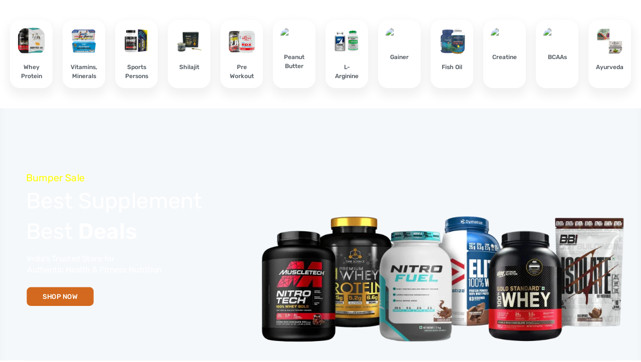

--- FILE ---
content_type: text/html; charset=UTF-8
request_url: https://proteinbasket.com/
body_size: 61270
content:
<!DOCTYPE html>
<html lang="en-GB" class="no-js">
<head>
 

 	   
 
 	<meta charset="UTF-8">
 	<link rel="pingback" href="https://proteinbasket.com/xmlrpc.php">
     
					<script>document.documentElement.className = document.documentElement.className + ' yes-js js_active js'</script>
			<title>Protein Basket &#8211; Your Destination for Complete Nutrition</title>
<meta name='robots' content='max-image-preview:large' />
	<style>img:is([sizes="auto" i], [sizes^="auto," i]) { contain-intrinsic-size: 3000px 1500px }</style>
	<script>window._wca = window._wca || [];</script>
<link rel='dns-prefetch' href='//stats.wp.com' />
<link rel="alternate" type="application/rss+xml" title="Protein Basket &raquo; Feed" href="https://proteinbasket.com/feed/" />
<link rel="alternate" type="application/rss+xml" title="Protein Basket &raquo; Comments Feed" href="https://proteinbasket.com/comments/feed/" />
<script>
/* <![CDATA[ */
window._wpemojiSettings = {"baseUrl":"https:\/\/s.w.org\/images\/core\/emoji\/16.0.1\/72x72\/","ext":".png","svgUrl":"https:\/\/s.w.org\/images\/core\/emoji\/16.0.1\/svg\/","svgExt":".svg","source":{"concatemoji":"https:\/\/proteinbasket.com\/wp-includes\/js\/wp-emoji-release.min.js?ver=6.8.3"}};
/*! This file is auto-generated */
!function(s,n){var o,i,e;function c(e){try{var t={supportTests:e,timestamp:(new Date).valueOf()};sessionStorage.setItem(o,JSON.stringify(t))}catch(e){}}function p(e,t,n){e.clearRect(0,0,e.canvas.width,e.canvas.height),e.fillText(t,0,0);var t=new Uint32Array(e.getImageData(0,0,e.canvas.width,e.canvas.height).data),a=(e.clearRect(0,0,e.canvas.width,e.canvas.height),e.fillText(n,0,0),new Uint32Array(e.getImageData(0,0,e.canvas.width,e.canvas.height).data));return t.every(function(e,t){return e===a[t]})}function u(e,t){e.clearRect(0,0,e.canvas.width,e.canvas.height),e.fillText(t,0,0);for(var n=e.getImageData(16,16,1,1),a=0;a<n.data.length;a++)if(0!==n.data[a])return!1;return!0}function f(e,t,n,a){switch(t){case"flag":return n(e,"\ud83c\udff3\ufe0f\u200d\u26a7\ufe0f","\ud83c\udff3\ufe0f\u200b\u26a7\ufe0f")?!1:!n(e,"\ud83c\udde8\ud83c\uddf6","\ud83c\udde8\u200b\ud83c\uddf6")&&!n(e,"\ud83c\udff4\udb40\udc67\udb40\udc62\udb40\udc65\udb40\udc6e\udb40\udc67\udb40\udc7f","\ud83c\udff4\u200b\udb40\udc67\u200b\udb40\udc62\u200b\udb40\udc65\u200b\udb40\udc6e\u200b\udb40\udc67\u200b\udb40\udc7f");case"emoji":return!a(e,"\ud83e\udedf")}return!1}function g(e,t,n,a){var r="undefined"!=typeof WorkerGlobalScope&&self instanceof WorkerGlobalScope?new OffscreenCanvas(300,150):s.createElement("canvas"),o=r.getContext("2d",{willReadFrequently:!0}),i=(o.textBaseline="top",o.font="600 32px Arial",{});return e.forEach(function(e){i[e]=t(o,e,n,a)}),i}function t(e){var t=s.createElement("script");t.src=e,t.defer=!0,s.head.appendChild(t)}"undefined"!=typeof Promise&&(o="wpEmojiSettingsSupports",i=["flag","emoji"],n.supports={everything:!0,everythingExceptFlag:!0},e=new Promise(function(e){s.addEventListener("DOMContentLoaded",e,{once:!0})}),new Promise(function(t){var n=function(){try{var e=JSON.parse(sessionStorage.getItem(o));if("object"==typeof e&&"number"==typeof e.timestamp&&(new Date).valueOf()<e.timestamp+604800&&"object"==typeof e.supportTests)return e.supportTests}catch(e){}return null}();if(!n){if("undefined"!=typeof Worker&&"undefined"!=typeof OffscreenCanvas&&"undefined"!=typeof URL&&URL.createObjectURL&&"undefined"!=typeof Blob)try{var e="postMessage("+g.toString()+"("+[JSON.stringify(i),f.toString(),p.toString(),u.toString()].join(",")+"));",a=new Blob([e],{type:"text/javascript"}),r=new Worker(URL.createObjectURL(a),{name:"wpTestEmojiSupports"});return void(r.onmessage=function(e){c(n=e.data),r.terminate(),t(n)})}catch(e){}c(n=g(i,f,p,u))}t(n)}).then(function(e){for(var t in e)n.supports[t]=e[t],n.supports.everything=n.supports.everything&&n.supports[t],"flag"!==t&&(n.supports.everythingExceptFlag=n.supports.everythingExceptFlag&&n.supports[t]);n.supports.everythingExceptFlag=n.supports.everythingExceptFlag&&!n.supports.flag,n.DOMReady=!1,n.readyCallback=function(){n.DOMReady=!0}}).then(function(){return e}).then(function(){var e;n.supports.everything||(n.readyCallback(),(e=n.source||{}).concatemoji?t(e.concatemoji):e.wpemoji&&e.twemoji&&(t(e.twemoji),t(e.wpemoji)))}))}((window,document),window._wpemojiSettings);
/* ]]> */
</script>

<style id='wp-emoji-styles-inline-css'>

	img.wp-smiley, img.emoji {
		display: inline !important;
		border: none !important;
		box-shadow: none !important;
		height: 1em !important;
		width: 1em !important;
		margin: 0 0.07em !important;
		vertical-align: -0.1em !important;
		background: none !important;
		padding: 0 !important;
	}
</style>
<style id='classic-theme-styles-inline-css'>
/*! This file is auto-generated */
.wp-block-button__link{color:#fff;background-color:#32373c;border-radius:9999px;box-shadow:none;text-decoration:none;padding:calc(.667em + 2px) calc(1.333em + 2px);font-size:1.125em}.wp-block-file__button{background:#32373c;color:#fff;text-decoration:none}
</style>
<link rel='stylesheet' id='mediaelement-css' href='https://proteinbasket.com/wp-includes/js/mediaelement/mediaelementplayer-legacy.min.css?ver=4.2.17' media='all' />
<link rel='stylesheet' id='wp-mediaelement-css' href='https://proteinbasket.com/wp-includes/js/mediaelement/wp-mediaelement.min.css?ver=6.8.3' media='all' />
<style id='jetpack-sharing-buttons-style-inline-css'>
.jetpack-sharing-buttons__services-list{display:flex;flex-direction:row;flex-wrap:wrap;gap:0;list-style-type:none;margin:5px;padding:0}.jetpack-sharing-buttons__services-list.has-small-icon-size{font-size:12px}.jetpack-sharing-buttons__services-list.has-normal-icon-size{font-size:16px}.jetpack-sharing-buttons__services-list.has-large-icon-size{font-size:24px}.jetpack-sharing-buttons__services-list.has-huge-icon-size{font-size:36px}@media print{.jetpack-sharing-buttons__services-list{display:none!important}}.editor-styles-wrapper .wp-block-jetpack-sharing-buttons{gap:0;padding-inline-start:0}ul.jetpack-sharing-buttons__services-list.has-background{padding:1.25em 2.375em}
</style>
<link rel='stylesheet' id='yith-wcwl-add-to-wishlist-css' href='https://proteinbasket.com/wp-content/plugins/yith-woocommerce-wishlist/assets/css/frontend/add-to-wishlist.css?ver=4.10.2' media='all' />
<style id='yith-wcwl-add-to-wishlist-inline-css'>
 :root { --add-to-wishlist-icon-color: #000000; --added-to-wishlist-icon-color: #000000; --rounded-corners-radius: 16px; --add-to-cart-rounded-corners-radius: 16px; --color-headers-background: #F4F4F4; --feedback-duration: 3s } 
</style>
<style id='global-styles-inline-css'>
:root{--wp--preset--aspect-ratio--square: 1;--wp--preset--aspect-ratio--4-3: 4/3;--wp--preset--aspect-ratio--3-4: 3/4;--wp--preset--aspect-ratio--3-2: 3/2;--wp--preset--aspect-ratio--2-3: 2/3;--wp--preset--aspect-ratio--16-9: 16/9;--wp--preset--aspect-ratio--9-16: 9/16;--wp--preset--color--black: #000000;--wp--preset--color--cyan-bluish-gray: #abb8c3;--wp--preset--color--white: #ffffff;--wp--preset--color--pale-pink: #f78da7;--wp--preset--color--vivid-red: #cf2e2e;--wp--preset--color--luminous-vivid-orange: #ff6900;--wp--preset--color--luminous-vivid-amber: #fcb900;--wp--preset--color--light-green-cyan: #7bdcb5;--wp--preset--color--vivid-green-cyan: #00d084;--wp--preset--color--pale-cyan-blue: #8ed1fc;--wp--preset--color--vivid-cyan-blue: #0693e3;--wp--preset--color--vivid-purple: #9b51e0;--wp--preset--gradient--vivid-cyan-blue-to-vivid-purple: linear-gradient(135deg,rgba(6,147,227,1) 0%,rgb(155,81,224) 100%);--wp--preset--gradient--light-green-cyan-to-vivid-green-cyan: linear-gradient(135deg,rgb(122,220,180) 0%,rgb(0,208,130) 100%);--wp--preset--gradient--luminous-vivid-amber-to-luminous-vivid-orange: linear-gradient(135deg,rgba(252,185,0,1) 0%,rgba(255,105,0,1) 100%);--wp--preset--gradient--luminous-vivid-orange-to-vivid-red: linear-gradient(135deg,rgba(255,105,0,1) 0%,rgb(207,46,46) 100%);--wp--preset--gradient--very-light-gray-to-cyan-bluish-gray: linear-gradient(135deg,rgb(238,238,238) 0%,rgb(169,184,195) 100%);--wp--preset--gradient--cool-to-warm-spectrum: linear-gradient(135deg,rgb(74,234,220) 0%,rgb(151,120,209) 20%,rgb(207,42,186) 40%,rgb(238,44,130) 60%,rgb(251,105,98) 80%,rgb(254,248,76) 100%);--wp--preset--gradient--blush-light-purple: linear-gradient(135deg,rgb(255,206,236) 0%,rgb(152,150,240) 100%);--wp--preset--gradient--blush-bordeaux: linear-gradient(135deg,rgb(254,205,165) 0%,rgb(254,45,45) 50%,rgb(107,0,62) 100%);--wp--preset--gradient--luminous-dusk: linear-gradient(135deg,rgb(255,203,112) 0%,rgb(199,81,192) 50%,rgb(65,88,208) 100%);--wp--preset--gradient--pale-ocean: linear-gradient(135deg,rgb(255,245,203) 0%,rgb(182,227,212) 50%,rgb(51,167,181) 100%);--wp--preset--gradient--electric-grass: linear-gradient(135deg,rgb(202,248,128) 0%,rgb(113,206,126) 100%);--wp--preset--gradient--midnight: linear-gradient(135deg,rgb(2,3,129) 0%,rgb(40,116,252) 100%);--wp--preset--font-size--small: 13px;--wp--preset--font-size--medium: 20px;--wp--preset--font-size--large: 36px;--wp--preset--font-size--x-large: 42px;--wp--preset--spacing--20: 0.44rem;--wp--preset--spacing--30: 0.67rem;--wp--preset--spacing--40: 1rem;--wp--preset--spacing--50: 1.5rem;--wp--preset--spacing--60: 2.25rem;--wp--preset--spacing--70: 3.38rem;--wp--preset--spacing--80: 5.06rem;--wp--preset--shadow--natural: 6px 6px 9px rgba(0, 0, 0, 0.2);--wp--preset--shadow--deep: 12px 12px 50px rgba(0, 0, 0, 0.4);--wp--preset--shadow--sharp: 6px 6px 0px rgba(0, 0, 0, 0.2);--wp--preset--shadow--outlined: 6px 6px 0px -3px rgba(255, 255, 255, 1), 6px 6px rgba(0, 0, 0, 1);--wp--preset--shadow--crisp: 6px 6px 0px rgba(0, 0, 0, 1);}:where(.is-layout-flex){gap: 0.5em;}:where(.is-layout-grid){gap: 0.5em;}body .is-layout-flex{display: flex;}.is-layout-flex{flex-wrap: wrap;align-items: center;}.is-layout-flex > :is(*, div){margin: 0;}body .is-layout-grid{display: grid;}.is-layout-grid > :is(*, div){margin: 0;}:where(.wp-block-columns.is-layout-flex){gap: 2em;}:where(.wp-block-columns.is-layout-grid){gap: 2em;}:where(.wp-block-post-template.is-layout-flex){gap: 1.25em;}:where(.wp-block-post-template.is-layout-grid){gap: 1.25em;}.has-black-color{color: var(--wp--preset--color--black) !important;}.has-cyan-bluish-gray-color{color: var(--wp--preset--color--cyan-bluish-gray) !important;}.has-white-color{color: var(--wp--preset--color--white) !important;}.has-pale-pink-color{color: var(--wp--preset--color--pale-pink) !important;}.has-vivid-red-color{color: var(--wp--preset--color--vivid-red) !important;}.has-luminous-vivid-orange-color{color: var(--wp--preset--color--luminous-vivid-orange) !important;}.has-luminous-vivid-amber-color{color: var(--wp--preset--color--luminous-vivid-amber) !important;}.has-light-green-cyan-color{color: var(--wp--preset--color--light-green-cyan) !important;}.has-vivid-green-cyan-color{color: var(--wp--preset--color--vivid-green-cyan) !important;}.has-pale-cyan-blue-color{color: var(--wp--preset--color--pale-cyan-blue) !important;}.has-vivid-cyan-blue-color{color: var(--wp--preset--color--vivid-cyan-blue) !important;}.has-vivid-purple-color{color: var(--wp--preset--color--vivid-purple) !important;}.has-black-background-color{background-color: var(--wp--preset--color--black) !important;}.has-cyan-bluish-gray-background-color{background-color: var(--wp--preset--color--cyan-bluish-gray) !important;}.has-white-background-color{background-color: var(--wp--preset--color--white) !important;}.has-pale-pink-background-color{background-color: var(--wp--preset--color--pale-pink) !important;}.has-vivid-red-background-color{background-color: var(--wp--preset--color--vivid-red) !important;}.has-luminous-vivid-orange-background-color{background-color: var(--wp--preset--color--luminous-vivid-orange) !important;}.has-luminous-vivid-amber-background-color{background-color: var(--wp--preset--color--luminous-vivid-amber) !important;}.has-light-green-cyan-background-color{background-color: var(--wp--preset--color--light-green-cyan) !important;}.has-vivid-green-cyan-background-color{background-color: var(--wp--preset--color--vivid-green-cyan) !important;}.has-pale-cyan-blue-background-color{background-color: var(--wp--preset--color--pale-cyan-blue) !important;}.has-vivid-cyan-blue-background-color{background-color: var(--wp--preset--color--vivid-cyan-blue) !important;}.has-vivid-purple-background-color{background-color: var(--wp--preset--color--vivid-purple) !important;}.has-black-border-color{border-color: var(--wp--preset--color--black) !important;}.has-cyan-bluish-gray-border-color{border-color: var(--wp--preset--color--cyan-bluish-gray) !important;}.has-white-border-color{border-color: var(--wp--preset--color--white) !important;}.has-pale-pink-border-color{border-color: var(--wp--preset--color--pale-pink) !important;}.has-vivid-red-border-color{border-color: var(--wp--preset--color--vivid-red) !important;}.has-luminous-vivid-orange-border-color{border-color: var(--wp--preset--color--luminous-vivid-orange) !important;}.has-luminous-vivid-amber-border-color{border-color: var(--wp--preset--color--luminous-vivid-amber) !important;}.has-light-green-cyan-border-color{border-color: var(--wp--preset--color--light-green-cyan) !important;}.has-vivid-green-cyan-border-color{border-color: var(--wp--preset--color--vivid-green-cyan) !important;}.has-pale-cyan-blue-border-color{border-color: var(--wp--preset--color--pale-cyan-blue) !important;}.has-vivid-cyan-blue-border-color{border-color: var(--wp--preset--color--vivid-cyan-blue) !important;}.has-vivid-purple-border-color{border-color: var(--wp--preset--color--vivid-purple) !important;}.has-vivid-cyan-blue-to-vivid-purple-gradient-background{background: var(--wp--preset--gradient--vivid-cyan-blue-to-vivid-purple) !important;}.has-light-green-cyan-to-vivid-green-cyan-gradient-background{background: var(--wp--preset--gradient--light-green-cyan-to-vivid-green-cyan) !important;}.has-luminous-vivid-amber-to-luminous-vivid-orange-gradient-background{background: var(--wp--preset--gradient--luminous-vivid-amber-to-luminous-vivid-orange) !important;}.has-luminous-vivid-orange-to-vivid-red-gradient-background{background: var(--wp--preset--gradient--luminous-vivid-orange-to-vivid-red) !important;}.has-very-light-gray-to-cyan-bluish-gray-gradient-background{background: var(--wp--preset--gradient--very-light-gray-to-cyan-bluish-gray) !important;}.has-cool-to-warm-spectrum-gradient-background{background: var(--wp--preset--gradient--cool-to-warm-spectrum) !important;}.has-blush-light-purple-gradient-background{background: var(--wp--preset--gradient--blush-light-purple) !important;}.has-blush-bordeaux-gradient-background{background: var(--wp--preset--gradient--blush-bordeaux) !important;}.has-luminous-dusk-gradient-background{background: var(--wp--preset--gradient--luminous-dusk) !important;}.has-pale-ocean-gradient-background{background: var(--wp--preset--gradient--pale-ocean) !important;}.has-electric-grass-gradient-background{background: var(--wp--preset--gradient--electric-grass) !important;}.has-midnight-gradient-background{background: var(--wp--preset--gradient--midnight) !important;}.has-small-font-size{font-size: var(--wp--preset--font-size--small) !important;}.has-medium-font-size{font-size: var(--wp--preset--font-size--medium) !important;}.has-large-font-size{font-size: var(--wp--preset--font-size--large) !important;}.has-x-large-font-size{font-size: var(--wp--preset--font-size--x-large) !important;}
:where(.wp-block-post-template.is-layout-flex){gap: 1.25em;}:where(.wp-block-post-template.is-layout-grid){gap: 1.25em;}
:where(.wp-block-columns.is-layout-flex){gap: 2em;}:where(.wp-block-columns.is-layout-grid){gap: 2em;}
:root :where(.wp-block-pullquote){font-size: 1.5em;line-height: 1.6;}
</style>
<link rel='stylesheet' id='announcer-css-css' href='https://proteinbasket.com/wp-content/plugins/announcer/public/css/style.css?ver=6.2' media='all' />
<link rel='stylesheet' id='contact-form-7-css' href='https://proteinbasket.com/wp-content/plugins/contact-form-7/includes/css/styles.css?ver=6.1.3' media='all' />
<link rel='stylesheet' id='vs_glider-css' href='https://proteinbasket.com/wp-content/plugins/visual-slider/assets/css/glider.css?ver=1.1' media='' />
<link rel='stylesheet' id='vs_slider-css' href='https://proteinbasket.com/wp-content/plugins/visual-slider/assets/css/slider.css?ver=1.1' media='' />
<link rel='stylesheet' id='vs_layer-css' href='https://proteinbasket.com/wp-content/plugins/visual-slider/assets/css/layer.css?ver=1.1' media='' />
<link rel='stylesheet' id='woo-coupon-usage-style-css' href='https://proteinbasket.com/wp-content/plugins/woo-coupon-usage/css/style.css?ver=7.0.0' media='all' />
<link rel='stylesheet' id='woocommerce-layout-css' href='https://proteinbasket.com/wp-content/plugins/woocommerce/assets/css/woocommerce-layout.css?ver=10.3.5' media='all' />
<style id='woocommerce-layout-inline-css'>

	.infinite-scroll .woocommerce-pagination {
		display: none;
	}
</style>
<link rel='stylesheet' id='woocommerce-smallscreen-css' href='https://proteinbasket.com/wp-content/plugins/woocommerce/assets/css/woocommerce-smallscreen.css?ver=10.3.5' media='only screen and (max-width: 768px)' />
<link rel='stylesheet' id='woocommerce-general-css' href='https://proteinbasket.com/wp-content/plugins/woocommerce/assets/css/woocommerce.css?ver=10.3.5' media='all' />
<style id='woocommerce-inline-inline-css'>
.woocommerce form .form-row .required { visibility: visible; }
</style>
<link rel='stylesheet' id='brands-styles-css' href='https://proteinbasket.com/wp-content/plugins/woocommerce/assets/css/brands.css?ver=10.3.5' media='all' />
<link rel='stylesheet' id='hexwp_style-css' href='https://proteinbasket.com/wp-content/themes/techstore/style.css?ver=1.7' media='all' />
<style id='hexwp_style-inline-css'>
 
 	@font-face {
			font-family: 'rubik';
			font-weight:normal;
			font-weight:400;
			src: url('https://proteinbasket.com/wp-content/themes/techstore/fonts/rubik-400.woff2') format('woff2');
		}
		@font-face {
			font-family: 'rubik';
			font-weight:bold;
			font-weight:700;
			src: url('https://proteinbasket.com/wp-content/themes/techstore/fonts/rubik-700.woff2') format('woff2');
		} 
	
		@font-face {
			font-family: 'rubik';
			font-weight:medium;
			font-weight:500;
			src: url('https://proteinbasket.com/wp-content/themes/techstore/fonts/rubik-500.woff2') format('woff2');
		} 
	
		@font-face {
			font-family: 'rubik';
 			font-weight:900;
			src: url('https://proteinbasket.com/wp-content/themes/techstore/fonts/rubik-900.woff2') format('woff2');
		} 	
		@font-face {
			font-family: 'rubik';
 			font-weight:300;
			src: url('https://proteinbasket.com/wp-content/themes/techstore/fonts/rubik-300.woff2') format('woff2');
		} 	
		
	body .hw-toolbar-mobile_middle{--hw-nav-bg: linear-gradient(to Right, #ffffff 0%,#ffffff 100%) ;--hw-nav-lk:#10181f;--hw-nav-lk-sd:rgba(16,24,31,0.1);--hw-nav-lk-icn:rgba(16,24,31,0.5);}body .hw-toolbar-mobile_bottom{--hw-nav-bg: linear-gradient(to Right, #ffffff 0%,#ffffff 100%) ;--hw-nav-lk:#10181f;--hw-nav-lk-sd:rgba(16,24,31,0.1);--hw-nav-lk-icn:rgba(16,24,31,0.5);}body .hw-nav-3581307483{--hw-logo-wt:250px;}body [class*="hw-nav"].hw-nav-2208666305{--hw-nav-item-bg: #f8f8f8;}body [class*="hw-nav"].hw-nav-6915301005{--hw-nav-item-bg: #f8f8f8;}body [class*="hw-nav"].hw-nav-8854671477{--hw-nav-item-bg: #f8f8f8;}body [class*="hw-nav"].hw-nav-7447771696{--hw-nav-icn-cr:#ffffff;--hw-nav-icn-bg: linear-gradient(225deg, #51c286 0%,#4abaa4 100%) ;}body .hw-nav-8613342216{--hw-logo-wt:250px;}body header.hw-bar{--hw-drp-tbox:function link() {    [native code]};}body .hw-mobbar{--hw-mobbar-lk:function link() { [native code] };}
body{
	 --vao-sc-wt:1600px;
 	 --vao-prm-bg:#51c286;
	 --vao-prm-cr:#ffffff;
	 --vao-lk-cr:#20282f;
	 --vao-hv-lk-cr:#51c286;
	 --vao-txt-cr:#80888f;
	 --vao-hl:#51c286;
	--vao-br-cr:#ebeef1;
	--vao-aw-bg:var(--hw-aw-bg,rgba(0,0,0,0.75));
	--vao-aw-cr:var(--hw-aw-txt,#ffffff);
}
:root{--hw-fn-fm:Rubik;--hw-body-wt:1600px;--hw-body-bg-cr:#ffffff;--hw-body-bx-bg:#ffffff;--hw-body-bx-sd: 0 0 15px 0px rgba(0,10,20,0.05)  ;--hw-side-rt:25%;--hw-side-lt:25%;--hw-product-side-rt:25%;--hw-product-side-lt:25%;--hw-brmb-txt:#30383f;--hw-brmb-bg:#ebeef1;--hw-primary-button:#51c286;--hw-primary-bg: linear-gradient(135deg, #51c286 0%,#4abaa4 100%) ;--hw-primary-txt:#ffffff;--hw-primary-hv-bg: linear-gradient(to Right, hsl(148.14159292035,48%,44%) 0%,hsl(168.21428571429,45%,41%) 100%) ;--hw-primary-hv-button:hsl(148.14159292035,48%,44%);--hw-main-lk:#20282f;--hw-main-hv-lk:#51c286;--hw-main-lk-sd:rgba(32,40,47,0.1);--hw-main-hv-lk-sd:rgba(81,194,134,0.2);--hw-main-txt:#80888f;--hw-main-hl:#51c286;--hw-main-gry:#f5f8fb;--hw-main-br-cr:#ebeef1;--hw-main-rd:20px;--hw-btn-rd:1000px;--hw-btn-fn-wt:500;--hw-btn-fn-tr:uppercase;--hw-scl-rd:1000px;--hw-tbox-main-bg:rgba(0,0,0,0.0);--hw-tbox-main-txt:#20282f;--hw-tbox-main-fn-sz:20px;--hw-tbox-main-fn-wt:500;--hw-tbox-tab-bg:rgba(0,0,0,0.0);--hw-tbox-tab-txt:#80888f;--hw-tbox-tab-fn-sz:15px;--hw-tbox-tab-fn-wt:normal;--hw-tbox-atv-bg:rgba(0,0,0,0.0);--hw-tbox-atv-txt:#51c286;--hw-tbox-br-cr:rgba(118,128,138,0.1);--hw-tbox-rd:20px;--hw-post-bg:#ffffff;--hw-post-tl-lk:#50585f;--hw-post-tl-hv-lk:#51c286;--hw-price-ma:#20282f;--hw-price-sa:#20282f;--hw-price-re:#a0a8af;--hw-expt-txt:#80888f;--hw-meta-txt:#a0a8af;--hw-cd-bg:#f5f8fb;--hw-cd-num:#30383f;--hw-cd-txt:#a0a8af;--hw-featured-bg: linear-gradient(225deg, #f76385 0%,#f73b67 100%) ;--hw-featured-txt:#FFFFFF;--hw-rat-rat-cr:#51c286;--hw-rat-no-cr:rgba(124,128,132,0.15);--hw-post-sd-sz:0px 10px 20px 5px ;--hw-post-sd:rgba(0,20,40,0.06);--hw-post-tl-fn-wt:500;--hw-product-tl-fn-wt:normal;--hw-price-fn-wt:500;--hw-expt-fn-wt:normal;--hw-meta-fn-wt:normal;--hw-read-fn-wt:500;--hw-read-fn-tr:uppercase;--hw-more-fn-wt:normal;--hw-article-fn-sz:14pxpx;--hw-article-li-ht:2.2em;--hw-cap-bg:rgba(0,10,20,0.75);--hw-cap-txt:#ffffff;--hw-cap-expt-txt:rgba(255,255,255,0.7);--hw-cap-meta-txt:rgba(255,255,255,0.5);--hw-cap-br-cr:rgba(255,255,255,0.25);--hw-gl-item:5;--hw-price-pos:left;--hw-fot-bg:#102030;--hw-fot-tbox:#f2f5f8;--hw-fot-lk:rgba(242,245,248,0.9);--hw-fot-hv-lk:#51c286;--hw-fot-txt:#b0b8bf;--hw-fot-meta:rgba(176,184,191,0.7);--hw-fot-sd:rgba(176,184,191,0.15);--hw-fot-hv-sd:rgba(176,184,191,0.25);--hw-fot-br-cr:#30383f;--hw-fot-hl:#51c286;--hw-fot-gry:#20282f;}.hw-post-blog{--hw-meta-bet:"|";--hw-meta-dis:none;}.hw-el-head-single,.hw-el-single{--hw-meta-bet:"|";--hw-meta-dis:none;}@font-face {
			font-family: 'fontsite';
			font-weight:normal;
			font-weight:400;
			src: url('https://proteinbasket.com/wp-content/themes/techstore/fonts/fontsite.woff2') format('woff2');
	}
	@media (min-width: 1500px) and (max-width: 1599px){
 
		.hw-cat-drop{
			--hw-menu-pd: 0.88  !important;
  		 }
	}
	@media (min-width: 1400px) and (max-width: 1499px){
 
		.hw-cat-drop{
			--hw-menu-pd: 0.82  !important;
			--hw-menu-fn-sz: 13px  !important;
		 }

		
	}
 
 	@media (min-width: 1300px) and (max-width: 1399px){
 
		.hw-cat-drop{
			--hw-menu-pd: 0.74 !important;
			--hw-menu-fn-sz: 13px  !important;
 		 }
	}
	@media (min-width: 1200px) and (max-width: 1299px){
 
		.hw-cat-drop{
			--hw-menu-pd: 0.69  !important;
			--hw-menu-fn-sz:12px !important; 

		 }
		
 	}
	@media (min-width: 1100px) and (max-width: 1199px){
 
		.hw-cat-drop{
			--hw-menu-pd: 0.60  !important;
			--hw-menu-fn-sz:12px !important; 
 		 }
	}
	@media (min-width: 1025px) and (max-width: 1099px){
 
		.hw-cat-drop{
			--hw-menu-pd: 0.56  !important;
			--hw-menu-fn-sz:11px !important; 
 		 }
		
 	}
	 
	
	@media (min-width: 1500px) and (max-width: 1599px){
		[class*="hw-toolbar-"]{
			--hw-nav-menu-pd:17px !important;
			--hw-nav-pd:17px !important;
			--hw-srh-dv:50px;
			--hw-nav-middle-pd:3px !important;
		}
 
	}
	@media (min-width: 1400px) and (max-width: 1499px){
		[class*="hw-toolbar-"]{
			--hw-nav-menu-pd:15px !important;
			--hw-nav-pd:15px !important;
 			--hw-srh-dv:100px;
			--hw-nav-middle-pd:5px !important;
		}
		 

		
	}
 
 	@media (min-width: 1300px) and (max-width: 1399px){
		[class*="hw-toolbar-"]{
			--hw-nav-menu-pd:13px !important;
			--hw-nav-pd:13px !important; 
			--hw-srh-dv:200px;
			--hw-nav-middle-pd:7px !important;

			
 		}
		 
	}
	@media (min-width: 1200px) and (max-width: 1299px){
		[class*="hw-toolbar-"]{
			--hw-nav-menu-pd:11px  !important;
			--hw-nav-pd:11px  !important; 
			--hw-srh-dv:300px;
			--hw-nav-middle-pd:9px !important;
 		}
	 
		
 	}
	@media (min-width: 1100px) and (max-width: 1199px){
		[class*="hw-toolbar-"]{
  			--hw-nav-menu-pd:9px  !important;
			--hw-nav-pd:9px  !important;
			--hw-srh-dv:400px;
  			--hw-nav-fn-sz:12px!important; 
			--hw-nav-middle-pd:11px !important;
  		}
	 
	}
	@media (min-width: 1025px) and (max-width: 1099px){
		[class*="hw-toolbar-"]{
			--hw-nav-menu-pd:7px  !important;
			--hw-nav-pd:7px  !important;
			--hw-srh-dv:500px;
  			--hw-nav-fn-sz:11px!important;
			--hw-nav-middle-pd:13px !important;
 		}
   	}
	 
	
</style>
<link rel='stylesheet' id='hexwp_woocommerce-css' href='https://proteinbasket.com/wp-content/themes/techstore/css/woocommerce.css?ver=1.7' media='all' />
<link rel='stylesheet' id='flexible-shipping-free-shipping-css' href='https://proteinbasket.com/wp-content/plugins/flexible-shipping/assets/dist/css/free-shipping.css?ver=6.4.3.2' media='all' />
<link rel='stylesheet' id='jquery-fixedheadertable-style-css' href='https://proteinbasket.com/wp-content/plugins/yith-woocommerce-compare/assets/css/jquery.dataTables.css?ver=1.10.18' media='all' />
<link rel='stylesheet' id='yith_woocompare_page-css' href='https://proteinbasket.com/wp-content/plugins/yith-woocommerce-compare/assets/css/compare.css?ver=3.5.0' media='all' />
<link rel='stylesheet' id='yith-woocompare-widget-css' href='https://proteinbasket.com/wp-content/plugins/yith-woocommerce-compare/assets/css/widget.css?ver=3.5.0' media='all' />
<link rel='stylesheet' id='elementor-frontend-css' href='https://proteinbasket.com/wp-content/plugins/elementor/assets/css/frontend.min.css?ver=3.33.5' media='all' />
<link rel='stylesheet' id='elementor-post-7-css' href='https://proteinbasket.com/wp-content/uploads/elementor/css/post-7.css?ver=1766000228' media='all' />
<link rel='stylesheet' id='elementor-post-301155-css' href='https://proteinbasket.com/wp-content/uploads/elementor/css/post-301155.css?ver=1766000229' media='all' />
<link rel='stylesheet' id='vh_header_css-css' href='https://proteinbasket.com/wp-content/plugins/visual-header/assets/css/header.css?ver=1.4' media='' />
<link rel='stylesheet' id='elementor-gf-local-roboto-css' href='http://proteinbasket.com/wp-content/uploads/elementor/google-fonts/css/roboto.css?ver=1745846436' media='all' />
<link rel='stylesheet' id='elementor-gf-local-robotoslab-css' href='http://proteinbasket.com/wp-content/uploads/elementor/google-fonts/css/robotoslab.css?ver=1745846445' media='all' />
<script src="https://proteinbasket.com/wp-includes/js/jquery/jquery.min.js?ver=3.7.1" id="jquery-core-js"></script>
<script src="https://proteinbasket.com/wp-includes/js/jquery/jquery-migrate.min.js?ver=3.4.1" id="jquery-migrate-js"></script>
<script src="https://proteinbasket.com/wp-content/plugins/visual-slider/assets/js/slider.js?ver=1.1" id="vs_slider-js"></script>
<script src="https://proteinbasket.com/wp-content/plugins/visual-slider/assets/js/script.js?ver=1.1" id="vs_script-js"></script>
<script src="https://proteinbasket.com/wp-content/plugins/woocommerce/assets/js/jquery-blockui/jquery.blockUI.min.js?ver=2.7.0-wc.10.3.5" id="wc-jquery-blockui-js" defer="defer" data-wp-strategy="defer"></script>
<script id="wc-add-to-cart-js-extra">
/* <![CDATA[ */
var wc_add_to_cart_params = {"ajax_url":"\/wp-admin\/admin-ajax.php","wc_ajax_url":"\/?wc-ajax=%%endpoint%%","i18n_view_cart":"View basket","cart_url":"https:\/\/proteinbasket.com\/cart\/","is_cart":"","cart_redirect_after_add":"no"};
/* ]]> */
</script>
<script src="https://proteinbasket.com/wp-content/plugins/woocommerce/assets/js/frontend/add-to-cart.min.js?ver=10.3.5" id="wc-add-to-cart-js" defer="defer" data-wp-strategy="defer"></script>
<script src="https://proteinbasket.com/wp-content/plugins/woocommerce/assets/js/js-cookie/js.cookie.min.js?ver=2.1.4-wc.10.3.5" id="wc-js-cookie-js" defer="defer" data-wp-strategy="defer"></script>
<script id="woocommerce-js-extra">
/* <![CDATA[ */
var woocommerce_params = {"ajax_url":"\/wp-admin\/admin-ajax.php","wc_ajax_url":"\/?wc-ajax=%%endpoint%%","i18n_password_show":"Show password","i18n_password_hide":"Hide password"};
/* ]]> */
</script>
<script src="https://proteinbasket.com/wp-content/plugins/woocommerce/assets/js/frontend/woocommerce.min.js?ver=10.3.5" id="woocommerce-js" defer="defer" data-wp-strategy="defer"></script>
<script id="hexwp_all-js-extra">
/* <![CDATA[ */
var hexwp_js = {"ajaxurl":"https:\/\/proteinbasket.com\/wp-admin\/admin-ajax.php"};
/* ]]> */
</script>
<script src="https://proteinbasket.com/wp-content/themes/techstore/js/all.js?ver=1.7" id="hexwp_all-js"></script>
<script src="https://stats.wp.com/s-202552.js" id="woocommerce-analytics-js" defer="defer" data-wp-strategy="defer"></script>
<link rel="https://api.w.org/" href="https://proteinbasket.com/wp-json/" /><link rel="alternate" title="JSON" type="application/json" href="https://proteinbasket.com/wp-json/wp/v2/pages/301155" /><link rel="EditURI" type="application/rsd+xml" title="RSD" href="https://proteinbasket.com/xmlrpc.php?rsd" />
<meta name="generator" content="WordPress 6.8.3" />
<meta name="generator" content="WooCommerce 10.3.5" />
<link rel="canonical" href="https://proteinbasket.com/" />
<link rel='shortlink' href='https://proteinbasket.com/' />
<link rel="alternate" title="oEmbed (JSON)" type="application/json+oembed" href="https://proteinbasket.com/wp-json/oembed/1.0/embed?url=https%3A%2F%2Fproteinbasket.com%2F" />
<link rel="alternate" title="oEmbed (XML)" type="text/xml+oembed" href="https://proteinbasket.com/wp-json/oembed/1.0/embed?url=https%3A%2F%2Fproteinbasket.com%2F&#038;format=xml" />
	<style>img#wpstats{display:none}</style>
		  
    
	 		<meta name="viewport" content="width=device-width, initial-scale=1">
 	 
  
	<noscript><style>.woocommerce-product-gallery{ opacity: 1 !important; }</style></noscript>
	<meta name="generator" content="Elementor 3.33.5; features: e_font_icon_svg, additional_custom_breakpoints; settings: css_print_method-external, google_font-enabled, font_display-swap">
			<style>
				.e-con.e-parent:nth-of-type(n+4):not(.e-lazyloaded):not(.e-no-lazyload),
				.e-con.e-parent:nth-of-type(n+4):not(.e-lazyloaded):not(.e-no-lazyload) * {
					background-image: none !important;
				}
				@media screen and (max-height: 1024px) {
					.e-con.e-parent:nth-of-type(n+3):not(.e-lazyloaded):not(.e-no-lazyload),
					.e-con.e-parent:nth-of-type(n+3):not(.e-lazyloaded):not(.e-no-lazyload) * {
						background-image: none !important;
					}
				}
				@media screen and (max-height: 640px) {
					.e-con.e-parent:nth-of-type(n+2):not(.e-lazyloaded):not(.e-no-lazyload),
					.e-con.e-parent:nth-of-type(n+2):not(.e-lazyloaded):not(.e-no-lazyload) * {
						background-image: none !important;
					}
				}
			</style>
			<link rel="icon" href="https://proteinbasket.com/wp-content/uploads/2025/04/CategoriesIcon-3-100x100.png" sizes="32x32" />
<link rel="icon" href="https://proteinbasket.com/wp-content/uploads/2025/04/CategoriesIcon-3-225x225.png" sizes="192x192" />
<link rel="apple-touch-icon" href="https://proteinbasket.com/wp-content/uploads/2025/04/CategoriesIcon-3-225x225.png" />
<meta name="msapplication-TileImage" content="https://proteinbasket.com/wp-content/uploads/2025/04/CategoriesIcon-3-300x300.png" />
   

</head>
<body class="home wp-singular page-template page-template-template-builder page-template-template-builder-php page page-id-301155 wp-theme-techstore theme-techstore woocommerce-no-js eio-default elementor-default elementor-kit-7 elementor-page elementor-page-301155">
   
<div class="hw-body-warp">
<div id="hw-header-wrapper"> 
 
  


 <div class="hw-mobbar">
 <div class="hw-mobbar-wrapper">
   	<a class="hw-mobbar-close"></a>
   <div class="hw-mobbar-warp">
   
   <div class="hw-mobbar-middle">
   </div>
   <div class="hw-mobbar-footer">
           
         <div class="hw-nav-contact-us"   >		
            <li class="hw-middle" ><span class="hw-link">info@proteinbasket.com</span></li>
           </div> 
  
  	            
         <div class="hw-nav-call"  >		
            <li class="hw-middle"><span class="hw-link">+91-9151685168rn</span></li>
           </div> 
  
  	        
 	<div class="hw-nav-social hw-nav-social-fixed hw-social-icon-style-3">
		<a  style=" --hw-scl:'\FC02';--hw-scl-bg:#395498;"   href="#"></a><a  style=" --hw-scl:'\FC03';--hw-scl-bg:#222222;"   href="#"></a><a  style=" --hw-scl:'\FC04';--hw-scl-bg:#d54c40;"   href="#"></a><a  style=" --hw-scl:'\FC05';--hw-scl-bg:#29a1d5;"   href="#"></a><a  style=" --hw-scl:'\FC18';--hw-scl-bg:#00afc0;"   href="#"></a>	</div>
     </div>
   </div>
</div>
</div>

 
<header class="hw-bar">

	        
        
 		 <div class="hw-toolbar-mobile_middle hw-sticky   " >
			<div class="hw-middle-toolbar">
            
            
            
            	 					<div class="hw-col-left">
					
					
							   	<div class="hw-nav-mobile-menu hw-nav-layout-icon  hw-nav-3806885036 ">
		<li class="hw-middle"><a class="hw-link"></a></li>
		<div class="hw-mobile-content">
		<div class="hw-mobbar-tabs hw_col_1_1">
        	        </div>
        
      		<div class="hw-mobbar-content hw-mobbar-content-active" data-id="menu">
                <div class="hw-mobbar-menu">
                    <ul id="menu-main-menu" class="hw-nav-menu"><li   class=" hw-menu-current"  ><a  href="https://proteinbasket.com/"  >Home</a></li><li    ><a  href="https://proteinbasket.com/shop"  >Shop</a></li><li    ><a  href="https://proteinbasket.com/about-us"  >About Us</a></li><li    ><a  href="https://proteinbasket.com/privacy-policy/"  >Privacy Policy</a></li><li    ><a  href="https://proteinbasket.com/contact-us"  >Contact Us</a></li></ul>						                </div>
            </div>
                        			            
        </div>
       </div>
        
      
							</div>
                   					<div class="hw-col-center">
					
					
							
	<div class="hw-nav-logo hw-nav-8613342216">
         
             
				<a  title="Protein Basket" href="https://proteinbasket.com/">
					<img class="hw-logo-main" alt="Protein Basket" src="https://proteinbasket.com/wp-content/uploads/2025/07/ProteinBasket-Logo.png" width="250"  />
					
									</a>
                
			 
            
 	</div>
						</div>
                   					<div class="hw-col-right">
					
					
							 	 
	<div class="hw-nav-account  hw-nav-layout-icon hw-nav-2189960174 ">   
 		<li class="hw-middle">
			        
			 
			<a class="hw-link" href="https://proteinbasket.com/my-account/"></a>
	
		 
             
		</li>
    </div>
   
						</div>
                  						 
            	
  			</div>
		</div>    
             
        
 		 <div class="hw-toolbar-mobile_bottom hw-sticky-bottom  hw-toolbar-flex " >
			<div class="hw-middle-toolbar">
            
            
            
            	 					<div class="hw-col-center">
					
					
							   	<div class="hw-nav-mobile-category-menu hw-nav-layout-text-bottom  hw-nav-4204451335 ">
		<li class="hw-middle"><a class="hw-link"><span>Categories</span></a></li>
		<div class="hw-mobile-content">
		 <div class="hw-mobbar-tabs hw_col_1_1">
 	 
            	<a data-id="hw-mobbar-tab-category" class="hw-mobbar-tab-active" >Categories</a>
          
        </div>
        
      		<div class="hw-mobbar-content hw-mobbar-content-active" data-id="menu">
                <div class="hw-mobbar-menu">
                    <ul id="menu-category-menu" class="hw-nav-menu"><li    ><a  href="https://proteinbasket.com/product-category/muscle-gaining/"  >Muscle Gaining</a></li><li    ><a  href="https://proteinbasket.com/product-category/muscle-recovery/"  >Muscle Recovery</a></li><li    ><a  href="https://proteinbasket.com/product-category/sports-persons-specific-tablets/"  >Sports Persons Specific</a></li><li    ><a  href="https://proteinbasket.com/product-category/vitamins-wellness/"  >Vitamins &#038; Wellness</a></li><li    ><a  href="https://proteinbasket.com/product-category/pre-workout/"  >Pre Workout</a></li><li    ><a  href="https://proteinbasket.com/product-category/brands/"  >Brands</a></li><li    ><a  href="https://proteinbasket.com/product-category/brands/united-pharma-usa/"  >United Pharma USA</a></li><li    ><a  href="https://proteinbasket.com/product-category/brands/nbw/"  >NBW</a></li><li    ><a  href="https://proteinbasket.com/product-category/brands/bad-boy-nutrition/"  >Bad Boy Nutrition</a></li><li    ><a  href="https://proteinbasket.com/product-category/brands/firebolt-sports-nutrition/"  >Firebolt Sports Nutrition</a></li><li    ><a  href="https://proteinbasket.com/product-category/brands/nutrends/"  >Nutrends</a></li></ul>				 
                </div>
            </div>
       
            
        </div>
       </div>
        
      
	 
	 
	<div class="hw-nav-search hw-search-dropdown   hw-nav-layout-text-bottom  hw-nav-2542347290">   
    
		<li  class="hw-middle">
					
            <a class="hw-link"><span>Search</span></a>
            
            
		<ul class="hw-mobile-content">
            <div class="hw-nav-search hw-search-button-icon hw-search-fixed">
                    
			<form method="get" class="hw-search" action="https://proteinbasket.com/">
            
				                          
				<input type="hidden" name="post_type" value="product">
                          
 				<input type="text" name="s"  value=""autocapitalize="none" autocomplete="off" autocorrect="off"   placeholder="Search..." />
 						
	 
					<button type="submit" name="btnSubmit" ></button>
                 
				
				<div class="hw-search-ajax-close"></div>
                 	
			</form>
 
			
			<div class="hw-search-ajax hw-search-drop"></div>
                
					</div>	 
			</ul>	 
		        
        
            
		</li> 
	</div>
		<div class="hw-nav-wish hw-nav-layout-text-bottom  hw-nav-2572795436 "  >		   
      
           <li class="hw-middle">
           		<a class="hw-link" href="https://proteinbasket.com/wishlist/"><div class="hw-count"><span>0</span></div><span>My Wishlist</span></a>					
			 
            </li>
              
		</div>
    		<div class="hw-nav-cart hw-nav-layout-text-bottom  hw-nav-598414359 "  >	
 			<div class="widget_shopping_cart_content hw-middle">
			<a class="hw-link"><div class="hw-count"><span>0</span></div><span class="hw-twoline"><span>My Cart</span><span><div class="hw-price"><span><span class="woocommerce-Price-amount amount"><bdi><span class="woocommerce-Price-currencySymbol">&#8377;</span>0.00</bdi></span></span></div></span></span></a>			 
			<ul class="hw-cart-warp hw-drop">
            
									<div class="hw-cart-stats">No products in the cart.</div>
						 
			</ul>
	  
		            </div>
 		</div>
							</div>
                  						 
            	
  			</div>
		</div>    
       
	
</header>

   </div>
<section class="hw-wrapper">
 <section class="hw-wrapper">
 			<div data-elementor-type="wp-page" data-elementor-id="301155" class="elementor elementor-301155">
						<section class="elementor-section elementor-top-section elementor-element elementor-element-552eede elementor-section-boxed elementor-section-height-default elementor-section-height-default" data-id="552eede" data-element_type="section">
						<div class="elementor-container elementor-column-gap-default">
					<div class="elementor-column elementor-col-100 elementor-top-column elementor-element elementor-element-0352cc6" data-id="0352cc6" data-element_type="column">
			<div class="elementor-widget-wrap elementor-element-populated">
						<div class="elementor-element elementor-element-69e1998 elementor-widget elementor-widget-reza_product_cat" data-id="69e1998" data-element_type="widget" data-widget_type="reza_product_cat.default">
				<div class="elementor-widget-container">
					  		 <div class="hw-elementor-69e1998">      
  			
            
                    
		<aside  class="hw-el-69e1998 hw-gap-20px hw-ratio-auto  hw-el-product_cat  woocommerce hw-hide-count hw-boxed-item   "  >
        
        			 
			<div class="hw-gap-content">
             <div class="hw-gap-warp">
				<div class="woocommerce columns-12"> 
 		<ul class=" hw-item-list hw-aw hw-flex hw-align-center woocommerce hw-grid-gap-20px hw-not-second-image hw-align-center elementor-grid products hw-none hw_col_1_12 hw_tab_1_3 hw_mob_1_2 hw-none "  >
 <div class="hw-item hw-module-2"> 
	<div class="hw-post-categories" >
        <div class="hw-thumb"><a href="https://proteinbasket.com/product-category/whey-protein/">					<img fetchpriority="high" decoding="async" src="https://proteinbasket.com/wp-content/uploads/2025/07/Whey-Protein.png" alt="Whey Protein" width="600" height="600" />
					<figure style="background-image:url('https://proteinbasket.com/wp-content/uploads/2025/07/Whey-Protein.png');"></figure>
                    
                 </a></div>
        
		<div class="hw-details">
            <h3 class="hw-title woocommerce-loop-category__title">
                <a href="https://proteinbasket.com/product-category/whey-protein/">Whey Protein <div class="count">(<span> 49 </span>)</div></a>
            </h3>
		</div>
	</div>
</div>
 <div class="hw-item hw-module-2"> 
	<div class="hw-post-categories" >
        <div class="hw-thumb"><a href="https://proteinbasket.com/product-category/vitamins-wellness/">					<img decoding="async" src="https://proteinbasket.com/wp-content/uploads/2025/07/Vitamins-Minerals.png" alt="Vitamins, Minerals" width="600" height="600" />
					<figure style="background-image:url('https://proteinbasket.com/wp-content/uploads/2025/07/Vitamins-Minerals.png');"></figure>
                    
                 </a></div>
        
		<div class="hw-details">
            <h3 class="hw-title woocommerce-loop-category__title">
                <a href="https://proteinbasket.com/product-category/vitamins-wellness/">Vitamins, Minerals <div class="count">(<span> 67 </span>)</div></a>
            </h3>
		</div>
	</div>
</div>
 <div class="hw-item hw-module-2"> 
	<div class="hw-post-categories" >
        <div class="hw-thumb"><a href="https://proteinbasket.com/product-category/sports-persons-specific-tablets/">					<img decoding="async" src="https://proteinbasket.com/wp-content/uploads/2025/07/Sports-Persons.png" alt="Sports Persons" width="600" height="600" />
					<figure style="background-image:url('https://proteinbasket.com/wp-content/uploads/2025/07/Sports-Persons.png');"></figure>
                    
                 </a></div>
        
		<div class="hw-details">
            <h3 class="hw-title woocommerce-loop-category__title">
                <a href="https://proteinbasket.com/product-category/sports-persons-specific-tablets/">Sports Persons <div class="count">(<span> 40 </span>)</div></a>
            </h3>
		</div>
	</div>
</div>
 <div class="hw-item hw-module-2"> 
	<div class="hw-post-categories" >
        <div class="hw-thumb"><a href="https://proteinbasket.com/product-category/shilajit/">					<img loading="lazy" decoding="async" src="https://proteinbasket.com/wp-content/uploads/2025/07/Shilajit.png" alt="Shilajit" width="600" height="600" />
					<figure style="background-image:url('https://proteinbasket.com/wp-content/uploads/2025/07/Shilajit.png');"></figure>
                    
                 </a></div>
        
		<div class="hw-details">
            <h3 class="hw-title woocommerce-loop-category__title">
                <a href="https://proteinbasket.com/product-category/shilajit/">Shilajit <div class="count">(<span> 2 </span>)</div></a>
            </h3>
		</div>
	</div>
</div>
 <div class="hw-item hw-module-2"> 
	<div class="hw-post-categories" >
        <div class="hw-thumb"><a href="https://proteinbasket.com/product-category/pre-workout/">					<img loading="lazy" decoding="async" src="https://proteinbasket.com/wp-content/uploads/2025/07/Pre-Workout.png" alt="Pre Workout" width="600" height="600" />
					<figure style="background-image:url('https://proteinbasket.com/wp-content/uploads/2025/07/Pre-Workout.png');"></figure>
                    
                 </a></div>
        
		<div class="hw-details">
            <h3 class="hw-title woocommerce-loop-category__title">
                <a href="https://proteinbasket.com/product-category/pre-workout/">Pre Workout <div class="count">(<span> 40 </span>)</div></a>
            </h3>
		</div>
	</div>
</div>
 <div class="hw-item hw-module-2"> 
	<div class="hw-post-categories" >
        <div class="hw-thumb"><a href="https://proteinbasket.com/product-category/peanut-butter/">					<img loading="lazy" decoding="async" src="https://proteinbasket.com/wp-content/uploads/2025/07/peanut-butter.png" alt="Peanut Butter" width="600" height="600" />
					<figure style="background-image:url('https://proteinbasket.com/wp-content/uploads/2025/07/peanut-butter.png');"></figure>
                    
                 </a></div>
        
		<div class="hw-details">
            <h3 class="hw-title woocommerce-loop-category__title">
                <a href="https://proteinbasket.com/product-category/peanut-butter/">Peanut Butter <div class="count">(<span> 2 </span>)</div></a>
            </h3>
		</div>
	</div>
</div>
 <div class="hw-item hw-module-2"> 
	<div class="hw-post-categories" >
        <div class="hw-thumb"><a href="https://proteinbasket.com/product-category/l-arginine/">					<img loading="lazy" decoding="async" src="https://proteinbasket.com/wp-content/uploads/2025/07/l-arginine.png" alt="L-Arginine" width="600" height="600" />
					<figure style="background-image:url('https://proteinbasket.com/wp-content/uploads/2025/07/l-arginine.png');"></figure>
                    
                 </a></div>
        
		<div class="hw-details">
            <h3 class="hw-title woocommerce-loop-category__title">
                <a href="https://proteinbasket.com/product-category/l-arginine/">L-Arginine <div class="count">(<span> 4 </span>)</div></a>
            </h3>
		</div>
	</div>
</div>
 <div class="hw-item hw-module-2"> 
	<div class="hw-post-categories" >
        <div class="hw-thumb"><a href="https://proteinbasket.com/product-category/gainer/">					<img loading="lazy" decoding="async" src="https://proteinbasket.com/wp-content/uploads/2025/07/gainer.png" alt="Gainer" width="600" height="600" />
					<figure style="background-image:url('https://proteinbasket.com/wp-content/uploads/2025/07/gainer.png');"></figure>
                    
                 </a></div>
        
		<div class="hw-details">
            <h3 class="hw-title woocommerce-loop-category__title">
                <a href="https://proteinbasket.com/product-category/gainer/">Gainer <div class="count">(<span> 9 </span>)</div></a>
            </h3>
		</div>
	</div>
</div>
 <div class="hw-item hw-module-2"> 
	<div class="hw-post-categories" >
        <div class="hw-thumb"><a href="https://proteinbasket.com/product-category/fish-oil/">					<img loading="lazy" decoding="async" src="https://proteinbasket.com/wp-content/uploads/2025/07/fish-oil.png" alt="Fish Oil" width="600" height="600" />
					<figure style="background-image:url('https://proteinbasket.com/wp-content/uploads/2025/07/fish-oil.png');"></figure>
                    
                 </a></div>
        
		<div class="hw-details">
            <h3 class="hw-title woocommerce-loop-category__title">
                <a href="https://proteinbasket.com/product-category/fish-oil/">Fish Oil <div class="count">(<span> 4 </span>)</div></a>
            </h3>
		</div>
	</div>
</div>
 <div class="hw-item hw-module-2"> 
	<div class="hw-post-categories" >
        <div class="hw-thumb"><a href="https://proteinbasket.com/product-category/creatine/">					<img loading="lazy" decoding="async" src="https://proteinbasket.com/wp-content/uploads/2025/07/creatine.png" alt="Creatine" width="600" height="600" />
					<figure style="background-image:url('https://proteinbasket.com/wp-content/uploads/2025/07/creatine.png');"></figure>
                    
                 </a></div>
        
		<div class="hw-details">
            <h3 class="hw-title woocommerce-loop-category__title">
                <a href="https://proteinbasket.com/product-category/creatine/">Creatine <div class="count">(<span> 10 </span>)</div></a>
            </h3>
		</div>
	</div>
</div>
 <div class="hw-item hw-module-2"> 
	<div class="hw-post-categories" >
        <div class="hw-thumb"><a href="https://proteinbasket.com/product-category/bcaas/">					<img loading="lazy" decoding="async" src="https://proteinbasket.com/wp-content/uploads/2025/07/BCAAs.png" alt="BCAAs" width="600" height="600" />
					<figure style="background-image:url('https://proteinbasket.com/wp-content/uploads/2025/07/BCAAs.png');"></figure>
                    
                 </a></div>
        
		<div class="hw-details">
            <h3 class="hw-title woocommerce-loop-category__title">
                <a href="https://proteinbasket.com/product-category/bcaas/">BCAAs <div class="count">(<span> 3 </span>)</div></a>
            </h3>
		</div>
	</div>
</div>
 <div class="hw-item hw-module-2"> 
	<div class="hw-post-categories" >
        <div class="hw-thumb"><a href="https://proteinbasket.com/product-category/ayurveda/">					<img loading="lazy" decoding="async" src="https://proteinbasket.com/wp-content/uploads/2025/07/ayurveda.png" alt="Ayurveda" width="600" height="600" />
					<figure style="background-image:url('https://proteinbasket.com/wp-content/uploads/2025/07/ayurveda.png');"></figure>
                    
                 </a></div>
        
		<div class="hw-details">
            <h3 class="hw-title woocommerce-loop-category__title">
                <a href="https://proteinbasket.com/product-category/ayurveda/">Ayurveda <div class="count">(<span> 2 </span>)</div></a>
            </h3>
		</div>
	</div>
</div>
		 </ul>
	 
 	
 
 </div>			</div>
			</div>
		</aside>
        
				  
  		 
				
	
    	</div>
   
		 				</div>
				</div>
					</div>
		</div>
					</div>
		</section>
				<section class="elementor-section elementor-top-section elementor-element elementor-element-fa0e9e0 elementor-section-boxed elementor-section-height-default elementor-section-height-default" data-id="fa0e9e0" data-element_type="section" data-settings="{&quot;background_background&quot;:&quot;classic&quot;}">
						<div class="elementor-container elementor-column-gap-default">
					<div class="elementor-column elementor-col-100 elementor-top-column elementor-element elementor-element-c5ad6e5" data-id="c5ad6e5" data-element_type="column">
			<div class="elementor-widget-wrap elementor-element-populated">
						<div class="elementor-element elementor-element-43e9d6f elementor-widget elementor-widget-visualslider_slider" data-id="43e9d6f" data-element_type="widget" data-widget_type="visualslider_slider.default">
				<div class="elementor-widget-container">
							<div  class="vs-elementor-43e9d6f vs-elementor-item">
        <aside class="vs-custom-slider vs-slider vs-visualslider vs-global-802059 vs-has-desktop vs-has-tablet vs-has-mobile vs-not-width vs-pager-top vs-pager-hover vs-arrows-inside vs-arrows-hover "  ><div class="vs-slide-list-warp" ><div class="vs-slide-list" ><div class="vs-slide-item vs-slide-r447174536 vs-animte-active " ><a  class="vs-slide-cover"></a><div class="vs-layer-warp"><div class="vs-layer-list"><aside class="vs-layer-r7575753332 vs-layer-item  vs-layer-left  vs-layer-top  vs-layer-tablet-left  vs-layer-mobile-left " ><div class="vs-image vs-layer-content" ><img decoding="async" src="https://proteinbasket.com/wp-content/uploads/2025/07/slider1.png"></div><style>.vs-global-802059 .vs-slide-r447174536 .vs-layer-r7575753332 {--vs-lr-hor:616px;--vs-lr-ver:167px;--vs-lr-wt:966px;--vs-lr-ht:761px;--vs-lr-tab-hor:379px;--vs-lr-tab-ver:95px;--vs-lr-tab-wt:357px;--vs-lr-tab-ht:585px;--vs-lr-mob-hor:7px;--vs-lr-mob-ver:457px;--vs-lr-mob-wt:475px;--vs-lr-mob-ht:215px;--vs-img-ag:center ;}</style></aside><aside class="vs-layer-r1335135380 vs-layer-item   vs-layer-left  vs-layer-top  vs-layer-mobile-center vs-effect-move-left vs-layer-text"><div class="vs-text vs-layer-content vs-text-none ">Bumper Sale</div><style>.vs-global-802059 .vs-slide-r447174536 .vs-layer-r1335135380 {--vs-lr-hor:40px;--vs-lr-ver:107px;--vs-lr-tab-hor:40px;--vs-lr-tab-ver:49px;--vs-lr-mob-hor:0px;--vs-lr-mob-ver:40px;  --vs-txt-ag: left;--vs-mob-txt-ag:center ;--vs-txt-cr:#ffff00;--vs-txt-fn-sz:25px;--vs-txt-li-ht:1.4em;--vs-txt-fn-wt:normal;--vs-tab-txt-fn-sz:20px;--vs-lr-ef-st:300ms;--vs-lr-ef-en:300ms;}</style></aside><aside class="vs-layer-r8782041575 vs-layer-item   vs-layer-left  vs-layer-top  vs-layer-mobile-center vs-effect-move-left vs-layer-text"><div class="vs-text vs-layer-content vs-text-none ">Best Supplement <br>Best <strong>Deals</strong></div><style>.vs-global-802059 .vs-slide-r447174536 .vs-layer-r8782041575 {--vs-lr-hor:40px;--vs-lr-ver:144px;--vs-lr-wt:575px;--vs-lr-tab-hor:40px;--vs-lr-tab-ver:80px;--vs-lr-tab-wt:359px;--vs-lr-mob-hor:-1px;--vs-lr-mob-ver:102px;  --vs-txt-ag: left;--vs-mob-txt-ag:center ;--vs-txt-cr:#ffffff;--vs-txt-fn-sz:55px;--vs-txt-li-ht:1.4em;--vs-txt-fn-wt:normal;--vs-tab-txt-fn-sz:38px;--vs-mob-txt-fn-sz:46px;--vs-lr-ef-st:600ms;--vs-lr-ef-en:300ms;}</style></aside><aside class="vs-layer-r2429492127 vs-layer-item   vs-layer-left  vs-layer-top  vs-layer-mobile-center vs-effect-move-left vs-layer-text"><div class="vs-text vs-layer-content vs-text-none "><a href="https://proteinbasket.com/shop">India’s Trusted Store for  <br>Authentic Health &amp; Fitness Nutrition</a></div><style>.vs-global-802059 .vs-slide-r447174536 .vs-layer-r2429492127 {--vs-lr-hor:43px;--vs-lr-ver:313px;--vs-lr-wt:454px;--vs-lr-ht:72px;--vs-lr-tab-hor:42px;--vs-lr-tab-ver:194px;--vs-lr-tab-wt:345px;--vs-lr-tab-ht:57px;--vs-lr-mob-hor:1px;--vs-lr-mob-ver:252px;--vs-lr-mob-wt:443px;  --vs-txt-ag: left;--vs-mob-txt-ag:center ;--vs-txt-fn-sz:20px;--vs-txt-li-ht:1.4em;--vs-txt-fn-wt:normal;--vs-tab-txt-fn-sz:15px;--vs-mob-txt-fn-sz:17px;--vs-lr-ef-st:900ms;--vs-lr-ef-en:300ms;}</style></aside><aside class="vs-layer-r7985594986 vs-layer-item   vs-layer-left  vs-layer-top  vs-layer-tablet-left  vs-layer-mobile-center vs-effect-move-left" ><a class="vs-button vs-button-boxed vs-layer-content " href="https://proteinbasket.com/shop/">SHOP NOW</a><style>.vs-global-802059 .vs-slide-r447174536 .vs-layer-r7985594986 {--vs-lr-hor:42px;--vs-lr-ver:399px;--vs-lr-tab-hor:40px;--vs-lr-tab-ver:251px;--vs-lr-mob-hor:7px;--vs-lr-mob-ver:357px;--vs-txt-ag:center ;--vs-mob-txt-ag:center ;--vs-btn-cr:#ffffff;--vs-btn-hv-cr:#000000;--vs-btn-box-pd:15px 40px 15px 40px;--vs-btn-box-bg-cr: #d2691e;--vs-btn-box-rd:10px 10px 10px 10px ;--vs-btn-fn-sz:17px;--vs-btn-fn-wt:500;--vs-tab-btn-fn-sz:14px;--vs-lr-ef-st:1200ms;--vs-lr-ef-en:300ms;}</style></aside></div></div><style>.vs-global-802059 .vs-slide-r447174536 {--vs-sl-bg-img:url(https://proteinbasket.com/wp-content/uploads/2025/07/proteinbasket-background-slider2.png);}</style></div><div class="vs-slide-item vs-slide-r4490865345 vs-animte-active " ><a  class="vs-slide-cover"></a><div class="vs-layer-warp"><div class="vs-layer-list"><aside class="vs-layer-r7575753332 vs-layer-item  vs-layer-left  vs-layer-top  vs-layer-tablet-left  vs-layer-mobile-left " ><div class="vs-image vs-layer-content" ><img decoding="async" src="https://proteinbasket.com/wp-content/uploads/2025/07/slider5.png"></div><style>.vs-global-802059 .vs-slide-r4490865345 .vs-layer-r7575753332 {--vs-lr-hor:534px;--vs-lr-ver:134px;--vs-lr-wt:988px;--vs-lr-ht:453px;--vs-lr-tab-hor:276px;--vs-lr-tab-ver:132px;--vs-lr-tab-wt:487px;--vs-lr-tab-ht:212px;--vs-lr-mob-hor:-10px;--vs-lr-mob-ver:402px;--vs-lr-mob-wt:488px;--vs-lr-mob-ht:238px;--vs-img-ag:center ;}</style></aside><aside class="vs-layer-r1335135380 vs-layer-item   vs-layer-left  vs-layer-top  vs-layer-mobile-center vs-effect-move-left vs-layer-text"><div class="vs-text vs-layer-content vs-text-none ">Strength Starts Here</div><style>.vs-global-802059 .vs-slide-r4490865345 .vs-layer-r1335135380 {--vs-lr-hor:40px;--vs-lr-ver:107px;--vs-lr-tab-hor:40px;--vs-lr-tab-ver:49px;--vs-lr-mob-hor:0px;--vs-lr-mob-ver:40px;  --vs-txt-ag: left;--vs-mob-txt-ag:center ;--vs-txt-fn-sz:25px;--vs-txt-li-ht:1.4em;--vs-txt-fn-wt:normal;--vs-tab-txt-fn-sz:20px;--vs-lr-ef-st:300ms;--vs-lr-ef-en:300ms;}</style></aside><aside class="vs-layer-r8782041575 vs-layer-item   vs-layer-left  vs-layer-top  vs-layer-mobile-center vs-effect-move-left vs-layer-text"><div class="vs-text vs-layer-content vs-text-none ">Pro‑Level Nutrition <br>Made For <strong>You</strong></div><style>.vs-global-802059 .vs-slide-r4490865345 .vs-layer-r8782041575 {--vs-lr-hor:38px;--vs-lr-ver:143px;--vs-lr-wt:575px;--vs-lr-tab-hor:40px;--vs-lr-tab-ver:80px;--vs-lr-tab-wt:359px;--vs-lr-mob-hor:0px;--vs-lr-mob-ver:72px;  --vs-txt-ag: left;--vs-mob-txt-ag:center ;--vs-txt-fn-sz:55px;--vs-txt-li-ht:1.4em;--vs-txt-fn-wt:normal;--vs-tab-txt-fn-sz:38px;--vs-mob-txt-fn-sz:46px;--vs-lr-ef-st:600ms;--vs-lr-ef-en:300ms;}</style></aside><aside class="vs-layer-r2429492127 vs-layer-item   vs-layer-left  vs-layer-top  vs-layer-mobile-center vs-effect-move-left vs-layer-text"><div class="vs-text vs-layer-content vs-text-none ">India’s Fitness Partner — Pre‑Workout to Recovery.</div><style>.vs-global-802059 .vs-slide-r4490865345 .vs-layer-r2429492127 {--vs-lr-hor:43px;--vs-lr-ver:313px;--vs-lr-wt:454px;--vs-lr-ht:72px;--vs-lr-tab-hor:42px;--vs-lr-tab-ver:194px;--vs-lr-tab-wt:345px;--vs-lr-tab-ht:57px;--vs-lr-mob-hor:-1px;--vs-lr-mob-ver:210px;--vs-lr-mob-wt:443px;  --vs-txt-ag: left;--vs-mob-txt-ag:center ;--vs-txt-fn-sz:20px;--vs-txt-li-ht:1.4em;--vs-txt-fn-wt:normal;--vs-tab-txt-fn-sz:15px;--vs-mob-txt-fn-sz:17px;--vs-lr-ef-st:900ms;--vs-lr-ef-en:300ms;}</style></aside><aside class="vs-layer-r7985594986 vs-layer-item   vs-layer-left  vs-layer-top  vs-layer-tablet-left  vs-layer-mobile-center vs-effect-move-left" ><a class="vs-button vs-button-boxed vs-layer-content " href="https://proteinbasket.com/brand/gnc/">SHOP NOW</a><style>.vs-global-802059 .vs-slide-r4490865345 .vs-layer-r7985594986 {--vs-lr-hor:42px;--vs-lr-ver:399px;--vs-lr-tab-hor:40px;--vs-lr-tab-ver:251px;--vs-lr-mob-hor:0px;--vs-lr-mob-ver:284px;--vs-txt-ag:center ;--vs-mob-txt-ag:center ;--vs-btn-cr:#ffffff;--vs-btn-hv-cr:#000000;--vs-btn-box-pd:15px 40px 15px 40px;--vs-btn-box-bg-cr: #d2691e;--vs-btn-box-rd:10px 10px 10px 10px ;--vs-btn-fn-sz:17px;--vs-btn-fn-wt:500;--vs-tab-btn-fn-sz:14px;--vs-lr-ef-st:1200ms;--vs-lr-ef-en:300ms;}</style></aside></div></div><style>.vs-global-802059 .vs-slide-r4490865345 {--vs-sl-bg-img:url(https://proteinbasket.com/wp-content/uploads/2025/07/proteinbasket-background-slider3.png);}</style></div><div class="vs-slide-item vs-slide-r8953713314 vs-animte-active " ><a  class="vs-slide-cover"></a><div class="vs-layer-warp"><div class="vs-layer-list"><aside class="vs-layer-r7575753332 vs-layer-item  vs-layer-left  vs-layer-top  vs-layer-tablet-left  vs-layer-mobile-left " ><div class="vs-image vs-layer-content" ><img decoding="async" src="https://proteinbasket.com/wp-content/uploads/2025/07/slider3.png"></div><style>.vs-global-802059 .vs-slide-r8953713314 .vs-layer-r7575753332 {--vs-lr-hor:534px;--vs-lr-ver:134px;--vs-lr-wt:988px;--vs-lr-ht:453px;--vs-lr-tab-hor:276px;--vs-lr-tab-ver:132px;--vs-lr-tab-wt:487px;--vs-lr-tab-ht:212px;--vs-lr-mob-hor:-9px;--vs-lr-mob-ver:438px;--vs-lr-mob-wt:488px;--vs-lr-mob-ht:238px;--vs-img-ag:center ;}</style></aside><aside class="vs-layer-r1335135380 vs-layer-item   vs-layer-left  vs-layer-top  vs-layer-mobile-center vs-effect-move-left vs-layer-text"><div class="vs-text vs-layer-content vs-text-none ">Break Plates, Not Promises.</div><style>.vs-global-802059 .vs-slide-r8953713314 .vs-layer-r1335135380 {--vs-lr-hor:40px;--vs-lr-ver:107px;--vs-lr-tab-hor:40px;--vs-lr-tab-ver:49px;--vs-lr-mob-hor:-0px;--vs-lr-mob-ver:44px;  --vs-txt-ag: left;--vs-mob-txt-ag:center ;--vs-txt-fn-sz:25px;--vs-txt-li-ht:1.4em;--vs-txt-fn-wt:normal;--vs-tab-txt-fn-sz:20px;--vs-lr-ef-st:300ms;--vs-lr-ef-en:300ms;}</style></aside><aside class="vs-layer-r8782041575 vs-layer-item   vs-layer-left  vs-layer-top  vs-layer-mobile-center vs-effect-move-left vs-layer-text"><div class="vs-text vs-layer-content vs-text-none ">Mass, Power, Recovery <br>- <strong>Guaranteed</strong></div><style>.vs-global-802059 .vs-slide-r8953713314 .vs-layer-r8782041575 {--vs-lr-hor:38px;--vs-lr-ver:143px;--vs-lr-wt:575px;--vs-lr-tab-hor:40px;--vs-lr-tab-ver:80px;--vs-lr-tab-wt:359px;--vs-lr-mob-hor:3px;--vs-lr-mob-ver:124px;  --vs-txt-ag: left;--vs-mob-txt-ag:center ;--vs-txt-fn-sz:55px;--vs-txt-li-ht:1.4em;--vs-txt-fn-wt:normal;--vs-tab-txt-fn-sz:38px;--vs-mob-txt-fn-sz:40px;--vs-lr-ef-st:600ms;--vs-lr-ef-en:300ms;}</style></aside><aside class="vs-layer-r7985594986 vs-layer-item   vs-layer-left  vs-layer-top  vs-layer-tablet-left  vs-layer-mobile-center vs-effect-move-left" ><a class="vs-button vs-button-boxed vs-layer-content " href="https://proteinbasket.com/brand/muscletech/">SHOP NOW</a><style>.vs-global-802059 .vs-slide-r8953713314 .vs-layer-r7985594986 {--vs-lr-hor:42px;--vs-lr-ver:399px;--vs-lr-tab-hor:40px;--vs-lr-tab-ver:251px;--vs-lr-mob-hor:-0px;--vs-lr-mob-ver:303px;--vs-txt-ag:center ;--vs-mob-txt-ag:center ;--vs-btn-cr:#ffffff;--vs-btn-hv-cr:#000000;--vs-btn-box-pd:15px 40px 15px 40px;--vs-btn-box-bg-cr: #d2691e;--vs-btn-box-rd:10px 10px 10px 10px ;--vs-btn-fn-sz:17px;--vs-btn-fn-wt:500;--vs-tab-btn-fn-sz:14px;--vs-lr-ef-st:1200ms;--vs-lr-ef-en:300ms;}</style></aside></div></div><style>.vs-global-802059 .vs-slide-r8953713314 {--vs-sl-bg-img:url(https://proteinbasket.com/wp-content/uploads/2025/07/proteinbasket-background-slider1.png);}</style></div><div class="vs-slide-item vs-slide-r9095954056 vs-animte-active " ><a  class="vs-slide-cover"></a><div class="vs-layer-warp"><div class="vs-layer-list"><aside class="vs-layer-r7575753332 vs-layer-item  vs-layer-left  vs-layer-top  vs-layer-tablet-left  vs-layer-mobile-left " ><div class="vs-image vs-layer-content" ><img decoding="async" src="https://proteinbasket.com/wp-content/uploads/2025/07/slider2.png"></div><style>.vs-global-802059 .vs-slide-r9095954056 .vs-layer-r7575753332 {--vs-lr-hor:534px;--vs-lr-ver:134px;--vs-lr-wt:988px;--vs-lr-ht:453px;--vs-lr-tab-hor:276px;--vs-lr-tab-ver:132px;--vs-lr-tab-wt:487px;--vs-lr-tab-ht:212px;--vs-lr-mob-hor:-10px;--vs-lr-mob-ver:402px;--vs-lr-mob-wt:488px;--vs-lr-mob-ht:238px;--vs-img-ag:center ;}</style></aside><aside class="vs-layer-r1335135380 vs-layer-item   vs-layer-left  vs-layer-top  vs-layer-mobile-center vs-effect-move-left vs-layer-text"><div class="vs-text vs-layer-content vs-text-none ">Unleash the Beast</div><style>.vs-global-802059 .vs-slide-r9095954056 .vs-layer-r1335135380 {--vs-lr-hor:40px;--vs-lr-ver:107px;--vs-lr-tab-hor:40px;--vs-lr-tab-ver:49px;--vs-lr-mob-hor:0px;--vs-lr-mob-ver:40px;  --vs-txt-ag: left;--vs-mob-txt-ag:center ;--vs-txt-fn-sz:25px;--vs-txt-li-ht:1.4em;--vs-txt-fn-wt:normal;--vs-tab-txt-fn-sz:20px;--vs-lr-ef-st:300ms;--vs-lr-ef-en:300ms;}</style></aside><aside class="vs-layer-r8782041575 vs-layer-item   vs-layer-left  vs-layer-top  vs-layer-mobile-center vs-effect-move-left vs-layer-text"><div class="vs-text vs-layer-content vs-text-none ">Fuel Endurance<br>Stay <strong>Unstoppable</strong></div><style>.vs-global-802059 .vs-slide-r9095954056 .vs-layer-r8782041575 {--vs-lr-hor:38px;--vs-lr-ver:143px;--vs-lr-wt:575px;--vs-lr-tab-hor:40px;--vs-lr-tab-ver:80px;--vs-lr-tab-wt:359px;--vs-lr-mob-hor:0px;--vs-lr-mob-ver:72px;  --vs-txt-ag: left;--vs-mob-txt-ag:center ;--vs-txt-fn-sz:55px;--vs-txt-li-ht:1.4em;--vs-txt-fn-wt:normal;--vs-tab-txt-fn-sz:38px;--vs-mob-txt-fn-sz:46px;--vs-lr-ef-st:600ms;--vs-lr-ef-en:300ms;}</style></aside><aside class="vs-layer-r2429492127 vs-layer-item   vs-layer-left  vs-layer-top  vs-layer-mobile-center vs-effect-move-left vs-layer-text"><div class="vs-text vs-layer-content vs-text-none ">Dominate the Gym. Crush Every Set. <br>Pure Power. Proven Results.</div><style>.vs-global-802059 .vs-slide-r9095954056 .vs-layer-r2429492127 {--vs-lr-hor:43px;--vs-lr-ver:312px;--vs-lr-wt:454px;--vs-lr-ht:72px;--vs-lr-tab-hor:42px;--vs-lr-tab-ver:194px;--vs-lr-tab-wt:345px;--vs-lr-tab-ht:57px;--vs-lr-mob-hor:-1px;--vs-lr-mob-ver:210px;--vs-lr-mob-wt:443px;  --vs-txt-ag: left;--vs-mob-txt-ag:center ;--vs-txt-fn-sz:20px;--vs-txt-li-ht:1.4em;--vs-txt-fn-wt:normal;--vs-tab-txt-fn-sz:15px;--vs-mob-txt-fn-sz:17px;--vs-lr-ef-st:900ms;--vs-lr-ef-en:300ms;}</style></aside><aside class="vs-layer-r7985594986 vs-layer-item   vs-layer-left  vs-layer-top  vs-layer-tablet-left  vs-layer-mobile-center vs-effect-move-left" ><a class="vs-button vs-button-boxed vs-layer-content " href="https://proteinbasket.com/shop/">SHOP NOW</a><style>.vs-global-802059 .vs-slide-r9095954056 .vs-layer-r7985594986 {--vs-lr-hor:42px;--vs-lr-ver:399px;--vs-lr-tab-hor:40px;--vs-lr-tab-ver:251px;--vs-lr-mob-hor:0px;--vs-lr-mob-ver:284px;--vs-txt-ag:center ;--vs-mob-txt-ag:center ;--vs-btn-cr:#ffffff;--vs-btn-hv-cr:#000000;--vs-btn-box-pd:15px 40px 15px 40px;--vs-btn-box-bg-cr: #d2691e;--vs-btn-box-rd:10px 10px 10px 10px ;--vs-btn-fn-sz:17px;--vs-btn-fn-wt:500;--vs-tab-btn-fn-sz:14px;--vs-lr-ef-st:1200ms;--vs-lr-ef-en:300ms;}</style></aside></div></div><style>.vs-global-802059 .vs-slide-r9095954056 {--vs-sl-bg-img:url(https://proteinbasket.com/wp-content/uploads/2025/07/proteinbasket-background-slider4.png);}</style></div><div class="vs-slide-item vs-slide-r5424978286 vs-animte-active " ><a  class="vs-slide-cover"></a><div class="vs-layer-warp"><div class="vs-layer-list"><aside class="vs-layer-r7575753332 vs-layer-item  vs-layer-left  vs-layer-top  vs-layer-tablet-left  vs-layer-mobile-left " ><div class="vs-image vs-layer-content" ><img decoding="async" src="https://proteinbasket.com/wp-content/uploads/2025/07/slider4-1.png"></div><style>.vs-global-802059 .vs-slide-r5424978286 .vs-layer-r7575753332 {--vs-lr-hor:534px;--vs-lr-ver:134px;--vs-lr-wt:988px;--vs-lr-ht:453px;--vs-lr-tab-hor:276px;--vs-lr-tab-ver:132px;--vs-lr-tab-wt:487px;--vs-lr-tab-ht:212px;--vs-lr-mob-hor:-10px;--vs-lr-mob-ver:402px;--vs-lr-mob-wt:488px;--vs-lr-mob-ht:238px;--vs-img-ag:center ;}</style></aside><aside class="vs-layer-r1335135380 vs-layer-item   vs-layer-left  vs-layer-top  vs-layer-mobile-center vs-effect-move-left vs-layer-text"><div class="vs-text vs-layer-content vs-text-none ">Daily Dose of Domination</div><style>.vs-global-802059 .vs-slide-r5424978286 .vs-layer-r1335135380 {--vs-lr-hor:40px;--vs-lr-ver:107px;--vs-lr-tab-hor:40px;--vs-lr-tab-ver:49px;--vs-lr-mob-hor:0px;--vs-lr-mob-ver:40px;  --vs-txt-ag: left;--vs-mob-txt-ag:center ;--vs-txt-fn-sz:25px;--vs-txt-li-ht:1.4em;--vs-txt-fn-wt:normal;--vs-tab-txt-fn-sz:20px;--vs-lr-ef-st:300ms;--vs-lr-ef-en:300ms;}</style></aside><aside class="vs-layer-r8782041575 vs-layer-item   vs-layer-left  vs-layer-top  vs-layer-mobile-center vs-effect-move-left vs-layer-text"><div class="vs-text vs-layer-content vs-text-none ">Pure Protein <br>Pure <strong>Power</strong></div><style>.vs-global-802059 .vs-slide-r5424978286 .vs-layer-r8782041575 {--vs-lr-hor:40px;--vs-lr-ver:142px;--vs-lr-wt:575px;--vs-lr-tab-hor:40px;--vs-lr-tab-ver:80px;--vs-lr-tab-wt:359px;--vs-lr-mob-hor:0px;--vs-lr-mob-ver:72px;  --vs-txt-ag: left;--vs-mob-txt-ag:center ;--vs-txt-fn-sz:55px;--vs-txt-li-ht:1.4em;--vs-txt-fn-wt:normal;--vs-tab-txt-fn-sz:38px;--vs-mob-txt-fn-sz:46px;--vs-lr-ef-st:600ms;--vs-lr-ef-en:300ms;}</style></aside><aside class="vs-layer-r2429492127 vs-layer-item   vs-layer-left  vs-layer-top  vs-layer-mobile-center vs-effect-move-left vs-layer-text"><div class="vs-text vs-layer-content vs-text-none ">Quality You Can Taste. <br>Results You Can Feel.</div><style>.vs-global-802059 .vs-slide-r5424978286 .vs-layer-r2429492127 {--vs-lr-hor:43px;--vs-lr-ver:313px;--vs-lr-wt:454px;--vs-lr-ht:72px;--vs-lr-tab-hor:42px;--vs-lr-tab-ver:194px;--vs-lr-tab-wt:345px;--vs-lr-tab-ht:57px;--vs-lr-mob-hor:-1px;--vs-lr-mob-ver:210px;--vs-lr-mob-wt:443px;  --vs-txt-ag: left;--vs-mob-txt-ag:center ;--vs-txt-fn-sz:20px;--vs-txt-li-ht:1.4em;--vs-txt-fn-wt:normal;--vs-tab-txt-fn-sz:15px;--vs-mob-txt-fn-sz:17px;--vs-lr-ef-st:900ms;--vs-lr-ef-en:300ms;}</style></aside><aside class="vs-layer-r7985594986 vs-layer-item   vs-layer-left  vs-layer-top  vs-layer-tablet-left  vs-layer-mobile-center vs-effect-move-left" ><a class="vs-button vs-button-boxed vs-layer-content " href="https://proteinbasket.com/brand/optimum-nutrition-on/">SHOP NOW</a><style>.vs-global-802059 .vs-slide-r5424978286 .vs-layer-r7985594986 {--vs-lr-hor:42px;--vs-lr-ver:399px;--vs-lr-tab-hor:40px;--vs-lr-tab-ver:251px;--vs-lr-mob-hor:0px;--vs-lr-mob-ver:284px;--vs-txt-ag:center ;--vs-mob-txt-ag:center ;--vs-btn-cr:#ffffff;--vs-btn-hv-cr:#000000;--vs-btn-box-pd:15px 40px 15px 40px;--vs-btn-box-bg-cr: #d2691e;--vs-btn-box-rd:10px 10px 10px 10px ;--vs-btn-fn-sz:17px;--vs-btn-fn-wt:500;--vs-tab-btn-fn-sz:14px;--vs-lr-ef-st:1200ms;--vs-lr-ef-en:300ms;}</style></aside></div></div><style>.vs-global-802059 .vs-slide-r5424978286 {--vs-sl-bg-img:url(https://proteinbasket.com/wp-content/uploads/2025/07/proteinbasket-background-slider5.png);}</style></div><div class="vs-slide-item vs-slide-r7870783095 vs-animte-active " ><a  class="vs-slide-cover"></a><div class="vs-layer-warp"><div class="vs-layer-list"><aside class="vs-layer-r7575753332 vs-layer-item  vs-layer-left  vs-layer-top  vs-layer-tablet-left  vs-layer-mobile-left " ><div class="vs-image vs-layer-content" ><img decoding="async" src="https://proteinbasket.com/wp-content/uploads/2025/07/slider6.png"></div><style>.vs-global-802059 .vs-slide-r7870783095 .vs-layer-r7575753332 {--vs-lr-hor:534px;--vs-lr-ver:134px;--vs-lr-wt:988px;--vs-lr-ht:453px;--vs-lr-tab-hor:276px;--vs-lr-tab-ver:132px;--vs-lr-tab-wt:487px;--vs-lr-tab-ht:212px;--vs-lr-mob-hor:-10px;--vs-lr-mob-ver:402px;--vs-lr-mob-wt:488px;--vs-lr-mob-ht:238px;--vs-img-ag:center ;}</style></aside><aside class="vs-layer-r1335135380 vs-layer-item   vs-layer-left  vs-layer-top  vs-layer-mobile-center vs-effect-move-left vs-layer-text"><div class="vs-text vs-layer-content vs-text-none ">Go Further.</div><style>.vs-global-802059 .vs-slide-r7870783095 .vs-layer-r1335135380 {--vs-lr-hor:40px;--vs-lr-ver:107px;--vs-lr-tab-hor:40px;--vs-lr-tab-ver:49px;--vs-lr-mob-hor:0px;--vs-lr-mob-ver:40px;  --vs-txt-ag: left;--vs-mob-txt-ag:center ;--vs-txt-fn-sz:25px;--vs-txt-li-ht:1.4em;--vs-txt-fn-wt:normal;--vs-tab-txt-fn-sz:20px;--vs-lr-ef-st:300ms;--vs-lr-ef-en:300ms;}</style></aside><aside class="vs-layer-r8782041575 vs-layer-item   vs-layer-left  vs-layer-top  vs-layer-mobile-center vs-effect-move-left vs-layer-text"><div class="vs-text vs-layer-content vs-text-none ">Train Harder <br>Race <strong>Faster</strong></div><style>.vs-global-802059 .vs-slide-r7870783095 .vs-layer-r8782041575 {--vs-lr-hor:38px;--vs-lr-ver:143px;--vs-lr-wt:575px;--vs-lr-tab-hor:40px;--vs-lr-tab-ver:80px;--vs-lr-tab-wt:359px;--vs-lr-mob-hor:0px;--vs-lr-mob-ver:72px;  --vs-txt-ag: left;--vs-mob-txt-ag:center ;--vs-txt-fn-sz:55px;--vs-txt-li-ht:1.4em;--vs-txt-fn-wt:normal;--vs-tab-txt-fn-sz:38px;--vs-mob-txt-fn-sz:46px;--vs-lr-ef-st:600ms;--vs-lr-ef-en:300ms;}</style></aside><aside class="vs-layer-r2429492127 vs-layer-item   vs-layer-left  vs-layer-top  vs-layer-mobile-center vs-effect-move-left vs-layer-text"><div class="vs-text vs-layer-content vs-text-none ">Peak Performance,rnProven by Science.</div><style>.vs-global-802059 .vs-slide-r7870783095 .vs-layer-r2429492127 {--vs-lr-hor:43px;--vs-lr-ver:313px;--vs-lr-wt:454px;--vs-lr-ht:72px;--vs-lr-tab-hor:42px;--vs-lr-tab-ver:194px;--vs-lr-tab-wt:345px;--vs-lr-tab-ht:57px;--vs-lr-mob-hor:-1px;--vs-lr-mob-ver:210px;--vs-lr-mob-wt:443px;  --vs-txt-ag: left;--vs-mob-txt-ag:center ;--vs-txt-fn-sz:20px;--vs-txt-li-ht:1.4em;--vs-txt-fn-wt:bold;--vs-tab-txt-fn-sz:15px;--vs-mob-txt-fn-sz:17px;--vs-lr-ef-st:900ms;--vs-lr-ef-en:300ms;}</style></aside><aside class="vs-layer-r7985594986 vs-layer-item   vs-layer-left  vs-layer-top  vs-layer-tablet-left  vs-layer-mobile-center vs-effect-move-left" ><a class="vs-button vs-button-boxed vs-layer-content " href="https://proteinbasket.com/brand/brl/">SHOP NOW</a><style>.vs-global-802059 .vs-slide-r7870783095 .vs-layer-r7985594986 {--vs-lr-hor:41px;--vs-lr-ver:366px;--vs-lr-tab-hor:39px;--vs-lr-tab-ver:236px;--vs-lr-mob-hor:-0px;--vs-lr-mob-ver:268px;--vs-txt-ag:center ;--vs-mob-txt-ag:center ;--vs-btn-cr:#ffffff;--vs-btn-hv-cr:#000000;--vs-btn-box-pd:15px 40px 15px 40px;--vs-btn-box-bg-cr: #d2691e;--vs-btn-box-rd:10px 10px 10px 10px ;--vs-btn-fn-sz:17px;--vs-btn-fn-wt:500;--vs-tab-btn-fn-sz:14px;--vs-lr-ef-st:1200ms;--vs-lr-ef-en:300ms;}</style></aside></div></div><style>.vs-global-802059 .vs-slide-r7870783095 {--vs-sl-bg-img:url(https://proteinbasket.com/wp-content/uploads/2025/07/proteinbasket-background-slider6.png);}</style></div></div><div class="vs-arrow-warp"><a class="vs-arrow-prev"></a><a class="vs-arrow-next"></a></div></div> 	<div class="vs-slide-options" >{"controls":"1","mode":"fade","speed":2000,"pause":10000,"auto":true,"loop":true,"desktop_width":"1560","desktop_height":"545","tablet_width":"768","tablet_height":"350","mobile_width":"480","mobile_height":"700","item":1,"slideMove":1}</div>
    <div class="vs-style"><style>.vs-global-802059{--vs-wt:1560;--vs-ht:545;--vs-tab-wt:768;--vs-tab-ht:350;--vs-mob-wt:480;--vs-mob-ht:700;--vs-sp:2000ms;--vs-pu:10000ms;--vs-pg-cr:#ffffff;--vs-pg-atv-cr:#d2691e;--vs-aw-rd:7px;--vs-aw-cr:#000000;--vs-aw-bg:#ffffff;--vs-aw-hv-cr:#ffffff;--vs-aw-hv-bg:#d2691e;--vs-glo-rd:20px 20px 20px 20px ;}</style><div></aside> 	 
         </div> 
 
	
					</div>
				</div>
				<div class="elementor-element elementor-element-e385250 elementor-widget elementor-widget-reza_image_list" data-id="e385250" data-element_type="widget" data-widget_type="reza_image_list.default">
				<div class="elementor-widget-container">
						<div class="hw-elementor-e385250">      
	<aside  class="hw-el-e385250  hw-el-image-list hw-gap-20px hw_img_width_auto hw-boxed-all " >
	
			
		<div class="hw-gap-content">
		<div class="hw-gap-warp">
		<div class="hw-item-list hw-flex hw-aw  hw_col_1_5 hw_tab_1_2 hw_mob_1_1">
				
								<div class="hw-item hw-module-1 ">
					<div class="hw-post-blog" >
                                        
													<div class="hw-thumb"> 
								<a  ><img decoding="async" src="https://proteinbasket.com/wp-content/uploads/2025/04/return_image-1.png "></a>
 							</div>
						   
                                          
                            <div class="hw-details">
                                                            	<h3 class="hw-title"><a  >Easy Returns</a></h3>
								     
                                                            	<h3 class="hw-excerpt">Returns &amp; Refunds processed in 7 days</h3>
								  
                            </div>
 					</div>
					</div>
                    
									<div class="hw-item hw-module-1 ">
					<div class="hw-post-blog" >
                                        
													<div class="hw-thumb"> 
								<a  ><img decoding="async" src="https://proteinbasket.com/wp-content/uploads/2025/04/shipped_image-1.png "></a>
 							</div>
						   
                                          
                            <div class="hw-details">
                                                            	<h3 class="hw-title"><a  >Sourced Directly</a></h3>
								     
                                                            	<h3 class="hw-excerpt">We procure directly from brands</h3>
								  
                            </div>
 					</div>
					</div>
                    
									<div class="hw-item hw-module-1 ">
					<div class="hw-post-blog" >
                                        
													<div class="hw-thumb"> 
								<a  ><img decoding="async" src="https://proteinbasket.com/wp-content/uploads/2025/04/support_image-1.png "></a>
 							</div>
						   
                                          
                            <div class="hw-details">
                                                            	<h3 class="hw-title"><a  >Customer Care</a></h3>
								     
                                                            	<h3 class="hw-excerpt">Customer care &amp; order related support</h3>
								  
                            </div>
 					</div>
					</div>
                    
									<div class="hw-item hw-module-1 ">
					<div class="hw-post-blog" >
                                        
													<div class="hw-thumb"> 
								<a  ><img decoding="async" src="https://proteinbasket.com/wp-content/uploads/2025/04/shield_image-1.png "></a>
 							</div>
						   
                                          
                            <div class="hw-details">
                                                            	<h3 class="hw-title"><a  >Secure Payment</a></h3>
								     
                                                            	<h3 class="hw-excerpt">Secure processing or payments</h3>
								  
                            </div>
 					</div>
					</div>
                    
									<div class="hw-item hw-module-1 ">
					<div class="hw-post-blog" >
                                        
													<div class="hw-thumb"> 
								<a  ><img decoding="async" src="https://proteinbasket.com/wp-content/uploads/2025/04/staff_image_8-1.jpg "></a>
 							</div>
						   
                                          
                            <div class="hw-details">
                                                            	<h3 class="hw-title"><a  >1 Lakh+ Customers</a></h3>
								     
                                                            	<h3 class="hw-excerpt">1 Lakh+ happy customers &amp; counting</h3>
								  
                            </div>
 					</div>
					</div>
                    
									
		</div>
		</div> 
		</div> 
			
	</aside>   

  
  		 
				
	
    	</div>
   
		 				</div>
				</div>
					</div>
		</div>
					</div>
		</section>
				<section class="elementor-section elementor-top-section elementor-element elementor-element-83d3ca9 elementor-section-boxed elementor-section-height-default elementor-section-height-default" data-id="83d3ca9" data-element_type="section" data-settings="{&quot;background_background&quot;:&quot;classic&quot;}">
						<div class="elementor-container elementor-column-gap-default">
					<div class="elementor-column elementor-col-100 elementor-top-column elementor-element elementor-element-e5393ed" data-id="e5393ed" data-element_type="column">
			<div class="elementor-widget-wrap elementor-element-populated">
						<div class="elementor-element elementor-element-849af3c elementor-widget elementor-widget-reza_product_carousel" data-id="849af3c" data-element_type="widget" data-widget_type="reza_product_carousel.default">
				<div class="elementor-widget-container">
					  		 <div class="hw-elementor-849af3c">      
  			
            
            		
		 <aside class="hw-el-849af3c hw-slider hw-ajax-tab hw-gap-20px hw-ratio-auto  hw-has-second hw-align-center hw-boxed-item woocommerce  hw_row_1    "  >
			
 					
		
	 <div class=" hw-main-tabs hw-tbox-style-3 "  >
 			<h4 class='hw-title-box'>	
			
				 				 	<div class="hw-tab-main"><span><span>Lowest Price Ever</span> Guaranteed</span></div>
 		
 
							
            								
						<ul class="hw-tabs">
					 		<li class="hw-tab-active hw-tab-item"  data-orderby="featured"  data-max_page="1" ><a>Order Now</a></li><li class="hw-tab-item"  data-max_page="13"  ><a></a></li>                            
                                      												</ul>
		 
                  
			 
		</h4>			
			
            <div class="hw-data-json">{"title":"Order Now","title_box_all":"Order Now","tabs":[{"_id":"d44748a"}],"number":20,"orderby":"featured","title_limit":50,"countdown":"yes","arrows":"title-box","auto":"yes","speed":"2000","pause":"10000000","layout":"grid","column":"6","row":"1","image_size":"hexwp_medium","second_image":"yes","title_box_main_color":{"text":"#FFFFFF"},"key":"849af3c","post_type":"product","action":"hexwp_post_grid_main","post_status":"publish"}</div>

		</div>
  	 
 			<div class="hw-gap-content  ">
			<div class="hw-gap-warp dragscroll  hw_col_200">
            
            	                
				<div class="hw-item-list hw-aw hw-item-carousel ">
					
						<div class="hw-item hw-module-2  ">
	<div class="hw-post-product product" >
       
  					
					<div class="hw-thumb hw-thumb-second "> 
                
                <a  href="https://proteinbasket.com/product/alpha1-pro-siren-pre-workout/"    >
                
					<img loading="lazy" decoding="async" width="225" height="225" src="https://proteinbasket.com/wp-content/uploads/2025/11/Alpha-1-Pro-Siren-1-225x225.jpg"  alt="Alpha1 Pro Siren Pre Workout" />                     
                                         
                     
                   <img loading="lazy" decoding="async" width="225" height="225" src="https://proteinbasket.com/wp-content/uploads/2025/11/Alpha-1-Pro-Siren-2-225x225.jpg" class="hw-second-img" alt="Alpha1 Pro Siren Pre Workout" />                    
                </a>
			
			 		 
            
             		</div>
	                     
                     
 		<div class="hw-details">
		
                             
				<h3 class="hw-title"><a href="https://proteinbasket.com/product/alpha1-pro-siren-pre-workout/">Alpha1 Pro Siren Pre Workout</a></h3>
 	<div class="hw-price"><span><del aria-hidden="true"><span class="woocommerce-Price-amount amount"><bdi><span class="woocommerce-Price-currencySymbol">&#8377;</span>2,999.00</bdi></span></del> <span class="screen-reader-text">Original price was: &#8377;2,999.00.</span><ins aria-hidden="true"><span class="woocommerce-Price-amount amount"><bdi><span class="woocommerce-Price-currencySymbol">&#8377;</span>1,599.00</bdi></span></ins><span class="screen-reader-text">Current price is: &#8377;1,599.00.</span></span></div>             
   
		</div>
        <div class="hw-product-tags">
        		<span class="onsale">-47%</span>					<span class="hw-product-featured">Hot</span>
	  		</div>
     </div>
   	</div> 
   
    	<div class="hw-item hw-module-2  ">
	<div class="hw-post-product product" >
       
  					
					<div class="hw-thumb "> 
                
                <a  href="https://proteinbasket.com/product/anabolic-muscle-matrix6/"    >
                
					<img loading="lazy" decoding="async" width="225" height="225" src="https://proteinbasket.com/wp-content/uploads/2025/11/Anabolic-Muscle-Matrix6-225x225.jpg"  alt="Anabolic Muscle Matrix6" />                     
                                         
                     
                                       
                </a>
			
			 		 
            
             		</div>
	                     
                     
 		<div class="hw-details">
		
                             
				<h3 class="hw-title"><a href="https://proteinbasket.com/product/anabolic-muscle-matrix6/">Anabolic Muscle Matrix6</a></h3>
 	<div class="hw-price"><span><del aria-hidden="true"><span class="woocommerce-Price-amount amount"><bdi><span class="woocommerce-Price-currencySymbol">&#8377;</span>9,499.00</bdi></span></del> <span class="screen-reader-text">Original price was: &#8377;9,499.00.</span><ins aria-hidden="true"><span class="woocommerce-Price-amount amount"><bdi><span class="woocommerce-Price-currencySymbol">&#8377;</span>4,199.00</bdi></span></ins><span class="screen-reader-text">Current price is: &#8377;4,199.00.</span></span></div>             
   
		</div>
        <div class="hw-product-tags">
        		<span class="onsale">-56%</span>					<span class="hw-product-featured">Hot</span>
	  		</div>
     </div>
   	</div> 
   
    	<div class="hw-item hw-module-2  ">
	<div class="hw-post-product product" >
       
  					
					<div class="hw-thumb hw-thumb-second "> 
                
                <a  href="https://proteinbasket.com/product/united-pharma-usa-fiber-supports-bowel-regularity-and-intestinal-healths/"    >
                
					<img loading="lazy" decoding="async" width="225" height="225" src="https://proteinbasket.com/wp-content/uploads/2025/11/United-Pharma-USA-Fiber-1-225x225.jpg"  alt="United Pharma USA &#8211; Fiber | Supports Bowel Regularity and Intestinal Healths" />                     
                                         
                     
                   <img loading="lazy" decoding="async" width="225" height="225" src="https://proteinbasket.com/wp-content/uploads/2025/11/United-Pharma-USA-Fiber-2-225x225.jpg" class="hw-second-img" alt="United Pharma USA &#8211; Fiber | Supports Bowel Regularity and Intestinal Healths" />                    
                </a>
			
			 		 
            
             		</div>
	                     
                     
 		<div class="hw-details">
		
                             
				<h3 class="hw-title"><a href="https://proteinbasket.com/product/united-pharma-usa-fiber-supports-bowel-regularity-and-intestinal-healths/">United Pharma USA &#8211; Fiber | Supports Bowel R...</a></h3>
 	<div class="hw-price"><span><del aria-hidden="true"><span class="woocommerce-Price-amount amount"><bdi><span class="woocommerce-Price-currencySymbol">&#8377;</span>2,499.00</bdi></span></del> <span class="screen-reader-text">Original price was: &#8377;2,499.00.</span><ins aria-hidden="true"><span class="woocommerce-Price-amount amount"><bdi><span class="woocommerce-Price-currencySymbol">&#8377;</span>1,499.00</bdi></span></ins><span class="screen-reader-text">Current price is: &#8377;1,499.00.</span></span></div>             
   
		</div>
        <div class="hw-product-tags">
        		<span class="onsale">-40%</span>					<span class="hw-product-featured">Hot</span>
	  		</div>
     </div>
   	</div> 
   
    	<div class="hw-item hw-module-2  ">
	<div class="hw-post-product product" >
       
  					
					<div class="hw-thumb hw-thumb-second "> 
                
                <a  href="https://proteinbasket.com/product/united-pharma-usa-hgh-formula/"    >
                
					<img loading="lazy" decoding="async" width="225" height="225" src="https://proteinbasket.com/wp-content/uploads/2025/11/United-Pharma-USA-HGH-Formula-225x225.jpg"  alt="United Pharma USA &#8211; HGH Formula" />                     
                                         
                     
                   <img loading="lazy" decoding="async" width="225" height="225" src="https://proteinbasket.com/wp-content/uploads/2025/11/United-Pharma-USA-HGH-Formula-1-225x225.jpg" class="hw-second-img" alt="United Pharma USA &#8211; HGH Formula" />                    
                </a>
			
			 		 
            
             		</div>
	                     
                     
 		<div class="hw-details">
		
                             
				<h3 class="hw-title"><a href="https://proteinbasket.com/product/united-pharma-usa-hgh-formula/">United Pharma USA &#8211; HGH Formula</a></h3>
 	<div class="hw-price"><span><del aria-hidden="true"><span class="woocommerce-Price-amount amount"><bdi><span class="woocommerce-Price-currencySymbol">&#8377;</span>4,999.00</bdi></span></del> <span class="screen-reader-text">Original price was: &#8377;4,999.00.</span><ins aria-hidden="true"><span class="woocommerce-Price-amount amount"><bdi><span class="woocommerce-Price-currencySymbol">&#8377;</span>2,499.00</bdi></span></ins><span class="screen-reader-text">Current price is: &#8377;2,499.00.</span></span></div>             
   
		</div>
        <div class="hw-product-tags">
        		<span class="onsale">-50%</span>					<span class="hw-product-featured">Hot</span>
	  		</div>
     </div>
   	</div> 
   
    	<div class="hw-item hw-module-2  ">
	<div class="hw-post-product product" >
       
  					
					<div class="hw-thumb hw-thumb-second "> 
                
                <a  href="https://proteinbasket.com/product/the-big-daddys-nutrition-concret-creatine-hcl-creatine-nitrate/"    >
                
					<img loading="lazy" decoding="async" width="225" height="225" src="https://proteinbasket.com/wp-content/uploads/2025/10/Big-Daddy-Concret-1-225x225.jpg"  alt="The Big Daddy’s Nutrition &#8211; Concret | Creatine HCL + Creatine Nitrate" />                     
                                         
                     
                   <img loading="lazy" decoding="async" width="225" height="225" src="https://proteinbasket.com/wp-content/uploads/2025/10/Big-Daddy-Concret-2-225x225.jpg" class="hw-second-img" alt="The Big Daddy’s Nutrition &#8211; Concret | Creatine HCL + Creatine Nitrate" />                    
                </a>
			
			 		 
            
             		</div>
	                     
                     
 		<div class="hw-details">
		
                             
				<h3 class="hw-title"><a href="https://proteinbasket.com/product/the-big-daddys-nutrition-concret-creatine-hcl-creatine-nitrate/">The Big Daddy’s Nutrition &#8211; Concret | Creati...</a></h3>
 	<div class="hw-price"><span><del aria-hidden="true"><span class="woocommerce-Price-amount amount"><bdi><span class="woocommerce-Price-currencySymbol">&#8377;</span>2,499.00</bdi></span></del> <span class="screen-reader-text">Original price was: &#8377;2,499.00.</span><ins aria-hidden="true"><span class="woocommerce-Price-amount amount"><bdi><span class="woocommerce-Price-currencySymbol">&#8377;</span>1,499.00</bdi></span></ins><span class="screen-reader-text">Current price is: &#8377;1,499.00.</span></span></div>             
   
		</div>
        <div class="hw-product-tags">
        		<span class="onsale">-40%</span>					<span class="hw-product-featured">Hot</span>
	  		</div>
     </div>
   	</div> 
   
    	<div class="hw-item hw-module-2  ">
	<div class="hw-post-product product" >
       
  					
					<div class="hw-thumb hw-thumb-second "> 
                
                <a  href="https://proteinbasket.com/product/firebolt-sports-nutrition-milk-thistle-supports-liver-health/"    >
                
					<img loading="lazy" decoding="async" width="225" height="225" src="https://proteinbasket.com/wp-content/uploads/2025/09/IMG20250916135320-225x225.jpg"  alt="Firebolt Sports Nutrition &#8211; Milk Thistle | Supports Liver Health" />                     
                                         
                     
                   <img loading="lazy" decoding="async" width="225" height="225" src="https://proteinbasket.com/wp-content/uploads/2025/09/IMG20250916135351-225x225.jpg" class="hw-second-img" alt="Firebolt Sports Nutrition &#8211; Milk Thistle | Supports Liver Health" />                    
                </a>
			
			 		 
            
             		</div>
	                     
                     
 		<div class="hw-details">
		
                             
				<h3 class="hw-title"><a href="https://proteinbasket.com/product/firebolt-sports-nutrition-milk-thistle-supports-liver-health/">Firebolt Sports Nutrition &#8211; Milk Thistle | S...</a></h3>
 	<div class="hw-price"><span><del aria-hidden="true"><span class="woocommerce-Price-amount amount"><bdi><span class="woocommerce-Price-currencySymbol">&#8377;</span>1,499.00</bdi></span></del> <span class="screen-reader-text">Original price was: &#8377;1,499.00.</span><ins aria-hidden="true"><span class="woocommerce-Price-amount amount"><bdi><span class="woocommerce-Price-currencySymbol">&#8377;</span>799.00</bdi></span></ins><span class="screen-reader-text">Current price is: &#8377;799.00.</span></span></div>             
   
		</div>
        <div class="hw-product-tags">
        		<span class="onsale">-47%</span>					<span class="hw-product-featured">Hot</span>
	  		</div>
     </div>
   	</div> 
   
    	<div class="hw-item hw-module-2  ">
	<div class="hw-post-product product" >
       
  					
					<div class="hw-thumb hw-thumb-second "> 
                
                <a  href="https://proteinbasket.com/product/firebolt-sports-nutrition-omega-3-double-strength/"    >
                
					<img loading="lazy" decoding="async" width="225" height="225" src="https://proteinbasket.com/wp-content/uploads/2025/09/IMG20250916141554-225x225.jpg"  alt="Firebolt Sports Nutrition &#8211; Omega-3 | Double Strength" />                     
                                         
                     
                   <img loading="lazy" decoding="async" width="225" height="225" src="https://proteinbasket.com/wp-content/uploads/2025/09/IMG20250916141602-225x225.jpg" class="hw-second-img" alt="Firebolt Sports Nutrition &#8211; Omega-3 | Double Strength" />                    
                </a>
			
			 		 
            
             		</div>
	                     
                     
 		<div class="hw-details">
		
                             
				<h3 class="hw-title"><a href="https://proteinbasket.com/product/firebolt-sports-nutrition-omega-3-double-strength/">Firebolt Sports Nutrition &#8211; Omega-3 | Double...</a></h3>
 	<div class="hw-price"><span><del aria-hidden="true"><span class="woocommerce-Price-amount amount"><bdi><span class="woocommerce-Price-currencySymbol">&#8377;</span>1,499.00</bdi></span></del> <span class="screen-reader-text">Original price was: &#8377;1,499.00.</span><ins aria-hidden="true"><span class="woocommerce-Price-amount amount"><bdi><span class="woocommerce-Price-currencySymbol">&#8377;</span>799.00</bdi></span></ins><span class="screen-reader-text">Current price is: &#8377;799.00.</span></span></div>             
   
		</div>
        <div class="hw-product-tags">
        		<span class="onsale">-47%</span>					<span class="hw-product-featured">Hot</span>
	  		</div>
     </div>
   	</div> 
   
    	<div class="hw-item hw-module-2  ">
	<div class="hw-post-product product" >
       
  					
					<div class="hw-thumb hw-thumb-second "> 
                
                <a  href="https://proteinbasket.com/product/united-pharma-usa-gyne-blockers/"    >
                
					<img loading="lazy" decoding="async" width="225" height="225" src="https://proteinbasket.com/wp-content/uploads/2025/08/United-Pharma-USA-Gyne-Blocker-225x225.jpg"  alt="United Pharma USA Gyne Blockers" />                     
                                         
                     
                   <img loading="lazy" decoding="async" width="225" height="225" src="https://proteinbasket.com/wp-content/uploads/2025/08/United-Pharma-USA-Gyne-Blocker-1-225x225.jpg" class="hw-second-img" alt="United Pharma USA Gyne Blockers" />                    
                </a>
			
			 		 
            
             		</div>
	                     
                     
 		<div class="hw-details">
		
                             
				<h3 class="hw-title"><a href="https://proteinbasket.com/product/united-pharma-usa-gyne-blockers/">United Pharma USA Gyne Blockers</a></h3>
 	<div class="hw-price"><span><del aria-hidden="true"><span class="woocommerce-Price-amount amount"><bdi><span class="woocommerce-Price-currencySymbol">&#8377;</span>4,999.00</bdi></span></del> <span class="screen-reader-text">Original price was: &#8377;4,999.00.</span><ins aria-hidden="true"><span class="woocommerce-Price-amount amount"><bdi><span class="woocommerce-Price-currencySymbol">&#8377;</span>2,499.00</bdi></span></ins><span class="screen-reader-text">Current price is: &#8377;2,499.00.</span></span></div>             
   
		</div>
        <div class="hw-product-tags">
        		<span class="onsale">-50%</span>					<span class="hw-product-featured">Hot</span>
	  		</div>
     </div>
   	</div> 
   
    	<div class="hw-item hw-module-2  ">
	<div class="hw-post-product product" >
       
  					
					<div class="hw-thumb hw-thumb-second "> 
                
                <a  href="https://proteinbasket.com/product/alpino-super-peanut-butter-with-ksm-66-ashwagandha/"    >
                
					<img loading="lazy" decoding="async" width="225" height="225" src="https://proteinbasket.com/wp-content/uploads/2025/08/Alpino-Super-Peanut-Butter-Ashwagandha-225x225.jpg"  alt="Alpino Super Peanut Butter with KSM-66 Ashwagandha" />                     
                                         
                     
                   <img loading="lazy" decoding="async" width="225" height="225" src="https://proteinbasket.com/wp-content/uploads/2025/08/Alpino-Super-Peanut-Butter-Ashwagandha-1-225x225.jpg" class="hw-second-img" alt="Alpino Super Peanut Butter with KSM-66 Ashwagandha" />                    
                </a>
			
			 		 
            
             		</div>
	                     
                     
 		<div class="hw-details">
		
                             
				<h3 class="hw-title"><a href="https://proteinbasket.com/product/alpino-super-peanut-butter-with-ksm-66-ashwagandha/">Alpino Super Peanut Butter with KSM-66 Ashwagandha</a></h3>
 	<div class="hw-price"><span><del aria-hidden="true"><span class="woocommerce-Price-amount amount"><bdi><span class="woocommerce-Price-currencySymbol">&#8377;</span>999.00</bdi></span></del> <span class="screen-reader-text">Original price was: &#8377;999.00.</span><ins aria-hidden="true"><span class="woocommerce-Price-amount amount"><bdi><span class="woocommerce-Price-currencySymbol">&#8377;</span>599.00</bdi></span></ins><span class="screen-reader-text">Current price is: &#8377;599.00.</span></span></div>             
   
		</div>
        <div class="hw-product-tags">
        		<span class="onsale">-40%</span>					<span class="hw-product-featured">Hot</span>
	  		</div>
     </div>
   	</div> 
   
    	<div class="hw-item hw-module-2  ">
	<div class="hw-post-product product" >
       
  					
					<div class="hw-thumb hw-thumb-second "> 
                
                <a  href="https://proteinbasket.com/product/alpino-high-protein-super-oats-chocolate-2-5kg/"    >
                
					<img loading="lazy" decoding="async" width="225" height="225" src="https://proteinbasket.com/wp-content/uploads/2025/06/Alpino-Oats-225x225.jpg"  alt="Alpino High Protein Super Oats Chocolate 2.5kg" />                     
                                         
                     
                   <img loading="lazy" decoding="async" width="225" height="225" src="https://proteinbasket.com/wp-content/uploads/2025/06/Alpino-Oats-1-225x225.jpg" class="hw-second-img" alt="Alpino High Protein Super Oats Chocolate 2.5kg" />                    
                </a>
			
			 		 
            
             		</div>
	                     
                     
 		<div class="hw-details">
		
                             
				<h3 class="hw-title"><a href="https://proteinbasket.com/product/alpino-high-protein-super-oats-chocolate-2-5kg/">Alpino High Protein Super Oats Chocolate 2.5kg</a></h3>
 	<div class="hw-price"><span><del aria-hidden="true"><span class="woocommerce-Price-amount amount"><bdi><span class="woocommerce-Price-currencySymbol">&#8377;</span>1,299.00</bdi></span></del> <span class="screen-reader-text">Original price was: &#8377;1,299.00.</span><ins aria-hidden="true"><span class="woocommerce-Price-amount amount"><bdi><span class="woocommerce-Price-currencySymbol">&#8377;</span>899.00</bdi></span></ins><span class="screen-reader-text">Current price is: &#8377;899.00.</span></span></div>             
   
		</div>
        <div class="hw-product-tags">
        		<span class="onsale">-31%</span>					<span class="hw-product-featured">Hot</span>
	  		</div>
     </div>
   	</div> 
   
    	<div class="hw-item hw-module-2  ">
	<div class="hw-post-product product" >
       
  					
					<div class="hw-thumb hw-thumb-second "> 
                
                <a  href="https://proteinbasket.com/product/steadfast-nutrition-incredible-whey/"    >
                
					<img loading="lazy" decoding="async" width="225" height="225" src="https://proteinbasket.com/wp-content/uploads/2025/06/Steadfast-Incredible-Whey-Mango-225x225.jpg"  alt="Steadfast Nutrition &#8211; Incredible Whey | Protein Blend" />                     
                                         
                     
                   <img loading="lazy" decoding="async" width="225" height="225" src="https://proteinbasket.com/wp-content/uploads/2025/06/Steadfast-Incredible-Whey-Mango-1-225x225.jpg" class="hw-second-img" alt="Steadfast Nutrition &#8211; Incredible Whey | Protein Blend" />                    
                </a>
			
			 		 
            
             		</div>
	                     
                     
 		<div class="hw-details">
		
                             
				<h3 class="hw-title"><a href="https://proteinbasket.com/product/steadfast-nutrition-incredible-whey/">Steadfast Nutrition &#8211; Incredible Whey | Prot...</a></h3>
 	<div class="hw-price"><span><del aria-hidden="true"><span class="woocommerce-Price-amount amount"><bdi><span class="woocommerce-Price-currencySymbol">&#8377;</span>8,999.00</bdi></span></del> <span class="screen-reader-text">Original price was: &#8377;8,999.00.</span><ins aria-hidden="true"><span class="woocommerce-Price-amount amount"><bdi><span class="woocommerce-Price-currencySymbol">&#8377;</span>4,049.00</bdi></span></ins><span class="screen-reader-text">Current price is: &#8377;4,049.00.</span></span></div>             
   
		</div>
        <div class="hw-product-tags">
        		<span class="onsale">-55%</span>					<span class="hw-product-featured">Hot</span>
	  		</div>
     </div>
   	</div> 
   
    	<div class="hw-item hw-module-2  ">
	<div class="hw-post-product product" >
       
  					
					<div class="hw-thumb hw-thumb-second "> 
                
                <a  href="https://proteinbasket.com/product/muscletech-nitro-tech-whey-protein/"    >
                
					<img loading="lazy" decoding="async" width="225" height="225" src="https://proteinbasket.com/wp-content/uploads/2025/06/Nitro-Tech-Indian-Milk-Chocolate-225x225.jpg"  alt="MuscleTech Nitro Tech Whey Protein" />                     
                                         
                     
                   <img loading="lazy" decoding="async" width="225" height="225" src="https://proteinbasket.com/wp-content/uploads/2025/06/Muscletech-Nitro-Tech-Milk-Chocolate-Imported-225x225.jpg" class="hw-second-img" alt="MuscleTech Nitro Tech Whey Protein" />                    
                </a>
			
			 		 
            
             		</div>
	                     
                     
 		<div class="hw-details">
		
                             
				<h3 class="hw-title"><a href="https://proteinbasket.com/product/muscletech-nitro-tech-whey-protein/">MuscleTech Nitro Tech Whey Protein</a></h3>
 	<div class="hw-price"><span><span class="woocommerce-Price-amount amount" aria-hidden="true"><bdi><span class="woocommerce-Price-currencySymbol">&#8377;</span>4,199.00</bdi></span> <span aria-hidden="true">&ndash;</span> <span class="woocommerce-Price-amount amount" aria-hidden="true"><bdi><span class="woocommerce-Price-currencySymbol">&#8377;</span>5,499.00</bdi></span><span class="screen-reader-text">Price range: &#8377;4,199.00 through &#8377;5,499.00</span></span></div>             
   
		</div>
        <div class="hw-product-tags">
        		<span class="onsale">-39%</span>					<span class="hw-product-featured">Hot</span>
	  		</div>
     </div>
   	</div> 
   
    	<div class="hw-item hw-module-2  ">
	<div class="hw-post-product product" >
       
  					
					<div class="hw-thumb hw-thumb-second "> 
                
                <a  href="https://proteinbasket.com/product/gnc-triple-strength-l-carnitine-liquid-450ml/"    >
                
					<img loading="lazy" decoding="async" width="225" height="225" src="https://proteinbasket.com/wp-content/uploads/2025/05/GNC-L-Carnitine-Orange-225x225.jpg"  alt="GNC Triple Strength L-Carnitine Liquid 450ml" />                     
                                         
                     
                   <img loading="lazy" decoding="async" width="225" height="225" src="https://proteinbasket.com/wp-content/uploads/2025/05/GNC-L-Carnitine-Orange-1-225x225.jpg" class="hw-second-img" alt="GNC Triple Strength L-Carnitine Liquid 450ml" />                    
                </a>
			
			 		 
            
             		</div>
	                     
                     
 		<div class="hw-details">
		
                             
				<h3 class="hw-title"><a href="https://proteinbasket.com/product/gnc-triple-strength-l-carnitine-liquid-450ml/">GNC Triple Strength L-Carnitine Liquid 450ml</a></h3>
 	<div class="hw-price"><span><del aria-hidden="true"><span class="woocommerce-Price-amount amount"><bdi><span class="woocommerce-Price-currencySymbol">&#8377;</span>2,299.00</bdi></span></del> <span class="screen-reader-text">Original price was: &#8377;2,299.00.</span><ins aria-hidden="true"><span class="woocommerce-Price-amount amount"><bdi><span class="woocommerce-Price-currencySymbol">&#8377;</span>1,199.00</bdi></span></ins><span class="screen-reader-text">Current price is: &#8377;1,199.00.</span></span></div>             
   
		</div>
        <div class="hw-product-tags">
        		<span class="onsale">-48%</span>					<span class="hw-product-featured">Hot</span>
	  		</div>
     </div>
   	</div> 
   
    	<div class="hw-item hw-module-2  ">
	<div class="hw-post-product product" >
       
  					
					<div class="hw-thumb hw-thumb-second "> 
                
                <a  href="https://proteinbasket.com/product/gnc-calcium-plus-1000mg/"    >
                
					<img loading="lazy" decoding="async" width="225" height="225" src="https://proteinbasket.com/wp-content/uploads/2025/05/GNC-Calcium-plus-225x225.jpg"  alt="GNC Calcium Plus 1000mg" />                     
                                         
                     
                   <img loading="lazy" decoding="async" width="225" height="225" src="https://proteinbasket.com/wp-content/uploads/2025/05/GNC-Calcium-plus-1-225x225.jpg" class="hw-second-img" alt="GNC Calcium Plus 1000mg" />                    
                </a>
			
			 		 
            
             		</div>
	                     
                     
 		<div class="hw-details">
		
                             
				<h3 class="hw-title"><a href="https://proteinbasket.com/product/gnc-calcium-plus-1000mg/">GNC Calcium Plus 1000mg</a></h3>
 	<div class="hw-price"><span><span class="woocommerce-Price-amount amount" aria-hidden="true"><bdi><span class="woocommerce-Price-currencySymbol">&#8377;</span>299.00</bdi></span> <span aria-hidden="true">&ndash;</span> <span class="woocommerce-Price-amount amount" aria-hidden="true"><bdi><span class="woocommerce-Price-currencySymbol">&#8377;</span>649.00</bdi></span><span class="screen-reader-text">Price range: &#8377;299.00 through &#8377;649.00</span></span></div>             
   
		</div>
        <div class="hw-product-tags">
        		<span class="onsale">-36%</span>					<span class="hw-product-featured">Hot</span>
	  		</div>
     </div>
   	</div> 
   
    	<div class="hw-item hw-module-2  ">
	<div class="hw-post-product product" >
       
  					
					<div class="hw-thumb hw-thumb-second "> 
                
                <a  href="https://proteinbasket.com/product/gnc-pro-performance-creatine-monohydrate/"    >
                
					<img loading="lazy" decoding="async" width="225" height="225" src="https://proteinbasket.com/wp-content/uploads/2025/05/GNC-Creatine-Unflavoured-225x225.jpg"  alt="GNC Pro Performance Creatine Monohydrate" />                     
                                         
                     
                   <img loading="lazy" decoding="async" width="225" height="225" src="https://proteinbasket.com/wp-content/uploads/2025/05/GNC-Creatine-Unflavoured-1-225x225.jpg" class="hw-second-img" alt="GNC Pro Performance Creatine Monohydrate" />                    
                </a>
			
			 		 
            
             		</div>
	                     
                     
 		<div class="hw-details">
		
                             
				<h3 class="hw-title"><a href="https://proteinbasket.com/product/gnc-pro-performance-creatine-monohydrate/">GNC Pro Performance Creatine Monohydrate</a></h3>
 	<div class="hw-price"><span><span class="woocommerce-Price-amount amount" aria-hidden="true"><bdi><span class="woocommerce-Price-currencySymbol">&#8377;</span>299.00</bdi></span> <span aria-hidden="true">&ndash;</span> <span class="woocommerce-Price-amount amount" aria-hidden="true"><bdi><span class="woocommerce-Price-currencySymbol">&#8377;</span>749.00</bdi></span><span class="screen-reader-text">Price range: &#8377;299.00 through &#8377;749.00</span></span></div>             
   
		</div>
        <div class="hw-product-tags">
        		<span class="onsale">-56%</span>					<span class="hw-product-featured">Hot</span>
	  		</div>
     </div>
   	</div> 
   
    	<div class="hw-item hw-module-2  ">
	<div class="hw-post-product product" >
       
  					
					<div class="hw-thumb hw-thumb-second "> 
                
                <a  href="https://proteinbasket.com/product/gnc-pro-performance-whey/"    >
                
					<img loading="lazy" decoding="async" width="225" height="225" src="https://proteinbasket.com/wp-content/uploads/2025/05/GNC-1-Kg-Chocolate-Fudge-225x225.jpg"  alt="GNC Pro Performance Whey" />                     
                                         
                     
                   <img loading="lazy" decoding="async" width="225" height="225" src="https://proteinbasket.com/wp-content/uploads/2025/05/GNC-1-Kg-Mango-Smothie-1-225x225.jpg" class="hw-second-img" alt="GNC Pro Performance Whey" />                    
                </a>
			
			 		 
            
             		</div>
	                     
                     
 		<div class="hw-details">
		
                             
				<h3 class="hw-title"><a href="https://proteinbasket.com/product/gnc-pro-performance-whey/">GNC Pro Performance Whey</a></h3>
 	<div class="hw-price"><span><span class="woocommerce-Price-amount amount" aria-hidden="true"><bdi><span class="woocommerce-Price-currencySymbol">&#8377;</span>2,299.00</bdi></span> <span aria-hidden="true">&ndash;</span> <span class="woocommerce-Price-amount amount" aria-hidden="true"><bdi><span class="woocommerce-Price-currencySymbol">&#8377;</span>7,799.00</bdi></span><span class="screen-reader-text">Price range: &#8377;2,299.00 through &#8377;7,799.00</span></span></div>             
   
		</div>
        <div class="hw-product-tags">
        		<span class="onsale">-38%</span>					<span class="hw-product-featured">Hot</span>
	  		</div>
     </div>
   	</div> 
   
    	<div class="hw-item hw-module-2  ">
	<div class="hw-post-product product" >
       
  					
					<div class="hw-thumb hw-thumb-second "> 
                
                <a  href="https://proteinbasket.com/product/gnc-amp-pure-isolate/"    >
                
					<img loading="lazy" decoding="async" width="225" height="225" src="https://proteinbasket.com/wp-content/uploads/2025/05/Promotion-Image-225x225.jpg"  alt="GNC Amp Pure Isolate Micro Filtered Whey Protein" />                     
                                         
                     
                   <img loading="lazy" decoding="async" width="225" height="225" src="https://proteinbasket.com/wp-content/uploads/2025/05/GNC-Pure-Isolate-Chocolate-Frosting-1-225x225.jpg" class="hw-second-img" alt="GNC Amp Pure Isolate Micro Filtered Whey Protein" />                    
                </a>
			
			 		 
            
             		</div>
	                     
                     
 		<div class="hw-details">
		
                             
				<h3 class="hw-title"><a href="https://proteinbasket.com/product/gnc-amp-pure-isolate/">GNC Amp Pure Isolate Micro Filtered Whey Protein</a></h3>
 	<div class="hw-price"><span><del aria-hidden="true"><span class="woocommerce-Price-amount amount"><bdi><span class="woocommerce-Price-currencySymbol">&#8377;</span>11,999.00</bdi></span></del> <span class="screen-reader-text">Original price was: &#8377;11,999.00.</span><ins aria-hidden="true"><span class="woocommerce-Price-amount amount"><bdi><span class="woocommerce-Price-currencySymbol">&#8377;</span>6,499.00</bdi></span></ins><span class="screen-reader-text">Current price is: &#8377;6,499.00.</span></span></div>             
   
		</div>
        <div class="hw-product-tags">
        		<span class="onsale">-46%</span>					<span class="hw-product-featured">Hot</span>
	  		</div>
     </div>
   	</div> 
   
    	<div class="hw-item hw-module-2  ">
	<div class="hw-post-product product" >
       
  					
					<div class="hw-thumb hw-thumb-second "> 
                
                <a  href="https://proteinbasket.com/product/steadfast-nutrition-incredible-isolate-recovery/"    >
                
					<img loading="lazy" decoding="async" width="225" height="225" src="https://proteinbasket.com/wp-content/uploads/2025/05/Steadfast-Isolate-225x225.jpg"  alt="Steadfast Nutrition &#8211; Incredible Isolate Recovery" />                     
                                         
                     
                   <img loading="lazy" decoding="async" width="225" height="225" src="https://proteinbasket.com/wp-content/uploads/2025/05/Steadfast-Isolate-1-225x225.jpg" class="hw-second-img" alt="Steadfast Nutrition &#8211; Incredible Isolate Recovery" />                    
                </a>
			
			 		 
            
             		</div>
	                     
                     
 		<div class="hw-details">
		
                             
				<h3 class="hw-title"><a href="https://proteinbasket.com/product/steadfast-nutrition-incredible-isolate-recovery/">Steadfast Nutrition &#8211; Incredible Isolate Rec...</a></h3>
 	<div class="hw-price"><span><del aria-hidden="true"><span class="woocommerce-Price-amount amount"><bdi><span class="woocommerce-Price-currencySymbol">&#8377;</span>14,699.00</bdi></span></del> <span class="screen-reader-text">Original price was: &#8377;14,699.00.</span><ins aria-hidden="true"><span class="woocommerce-Price-amount amount"><bdi><span class="woocommerce-Price-currencySymbol">&#8377;</span>6,649.00</bdi></span></ins><span class="screen-reader-text">Current price is: &#8377;6,649.00.</span></span></div>             
   
		</div>
        <div class="hw-product-tags">
        		<span class="onsale">-55%</span>					<span class="hw-product-featured">Hot</span>
	  		</div>
     </div>
   	</div> 
   
    	<div class="hw-item hw-module-2  ">
	<div class="hw-post-product product" >
       
  					
					<div class="hw-thumb hw-thumb-second "> 
                
                <a  href="https://proteinbasket.com/product/steadfast-nutrition-nitromax-protein-nitro-whey-blend/"    >
                
					<img loading="lazy" decoding="async" width="225" height="225" src="https://proteinbasket.com/wp-content/uploads/2025/05/Steadfast-Nitromax-Protein-225x225.jpg"  alt="Steadfast Nutrition &#8211; Nitromax Protein Nitro Whey Blend" />                     
                                         
                     
                   <img loading="lazy" decoding="async" width="225" height="225" src="https://proteinbasket.com/wp-content/uploads/2025/05/Steadfast-Nitromax-Protein-1-225x225.jpg" class="hw-second-img" alt="Steadfast Nutrition &#8211; Nitromax Protein Nitro Whey Blend" />                    
                </a>
			
			 		 
            
             		</div>
	                     
                     
 		<div class="hw-details">
		
                             
				<h3 class="hw-title"><a href="https://proteinbasket.com/product/steadfast-nutrition-nitromax-protein-nitro-whey-blend/">Steadfast Nutrition &#8211; Nitromax Protein Nitro...</a></h3>
 	<div class="hw-price"><span><del aria-hidden="true"><span class="woocommerce-Price-amount amount"><bdi><span class="woocommerce-Price-currencySymbol">&#8377;</span>10,499.00</bdi></span></del> <span class="screen-reader-text">Original price was: &#8377;10,499.00.</span><ins aria-hidden="true"><span class="woocommerce-Price-amount amount"><bdi><span class="woocommerce-Price-currencySymbol">&#8377;</span>4,749.00</bdi></span></ins><span class="screen-reader-text">Current price is: &#8377;4,749.00.</span></span></div>             
   
		</div>
        <div class="hw-product-tags">
        		<span class="onsale">-55%</span>					<span class="hw-product-featured">Hot</span>
	  		</div>
     </div>
   	</div> 
   
    	<div class="hw-item hw-module-2  ">
	<div class="hw-post-product product" >
       
  					
					<div class="hw-thumb hw-thumb-second "> 
                
                <a  href="https://proteinbasket.com/product/applied-nutrition-critical-whey-advanced-protein-2kg/"    >
                
					<img loading="lazy" decoding="async" width="225" height="225" src="https://proteinbasket.com/wp-content/uploads/2025/05/Applied-Nutrition-Critical-Whey-Chocolate-Milkshake-225x225.jpg"  alt="Applied Nutrition Critical Whey Advanced Protein | 2kg" />                     
                                         
                     
                   <img loading="lazy" decoding="async" width="225" height="225" src="https://proteinbasket.com/wp-content/uploads/2025/05/Applied-Nutrition-Critical-Whey-Chocolate-Milkshake-1-225x225.jpg" class="hw-second-img" alt="Applied Nutrition Critical Whey Advanced Protein | 2kg" />                    
                </a>
			
			 		 
            
             		</div>
	                     
                     
 		<div class="hw-details">
		
                             
				<h3 class="hw-title"><a href="https://proteinbasket.com/product/applied-nutrition-critical-whey-advanced-protein-2kg/">Applied Nutrition Critical Whey Advanced Protein |...</a></h3>
 	<div class="hw-price"><span><del aria-hidden="true"><span class="woocommerce-Price-amount amount"><bdi><span class="woocommerce-Price-currencySymbol">&#8377;</span>8,999.00</bdi></span></del> <span class="screen-reader-text">Original price was: &#8377;8,999.00.</span><ins aria-hidden="true"><span class="woocommerce-Price-amount amount"><bdi><span class="woocommerce-Price-currencySymbol">&#8377;</span>4,999.00</bdi></span></ins><span class="screen-reader-text">Current price is: &#8377;4,999.00.</span></span></div>             
   
		</div>
        <div class="hw-product-tags">
        		<span class="onsale">-44%</span>					<span class="hw-product-featured">Hot</span>
	  		</div>
     </div>
   	</div> 
   
                            
				 </div>
				            	                 
			</div>
			</div>
  
               
			    
		   
		</aside> 
	
	 
	 <style>.hw-el-849af3c{--hw-tbox-main-txt:#FFFFFF;}</style>		  
  		 
				
	
    	</div>
   
		 				</div>
				</div>
					</div>
		</div>
					</div>
		</section>
				<section class="elementor-section elementor-top-section elementor-element elementor-element-fee22a2 elementor-section-boxed elementor-section-height-default elementor-section-height-default" data-id="fee22a2" data-element_type="section">
						<div class="elementor-container elementor-column-gap-default">
					<div class="elementor-column elementor-col-100 elementor-top-column elementor-element elementor-element-b4b3cbd" data-id="b4b3cbd" data-element_type="column">
			<div class="elementor-widget-wrap elementor-element-populated">
						<div class="elementor-element elementor-element-3f81cee elementor-widget elementor-widget-visualslider_slider" data-id="3f81cee" data-element_type="widget" data-widget_type="visualslider_slider.default">
				<div class="elementor-widget-container">
							<div  class="vs-elementor-3f81cee vs-elementor-item">
        <aside class="vs-custom-slider vs-glider vs-visualslider vs-global-301265 vs-has-desktop vs-glider_3 vs-tablet_glider_3 vs-mobile_glider_1 vs-not-tablet vs-not-mobile vs-not-width"  ><div class="vs-slide-list-warp" ><div class="vs-slide-list" ><div class="vs-slide-item vs-animte-active vs-slide-r5432852272 " ><div class="vs-slide-inner" ><a href="https://proteinbasket.com/product-category/brands/the-big-daddys-nutrition/" class="vs-slide-cover"></a><div class="vs-layer-warp"><div class="vs-layer-list"><aside class="vs-layer-r4442351230 vs-layer-item   vs-layer-left  vs-layer-top  vs-layer-text"><div class="vs-text vs-layer-content vs-text-none ">Big Daddy’s<br> Nutrition</div><style>.vs-global-301265 .vs-slide-r5432852272 .vs-layer-r4442351230 {--vs-lr-hor:39px;--vs-lr-ver:50px;--vs-lr-wt:248px;  --vs-txt-ag: left;--vs-txt-fn-sz:24px;--vs-txt-li-ht:1.3em;--vs-txt-fn-wt:400;}</style></aside><aside class="vs-layer-r4464915709 vs-layer-item   vs-layer-left  vs-layer-top  vs-layer-text"><div class="vs-text vs-layer-content vs-text-none ">Built to Dominate</div><style>.vs-global-301265 .vs-slide-r5432852272 .vs-layer-r4464915709 {--vs-lr-hor:40px;--vs-lr-ver:130px;--vs-lr-wt:204px;  --vs-txt-ag: left;--vs-txt-cr:#ffffff;--vs-txt-fn-sz:17px;--vs-txt-li-ht:1.5em;--vs-txt-fn-wt:400;}</style></aside></div></div><style>.vs-global-301265 .vs-slide-r5432852272 {--vs-sl-bg-img:url(https://proteinbasket.com/wp-content/uploads/2025/04/glider1.jpg);}</style></div></div><div class="vs-slide-item vs-animte-active vs-slide-r9233098588 " ><div class="vs-slide-inner" ><a href="https://proteinbasket.com/product-category/brands/nbw/" class="vs-slide-cover"></a><div class="vs-layer-warp"><div class="vs-layer-list"><aside class="vs-layer-r1925775833 vs-layer-item   vs-layer-left  vs-layer-top  vs-layer-text"><div class="vs-text vs-layer-content vs-text-none ">NBW<br>Sports Nutrition</div><style>.vs-global-301265 .vs-slide-r9233098588 .vs-layer-r1925775833 {--vs-lr-hor:41px;--vs-lr-ver:50px;--vs-lr-wt:197px;  --vs-txt-ag: left;--vs-txt-fn-sz:25px;--vs-txt-li-ht:1.3em;--vs-txt-fn-wt:400;}</style></aside><aside class="vs-layer-r1957674472 vs-layer-item   vs-layer-left  vs-layer-top  vs-layer-text"><div class="vs-text vs-layer-content vs-text-none ">Power. Performance. Precision.</div><style>.vs-global-301265 .vs-slide-r9233098588 .vs-layer-r1957674472 {--vs-lr-hor:40px;--vs-lr-ver:130px;--vs-lr-wt:236px;  --vs-txt-ag: left;--vs-txt-cr:#ffffff;--vs-txt-fn-sz:17px;--vs-txt-li-ht:1.5em;--vs-txt-fn-wt:400;}</style></aside></div></div><style>.vs-global-301265 .vs-slide-r9233098588 {--vs-sl-bg-img:url(https://proteinbasket.com/wp-content/uploads/2025/07/3.png);}</style></div></div><div class="vs-slide-item vs-animte-active vs-slide-r5154984893 " ><div class="vs-slide-inner" ><a href="https://proteinbasket.com/product-category/brands/nutrend-sports-nutrition/" class="vs-slide-cover"></a><div class="vs-layer-warp"><div class="vs-layer-list"><aside class="vs-layer-r4126256043 vs-layer-item   vs-layer-left  vs-layer-top  vs-layer-text"><div class="vs-text vs-layer-content vs-text-none ">Nutrend Sports <br> Nutrition</div><style>.vs-global-301265 .vs-slide-r5154984893 .vs-layer-r4126256043 {--vs-lr-hor:39px;--vs-lr-ver:50px;--vs-lr-wt:248px;  --vs-txt-ag: left;--vs-txt-fn-sz:25px;--vs-txt-li-ht:1.3em;--vs-txt-fn-wt:400;}</style></aside><aside class="vs-layer-r313859417 vs-layer-item   vs-layer-left  vs-layer-top  vs-layer-text"><div class="vs-text vs-layer-content vs-text-none ">Your Edge in the Gym</div><style>.vs-global-301265 .vs-slide-r5154984893 .vs-layer-r313859417 {--vs-lr-hor:40px;--vs-lr-ver:130px;--vs-lr-wt:229px;  --vs-txt-ag: left;--vs-txt-cr:#ffffff;--vs-txt-fn-sz:17px;--vs-txt-li-ht:1.5em;--vs-txt-fn-wt:400;}</style></aside></div></div><style>.vs-global-301265 .vs-slide-r5154984893 {--vs-sl-bg-img:url(https://proteinbasket.com/wp-content/uploads/2025/07/5.png);}</style></div></div></div></div> 	<div class="vs-slide-options" >{"desktop_width":"1560","desktop_height":"600","item":1,"slideMove":1}</div>
    <div class="vs-style"><style>.vs-global-301265{--vs-wt:1560;--vs-ratio:45;--vs-gp:30;--vs-tab-gp:20;--vs-mob-gp:20;--vs-sp:2000ms;--vs-pu:10000ms;--vs-glo-rd:20px 20px 20px 20px ;}</style><div></aside> 	 
         </div> 
 
	
					</div>
				</div>
				<div class="elementor-element elementor-element-6fac3d0 elementor-widget elementor-widget-visualslider_slider" data-id="6fac3d0" data-element_type="widget" data-widget_type="visualslider_slider.default">
				<div class="elementor-widget-container">
							<div  class="vs-elementor-6fac3d0 vs-elementor-item">
        <aside class="vs-custom-slider vs-glider vs-visualslider vs-global-801969 vs-has-desktop vs-glider_3 vs-tablet_glider_1 vs-mobile_glider_1 vs-not-tablet vs-not-mobile vs-full-width"  ><div class="vs-slide-list-warp" ><div class="vs-slide-list" ><div class="vs-slide-item vs-animte-active vs-slide-r8597467713 " ><div class="vs-slide-inner" ><a href="https://proteinbasket.com/product-category/brands/firebolt-sports-nutrition/" class="vs-slide-cover"></a><div class="vs-layer-warp"><div class="vs-layer-list"><aside class="vs-layer-r6970274057 vs-layer-item   vs-layer-left  vs-layer-top  vs-layer-text"><div class="vs-text vs-layer-content vs-text-none ">Firebolt<br> Sports Nutrition</div><style>.vs-global-801969 .vs-slide-r8597467713 .vs-layer-r6970274057 {--vs-lr-hor:39px;--vs-lr-ver:50px;--vs-lr-wt:248px;  --vs-txt-ag: left;--vs-txt-fn-sz:24px;--vs-txt-li-ht:1.3em;--vs-txt-fn-wt:400;}</style></aside><aside class="vs-layer-r6104536763 vs-layer-item   vs-layer-left  vs-layer-top  vs-layer-text"><div class="vs-text vs-layer-content vs-text-none ">Elite Nutrition for Relentless Performers</div><style>.vs-global-801969 .vs-slide-r8597467713 .vs-layer-r6104536763 {--vs-lr-hor:40px;--vs-lr-ver:130px;--vs-lr-wt:204px;  --vs-txt-ag: left;--vs-txt-fn-sz:17px;--vs-txt-li-ht:1.5em;--vs-txt-fn-wt:400;}</style></aside></div></div><style>.vs-global-801969 .vs-slide-r8597467713 {--vs-sl-bg-img:url(https://proteinbasket.com/wp-content/uploads/2025/07/4.png);}</style></div></div><div class="vs-slide-item vs-animte-active vs-slide-r7300784191 " ><div class="vs-slide-inner" ><a href="https://proteinbasket.com/product-category/brands/united-pharma-usa/" class="vs-slide-cover"></a><div class="vs-layer-warp"><div class="vs-layer-list"><aside class="vs-layer-r6970274057 vs-layer-item   vs-layer-left  vs-layer-top  vs-layer-text"><div class="vs-text vs-layer-content vs-text-none ">United<br>Pharma USA</div><style>.vs-global-801969 .vs-slide-r7300784191 .vs-layer-r6970274057 {--vs-lr-hor:41px;--vs-lr-ver:50px;--vs-lr-wt:197px;  --vs-txt-ag: left;--vs-txt-fn-sz:25px;--vs-txt-li-ht:1.3em;--vs-txt-fn-wt:400;}</style></aside><aside class="vs-layer-r6104536763 vs-layer-item   vs-layer-left  vs-layer-top  vs-layer-text"><div class="vs-text vs-layer-content vs-text-none ">Hardcore Supplements for Hardcore Goals</div><style>.vs-global-801969 .vs-slide-r7300784191 .vs-layer-r6104536763 {--vs-lr-hor:40px;--vs-lr-ver:130px;--vs-lr-wt:236px;  --vs-txt-ag: left;--vs-txt-fn-sz:17px;--vs-txt-li-ht:1.5em;--vs-txt-fn-wt:400;}</style></aside></div></div><style>.vs-global-801969 .vs-slide-r7300784191 {--vs-sl-bg-img:url(https://proteinbasket.com/wp-content/uploads/2025/07/6.png);}</style></div></div><div class="vs-slide-item vs-animte-active vs-slide-r8256545003 " ><div class="vs-slide-inner" ><a href="https://proteinbasket.com/product-category/brands/bad-boy-nutrition/" class="vs-slide-cover"></a><div class="vs-layer-warp"><div class="vs-layer-list"><aside class="vs-layer-r6970274057 vs-layer-item   vs-layer-left  vs-layer-top  vs-layer-text"><div class="vs-text vs-layer-content vs-text-none ">Bad Boy<br> Nutritions</div><style>.vs-global-801969 .vs-slide-r8256545003 .vs-layer-r6970274057 {--vs-lr-hor:39px;--vs-lr-ver:50px;--vs-lr-wt:248px;  --vs-txt-ag: left;--vs-txt-fn-sz:24px;--vs-txt-li-ht:1.3em;--vs-txt-fn-wt:400;}</style></aside><aside class="vs-layer-r6104536763 vs-layer-item   vs-layer-left  vs-layer-top  vs-layer-text"><div class="vs-text vs-layer-content vs-text-none ">Built for the Ruthless.</div><style>.vs-global-801969 .vs-slide-r8256545003 .vs-layer-r6104536763 {--vs-lr-hor:40px;--vs-lr-ver:130px;--vs-lr-wt:229px;  --vs-txt-ag: left;--vs-txt-fn-sz:17px;--vs-txt-li-ht:1.5em;--vs-txt-fn-wt:400;}</style></aside></div></div><style>.vs-global-801969 .vs-slide-r8256545003 {--vs-sl-bg-img:url(https://proteinbasket.com/wp-content/uploads/2025/07/2.png);}</style></div></div></div></div> 	<div class="vs-slide-options" >{"desktop_width":"1560","desktop_height":"600","item":1,"slideMove":1}</div>
    <div class="vs-style"><style>.vs-global-801969{--vs-wt:1560;--vs-ratio:45;--vs-gp:30;--vs-tab-gp:40;--vs-mob-gp:40;--vs-sp:2000ms;--vs-pu:10000ms;}</style><div></aside> 	 
         </div> 
 
	
					</div>
				</div>
				<div class="elementor-element elementor-element-ae4e107 elementor-widget elementor-widget-reza_product" data-id="ae4e107" data-element_type="widget" data-widget_type="reza_product.default">
				<div class="elementor-widget-container">
					  		 <div class="hw-elementor-ae4e107">      
  			
            
            		
		 <aside  class="hw-el-ae4e107 hw-ajax-tab woocommerce hw-gap-20px hw-ratio-auto  hw-has-second   hw-align-center hw-boxed-item    "  >
			
 					
		
	 <div class=" hw-main-tabs hw-tbox-style-3 "  >
 			<h4 class='hw-title-box'>	
			
				 				 	<div class="hw-tab-main"><span><span>Trending </span> Products</span></div>
 		
 
							
            								
						<ul class="hw-tabs">
					 		<li class="hw-tab-active hw-tab-item"  data-orderby="date"  data-max_page="43" ><a>Popular</a></li><li class="hw-tab-item"  data-cats="gainer"  data-orderby="rand"  data-max_page="2"  ><a>Gainer</a></li><li class="hw-tab-item"  data-cats="whey-protein"  data-orderby="rand"  data-max_page="9"  ><a>Protein</a></li><li class="hw-tab-item"  data-cats="vitamins-wellness"  data-orderby="rand"  data-max_page="12"  ><a>Vitamins &amp; Minerals</a></li><li class="hw-tab-item"  data-cats="pre-workout"  data-orderby="rand"  data-max_page="7"  ><a>Pre Workout</a></li><li class="hw-tab-item"  data-cats="muscle-recovery"  data-orderby="rand"  data-max_page="6"  ><a>Recovery</a></li>                            
                                      												</ul>
		 
                  
			 
		</h4>			
			
            <div class="hw-data-json">{"title":"Popular","title_box_all":"Popular","tabs":[{"_id":"617dcd2","title":"Gainer","cats":"gainer","orderby":"rand"},{"_id":"a996cbd","title":"Protein","cats":"whey-protein","orderby":"rand"},{"title":"Vitamins & Minerals","cats":"vitamins-wellness","orderby":"rand","_id":"da982d7"},{"_id":"e4a4057","title":"Pre Workout","orderby":"rand","cats":"pre-workout"},{"_id":"057c6b8","title":"Recovery","orderby":"rand","cats":"muscle-recovery"}],"number":"6","orderby":"date","layout":"grid","grid_layout":"grid_6","image_size":"hexwp_medium","second_image":"yes","post_type":"product","action":"hexwp_post_grid","post_status":"publish"}</div>

		</div>
  				<div class="hw-gap-content">
 			<div class="hw-gap-warp">
            
				 
                <div class="hw-item-list hw-aw hw-flex  hw_col_1_6 hw_tab_1_3 hw_mob_1_2">
				 
						<div class="hw-item hw-module-2  ">
	<div class="hw-post-product product" >
       
  					
					<div class="hw-thumb "> 
                
                <a  href="https://proteinbasket.com/product/olimp-sports-nutrition-endugen-60/"    >
                
					<img loading="lazy" decoding="async" width="225" height="225" src="https://proteinbasket.com/wp-content/uploads/2025/12/Olimp-Endugen-60-225x225.jpg"  alt="Olimp Sports Nutrition &#8211; Endugen 60" />                     
                                         
                     
                                       
                </a>
			
			 		 
            
             		</div>
	                     
                     
 		<div class="hw-details">
		
                             
				<h3 class="hw-title"><a href="https://proteinbasket.com/product/olimp-sports-nutrition-endugen-60/">Olimp Sports Nutrition &#8211; Endugen 60</a></h3>
 	<div class="hw-price"><span><del aria-hidden="true"><span class="woocommerce-Price-amount amount"><bdi><span class="woocommerce-Price-currencySymbol">&#8377;</span>1,599.00</bdi></span></del> <span class="screen-reader-text">Original price was: &#8377;1,599.00.</span><ins aria-hidden="true"><span class="woocommerce-Price-amount amount"><bdi><span class="woocommerce-Price-currencySymbol">&#8377;</span>1,199.00</bdi></span></ins><span class="screen-reader-text">Current price is: &#8377;1,199.00.</span></span></div>             
   
		</div>
        <div class="hw-product-tags">
        		<span class="onsale">-25%</span>				  		</div>
     </div>
   	</div> 
   
    	<div class="hw-item hw-module-2  ">
	<div class="hw-post-product product" >
       
  					
					<div class="hw-thumb hw-thumb-second "> 
                
                <a  href="https://proteinbasket.com/product/alpha1-pro-siren-pre-workout/"    >
                
					<img loading="lazy" decoding="async" width="225" height="225" src="https://proteinbasket.com/wp-content/uploads/2025/11/Alpha-1-Pro-Siren-1-225x225.jpg"  alt="Alpha1 Pro Siren Pre Workout" />                     
                                         
                     
                   <img loading="lazy" decoding="async" width="225" height="225" src="https://proteinbasket.com/wp-content/uploads/2025/11/Alpha-1-Pro-Siren-2-225x225.jpg" class="hw-second-img" alt="Alpha1 Pro Siren Pre Workout" />                    
                </a>
			
			 		 
            
             		</div>
	                     
                     
 		<div class="hw-details">
		
                             
				<h3 class="hw-title"><a href="https://proteinbasket.com/product/alpha1-pro-siren-pre-workout/">Alpha1 Pro Siren Pre Workout</a></h3>
 	<div class="hw-price"><span><del aria-hidden="true"><span class="woocommerce-Price-amount amount"><bdi><span class="woocommerce-Price-currencySymbol">&#8377;</span>2,999.00</bdi></span></del> <span class="screen-reader-text">Original price was: &#8377;2,999.00.</span><ins aria-hidden="true"><span class="woocommerce-Price-amount amount"><bdi><span class="woocommerce-Price-currencySymbol">&#8377;</span>1,599.00</bdi></span></ins><span class="screen-reader-text">Current price is: &#8377;1,599.00.</span></span></div>             
   
		</div>
        <div class="hw-product-tags">
        		<span class="onsale">-47%</span>					<span class="hw-product-featured">Hot</span>
	  		</div>
     </div>
   	</div> 
   
    	<div class="hw-item hw-module-2  ">
	<div class="hw-post-product product" >
       
  					
					<div class="hw-thumb "> 
                
                <a  href="https://proteinbasket.com/product/anabolic-muscle-matrix6/"    >
                
					<img loading="lazy" decoding="async" width="225" height="225" src="https://proteinbasket.com/wp-content/uploads/2025/11/Anabolic-Muscle-Matrix6-225x225.jpg"  alt="Anabolic Muscle Matrix6" />                     
                                         
                     
                                       
                </a>
			
			 		 
            
             		</div>
	                     
                     
 		<div class="hw-details">
		
                             
				<h3 class="hw-title"><a href="https://proteinbasket.com/product/anabolic-muscle-matrix6/">Anabolic Muscle Matrix6</a></h3>
 	<div class="hw-price"><span><del aria-hidden="true"><span class="woocommerce-Price-amount amount"><bdi><span class="woocommerce-Price-currencySymbol">&#8377;</span>9,499.00</bdi></span></del> <span class="screen-reader-text">Original price was: &#8377;9,499.00.</span><ins aria-hidden="true"><span class="woocommerce-Price-amount amount"><bdi><span class="woocommerce-Price-currencySymbol">&#8377;</span>4,199.00</bdi></span></ins><span class="screen-reader-text">Current price is: &#8377;4,199.00.</span></span></div>             
   
		</div>
        <div class="hw-product-tags">
        		<span class="onsale">-56%</span>					<span class="hw-product-featured">Hot</span>
	  		</div>
     </div>
   	</div> 
   
    	<div class="hw-item hw-module-2  ">
	<div class="hw-post-product product" >
       
  					
					<div class="hw-thumb hw-thumb-second "> 
                
                <a  href="https://proteinbasket.com/product/grenade-whey-protein-blend/"    >
                
					<img loading="lazy" decoding="async" width="225" height="225" src="https://proteinbasket.com/wp-content/uploads/2025/11/Grenade-Protein-2kg-Birthday-Cake-225x225.jpg"  alt="Grenade Whey Protein Blend" />                     
                                         
                     
                   <img loading="lazy" decoding="async" width="225" height="225" src="https://proteinbasket.com/wp-content/uploads/2025/11/Grenade-Protein-2kg-Birthday-Cake-1-225x225.jpg" class="hw-second-img" alt="Grenade Whey Protein Blend" />                    
                </a>
			
			 		 
            
             		</div>
	                     
                     
 		<div class="hw-details">
		
                             
				<h3 class="hw-title"><a href="https://proteinbasket.com/product/grenade-whey-protein-blend/">Grenade Whey Protein Blend</a></h3>
 	<div class="hw-price"><span><del aria-hidden="true"><span class="woocommerce-Price-amount amount"><bdi><span class="woocommerce-Price-currencySymbol">&#8377;</span>11,500.00</bdi></span></del> <span class="screen-reader-text">Original price was: &#8377;11,500.00.</span><ins aria-hidden="true"><span class="woocommerce-Price-amount amount"><bdi><span class="woocommerce-Price-currencySymbol">&#8377;</span>5,199.00</bdi></span></ins><span class="screen-reader-text">Current price is: &#8377;5,199.00.</span></span></div>             
   
		</div>
        <div class="hw-product-tags">
        		<span class="onsale">-55%</span>				  		</div>
     </div>
   	</div> 
   
    	<div class="hw-item hw-module-2  ">
	<div class="hw-post-product product" >
       
  					
					<div class="hw-thumb hw-thumb-second "> 
                
                <a  href="https://proteinbasket.com/product/united-pharma-usa-fiber-supports-bowel-regularity-and-intestinal-healths/"    >
                
					<img loading="lazy" decoding="async" width="225" height="225" src="https://proteinbasket.com/wp-content/uploads/2025/11/United-Pharma-USA-Fiber-1-225x225.jpg"  alt="United Pharma USA &#8211; Fiber | Supports Bowel Regularity and Intestinal Healths" />                     
                                         
                     
                   <img loading="lazy" decoding="async" width="225" height="225" src="https://proteinbasket.com/wp-content/uploads/2025/11/United-Pharma-USA-Fiber-2-225x225.jpg" class="hw-second-img" alt="United Pharma USA &#8211; Fiber | Supports Bowel Regularity and Intestinal Healths" />                    
                </a>
			
			 		 
            
             		</div>
	                     
                     
 		<div class="hw-details">
		
                             
				<h3 class="hw-title"><a href="https://proteinbasket.com/product/united-pharma-usa-fiber-supports-bowel-regularity-and-intestinal-healths/">United Pharma USA &#8211; Fiber | Supports Bowel Regularity and Intestinal Healths</a></h3>
 	<div class="hw-price"><span><del aria-hidden="true"><span class="woocommerce-Price-amount amount"><bdi><span class="woocommerce-Price-currencySymbol">&#8377;</span>2,499.00</bdi></span></del> <span class="screen-reader-text">Original price was: &#8377;2,499.00.</span><ins aria-hidden="true"><span class="woocommerce-Price-amount amount"><bdi><span class="woocommerce-Price-currencySymbol">&#8377;</span>1,499.00</bdi></span></ins><span class="screen-reader-text">Current price is: &#8377;1,499.00.</span></span></div>             
   
		</div>
        <div class="hw-product-tags">
        		<span class="onsale">-40%</span>					<span class="hw-product-featured">Hot</span>
	  		</div>
     </div>
   	</div> 
   
    	<div class="hw-item hw-module-2  ">
	<div class="hw-post-product product" >
       
  					
					<div class="hw-thumb hw-thumb-second "> 
                
                <a  href="https://proteinbasket.com/product/united-pharma-usa-hgh-formula/"    >
                
					<img loading="lazy" decoding="async" width="225" height="225" src="https://proteinbasket.com/wp-content/uploads/2025/11/United-Pharma-USA-HGH-Formula-225x225.jpg"  alt="United Pharma USA &#8211; HGH Formula" />                     
                                         
                     
                   <img loading="lazy" decoding="async" width="225" height="225" src="https://proteinbasket.com/wp-content/uploads/2025/11/United-Pharma-USA-HGH-Formula-1-225x225.jpg" class="hw-second-img" alt="United Pharma USA &#8211; HGH Formula" />                    
                </a>
			
			 		 
            
             		</div>
	                     
                     
 		<div class="hw-details">
		
                             
				<h3 class="hw-title"><a href="https://proteinbasket.com/product/united-pharma-usa-hgh-formula/">United Pharma USA &#8211; HGH Formula</a></h3>
 	<div class="hw-price"><span><del aria-hidden="true"><span class="woocommerce-Price-amount amount"><bdi><span class="woocommerce-Price-currencySymbol">&#8377;</span>4,999.00</bdi></span></del> <span class="screen-reader-text">Original price was: &#8377;4,999.00.</span><ins aria-hidden="true"><span class="woocommerce-Price-amount amount"><bdi><span class="woocommerce-Price-currencySymbol">&#8377;</span>2,499.00</bdi></span></ins><span class="screen-reader-text">Current price is: &#8377;2,499.00.</span></span></div>             
   
		</div>
        <div class="hw-product-tags">
        		<span class="onsale">-50%</span>					<span class="hw-product-featured">Hot</span>
	  		</div>
     </div>
   	</div> 
   
    					
				</div>
                
                
				                
                
				 				
 			</div>
			</div>
		</aside> 
	
	 
				  
  		 
				
	
    	</div>
   
		 				</div>
				</div>
				<div class="elementor-element elementor-element-0e55e44 elementor-widget elementor-widget-reza_product" data-id="0e55e44" data-element_type="widget" data-widget_type="reza_product.default">
				<div class="elementor-widget-container">
					  		 <div class="hw-elementor-0e55e44">      
  			
            
            		
		 <aside  class="hw-el-0e55e44 hw-ajax-tab woocommerce hw-gap-20px hw-ratio-auto  hw-has-second   hw-align-center hw-boxed-item    "  >
			
 					
		
	 <div class=" hw-main-tabs hw-tbox-style-3 "  >
 			<h4 class='hw-title-box'>	
			
				 				 	<div class="hw-tab-main"><span><span>Fat </span> Loss</span></div>
 		
 
							
            								
						<ul class="hw-tabs">
					 		<li class="hw-tab-active hw-tab-item"  data-orderby="date"  data-max_page="3" ><a>All</a></li><li class="hw-tab-item"  data-cats="fat-burn"  data-orderby="price_desc"  ><a>Price: High to Low</a></li><li class="hw-tab-item"  data-cats="fat-burn"  data-orderby="price"  ><a>Low to High</a></li>                            
                                                        	<li class="hw-tab-item hw-view-all"><a href="https://proteinbasket.com/?post_type=product&#038;ignore_sticky_posts=1&#038;product_cat=fat-loss&#038;orderby=date">View All</a></li>
                                      												</ul>
		 
                  
			 
		</h4>			
			
            <div class="hw-data-json">{"title":"All","title_box_all":"All","title_box_list_all":"yes","tabs":[{"_id":"617dcd2","title":"Price: High to Low","orderby":"price_desc","cats":"fat-burn"},{"_id":"a996cbd","title":"Low to High","orderby":"price","cats":"fat-burn"}],"number":"6","multi_cats":{"fat-loss":1},"orderby":"date","layout":"grid","grid_layout":"grid_6","image_size":"hexwp_medium","second_image":"yes","post_type":"product","action":"hexwp_post_grid","post_status":"publish","cats":"fat-loss"}</div>

		</div>
  				<div class="hw-gap-content">
 			<div class="hw-gap-warp">
            
				 
                <div class="hw-item-list hw-aw hw-flex  hw_col_1_6 hw_tab_1_3 hw_mob_1_2">
				 
						<div class="hw-item hw-module-2  ">
	<div class="hw-post-product product" >
       
  					
					<div class="hw-thumb hw-thumb-second "> 
                
                <a  href="https://proteinbasket.com/product/the-big-daddys-nutrition-cla-green-tea-l-carnitine/"    >
                
					<img loading="lazy" decoding="async" width="225" height="225" src="https://proteinbasket.com/wp-content/uploads/2025/10/Big-Daddy-CLA-L-Carnitine-1-225x225.jpg"  alt="The Big Daddy’s Nutrition &#8211; CLA + Green Tea + L-Carnitine" />                     
                                         
                     
                   <img loading="lazy" decoding="async" width="225" height="225" src="https://proteinbasket.com/wp-content/uploads/2025/10/Big-Daddy-CLA-L-Carnitine-2-225x225.jpg" class="hw-second-img" alt="The Big Daddy’s Nutrition &#8211; CLA + Green Tea + L-Carnitine" />                    
                </a>
			
			 		 
            
             		</div>
	                     
                     
 		<div class="hw-details">
		
                             
				<h3 class="hw-title"><a href="https://proteinbasket.com/product/the-big-daddys-nutrition-cla-green-tea-l-carnitine/">The Big Daddy’s Nutrition &#8211; CLA + Green Tea + L-Carnitine</a></h3>
 	<div class="hw-price"><span><del aria-hidden="true"><span class="woocommerce-Price-amount amount"><bdi><span class="woocommerce-Price-currencySymbol">&#8377;</span>2,499.00</bdi></span></del> <span class="screen-reader-text">Original price was: &#8377;2,499.00.</span><ins aria-hidden="true"><span class="woocommerce-Price-amount amount"><bdi><span class="woocommerce-Price-currencySymbol">&#8377;</span>1,499.00</bdi></span></ins><span class="screen-reader-text">Current price is: &#8377;1,499.00.</span></span></div>             
   
		</div>
        <div class="hw-product-tags">
        		<span class="onsale">-40%</span>				  		</div>
     </div>
   	</div> 
   
    	<div class="hw-item hw-module-2  ">
	<div class="hw-post-product product" >
       
  					
					<div class="hw-thumb hw-thumb-second "> 
                
                <a  href="https://proteinbasket.com/product/united-pharma-usa-black-viper-fat-burn/"    >
                
					<img loading="lazy" decoding="async" width="225" height="225" src="https://proteinbasket.com/wp-content/uploads/2025/10/United-Pharma-USA-Black-Viper-1-225x225.jpg"  alt="United Pharma USA &#8211; Black Viper | Fat Burn" />                     
                                         
                     
                   <img loading="lazy" decoding="async" width="225" height="225" src="https://proteinbasket.com/wp-content/uploads/2025/10/United-Pharma-USA-Black-Viper-2-225x225.jpg" class="hw-second-img" alt="United Pharma USA &#8211; Black Viper | Fat Burn" />                    
                </a>
			
			 		 
            
             		</div>
	                     
                     
 		<div class="hw-details">
		
                             
				<h3 class="hw-title"><a href="https://proteinbasket.com/product/united-pharma-usa-black-viper-fat-burn/">United Pharma USA &#8211; Black Viper | Fat Burn</a></h3>
 	<div class="hw-price"><span><del aria-hidden="true"><span class="woocommerce-Price-amount amount"><bdi><span class="woocommerce-Price-currencySymbol">&#8377;</span>1,499.00</bdi></span></del> <span class="screen-reader-text">Original price was: &#8377;1,499.00.</span><ins aria-hidden="true"><span class="woocommerce-Price-amount amount"><bdi><span class="woocommerce-Price-currencySymbol">&#8377;</span>799.00</bdi></span></ins><span class="screen-reader-text">Current price is: &#8377;799.00.</span></span></div>             
   
		</div>
        <div class="hw-product-tags">
        		<span class="onsale">-47%</span>				  		</div>
     </div>
   	</div> 
   
    	<div class="hw-item hw-module-2  ">
	<div class="hw-post-product product" >
       
  					
					<div class="hw-thumb hw-thumb-second "> 
                
                <a  href="https://proteinbasket.com/product/the-big-daddys-nutrition-killer-bees/"    >
                
					<img loading="lazy" decoding="async" width="225" height="225" src="https://proteinbasket.com/wp-content/uploads/2025/09/IMG20250916135702-225x225.jpg"  alt="The Big Daddy&#8217;s Nutrition &#8211; Killer Bees" />                     
                                         
                     
                   <img loading="lazy" decoding="async" width="225" height="225" src="https://proteinbasket.com/wp-content/uploads/2025/09/IMG20250916135714-225x225.jpg" class="hw-second-img" alt="The Big Daddy&#8217;s Nutrition &#8211; Killer Bees" />                    
                </a>
			
			 		 
            
             		</div>
	                     
                     
 		<div class="hw-details">
		
                             
				<h3 class="hw-title"><a href="https://proteinbasket.com/product/the-big-daddys-nutrition-killer-bees/">The Big Daddy&#8217;s Nutrition &#8211; Killer Bees</a></h3>
 	<div class="hw-price"><span><del aria-hidden="true"><span class="woocommerce-Price-amount amount"><bdi><span class="woocommerce-Price-currencySymbol">&#8377;</span>2,999.00</bdi></span></del> <span class="screen-reader-text">Original price was: &#8377;2,999.00.</span><ins aria-hidden="true"><span class="woocommerce-Price-amount amount"><bdi><span class="woocommerce-Price-currencySymbol">&#8377;</span>1,599.00</bdi></span></ins><span class="screen-reader-text">Current price is: &#8377;1,599.00.</span></span></div>             
   
		</div>
        <div class="hw-product-tags">
        		<span class="onsale">-47%</span>				  		</div>
     </div>
   	</div> 
   
    	<div class="hw-item hw-module-2  ">
	<div class="hw-post-product product" >
       
  					
					<div class="hw-thumb hw-thumb-second "> 
                
                <a  href="https://proteinbasket.com/product/united-pharma-usa-carb-controller/"    >
                
					<img loading="lazy" decoding="async" width="225" height="225" src="https://proteinbasket.com/wp-content/uploads/2025/09/United-Pharma-USA-Carb-Controller-1-225x225.jpg"  alt="United Pharma USA &#8211; Carb Controller" />                     
                                         
                     
                   <img loading="lazy" decoding="async" width="225" height="225" src="https://proteinbasket.com/wp-content/uploads/2025/09/United-Pharma-USA-Carb-Controller-2-225x225.jpg" class="hw-second-img" alt="United Pharma USA &#8211; Carb Controller" />                    
                </a>
			
			 		 
            
             		</div>
	                     
                     
 		<div class="hw-details">
		
                             
				<h3 class="hw-title"><a href="https://proteinbasket.com/product/united-pharma-usa-carb-controller/">United Pharma USA &#8211; Carb Controller</a></h3>
 	<div class="hw-price"><span><del aria-hidden="true"><span class="woocommerce-Price-amount amount"><bdi><span class="woocommerce-Price-currencySymbol">&#8377;</span>2,999.00</bdi></span></del> <span class="screen-reader-text">Original price was: &#8377;2,999.00.</span><ins aria-hidden="true"><span class="woocommerce-Price-amount amount"><bdi><span class="woocommerce-Price-currencySymbol">&#8377;</span>1,599.00</bdi></span></ins><span class="screen-reader-text">Current price is: &#8377;1,599.00.</span></span></div>             
   
		</div>
        <div class="hw-product-tags">
        		<span class="onsale">-47%</span>				  		</div>
     </div>
   	</div> 
   
    	<div class="hw-item hw-module-2  ">
	<div class="hw-post-product product" >
       
  					
					<div class="hw-thumb hw-thumb-second "> 
                
                <a  href="https://proteinbasket.com/product/nutrex-lipo-6-black-ultra-concentrate/"    >
                
					<img loading="lazy" decoding="async" width="225" height="225" src="https://proteinbasket.com/wp-content/uploads/2025/08/Nutrex-Lipo-6-2-225x225.jpg"  alt="Nutrex Lipo 6 Black Ultra Concentrate &#8211; 60 Capsules" />                     
                                         
                     
                   <img loading="lazy" decoding="async" width="225" height="225" src="https://proteinbasket.com/wp-content/uploads/2025/08/Nutrex-Lipo-6-225x225.jpg" class="hw-second-img" alt="Nutrex Lipo 6 Black Ultra Concentrate &#8211; 60 Capsules" />                    
                </a>
			
			 		 
            
             		</div>
	                     
                     
 		<div class="hw-details">
		
                             
				<h3 class="hw-title"><a href="https://proteinbasket.com/product/nutrex-lipo-6-black-ultra-concentrate/">Nutrex Lipo 6 Black Ultra Concentrate &#8211; 60 Capsules</a></h3>
 	<div class="hw-price"><span><del aria-hidden="true"><span class="woocommerce-Price-amount amount"><bdi><span class="woocommerce-Price-currencySymbol">&#8377;</span>2,999.00</bdi></span></del> <span class="screen-reader-text">Original price was: &#8377;2,999.00.</span><ins aria-hidden="true"><span class="woocommerce-Price-amount amount"><bdi><span class="woocommerce-Price-currencySymbol">&#8377;</span>1,199.00</bdi></span></ins><span class="screen-reader-text">Current price is: &#8377;1,199.00.</span></span></div>             
   
		</div>
        <div class="hw-product-tags">
        		<span class="onsale">-60%</span>				  		</div>
     </div>
   	</div> 
   
    	<div class="hw-item hw-module-2  ">
	<div class="hw-post-product product" >
       
  					
					<div class="hw-thumb hw-thumb-second "> 
                
                <a  href="https://proteinbasket.com/product/united-pharma-usa-gyne-blockers/"    >
                
					<img loading="lazy" decoding="async" width="225" height="225" src="https://proteinbasket.com/wp-content/uploads/2025/08/United-Pharma-USA-Gyne-Blocker-225x225.jpg"  alt="United Pharma USA Gyne Blockers" />                     
                                         
                     
                   <img loading="lazy" decoding="async" width="225" height="225" src="https://proteinbasket.com/wp-content/uploads/2025/08/United-Pharma-USA-Gyne-Blocker-1-225x225.jpg" class="hw-second-img" alt="United Pharma USA Gyne Blockers" />                    
                </a>
			
			 		 
            
             		</div>
	                     
                     
 		<div class="hw-details">
		
                             
				<h3 class="hw-title"><a href="https://proteinbasket.com/product/united-pharma-usa-gyne-blockers/">United Pharma USA Gyne Blockers</a></h3>
 	<div class="hw-price"><span><del aria-hidden="true"><span class="woocommerce-Price-amount amount"><bdi><span class="woocommerce-Price-currencySymbol">&#8377;</span>4,999.00</bdi></span></del> <span class="screen-reader-text">Original price was: &#8377;4,999.00.</span><ins aria-hidden="true"><span class="woocommerce-Price-amount amount"><bdi><span class="woocommerce-Price-currencySymbol">&#8377;</span>2,499.00</bdi></span></ins><span class="screen-reader-text">Current price is: &#8377;2,499.00.</span></span></div>             
   
		</div>
        <div class="hw-product-tags">
        		<span class="onsale">-50%</span>					<span class="hw-product-featured">Hot</span>
	  		</div>
     </div>
   	</div> 
   
    					
				</div>
                
                
				                
                
				 				
 			</div>
			</div>
		</aside> 
	
	 
				  
  		 
				
	
    	</div>
   
		 				</div>
				</div>
				<div class="elementor-element elementor-element-5fafdff elementor-widget elementor-widget-reza_product" data-id="5fafdff" data-element_type="widget" data-widget_type="reza_product.default">
				<div class="elementor-widget-container">
					  		 <div class="hw-elementor-5fafdff">      
  			
            
            		
		 <aside  class="hw-el-5fafdff hw-ajax-tab woocommerce hw-gap-20px hw-ratio-auto  hw-has-second   hw-align-center hw-boxed-item    "  >
			
 					
		
	 <div class=" hw-main-tabs hw-tbox-style-3 "  >
 			<h4 class='hw-title-box'>	
			
				 				 	<div class="hw-tab-main"><span><span>Mass </span> Gain</span></div>
 		
 
							
            								
						<ul class="hw-tabs">
					 		<li class="hw-tab-active hw-tab-item"  data-orderby="date"  data-max_page="2" ><a>All</a></li><li class="hw-tab-item"  data-cats="gainer"  data-orderby="price_desc"  data-max_page="2"  ><a>Price: High to Low</a></li><li class="hw-tab-item"  data-cats="gainer"  data-orderby="price"  data-max_page="2"  ><a>Price: Low to High</a></li>                            
                                                        	<li class="hw-tab-item hw-view-all"><a href="https://proteinbasket.com/?post_type=product&#038;ignore_sticky_posts=1&#038;product_cat=gainer&#038;orderby=date">View All</a></li>
                                      												</ul>
		 
                  
			 
		</h4>			
			
            <div class="hw-data-json">{"title":"All","title_box_all":"All","title_box_list_all":"yes","tabs":[{"_id":"e4a4057","title":"Price: High to Low","orderby":"price_desc","cats":"gainer"},{"_id":"057c6b8","title":"Price: Low to High","orderby":"price","cats":"gainer"}],"number":"6","multi_cats":{"gainer":1},"orderby":"date","layout":"grid","grid_layout":"grid_6","image_size":"hexwp_medium","second_image":"yes","post_type":"product","action":"hexwp_post_grid","post_status":"publish","cats":"gainer"}</div>

		</div>
  				<div class="hw-gap-content">
 			<div class="hw-gap-warp">
            
				 
                <div class="hw-item-list hw-aw hw-flex  hw_col_1_6 hw_tab_1_3 hw_mob_1_2">
				 
						<div class="hw-item hw-module-2  ">
	<div class="hw-post-product product" >
       
  					
					<div class="hw-thumb hw-thumb-second "> 
                
                <a  href="https://proteinbasket.com/product/rc-king-mass-xl/"    >
                
					<img loading="lazy" decoding="async" width="225" height="225" src="https://proteinbasket.com/wp-content/uploads/2025/07/RC-King-Mass-225x225.jpg"  alt="RC King Mass XL" />                     
                                         
                     
                   <img loading="lazy" decoding="async" width="225" height="225" src="https://proteinbasket.com/wp-content/uploads/2025/07/RC-King-Mass-1-225x225.jpg" class="hw-second-img" alt="RC King Mass XL" />                    
                </a>
			
			 		 
            
             		</div>
	                     
                     
 		<div class="hw-details">
		
                             
				<h3 class="hw-title"><a href="https://proteinbasket.com/product/rc-king-mass-xl/">RC King Mass XL</a></h3>
 	<div class="hw-price"><span><span class="woocommerce-Price-amount amount" aria-hidden="true"><bdi><span class="woocommerce-Price-currencySymbol">&#8377;</span>3,299.00</bdi></span> <span aria-hidden="true">&ndash;</span> <span class="woocommerce-Price-amount amount" aria-hidden="true"><bdi><span class="woocommerce-Price-currencySymbol">&#8377;</span>4,999.00</bdi></span><span class="screen-reader-text">Price range: &#8377;3,299.00 through &#8377;4,999.00</span></span></div>             
   
		</div>
        <div class="hw-product-tags">
        		<span class="onsale">-38%</span>				  		</div>
     </div>
   	</div> 
   
    	<div class="hw-item hw-module-2  ">
	<div class="hw-post-product product" >
       
  					
					<div class="hw-thumb hw-thumb-second "> 
                
                <a  href="https://proteinbasket.com/product/on-serious-mass-gainer/"    >
                
					<img loading="lazy" decoding="async" width="225" height="225" src="https://proteinbasket.com/wp-content/uploads/2025/06/ON-Serious-Mass-3kg-225x225.jpg"  alt="ON Serious Mass Gainer" />                     
                                         
                     
                   <img loading="lazy" decoding="async" width="225" height="225" src="https://proteinbasket.com/wp-content/uploads/2025/06/ON-Serious-Mass-3kg-1-225x225.jpg" class="hw-second-img" alt="ON Serious Mass Gainer" />                    
                </a>
			
			            <div class="hw-outofstock">Out of Stock</div>
             		 
            
             		</div>
	                     
                     
 		<div class="hw-details">
		
                             
				<h3 class="hw-title"><a href="https://proteinbasket.com/product/on-serious-mass-gainer/">ON Serious Mass Gainer</a></h3>
 	<div class="hw-price"><span><span class="woocommerce-Price-amount amount" aria-hidden="true"><bdi><span class="woocommerce-Price-currencySymbol">&#8377;</span>3,099.00</bdi></span> <span aria-hidden="true">&ndash;</span> <span class="woocommerce-Price-amount amount" aria-hidden="true"><bdi><span class="woocommerce-Price-currencySymbol">&#8377;</span>5,099.00</bdi></span><span class="screen-reader-text">Price range: &#8377;3,099.00 through &#8377;5,099.00</span></span></div>             
   
		</div>
        <div class="hw-product-tags">
        		<span class="onsale">-12%</span>				  		</div>
     </div>
   	</div> 
   
    	<div class="hw-item hw-module-2  ">
	<div class="hw-post-product product" >
       
  					
					<div class="hw-thumb hw-thumb-second "> 
                
                <a  href="https://proteinbasket.com/product/kevin-levrone-anabolic-mass/"    >
                
					<img loading="lazy" decoding="async" width="225" height="225" src="https://proteinbasket.com/wp-content/uploads/2025/06/Anabolic-Mass-3kg-225x225.jpg"  alt="Kevin Levrone Anabolic Mass" />                     
                                         
                     
                   <img loading="lazy" decoding="async" width="225" height="225" src="https://proteinbasket.com/wp-content/uploads/2025/06/Anabolic-Mass-3kg-1-225x225.jpg" class="hw-second-img" alt="Kevin Levrone Anabolic Mass" />                    
                </a>
			
			 		 
            
             		</div>
	                     
                     
 		<div class="hw-details">
		
                             
				<h3 class="hw-title"><a href="https://proteinbasket.com/product/kevin-levrone-anabolic-mass/">Kevin Levrone Anabolic Mass</a></h3>
 	<div class="hw-price"><span><del aria-hidden="true"><span class="woocommerce-Price-amount amount"><bdi><span class="woocommerce-Price-currencySymbol">&#8377;</span>7,199.00</bdi></span></del> <span class="screen-reader-text">Original price was: &#8377;7,199.00.</span><ins aria-hidden="true"><span class="woocommerce-Price-amount amount"><bdi><span class="woocommerce-Price-currencySymbol">&#8377;</span>3,399.00</bdi></span></ins><span class="screen-reader-text">Current price is: &#8377;3,399.00.</span></span></div>             
   
		</div>
        <div class="hw-product-tags">
        		<span class="onsale">-53%</span>				  		</div>
     </div>
   	</div> 
   
    	<div class="hw-item hw-module-2  ">
	<div class="hw-post-product product" >
       
  					
					<div class="hw-thumb hw-thumb-second "> 
                
                <a  href="https://proteinbasket.com/product/labrada-muscle-mass-gainer/"    >
                
					<img loading="lazy" decoding="async" width="225" height="225" src="https://proteinbasket.com/wp-content/uploads/2025/06/Labrada-Muscle-Mass-Gainer-225x225.jpg"  alt="Labrada Muscle Mass Gainer" />                     
                                         
                     
                   <img loading="lazy" decoding="async" width="225" height="225" src="https://proteinbasket.com/wp-content/uploads/2025/06/Labrada-Muscle-Mass-Gainer-1-225x225.jpg" class="hw-second-img" alt="Labrada Muscle Mass Gainer" />                    
                </a>
			
			 		 
            
             		</div>
	                     
                     
 		<div class="hw-details">
		
                             
				<h3 class="hw-title"><a href="https://proteinbasket.com/product/labrada-muscle-mass-gainer/">Labrada Muscle Mass Gainer</a></h3>
 	<div class="hw-price"><span><del aria-hidden="true"><span class="woocommerce-Price-amount amount"><bdi><span class="woocommerce-Price-currencySymbol">&#8377;</span>6,599.00</bdi></span></del> <span class="screen-reader-text">Original price was: &#8377;6,599.00.</span><ins aria-hidden="true"><span class="woocommerce-Price-amount amount"><bdi><span class="woocommerce-Price-currencySymbol">&#8377;</span>4,199.00</bdi></span></ins><span class="screen-reader-text">Current price is: &#8377;4,199.00.</span></span></div>             
   
		</div>
        <div class="hw-product-tags">
        		<span class="onsale">-36%</span>				  		</div>
     </div>
   	</div> 
   
    	<div class="hw-item hw-module-2  ">
	<div class="hw-post-product product" >
       
  					
					<div class="hw-thumb hw-thumb-second "> 
                
                <a  href="https://proteinbasket.com/product/labrada-super-mass-gainer/"    >
                
					<img loading="lazy" decoding="async" width="225" height="225" src="https://proteinbasket.com/wp-content/uploads/2025/06/Labrada-Super-Mass-Gainer-225x225.jpg"  alt="Labrada Super Mass Gainer" />                     
                                         
                     
                   <img loading="lazy" decoding="async" width="225" height="225" src="https://proteinbasket.com/wp-content/uploads/2025/06/Labrada-Super-Mass-Gainer-1-225x225.jpg" class="hw-second-img" alt="Labrada Super Mass Gainer" />                    
                </a>
			
			 		 
            
             		</div>
	                     
                     
 		<div class="hw-details">
		
                             
				<h3 class="hw-title"><a href="https://proteinbasket.com/product/labrada-super-mass-gainer/">Labrada Super Mass Gainer</a></h3>
 	<div class="hw-price"><span><del aria-hidden="true"><span class="woocommerce-Price-amount amount"><bdi><span class="woocommerce-Price-currencySymbol">&#8377;</span>3,999.00</bdi></span></del> <span class="screen-reader-text">Original price was: &#8377;3,999.00.</span><ins aria-hidden="true"><span class="woocommerce-Price-amount amount"><bdi><span class="woocommerce-Price-currencySymbol">&#8377;</span>2,699.00</bdi></span></ins><span class="screen-reader-text">Current price is: &#8377;2,699.00.</span></span></div>             
   
		</div>
        <div class="hw-product-tags">
        		<span class="onsale">-33%</span>				  		</div>
     </div>
   	</div> 
   
    	<div class="hw-item hw-module-2  ">
	<div class="hw-post-product product" >
       
  					
					<div class="hw-thumb hw-thumb-second "> 
                
                <a  href="https://proteinbasket.com/product/nbw-super-animal-gainer-build-lean-muscles/"    >
                
					<img loading="lazy" decoding="async" width="225" height="225" src="https://proteinbasket.com/wp-content/uploads/2025/05/NBW-Animal-Gainer-2-kg-225x225.jpg"  alt="NBW Super Animal Gainer | Build Lean Muscles" />                     
                                         
                     
                   <img loading="lazy" decoding="async" width="225" height="225" src="https://proteinbasket.com/wp-content/uploads/2025/05/NBW-Animal-Gainer-2-kg-2-225x225.jpg" class="hw-second-img" alt="NBW Super Animal Gainer | Build Lean Muscles" />                    
                </a>
			
			 		 
            
             		</div>
	                     
                     
 		<div class="hw-details">
		
                             
				<h3 class="hw-title"><a href="https://proteinbasket.com/product/nbw-super-animal-gainer-build-lean-muscles/">NBW Super Animal Gainer | Build Lean Muscles</a></h3>
 	<div class="hw-price"><span><span class="woocommerce-Price-amount amount" aria-hidden="true"><bdi><span class="woocommerce-Price-currencySymbol">&#8377;</span>999.00</bdi></span> <span aria-hidden="true">&ndash;</span> <span class="woocommerce-Price-amount amount" aria-hidden="true"><bdi><span class="woocommerce-Price-currencySymbol">&#8377;</span>3,499.00</bdi></span><span class="screen-reader-text">Price range: &#8377;999.00 through &#8377;3,499.00</span></span></div>             
   
		</div>
        <div class="hw-product-tags">
        		<span class="onsale">-33%</span>				  		</div>
     </div>
   	</div> 
   
    					
				</div>
                
                
				                
                
				 				
 			</div>
			</div>
		</aside> 
	
	 
				  
  		 
				
	
    	</div>
   
		 				</div>
				</div>
					</div>
		</div>
					</div>
		</section>
				<section class="elementor-section elementor-top-section elementor-element elementor-element-c11aaa4 elementor-section-boxed elementor-section-height-default elementor-section-height-default" data-id="c11aaa4" data-element_type="section" data-settings="{&quot;background_background&quot;:&quot;classic&quot;}">
						<div class="elementor-container elementor-column-gap-default">
					<div class="elementor-column elementor-col-100 elementor-top-column elementor-element elementor-element-ce705c5" data-id="ce705c5" data-element_type="column">
			<div class="elementor-widget-wrap elementor-element-populated">
						<div class="elementor-element elementor-element-13a62b3 elementor-widget elementor-widget-reza_product_cat" data-id="13a62b3" data-element_type="widget" data-widget_type="reza_product_cat.default">
				<div class="elementor-widget-container">
					  		 <div class="hw-elementor-13a62b3">      
  			
            
                    
		<aside  class="hw-el-13a62b3 hw-gap-20px hw-ratio-auto  hw-el-product_cat  woocommerce hw-hide-count hw-boxed-item   "  >
        
        					
		
	 <div class=" hw-main-tabs hw-tbox-style-3 "  >
 			<h4 class='hw-title-box'>	
			
				 				 	<div class="hw-tab-main"><span><span>Categories </span> </span></div>
 		
 
							
            		  
			 
		</h4>			
			
            <div class="hw-data-json">{"title":"All","number":36,"source":"by_id","categories":{"50":1,"51":1,"52":1,"99":1,"100":1,"116":1,"118":1,"140":1,"142":1,"153":1,"160":1,"161":1,"162":1,"163":1,"164":1,"165":1,"166":1,"167":1,"168":1,"169":1,"170":1,"177":1,"178":1,"179":1,"180":1,"181":1,"182":1,"183":1,"184":1,"185":1,"186":1,"187":1,"188":1,"189":1,"190":1,"191":1},"orderby":"name","order":"desc","hide_count":"yes","column":"9","post_status":"publish"}</div>

		</div>
  	 
			<div class="hw-gap-content">
             <div class="hw-gap-warp">
				<div class="woocommerce columns-9"> 
 		<ul class=" hw-item-list hw-aw hw-flex hw-align-center woocommerce hw-grid-gap-20px hw-not-second-image hw-align-center elementor-grid products hw-none hw_col_1_9 hw_tab_1_3 hw_mob_1_2 hw-none "  >
 <div class="hw-item hw-module-2"> 
	<div class="hw-post-categories" >
        <div class="hw-thumb"><a href="https://proteinbasket.com/product-category/whey-protein/">					<img fetchpriority="high" decoding="async" src="https://proteinbasket.com/wp-content/uploads/2025/07/Whey-Protein.png" alt="Whey Protein" width="600" height="600" />
					<figure style="background-image:url('https://proteinbasket.com/wp-content/uploads/2025/07/Whey-Protein.png');"></figure>
                    
                 </a></div>
        
		<div class="hw-details">
            <h3 class="hw-title woocommerce-loop-category__title">
                <a href="https://proteinbasket.com/product-category/whey-protein/">Whey Protein <div class="count">(<span> 49 </span>)</div></a>
            </h3>
		</div>
	</div>
</div>
 <div class="hw-item hw-module-2"> 
	<div class="hw-post-categories" >
        <div class="hw-thumb"><a href="https://proteinbasket.com/product-category/vo2-boost/">					<img loading="lazy" decoding="async" src="https://proteinbasket.com/wp-content/uploads/2025/07/VO2-Boost.png" alt="VO2 Boost" width="600" height="600" />
					<figure style="background-image:url('https://proteinbasket.com/wp-content/uploads/2025/07/VO2-Boost.png');"></figure>
                    
                 </a></div>
        
		<div class="hw-details">
            <h3 class="hw-title woocommerce-loop-category__title">
                <a href="https://proteinbasket.com/product-category/vo2-boost/">VO2 Boost <div class="count">(<span> 2 </span>)</div></a>
            </h3>
		</div>
	</div>
</div>
 <div class="hw-item hw-module-2"> 
	<div class="hw-post-categories" >
        <div class="hw-thumb"><a href="https://proteinbasket.com/product-category/vitamins-wellness/">					<img decoding="async" src="https://proteinbasket.com/wp-content/uploads/2025/07/Vitamins-Minerals.png" alt="Vitamins, Minerals" width="600" height="600" />
					<figure style="background-image:url('https://proteinbasket.com/wp-content/uploads/2025/07/Vitamins-Minerals.png');"></figure>
                    
                 </a></div>
        
		<div class="hw-details">
            <h3 class="hw-title woocommerce-loop-category__title">
                <a href="https://proteinbasket.com/product-category/vitamins-wellness/">Vitamins, Minerals <div class="count">(<span> 67 </span>)</div></a>
            </h3>
		</div>
	</div>
</div>
 <div class="hw-item hw-module-2"> 
	<div class="hw-post-categories" >
        <div class="hw-thumb"><a href="https://proteinbasket.com/product-category/testosterone-booster/">					<img loading="lazy" decoding="async" src="https://proteinbasket.com/wp-content/uploads/2025/07/Testosterone-Booster.png" alt="Testosterone Booster" width="600" height="600" />
					<figure style="background-image:url('https://proteinbasket.com/wp-content/uploads/2025/07/Testosterone-Booster.png');"></figure>
                    
                 </a></div>
        
		<div class="hw-details">
            <h3 class="hw-title woocommerce-loop-category__title">
                <a href="https://proteinbasket.com/product-category/testosterone-booster/">Testosterone Booster <div class="count">(<span> 10 </span>)</div></a>
            </h3>
		</div>
	</div>
</div>
 <div class="hw-item hw-module-2"> 
	<div class="hw-post-categories" >
        <div class="hw-thumb"><a href="https://proteinbasket.com/product-category/taurine/">					<img loading="lazy" decoding="async" src="https://proteinbasket.com/wp-content/uploads/2025/07/Taurine.png" alt="Taurine" width="600" height="600" />
					<figure style="background-image:url('https://proteinbasket.com/wp-content/uploads/2025/07/Taurine.png');"></figure>
                    
                 </a></div>
        
		<div class="hw-details">
            <h3 class="hw-title woocommerce-loop-category__title">
                <a href="https://proteinbasket.com/product-category/taurine/">Taurine <div class="count">(<span> 1 </span>)</div></a>
            </h3>
		</div>
	</div>
</div>
 <div class="hw-item hw-module-2"> 
	<div class="hw-post-categories" >
        <div class="hw-thumb"><a href="https://proteinbasket.com/product-category/sports-persons-specific-tablets/">					<img decoding="async" src="https://proteinbasket.com/wp-content/uploads/2025/07/Sports-Persons.png" alt="Sports Persons" width="600" height="600" />
					<figure style="background-image:url('https://proteinbasket.com/wp-content/uploads/2025/07/Sports-Persons.png');"></figure>
                    
                 </a></div>
        
		<div class="hw-details">
            <h3 class="hw-title woocommerce-loop-category__title">
                <a href="https://proteinbasket.com/product-category/sports-persons-specific-tablets/">Sports Persons <div class="count">(<span> 40 </span>)</div></a>
            </h3>
		</div>
	</div>
</div>
 <div class="hw-item hw-module-2"> 
	<div class="hw-post-categories" >
        <div class="hw-thumb"><a href="https://proteinbasket.com/product-category/shilajit/">					<img loading="lazy" decoding="async" src="https://proteinbasket.com/wp-content/uploads/2025/07/Shilajit.png" alt="Shilajit" width="600" height="600" />
					<figure style="background-image:url('https://proteinbasket.com/wp-content/uploads/2025/07/Shilajit.png');"></figure>
                    
                 </a></div>
        
		<div class="hw-details">
            <h3 class="hw-title woocommerce-loop-category__title">
                <a href="https://proteinbasket.com/product-category/shilajit/">Shilajit <div class="count">(<span> 2 </span>)</div></a>
            </h3>
		</div>
	</div>
</div>
 <div class="hw-item hw-module-2"> 
	<div class="hw-post-categories" >
        <div class="hw-thumb"><a href="https://proteinbasket.com/product-category/pre-workout/">					<img loading="lazy" decoding="async" src="https://proteinbasket.com/wp-content/uploads/2025/07/Pre-Workout.png" alt="Pre Workout" width="600" height="600" />
					<figure style="background-image:url('https://proteinbasket.com/wp-content/uploads/2025/07/Pre-Workout.png');"></figure>
                    
                 </a></div>
        
		<div class="hw-details">
            <h3 class="hw-title woocommerce-loop-category__title">
                <a href="https://proteinbasket.com/product-category/pre-workout/">Pre Workout <div class="count">(<span> 40 </span>)</div></a>
            </h3>
		</div>
	</div>
</div>
 <div class="hw-item hw-module-2"> 
	<div class="hw-post-categories" >
        <div class="hw-thumb"><a href="https://proteinbasket.com/product-category/post-workout/">					<img loading="lazy" decoding="async" src="https://proteinbasket.com/wp-content/uploads/2025/07/Post-workout.png" alt="Post Workout" width="600" height="600" />
					<figure style="background-image:url('https://proteinbasket.com/wp-content/uploads/2025/07/Post-workout.png');"></figure>
                    
                 </a></div>
        
		<div class="hw-details">
            <h3 class="hw-title woocommerce-loop-category__title">
                <a href="https://proteinbasket.com/product-category/post-workout/">Post Workout <div class="count">(<span> 2 </span>)</div></a>
            </h3>
		</div>
	</div>
</div>
 <div class="hw-item hw-module-2"> 
	<div class="hw-post-categories" >
        <div class="hw-thumb"><a href="https://proteinbasket.com/product-category/plant-protein/">					<img loading="lazy" decoding="async" src="https://proteinbasket.com/wp-content/uploads/2025/07/plant-protein.png" alt="Plant Protein" width="600" height="600" />
					<figure style="background-image:url('https://proteinbasket.com/wp-content/uploads/2025/07/plant-protein.png');"></figure>
                    
                 </a></div>
        
		<div class="hw-details">
            <h3 class="hw-title woocommerce-loop-category__title">
                <a href="https://proteinbasket.com/product-category/plant-protein/">Plant Protein <div class="count">(<span> 1 </span>)</div></a>
            </h3>
		</div>
	</div>
</div>
 <div class="hw-item hw-module-2"> 
	<div class="hw-post-categories" >
        <div class="hw-thumb"><a href="https://proteinbasket.com/product-category/peanut-butter/">					<img loading="lazy" decoding="async" src="https://proteinbasket.com/wp-content/uploads/2025/07/peanut-butter.png" alt="Peanut Butter" width="600" height="600" />
					<figure style="background-image:url('https://proteinbasket.com/wp-content/uploads/2025/07/peanut-butter.png');"></figure>
                    
                 </a></div>
        
		<div class="hw-details">
            <h3 class="hw-title woocommerce-loop-category__title">
                <a href="https://proteinbasket.com/product-category/peanut-butter/">Peanut Butter <div class="count">(<span> 2 </span>)</div></a>
            </h3>
		</div>
	</div>
</div>
 <div class="hw-item hw-module-2"> 
	<div class="hw-post-categories" >
        <div class="hw-thumb"><a href="https://proteinbasket.com/product-category/oats-and-muesli/">					<img loading="lazy" decoding="async" src="https://proteinbasket.com/wp-content/uploads/2025/07/oats.png" alt="Oats &amp; Muesli" width="600" height="600" />
					<figure style="background-image:url('https://proteinbasket.com/wp-content/uploads/2025/07/oats.png');"></figure>
                    
                 </a></div>
        
		<div class="hw-details">
            <h3 class="hw-title woocommerce-loop-category__title">
                <a href="https://proteinbasket.com/product-category/oats-and-muesli/">Oats &amp; Muesli <div class="count">(<span> 3 </span>)</div></a>
            </h3>
		</div>
	</div>
</div>
 <div class="hw-item hw-module-2"> 
	<div class="hw-post-categories" >
        <div class="hw-thumb"><a href="https://proteinbasket.com/product-category/nitra-whey/">					<img loading="lazy" decoding="async" src="https://proteinbasket.com/wp-content/uploads/2025/07/nitra-whey.png" alt="Nitra Whey" width="600" height="600" />
					<figure style="background-image:url('https://proteinbasket.com/wp-content/uploads/2025/07/nitra-whey.png');"></figure>
                    
                 </a></div>
        
		<div class="hw-details">
            <h3 class="hw-title woocommerce-loop-category__title">
                <a href="https://proteinbasket.com/product-category/nitra-whey/">Nitra Whey <div class="count">(<span> 1 </span>)</div></a>
            </h3>
		</div>
	</div>
</div>
 <div class="hw-item hw-module-2"> 
	<div class="hw-post-categories" >
        <div class="hw-thumb"><a href="https://proteinbasket.com/product-category/liver-support/">					<img loading="lazy" decoding="async" src="https://proteinbasket.com/wp-content/uploads/2025/07/liver-support.png" alt="Liver Support" width="600" height="600" />
					<figure style="background-image:url('https://proteinbasket.com/wp-content/uploads/2025/07/liver-support.png');"></figure>
                    
                 </a></div>
        
		<div class="hw-details">
            <h3 class="hw-title woocommerce-loop-category__title">
                <a href="https://proteinbasket.com/product-category/liver-support/">Liver Support <div class="count">(<span> 3 </span>)</div></a>
            </h3>
		</div>
	</div>
</div>
 <div class="hw-item hw-module-2"> 
	<div class="hw-post-categories" >
        <div class="hw-thumb"><a href="https://proteinbasket.com/product-category/l-carnitine/">					<img loading="lazy" decoding="async" src="https://proteinbasket.com/wp-content/uploads/2025/07/l-carnitine.png" alt="L-Carnitine" width="600" height="600" />
					<figure style="background-image:url('https://proteinbasket.com/wp-content/uploads/2025/07/l-carnitine.png');"></figure>
                    
                 </a></div>
        
		<div class="hw-details">
            <h3 class="hw-title woocommerce-loop-category__title">
                <a href="https://proteinbasket.com/product-category/l-carnitine/">L-Carnitine <div class="count">(<span> 5 </span>)</div></a>
            </h3>
		</div>
	</div>
</div>
 <div class="hw-item hw-module-2"> 
	<div class="hw-post-categories" >
        <div class="hw-thumb"><a href="https://proteinbasket.com/product-category/l-arginine/">					<img loading="lazy" decoding="async" src="https://proteinbasket.com/wp-content/uploads/2025/07/l-arginine.png" alt="L-Arginine" width="600" height="600" />
					<figure style="background-image:url('https://proteinbasket.com/wp-content/uploads/2025/07/l-arginine.png');"></figure>
                    
                 </a></div>
        
		<div class="hw-details">
            <h3 class="hw-title woocommerce-loop-category__title">
                <a href="https://proteinbasket.com/product-category/l-arginine/">L-Arginine <div class="count">(<span> 4 </span>)</div></a>
            </h3>
		</div>
	</div>
</div>
 <div class="hw-item hw-module-2"> 
	<div class="hw-post-categories" >
        <div class="hw-thumb"><a href="https://proteinbasket.com/product-category/horse-chestnut/">					<img loading="lazy" decoding="async" src="https://proteinbasket.com/wp-content/uploads/2025/07/Horse-Chestnut.png" alt="Horse Chestnut" width="600" height="600" />
					<figure style="background-image:url('https://proteinbasket.com/wp-content/uploads/2025/07/Horse-Chestnut.png');"></figure>
                    
                 </a></div>
        
		<div class="hw-details">
            <h3 class="hw-title woocommerce-loop-category__title">
                <a href="https://proteinbasket.com/product-category/horse-chestnut/">Horse Chestnut <div class="count">(<span> 1 </span>)</div></a>
            </h3>
		</div>
	</div>
</div>
 <div class="hw-item hw-module-2"> 
	<div class="hw-post-categories" >
        <div class="hw-thumb"><a href="https://proteinbasket.com/product-category/hmb/">					<img loading="lazy" decoding="async" src="https://proteinbasket.com/wp-content/uploads/2025/07/HMB.png" alt="HMB" width="600" height="600" />
					<figure style="background-image:url('https://proteinbasket.com/wp-content/uploads/2025/07/HMB.png');"></figure>
                    
                 </a></div>
        
		<div class="hw-details">
            <h3 class="hw-title woocommerce-loop-category__title">
                <a href="https://proteinbasket.com/product-category/hmb/">HMB <div class="count">(<span> 3 </span>)</div></a>
            </h3>
		</div>
	</div>
</div>
 <div class="hw-item hw-module-2"> 
	<div class="hw-post-categories" >
        <div class="hw-thumb"><a href="https://proteinbasket.com/product-category/height-formula/">					<img loading="lazy" decoding="async" src="https://proteinbasket.com/wp-content/uploads/2025/07/Height-Formula.png" alt="Height Formula" width="600" height="600" />
					<figure style="background-image:url('https://proteinbasket.com/wp-content/uploads/2025/07/Height-Formula.png');"></figure>
                    
                 </a></div>
        
		<div class="hw-details">
            <h3 class="hw-title woocommerce-loop-category__title">
                <a href="https://proteinbasket.com/product-category/height-formula/">Height Formula <div class="count">(<span> 1 </span>)</div></a>
            </h3>
		</div>
	</div>
</div>
 <div class="hw-item hw-module-2"> 
	<div class="hw-post-categories" >
        <div class="hw-thumb"><a href="https://proteinbasket.com/product-category/growth-formula/">					<img loading="lazy" decoding="async" src="https://proteinbasket.com/wp-content/uploads/2025/07/Growth-Formula.png" alt="Growth Formula" width="600" height="600" />
					<figure style="background-image:url('https://proteinbasket.com/wp-content/uploads/2025/07/Growth-Formula.png');"></figure>
                    
                 </a></div>
        
		<div class="hw-details">
            <h3 class="hw-title woocommerce-loop-category__title">
                <a href="https://proteinbasket.com/product-category/growth-formula/">Growth Formula <div class="count">(<span> 2 </span>)</div></a>
            </h3>
		</div>
	</div>
</div>
 <div class="hw-item hw-module-2"> 
	<div class="hw-post-categories" >
        <div class="hw-thumb"><a href="https://proteinbasket.com/product-category/gold-protein/">					<img loading="lazy" decoding="async" src="https://proteinbasket.com/wp-content/uploads/2025/07/gold-protein.png" alt="Gold Protein" width="600" height="600" />
					<figure style="background-image:url('https://proteinbasket.com/wp-content/uploads/2025/07/gold-protein.png');"></figure>
                    
                 </a></div>
        
		<div class="hw-details">
            <h3 class="hw-title woocommerce-loop-category__title">
                <a href="https://proteinbasket.com/product-category/gold-protein/">Gold Protein <div class="count">(<span> 3 </span>)</div></a>
            </h3>
		</div>
	</div>
</div>
 <div class="hw-item hw-module-2"> 
	<div class="hw-post-categories" >
        <div class="hw-thumb"><a href="https://proteinbasket.com/product-category/glutamine/">					<img loading="lazy" decoding="async" src="https://proteinbasket.com/wp-content/uploads/2025/07/l-glutamine.png" alt="Glutamine" width="600" height="600" />
					<figure style="background-image:url('https://proteinbasket.com/wp-content/uploads/2025/07/l-glutamine.png');"></figure>
                    
                 </a></div>
        
		<div class="hw-details">
            <h3 class="hw-title woocommerce-loop-category__title">
                <a href="https://proteinbasket.com/product-category/glutamine/">Glutamine <div class="count">(<span> 3 </span>)</div></a>
            </h3>
		</div>
	</div>
</div>
 <div class="hw-item hw-module-2"> 
	<div class="hw-post-categories" >
        <div class="hw-thumb"><a href="https://proteinbasket.com/product-category/gainer/">					<img loading="lazy" decoding="async" src="https://proteinbasket.com/wp-content/uploads/2025/07/gainer.png" alt="Gainer" width="600" height="600" />
					<figure style="background-image:url('https://proteinbasket.com/wp-content/uploads/2025/07/gainer.png');"></figure>
                    
                 </a></div>
        
		<div class="hw-details">
            <h3 class="hw-title woocommerce-loop-category__title">
                <a href="https://proteinbasket.com/product-category/gainer/">Gainer <div class="count">(<span> 9 </span>)</div></a>
            </h3>
		</div>
	</div>
</div>
 <div class="hw-item hw-module-2"> 
	<div class="hw-post-categories" >
        <div class="hw-thumb"><a href="https://proteinbasket.com/product-category/fish-oil/">					<img loading="lazy" decoding="async" src="https://proteinbasket.com/wp-content/uploads/2025/07/fish-oil.png" alt="Fish Oil" width="600" height="600" />
					<figure style="background-image:url('https://proteinbasket.com/wp-content/uploads/2025/07/fish-oil.png');"></figure>
                    
                 </a></div>
        
		<div class="hw-details">
            <h3 class="hw-title woocommerce-loop-category__title">
                <a href="https://proteinbasket.com/product-category/fish-oil/">Fish Oil <div class="count">(<span> 4 </span>)</div></a>
            </h3>
		</div>
	</div>
</div>
 <div class="hw-item hw-module-2"> 
	<div class="hw-post-categories" >
        <div class="hw-thumb"><a href="https://proteinbasket.com/product-category/fat-loss/">					<img loading="lazy" decoding="async" src="https://proteinbasket.com/wp-content/uploads/2025/07/l-carnitine.png" alt="Fat Loss" width="600" height="600" />
					<figure style="background-image:url('https://proteinbasket.com/wp-content/uploads/2025/07/l-carnitine.png');"></figure>
                    
                 </a></div>
        
		<div class="hw-details">
            <h3 class="hw-title woocommerce-loop-category__title">
                <a href="https://proteinbasket.com/product-category/fat-loss/">Fat Loss <div class="count">(<span> 13 </span>)</div></a>
            </h3>
		</div>
	</div>
</div>
 <div class="hw-item hw-module-2"> 
	<div class="hw-post-categories" >
        <div class="hw-thumb"><a href="https://proteinbasket.com/product-category/electrolytes/">					<img loading="lazy" decoding="async" src="https://proteinbasket.com/wp-content/uploads/2025/07/Electrolytes.png" alt="Electrolytes" width="600" height="600" />
					<figure style="background-image:url('https://proteinbasket.com/wp-content/uploads/2025/07/Electrolytes.png');"></figure>
                    
                 </a></div>
        
		<div class="hw-details">
            <h3 class="hw-title woocommerce-loop-category__title">
                <a href="https://proteinbasket.com/product-category/electrolytes/">Electrolytes <div class="count">(<span> 1 </span>)</div></a>
            </h3>
		</div>
	</div>
</div>
 <div class="hw-item hw-module-2"> 
	<div class="hw-post-categories" >
        <div class="hw-thumb"><a href="https://proteinbasket.com/product-category/creatine-hcl/">					<img loading="lazy" decoding="async" src="https://proteinbasket.com/wp-content/uploads/2025/07/Creatine-HCl.png" alt="Creatine HCL" width="600" height="600" />
					<figure style="background-image:url('https://proteinbasket.com/wp-content/uploads/2025/07/Creatine-HCl.png');"></figure>
                    
                 </a></div>
        
		<div class="hw-details">
            <h3 class="hw-title woocommerce-loop-category__title">
                <a href="https://proteinbasket.com/product-category/creatine-hcl/">Creatine HCL <div class="count">(<span> 3 </span>)</div></a>
            </h3>
		</div>
	</div>
</div>
 <div class="hw-item hw-module-2"> 
	<div class="hw-post-categories" >
        <div class="hw-thumb"><a href="https://proteinbasket.com/product-category/creatine/">					<img loading="lazy" decoding="async" src="https://proteinbasket.com/wp-content/uploads/2025/07/creatine.png" alt="Creatine" width="600" height="600" />
					<figure style="background-image:url('https://proteinbasket.com/wp-content/uploads/2025/07/creatine.png');"></figure>
                    
                 </a></div>
        
		<div class="hw-details">
            <h3 class="hw-title woocommerce-loop-category__title">
                <a href="https://proteinbasket.com/product-category/creatine/">Creatine <div class="count">(<span> 10 </span>)</div></a>
            </h3>
		</div>
	</div>
</div>
 <div class="hw-item hw-module-2"> 
	<div class="hw-post-categories" >
        <div class="hw-thumb"><a href="https://proteinbasket.com/product-category/citruline/">					<img loading="lazy" decoding="async" src="https://proteinbasket.com/wp-content/uploads/2025/07/Citruline.png" alt="Citruline" width="600" height="600" />
					<figure style="background-image:url('https://proteinbasket.com/wp-content/uploads/2025/07/Citruline.png');"></figure>
                    
                 </a></div>
        
		<div class="hw-details">
            <h3 class="hw-title woocommerce-loop-category__title">
                <a href="https://proteinbasket.com/product-category/citruline/">Citruline <div class="count">(<span> 3 </span>)</div></a>
            </h3>
		</div>
	</div>
</div>
 <div class="hw-item hw-module-2"> 
	<div class="hw-post-categories" >
        <div class="hw-thumb"><a href="https://proteinbasket.com/product-category/cardio-boost/">					<img loading="lazy" decoding="async" src="https://proteinbasket.com/wp-content/uploads/2025/07/Cardio.png" alt="Cardio Boost" width="600" height="600" />
					<figure style="background-image:url('https://proteinbasket.com/wp-content/uploads/2025/07/Cardio.png');"></figure>
                    
                 </a></div>
        
		<div class="hw-details">
            <h3 class="hw-title woocommerce-loop-category__title">
                <a href="https://proteinbasket.com/product-category/cardio-boost/">Cardio Boost <div class="count">(<span> 1 </span>)</div></a>
            </h3>
		</div>
	</div>
</div>
 <div class="hw-item hw-module-2"> 
	<div class="hw-post-categories" >
        <div class="hw-thumb"><a href="https://proteinbasket.com/product-category/beta-alanine/">					<img loading="lazy" decoding="async" src="https://proteinbasket.com/wp-content/uploads/2025/07/Beta-Alanine.png" alt="Beta Alanine" width="600" height="600" />
					<figure style="background-image:url('https://proteinbasket.com/wp-content/uploads/2025/07/Beta-Alanine.png');"></figure>
                    
                 </a></div>
        
		<div class="hw-details">
            <h3 class="hw-title woocommerce-loop-category__title">
                <a href="https://proteinbasket.com/product-category/beta-alanine/">Beta Alanine <div class="count">(<span> 1 </span>)</div></a>
            </h3>
		</div>
	</div>
</div>
 <div class="hw-item hw-module-2"> 
	<div class="hw-post-categories" >
        <div class="hw-thumb"><a href="https://proteinbasket.com/product-category/bcaas/">					<img loading="lazy" decoding="async" src="https://proteinbasket.com/wp-content/uploads/2025/07/BCAAs.png" alt="BCAAs" width="600" height="600" />
					<figure style="background-image:url('https://proteinbasket.com/wp-content/uploads/2025/07/BCAAs.png');"></figure>
                    
                 </a></div>
        
		<div class="hw-details">
            <h3 class="hw-title woocommerce-loop-category__title">
                <a href="https://proteinbasket.com/product-category/bcaas/">BCAAs <div class="count">(<span> 3 </span>)</div></a>
            </h3>
		</div>
	</div>
</div>
 <div class="hw-item hw-module-2"> 
	<div class="hw-post-categories" >
        <div class="hw-thumb"><a href="https://proteinbasket.com/product-category/ayurveda/">					<img loading="lazy" decoding="async" src="https://proteinbasket.com/wp-content/uploads/2025/07/ayurveda.png" alt="Ayurveda" width="600" height="600" />
					<figure style="background-image:url('https://proteinbasket.com/wp-content/uploads/2025/07/ayurveda.png');"></figure>
                    
                 </a></div>
        
		<div class="hw-details">
            <h3 class="hw-title woocommerce-loop-category__title">
                <a href="https://proteinbasket.com/product-category/ayurveda/">Ayurveda <div class="count">(<span> 2 </span>)</div></a>
            </h3>
		</div>
	</div>
</div>
 <div class="hw-item hw-module-2"> 
	<div class="hw-post-categories" >
        <div class="hw-thumb"><a href="https://proteinbasket.com/product-category/atp/">					<img loading="lazy" decoding="async" src="https://proteinbasket.com/wp-content/uploads/2025/07/ATP.png" alt="ATP" width="600" height="600" />
					<figure style="background-image:url('https://proteinbasket.com/wp-content/uploads/2025/07/ATP.png');"></figure>
                    
                 </a></div>
        
		<div class="hw-details">
            <h3 class="hw-title woocommerce-loop-category__title">
                <a href="https://proteinbasket.com/product-category/atp/">ATP <div class="count">(<span> 1 </span>)</div></a>
            </h3>
		</div>
	</div>
</div>
 <div class="hw-item hw-module-2"> 
	<div class="hw-post-categories" >
        <div class="hw-thumb"><a href="https://proteinbasket.com/product-category/aminos/">					<img loading="lazy" decoding="async" src="https://proteinbasket.com/wp-content/uploads/2025/07/aminos.png" alt="Aminos" width="600" height="600" />
					<figure style="background-image:url('https://proteinbasket.com/wp-content/uploads/2025/07/aminos.png');"></figure>
                    
                 </a></div>
        
		<div class="hw-details">
            <h3 class="hw-title woocommerce-loop-category__title">
                <a href="https://proteinbasket.com/product-category/aminos/">Aminos <div class="count">(<span> 6 </span>)</div></a>
            </h3>
		</div>
	</div>
</div>
 <div class="hw-item hw-module-2"> 
	<div class="hw-post-categories" >
        <div class="hw-thumb"><a href="https://proteinbasket.com/product-category/altitude-boost/">					<img loading="lazy" decoding="async" src="https://proteinbasket.com/wp-content/uploads/2025/07/Altitude-Boost.png" alt="Altitude Boost" width="600" height="600" />
					<figure style="background-image:url('https://proteinbasket.com/wp-content/uploads/2025/07/Altitude-Boost.png');"></figure>
                    
                 </a></div>
        
		<div class="hw-details">
            <h3 class="hw-title woocommerce-loop-category__title">
                <a href="https://proteinbasket.com/product-category/altitude-boost/">Altitude Boost <div class="count">(<span> 1 </span>)</div></a>
            </h3>
		</div>
	</div>
</div>
		 </ul>
	 
 	
 
 </div>			</div>
			</div>
		</aside>
        
				  
  		 
				
	
    	</div>
   
		 				</div>
				</div>
				<div class="elementor-element elementor-element-c015cd9 elementor-hidden-desktop elementor-hidden-tablet elementor-hidden-mobile elementor-widget elementor-widget-reza_product_carousel" data-id="c015cd9" data-element_type="widget" data-widget_type="reza_product_carousel.default">
				<div class="elementor-widget-container">
					  		 <div class="hw-elementor-c015cd9">      
  			
            
            		
		 <aside class="hw-el-c015cd9 hw-slider hw-ajax-tab hw-gap-20px hw-ratio-auto  hw-has-second hw-align-center hw-boxed-item woocommerce  hw_row_1    "  >
			
 					
		
	 <div class=" hw-main-tabs hw-tbox-style-3 "  >
 			<h4 class='hw-title-box'>	
			
				 				 	<div class="hw-tab-main"><span><span>Whey Proteins </span> Special Deals</span></div>
 		
 
							
            								
						<ul class="hw-tabs">
					 		                            
                                      												</ul>
		 
                  
			 
		</h4>			
			
            <div class="hw-data-json">{"title":"All","title_box_all":"All","number":20,"multi_cats":{"whey-protein":1},"orderby":"onsale","title_limit":50,"countdown":"yes","arrows":"content","auto":"yes","speed":"2000","pause":"100000","layout":"grid","column":"6","row":"1","image_size":"hexwp_medium","second_image":"yes","title_box_main_color":{"text":"#FFFFFF"},"key":"c015cd9","post_type":"product","action":"hexwp_post_grid_main","post_status":"publish","cats":"whey-protein"}</div>

		</div>
  	 
 			<div class="hw-gap-content  ">
			<div class="hw-gap-warp dragscroll  hw_col_200">
            
            	                
				<div class="hw-item-list hw-aw hw-item-carousel ">
					
						<div class="hw-item hw-module-2  ">
	<div class="hw-post-product product" >
       
  					
					<div class="hw-thumb "> 
                
                <a  href="https://proteinbasket.com/product/anabolic-muscle-matrix6/"    >
                
					<img loading="lazy" decoding="async" width="225" height="225" src="https://proteinbasket.com/wp-content/uploads/2025/11/Anabolic-Muscle-Matrix6-225x225.jpg"  alt="Anabolic Muscle Matrix6" />                     
                                         
                     
                                       
                </a>
			
			 		 
            
             		</div>
	                     
                     
 		<div class="hw-details">
		
                             
				<h3 class="hw-title"><a href="https://proteinbasket.com/product/anabolic-muscle-matrix6/">Anabolic Muscle Matrix6</a></h3>
 	<div class="hw-price"><span><del aria-hidden="true"><span class="woocommerce-Price-amount amount"><bdi><span class="woocommerce-Price-currencySymbol">&#8377;</span>9,499.00</bdi></span></del> <span class="screen-reader-text">Original price was: &#8377;9,499.00.</span><ins aria-hidden="true"><span class="woocommerce-Price-amount amount"><bdi><span class="woocommerce-Price-currencySymbol">&#8377;</span>4,199.00</bdi></span></ins><span class="screen-reader-text">Current price is: &#8377;4,199.00.</span></span></div>             
   
		</div>
        <div class="hw-product-tags">
        		<span class="onsale">-56%</span>					<span class="hw-product-featured">Hot</span>
	  		</div>
     </div>
   	</div> 
   
    	<div class="hw-item hw-module-2  ">
	<div class="hw-post-product product" >
       
  					
					<div class="hw-thumb hw-thumb-second "> 
                
                <a  href="https://proteinbasket.com/product/on-performance-whey/"    >
                
					<img loading="lazy" decoding="async" width="225" height="225" src="https://proteinbasket.com/wp-content/uploads/2025/10/ON-Performance-Whey-225x225.jpg"  alt="ON Performance Whey" />                     
                                         
                     
                   <img loading="lazy" decoding="async" width="225" height="225" src="https://proteinbasket.com/wp-content/uploads/2025/10/ON-Performance-Whey-1-225x225.jpg" class="hw-second-img" alt="ON Performance Whey" />                    
                </a>
			
			 		 
            
             		</div>
	                     
                     
 		<div class="hw-details">
		
                             
				<h3 class="hw-title"><a href="https://proteinbasket.com/product/on-performance-whey/">ON Performance Whey</a></h3>
 	<div class="hw-price"><span><del aria-hidden="true"><span class="woocommerce-Price-amount amount"><bdi><span class="woocommerce-Price-currencySymbol">&#8377;</span>6,499.00</bdi></span></del> <span class="screen-reader-text">Original price was: &#8377;6,499.00.</span><ins aria-hidden="true"><span class="woocommerce-Price-amount amount"><bdi><span class="woocommerce-Price-currencySymbol">&#8377;</span>4,199.00</bdi></span></ins><span class="screen-reader-text">Current price is: &#8377;4,199.00.</span></span></div>             
   
		</div>
        <div class="hw-product-tags">
        		<span class="onsale">-35%</span>				  		</div>
     </div>
   	</div> 
   
    	<div class="hw-item hw-module-2  ">
	<div class="hw-post-product product" >
       
  					
					<div class="hw-thumb hw-thumb-second "> 
                
                <a  href="https://proteinbasket.com/product/divine-nutrition-life-whey/"    >
                
					<img loading="lazy" decoding="async" width="225" height="225" src="https://proteinbasket.com/wp-content/uploads/2025/09/Divine-Nutrition-Life-Whey-225x225.jpg"  alt="Divine Nutrition Life Whey" />                     
                                         
                     
                   <img loading="lazy" decoding="async" width="225" height="225" src="https://proteinbasket.com/wp-content/uploads/2025/09/Divine-Nutrition-Life-Whey-1-225x225.jpg" class="hw-second-img" alt="Divine Nutrition Life Whey" />                    
                </a>
			
			            <div class="hw-outofstock">Out of Stock</div>
             		 
            
             		</div>
	                     
                     
 		<div class="hw-details">
		
                             
				<h3 class="hw-title"><a href="https://proteinbasket.com/product/divine-nutrition-life-whey/">Divine Nutrition Life Whey</a></h3>
 	<div class="hw-price"><span><del aria-hidden="true"><span class="woocommerce-Price-amount amount"><bdi><span class="woocommerce-Price-currencySymbol">&#8377;</span>5,850.00</bdi></span></del> <span class="screen-reader-text">Original price was: &#8377;5,850.00.</span><ins aria-hidden="true"><span class="woocommerce-Price-amount amount"><bdi><span class="woocommerce-Price-currencySymbol">&#8377;</span>3,199.00</bdi></span></ins><span class="screen-reader-text">Current price is: &#8377;3,199.00.</span></span></div>             
   
		</div>
        <div class="hw-product-tags">
        		<span class="onsale">-45%</span>				  		</div>
     </div>
   	</div> 
   
    	<div class="hw-item hw-module-2  ">
	<div class="hw-post-product product" >
       
  					
					<div class="hw-thumb hw-thumb-second "> 
                
                <a  href="https://proteinbasket.com/product/one-science-nutrition-iso-gold-whey-protein-isolate/"    >
                
					<img loading="lazy" decoding="async" width="225" height="225" src="https://proteinbasket.com/wp-content/uploads/2025/07/One-Science-Isogold-Chocolate-Charge-225x225.jpg"  alt="One Science Nutrition ISO Gold Whey Protein Isolate" />                     
                                         
                     
                   <img loading="lazy" decoding="async" width="225" height="225" src="https://proteinbasket.com/wp-content/uploads/2025/07/One-Science-Isogold-Chocolate-Charge-1-225x225.jpg" class="hw-second-img" alt="One Science Nutrition ISO Gold Whey Protein Isolate" />                    
                </a>
			
			 		 
            
             		</div>
	                     
                     
 		<div class="hw-details">
		
                             
				<h3 class="hw-title"><a href="https://proteinbasket.com/product/one-science-nutrition-iso-gold-whey-protein-isolate/">One Science Nutrition ISO Gold Whey Protein Isolat...</a></h3>
 	<div class="hw-price"><span><del aria-hidden="true"><span class="woocommerce-Price-amount amount"><bdi><span class="woocommerce-Price-currencySymbol">&#8377;</span>10,999.00</bdi></span></del> <span class="screen-reader-text">Original price was: &#8377;10,999.00.</span><ins aria-hidden="true"><span class="woocommerce-Price-amount amount"><bdi><span class="woocommerce-Price-currencySymbol">&#8377;</span>6,199.00</bdi></span></ins><span class="screen-reader-text">Current price is: &#8377;6,199.00.</span></span></div>             
   
		</div>
        <div class="hw-product-tags">
        		<span class="onsale">-44%</span>				  		</div>
     </div>
   	</div> 
   
    	<div class="hw-item hw-module-2  ">
	<div class="hw-post-product product" >
       
  					
					<div class="hw-thumb hw-thumb-second "> 
                
                <a  href="https://proteinbasket.com/product/one-science-nutrition-premium-whey-protein/"    >
                
					<img loading="lazy" decoding="async" width="225" height="225" src="https://proteinbasket.com/wp-content/uploads/2025/07/One-Science-Whey-Protein-Chocolate-Charge-225x225.jpg"  alt="One Science Nutrition Premium Whey Protein" />                     
                                         
                     
                   <img loading="lazy" decoding="async" width="225" height="225" src="https://proteinbasket.com/wp-content/uploads/2025/07/One-Science-Whey-Protein-Chocolate-Charge-1-225x225.jpg" class="hw-second-img" alt="One Science Nutrition Premium Whey Protein" />                    
                </a>
			
			 		 
            
             		</div>
	                     
                     
 		<div class="hw-details">
		
                             
				<h3 class="hw-title"><a href="https://proteinbasket.com/product/one-science-nutrition-premium-whey-protein/">One Science Nutrition Premium Whey Protein</a></h3>
 	<div class="hw-price"><span><del aria-hidden="true"><span class="woocommerce-Price-amount amount"><bdi><span class="woocommerce-Price-currencySymbol">&#8377;</span>8,999.00</bdi></span></del> <span class="screen-reader-text">Original price was: &#8377;8,999.00.</span><ins aria-hidden="true"><span class="woocommerce-Price-amount amount"><bdi><span class="woocommerce-Price-currencySymbol">&#8377;</span>5,199.00</bdi></span></ins><span class="screen-reader-text">Current price is: &#8377;5,199.00.</span></span></div>             
   
		</div>
        <div class="hw-product-tags">
        		<span class="onsale">-42%</span>				  		</div>
     </div>
   	</div> 
   
    	<div class="hw-item hw-module-2  ">
	<div class="hw-post-product product" >
       
  					
					<div class="hw-thumb hw-thumb-second "> 
                
                <a  href="https://proteinbasket.com/product/muscle-blaze-biozyme-whey-pr/"    >
                
					<img loading="lazy" decoding="async" width="225" height="225" src="https://proteinbasket.com/wp-content/uploads/2025/06/MB-PR-Chocolate-225x225.jpg"  alt="Muscle Blaze Biozyme Whey PR" />                     
                                         
                     
                   <img loading="lazy" decoding="async" width="225" height="225" src="https://proteinbasket.com/wp-content/uploads/2025/06/MB-PR-Chocolate-1-225x225.jpg" class="hw-second-img" alt="Muscle Blaze Biozyme Whey PR" />                    
                </a>
			
			            <div class="hw-outofstock">Out of Stock</div>
             		 
            
             		</div>
	                     
                     
 		<div class="hw-details">
		
                             
				<h3 class="hw-title"><a href="https://proteinbasket.com/product/muscle-blaze-biozyme-whey-pr/">Muscle Blaze Biozyme Whey PR</a></h3>
 	<div class="hw-price"><span><del aria-hidden="true"><span class="woocommerce-Price-amount amount"><bdi><span class="woocommerce-Price-currencySymbol">&#8377;</span>6,399.00</bdi></span></del> <span class="screen-reader-text">Original price was: &#8377;6,399.00.</span><ins aria-hidden="true"><span class="woocommerce-Price-amount amount"><bdi><span class="woocommerce-Price-currencySymbol">&#8377;</span>4,999.00</bdi></span></ins><span class="screen-reader-text">Current price is: &#8377;4,999.00.</span></span></div>             
   
		</div>
        <div class="hw-product-tags">
        		<span class="onsale">-22%</span>				  		</div>
     </div>
   	</div> 
   
    	<div class="hw-item hw-module-2  ">
	<div class="hw-post-product product" >
       
  					
					<div class="hw-thumb hw-thumb-second "> 
                
                <a  href="https://proteinbasket.com/product/steadfast-nutrition-incredible-whey/"    >
                
					<img loading="lazy" decoding="async" width="225" height="225" src="https://proteinbasket.com/wp-content/uploads/2025/06/Steadfast-Incredible-Whey-Mango-225x225.jpg"  alt="Steadfast Nutrition &#8211; Incredible Whey | Protein Blend" />                     
                                         
                     
                   <img loading="lazy" decoding="async" width="225" height="225" src="https://proteinbasket.com/wp-content/uploads/2025/06/Steadfast-Incredible-Whey-Mango-1-225x225.jpg" class="hw-second-img" alt="Steadfast Nutrition &#8211; Incredible Whey | Protein Blend" />                    
                </a>
			
			 		 
            
             		</div>
	                     
                     
 		<div class="hw-details">
		
                             
				<h3 class="hw-title"><a href="https://proteinbasket.com/product/steadfast-nutrition-incredible-whey/">Steadfast Nutrition &#8211; Incredible Whey | Prot...</a></h3>
 	<div class="hw-price"><span><del aria-hidden="true"><span class="woocommerce-Price-amount amount"><bdi><span class="woocommerce-Price-currencySymbol">&#8377;</span>8,999.00</bdi></span></del> <span class="screen-reader-text">Original price was: &#8377;8,999.00.</span><ins aria-hidden="true"><span class="woocommerce-Price-amount amount"><bdi><span class="woocommerce-Price-currencySymbol">&#8377;</span>4,049.00</bdi></span></ins><span class="screen-reader-text">Current price is: &#8377;4,049.00.</span></span></div>             
   
		</div>
        <div class="hw-product-tags">
        		<span class="onsale">-55%</span>					<span class="hw-product-featured">Hot</span>
	  		</div>
     </div>
   	</div> 
   
    	<div class="hw-item hw-module-2  ">
	<div class="hw-post-product product" >
       
  					
					<div class="hw-thumb hw-thumb-second "> 
                
                <a  href="https://proteinbasket.com/product/labrada-100-whey-protein/"    >
                
					<img loading="lazy" decoding="async" width="225" height="225" src="https://proteinbasket.com/wp-content/uploads/2025/06/Labrada-Whey-Vanilla-225x225.jpg"  alt="Labrada 100% Whey Protein" />                     
                                         
                     
                   <img loading="lazy" decoding="async" width="225" height="225" src="https://proteinbasket.com/wp-content/uploads/2025/06/Labrada-Whey-Vanilla-1-225x225.jpg" class="hw-second-img" alt="Labrada 100% Whey Protein" />                    
                </a>
			
			            <div class="hw-outofstock">Out of Stock</div>
             		 
            
             		</div>
	                     
                     
 		<div class="hw-details">
		
                             
				<h3 class="hw-title"><a href="https://proteinbasket.com/product/labrada-100-whey-protein/">Labrada 100% Whey Protein</a></h3>
 	<div class="hw-price"><span><del aria-hidden="true"><span class="woocommerce-Price-amount amount"><bdi><span class="woocommerce-Price-currencySymbol">&#8377;</span>6,499.00</bdi></span></del> <span class="screen-reader-text">Original price was: &#8377;6,499.00.</span><ins aria-hidden="true"><span class="woocommerce-Price-amount amount"><bdi><span class="woocommerce-Price-currencySymbol">&#8377;</span>3,799.00</bdi></span></ins><span class="screen-reader-text">Current price is: &#8377;3,799.00.</span></span></div>             
   
		</div>
        <div class="hw-product-tags">
        		<span class="onsale">-42%</span>				  		</div>
     </div>
   	</div> 
   
    	<div class="hw-item hw-module-2  ">
	<div class="hw-post-product product" >
       
  					
					<div class="hw-thumb hw-thumb-second "> 
                
                <a  href="https://proteinbasket.com/product/nbw-100-whey-isolate-lean-muscle-builder/"    >
                
					<img loading="lazy" decoding="async" width="225" height="225" src="https://proteinbasket.com/wp-content/uploads/2025/05/NBW-Isolate-30-ser-225x225.jpg"  alt="NBW 100% Whey Isolate | Lean Muscle Builder" />                     
                                         
                     
                   <img loading="lazy" decoding="async" width="225" height="225" src="https://proteinbasket.com/wp-content/uploads/2025/05/NBW-Isolate-30-ser-1-225x225.jpg" class="hw-second-img" alt="NBW 100% Whey Isolate | Lean Muscle Builder" />                    
                </a>
			
			 		 
            
             		</div>
	                     
                     
 		<div class="hw-details">
		
                             
				<h3 class="hw-title"><a href="https://proteinbasket.com/product/nbw-100-whey-isolate-lean-muscle-builder/">NBW 100% Whey Isolate | Lean Muscle Builder</a></h3>
 	<div class="hw-price"><span><span class="woocommerce-Price-amount amount" aria-hidden="true"><bdi><span class="woocommerce-Price-currencySymbol">&#8377;</span>2,799.00</bdi></span> <span aria-hidden="true">&ndash;</span> <span class="woocommerce-Price-amount amount" aria-hidden="true"><bdi><span class="woocommerce-Price-currencySymbol">&#8377;</span>5,499.00</bdi></span><span class="screen-reader-text">Price range: &#8377;2,799.00 through &#8377;5,499.00</span></span></div>             
   
		</div>
        <div class="hw-product-tags">
        		<span class="onsale">-45%</span>				  		</div>
     </div>
   	</div> 
   
    	<div class="hw-item hw-module-2  ">
	<div class="hw-post-product product" >
       
  					
					<div class="hw-thumb hw-thumb-second "> 
                
                <a  href="https://proteinbasket.com/product/nbw-100-recovery-whey/"    >
                
					<img loading="lazy" decoding="async" width="225" height="225" src="https://proteinbasket.com/wp-content/uploads/2025/05/NBW-Recovery-Whey-60-ser-5-225x225.jpg"  alt="NBW 100% Recovery Whey" />                     
                                         
                     
                   <img loading="lazy" decoding="async" width="225" height="225" src="https://proteinbasket.com/wp-content/uploads/2025/05/NBW-Recovery-Whey-60-ser-1-1-225x225.jpg" class="hw-second-img" alt="NBW 100% Recovery Whey" />                    
                </a>
			
			 		 
            
             		</div>
	                     
                     
 		<div class="hw-details">
		
                             
				<h3 class="hw-title"><a href="https://proteinbasket.com/product/nbw-100-recovery-whey/">NBW 100% Recovery Whey</a></h3>
 	<div class="hw-price"><span><del aria-hidden="true"><span class="woocommerce-Price-amount amount"><bdi><span class="woocommerce-Price-currencySymbol">&#8377;</span>7,999.00</bdi></span></del> <span class="screen-reader-text">Original price was: &#8377;7,999.00.</span><ins aria-hidden="true"><span class="woocommerce-Price-amount amount"><bdi><span class="woocommerce-Price-currencySymbol">&#8377;</span>4,499.00</bdi></span></ins><span class="screen-reader-text">Current price is: &#8377;4,499.00.</span></span></div>             
   
		</div>
        <div class="hw-product-tags">
        		<span class="onsale">-44%</span>				  		</div>
     </div>
   	</div> 
   
    	<div class="hw-item hw-module-2  ">
	<div class="hw-post-product product" >
       
  					
					<div class="hw-thumb hw-thumb-second "> 
                
                <a  href="https://proteinbasket.com/product/gnc-amp-pure-isolate/"    >
                
					<img loading="lazy" decoding="async" width="225" height="225" src="https://proteinbasket.com/wp-content/uploads/2025/05/Promotion-Image-225x225.jpg"  alt="GNC Amp Pure Isolate Micro Filtered Whey Protein" />                     
                                         
                     
                   <img loading="lazy" decoding="async" width="225" height="225" src="https://proteinbasket.com/wp-content/uploads/2025/05/GNC-Pure-Isolate-Chocolate-Frosting-1-225x225.jpg" class="hw-second-img" alt="GNC Amp Pure Isolate Micro Filtered Whey Protein" />                    
                </a>
			
			 		 
            
             		</div>
	                     
                     
 		<div class="hw-details">
		
                             
				<h3 class="hw-title"><a href="https://proteinbasket.com/product/gnc-amp-pure-isolate/">GNC Amp Pure Isolate Micro Filtered Whey Protein</a></h3>
 	<div class="hw-price"><span><del aria-hidden="true"><span class="woocommerce-Price-amount amount"><bdi><span class="woocommerce-Price-currencySymbol">&#8377;</span>11,999.00</bdi></span></del> <span class="screen-reader-text">Original price was: &#8377;11,999.00.</span><ins aria-hidden="true"><span class="woocommerce-Price-amount amount"><bdi><span class="woocommerce-Price-currencySymbol">&#8377;</span>6,499.00</bdi></span></ins><span class="screen-reader-text">Current price is: &#8377;6,499.00.</span></span></div>             
   
		</div>
        <div class="hw-product-tags">
        		<span class="onsale">-46%</span>					<span class="hw-product-featured">Hot</span>
	  		</div>
     </div>
   	</div> 
   
    	<div class="hw-item hw-module-2  ">
	<div class="hw-post-product product" >
       
  					
					<div class="hw-thumb hw-thumb-second "> 
                
                <a  href="https://proteinbasket.com/product/gaspari-nutrition-myofusion/"    >
                
					<img loading="lazy" decoding="async" width="225" height="225" src="https://proteinbasket.com/wp-content/uploads/2025/05/Gaspari-MyoFusion-Milk-Chocoloate-225x225.jpg"  alt="Gaspari Nutrition &#8211; MyoFusion Advanced Protein" />                     
                                         
                     
                   <img loading="lazy" decoding="async" width="225" height="225" src="https://proteinbasket.com/wp-content/uploads/2025/05/Gaspari-MyoFusion-Milk-Chocoloate-1-225x225.jpg" class="hw-second-img" alt="Gaspari Nutrition &#8211; MyoFusion Advanced Protein" />                    
                </a>
			
			 		 
            
             		</div>
	                     
                     
 		<div class="hw-details">
		
                             
				<h3 class="hw-title"><a href="https://proteinbasket.com/product/gaspari-nutrition-myofusion/">Gaspari Nutrition &#8211; MyoFusion Advanced Prote...</a></h3>
 	<div class="hw-price"><span><del aria-hidden="true"><span class="woocommerce-Price-amount amount"><bdi><span class="woocommerce-Price-currencySymbol">&#8377;</span>7,599.00</bdi></span></del> <span class="screen-reader-text">Original price was: &#8377;7,599.00.</span><ins aria-hidden="true"><span class="woocommerce-Price-amount amount"><bdi><span class="woocommerce-Price-currencySymbol">&#8377;</span>3,299.00</bdi></span></ins><span class="screen-reader-text">Current price is: &#8377;3,299.00.</span></span></div>             
   
		</div>
        <div class="hw-product-tags">
        		<span class="onsale">-57%</span>				  		</div>
     </div>
   	</div> 
   
    	<div class="hw-item hw-module-2  ">
	<div class="hw-post-product product" >
       
  					
					<div class="hw-thumb hw-thumb-second "> 
                
                <a  href="https://proteinbasket.com/product/firebolt-sports-nutrition-nitra-whey/"    >
                
					<img loading="lazy" decoding="async" width="225" height="225" src="https://proteinbasket.com/wp-content/uploads/2025/05/Firebolt-Nitra-Whey_1-225x225.jpg"  alt="Firebolt Sports Nutrition &#8211; Nitra Whey (Free Delivery)" />                     
                                         
                     
                   <img loading="lazy" decoding="async" width="225" height="225" src="https://proteinbasket.com/wp-content/uploads/2025/05/Firebolt-Nitra-Whey_2-225x225.jpg" class="hw-second-img" alt="Firebolt Sports Nutrition &#8211; Nitra Whey (Free Delivery)" />                    
                </a>
			
			 		 
            
             		</div>
	                     
                     
 		<div class="hw-details">
		
                             
				<h3 class="hw-title"><a href="https://proteinbasket.com/product/firebolt-sports-nutrition-nitra-whey/">Firebolt Sports Nutrition &#8211; Nitra Whey (Free...</a></h3>
 	<div class="hw-price"><span><del aria-hidden="true"><span class="woocommerce-Price-amount amount"><bdi><span class="woocommerce-Price-currencySymbol">&#8377;</span>7,499.00</bdi></span></del> <span class="screen-reader-text">Original price was: &#8377;7,499.00.</span><ins aria-hidden="true"><span class="woocommerce-Price-amount amount"><bdi><span class="woocommerce-Price-currencySymbol">&#8377;</span>3,499.00</bdi></span></ins><span class="screen-reader-text">Current price is: &#8377;3,499.00.</span></span></div>             
   
		</div>
        <div class="hw-product-tags">
        		<span class="onsale">-53%</span>				  		</div>
     </div>
   	</div> 
   
    	<div class="hw-item hw-module-2  ">
	<div class="hw-post-product product" >
       
  					
					<div class="hw-thumb hw-thumb-second "> 
                
                <a  href="https://proteinbasket.com/product/avvatar-isorich/"    >
                
					<img loading="lazy" decoding="async" width="225" height="225" src="https://proteinbasket.com/wp-content/uploads/2025/05/Avvatar-Isorich-Malai-Kulfi-225x225.jpg"  alt="Avvatar Isorich" />                     
                                         
                     
                   <img loading="lazy" decoding="async" width="225" height="225" src="https://proteinbasket.com/wp-content/uploads/2025/05/Avvatar-Isorich-Malai-Kulfi-1-225x225.jpg" class="hw-second-img" alt="Avvatar Isorich" />                    
                </a>
			
			 		 
            
             		</div>
	                     
                     
 		<div class="hw-details">
		
                             
				<h3 class="hw-title"><a href="https://proteinbasket.com/product/avvatar-isorich/">Avvatar Isorich</a></h3>
 	<div class="hw-price"><span><del aria-hidden="true"><span class="woocommerce-Price-amount amount"><bdi><span class="woocommerce-Price-currencySymbol">&#8377;</span>11,449.00</bdi></span></del> <span class="screen-reader-text">Original price was: &#8377;11,449.00.</span><ins aria-hidden="true"><span class="woocommerce-Price-amount amount"><bdi><span class="woocommerce-Price-currencySymbol">&#8377;</span>6,799.00</bdi></span></ins><span class="screen-reader-text">Current price is: &#8377;6,799.00.</span></span></div>             
   
		</div>
        <div class="hw-product-tags">
        		<span class="onsale">-41%</span>				  		</div>
     </div>
   	</div> 
   
    	<div class="hw-item hw-module-2  ">
	<div class="hw-post-product product" >
       
  					
					<div class="hw-thumb hw-thumb-second "> 
                
                <a  href="https://proteinbasket.com/product/dexter-jackson-black-series-anabolic/"    >
                
					<img loading="lazy" decoding="async" width="225" height="225" src="https://proteinbasket.com/wp-content/uploads/2025/05/Dexter-jackson-Anabolic-Chocolate-Smoothie-225x225.jpg"  alt="Dexter jackson Black Series Anabolic Ripped Whey &amp; Isolate Protein" />                     
                                         
                     
                   <img loading="lazy" decoding="async" width="225" height="225" src="https://proteinbasket.com/wp-content/uploads/2025/05/Dexter-jackson-Anabolic-Chocolate-Smoothie-1-225x225.jpg" class="hw-second-img" alt="Dexter jackson Black Series Anabolic Ripped Whey &amp; Isolate Protein" />                    
                </a>
			
			            <div class="hw-outofstock">Out of Stock</div>
             		 
            
             		</div>
	                     
                     
 		<div class="hw-details">
		
                             
				<h3 class="hw-title"><a href="https://proteinbasket.com/product/dexter-jackson-black-series-anabolic/">Dexter jackson Black Series Anabolic Ripped Whey &amp;...</a></h3>
 	<div class="hw-price"><span><del aria-hidden="true"><span class="woocommerce-Price-amount amount"><bdi><span class="woocommerce-Price-currencySymbol">&#8377;</span>9,999.00</bdi></span></del> <span class="screen-reader-text">Original price was: &#8377;9,999.00.</span><ins aria-hidden="true"><span class="woocommerce-Price-amount amount"><bdi><span class="woocommerce-Price-currencySymbol">&#8377;</span>5,199.00</bdi></span></ins><span class="screen-reader-text">Current price is: &#8377;5,199.00.</span></span></div>             
   
		</div>
        <div class="hw-product-tags">
        		<span class="onsale">-48%</span>				  		</div>
     </div>
   	</div> 
   
    	<div class="hw-item hw-module-2  ">
	<div class="hw-post-product product" >
       
  					
					<div class="hw-thumb hw-thumb-second "> 
                
                <a  href="https://proteinbasket.com/product/dymatize-elite-100-whey-protein/"    >
                
					<img loading="lazy" decoding="async" width="225" height="225" src="https://proteinbasket.com/wp-content/uploads/2025/05/Dymatize-Elite-Rich-Chocolate-225x225.jpg"  alt="Dymatize Elite 100% Whey Protein" />                     
                                         
                     
                   <img loading="lazy" decoding="async" width="225" height="225" src="https://proteinbasket.com/wp-content/uploads/2025/05/Dymatize-Elite-Rich-Chocolate-1-225x225.jpg" class="hw-second-img" alt="Dymatize Elite 100% Whey Protein" />                    
                </a>
			
			 		 
            
             		</div>
	                     
                     
 		<div class="hw-details">
		
                             
				<h3 class="hw-title"><a href="https://proteinbasket.com/product/dymatize-elite-100-whey-protein/">Dymatize Elite 100% Whey Protein</a></h3>
 	<div class="hw-price"><span><del aria-hidden="true"><span class="woocommerce-Price-amount amount"><bdi><span class="woocommerce-Price-currencySymbol">&#8377;</span>13,499.00</bdi></span></del> <span class="screen-reader-text">Original price was: &#8377;13,499.00.</span><ins aria-hidden="true"><span class="woocommerce-Price-amount amount"><bdi><span class="woocommerce-Price-currencySymbol">&#8377;</span>6,699.00</bdi></span></ins><span class="screen-reader-text">Current price is: &#8377;6,699.00.</span></span></div>             
   
		</div>
        <div class="hw-product-tags">
        		<span class="onsale">-50%</span>				  		</div>
     </div>
   	</div> 
   
    	<div class="hw-item hw-module-2  ">
	<div class="hw-post-product product" >
       
  					
					<div class="hw-thumb hw-thumb-second "> 
                
                <a  href="https://proteinbasket.com/product/steadfast-nutrition-incredible-isolate-recovery/"    >
                
					<img loading="lazy" decoding="async" width="225" height="225" src="https://proteinbasket.com/wp-content/uploads/2025/05/Steadfast-Isolate-225x225.jpg"  alt="Steadfast Nutrition &#8211; Incredible Isolate Recovery" />                     
                                         
                     
                   <img loading="lazy" decoding="async" width="225" height="225" src="https://proteinbasket.com/wp-content/uploads/2025/05/Steadfast-Isolate-1-225x225.jpg" class="hw-second-img" alt="Steadfast Nutrition &#8211; Incredible Isolate Recovery" />                    
                </a>
			
			 		 
            
             		</div>
	                     
                     
 		<div class="hw-details">
		
                             
				<h3 class="hw-title"><a href="https://proteinbasket.com/product/steadfast-nutrition-incredible-isolate-recovery/">Steadfast Nutrition &#8211; Incredible Isolate Rec...</a></h3>
 	<div class="hw-price"><span><del aria-hidden="true"><span class="woocommerce-Price-amount amount"><bdi><span class="woocommerce-Price-currencySymbol">&#8377;</span>14,699.00</bdi></span></del> <span class="screen-reader-text">Original price was: &#8377;14,699.00.</span><ins aria-hidden="true"><span class="woocommerce-Price-amount amount"><bdi><span class="woocommerce-Price-currencySymbol">&#8377;</span>6,649.00</bdi></span></ins><span class="screen-reader-text">Current price is: &#8377;6,649.00.</span></span></div>             
   
		</div>
        <div class="hw-product-tags">
        		<span class="onsale">-55%</span>					<span class="hw-product-featured">Hot</span>
	  		</div>
     </div>
   	</div> 
   
    	<div class="hw-item hw-module-2  ">
	<div class="hw-post-product product" >
       
  					
					<div class="hw-thumb "> 
                
                <a  href="https://proteinbasket.com/product/bpi-sports-whey-hd/"    >
                
					<img loading="lazy" decoding="async" width="225" height="225" src="https://proteinbasket.com/wp-content/uploads/2025/05/Whey-HD-225x225.jpg"  alt="BPI Sports Whey HD" />                     
                                         
                     
                                       
                </a>
			
			 		 
            
             		</div>
	                     
                     
 		<div class="hw-details">
		
                             
				<h3 class="hw-title"><a href="https://proteinbasket.com/product/bpi-sports-whey-hd/">BPI Sports Whey HD</a></h3>
 	<div class="hw-price"><span><del aria-hidden="true"><span class="woocommerce-Price-amount amount"><bdi><span class="woocommerce-Price-currencySymbol">&#8377;</span>8,999.00</bdi></span></del> <span class="screen-reader-text">Original price was: &#8377;8,999.00.</span><ins aria-hidden="true"><span class="woocommerce-Price-amount amount"><bdi><span class="woocommerce-Price-currencySymbol">&#8377;</span>4,699.00</bdi></span></ins><span class="screen-reader-text">Current price is: &#8377;4,699.00.</span></span></div>             
   
		</div>
        <div class="hw-product-tags">
        		<span class="onsale">-48%</span>				  		</div>
     </div>
   	</div> 
   
    	<div class="hw-item hw-module-2  ">
	<div class="hw-post-product product" >
       
  					
					<div class="hw-thumb hw-thumb-second "> 
                
                <a  href="https://proteinbasket.com/product/applied-nutrition-critical-whey-advanced-protein-2kg/"    >
                
					<img loading="lazy" decoding="async" width="225" height="225" src="https://proteinbasket.com/wp-content/uploads/2025/05/Applied-Nutrition-Critical-Whey-Chocolate-Milkshake-225x225.jpg"  alt="Applied Nutrition Critical Whey Advanced Protein | 2kg" />                     
                                         
                     
                   <img loading="lazy" decoding="async" width="225" height="225" src="https://proteinbasket.com/wp-content/uploads/2025/05/Applied-Nutrition-Critical-Whey-Chocolate-Milkshake-1-225x225.jpg" class="hw-second-img" alt="Applied Nutrition Critical Whey Advanced Protein | 2kg" />                    
                </a>
			
			 		 
            
             		</div>
	                     
                     
 		<div class="hw-details">
		
                             
				<h3 class="hw-title"><a href="https://proteinbasket.com/product/applied-nutrition-critical-whey-advanced-protein-2kg/">Applied Nutrition Critical Whey Advanced Protein |...</a></h3>
 	<div class="hw-price"><span><del aria-hidden="true"><span class="woocommerce-Price-amount amount"><bdi><span class="woocommerce-Price-currencySymbol">&#8377;</span>8,999.00</bdi></span></del> <span class="screen-reader-text">Original price was: &#8377;8,999.00.</span><ins aria-hidden="true"><span class="woocommerce-Price-amount amount"><bdi><span class="woocommerce-Price-currencySymbol">&#8377;</span>4,999.00</bdi></span></ins><span class="screen-reader-text">Current price is: &#8377;4,999.00.</span></span></div>             
   
		</div>
        <div class="hw-product-tags">
        		<span class="onsale">-44%</span>					<span class="hw-product-featured">Hot</span>
	  		</div>
     </div>
   	</div> 
   
                            
				 </div>
				            	                 
			</div>
			</div>
  
               
			    
		   
		</aside> 
	
	 
	 <style>.hw-el-c015cd9{--hw-tbox-main-txt:#FFFFFF;}</style>		  
  		 
				
	
    	</div>
   
		 				</div>
				</div>
					</div>
		</div>
					</div>
		</section>
				<section class="elementor-section elementor-top-section elementor-element elementor-element-46f7feb elementor-section-boxed elementor-section-height-default elementor-section-height-default" data-id="46f7feb" data-element_type="section">
						<div class="elementor-container elementor-column-gap-default">
					<div class="elementor-column elementor-col-100 elementor-top-column elementor-element elementor-element-c12afe6" data-id="c12afe6" data-element_type="column">
			<div class="elementor-widget-wrap elementor-element-populated">
						<div class="elementor-element elementor-element-d1eb664 elementor-widget elementor-widget-visualslider_slider" data-id="d1eb664" data-element_type="widget" data-widget_type="visualslider_slider.default">
				<div class="elementor-widget-container">
							<div  class="vs-elementor-d1eb664 vs-elementor-item">
        <aside class="vs-custom-slider vs-glider vs-visualslider vs-global-301276 vs-has-desktop vs-glider_2 vs-tablet_glider_2 vs-mobile_glider_1 vs-not-tablet vs-not-mobile vs-not-width"  ><div class="vs-slide-list-warp" ><div class="vs-slide-list" ><div class="vs-slide-item vs-animte-active vs-slide-r8742210217 " ><div class="vs-slide-inner" ><a class="vs-slide-cover"></a><div class="vs-layer-warp"><div class="vs-layer-list"><aside class="vs-layer-r4431231293 vs-layer-item   vs-layer-left  vs-layer-top  vs-layer-text"><div class="vs-text vs-layer-content vs-text-none ">Signature Series <br> Kevin <strong> Levrone</strong></div><style>.vs-global-301276 .vs-slide-r8742210217 .vs-layer-r4431231293 {--vs-lr-hor:40px;--vs-lr-ver:35px;--vs-lr-wt:306px;  --vs-txt-ag: left;--vs-txt-fn-sz:27px;--vs-txt-li-ht:1.2em;--vs-txt-fn-wt:normal;}</style></aside><aside class="vs-layer-r9730878653 vs-layer-item   vs-layer-left  vs-layer-top  vs-layer-text"><div class="vs-text vs-layer-content vs-text-none ">Offers are live</div><style>.vs-global-301276 .vs-slide-r8742210217 .vs-layer-r9730878653 {--vs-lr-hor:40px;--vs-lr-ver:110px;--vs-lr-wt:224px;  --vs-txt-ag: left;--vs-txt-cr:#ffffff;--vs-txt-fn-sz:17px;--vs-txt-li-ht:1.5em;--vs-txt-fn-wt:normal;}</style></aside><aside class="vs-layer-r6131617015 vs-layer-item   vs-layer-left  vs-layer-top " ><a class="vs-button vs-button-boxed vs-layer-content " href="https://proteinbasket.com/brand/kevin-levrone/">Order Now</a><style>.vs-global-301276 .vs-slide-r8742210217 .vs-layer-r6131617015 {--vs-lr-hor:40px;--vs-lr-ver:158px;--vs-txt-ag:center ;--vs-btn-cr:#927ce0;--vs-btn-hv-cr:#10181f;--vs-btn-box-pd:10px 25px 10px 25px;--vs-btn-box-bg-cr: #ffffff;--vs-btn-box-hv-bg-cr: #ffd700;--vs-btn-box-rd:10px 10px 10px 10px ;--vs-btn-fn-sz:15px;--vs-btn-fn-wt:500;--vs-btn-fn-tf:uppercase;}</style></aside></div></div><style>.vs-global-301276 .vs-slide-r8742210217 {--vs-sl-bg-img:url(https://proteinbasket.com/wp-content/uploads/2025/07/glider2-slide-1.png);}</style></div></div><div class="vs-slide-item vs-animte-active vs-slide-r1229185430 " ><div class="vs-slide-inner" ><a class="vs-slide-cover"></a><div class="vs-layer-warp"><div class="vs-layer-list"><aside class="vs-layer-r7758868481 vs-layer-item   vs-layer-left  vs-layer-top  vs-layer-text"><div class="vs-text vs-layer-content vs-text-none ">Train Harder <br> with  <strong>GAT Sport</strong>rn</div><style>.vs-global-301276 .vs-slide-r1229185430 .vs-layer-r7758868481 {--vs-lr-hor:40px;--vs-lr-ver:35px;--vs-lr-wt:306px;  --vs-txt-ag: left;--vs-txt-fn-sz:27px;--vs-txt-li-ht:1.2em;--vs-txt-fn-wt:normal;}</style></aside><aside class="vs-layer-r7279129760 vs-layer-item   vs-layer-left  vs-layer-top  vs-layer-text"><div class="vs-text vs-layer-content vs-text-none ">Exclusive Prices</div><style>.vs-global-301276 .vs-slide-r1229185430 .vs-layer-r7279129760 {--vs-lr-hor:40px;--vs-lr-ver:110px;--vs-lr-wt:224px;  --vs-txt-ag: left;--vs-txt-cr:#ffffff;--vs-txt-fn-sz:17px;--vs-txt-li-ht:1.5em;--vs-txt-fn-wt:normal;}</style></aside><aside class="vs-layer-r9224013607 vs-layer-item   vs-layer-left  vs-layer-top " ><a class="vs-button vs-button-boxed vs-layer-content " href="https://proteinbasket.com/brand/gat-sport/">Order Now</a><style>.vs-global-301276 .vs-slide-r1229185430 .vs-layer-r9224013607 {--vs-lr-hor:40px;--vs-lr-ver:158px;--vs-txt-ag:center ;--vs-btn-cr:#68b96c;--vs-btn-hv-cr:#10181f;--vs-btn-box-pd:10px 25px 10px 25px;--vs-btn-box-bg-cr: #ffffff;--vs-btn-box-hv-bg-cr: #ffd700;--vs-btn-box-rd:10px 10px 10px 10px ;--vs-btn-fn-sz:15px;--vs-btn-fn-wt:500;--vs-btn-fn-tf:uppercase;}</style></aside></div></div><style>.vs-global-301276 .vs-slide-r1229185430 {--vs-sl-bg-img:url(https://proteinbasket.com/wp-content/uploads/2025/07/glider2-slide-2.png);}</style></div></div></div></div> 	<div class="vs-slide-options" >{"desktop_width":"1560","desktop_height":"600","item":1,"slideMove":1}</div>
    <div class="vs-style"><style>.vs-global-301276{--vs-wt:1560;--vs-ratio:33.33;--vs-gp:30;--vs-tab-gp:20;--vs-mob-gp:20;--vs-sp:2000ms;--vs-pu:10000ms;--vs-glo-rd:20px 20px 20px 20px ;}</style><div></aside> 	 
         </div> 
 
	
					</div>
				</div>
				<div class="elementor-element elementor-element-611d5e2 elementor-hidden-desktop elementor-hidden-tablet elementor-hidden-mobile elementor-widget elementor-widget-reza_product" data-id="611d5e2" data-element_type="widget" data-widget_type="reza_product.default">
				<div class="elementor-widget-container">
					  		 <div class="hw-elementor-611d5e2">      
  			
            
            		
		 <aside  class="hw-el-611d5e2 hw-ajax-tab woocommerce hw-gap-20px hw-ratio-auto  hw-has-second   hw-align-center hw-boxed-item    "  >
			
 					
		
	 <div class=" hw-main-tabs hw-tbox-style-3 "  >
 			<h4 class='hw-title-box'>	
			
				 				 	<div class="hw-tab-main"><span><span>Mass </span> Gain</span></div>
 		
 
							
            								
						<ul class="hw-tabs">
					 		<li class="hw-tab-active hw-tab-item"  data-orderby="date"  data-max_page="2" ><a>All</a></li><li class="hw-tab-item"  data-cats="gainer"  data-orderby="price_desc"  data-max_page="2"  ><a>Price: High to Low</a></li><li class="hw-tab-item"  data-cats="gainer"  data-orderby="price"  data-max_page="2"  ><a>Price: Low to High</a></li>                            
                                                        	<li class="hw-tab-item hw-view-all"><a href="https://proteinbasket.com/?post_type=product&#038;ignore_sticky_posts=1&#038;product_cat=gainer&#038;orderby=date">View All</a></li>
                                      												</ul>
		 
                  
			 
		</h4>			
			
            <div class="hw-data-json">{"title":"All","title_box_all":"All","title_box_list_all":"yes","tabs":[{"_id":"e4a4057","title":"Price: High to Low","orderby":"price_desc","cats":"gainer"},{"_id":"057c6b8","title":"Price: Low to High","orderby":"price","cats":"gainer"}],"number":"6","multi_cats":{"gainer":1},"orderby":"date","layout":"grid","grid_layout":"grid_6","image_size":"hexwp_medium","second_image":"yes","post_type":"product","action":"hexwp_post_grid","post_status":"publish","cats":"gainer"}</div>

		</div>
  				<div class="hw-gap-content">
 			<div class="hw-gap-warp">
            
				 
                <div class="hw-item-list hw-aw hw-flex  hw_col_1_6 hw_tab_1_3 hw_mob_1_2">
				 
						<div class="hw-item hw-module-2  ">
	<div class="hw-post-product product" >
       
  					
					<div class="hw-thumb hw-thumb-second "> 
                
                <a  href="https://proteinbasket.com/product/rc-king-mass-xl/"    >
                
					<img loading="lazy" decoding="async" width="225" height="225" src="https://proteinbasket.com/wp-content/uploads/2025/07/RC-King-Mass-225x225.jpg"  alt="RC King Mass XL" />                     
                                         
                     
                   <img loading="lazy" decoding="async" width="225" height="225" src="https://proteinbasket.com/wp-content/uploads/2025/07/RC-King-Mass-1-225x225.jpg" class="hw-second-img" alt="RC King Mass XL" />                    
                </a>
			
			 		 
            
             		</div>
	                     
                     
 		<div class="hw-details">
		
                             
				<h3 class="hw-title"><a href="https://proteinbasket.com/product/rc-king-mass-xl/">RC King Mass XL</a></h3>
 	<div class="hw-price"><span><span class="woocommerce-Price-amount amount" aria-hidden="true"><bdi><span class="woocommerce-Price-currencySymbol">&#8377;</span>3,299.00</bdi></span> <span aria-hidden="true">&ndash;</span> <span class="woocommerce-Price-amount amount" aria-hidden="true"><bdi><span class="woocommerce-Price-currencySymbol">&#8377;</span>4,999.00</bdi></span><span class="screen-reader-text">Price range: &#8377;3,299.00 through &#8377;4,999.00</span></span></div>             
   
		</div>
        <div class="hw-product-tags">
        		<span class="onsale">-38%</span>				  		</div>
     </div>
   	</div> 
   
    	<div class="hw-item hw-module-2  ">
	<div class="hw-post-product product" >
       
  					
					<div class="hw-thumb hw-thumb-second "> 
                
                <a  href="https://proteinbasket.com/product/on-serious-mass-gainer/"    >
                
					<img loading="lazy" decoding="async" width="225" height="225" src="https://proteinbasket.com/wp-content/uploads/2025/06/ON-Serious-Mass-3kg-225x225.jpg"  alt="ON Serious Mass Gainer" />                     
                                         
                     
                   <img loading="lazy" decoding="async" width="225" height="225" src="https://proteinbasket.com/wp-content/uploads/2025/06/ON-Serious-Mass-3kg-1-225x225.jpg" class="hw-second-img" alt="ON Serious Mass Gainer" />                    
                </a>
			
			            <div class="hw-outofstock">Out of Stock</div>
             		 
            
             		</div>
	                     
                     
 		<div class="hw-details">
		
                             
				<h3 class="hw-title"><a href="https://proteinbasket.com/product/on-serious-mass-gainer/">ON Serious Mass Gainer</a></h3>
 	<div class="hw-price"><span><span class="woocommerce-Price-amount amount" aria-hidden="true"><bdi><span class="woocommerce-Price-currencySymbol">&#8377;</span>3,099.00</bdi></span> <span aria-hidden="true">&ndash;</span> <span class="woocommerce-Price-amount amount" aria-hidden="true"><bdi><span class="woocommerce-Price-currencySymbol">&#8377;</span>5,099.00</bdi></span><span class="screen-reader-text">Price range: &#8377;3,099.00 through &#8377;5,099.00</span></span></div>             
   
		</div>
        <div class="hw-product-tags">
        		<span class="onsale">-12%</span>				  		</div>
     </div>
   	</div> 
   
    	<div class="hw-item hw-module-2  ">
	<div class="hw-post-product product" >
       
  					
					<div class="hw-thumb hw-thumb-second "> 
                
                <a  href="https://proteinbasket.com/product/kevin-levrone-anabolic-mass/"    >
                
					<img loading="lazy" decoding="async" width="225" height="225" src="https://proteinbasket.com/wp-content/uploads/2025/06/Anabolic-Mass-3kg-225x225.jpg"  alt="Kevin Levrone Anabolic Mass" />                     
                                         
                     
                   <img loading="lazy" decoding="async" width="225" height="225" src="https://proteinbasket.com/wp-content/uploads/2025/06/Anabolic-Mass-3kg-1-225x225.jpg" class="hw-second-img" alt="Kevin Levrone Anabolic Mass" />                    
                </a>
			
			 		 
            
             		</div>
	                     
                     
 		<div class="hw-details">
		
                             
				<h3 class="hw-title"><a href="https://proteinbasket.com/product/kevin-levrone-anabolic-mass/">Kevin Levrone Anabolic Mass</a></h3>
 	<div class="hw-price"><span><del aria-hidden="true"><span class="woocommerce-Price-amount amount"><bdi><span class="woocommerce-Price-currencySymbol">&#8377;</span>7,199.00</bdi></span></del> <span class="screen-reader-text">Original price was: &#8377;7,199.00.</span><ins aria-hidden="true"><span class="woocommerce-Price-amount amount"><bdi><span class="woocommerce-Price-currencySymbol">&#8377;</span>3,399.00</bdi></span></ins><span class="screen-reader-text">Current price is: &#8377;3,399.00.</span></span></div>             
   
		</div>
        <div class="hw-product-tags">
        		<span class="onsale">-53%</span>				  		</div>
     </div>
   	</div> 
   
    	<div class="hw-item hw-module-2  ">
	<div class="hw-post-product product" >
       
  					
					<div class="hw-thumb hw-thumb-second "> 
                
                <a  href="https://proteinbasket.com/product/labrada-muscle-mass-gainer/"    >
                
					<img loading="lazy" decoding="async" width="225" height="225" src="https://proteinbasket.com/wp-content/uploads/2025/06/Labrada-Muscle-Mass-Gainer-225x225.jpg"  alt="Labrada Muscle Mass Gainer" />                     
                                         
                     
                   <img loading="lazy" decoding="async" width="225" height="225" src="https://proteinbasket.com/wp-content/uploads/2025/06/Labrada-Muscle-Mass-Gainer-1-225x225.jpg" class="hw-second-img" alt="Labrada Muscle Mass Gainer" />                    
                </a>
			
			 		 
            
             		</div>
	                     
                     
 		<div class="hw-details">
		
                             
				<h3 class="hw-title"><a href="https://proteinbasket.com/product/labrada-muscle-mass-gainer/">Labrada Muscle Mass Gainer</a></h3>
 	<div class="hw-price"><span><del aria-hidden="true"><span class="woocommerce-Price-amount amount"><bdi><span class="woocommerce-Price-currencySymbol">&#8377;</span>6,599.00</bdi></span></del> <span class="screen-reader-text">Original price was: &#8377;6,599.00.</span><ins aria-hidden="true"><span class="woocommerce-Price-amount amount"><bdi><span class="woocommerce-Price-currencySymbol">&#8377;</span>4,199.00</bdi></span></ins><span class="screen-reader-text">Current price is: &#8377;4,199.00.</span></span></div>             
   
		</div>
        <div class="hw-product-tags">
        		<span class="onsale">-36%</span>				  		</div>
     </div>
   	</div> 
   
    	<div class="hw-item hw-module-2  ">
	<div class="hw-post-product product" >
       
  					
					<div class="hw-thumb hw-thumb-second "> 
                
                <a  href="https://proteinbasket.com/product/labrada-super-mass-gainer/"    >
                
					<img loading="lazy" decoding="async" width="225" height="225" src="https://proteinbasket.com/wp-content/uploads/2025/06/Labrada-Super-Mass-Gainer-225x225.jpg"  alt="Labrada Super Mass Gainer" />                     
                                         
                     
                   <img loading="lazy" decoding="async" width="225" height="225" src="https://proteinbasket.com/wp-content/uploads/2025/06/Labrada-Super-Mass-Gainer-1-225x225.jpg" class="hw-second-img" alt="Labrada Super Mass Gainer" />                    
                </a>
			
			 		 
            
             		</div>
	                     
                     
 		<div class="hw-details">
		
                             
				<h3 class="hw-title"><a href="https://proteinbasket.com/product/labrada-super-mass-gainer/">Labrada Super Mass Gainer</a></h3>
 	<div class="hw-price"><span><del aria-hidden="true"><span class="woocommerce-Price-amount amount"><bdi><span class="woocommerce-Price-currencySymbol">&#8377;</span>3,999.00</bdi></span></del> <span class="screen-reader-text">Original price was: &#8377;3,999.00.</span><ins aria-hidden="true"><span class="woocommerce-Price-amount amount"><bdi><span class="woocommerce-Price-currencySymbol">&#8377;</span>2,699.00</bdi></span></ins><span class="screen-reader-text">Current price is: &#8377;2,699.00.</span></span></div>             
   
		</div>
        <div class="hw-product-tags">
        		<span class="onsale">-33%</span>				  		</div>
     </div>
   	</div> 
   
    	<div class="hw-item hw-module-2  ">
	<div class="hw-post-product product" >
       
  					
					<div class="hw-thumb hw-thumb-second "> 
                
                <a  href="https://proteinbasket.com/product/nbw-super-animal-gainer-build-lean-muscles/"    >
                
					<img loading="lazy" decoding="async" width="225" height="225" src="https://proteinbasket.com/wp-content/uploads/2025/05/NBW-Animal-Gainer-2-kg-225x225.jpg"  alt="NBW Super Animal Gainer | Build Lean Muscles" />                     
                                         
                     
                   <img loading="lazy" decoding="async" width="225" height="225" src="https://proteinbasket.com/wp-content/uploads/2025/05/NBW-Animal-Gainer-2-kg-2-225x225.jpg" class="hw-second-img" alt="NBW Super Animal Gainer | Build Lean Muscles" />                    
                </a>
			
			 		 
            
             		</div>
	                     
                     
 		<div class="hw-details">
		
                             
				<h3 class="hw-title"><a href="https://proteinbasket.com/product/nbw-super-animal-gainer-build-lean-muscles/">NBW Super Animal Gainer | Build Lean Muscles</a></h3>
 	<div class="hw-price"><span><span class="woocommerce-Price-amount amount" aria-hidden="true"><bdi><span class="woocommerce-Price-currencySymbol">&#8377;</span>999.00</bdi></span> <span aria-hidden="true">&ndash;</span> <span class="woocommerce-Price-amount amount" aria-hidden="true"><bdi><span class="woocommerce-Price-currencySymbol">&#8377;</span>3,499.00</bdi></span><span class="screen-reader-text">Price range: &#8377;999.00 through &#8377;3,499.00</span></span></div>             
   
		</div>
        <div class="hw-product-tags">
        		<span class="onsale">-33%</span>				  		</div>
     </div>
   	</div> 
   
    					
				</div>
                
                
				                
                
				 				
 			</div>
			</div>
		</aside> 
	
	 
				  
  		 
				
	
    	</div>
   
		 				</div>
				</div>
				<div class="elementor-element elementor-element-dac78eb elementor-widget elementor-widget-visualslider_slider" data-id="dac78eb" data-element_type="widget" data-widget_type="visualslider_slider.default">
				<div class="elementor-widget-container">
							<div  class="vs-elementor-dac78eb vs-elementor-item">
        <aside class="vs-custom-slider vs-single vs-visualslider vs-global-802112 vs-has-desktop vs-not-tablet vs-not-mobile vs-not-width"  ><div class="vs-slide-list-warp" ><div class="vs-slide-list  vs-mode-fade" ><div class="vs-slide-item vs-animte-active vs-slide-r8151153164 " ><div class="vs-slide-cover"></div><div class="vs-layer-warp"><div class="vs-layer-list"></div></div><style>.vs-global-802112 .vs-slide-r8151153164 {--vs-sl-bg-img:url(https://proteinbasket.com/wp-content/uploads/2025/07/proteinbasket-Banner.png);}</style></div></div></div> 	<div class="vs-slide-options" >{"desktop_width":"1560","desktop_height":"300","item":1,"slideMove":1}</div>
    <div class="vs-style"><style>.vs-global-802112{--vs-wt:1560;--vs-ht:300;--vs-glo-rd:20px 20px 20px 20px ;}</style><div></aside> 	 
         </div> 
 
	
					</div>
				</div>
					</div>
		</div>
					</div>
		</section>
				<section class="elementor-section elementor-top-section elementor-element elementor-element-91df933 elementor-hidden-desktop elementor-hidden-tablet elementor-hidden-mobile elementor-section-boxed elementor-section-height-default elementor-section-height-default" data-id="91df933" data-element_type="section">
						<div class="elementor-container elementor-column-gap-default">
					<div class="elementor-column elementor-col-25 elementor-top-column elementor-element elementor-element-8650a6a" data-id="8650a6a" data-element_type="column">
			<div class="elementor-widget-wrap elementor-element-populated">
						<div class="elementor-element elementor-element-512c452 elementor-widget elementor-widget-reza_product" data-id="512c452" data-element_type="widget" data-widget_type="reza_product.default">
				<div class="elementor-widget-container">
					  		 <div class="hw-elementor-512c452">      
  			
            
            		
		 <aside  class="hw-el-512c452 hw-ajax-tab woocommerce hw-gap-20px hw-ratio-auto  hw-has-second   hw-align-center hw-boxed-item hw_img_width_27   "  >
			
 					
		
	 <div class=" hw-main-tabs hw-tbox-style-3 "  >
 			<h4 class='hw-title-box'>	
			
				 				 	<div class="hw-tab-main"><span><span>Testosterone </span> Boost</span></div>
 		
 
							
            		  
			 
		</h4>			
			
            <div class="hw-data-json">{"title":"All","title_box_all":"All","number":4,"multi_cats":{"testosterone-booster":1},"orderby":"rand","title_limit":50,"more_posts":"load_more","layout":"list","list_layout":"list_1","image_width":"27","image_size":"hexwp_thumbnail","second_image":"yes","post_type":"product","action":"hexwp_post_list","post_status":"publish","cats":"testosterone-booster"}</div>

		</div>
  				<div class="hw-gap-content">
 			<div class="hw-gap-warp">
            
				 
                <div class="hw-item-list hw-aw hw-flex  hw_col_1_1 hw_tab_1_1 hw_mob_1_1hw_tab_1_1 hw_mob_1_1">
				 
						<div class="hw-item hw-module-1  ">

	<div class="hw-post-product product" >
       
  					
					<div class="hw-thumb "> 
                
                <a  href="https://proteinbasket.com/product/united-pharma-usa-test/"    >
                
					<img loading="lazy" decoding="async" width="150" height="150" src="https://proteinbasket.com/wp-content/uploads/2025/06/United-Pharma-USA-Test-150x150.jpg"  alt="United Pharma USA &#8211; Test" />                     
                                         
                     
                                       
                </a>
			
			 		 
            
             		</div>
	                     
                     
 		<div class="hw-details">
		
                             
				<h3 class="hw-title"><a href="https://proteinbasket.com/product/united-pharma-usa-test/">United Pharma USA &#8211; Test</a></h3>
 	<div class="hw-price"><span><del aria-hidden="true"><span class="woocommerce-Price-amount amount"><bdi><span class="woocommerce-Price-currencySymbol">&#8377;</span>7,999.00</bdi></span></del> <span class="screen-reader-text">Original price was: &#8377;7,999.00.</span><ins aria-hidden="true"><span class="woocommerce-Price-amount amount"><bdi><span class="woocommerce-Price-currencySymbol">&#8377;</span>3,699.00</bdi></span></ins><span class="screen-reader-text">Current price is: &#8377;3,699.00.</span></span></div>             
   
		</div>
        <div class="hw-product-tags">
        		<span class="onsale">-54%</span>				  		</div>
        
 	</div> 
 	</div> 
    
	<div class="hw-item hw-module-1  ">

	<div class="hw-post-product product" >
       
  					
					<div class="hw-thumb hw-thumb-second "> 
                
                <a  href="https://proteinbasket.com/product/gat-mens-multitest-vitamin/"    >
                
					<img loading="lazy" decoding="async" width="150" height="150" src="https://proteinbasket.com/wp-content/uploads/2025/08/GAT-Mens-MultiTest-5-150x150.jpg"  alt="GAT Mens Multi+Test Vitamin" />                     
                                         
                     
                   <img loading="lazy" decoding="async" width="150" height="150" src="https://proteinbasket.com/wp-content/uploads/2025/08/GAT-Mens-MultiTest-1-1-150x150.jpg" class="hw-second-img" alt="GAT Mens Multi+Test Vitamin" />                    
                </a>
			
			 		 
            
             		</div>
	                     
                     
 		<div class="hw-details">
		
                             
				<h3 class="hw-title"><a href="https://proteinbasket.com/product/gat-mens-multitest-vitamin/">GAT Mens Multi+Test Vitamin</a></h3>
 	<div class="hw-price"><span><del aria-hidden="true"><span class="woocommerce-Price-amount amount"><bdi><span class="woocommerce-Price-currencySymbol">&#8377;</span>2,499.00</bdi></span></del> <span class="screen-reader-text">Original price was: &#8377;2,499.00.</span><ins aria-hidden="true"><span class="woocommerce-Price-amount amount"><bdi><span class="woocommerce-Price-currencySymbol">&#8377;</span>1,299.00</bdi></span></ins><span class="screen-reader-text">Current price is: &#8377;1,299.00.</span></span></div>             
   
		</div>
        <div class="hw-product-tags">
        		<span class="onsale">-48%</span>				  		</div>
        
 	</div> 
 	</div> 
    
	<div class="hw-item hw-module-1  ">

	<div class="hw-post-product product" >
       
  					
					<div class="hw-thumb hw-thumb-second "> 
                
                <a  href="https://proteinbasket.com/product/muscletech-thermo-test-hd/"    >
                
					<img loading="lazy" decoding="async" width="150" height="150" src="https://proteinbasket.com/wp-content/uploads/2025/06/MT-Thermo-Test-HD-150x150.jpg"  alt="MuscleTech Thermo Test HD" />                     
                                         
                     
                   <img loading="lazy" decoding="async" width="150" height="150" src="https://proteinbasket.com/wp-content/uploads/2025/06/MT-Thermo-Test-HD-1-150x150.jpg" class="hw-second-img" alt="MuscleTech Thermo Test HD" />                    
                </a>
			
			 		 
            
             		</div>
	                     
                     
 		<div class="hw-details">
		
                             
				<h3 class="hw-title"><a href="https://proteinbasket.com/product/muscletech-thermo-test-hd/">MuscleTech Thermo Test HD</a></h3>
 	<div class="hw-price"><span><del aria-hidden="true"><span class="woocommerce-Price-amount amount"><bdi><span class="woocommerce-Price-currencySymbol">&#8377;</span>3,499.00</bdi></span></del> <span class="screen-reader-text">Original price was: &#8377;3,499.00.</span><ins aria-hidden="true"><span class="woocommerce-Price-amount amount"><bdi><span class="woocommerce-Price-currencySymbol">&#8377;</span>2,099.00</bdi></span></ins><span class="screen-reader-text">Current price is: &#8377;2,099.00.</span></span></div>             
   
		</div>
        <div class="hw-product-tags">
        		<span class="onsale">-40%</span>				  		</div>
        
 	</div> 
 	</div> 
    
	<div class="hw-item hw-module-1  ">

	<div class="hw-post-product product" >
       
  					
					<div class="hw-thumb hw-thumb-second "> 
                
                <a  href="https://proteinbasket.com/product/gat-testrol-gold-es-60-tablets/"    >
                
					<img loading="lazy" decoding="async" width="150" height="150" src="https://proteinbasket.com/wp-content/uploads/2025/06/GAT-Testrol-Gold-1-150x150.jpg"  alt="GAT Testrol Gold ES &#8211; 60 Tablets" />                     
                                         
                     
                   <img loading="lazy" decoding="async" width="150" height="150" src="https://proteinbasket.com/wp-content/uploads/2025/06/GAT-Testrol-Gold-150x150.jpg" class="hw-second-img" alt="GAT Testrol Gold ES &#8211; 60 Tablets" />                    
                </a>
			
			 		 
            
             		</div>
	                     
                     
 		<div class="hw-details">
		
                             
				<h3 class="hw-title"><a href="https://proteinbasket.com/product/gat-testrol-gold-es-60-tablets/">GAT Testrol Gold ES &#8211; 60 Tablets</a></h3>
 	<div class="hw-price"><span><del aria-hidden="true"><span class="woocommerce-Price-amount amount"><bdi><span class="woocommerce-Price-currencySymbol">&#8377;</span>3,799.00</bdi></span></del> <span class="screen-reader-text">Original price was: &#8377;3,799.00.</span><ins aria-hidden="true"><span class="woocommerce-Price-amount amount"><bdi><span class="woocommerce-Price-currencySymbol">&#8377;</span>1,799.00</bdi></span></ins><span class="screen-reader-text">Current price is: &#8377;1,799.00.</span></span></div>             
   
		</div>
        <div class="hw-product-tags">
        		<span class="onsale">-53%</span>				  		</div>
        
 	</div> 
 	</div> 
    
					
				</div>
                
                
				                
                
				 		 <div class="hw-load-more  " ><a  data-page="2" data-max_page="3" >Load more</a><div class="hw-data-json">{"title":"<span>Testosterone  Boost","title_box_all":"All","number":4,"multi_cats":{"testosterone-booster":1},"orderby":"rand","title_limit":50,"more_posts":"load_more","layout":"list","list_layout":"list_1","image_width":"27","image_size":"hexwp_thumbnail","second_image":"yes","post_type":"product","action":"hexwp_post_list","post_status":"publish"}</div></div>
  				
 			</div>
			</div>
		</aside> 
	
	 
				  
  		 
				
	
    	</div>
   
		 				</div>
				</div>
					</div>
		</div>
				<div class="elementor-column elementor-col-25 elementor-top-column elementor-element elementor-element-f4cf693" data-id="f4cf693" data-element_type="column">
			<div class="elementor-widget-wrap elementor-element-populated">
						<div class="elementor-element elementor-element-3a2c57c elementor-widget elementor-widget-reza_product" data-id="3a2c57c" data-element_type="widget" data-widget_type="reza_product.default">
				<div class="elementor-widget-container">
					  		 <div class="hw-elementor-3a2c57c">      
  			
            
            		
		 <aside  class="hw-el-3a2c57c hw-ajax-tab woocommerce hw-gap-20px hw-ratio-auto  hw-has-second   hw-align-center hw-boxed-item hw_img_width_27   "  >
			
 					
		
	 <div class=" hw-main-tabs hw-tbox-style-3 "  >
 			<h4 class='hw-title-box'>	
			
				 				 	<div class="hw-tab-main"><span><span>L- </span> Carnitine</span></div>
 		
 
							
            		  
			 
		</h4>			
			
            <div class="hw-data-json">{"title":"All","title_box_all":"All","number":4,"multi_cats":{"l-carnitine":1},"orderby":"rand","title_limit":50,"more_posts":"load_more","layout":"list","list_layout":"list_1","image_width":"27","image_size":"hexwp_thumbnail","second_image":"yes","post_type":"product","action":"hexwp_post_list","post_status":"publish","cats":"l-carnitine"}</div>

		</div>
  				<div class="hw-gap-content">
 			<div class="hw-gap-warp">
            
				 
                <div class="hw-item-list hw-aw hw-flex  hw_col_1_1 hw_tab_1_1 hw_mob_1_1hw_tab_1_1 hw_mob_1_1">
				 
						<div class="hw-item hw-module-1  ">

	<div class="hw-post-product product" >
       
  					
					<div class="hw-thumb hw-thumb-second "> 
                
                <a  href="https://proteinbasket.com/product/united-pharma-usa-liquid-l-carnitine-4000/"    >
                
					<img loading="lazy" decoding="async" width="150" height="150" src="https://proteinbasket.com/wp-content/uploads/2025/06/United-Pharma-USA-L-Carnitine-150x150.jpg"  alt="United Pharma USA &#8211; Liquid L-Carnitine 4000" />                     
                                         
                     
                   <img loading="lazy" decoding="async" width="150" height="150" src="https://proteinbasket.com/wp-content/uploads/2025/06/United-Pharma-USA-L-Carnitine-1-150x150.jpg" class="hw-second-img" alt="United Pharma USA &#8211; Liquid L-Carnitine 4000" />                    
                </a>
			
			 		 
            
             		</div>
	                     
                     
 		<div class="hw-details">
		
                             
				<h3 class="hw-title"><a href="https://proteinbasket.com/product/united-pharma-usa-liquid-l-carnitine-4000/">United Pharma USA &#8211; Liquid L-Carnitine 4000</a></h3>
 	<div class="hw-price"><span><del aria-hidden="true"><span class="woocommerce-Price-amount amount"><bdi><span class="woocommerce-Price-currencySymbol">&#8377;</span>2,999.00</bdi></span></del> <span class="screen-reader-text">Original price was: &#8377;2,999.00.</span><ins aria-hidden="true"><span class="woocommerce-Price-amount amount"><bdi><span class="woocommerce-Price-currencySymbol">&#8377;</span>2,199.00</bdi></span></ins><span class="screen-reader-text">Current price is: &#8377;2,199.00.</span></span></div>             
   
		</div>
        <div class="hw-product-tags">
        		<span class="onsale">-27%</span>				  		</div>
        
 	</div> 
 	</div> 
    
	<div class="hw-item hw-module-1  ">

	<div class="hw-post-product product" >
       
  					
					<div class="hw-thumb "> 
                
                <a  href="https://proteinbasket.com/product/gnc-pro-performance-l-carnitine-tablets-500mg/"    >
                
					<img loading="lazy" decoding="async" width="150" height="150" src="https://proteinbasket.com/wp-content/uploads/2025/05/GNC-L-Carnitine-150x150.jpg"  alt="GNC Pro Performance L-Carnitine Tablets 500mg" />                     
                                         
                     
                                       
                </a>
			
			 		 
            
             		</div>
	                     
                     
 		<div class="hw-details">
		
                             
				<h3 class="hw-title"><a href="https://proteinbasket.com/product/gnc-pro-performance-l-carnitine-tablets-500mg/">GNC Pro Performance L-Carnitine Tablets 500mg</a></h3>
 	<div class="hw-price"><span><del aria-hidden="true"><span class="woocommerce-Price-amount amount"><bdi><span class="woocommerce-Price-currencySymbol">&#8377;</span>749.00</bdi></span></del> <span class="screen-reader-text">Original price was: &#8377;749.00.</span><ins aria-hidden="true"><span class="woocommerce-Price-amount amount"><bdi><span class="woocommerce-Price-currencySymbol">&#8377;</span>349.00</bdi></span></ins><span class="screen-reader-text">Current price is: &#8377;349.00.</span></span></div>             
   
		</div>
        <div class="hw-product-tags">
        		<span class="onsale">-53%</span>				  		</div>
        
 	</div> 
 	</div> 
    
	<div class="hw-item hw-module-1  ">

	<div class="hw-post-product product" >
       
  					
					<div class="hw-thumb hw-thumb-second "> 
                
                <a  href="https://proteinbasket.com/product/bpi-sports-cla-carnitine/"    >
                
					<img loading="lazy" decoding="async" width="150" height="150" src="https://proteinbasket.com/wp-content/uploads/2025/05/BPI-ClaCarnitine-Rainbow-Ice-150x150.jpg"  alt="BPI Sports CLA+Carnitine" />                     
                                         
                     
                   <img loading="lazy" decoding="async" width="150" height="150" src="https://proteinbasket.com/wp-content/uploads/2025/05/BPI-ClaCarnitine-Snow-Cone-150x150.jpg" class="hw-second-img" alt="BPI Sports CLA+Carnitine" />                    
                </a>
			
			 		 
            
             		</div>
	                     
                     
 		<div class="hw-details">
		
                             
				<h3 class="hw-title"><a href="https://proteinbasket.com/product/bpi-sports-cla-carnitine/">BPI Sports CLA+Carnitine</a></h3>
 	<div class="hw-price"><span><del aria-hidden="true"><span class="woocommerce-Price-amount amount"><bdi><span class="woocommerce-Price-currencySymbol">&#8377;</span>3,199.00</bdi></span></del> <span class="screen-reader-text">Original price was: &#8377;3,199.00.</span><ins aria-hidden="true"><span class="woocommerce-Price-amount amount"><bdi><span class="woocommerce-Price-currencySymbol">&#8377;</span>1,699.00</bdi></span></ins><span class="screen-reader-text">Current price is: &#8377;1,699.00.</span></span></div>             
   
		</div>
        <div class="hw-product-tags">
        		<span class="onsale">-47%</span>				  		</div>
        
 	</div> 
 	</div> 
    
	<div class="hw-item hw-module-1  ">

	<div class="hw-post-product product" >
       
  					
					<div class="hw-thumb hw-thumb-second "> 
                
                <a  href="https://proteinbasket.com/product/gnc-triple-strength-l-carnitine-liquid-450ml/"    >
                
					<img loading="lazy" decoding="async" width="150" height="150" src="https://proteinbasket.com/wp-content/uploads/2025/05/GNC-L-Carnitine-Orange-150x150.jpg"  alt="GNC Triple Strength L-Carnitine Liquid 450ml" />                     
                                         
                     
                   <img loading="lazy" decoding="async" width="150" height="150" src="https://proteinbasket.com/wp-content/uploads/2025/05/GNC-L-Carnitine-Orange-1-150x150.jpg" class="hw-second-img" alt="GNC Triple Strength L-Carnitine Liquid 450ml" />                    
                </a>
			
			 		 
            
             		</div>
	                     
                     
 		<div class="hw-details">
		
                             
				<h3 class="hw-title"><a href="https://proteinbasket.com/product/gnc-triple-strength-l-carnitine-liquid-450ml/">GNC Triple Strength L-Carnitine Liquid 450ml</a></h3>
 	<div class="hw-price"><span><del aria-hidden="true"><span class="woocommerce-Price-amount amount"><bdi><span class="woocommerce-Price-currencySymbol">&#8377;</span>2,299.00</bdi></span></del> <span class="screen-reader-text">Original price was: &#8377;2,299.00.</span><ins aria-hidden="true"><span class="woocommerce-Price-amount amount"><bdi><span class="woocommerce-Price-currencySymbol">&#8377;</span>1,199.00</bdi></span></ins><span class="screen-reader-text">Current price is: &#8377;1,199.00.</span></span></div>             
   
		</div>
        <div class="hw-product-tags">
        		<span class="onsale">-48%</span>					<span class="hw-product-featured">Hot</span>
	  		</div>
        
 	</div> 
 	</div> 
    
					
				</div>
                
                
				                
                
				 		 <div class="hw-load-more  " ><a  data-page="2" data-max_page="2" >Load more</a><div class="hw-data-json">{"title":"<span>L-  Carnitine","title_box_all":"All","number":4,"multi_cats":{"l-carnitine":1},"orderby":"rand","title_limit":50,"more_posts":"load_more","layout":"list","list_layout":"list_1","image_width":"27","image_size":"hexwp_thumbnail","second_image":"yes","post_type":"product","action":"hexwp_post_list","post_status":"publish"}</div></div>
  				
 			</div>
			</div>
		</aside> 
	
	 
				  
  		 
				
	
    	</div>
   
		 				</div>
				</div>
					</div>
		</div>
				<div class="elementor-column elementor-col-25 elementor-top-column elementor-element elementor-element-d99249f" data-id="d99249f" data-element_type="column">
			<div class="elementor-widget-wrap elementor-element-populated">
						<div class="elementor-element elementor-element-3b6c2c0 elementor-widget elementor-widget-reza_product" data-id="3b6c2c0" data-element_type="widget" data-widget_type="reza_product.default">
				<div class="elementor-widget-container">
					  		 <div class="hw-elementor-3b6c2c0">      
  			
            
            		
		 <aside  class="hw-el-3b6c2c0 hw-ajax-tab woocommerce hw-gap-20px hw-ratio-auto  hw-has-second   hw-align-center hw-boxed-item hw_img_width_27   "  >
			
 					
		
	 <div class=" hw-main-tabs hw-tbox-style-3 "  >
 			<h4 class='hw-title-box'>	
			
				 				 	<div class="hw-tab-main"><span><span>Athlete &amp; </span> Sportsman</span></div>
 		
 
							
            		  
			 
		</h4>			
			
            <div class="hw-data-json">{"title":"All","title_box_all":"All","number":4,"multi_cats":{"sports-persons-specific-tablets":1},"title_limit":50,"more_posts":"load_more","layout":"list","list_layout":"list_1","image_width":"27","image_size":"hexwp_thumbnail","second_image":"yes","post_type":"product","action":"hexwp_post_list","post_status":"publish","cats":"sports-persons-specific-tablets"}</div>

		</div>
  				<div class="hw-gap-content">
 			<div class="hw-gap-warp">
            
				 
                <div class="hw-item-list hw-aw hw-flex  hw_col_1_1 hw_tab_1_1 hw_mob_1_1hw_tab_1_1 hw_mob_1_1">
				 
						<div class="hw-item hw-module-1  ">

	<div class="hw-post-product product" >
       
  					
					<div class="hw-thumb "> 
                
                <a  href="https://proteinbasket.com/product/olimp-sports-nutrition-endugen-60/"    >
                
					<img loading="lazy" decoding="async" width="150" height="150" src="https://proteinbasket.com/wp-content/uploads/2025/12/Olimp-Endugen-60-150x150.jpg"  alt="Olimp Sports Nutrition &#8211; Endugen 60" />                     
                                         
                     
                                       
                </a>
			
			 		 
            
             		</div>
	                     
                     
 		<div class="hw-details">
		
                             
				<h3 class="hw-title"><a href="https://proteinbasket.com/product/olimp-sports-nutrition-endugen-60/">Olimp Sports Nutrition &#8211; Endugen 60</a></h3>
 	<div class="hw-price"><span><del aria-hidden="true"><span class="woocommerce-Price-amount amount"><bdi><span class="woocommerce-Price-currencySymbol">&#8377;</span>1,599.00</bdi></span></del> <span class="screen-reader-text">Original price was: &#8377;1,599.00.</span><ins aria-hidden="true"><span class="woocommerce-Price-amount amount"><bdi><span class="woocommerce-Price-currencySymbol">&#8377;</span>1,199.00</bdi></span></ins><span class="screen-reader-text">Current price is: &#8377;1,199.00.</span></span></div>             
   
		</div>
        <div class="hw-product-tags">
        		<span class="onsale">-25%</span>				  		</div>
        
 	</div> 
 	</div> 
    
	<div class="hw-item hw-module-1  ">

	<div class="hw-post-product product" >
       
  					
					<div class="hw-thumb hw-thumb-second "> 
                
                <a  href="https://proteinbasket.com/product/united-pharma-usa-vo2-max-booster/"    >
                
					<img loading="lazy" decoding="async" width="150" height="150" src="https://proteinbasket.com/wp-content/uploads/2025/10/United-Pharma-USA-VO2-MAX-BOOSTER-1-150x150.jpg"  alt="United Pharma USA &#8211; VO2 Max Booster" />                     
                                         
                     
                   <img loading="lazy" decoding="async" width="150" height="150" src="https://proteinbasket.com/wp-content/uploads/2025/10/United-Pharma-USA-VO2-MAX-BOOSTER-2-150x150.jpg" class="hw-second-img" alt="United Pharma USA &#8211; VO2 Max Booster" />                    
                </a>
			
			 		 
            
             		</div>
	                     
                     
 		<div class="hw-details">
		
                             
				<h3 class="hw-title"><a href="https://proteinbasket.com/product/united-pharma-usa-vo2-max-booster/">United Pharma USA &#8211; VO2 Max Booster</a></h3>
 	<div class="hw-price"><span><del aria-hidden="true"><span class="woocommerce-Price-amount amount"><bdi><span class="woocommerce-Price-currencySymbol">&#8377;</span>5,599.00</bdi></span></del> <span class="screen-reader-text">Original price was: &#8377;5,599.00.</span><ins aria-hidden="true"><span class="woocommerce-Price-amount amount"><bdi><span class="woocommerce-Price-currencySymbol">&#8377;</span>2,599.00</bdi></span></ins><span class="screen-reader-text">Current price is: &#8377;2,599.00.</span></span></div>             
   
		</div>
        <div class="hw-product-tags">
        		<span class="onsale">-54%</span>				  		</div>
        
 	</div> 
 	</div> 
    
	<div class="hw-item hw-module-1  ">

	<div class="hw-post-product product" >
       
  					
					<div class="hw-thumb hw-thumb-second "> 
                
                <a  href="https://proteinbasket.com/product/the-big-daddys-nutrition-caffeine-kick/"    >
                
					<img loading="lazy" decoding="async" width="150" height="150" src="https://proteinbasket.com/wp-content/uploads/2025/09/IMG20250916135151-150x150.jpg"  alt="The Big Daddy&#8217;s Nutrition &#8211; Caffeine Kick" />                     
                                         
                     
                   <img loading="lazy" decoding="async" width="150" height="150" src="https://proteinbasket.com/wp-content/uploads/2025/09/IMG20250916135202-150x150.jpg" class="hw-second-img" alt="The Big Daddy&#8217;s Nutrition &#8211; Caffeine Kick" />                    
                </a>
			
			 		 
            
             		</div>
	                     
                     
 		<div class="hw-details">
		
                             
				<h3 class="hw-title"><a href="https://proteinbasket.com/product/the-big-daddys-nutrition-caffeine-kick/">The Big Daddy&#8217;s Nutrition &#8211; Caffeine K...</a></h3>
 	<div class="hw-price"><span><del aria-hidden="true"><span class="woocommerce-Price-amount amount"><bdi><span class="woocommerce-Price-currencySymbol">&#8377;</span>2,499.00</bdi></span></del> <span class="screen-reader-text">Original price was: &#8377;2,499.00.</span><ins aria-hidden="true"><span class="woocommerce-Price-amount amount"><bdi><span class="woocommerce-Price-currencySymbol">&#8377;</span>1,499.00</bdi></span></ins><span class="screen-reader-text">Current price is: &#8377;1,499.00.</span></span></div>             
   
		</div>
        <div class="hw-product-tags">
        		<span class="onsale">-40%</span>				  		</div>
        
 	</div> 
 	</div> 
    
	<div class="hw-item hw-module-1  ">

	<div class="hw-post-product product" >
       
  					
					<div class="hw-thumb hw-thumb-second "> 
                
                <a  href="https://proteinbasket.com/product/united-pharma-usa-horse-chestnut/"    >
                
					<img loading="lazy" decoding="async" width="150" height="150" src="https://proteinbasket.com/wp-content/uploads/2025/09/United-Pharma-USA-Horse-Chestnut-1-150x150.jpg"  alt="United Pharma USA &#8211; Horse Chestnut" />                     
                                         
                     
                   <img loading="lazy" decoding="async" width="150" height="150" src="https://proteinbasket.com/wp-content/uploads/2025/09/United-Pharma-USA-Horse-Chestnut-2-150x150.jpg" class="hw-second-img" alt="United Pharma USA &#8211; Horse Chestnut" />                    
                </a>
			
			            <div class="hw-outofstock">Out of Stock</div>
             		 
            
             		</div>
	                     
                     
 		<div class="hw-details">
		
                             
				<h3 class="hw-title"><a href="https://proteinbasket.com/product/united-pharma-usa-horse-chestnut/">United Pharma USA &#8211; Horse Chestnut</a></h3>
 	<div class="hw-price"><span><del aria-hidden="true"><span class="woocommerce-Price-amount amount"><bdi><span class="woocommerce-Price-currencySymbol">&#8377;</span>2,999.00</bdi></span></del> <span class="screen-reader-text">Original price was: &#8377;2,999.00.</span><ins aria-hidden="true"><span class="woocommerce-Price-amount amount"><bdi><span class="woocommerce-Price-currencySymbol">&#8377;</span>1,799.00</bdi></span></ins><span class="screen-reader-text">Current price is: &#8377;1,799.00.</span></span></div>             
   
		</div>
        <div class="hw-product-tags">
        		<span class="onsale">-40%</span>				  		</div>
        
 	</div> 
 	</div> 
    
					
				</div>
                
                
				                
                
				 		 <div class="hw-load-more  " ><a  data-page="2" data-max_page="10" >Load more</a><div class="hw-data-json">{"title":"<span>Athlete &amp;  Sportsman","title_box_all":"All","number":4,"multi_cats":{"sports-persons-specific-tablets":1},"title_limit":50,"more_posts":"load_more","layout":"list","list_layout":"list_1","image_width":"27","image_size":"hexwp_thumbnail","second_image":"yes","post_type":"product","action":"hexwp_post_list","post_status":"publish"}</div></div>
  				
 			</div>
			</div>
		</aside> 
	
	 
				  
  		 
				
	
    	</div>
   
		 				</div>
				</div>
					</div>
		</div>
				<div class="elementor-column elementor-col-25 elementor-top-column elementor-element elementor-element-6974824" data-id="6974824" data-element_type="column">
			<div class="elementor-widget-wrap elementor-element-populated">
						<div class="elementor-element elementor-element-411fe11 elementor-widget elementor-widget-reza_product" data-id="411fe11" data-element_type="widget" data-widget_type="reza_product.default">
				<div class="elementor-widget-container">
					  		 <div class="hw-elementor-411fe11">      
  			
            
            		
		 <aside  class="hw-el-411fe11 hw-ajax-tab woocommerce hw-gap-20px hw-ratio-auto  hw-has-second   hw-align-center hw-boxed-item hw_img_width_27   "  >
			
 					
		
	 <div class=" hw-main-tabs hw-tbox-style-3 "  >
 			<h4 class='hw-title-box'>	
			
				 				 	<div class="hw-tab-main"><span><span>Spreads, Oats</span> Muesli</span></div>
 		
 
							
            		  
			 
		</h4>			
			
            <div class="hw-data-json">{"title":"All","title_box_all":"All","number":4,"multi_cats":{"oats-and-muesli":1,"peanut-butter":1},"orderby":"rand","title_limit":50,"more_posts":"load_more","layout":"list","list_layout":"list_1","image_width":"27","image_size":"hexwp_thumbnail","second_image":"yes","post_type":"product","action":"hexwp_post_list","post_status":"publish","cats":"oats-and-muesli, peanut-butter"}</div>

		</div>
  				<div class="hw-gap-content">
 			<div class="hw-gap-warp">
            
				 
                <div class="hw-item-list hw-aw hw-flex  hw_col_1_1 hw_tab_1_1 hw_mob_1_1hw_tab_1_1 hw_mob_1_1">
				 
						<div class="hw-item hw-module-1  ">

	<div class="hw-post-product product" >
       
  					
					<div class="hw-thumb hw-thumb-second "> 
                
                <a  href="https://proteinbasket.com/product/pintola-high-protein-oats/"    >
                
					<img loading="lazy" decoding="async" width="150" height="150" src="https://proteinbasket.com/wp-content/uploads/2025/07/Pintola-Oats-Chocolate-150x150.jpg"  alt="Pintola High Protein Oats" />                     
                                         
                     
                   <img loading="lazy" decoding="async" width="150" height="150" src="https://proteinbasket.com/wp-content/uploads/2025/07/Pintola-Oats-Chocolate-1-150x150.jpg" class="hw-second-img" alt="Pintola High Protein Oats" />                    
                </a>
			
			 		 
            
             		</div>
	                     
                     
 		<div class="hw-details">
		
                             
				<h3 class="hw-title"><a href="https://proteinbasket.com/product/pintola-high-protein-oats/">Pintola High Protein Oats</a></h3>
 	<div class="hw-price"><span><del aria-hidden="true"><span class="woocommerce-Price-amount amount"><bdi><span class="woocommerce-Price-currencySymbol">&#8377;</span>649.00</bdi></span></del> <span class="screen-reader-text">Original price was: &#8377;649.00.</span><ins aria-hidden="true"><span class="woocommerce-Price-amount amount"><bdi><span class="woocommerce-Price-currencySymbol">&#8377;</span>399.00</bdi></span></ins><span class="screen-reader-text">Current price is: &#8377;399.00.</span></span></div>             
   
		</div>
        <div class="hw-product-tags">
        		<span class="onsale">-39%</span>				  		</div>
        
 	</div> 
 	</div> 
    
	<div class="hw-item hw-module-1  ">

	<div class="hw-post-product product" >
       
  					
					<div class="hw-thumb hw-thumb-second "> 
                
                <a  href="https://proteinbasket.com/product/alpino-super-peanut-butter-with-ksm-66-ashwagandha/"    >
                
					<img loading="lazy" decoding="async" width="150" height="150" src="https://proteinbasket.com/wp-content/uploads/2025/08/Alpino-Super-Peanut-Butter-Ashwagandha-150x150.jpg"  alt="Alpino Super Peanut Butter with KSM-66 Ashwagandha" />                     
                                         
                     
                   <img loading="lazy" decoding="async" width="150" height="150" src="https://proteinbasket.com/wp-content/uploads/2025/08/Alpino-Super-Peanut-Butter-Ashwagandha-1-150x150.jpg" class="hw-second-img" alt="Alpino Super Peanut Butter with KSM-66 Ashwagandha" />                    
                </a>
			
			 		 
            
             		</div>
	                     
                     
 		<div class="hw-details">
		
                             
				<h3 class="hw-title"><a href="https://proteinbasket.com/product/alpino-super-peanut-butter-with-ksm-66-ashwagandha/">Alpino Super Peanut Butter with KSM-66 Ashwagandha</a></h3>
 	<div class="hw-price"><span><del aria-hidden="true"><span class="woocommerce-Price-amount amount"><bdi><span class="woocommerce-Price-currencySymbol">&#8377;</span>999.00</bdi></span></del> <span class="screen-reader-text">Original price was: &#8377;999.00.</span><ins aria-hidden="true"><span class="woocommerce-Price-amount amount"><bdi><span class="woocommerce-Price-currencySymbol">&#8377;</span>599.00</bdi></span></ins><span class="screen-reader-text">Current price is: &#8377;599.00.</span></span></div>             
   
		</div>
        <div class="hw-product-tags">
        		<span class="onsale">-40%</span>					<span class="hw-product-featured">Hot</span>
	  		</div>
        
 	</div> 
 	</div> 
    
	<div class="hw-item hw-module-1  ">

	<div class="hw-post-product product" >
       
  					
					<div class="hw-thumb hw-thumb-second "> 
                
                <a  href="https://proteinbasket.com/product/alpino-high-protein-super-oats-chocolate-2-5kg/"    >
                
					<img loading="lazy" decoding="async" width="150" height="150" src="https://proteinbasket.com/wp-content/uploads/2025/06/Alpino-Oats-150x150.jpg"  alt="Alpino High Protein Super Oats Chocolate 2.5kg" />                     
                                         
                     
                   <img loading="lazy" decoding="async" width="150" height="150" src="https://proteinbasket.com/wp-content/uploads/2025/06/Alpino-Oats-1-150x150.jpg" class="hw-second-img" alt="Alpino High Protein Super Oats Chocolate 2.5kg" />                    
                </a>
			
			 		 
            
             		</div>
	                     
                     
 		<div class="hw-details">
		
                             
				<h3 class="hw-title"><a href="https://proteinbasket.com/product/alpino-high-protein-super-oats-chocolate-2-5kg/">Alpino High Protein Super Oats Chocolate 2.5kg</a></h3>
 	<div class="hw-price"><span><del aria-hidden="true"><span class="woocommerce-Price-amount amount"><bdi><span class="woocommerce-Price-currencySymbol">&#8377;</span>1,299.00</bdi></span></del> <span class="screen-reader-text">Original price was: &#8377;1,299.00.</span><ins aria-hidden="true"><span class="woocommerce-Price-amount amount"><bdi><span class="woocommerce-Price-currencySymbol">&#8377;</span>899.00</bdi></span></ins><span class="screen-reader-text">Current price is: &#8377;899.00.</span></span></div>             
   
		</div>
        <div class="hw-product-tags">
        		<span class="onsale">-31%</span>					<span class="hw-product-featured">Hot</span>
	  		</div>
        
 	</div> 
 	</div> 
    
	<div class="hw-item hw-module-1  ">

	<div class="hw-post-product product" >
       
  					
					<div class="hw-thumb "> 
                
                <a  href="https://proteinbasket.com/product/nutrend-sports-nutrition-chocolate-peanut-butter/"    >
                
					<img loading="lazy" decoding="async" width="150" height="150" src="https://proteinbasket.com/wp-content/uploads/2025/05/Nutrend-Peanut-Butter-150x150.jpg"  alt="Nutrend Sports Nutrition Chocolate Peanut Butter" />                     
                                         
                     
                                       
                </a>
			
			 		 
            
             		</div>
	                     
                     
 		<div class="hw-details">
		
                             
				<h3 class="hw-title"><a href="https://proteinbasket.com/product/nutrend-sports-nutrition-chocolate-peanut-butter/">Nutrend Sports Nutrition Chocolate Peanut Butter</a></h3>
 	<div class="hw-price"><span><del aria-hidden="true"><span class="woocommerce-Price-amount amount"><bdi><span class="woocommerce-Price-currencySymbol">&#8377;</span>699.00</bdi></span></del> <span class="screen-reader-text">Original price was: &#8377;699.00.</span><ins aria-hidden="true"><span class="woocommerce-Price-amount amount"><bdi><span class="woocommerce-Price-currencySymbol">&#8377;</span>449.00</bdi></span></ins><span class="screen-reader-text">Current price is: &#8377;449.00.</span></span></div>             
   
		</div>
        <div class="hw-product-tags">
        		<span class="onsale">-36%</span>				  		</div>
        
 	</div> 
 	</div> 
    
					
				</div>
                
                
				                
                
				 		 <div class="hw-load-more  " ><a  data-page="2" data-max_page="2" >Load more</a><div class="hw-data-json">{"title":"<span>Spreads, Oats Muesli","title_box_all":"All","number":4,"multi_cats":{"oats-and-muesli":1,"peanut-butter":1},"orderby":"rand","title_limit":50,"more_posts":"load_more","layout":"list","list_layout":"list_1","image_width":"27","image_size":"hexwp_thumbnail","second_image":"yes","post_type":"product","action":"hexwp_post_list","post_status":"publish"}</div></div>
  				
 			</div>
			</div>
		</aside> 
	
	 
				  
  		 
				
	
    	</div>
   
		 				</div>
				</div>
					</div>
		</div>
					</div>
		</section>
				<section class="elementor-section elementor-top-section elementor-element elementor-element-5c61cc3 elementor-section-boxed elementor-section-height-default elementor-section-height-default" data-id="5c61cc3" data-element_type="section">
						<div class="elementor-container elementor-column-gap-default">
					<div class="elementor-column elementor-col-100 elementor-top-column elementor-element elementor-element-90a499e" data-id="90a499e" data-element_type="column">
			<div class="elementor-widget-wrap elementor-element-populated">
						<div class="elementor-element elementor-element-d2fd7e1 elementor-widget elementor-widget-reza_blog" data-id="d2fd7e1" data-element_type="widget" data-widget_type="reza_blog.default">
				<div class="elementor-widget-container">
					  		 <div class="hw-elementor-d2fd7e1">      
  			
            
            		
		 <aside  class="hw-el-d2fd7e1 hw-ajax-tab hw-gap-20px hw-ratio60  hw-align-left hw-boxed-item   hw-hover-grow   "  >
			
			
					
		
	 <div class=" hw-main-tabs hw-tbox-style-3 "  >
 			<h4 class='hw-title-box'>	
			
				 				 	<div class="hw-tab-main"><span><span>Recent</span> Blog</span></div>
 		
 
							
            		  
			 
		</h4>			
			
            <div class="hw-data-json">{"title":"All","title_box_all":"All","number":4,"ignore_sticky_posts":"yes","excerpt":"yes","excerpt_limit":100,"meta":{"meta_author":"yes","meta_category":"yes","meta_date":"yes"},"layout":"grid","grid_layout":"grid_4","image_size":"hexwp_big","box_layout":"boxed-item","post_type":"post","action":"hexwp_post_grid","post_status":"publish"}</div>

		</div>
  				<div class="hw-gap-content">
			<div class="hw-gap-warp">
				<div class="hw-item-list hw-flex hw-aw  hw_col_1_4 hw_tab_1_2 hw_mob_1_2">
				
					  	
    <div class="hw-item hw-module-2    ">
	<div class="hw-post-blog  " >
               
		            <div class="hw-thumb" > 
            
                <a href="https://proteinbasket.com/why-should-runners-sports-athletes-take-protein/"   >
                
                    <img loading="lazy" decoding="async" width="375" height="208" src="https://proteinbasket.com/wp-content/uploads/2025/04/image-16-1170x650-1-375x208.webp"  alt="Why Should Runners &#038; Sports Athletes Take Protein?" />                    
                                            <figure style="background-image:url('https://proteinbasket.com/wp-content/uploads/2025/04/image-16-1170x650-1-375x208.webp');"></figure>
                                        
                 </a>
                 
                      
                    <figcaption>
                        <div class="hw-hover-icon">
		<a class="hw-hover-img" href="https://proteinbasket.com/wp-content/uploads/2025/04/image-16-1170x650-1.webp"></a><a class="hw-hover-post"  href="https://proteinbasket.com/why-should-runners-sports-athletes-take-protein/"></a>
	</div>
	                    </figcaption> 
    
                                  
            </div>
		
		<div class="hw-details">
  
			    
 	<h3 class="hw-title"><a href="https://proteinbasket.com/why-should-runners-sports-athletes-take-protein/">Why Should Runners &#038; Sports Athletes Take Protein?</a></h3>
 	 	
	  
	  
		<ul class="hw-meta">
  
  			<li class="hw-author  ">By <a href="https://proteinbasket.com/author/nutribasketwellnessgmail-com/" title="Posts by Protein Basket" rel="author">Protein Basket</a></li><li class="hw-cats"><div class="hw-all-category-blog"><a href="https://proteinbasket.com/category/fitness/">Fitness</a></div></li><li class="hw-date">29 April 2025</li> 		 
	</ul> 
      
			<div class="hw-excerpt">Protein is very important for strength, endurance and performance. Commonly people prefer protein fo...</div>
				
		</div>
          
 	</div> 
 	</div> 

  	
    <div class="hw-item hw-module-2    ">
	<div class="hw-post-blog  " >
               
		            <div class="hw-thumb" > 
            
                <a href="https://proteinbasket.com/best-nutrients-used-by-sports-persons-to-increases-athletic-performance/"   >
                
                    <img loading="lazy" decoding="async" width="375" height="208" src="https://proteinbasket.com/wp-content/uploads/2025/04/pexels-pixabay-248547-1170x650-1-375x208.webp"  alt="Best Nutrients used by Sports Persons to Increases Athletic Performance" />                    
                                            <figure style="background-image:url('https://proteinbasket.com/wp-content/uploads/2025/04/pexels-pixabay-248547-1170x650-1-375x208.webp');"></figure>
                                        
                 </a>
                 
                      
                    <figcaption>
                        <div class="hw-hover-icon">
		<a class="hw-hover-img" href="https://proteinbasket.com/wp-content/uploads/2025/04/pexels-pixabay-248547-1170x650-1.webp"></a><a class="hw-hover-post"  href="https://proteinbasket.com/best-nutrients-used-by-sports-persons-to-increases-athletic-performance/"></a>
	</div>
	                    </figcaption> 
    
                                  
            </div>
		
		<div class="hw-details">
  
			    
 	<h3 class="hw-title"><a href="https://proteinbasket.com/best-nutrients-used-by-sports-persons-to-increases-athletic-performance/">Best Nutrients used by Sports Persons to Increases Athletic Performance</a></h3>
 	 	
	  
	  
		<ul class="hw-meta">
  
  			<li class="hw-author  ">By <a href="https://proteinbasket.com/author/nutribasketwellnessgmail-com/" title="Posts by Protein Basket" rel="author">Protein Basket</a></li><li class="hw-cats"><div class="hw-all-category-blog"><a href="https://proteinbasket.com/category/fitness/">Fitness</a></div></li><li class="hw-date">29 April 2025</li> 		 
	</ul> 
      
			<div class="hw-excerpt">There are many nutrients used by sports persons to increses athletic performance come in various for...</div>
				
		</div>
          
 	</div> 
 	</div> 

  	
    <div class="hw-item hw-module-2    ">
	<div class="hw-post-blog  " >
               
		            <div class="hw-thumb" > 
            
                <a href="https://proteinbasket.com/top-10-best-exercises-to-increase-muscular-endurance/"   >
                
                    <img loading="lazy" decoding="async" width="375" height="208" src="https://proteinbasket.com/wp-content/uploads/2025/04/image-9-1170x650-1-375x208.webp"  alt="10 Best Exercises to Increase Muscular Endurance" />                    
                                            <figure style="background-image:url('https://proteinbasket.com/wp-content/uploads/2025/04/image-9-1170x650-1-375x208.webp');"></figure>
                                        
                 </a>
                 
                      
                    <figcaption>
                        <div class="hw-hover-icon">
		<a class="hw-hover-img" href="https://proteinbasket.com/wp-content/uploads/2025/04/image-9-1170x650-1.webp"></a><a class="hw-hover-post"  href="https://proteinbasket.com/top-10-best-exercises-to-increase-muscular-endurance/"></a>
	</div>
	                    </figcaption> 
    
                                  
            </div>
		
		<div class="hw-details">
  
			    
 	<h3 class="hw-title"><a href="https://proteinbasket.com/top-10-best-exercises-to-increase-muscular-endurance/">10 Best Exercises to Increase Muscular Endurance</a></h3>
 	 	
	  
	  
		<ul class="hw-meta">
  
  			<li class="hw-author  ">By <a href="https://proteinbasket.com/author/nutribasketwellnessgmail-com/" title="Posts by Protein Basket" rel="author">Protein Basket</a></li><li class="hw-cats"><div class="hw-all-category-blog"><a href="https://proteinbasket.com/category/fitness/">Fitness</a></div></li><li class="hw-date">29 April 2025</li> 		 
	</ul> 
      
			<div class="hw-excerpt">Sports and physical activities require you to use your muscles continuously over a prolonged period ...</div>
				
		</div>
          
 	</div> 
 	</div> 

  	
    <div class="hw-item hw-module-2    ">
	<div class="hw-post-blog  " >
               
		            <div class="hw-thumb" > 
            
                <a href="https://proteinbasket.com/how-super-amok-ingredients-are-helpful-for-athletes/"   >
                
                    <img loading="lazy" decoding="async" width="375" height="375" src="https://proteinbasket.com/wp-content/uploads/2025/04/Super-Amok_.10-375x375.jpg"  alt="How Super Amok Ingredients Are Helpful For Athletes?" />                    
                                            <figure style="background-image:url('https://proteinbasket.com/wp-content/uploads/2025/04/Super-Amok_.10-375x375.jpg');"></figure>
                                        
                 </a>
                 
                      
                    <figcaption>
                        <div class="hw-hover-icon">
		<a class="hw-hover-img" href="https://proteinbasket.com/wp-content/uploads/2025/04/Super-Amok_.10.jpg"></a><a class="hw-hover-post"  href="https://proteinbasket.com/how-super-amok-ingredients-are-helpful-for-athletes/"></a>
	</div>
	                    </figcaption> 
    
                                  
            </div>
		
		<div class="hw-details">
  
			    
 	<h3 class="hw-title"><a href="https://proteinbasket.com/how-super-amok-ingredients-are-helpful-for-athletes/">How Super Amok Ingredients Are Helpful For Athletes?</a></h3>
 	 	
	  
	  
		<ul class="hw-meta">
  
  			<li class="hw-author  ">By <a href="https://proteinbasket.com/author/nutribasketwellnessgmail-com/" title="Posts by Protein Basket" rel="author">Protein Basket</a></li><li class="hw-cats"><div class="hw-all-category-blog"><a href="https://proteinbasket.com/category/fitness/">Fitness</a></div></li><li class="hw-date">29 April 2025</li> 		 
	</ul> 
      
			<div class="hw-excerpt">Beta-Alanine Beta-alanine improved performance by increasing exercise capacity and decreasing muscle...</div>
				
		</div>
          
 	</div> 
 	</div> 

					
				</div>
				
				
				                
			</div> 
			</div> 
			
		</aside>  
		
		
				 
				
	
    	</div>
   
		 				</div>
				</div>
					</div>
		</div>
					</div>
		</section>
				</div>
		</section> 

 
</section> 
<div id="hw-footer">

	  
		<div class="hw-middle-footer">
   				 			
            <div class="hw-footer-content hw-flex hw_col_1_5 hw_tab_1_2 hw_mob_1_1" > 
        
			<section class="hw-column">
				<div id="text-1" class="widget widget_text">			<div class="textwidget"><p><img loading="lazy" decoding="async" class="alignnone wp-image-801874 size-full" src="https://proteinbasket.com/wp-content/uploads/2025/07/ProteinBasket-T-2.png" alt="" width="235" height="70" /></p>
<p>India’s Trusted Source for Authentic Health &amp; Fitness Nutrition.</p>
<p>Main Sheila Bypass Chowk, Pillar 11, Below Star Hotel, Rohtak -124001<br />
Phone: (+91) 9151685168</p>
</div>
		</aside></div>			</section> 
            
            
 							<section class="hw-column">
							<div id="reza_blog-2" class="hw-element-blog_1 hw-widget-post hw-element-item">
 			 		
		 <aside  class="hw-el-widget_blog hw-ajax-tab hw-gap-20px hw-ratio100  hw-align-left hw_img_width_27 hw-none   hw-hover-grow   "  >
			
			
					
		
	 <div class=" hw-main-tabs hw-tbox-style-3 "  >
 			<h4 class='hw-title-box'>	
			
				 				 	<div class="hw-tab-main"><span>Trending</span></div>
 		
 
							
            		  
			 
		</h4>			
			
            <div class="hw-data-json">{"title":"All","number":"3","post_title":1,"ignore_sticky_posts":true,"meta":{"meta_date":true},"layout":"list","list_layout":"list_1","grid_layout":"grid_1","featured_layout":"featured_1","image_size":"hexwp_thumbnail","ratio":"hw-ratio100","image_width":"27","box_layout":"none","post_type":"post","action":"hexwp_post_list","post_status":"publish"}</div>

		</div>
  				<div class="hw-gap-content">
			<div class="hw-gap-warp">
				<div class="hw-item-list hw-flex hw-aw  hw_col_1_1 hw_tab_1_1 hw_mob_1_1hw_tab_1_1 hw_mob_1_1">
				
					    
    <div class="hw-item hw-module-1   ">
 	<div class="hw-post-blog" >
   					
		            <div class="hw-thumb" > 
            
                <a href="https://proteinbasket.com/why-should-runners-sports-athletes-take-protein/"   >
                
                    <img width="150" height="83" src="https://proteinbasket.com/wp-content/uploads/2025/04/image-16-1170x650-1-150x83.webp"  alt="Why Should Runners &#038; Sports Athletes Take Protein?" decoding="async" />                    
                                            <figure style="background-image:url('https://proteinbasket.com/wp-content/uploads/2025/04/image-16-1170x650-1-150x83.webp');"></figure>
                                        
                 </a>
                 
                      
                    <figcaption>
                        <div class="hw-hover-icon">
		<a class="hw-hover-img" href="https://proteinbasket.com/wp-content/uploads/2025/04/image-16-1170x650-1.webp"></a><a class="hw-hover-post"  href="https://proteinbasket.com/why-should-runners-sports-athletes-take-protein/"></a>
	</div>
	                    </figcaption> 
    
                                  
            </div>
		                      
 		<div class="hw-details">
		        
			    
 	<h3 class="hw-title"><a href="https://proteinbasket.com/why-should-runners-sports-athletes-take-protein/">Why Should Runners &#038; Sports Athletes Take Protein?</a></h3>
 	 	
	  
	  
		<ul class="hw-meta">
  
  			<li class="hw-date">29 April 2025</li> 		 
	</ul> 
      
	              
		</div>
	</div> 
	</div>

    
    <div class="hw-item hw-module-1   ">
 	<div class="hw-post-blog" >
   					
		            <div class="hw-thumb" > 
            
                <a href="https://proteinbasket.com/best-nutrients-used-by-sports-persons-to-increases-athletic-performance/"   >
                
                    <img width="150" height="83" src="https://proteinbasket.com/wp-content/uploads/2025/04/pexels-pixabay-248547-1170x650-1-150x83.webp"  alt="Best Nutrients used by Sports Persons to Increases Athletic Performance" decoding="async" />                    
                                            <figure style="background-image:url('https://proteinbasket.com/wp-content/uploads/2025/04/pexels-pixabay-248547-1170x650-1-150x83.webp');"></figure>
                                        
                 </a>
                 
                      
                    <figcaption>
                        <div class="hw-hover-icon">
		<a class="hw-hover-img" href="https://proteinbasket.com/wp-content/uploads/2025/04/pexels-pixabay-248547-1170x650-1.webp"></a><a class="hw-hover-post"  href="https://proteinbasket.com/best-nutrients-used-by-sports-persons-to-increases-athletic-performance/"></a>
	</div>
	                    </figcaption> 
    
                                  
            </div>
		                      
 		<div class="hw-details">
		        
			    
 	<h3 class="hw-title"><a href="https://proteinbasket.com/best-nutrients-used-by-sports-persons-to-increases-athletic-performance/">Best Nutrients used by Sports Persons to Increases Athletic Performance</a></h3>
 	 	
	  
	  
		<ul class="hw-meta">
  
  			<li class="hw-date">29 April 2025</li> 		 
	</ul> 
      
	              
		</div>
	</div> 
	</div>

    
    <div class="hw-item hw-module-1   ">
 	<div class="hw-post-blog" >
   					
		            <div class="hw-thumb" > 
            
                <a href="https://proteinbasket.com/top-10-best-exercises-to-increase-muscular-endurance/"   >
                
                    <img width="150" height="83" src="https://proteinbasket.com/wp-content/uploads/2025/04/image-9-1170x650-1-150x83.webp"  alt="10 Best Exercises to Increase Muscular Endurance" decoding="async" />                    
                                            <figure style="background-image:url('https://proteinbasket.com/wp-content/uploads/2025/04/image-9-1170x650-1-150x83.webp');"></figure>
                                        
                 </a>
                 
                      
                    <figcaption>
                        <div class="hw-hover-icon">
		<a class="hw-hover-img" href="https://proteinbasket.com/wp-content/uploads/2025/04/image-9-1170x650-1.webp"></a><a class="hw-hover-post"  href="https://proteinbasket.com/top-10-best-exercises-to-increase-muscular-endurance/"></a>
	</div>
	                    </figcaption> 
    
                                  
            </div>
		                      
 		<div class="hw-details">
		        
			    
 	<h3 class="hw-title"><a href="https://proteinbasket.com/top-10-best-exercises-to-increase-muscular-endurance/">10 Best Exercises to Increase Muscular Endurance</a></h3>
 	 	
	  
	  
		<ul class="hw-meta">
  
  			<li class="hw-date">29 April 2025</li> 		 
	</ul> 
      
	              
		</div>
	</div> 
	</div>

					
				</div>
				
				
				                
			</div> 
			</div> 
			
		</aside>  
		
		
				</div>

 						</section> 
                        
 							<section class="hw-column">
					<div id="nav_menu-1" class="widget widget_nav_menu"><div class=" hw-tbox-style-3"><h4 class="hw-title-box"><div class="hw-tab-main"><span>Categories</span></div></div><aside class="widget-container"><div class="menu-footer-categories-container"><ul id="menu-footer-categories" class="menu"><li id="menu-item-800311" class="menu-item menu-item-type-custom menu-item-object-custom menu-item-800311"><a href="https://proteinbasket.com/product-category/brands/nbw/">NBW</a></li>
<li id="menu-item-800312" class="menu-item menu-item-type-custom menu-item-object-custom menu-item-800312"><a href="https://proteinbasket.com/product-category/brands/united-pharma-usa/">United Pharma USA</a></li>
<li id="menu-item-800313" class="menu-item menu-item-type-custom menu-item-object-custom menu-item-800313"><a href="https://proteinbasket.com/product-category/brands/bad-boy-nutrition/">Bad Boy Nutrition</a></li>
<li id="menu-item-800314" class="menu-item menu-item-type-custom menu-item-object-custom menu-item-800314"><a href="https://proteinbasket.com/product-category/brands/firebolt-sports-nutrition/">Firebolt Sports Nutrition</a></li>
<li id="menu-item-800315" class="menu-item menu-item-type-custom menu-item-object-custom menu-item-800315"><a href="https://proteinbasket.com/product-category/brands/">Brands</a></li>
</ul></div></aside></div>				</section> 
            
 			                <section class="hw-column">
                   <div id="nav_menu-2" class="widget widget_nav_menu"><div class=" hw-tbox-style-3"><h4 class="hw-title-box"><div class="hw-tab-main"><span>My Account</span></div></div><aside class="widget-container"><div class="menu-my-account-container"><ul id="menu-my-account" class="menu"><li id="menu-item-800300" class="menu-item menu-item-type-custom menu-item-object-custom menu-item-800300"><a href="https://proteinbasket.com/cart">Cart</a></li>
<li id="menu-item-800301" class="menu-item menu-item-type-custom menu-item-object-custom menu-item-800301"><a href="https://proteinbasket.com/my-account">My account</a></li>
<li id="menu-item-800302" class="menu-item menu-item-type-custom menu-item-object-custom menu-item-800302"><a href="https://proteinbasket.com/shop">Shop</a></li>
<li id="menu-item-800303" class="menu-item menu-item-type-custom menu-item-object-custom menu-item-800303"><a href="https://proteinbasket.com/wishlist">Wishlist</a></li>
<li id="menu-item-800304" class="menu-item menu-item-type-custom menu-item-object-custom menu-item-800304"><a href="https://proteinbasket.com/checkout">Checkout</a></li>
<li id="menu-item-800305" class="menu-item menu-item-type-custom menu-item-object-custom menu-item-800305"><a rel="privacy-policy" href="https://proteinbasket.com/privacy-policy/">Privacy Policy</a></li>
</ul></div></aside></div>                 </section> 
            

 			                <section class="hw-column">
                   <div id="nav_menu-3" class="widget widget_nav_menu"><div class=" hw-tbox-style-3"><h4 class="hw-title-box"><div class="hw-tab-main"><span>Information</span></div></div><aside class="widget-container"><div class="menu-information-container"><ul id="menu-information" class="menu"><li id="menu-item-800309" class="menu-item menu-item-type-custom menu-item-object-custom menu-item-800309"><a href="https://proteinbasket.com/about-us">About Us</a></li>
<li id="menu-item-800307" class="menu-item menu-item-type-custom menu-item-object-custom menu-item-800307"><a href="https://proteinbasket.com/shipping-policy/">Shipping Policy</a></li>
<li id="menu-item-801594" class="menu-item menu-item-type-post_type menu-item-object-page menu-item-801594"><a href="https://proteinbasket.com/terms-and-conditions/">Terms and Conditions</a></li>
<li id="menu-item-801595" class="menu-item menu-item-type-post_type menu-item-object-page menu-item-801595"><a href="https://proteinbasket.com/refund-returns-cancellation/">Refund, Returns, and Cancellation Policy</a></li>
<li id="menu-item-800310" class="menu-item menu-item-type-custom menu-item-object-custom menu-item-800310"><a href="https://proteinbasket.com/contact-us">Contact Us</a></li>
</ul></div></aside></div>                </section> 
                        
			 	</div> 
	  		</div>
        
 		            
		<div class="hw-footer-bottom hw-footer-not-center">
			<div class="hw-middle-footer">
				 		<div class="hw-footer-code">© CopyRight 2025</div>
 						 		<div class="hw-footer-social hw-social-icon-style-3">
			<a  style=" --hw-scl:'\FC02';--hw-scl-bg:#395498;"   href="#"></a><a  style=" --hw-scl:'\FC03';--hw-scl-bg:#222222;"   href="#"></a><a  style=" --hw-scl:'\FC04';--hw-scl-bg:#d54c40;"   href="#"></a><a  style=" --hw-scl:'\FC05';--hw-scl-bg:#29a1d5;"   href="#"></a><a  style=" --hw-scl:'\FC18';--hw-scl-bg:#00afc0;"   href="#"></a>		</div>
   				</div>
		</div>
            
		        
	 

</div> 
 



</div>
  <footer><script type="speculationrules">
{"prefetch":[{"source":"document","where":{"and":[{"href_matches":"\/*"},{"not":{"href_matches":["\/wp-*.php","\/wp-admin\/*","\/wp-content\/uploads\/*","\/wp-content\/*","\/wp-content\/plugins\/*","\/wp-content\/themes\/techstore\/*","\/*\\?(.+)"]}},{"not":{"selector_matches":"a[rel~=\"nofollow\"]"}},{"not":{"selector_matches":".no-prefetch, .no-prefetch a"}}]},"eagerness":"conservative"}]}
</script>
	<div class="hw-lightbox hw-lightbox-active">
		<div class="hw-lightbox-outer"></div>
		<i class="hw-lightbox-close"></i>
		<i class="hw-lightbox-nextbig"></i>
		<i class="hw-lightbox-prevbig"></i>
		<div class="hw-lightbox-img">
		<img src="#" class="hw-lightbox-targetimg" alt="#"/>
		</div>
		<div class="hw-lightbox-loading"></div>
		<h3></h3>
		<span></span>
	</div>
				<script>
				const lazyloadRunObserver = () => {
					const lazyloadBackgrounds = document.querySelectorAll( `.e-con.e-parent:not(.e-lazyloaded)` );
					const lazyloadBackgroundObserver = new IntersectionObserver( ( entries ) => {
						entries.forEach( ( entry ) => {
							if ( entry.isIntersecting ) {
								let lazyloadBackground = entry.target;
								if( lazyloadBackground ) {
									lazyloadBackground.classList.add( 'e-lazyloaded' );
								}
								lazyloadBackgroundObserver.unobserve( entry.target );
							}
						});
					}, { rootMargin: '200px 0px 200px 0px' } );
					lazyloadBackgrounds.forEach( ( lazyloadBackground ) => {
						lazyloadBackgroundObserver.observe( lazyloadBackground );
					} );
				};
				const events = [
					'DOMContentLoaded',
					'elementor/lazyload/observe',
				];
				events.forEach( ( event ) => {
					document.addEventListener( event, lazyloadRunObserver );
				} );
			</script>
				<script>
		(function () {
			var c = document.body.className;
			c = c.replace(/woocommerce-no-js/, 'woocommerce-js');
			document.body.className = c;
		})();
	</script>
	<link rel='stylesheet' id='wc-blocks-style-css' href='https://proteinbasket.com/wp-content/plugins/woocommerce/assets/client/blocks/wc-blocks.css?ver=wc-10.3.5' media='all' />
<link rel='stylesheet' id='vs_fontfamily-css' href='https://proteinbasket.com/wp-content/plugins/visual-slider/assets/css/fontfamily.css?ver=1' media='all' />
<script src="https://proteinbasket.com/wp-includes/js/dist/vendor/lodash.min.js?ver=4.17.21" id="lodash-js"></script>
<script id="lodash-js-after">
/* <![CDATA[ */
window.lodash = _.noConflict();
/* ]]> */
</script>
<script src="https://proteinbasket.com/wp-includes/js/dist/vendor/wp-polyfill.min.js?ver=3.15.0" id="wp-polyfill-js"></script>
<script src="https://proteinbasket.com/wp-includes/js/dist/vendor/moment.min.js?ver=2.30.1" id="moment-js"></script>
<script id="moment-js-after">
/* <![CDATA[ */
moment.updateLocale( 'en_GB', {"months":["January","February","March","April","May","June","July","August","September","October","November","December"],"monthsShort":["Jan","Feb","Mar","Apr","May","Jun","Jul","Aug","Sep","Oct","Nov","Dec"],"weekdays":["Sunday","Monday","Tuesday","Wednesday","Thursday","Friday","Saturday"],"weekdaysShort":["Sun","Mon","Tue","Wed","Thu","Fri","Sat"],"week":{"dow":1},"longDateFormat":{"LT":"H:i","LTS":null,"L":null,"LL":"j F Y","LLL":"j F Y H:i","LLLL":null}} );
/* ]]> */
</script>
<script src="https://proteinbasket.com/wp-includes/js/dist/hooks.min.js?ver=4d63a3d491d11ffd8ac6" id="wp-hooks-js"></script>
<script src="https://proteinbasket.com/wp-includes/js/dist/deprecated.min.js?ver=e1f84915c5e8ae38964c" id="wp-deprecated-js"></script>
<script src="https://proteinbasket.com/wp-includes/js/dist/date.min.js?ver=85ff222add187a4e358f" id="wp-date-js"></script>
<script id="wp-date-js-after">
/* <![CDATA[ */
wp.date.setSettings( {"l10n":{"locale":"en_GB","months":["January","February","March","April","May","June","July","August","September","October","November","December"],"monthsShort":["Jan","Feb","Mar","Apr","May","Jun","Jul","Aug","Sep","Oct","Nov","Dec"],"weekdays":["Sunday","Monday","Tuesday","Wednesday","Thursday","Friday","Saturday"],"weekdaysShort":["Sun","Mon","Tue","Wed","Thu","Fri","Sat"],"meridiem":{"am":"am","pm":"pm","AM":"AM","PM":"PM"},"relative":{"future":"%s from now","past":"%s ago","s":"a second","ss":"%d seconds","m":"a minute","mm":"%d minutes","h":"an hour","hh":"%d hours","d":"a day","dd":"%d days","M":"a month","MM":"%d months","y":"a year","yy":"%d years"},"startOfWeek":1},"formats":{"time":"H:i","date":"j F Y","datetime":"j F Y H:i","datetimeAbbreviated":"j F Y H:i"},"timezone":{"offset":0,"offsetFormatted":"0","string":"Europe\/London","abbr":"GMT"}} );
/* ]]> */
</script>
<script src="https://proteinbasket.com/wp-content/plugins/yith-woocommerce-wishlist/plugin-fw/dist/lapilli-ui/date/index.js?ver=a688abdf8f9c4a18e904" id="lapilli-ui-date-js"></script>
<script id="lapilli-ui-date-js-after">
/* <![CDATA[ */
lapilliUI.date.setLocale( {"options":{"weekStartsOn":1}} );
				lapilliUI.date.setDateFormats( {"year":"Y","month":"F","dayOfMonth":"j","monthShort":"M","weekday":"l","weekdayShort":"D","fullDate":"j F Y","inputDate":"Y-m-d","monthAndDate":"F j","monthAndYear":"F Y"} );
				lapilliUI.date.setFormatDate( wp.date.format );
/* ]]> */
</script>
<script src="https://proteinbasket.com/wp-includes/js/dist/vendor/react.min.js?ver=18.3.1.1" id="react-js"></script>
<script src="https://proteinbasket.com/wp-content/plugins/yith-woocommerce-wishlist/plugin-fw/dist/lapilli-ui/styles/index.js?ver=05a5b5e59191f74ac904" id="lapilli-ui-styles-js"></script>
<script src="https://proteinbasket.com/wp-includes/js/dist/vendor/react-dom.min.js?ver=18.3.1.1" id="react-dom-js"></script>
<script src="https://proteinbasket.com/wp-content/plugins/yith-woocommerce-wishlist/plugin-fw/dist/lapilli-ui/components/index.js?ver=fe5275fad0fd47db7c63" id="lapilli-ui-components-js"></script>
<script src="https://proteinbasket.com/wp-includes/js/dist/i18n.min.js?ver=5e580eb46a90c2b997e6" id="wp-i18n-js"></script>
<script id="wp-i18n-js-after">
/* <![CDATA[ */
wp.i18n.setLocaleData( { 'text direction\u0004ltr': [ 'ltr' ] } );
/* ]]> */
</script>
<script src="https://proteinbasket.com/wp-includes/js/dist/url.min.js?ver=c2964167dfe2477c14ea" id="wp-url-js"></script>
<script id="wp-api-fetch-js-translations">
/* <![CDATA[ */
( function( domain, translations ) {
	var localeData = translations.locale_data[ domain ] || translations.locale_data.messages;
	localeData[""].domain = domain;
	wp.i18n.setLocaleData( localeData, domain );
} )( "default", {"translation-revision-date":"2025-11-13 00:57:08+0000","generator":"GlotPress\/4.0.3","domain":"messages","locale_data":{"messages":{"":{"domain":"messages","plural-forms":"nplurals=2; plural=n != 1;","lang":"en_GB"},"You are probably offline.":["You are probably offline."],"Media upload failed. If this is a photo or a large image, please scale it down and try again.":["Media upload failed. If this is a photo or a large image, please scale it down and try again."],"The response is not a valid JSON response.":["The response is not a valid JSON response."],"An unknown error occurred.":["An unknown error occurred."]}},"comment":{"reference":"wp-includes\/js\/dist\/api-fetch.js"}} );
/* ]]> */
</script>
<script src="https://proteinbasket.com/wp-includes/js/dist/api-fetch.min.js?ver=3623a576c78df404ff20" id="wp-api-fetch-js"></script>
<script id="wp-api-fetch-js-after">
/* <![CDATA[ */
wp.apiFetch.use( wp.apiFetch.createRootURLMiddleware( "https://proteinbasket.com/wp-json/" ) );
wp.apiFetch.nonceMiddleware = wp.apiFetch.createNonceMiddleware( "d74390a003" );
wp.apiFetch.use( wp.apiFetch.nonceMiddleware );
wp.apiFetch.use( wp.apiFetch.mediaUploadMiddleware );
wp.apiFetch.nonceEndpoint = "https://proteinbasket.com/wp-admin/admin-ajax.php?action=rest-nonce";
/* ]]> */
</script>
<script id="yith-wcwl-add-to-wishlist-js-extra">
/* <![CDATA[ */
var yithWcwlAddToWishlist = {"isUserLoggedIn":"","globalOptions":{"wishlist_disabled_for_unauthenticated_users":"no","loop_position":"after_add_to_cart","ajax_loading":"no","icon_type":"default","icon":"heart-outline","custom_icon":"","added_icon_type":"default","added_icon":"heart","custom_added_icon":"","custom_icon_alt":"","custom_icon_width":"25","behaviour":"view","style":"link","popup_title":"Select a wishlist","move_popup_title":"Move to another wishlist","add_label":"Add to wishlist","added_label":"Product added!","remove_label":"Remove from list","browse_label":"Browse wishlist","already_in_label":"The product is already in your wishlist!","default_wishlist_name":"My wishlist"},"buttonClasses":"","feedback_duration":"3000","wishlist_url":"https:\/\/proteinbasket.com\/wishlist\/","containerSelectors":{"productContainer":[".wc-block-grid__product",".wp-block-post.product",".wc-block-product",".add-to-wishlist-before_image"],"thumbnailContainer":["div[data-block-name=\"woocommerce\/product-image\"]","div.wc-block-grid__product-image",".woocommerce-loop-product__link [class*=\"image\"]",".astra-shop-thumbnail-wrap",".product-inner .image-wrap","a.woocommerce-loop-product__link","div.t-entry-visual","div.box-image","div.product-image","a.product-image-link"]},"login_wishlist_url":"https:\/\/proteinbasket.com\/my-account\/?wishlist_notice=true&add_to_wishlist=%product_id%","i18n":{"feedbacks":{"added":"{{product_name}} has been added to your {{wishlist_name}} list!","removed":"{{product_name}} has been removed from your {{wishlist_name}} list!"}}};
/* ]]> */
</script>
<script src="https://proteinbasket.com/wp-content/plugins/yith-woocommerce-wishlist/assets/js/dist/components/add-to-wishlist/index.js?ver=74f63692d5dd73780ee4" id="yith-wcwl-add-to-wishlist-js"></script>
<script src="https://proteinbasket.com/wp-content/plugins/yith-woocommerce-wishlist/assets/js/add-to-wishlist-gutenberg.min.js?ver=4.10.2" id="yith-wcwl-add-to-wishlist-gutenberg-js"></script>
<script src="https://proteinbasket.com/wp-content/plugins/yith-woocommerce-wishlist/assets/js/jquery.selectBox.min.js?ver=1.2.0" id="jquery-selectBox-js"></script>
<script src="//proteinbasket.com/wp-content/plugins/woocommerce/assets/js/prettyPhoto/jquery.prettyPhoto.min.js?ver=3.1.6" id="wc-prettyPhoto-js" data-wp-strategy="defer"></script>
<script id="jquery-yith-wcwl-js-extra">
/* <![CDATA[ */
var yith_wcwl_l10n = {"ajax_url":"\/wp-admin\/admin-ajax.php","redirect_to_cart":"no","yith_wcwl_button_position":"after_add_to_cart","multi_wishlist":"","hide_add_button":"1","enable_ajax_loading":"","ajax_loader_url":"https:\/\/proteinbasket.com\/wp-content\/plugins\/yith-woocommerce-wishlist\/assets\/images\/ajax-loader-alt.svg","remove_from_wishlist_after_add_to_cart":"1","is_wishlist_responsive":"1","time_to_close_prettyphoto":"3000","fragments_index_glue":".","reload_on_found_variation":"1","mobile_media_query":"768","labels":{"cookie_disabled":"We are sorry, but this feature is available only if cookies on your browser are enabled.","added_to_cart_message":"<div class=\"woocommerce-notices-wrapper\"><div class=\"woocommerce-message\" role=\"alert\">Product added to basket successfully<\/div><\/div>"},"actions":{"add_to_wishlist_action":"add_to_wishlist","remove_from_wishlist_action":"remove_from_wishlist","reload_wishlist_and_adding_elem_action":"reload_wishlist_and_adding_elem","load_mobile_action":"load_mobile","delete_item_action":"delete_item","save_title_action":"save_title","save_privacy_action":"save_privacy","load_fragments":"load_fragments"},"nonce":{"add_to_wishlist_nonce":"68f4368c55","remove_from_wishlist_nonce":"7852dc75f5","reload_wishlist_and_adding_elem_nonce":"e5e4ce9ba4","load_mobile_nonce":"dac1fb8f7c","delete_item_nonce":"c8702ba4a2","save_title_nonce":"d870589ae5","save_privacy_nonce":"61f07f2953","load_fragments_nonce":"21010cab01"},"redirect_after_ask_estimate":"","ask_estimate_redirect_url":"https:\/\/proteinbasket.com"};
/* ]]> */
</script>
<script src="https://proteinbasket.com/wp-content/plugins/yith-woocommerce-wishlist/assets/js/jquery.yith-wcwl.min.js?ver=4.10.2" id="jquery-yith-wcwl-js"></script>
<script src="https://proteinbasket.com/wp-content/plugins/contact-form-7/includes/swv/js/index.js?ver=6.1.3" id="swv-js"></script>
<script id="contact-form-7-js-translations">
/* <![CDATA[ */
( function( domain, translations ) {
	var localeData = translations.locale_data[ domain ] || translations.locale_data.messages;
	localeData[""].domain = domain;
	wp.i18n.setLocaleData( localeData, domain );
} )( "contact-form-7", {"translation-revision-date":"2024-05-21 11:58:24+0000","generator":"GlotPress\/4.0.1","domain":"messages","locale_data":{"messages":{"":{"domain":"messages","plural-forms":"nplurals=2; plural=n != 1;","lang":"en_GB"},"Error:":["Error:"]}},"comment":{"reference":"includes\/js\/index.js"}} );
/* ]]> */
</script>
<script id="contact-form-7-js-before">
/* <![CDATA[ */
var wpcf7 = {
    "api": {
        "root": "https:\/\/proteinbasket.com\/wp-json\/",
        "namespace": "contact-form-7\/v1"
    },
    "cached": 1
};
/* ]]> */
</script>
<script src="https://proteinbasket.com/wp-content/plugins/contact-form-7/includes/js/index.js?ver=6.1.3" id="contact-form-7-js"></script>
<script src="https://proteinbasket.com/wp-content/plugins/jetpack/jetpack_vendor/automattic/woocommerce-analytics/build/woocommerce-analytics-client.js?minify=false&amp;ver=0daedf2e8bf6852380b8" id="woocommerce-analytics-client-js" defer="defer" data-wp-strategy="defer"></script>
<script src="https://proteinbasket.com/wp-content/plugins/woocommerce/assets/js/sourcebuster/sourcebuster.min.js?ver=10.3.5" id="sourcebuster-js-js"></script>
<script id="wc-order-attribution-js-extra">
/* <![CDATA[ */
var wc_order_attribution = {"params":{"lifetime":1.0e-5,"session":30,"base64":false,"ajaxurl":"https:\/\/proteinbasket.com\/wp-admin\/admin-ajax.php","prefix":"wc_order_attribution_","allowTracking":true},"fields":{"source_type":"current.typ","referrer":"current_add.rf","utm_campaign":"current.cmp","utm_source":"current.src","utm_medium":"current.mdm","utm_content":"current.cnt","utm_id":"current.id","utm_term":"current.trm","utm_source_platform":"current.plt","utm_creative_format":"current.fmt","utm_marketing_tactic":"current.tct","session_entry":"current_add.ep","session_start_time":"current_add.fd","session_pages":"session.pgs","session_count":"udata.vst","user_agent":"udata.uag"}};
/* ]]> */
</script>
<script src="https://proteinbasket.com/wp-content/plugins/woocommerce/assets/js/frontend/order-attribution.min.js?ver=10.3.5" id="wc-order-attribution-js"></script>
<script src="https://proteinbasket.com/wp-content/plugins/elementor/assets/js/webpack.runtime.min.js?ver=3.33.5" id="elementor-webpack-runtime-js"></script>
<script src="https://proteinbasket.com/wp-content/plugins/elementor/assets/js/frontend-modules.min.js?ver=3.33.5" id="elementor-frontend-modules-js"></script>
<script src="https://proteinbasket.com/wp-includes/js/jquery/ui/core.min.js?ver=1.13.3" id="jquery-ui-core-js"></script>
<script id="elementor-frontend-js-before">
/* <![CDATA[ */
var elementorFrontendConfig = {"environmentMode":{"edit":false,"wpPreview":false,"isScriptDebug":false},"i18n":{"shareOnFacebook":"Share on Facebook","shareOnTwitter":"Share on Twitter","pinIt":"Pin it","download":"Download","downloadImage":"Download image","fullscreen":"Fullscreen","zoom":"Zoom","share":"Share","playVideo":"Play Video","previous":"Previous","next":"Next","close":"Close","a11yCarouselPrevSlideMessage":"Previous slide","a11yCarouselNextSlideMessage":"Next slide","a11yCarouselFirstSlideMessage":"This is the first slide","a11yCarouselLastSlideMessage":"This is the last slide","a11yCarouselPaginationBulletMessage":"Go to slide"},"is_rtl":false,"breakpoints":{"xs":0,"sm":480,"md":768,"lg":1025,"xl":1440,"xxl":1600},"responsive":{"breakpoints":{"mobile":{"label":"Mobile Portrait","value":767,"default_value":767,"direction":"max","is_enabled":true},"mobile_extra":{"label":"Mobile Landscape","value":880,"default_value":880,"direction":"max","is_enabled":false},"tablet":{"label":"Tablet Portrait","value":1024,"default_value":1024,"direction":"max","is_enabled":true},"tablet_extra":{"label":"Tablet Landscape","value":1200,"default_value":1200,"direction":"max","is_enabled":false},"laptop":{"label":"Laptop","value":1366,"default_value":1366,"direction":"max","is_enabled":false},"widescreen":{"label":"Widescreen","value":2400,"default_value":2400,"direction":"min","is_enabled":false}},"hasCustomBreakpoints":false},"version":"3.33.5","is_static":false,"experimentalFeatures":{"e_font_icon_svg":true,"additional_custom_breakpoints":true,"container":true,"nested-elements":true,"home_screen":true,"global_classes_should_enforce_capabilities":true,"e_variables":true,"cloud-library":true,"e_opt_in_v4_page":true,"import-export-customization":true},"urls":{"assets":"https:\/\/proteinbasket.com\/wp-content\/plugins\/elementor\/assets\/","ajaxurl":"https:\/\/proteinbasket.com\/wp-admin\/admin-ajax.php","uploadUrl":"https:\/\/proteinbasket.com\/wp-content\/uploads"},"nonces":{"floatingButtonsClickTracking":"f8e0dd4905"},"swiperClass":"swiper","settings":{"page":[],"editorPreferences":[]},"kit":{"active_breakpoints":["viewport_mobile","viewport_tablet"],"global_image_lightbox":"yes","lightbox_enable_counter":"yes","lightbox_enable_fullscreen":"yes","lightbox_enable_zoom":"yes","lightbox_enable_share":"yes","lightbox_title_src":"title","lightbox_description_src":"description"},"post":{"id":301155,"title":"Protein%20Basket%20%E2%80%93%20Your%20Destination%20for%20Complete%20Nutrition","excerpt":"","featuredImage":false}};
/* ]]> */
</script>
<script src="https://proteinbasket.com/wp-content/plugins/elementor/assets/js/frontend.min.js?ver=3.33.5" id="elementor-frontend-js"></script>
<script id="jetpack-stats-js-before">
/* <![CDATA[ */
_stq = window._stq || [];
_stq.push([ "view", JSON.parse("{\"v\":\"ext\",\"blog\":\"210146318\",\"post\":\"301155\",\"tz\":\"0\",\"srv\":\"proteinbasket.com\",\"j\":\"1:15.2\"}") ]);
_stq.push([ "clickTrackerInit", "210146318", "301155" ]);
/* ]]> */
</script>
<script src="https://stats.wp.com/e-202552.js" id="jetpack-stats-js" defer="defer" data-wp-strategy="defer"></script>
		<script>
			(function() {
				window.wcAnalytics = window.wcAnalytics || {};
				const wcAnalytics = window.wcAnalytics;

				// Set the assets URL for webpack to find the split assets.
				wcAnalytics.assets_url = 'https://proteinbasket.com/wp-content/plugins/jetpack/jetpack_vendor/automattic/woocommerce-analytics/src/../build/';

				// Set common properties for all events.
				wcAnalytics.commonProps = {"blog_id":210146318,"store_id":"9ea86bd2-10bf-4609-85d3-bee2529e8669","ui":null,"url":"https://proteinbasket.com","woo_version":"10.3.5","wp_version":"6.8.3","store_admin":0,"device":"mobile","store_currency":"INR","timezone":"Europe/London","is_guest":1};

				// Set the event queue.
				wcAnalytics.eventQueue = [];

				// Features.
				wcAnalytics.features = {
					ch: false,
					sessionTracking: false,
					proxy: false,
				};

				wcAnalytics.breadcrumbs = ["Home"];

				// Page context flags.
				wcAnalytics.pages = {
					isAccountPage: false,
					isCart: false,
				};
			})();
		</script>
		</footer>
    

</body>
</html>



<!-- Page cached by LiteSpeed Cache 7.6.2 on 2025-12-24 05:23:13 -->

--- FILE ---
content_type: text/css
request_url: https://proteinbasket.com/wp-content/plugins/visual-slider/assets/css/glider.css?ver=1.1
body_size: 1674
content:
.vs-single .vs-slide-item{
	position:relative;
}
.vs-single   .vs-slide-item {
     top: 0;
	opacity:1 !important;
	overflow:hidden;
    left: 0;
	height:100%;
 	margin-right: 0;
    width: 100%;
 	
}
.vs-single   .vs-slide-list{
padding-bottom: calc(100% / calc(var(--vs-wt) / var(--vs-ht))) !important;
}
 .vs-glider  .vs-slide-inner{
	 	border-radius:var(--vs-glo-rd);
	border-color:var(--vs-glo-br-cr);
	border-width:var(--vs-glo-br-wt);
	border-style:var(--vs-glo-br-st);
	box-shadow:var(--vs-glo-sd);
	background-color:var(--vs-glo-bg-cr);
 }
.vs-glider{
 	--vs-main-gp:var(--vs-gp,0);
 	--vs-main-gp-px:calc(var(--vs-main-gp,0) * 1px);
 	--vs-wt-px:calc(var(--vs-wt) * 1px);
	visibility:visible !important;
}
.vs-glider .vs-slide-list{
	width:calc(100% + var(--vs-main-gp-px))!important;
	margin:calc(var(--vs-main-gp-px) / -2);
	float:right;
 	position:relative
}
.vs-glider .vs-slide-list{
		display:grid!important;
  	visibility:visible !important;
	position:relative;
		grid-template-columns:repeat(var(--vs-flx,1),1fr)!important;
 }
 
.vs-glider   .vs-slide-item{
	
 	
	--vs-item-ratio:calc(var(--vs-ratio) * var(--vs-ratio-sz,1));
	
	--vs-item-wt:calc((var(--vs-wt) + var(--vs-gp)) / var(--vs-flx));
	--vs-item-wt-gp:calc(var(--vs-item-wt) - var(--vs-gp));
  	--vs-item-ht-gp: calc((var(--vs-item-wt) *  (var(--vs-item-ratio) * 0.01)) - var(--vs-main-gp));
	--vs-item-sc-wt:calc((var(--vs-sc-wt) + var(--vs-main-gp)) / var(--vs-flx));
	--vs-item-sc-wt-gp:calc(var(--vs-item-sc-wt) - var(--vs-main-gp));
 

 	--vs-sc:calc(var(--vs-item-sc-wt-gp) / var(--vs-item-wt-gp));
	
 	
	
 	padding-bottom: calc(var(--vs-item-ratio) * 1%);
	 width:100%;
	 position:relative;
 
 } 
 
.vs-glider .vs-slide-inner{
width: calc(100% -  var(--vs-main-gp-px));
height: calc(100% -  var(--vs-main-gp-px));
float: right;
position:absolute;
overflow: hidden;
margin: calc(var(--vs-main-gp-px) / 2);	

}
.vs-glider  .vs-layer-list{
 
 margin:0px !important;

 
width: calc(var(--vs-item-wt-gp) * 1px) !important;
height: calc(var(--vs-item-ht-gp) * 1px) !important;
	transform: translate(-50%,-50%) scale(var(--vs-sc,1)) !important;
	left: 50%;
position:absolute !important;
top: 50%;
right:auto;
}

 
 

/*--------------------------------------------------------------------------------------------------------------------
													Desktop 
--------------------------------------------------------------------------------------------------------------------*/
.vs-glider_1,
.vs-glider_7 .vs-slide-item:first-child{
		--vs-flx:1 ;
  }
.vs-glider_8 .vs-slide-item:first-child,
.vs-glider_27 .vs-slide-item:nth-child(2),

.vs-glider_9 .vs-slide-item:first-child{
		--vs-flx:1.331 ;	
} 
.vs-glider_10 .vs-slide-item:first-child,
.vs-glider_20 .vs-slide-item:nth-child(2),
.vs-glider_21 .vs-slide-item:nth-child(2),
.vs-glider_11 .vs-slide-item:first-child{
		--vs-flx:1.5 ;	
}  
.vs-glider_2,
.vs-glider_7,
.vs-glider_12,
.vs-glider_13 .vs-slide-item:first-child,
.vs-glider_14 .vs-slide-item:first-child,
.vs-glider_14 .vs-slide-item:nth-child(2),
.vs-glider_15 .vs-slide-item:first-child,
.vs-glider_16 .vs-slide-item:first-child,
.vs-glider_17 .vs-slide-item:first-child,
.vs-glider_18,
 .vs-glider_29  .vs-slide-item:first-child,
.vs-glider_19 .vs-slide-item,
.vs-glider_30 .vs-slide-item:nth-child(5){
	--vs-flx:2 ;
}
.vs-glider_3,
.vs-glider_8,
.vs-glider_10,
.vs-glider_11,
.vs-glider_19 .vs-slide-item:nth-child(n + 3),
.vs-glider_20,
.vs-glider_21,

.vs-glider_22,
.vs-glider_23,
.vs-glider_23,
.vs-glider_24,
.vs-glider_25,
.vs-glider_26 .vs-slide-item {
	--vs-flx:3 ;
}
.vs-glider_4,
.vs-glider_8,
.vs-glider_9,
.vs-glider_13,
.vs-glider_14,
.vs-glider_15,
.vs-glider_16,
.vs-glider_17,
 .vs-glider_27,
 .vs-glider_29,
.vs-glider_26 .vs-slide-item:nth-child(n + 4),
.vs-glider_28,
.vs-glider_30 {
	--vs-flx:4 ;
}
.vs-glider_5{
	--vs-flx:5 ;
}
.vs-glider_6,
.vs-glider_19 {
	--vs-flx:6 ;
}
.vs-glider_26 {
		--vs-flx:12 ;
	   
} 
.vs-in-desktop.vs-glider_9 .vs-slide-item:first-child{
 		grid-column-end: 4;
		grid-row-end: 4;
 		grid-column-start: 1;
		grid-row-start: 1;
}
 
.vs-in-desktop.vs-glider_11   .vs-slide-item:first-child,
.vs-in-desktop.vs-glider_14   .vs-slide-item:first-child,
.vs-in-desktop.vs-glider_15   .vs-slide-item:first-child,
.vs-in-desktop.vs-glider_16  .vs-slide-item:first-child,
.vs-in-desktop.vs-glider_17  .vs-slide-item:first-child{
		grid-column-start: 1;
		grid-column-end: 3;
		grid-row-start: 1;
		grid-row-end: 3;
}
.vs-in-desktop.vs-glider_16 .vs-slide-item:nth-child(4){
		grid-column-start: 4;
		grid-column-end: 5;
} 	
.vs-in-desktop.vs-glider_12 .vs-slide-item:first-child,
.vs-in-desktop.vs-glider_15 .vs-slide-item:nth-child(2),
.vs-in-desktop.vs-glider_16 .vs-slide-item:nth-child(4),
.vs-in-desktop.vs-glider_18 .vs-slide-item:nth-child(3),
.vs-in-desktop.vs-glider_21  .vs-slide-item:first-child,
 .vs-in-desktop.vs-glider_22  .vs-slide-item:first-child,
.vs-in-desktop.vs-glider_22  .vs-slide-item:nth-child(4),
.vs-in-desktop.vs-glider_23  .vs-slide-item:first-child,
.vs-in-desktop.vs-glider_24  .vs-slide-item:nth-child(3),
.vs-in-desktop.vs-glider_25  .vs-slide-item:nth-child(5),
.vs-in-desktop.vs-glider_28  .vs-slide-item:first-child,
.vs-in-desktop.vs-glider_28  .vs-slide-item:nth-child(4),
.vs-in-desktop.vs-glider_30  .vs-slide-item:nth-child(5){
		grid-row-start: 1;
		grid-row-end: 3;
}
.vs-in-desktop.vs-glider_20  .vs-slide-item:nth-child(2) {
		grid-column-start: 2;
		grid-column-end: 4;
}

.vs-in-desktop.vs-glider_29 .vs-slide-item:first-child{
		grid-column-start: 2;
		grid-column-end: 4;
		grid-row-start: 1;
		grid-row-end: 3;
}	
 .vs-in-desktop.vs-glider_22  .vs-slide-item:nth-child(4),
.vs-in-desktop.vs-glider_25  .vs-slide-item:nth-child(5),
.vs-in-desktop.vs-glider_28  .vs-slide-item:nth-child(4){
		grid-column-start: 3;
		grid-column-end: 4;
}
.vs-in-desktop.vs-glider_27  .vs-slide-item:nth-child(2){
		grid-column-start: 2;
		grid-column-end: 5;
}
.vs-in-desktop.vs-glider_30  .vs-slide-item:nth-child(5){
		grid-column-start: 3;
		grid-column-end: 5;
}
.vs-in-desktop.vs-glider_18  .vs-slide-item:nth-child(3),
.vs-in-desktop.vs-glider_24  .vs-slide-item:nth-child(3){
		grid-column-start: 2;
		grid-column-end: 3;
}
.vs-in-desktop.vs-glider_7 .vs-slide-item:first-child,
.vs-in-desktop.vs-glider_10 .vs-slide-item:first-child,
.vs-in-desktop.vs-glider_13 .vs-slide-item:first-child,
.vs-in-desktop.vs-glider_14 .vs-slide-item:nth-child(2),
.vs-in-desktop.vs-glider_19 .vs-slide-item:nth-child(n + 3),
.vs-in-desktop.vs-glider_21 .vs-slide-item:nth-child(2) {
   		grid-column-end: span 2;
}
.vs-in-desktop.vs-glider_8 .vs-slide-item:first-child,
.vs-in-desktop.vs-glider_19 .vs-slide-item,
.vs-in-desktop.vs-glider_26 .vs-slide-item:nth-child(n + 4){
   		grid-column-end: span 3;
}
.vs-in-desktop.vs-glider_26 .vs-slide-item{
   		grid-column-end: span 4;
}
 

/*--------------------------------------------------------------------------------------------------------------------
													Glider Ratio 
--------------------------------------------------------------------------------------------------------------------*/
 
.vs-glider_8 .vs-slide-item:first-child,
.vs-glider_27 .vs-slide-item:nth-child(2){
		--vs-ratio-sz:0.331 ;
}

.vs-glider_7 .vs-slide-item:first-child,
.vs-glider_10 .vs-slide-item:first-child,
.vs-glider_13 .vs-slide-item:first-child,
.vs-glider_14 .vs-slide-item:nth-child(2),
.vs-glider_20 .vs-slide-item:nth-child(2),
.vs-glider_21 .vs-slide-item:nth-child(2){
		--vs-ratio-sz:0.5;
}
.vs-glider_12 .vs-slide-item:first-child,
.vs-glider_15 .vs-slide-item:nth-child(2),
.vs-glider_16 .vs-slide-item:nth-child(4),
.vs-glider_18  .vs-slide-item:nth-child(3),
.vs-glider_21  .vs-slide-item:first-child,

.vs-glider_22  .vs-slide-item:first-child,
.vs-glider_22  .vs-slide-item:nth-child(4),
.vs-glider_23  .vs-slide-item:first-child,
.vs-glider_24  .vs-slide-item:nth-child(3),
.vs-glider_25  .vs-slide-item:nth-child(5),
.vs-glider_28  .vs-slide-item:first-child,
.vs-glider_28  .vs-slide-item:nth-child(4){
		--vs-ratio-sz:2;
	}	
/*--------------------------------------------------------------------------------------------------------------------
													Tablet 
--------------------------------------------------------------------------------------------------------------------*/
 .vs-in-tablet.vs-glider{
 	--vs-main-gp:var(--vs-tab-gp,var(--vs-gp,0));
 }
 .vs-in-tablet.vs-glider .vs-slide-list{
	grid-template-columns:repeat(var(--vs-tab-flx,1),1fr)!important;
 }
  
  .vs-in-tablet.vs-glider .vs-slide-item{
 	--vs-item-sc-wt:calc((var(--vs-sc-wt) + var(--vs-main-gp)) / var(--vs-tab-flx));
 } 
 
 .vs-in-tablet.vs-has-tablet.vs-glider .vs-slide-item{
	--vs-item-ratio:calc(var(--vs-tab-ratio) * var(--vs-tab-ratio-sz,1));
  	--vs-item-wt:calc((var(--vs-tab-wt) + var(--vs-main-gp)) / var(--vs-tab-flx));
	--vs-item-wt-gp:calc(var(--vs-item-wt) - var(--vs-main-gp));
	--vs-item-sc-wt:calc((var(--vs-sc-wt) + var(--vs-main-gp)) / var(--vs-tab-flx));
	
  } 
.vs-tablet_glider_1,
.vs-tablet_glider_4 .vs-slide-item:first-child,
.vs-tablet_glider_5 .vs-slide-item:first-child{
		--vs-tab-flx:1 ;
  }
 
.vs-tablet_glider_6 .vs-slide-item:first-child,
.vs-tablet_glider_7 .vs-slide-item:first-child,
.vs-tablet_glider_11  .vs-slide-item:nth-child(2),
.vs-tablet_glider_12  .vs-slide-item:nth-child(2)
{
		--vs-tab-flx:1.5 ;	
}  
.vs-tablet_glider_2,
.vs-tablet_glider_4,
.vs-tablet_glider_5,
.vs-tablet_glider_8,
.vs-tablet_glider_9,
.vs-tablet_glider_10 .vs-slide-item{
	--vs-tab-flx:2 ;
}
.vs-tablet_glider_3,
.vs-tablet_glider_6,
.vs-tablet_glider_7,
.vs-tablet_glider_10 .vs-slide-item:nth-child(n + 3),
.vs-tablet_glider_11,
.vs-tablet_glider_12,
.vs-tablet_glider_13,
.vs-tablet_glider_14,
.vs-tablet_glider_15,
.vs-tablet_glider_16 {
	--vs-tab-flx:3 ;
}
 
.vs-tablet_glider_10 {
	--vs-tab-flx:6 ;
}
.vs-in-tablet.vs-tablet_glider_7   .vs-slide-item:first-child {
		grid-column-start: 1;
		grid-column-end: 3;
		grid-row-start: 1;
		grid-row-end: 3;
}
	 	
.vs-in-tablet.vs-tablet_glider_8 .vs-slide-item:first-child,
.vs-in-tablet.vs-tablet_glider_9  .vs-slide-item:nth-child(3),
 .vs-in-tablet.vs-tablet_glider_12  .vs-slide-item:first-child,
 .vs-in-tablet.vs-tablet_glider_13  .vs-slide-item:first-child,
.vs-in-tablet.vs-tablet_glider_13  .vs-slide-item:nth-child(4),
.vs-in-tablet.vs-tablet_glider_14  .vs-slide-item:first-child,
.vs-in-tablet.vs-tablet_glider_15  .vs-slide-item:nth-child(3),
.vs-in-tablet.vs-tablet_glider_16  .vs-slide-item:nth-child(5){
		grid-row-start: 1;
		grid-row-end: 3;
}
 	
.vs-in-tablet.vs-tablet_glider_10  .vs-slide-item:nth-child(4),
.vs-in-tablet.vs-tablet_glider_13  .vs-slide-item:nth-child(4),
.vs-in-tablet.vs-tablet_glider_16  .vs-slide-item:nth-child(5) {
		grid-column-start: 3;
		grid-column-end: 4;
}
.vs-in-tablet.vs-tablet_glider_9  .vs-slide-item:nth-child(3),
.vs-in-tablet.vs-tablet_glider_15  .vs-slide-item:nth-child(3){
		grid-column-start: 2;
		grid-column-end: 3;
}
.vs-in-tablet.vs-tablet_glider_11  .vs-slide-item:nth-child(2),
.vs-in-tablet.vs-tablet_glider_12  .vs-slide-item:nth-child(2){
	grid-column-start: 2;
		grid-column-end: 4;	
}
.vs-in-tablet.vs-tablet_glider_4 .vs-slide-item:first-child,
.vs-in-tablet.vs-tablet_glider_5 .vs-slide-item:first-child,
.vs-in-tablet.vs-tablet_glider_6 .vs-slide-item:first-child,
 .vs-in-tablet.vs-tablet_glider_10 .vs-slide-item:nth-child(n + 3) {
   		grid-column-end: span 2;
}
 .vs-in-tablet.vs-tablet_glider_10 .vs-slide-item{
   		grid-column-end: span 3;
}
 
.vs-in-tablet.vs-has-tablet.vs-glider .vs-slide-item{
		--vs-tab-ratio-sz:1;
}
.vs-in-tablet.vs-tablet_glider_5 .vs-slide-item:first-child,
.vs-in-tablet.vs-tablet_glider_6 .vs-slide-item:first-child ,
.vs-in-tablet.vs-tablet_glider_11  .vs-slide-item:nth-child(2),
.vs-in-tablet.vs-tablet_glider_12  .vs-slide-item:nth-child(2){
		--vs-tab-ratio-sz:0.5;
}
.vs-in-tablet.vs-tablet_glider_8 .vs-slide-item:first-child,
.vs-in-tablet.vs-tablet_glider_12  .vs-slide-item:first-child,
.vs-in-tablet.vs-tablet_glider_13  .vs-slide-item:first-child,
.vs-in-tablet.vs-tablet_glider_13  .vs-slide-item:nth-child(4),
.vs-in-tablet.vs-tablet_glider_14  .vs-slide-item:first-child,
.vs-in-tablet.vs-tablet_glider_15  .vs-slide-item:nth-child(3),
.vs-in-tablet.vs-tablet_glider_16  .vs-slide-item:nth-child(5)
 {
		--vs-tab-ratio-sz:2;
	}
 
		
/*--------------------------------------------------------------------------------------------------------------------
													Mobile 
--------------------------------------------------------------------------------------------------------------------*/
 .vs-in-mobile.vs-glider{
 	--vs-main-gp:var(--vs-mob-gp,var(--vs-gp,0));
 }
 .vs-in-mobile.vs-glider .vs-slide-list{
	grid-template-columns:repeat(var(--vs-mob-flx,1),1fr)!important;
 }
  
  .vs-in-mobile.vs-glider .vs-slide-item{
  
 	--vs-item-sc-wt:calc((var(--vs-sc-wt) + var(--vs-main-gp)) / var(--vs-mob-flx));
 } 
 
 .vs-in-mobile.vs-has-mobile.vs-glider .vs-slide-item{
	--vs-item-ratio:calc(var(--vs-mob-ratio) * var(--vs-mob-ratio-sz,1));
  	--vs-item-wt:calc((var(--vs-mob-wt) + var(--vs-main-gp)) / var(--vs-mob-flx));
	--vs-item-wt-gp:calc(var(--vs-item-wt) - var(--vs-main-gp));
	--vs-item-sc-wt:calc((var(--vs-sc-wt) + var(--vs-main-gp)) / var(--vs-mob-flx));
	
  }
.vs-mobile_glider_1,
.vs-mobile_glider_3 .vs-slide-item:first-child,
.vs-mobile_glider_4 .vs-slide-item:first-child{
		--vs-mob-flx:1 ;
  }
 
.vs-mobile_glider_2,
.vs-mobile_glider_3,
.vs-mobile_glider_4,
.vs-mobile_glider_5,
.vs-mobile_glider_6{
	--vs-mob-flx:2 ;
}
	
  	
.vs-in-mobile.vs-mobile_glider_5 .vs-slide-item:first-child,
.vs-in-mobile.vs-mobile_glider_6  .vs-slide-item:nth-child(3) {
		grid-row-start: 1;
		grid-row-end: 3;
}
.vs-in-mobile.vs-mobile_glider_6  .vs-slide-item:nth-child(3){
		grid-column-start: 2;
		grid-column-end: 3;
}
.vs-in-mobile.vs-mobile_glider_3 .vs-slide-item:first-child,
.vs-in-mobile.vs-mobile_glider_4 .vs-slide-item:first-child  {
   		grid-column-end: span 2;
}
 

.vs-in-mobile.vs-mobile_glider_4 .vs-slide-item:first-child {
		--vs-mob-ratio-sz:0.5;
}
.vs-in-mobile.vs-mobile_glider_5 .vs-slide-item:first-child {
		--vs-mob-ratio-sz:2;
	}	
 	
/*--------------------------------------------------------------------------------------------------------------------
													Mobile 
--------------------------------------------------------------------------------------------------------------------*/
 	

--- FILE ---
content_type: text/css
request_url: https://proteinbasket.com/wp-content/plugins/visual-slider/assets/css/slider.css?ver=1.1
body_size: 2282
content:
/******  ver 1.0***/ 
.vs-elementor-item{
	display:inline-grid;
	float: none !important;
	position:relative;
	width: 100% !important;
	grid-template-columns: 100%;
 
	vertical-align:top;
}
 .vs-elementor-item::before
  {
    content: '- - - - - - - - - - - - - - - - - - - - - - - - - - - - - - - - - - - - - - - - - - - - - - - - - - - - - - - - - - -  - - - - - - - - - - - - - - - - - - - - - - - - - - - - - - - - - - - - - - - - - - - - - - - - - - - - - - - - - - - - - - - - - - - - - -- - - - - - - - - - - - - - - - - - - - - - - - - - - - - - - - - - - - - - - - - - - - - - - - - - - - - - - - - - -  - - - - - - - - - - - - - - - - - - - - - - - - - - - - - - - - - - - - - - - - - - - - - - - - - - - - - - - - - - - - - - - - - - - - - -';
    width: 100%;
    float: left;
    position: relative;
    font-size: 25px !important;
    height: 0px;
    visibility: hidden;
}  
@font-face {
  font-family: "vs-slide";
   src: url("../fonts/vs-slide.woff2") format("woff") ;
  font-weight: normal;
  font-style: normal;
} 


.vs-slide-outer{
	border-radius:var(--vs-glo-rd);
	border-color:var(--vs-glo-br-cr);
	border-width:var(--vs-glo-br-wt);
	border-style:var(--vs-glo-br-st);
	box-shadow:var(--vs-glo-sd);
	background-color:var(--vs-glo-bg-cr);
}
 .vs-glider  .vs-slide-inner{
	 	border-radius:var(--vs-glo-rd,0px);
	border-color:var(--vs-glo-br-cr,transparent);
	border-width:var(--vs-glo-br-wt,0px);
	border-style:var(--vs-glo-br-st,solid);
	box-shadow:var(--vs-glo-sd,initial);
	background-color:var(--vs-glo-bg-cr,transparent);
 }

 .vs-single  .vs-slide-item{
	 	border-radius:var(--vs-glo-rd);
	border-color:var(--vs-glo-br-cr);
	border-width:var(--vs-glo-br-wt);
	border-style:var(--vs-glo-br-st);
	box-shadow:var(--vs-glo-sd);
	background-color:var(--vs-glo-bg-cr);
 }

.vs-custom-slider{
	z-index:auto;
	position:relative; 
	width: auto;
 
	text-align:center;
	margin:var(--vs-glo-mg,0) !important;
	padding:var(--vs-glo-pd,0)  !important;
}
		body .vs-visualslider *{
 			transition: all;
		}

.vs-custom-slider.vs-in-tablet{
	margin:var(--vs-glo-tab-mg,var(--vs-glo-mg,0))  !important;
	padding:var(--vs-glo-tab-pd,var(--vs-glo-pd,0))  !important;
}
.vs-custom-slider.vs-in-mobile{
	margin:var(--vs-glo-mob-mg,var(--vs-glo-mg,0))  !important;
	padding:var(--vs-glo-mob-pd,var(--vs-glo-pd,0))  !important;
}

 .vs-full-width .vs-slide-list-warp{
	 width:100% !important;
	 
}
.vs-slide-list-warp{
	position:relative;
	float:none;
	display:inline-block;
	vertical-align:top;
	margin: auto;
	width:100%;
	text-align:initial;
}

.vs-opacity-hide{
	opacity:0;
	visibility:hidden;
}
.vs-opacity-show{
	opacity:1;
	visibility:visible;
}

.vs-not-width.vs-in-desktop .vs-slide-list-warp{
 	max-width:calc(var(--vs-wt,1240) * 1px);
 }

.vs-not-width.vs-in-tablet .vs-slide-list-warp {
		width:100%;
 }

.vs-not-width.vs-in-mobile .vs-slide-list-warp {
		max-width:100%;
 } 
.vs-slide-outer {
    overflow: hidden; 
    user-select: none;
	position: relative;
}
.vs-slider:before, .vs-slider:after {
    content: " ";
    display: table;
}
 
.vs-slide-wrapper {
    max-width: 100%;
    overflow: hidden;
    position: relative;
}
 
 
 .vs-slider {
    overflow: hidden;
    margin: 0;
	transition-property: transform;
}

 
 /************** slide ************************/
 .vs-mode-slide {
	 
 	width:100%;
	display:flex;
 	height:auto !important;
    position: relative;
	visibility:visible !important;
	
}.vs-mode-slide .vs-slide-item {
    position:relative !important;
    top: 0;
	opacity:1 !important;
	overflow:hidden;
    right: 0;
 	margin-left: 0;
    width: 100%;
 
}
.vs-mode-slide .vs-slide-cover{
	width:100%;
	position:relative;
	transition:none !important;
	display:inline-block;
	
	padding-bottom: calc(100% / calc(var(--vs-wt) / var(--vs-ht))) !important;
	height:0px;
 }
 .vs-not-scale .vs-mode-slide .vs-slide-cover{
		padding-bottom:calc(var(--vs-ht) * 1px) !important;

}
.vs-has-desktop.vs-has-desktop.vs-has-scale .vs-mode-slide  .vs-slide-cover{
	padding-bottom: calc(100% / calc(var(--vs-wt) / var(--vs-ht))) !important;
} 
 
.vs-has-tablet.vs-in-tablet.vs-has-scale .vs-mode-slide  .vs-slide-cover{
	padding-bottom: calc(100% / calc(var(--vs-tab-wt) / var(--vs-tab-ht))) !important;
} 
.vs-has-tablet.vs-in-tablet.vs-not-scale .vs-mode-slide  .vs-slide-cover{
	padding-bottom:calc(var(--vs-tab-ht) * 1px) !important;
}
.vs-has-mobile.vs-in-mobile.vs-has-scale .vs-mode-slide  .vs-slide-cover{
	padding-bottom: calc(100% / calc(var(--vs-mob-wt) / var(--vs-mob-ht))) !important;
} 
.vs-has-mobile.vs-in-mobile.vs-not-scale .vs-mode-slide  .vs-slide-cover{
		padding-bottom:calc(var(--vs-mob-ht) * 1px) !important;

}
  
/************** Fade ************************/
 .vs-mode-slide {
      transform: translate(0px, 0px);
      transition-property: transform,height;
	  visibility:visible !important;
     transition-duration: inherit !important;
     transition-timing-function: inherit !important;
}
.vs-mode-fade {
	padding-bottom: calc(100% / calc(var(--vs-wt) / var(--vs-ht))) !important;
	width:100%;
    position: relative;
		visibility:visible !important;

}
 
.vs-not-scale .vs-mode-fade{
		padding-bottom:calc(var(--vs-ht) * 1px) !important;
height: 0px;
}
 
.vs-has-tablet.vs-in-tablet.vs-has-scale .vs-mode-fade {
	padding-bottom: calc(100% / calc(var(--vs-tab-wt) / var(--vs-tab-ht))) !important;
} 
.vs-has-tablet.vs-in-tablet.vs-not-scale .vs-mode-fade{
		padding-bottom:calc(var(--vs-tab-ht) * 1px) !important;

}
.vs-has-mobile.vs-in-mobile.vs-has-scale .vs-mode-fade {
	padding-bottom: calc(100% / calc(var(--vs-mob-wt) / var(--vs-mob-ht))) !important;
} 
.vs-has-mobile.vs-in-mobile.vs-not-scale .vs-mode-fade{
		padding-bottom:calc(var(--vs-mob-ht) * 1px) !important;

}

 
.vs-mode-fade .vs-slide-item {
    position: absolute !important;
    top: 0;
    right: 0;
    z-index: 9;
	height:100%;
     margin-left: 0;
    width: 100%;
    opacity: 0;
     transition-delay: 0s;
     transition-duration: inherit !important;
     transition-property: opacity;
     transition-timing-function: inherit !important;
}
  
.vs-mode-fade   .vs-slide-item.active {
    z-index: 10;
    opacity: 1;
}

.vs-slide-item{
	position:absolute;
}


.vs-slide-cover{
	width:100%;
	background-position:var(--vs-sl-bg-pos,center);
 	height:100%;
	left:0px;
	top:0px;
 	position:absolute;
		transition:none !important;
pointer-events: all;
 	background-repeat:no-repeat;
	background-size:cover;
	background-image:var(--vs-sl-bg-img);
 }
 .vs-slide-cover::before{
	position:absolute;
	width:100%;
	left:0px;
	top:0px;
	height:100%;
	content:"";
	background:var(--vs-sl-bg-cr,none);
	 
 }
.vs-has-tablet.vs-in-tablet .vs-slide-cover{
		background-position:var(--vs-sl-tab-bg-pos,var(--vs-sl-bg-pos,center));
}
.vs-has-mobile.vs-in-mobile .vs-slide-cover{
		background-position:var(--vs-sl-mob-bg-pos,var(--vs-sl-bg-pos,center));
}
/** /!!! End of core css Should not edit !!!/**/

/* Pager *
 

/************************************************** Pager ***********************************************/
[class*='vs-pager-'] .vs-slide-outer .vs-pager.lSpg{
	display:inline-block !important;
	opacity:0;
}
  
.vs-slide-outer:hover .vs-pager.lSpg{
	opacity:1  !important;
		transition:opacity ease 300ms;

}
 .vs-pager {
 padding: 0;
 display:none;
    padding-left: 0px;
text-align: center;
position: absolute;
margin:0px !important;
top: 20px;margin: auto;
	height:10px;
		transition:opacity ease 300ms;

width: 100%;
}
.vs-pager.lSpg > li {
    cursor: pointer;
    display: inline-block;
    padding: 0 5px !important;
 	height:10px;
	margin:0px !important;
}
 .vs-pager.lSpg > li a {
    background-color: var(--vs-pg-cr,#222222) ;
    border-radius: 30px;
    display: inline-block;
    height: 10px;
    overflow: hidden;
    text-indent: -999em;
    width: 10px;vertical-align: top;
    position: relative;
    z-index: 99;
     transition: all 0.5s linear 0s;
}
.vs-pager-bottom .vs-pager{
	bottom:20px;
	top:auto !important;
	
}

 .vs-pager.lSpg > li:hover a,
 .vs-pager.lSpg > li.active a {
    background-color: var(--vs-pg-atv-cr,red) !important;
		transition:all ease 300ms;

}
.vs-pager-hover  .vs-pager{
	opacity:0 !important; 
	
 }
.vs-pager-fexid  .vs-pager{
	opacity:1 !important; 
	
 }
/************************************************** arrows ***********************************************/
.vs-arrows-show[class*='vs-arrows-'] .vs-arrow-warp{
	display:inline-block !important;
}


.vs-visualslider.vs-in-desktop{
--vs-mn-aw-sz: var(--vs-aw-sz,45px) !important;	
}
.vs-visualslider.vs-in-tablet{
--vs-mn-aw-sz:var(--vs-tab-aw-sz,var(--vs-aw-sz,45px)) !important;	
}
.vs-visualslider.vs-in-mobile{
--vs-mn-aw-sz:var(--vs-mob-aw-sz,var(--vs-aw-sz,45px)) !important;	
}
.vs-arrow-warp  {
	display:none;
	
 	z-index:10;
    position: absolute;
    height: 100%;
	display:none !important;
	width:100%;
	opacity:0;
    top: 0;
		  transition:all 350ms;

    pointer-events: none;
}
 
.vs-slide-list-warp:hover  .vs-arrow-warp {
 opacity: 1;
 
}
.vs-arrows-fexid  .vs-arrow-warp{
	opacity:1  !important; 
}
.vs-arrow-warp a {
	opacity:1;
	background:#444;
	top: calc(50% - (var(--vs-mn-aw-sz,45px) / 2));
position: absolute;
height: var(--vs-mn-aw-sz,45px);
width: var(--vs-mn-aw-sz,45px);
font-size:var(--vs-mn-aw-sz,45px);
     pointer-events: all;
	   	color:var(--vs-aw-cr,#ffffff);
  	background:var(--vs-aw-bg,rgba(0,5,10,0.50));
	border-radius:var(--vs-aw-rd,0px);
cursor: pointer;
}

.vs-arrow-warp a::before{
width: var(--vs-mn-aw-sz,45px);
text-align: center;
position: relative;
height: var(--vs-mn-aw-sz,45px);
float: left;
line-height: var(--vs-mn-aw-sz,45px);
font-size:0.8em;
color:inherit !important;
font-family: 'vs-slide';
 
text-align: center;
}
 .vs-arrow-warp a:hover{
 	color:var(--vs-aw-hv-cr,#ffffff);
  	background:var(--vs-aw-hv-bg,rgba(0,5,10,0.50));
 }
 
.vs-arrow-warp .vs-arrow-prev {
     left: 0px; 
 	 
}
.vs-arrow-warp .vs-arrow-next  {
     right: 0px; 
} 
.vs-arrows-inside .vs-arrow-warp .vs-arrow-prev{
	     left: 20px; 
}
.vs-arrows-inside .vs-arrow-warp .vs-arrow-next{
	     right: 20px; 
}
.vs-arrows-outside .vs-arrow-warp .vs-arrow-prev{
	     left: calc(var(--vs-mn-aw-sz,45px)/-2); 
}
.vs-arrows-outside .vs-arrow-warp .vs-arrow-next{
	     right: calc(var(--vs-mn-aw-sz,45px)/-2);
}
.vs-arrow-warp  .vs-arrow-prev::before {
	 	   content: "\F023";
     margin-left: -2px;

}
 .vs-arrow-warp .vs-arrow-next::before {
     	 
	   content: "\F024";
      margin-left:  2px;
}
 
.vs-hide-next  .vs-arrow-next,
.vs-hide-prev  .vs-arrow-prev{
	display:none !important;
	opacity:0  !important;
	pointer-events: none !important;
}
 
/********************************************* Timer ***********************************/
.vs-timer .vs-slide::before {
	content:"";
	width:0px;
 	top:0px;
height: 5px;
bottom: 0px;
position: absolute;
background:var(--vs-ti-bg-cr,rgba(255,255,255,0.5)) !important;
width:0;
left: 0;
z-index: 9;
}
.vs-timer .vs-slide-item.active:hover::before{
	width:0px !important;
		  transition:width 0ms ;

}
.vs-timer .vs-slide-item.active::before{
	width:100%;
	transition:width var(--vs-pu,10000ms) linear;
	transform:none;

} 



.vs-slide-options{
	display:none;
}
 
.rtl .vs-arrow-warp .vs-arrow-prev {
     left: auto;
	 right:0px;
 	 
}
.rtl .vs-arrow-warp .vs-arrow-next  {
     right: auto; 
     left: 0px;
	 
} 
.rtl .vs-arrows-inside .vs-arrow-warp .vs-arrow-prev{
	     right: 20px;
		 left:auto;
		
}
.rtl .vs-arrows-inside .vs-arrow-warp .vs-arrow-next{
	     left: 20px;
		 right:auto;
}
.rtl .vs-arrows-outside .vs-arrow-warp .vs-arrow-prev{
	     right: calc(var(--vs-mn-aw-sz,45px)/-2); 
		 left:auto;
		 
}
.rtl .vs-arrows-outside .vs-arrow-warp .vs-arrow-next{
	     left: calc(var(--vs-mn-aw-sz,45px)/-2);
		right:auto;
	 
}
.rtl .vs-arrow-warp  .vs-arrow-prev::before {
	 	   content: "\F024";
     margin-right: -2px;
     margin-left: 0px;

}
.rtl .vs-arrow-warp .vs-arrow-next::before {
     	 
	   content: "\F023";
      margin-right:  2px;
      margin-left:  0px;
}

--- FILE ---
content_type: text/css
request_url: https://proteinbasket.com/wp-content/plugins/visual-slider/assets/css/layer.css?ver=1.1
body_size: 4146
content:

 .vs-slider.vs-has-scale .vs-slide-list-warp{
--vs-sc:calc(var(--vs-sc-wt) / var(--vs-wt));
 }
  .vs-single.vs-has-scale .vs-slide-list-warp{
--vs-sc:calc(var(--vs-sc-wt) / var(--vs-wt));
 }
 .vs-has-tablet.vs-in-tablet.vs-has-scale  .vs-slide-list-warp{
--vs-sc:calc(var(--vs-sc-wt) / var(--vs-tab-wt));
 }
  .vs-has-mobile.vs-in-mobile.vs-has-scale  .vs-slide-list-warp{
--vs-sc:calc(var(--vs-sc-wt) / var(--vs-mob-wt));
 }
 
.vs-layer-warp{
 
 	width:100%;
 	height:100%;
	position:relative;
    margin: auto;
  	z-index: 2;
pointer-events: none;
	display: block;
}

.vs-layer-list{
 
	width: calc(var(--vs-wt) * 1px);
height: calc(var(--vs-ht) * 1px);
 margin: auto;
z-index: 2;
position:absolute;
	transform: translate(50%,-50%);
right: 50%;
top: 50%;
 overflow:hidden;
display: block;
 
  
}
.vs-mode-slide .vs-layer-warp{
	position:absolute;
	top:0px;
	right:0px;
}

.vs-has-tablet.vs-in-tablet .vs-tablet-hide{
	display:none !important;
	
}
.vs-has-mobile.vs-in-mobile .vs-mobile-hide{
	display:none !important;
	
}
.vs-has-tablet.vs-in-tablet .vs-layer-list {
	width: calc(var(--vs-tab-wt) * 1px);
height: calc(var(--vs-tab-ht) * 1px);
}

.vs-has-mobile.vs-in-mobile .vs-layer-list {
	width: calc(var(--vs-mob-wt) * 1px);
height: calc(var(--vs-mob-ht) * 1px);
}
 
.vs-has-scale .vs-layer-list{
	transform: translate(-50%,-50%) scale(var(--vs-sc,1));
left: 50%;
position:absolute;
top: 50%;
right: auto;
}
.vs-has-tablet.vs-in-tablet.vs-has-scale  .vs-layer-list {
	transform: translate(-50%,-50%) scale(var(--vs-sc,1));
left: 50%;
position:absolute;
top: 50%;
right: auto;
}
.vs-has-mobile.vs-in-mobile.vs-has-scale  .vs-layer-list {
	transform: translate(-50%,-50%) scale(var(--vs-sc,1));
left: 50%;
position:absolute;
right: auto;
} 

/********************************************************************************************************************
--------------------------------------------------------------------------------------------------------------------
--------------------------------------------------------------------------------------------------------------------
 
													Desktop 

--------------------------------------------------------------------------------------------------------------------
---------------------------------------------------------------------------------------------------------------------
*********************************************************************************************************************/
 
 
 
.vs-layer-item.vs-layer-left{
	left: var(--vs-lr-hor,0px) ;
	right:auto;
	--vs-lr-tf-hor: 0;
}
.vs-layer-item.vs-layer-right{
	right: var(--vs-lr-hor,0px) ;
	left:auto;
	--vs-lr-tf-hor: 0;
}
.vs-layer-item.vs-layer-center{
	left: calc(50% + var(--vs-lr-hor,0px)) ;
	right:auto;
	--vs-lr-tf-hor: -50%;
  }
.vs-layer-item.vs-layer-top{
	top: var(--vs-lr-ver,0px) ;
	bottom:auto;
	--vs-lr-tf-ver: 0;
}
.vs-layer-item.vs-layer-bottom{
	top: auto ;
	bottom:var(--vs-lr-ver,0px) ;
	--vs-lr-tf-ver: 0;
 }
.vs-layer-item.vs-layer-middle{
	bottom:auto;top: calc(50% + var(--vs-lr-ver,0px)) ;
 	--vs-lr-tf-ver: -50%;

}
 
.vs-layer-item{
	position:absolute;
	z-index:auto;
		text-align:var(--vs-txt-ag,center) ;

  	width: var(--vs-lr-wt,max-content);
	visibility:visible;
	height: var(--vs-lr-ht,max-content);
	transform: translate(var(--vs-lr-tf-hor,0),var(--vs-lr-tf-ver,0));
}


 /********************************************************************************************************************
--------------------------------------------------------------------------------------------------------------------
--------------------------------------------------------------------------------------------------------------------
 
													Desktop Position

--------------------------------------------------------------------------------------------------------------------
---------------------------------------------------------------------------------------------------------------------
*********************************************************************************************************************/
.vs-slide-item.vs-animte-active  .vs-layer-item.vs-layer-left{
	left: var(--vs-lr-hor,0px) !important;
	right:auto !important;
 	--vs-lr-tf-hor: 0 !important;
	
}
.vs-slide-item.vs-animte-active  .vs-slide-item.active  .vs-layer-item.vs-layer-right{
	right: var(--vs-lr-hor,0px) !important;
	left:auto;
 	--vs-lr-tf-hor: 0 !important;
	
}
.vs-slide-item.vs-animte-active  .vs-layer-item.vs-layer-center{
	left: calc(50% + var(--vs-lr-hor,0px)) !important;
	right:auto !important;
 	--vs-lr-tf-hor: -50% !important;

}
.vs-slide-item.vs-animte-active  .vs-layer-item.vs-layer-top{
	top: var(--vs-lr-ver,0px) !important;
	bottom:auto !important;
 	--vs-lr-tf-ver: 0;
	
}
.vs-slide-item.vs-animte-active  .vs-layer-item.vs-layer-bottom{
	top: auto !important;
	bottom:var(--vs-lr-ver,0px) !important;
 	--vs-lr-tf-ver: 0;
	
}
.vs-slide-item.vs-animte-active  .vs-layer-item.vs-layer-middle{
	bottom:auto;
	top: calc(50% + var(--vs-lr-ver,0px)) !important;
	transform: translate(0,50%)!important;
 	--vs-lr-tf-ver: -50% !important;
	
}
 
.vs-slide-item.vs-animte-active .vs-layer-item{
	visibility:visible !important;
   	width: var(--vs-lr-wt,max-content) !important;
	height: var(--vs-lr-ht,max-content) !important;
	transform: translate(var(--vs-lr-tf-hor,0),var(--vs-lr-tf-ver,0)) !important;
	
}
 
 
 
 /********************************************************************************************************************
--------------------------------------------------------------------------------------------------------------------
--------------------------------------------------------------------------------------------------------------------
 
													Tablet Position

--------------------------------------------------------------------------------------------------------------------
---------------------------------------------------------------------------------------------------------------------
*********************************************************************************************************************/
 /*tablet item*/
 /*top bottom*/
 .vs-has-tablet.vs-in-tablet .vs-layer-item.vs-layer-top,
.vs-visualslider.vs-has-tablet.vs-in-tablet .vs-layer-item.vs-layer-tablet-top {
	 bottom: auto ;
	 top:var(--vs-lr-tab-ver,var(--vs-lr-ver,0px)) ;
	--vs-lr-tab-tf-ver: 0;
	 
 }
 .vs-has-tablet.vs-in-tablet .vs-layer-item.vs-layer-bottom,
.vs-visualslider.vs-has-tablet.vs-in-tablet .vs-layer-item.vs-layer-tablet-bottom {
	 top: auto ;
	 bottom:var(--vs-lr-tab-ver,var(--vs-lr-ver,0px)) ;
	--vs-lr-tab-tf-ver: 0;
	 
 }
 .vs-has-tablet.vs-in-tablet .vs-layer-item.vs-layer-middle,
.vs-visualslider.vs-has-tablet.vs-in-tablet .vs-layer-item.vs-layer-tablet-middle {
	 top: calc(50% + var(--vs-lr-tab-ver,var(--vs-lr-ver,0px))) ;
	 bottom:auto;
	--vs-lr-tab-tf-ver: -50%;
	 
 }
 
 
 
 /*left right*/
 .vs-has-tablet.vs-in-tablet .vs-layer-item.vs-layer-left,
.vs-visualslider.vs-has-tablet.vs-in-tablet .vs-layer-item.vs-layer-tablet-left {
	 left: var(--vs-lr-tab-hor,var(--vs-lr-hor,0px)) ;
	 right:auto;
	--vs-lr-tab-tf-hor: 0%;
	 
 }
	 
.vs-has-tablet.vs-in-tablet .vs-layer-item.vs-layer-right,
 .vs-visualslider.vs-has-tablet.vs-in-tablet .vs-layer-item.vs-layer-tablet-right {
	 right: var(--vs-lr-tab-hor,var(--vs-lr-hor,0px)) ;
	 left:auto;
	--vs-lr-tab-tf-hor: 0%;
	 
 }
 
 
 
.vs-has-tablet.vs-in-tablet .vs-layer-item.vs-layer-center,
.vs-visualslider.vs-has-tablet.vs-in-tablet .vs-layer-item.vs-layer-tablet-center {
	 left: calc(50% + var(--vs-lr-tab-hor,var(--vs-lr-hor,0px))) ;
	 right:auto;
	--vs-lr-tab-tf-hor: -50%;
	 
  }
   
 
  .vs-has-tablet.vs-in-tablet .vs-layer-item{
 	width: var(--vs-lr-tab-wt,var(--vs-lr-wt,max-content));
	height: var(--vs-lr-tab-ht,var(--vs-lr-ht,max-content)); 
	transform: translate(
	var(--vs-lr-tab-tf-hor,var(--vs-lr-tf-hor,0)),
	var(--vs-lr-tab-tf-ver,var(--vs-lr-tf-ver,0))
	);
			text-align:var(--vs-tab-txt-ag,var(--vs-txt-ag,center)) ;


}
 /********************************************************************************************************************
--------------------------------------------------------------------------------------------------------------------
--------------------------------------------------------------------------------------------------------------------
 
													Tablet Position Animte Active

--------------------------------------------------------------------------------------------------------------------
---------------------------------------------------------------------------------------------------------------------
*********************************************************************************************************************/
 .vs-has-tablet.vs-in-tablet .vs-slide-item.vs-animte-active .vs-layer-item.vs-layer-top,
.vs-visualslider.vs-has-tablet.vs-in-tablet .vs-slide-item.vs-animte-active .vs-layer-item.vs-layer-tablet-top  {
	 top: var(--vs-lr-tab-ver,var(--vs-lr-ver,0px))!important;
	 	bottom:auto !important;
		--vs-lr-tab-tf-ver: 0 !important;
	

 }
 .vs-has-tablet.vs-in-tablet .vs-slide-item.vs-animte-active .vs-layer-item.vs-layer-bottom,
.vs-visualslider.vs-has-tablet.vs-in-tablet .vs-slide-item.vs-animte-active .vs-layer-item.vs-layer-tablet-bottom  {
	 top: auto !important;
	 bottom:var(--vs-lr-tab-ver,var(--vs-lr-ver,0px)) !important;
		--vs-lr-tab-tf-ver: 0 !important;
	 
 }
 .vs-has-tablet.vs-in-tablet .vs-slide-item.vs-animte-active .vs-layer-item.vs-layer-middle,
.vs-visualslider.vs-has-tablet.vs-in-tablet .vs-slide-item.vs-animte-active .vs-layer-item.vs-layer-tablet-middle  {
	 top: calc(50% + var(--vs-lr-tab-ver,var(--vs-lr-ver,0px))) !important;
	bottom: auto !important;
	--vs-lr-tab-tf-hor: -50% !important;
	

 }
  

 .vs-has-tablet.vs-in-tablet .vs-slide-item.vs-animte-active .vs-layer-item.vs-layer-left,
.vs-visualslider.vs-has-tablet.vs-in-tablet .vs-slide-item.vs-animte-active .vs-layer-item.vs-layer-tablet-left {
	 left: var(--vs-lr-tab-hor,var(--vs-lr-hor,0px)) !important;
	 right:auto !important;
	--vs-lr-tab-tf-hor: 0 !important;
	 
 }
 .vs-has-tablet.vs-in-tablet .vs-slide-item.vs-animte-active .vs-layer-item.vs-layer-right,
.vs-visualslider.vs-has-tablet.vs-in-tablet .vs-slide-item.vs-animte-active .vs-layer-item.vs-layer-tablet-right  {
	 right: var(--vs-lr-tab-hor,var(--vs-lr-hor,0px)) !important;
	left:auto !important;
	--vs-lr-tab-tf-hor: 0 !important;
	
 
 }
 .vs-has-tablet.vs-in-tablet .vs-slide-item.vs-animte-active .vs-layer-item.vs-layer-center,
.vs-visualslider.vs-has-tablet.vs-in-tablet .vs-slide-item.vs-animte-active .vs-layer-item.vs-layer-tablet-center  {
	 left: calc(50% + var(--vs-lr-tab-hor,var(--vs-lr-hor,0px)))!important;
	right:auto !important;
	--vs-lr-tab-tf-hor: -50% !important;
} 
 

.vs-visualslider.vs-has-tablet.vs-in-tablet .vs-slide-item.vs-animte-active .vs-layer-item{
 	width: var(--vs-lr-tab-wt,var(--vs-lr-wt,max-content)) !important;
	height: var(--vs-lr-tab-ht,var(--vs-lr-ht,max-content)) !important;
	transform: translate(
	var(--vs-lr-tab-tf-hor,var(--vs-lr-tf-hor,0)),
	var(--vs-lr-tab-tf-ver,var(--vs-lr-tf-ver,0))
	) !important;
 }
 
 
 
 /********************************************************************************************************************
--------------------------------------------------------------------------------------------------------------------
--------------------------------------------------------------------------------------------------------------------
 
													Mobile Position

--------------------------------------------------------------------------------------------------------------------
---------------------------------------------------------------------------------------------------------------------
*********************************************************************************************************************/
 /*mobile item*/
 
 
 /*mobile item*/
 /*top bottom*/
 .vs-has-mobile.vs-in-mobile .vs-layer-item.vs-layer-top,
.vs-visualslider.vs-has-mobile.vs-in-mobile .vs-layer-item.vs-layer-mobile-top {
	 bottom: auto ;
	 top:var(--vs-lr-mob-ver,var(--vs-lr-ver,0px)) ;
	--vs-lr-mob-tf-ver: 0;
	 
 }
 .vs-has-mobile.vs-in-mobile .vs-layer-item.vs-layer-bottom,
.vs-visualslider.vs-has-mobile.vs-in-mobile .vs-layer-item.vs-layer-mobile-bottom {
	 top: auto ;
	 bottom:var(--vs-lr-mob-ver,var(--vs-lr-ver,0px)) ;
	--vs-lr-mob-tf-ver: 0;
	 
 }
 .vs-has-mobile.vs-in-mobile .vs-layer-item.vs-layer-middle,
.vs-visualslider.vs-has-mobile.vs-in-mobile .vs-layer-item.vs-layer-mobile-middle {
	 top: calc(50% + var(--vs-lr-mob-ver,var(--vs-lr-ver,0px))) ;
	 bottom:auto;
	--vs-lr-mob-tf-ver: -50%;
	 
 }
 
 
 
 /*left right*/
 .vs-has-mobile.vs-in-mobile .vs-layer-item.vs-layer-left,
.vs-visualslider.vs-has-mobile.vs-in-mobile .vs-layer-item.vs-layer-mobile-left {
	 left: var(--vs-lr-mob-hor,var(--vs-lr-hor,0px)) ;
	 right:auto;
	--vs-lr-mob-tf-hor: 0%;
	 
 }
	 
.vs-has-mobile.vs-in-mobile .vs-layer-item.vs-layer-right,
 .vs-visualslider.vs-has-mobile.vs-in-mobile .vs-layer-item.vs-layer-mobile-right {
	 right: var(--vs-lr-mob-hor,var(--vs-lr-hor,0px)) ;
	 left:auto;
	--vs-lr-mob-tf-hor: 0%;
	 
 }
 
 
 
.vs-has-mobile.vs-in-mobile .vs-layer-item.vs-layer-center,
.vs-visualslider.vs-has-mobile.vs-in-mobile .vs-layer-item.vs-layer-mobile-center {
	 left: calc(50% + var(--vs-lr-mob-hor,var(--vs-lr-hor,0px))) ;
	 right:auto;
	--vs-lr-mob-tf-hor: -50%;
	 
  }
   
 
  .vs-has-mobile.vs-in-mobile .vs-layer-item{
 	width: var(--vs-lr-mob-wt,var(--vs-lr-wt,max-content));
	height: var(--vs-lr-mob-ht,var(--vs-lr-ht,max-content)); 
	transform: translate(
	var(--vs-lr-mob-tf-hor,var(--vs-lr-tf-hor,0)),
	var(--vs-lr-mob-tf-ver,var(--vs-lr-tf-ver,0))
	);
			text-align:var(--vs-mob-txt-ag,var(--vs-txt-ag,center)) ;


}
 /********************************************************************************************************************
--------------------------------------------------------------------------------------------------------------------
--------------------------------------------------------------------------------------------------------------------
 
													Mobile Position Animte Active

--------------------------------------------------------------------------------------------------------------------
---------------------------------------------------------------------------------------------------------------------
*********************************************************************************************************************/
 .vs-has-mobile.vs-in-mobile .vs-slide-item.vs-animte-active .vs-layer-item.vs-layer-top,
.vs-visualslider.vs-has-mobile.vs-in-mobile .vs-slide-item.vs-animte-active .vs-layer-item.vs-layer-mobile-top  {
	 top: var(--vs-lr-mob-ver,var(--vs-lr-ver,0px))!important;
	 	bottom:auto !important;
		--vs-lr-mob-tf-ver: 0 !important;
	

 }
 .vs-has-mobile.vs-in-mobile .vs-slide-item.vs-animte-active .vs-layer-item.vs-layer-bottom,
.vs-visualslider.vs-has-mobile.vs-in-mobile .vs-slide-item.vs-animte-active .vs-layer-item.vs-layer-mobile-bottom  {
	 top: auto !important;
	 bottom:var(--vs-lr-mob-ver,var(--vs-lr-ver,0px)) !important;
		--vs-lr-mob-tf-ver: 0 !important;
	 
 }
 .vs-has-mobile.vs-in-mobile .vs-slide-item.vs-animte-active .vs-layer-item.vs-layer-middle,
.vs-visualslider.vs-has-mobile.vs-in-mobile .vs-slide-item.vs-animte-active .vs-layer-item.vs-layer-mobile-middle  {
	 top: calc(50% + var(--vs-lr-mob-ver,var(--vs-lr-ver,0px))) !important;
	bottom: auto !important;
	--vs-lr-mob-tf-hor: -50% !important;
	

 }
 
 
 
 
 

 .vs-has-mobile.vs-in-mobile .vs-slide-item.vs-animte-active .vs-layer-item.vs-layer-left,
.vs-visualslider.vs-has-mobile.vs-in-mobile .vs-slide-item.vs-animte-active .vs-layer-item.vs-layer-mobile-left {
	 left: var(--vs-lr-mob-hor,var(--vs-lr-hor,0px)) !important;
	 bottom:auto !important;
	--vs-lr-mob-tf-hor: 0 !important;
	 
 }
 .vs-has-mobile.vs-in-mobile .vs-slide-item.vs-animte-active .vs-layer-item.vs-layer-right,
.vs-visualslider.vs-has-mobile.vs-in-mobile .vs-slide-item.vs-animte-active .vs-layer-item.vs-layer-mobile-right  {
	 right: var(--vs-lr-mob-hor,var(--vs-lr-hor,0px)) !important;
	left:auto !important;
	--vs-lr-mob-tf-hor: 0 !important;
	
 
 }
 .vs-has-mobile.vs-in-mobile .vs-slide-item.vs-animte-active .vs-layer-item.vs-layer-center,
.vs-visualslider.vs-has-mobile.vs-in-mobile .vs-slide-item.vs-animte-active .vs-layer-item.vs-layer-mobile-center  {
	 left: calc(50% + var(--vs-lr-mob-hor,var(--vs-lr-hor,0px)))!important;
	right:auto !important;
	--vs-lr-mob-tf-hor: -50% !important;
} 
 

.vs-visualslider.vs-has-mobile.vs-in-mobile .vs-slide-item.vs-animte-active .vs-layer-item{
 	width: var(--vs-lr-mob-wt,var(--vs-lr-wt,max-content)) !important;
	height: var(--vs-lr-mob-ht,var(--vs-lr-ht,max-content)) !important;
	transform: translate(
	var(--vs-lr-mob-tf-hor,var(--vs-lr-tf-hor,0)),
	var(--vs-lr-mob-tf-ver,var(--vs-lr-tf-ver,0))
	) !important;
 }
 
 /********************************************************************************************************************
--------------------------------------------------------------------------------------------------------------------
--------------------------------------------------------------------------------------------------------------------
 
													Desktop Effect

--------------------------------------------------------------------------------------------------------------------
---------------------------------------------------------------------------------------------------------------------
*********************************************************************************************************************/
.vs-visualslider{
	--vs-transition:background 350ms,color 350ms,border 350ms,box-shadow,text-shadow 350ms;
	
}
 .vs-not-transition .vs-slide-item  .vs-layer-item[class*="vs-effect-"]{
	 	transition:none !important; 
 }
  .vs-not-transition .vs-slide-list,
  .vs-not-transition .vs-slide-item{
	 	transition:none !important; 
 }
.vs-slide-item .vs-layer-item[class*="vs-effect-"]   {
	
	opacity:1!important;
	transform:translate(1),scale(1) !important;
	 transition-delay: var(--vs-lr-ef-st,0ms)!important; 
	transition-duration: var(--vs-lr-ef-en,ms) !important;
 	   transition-property: transform,right,top,bottom,left,opacity !important;
 }
 
 .vs-visualslider .vs-slide-item.first-active .vs-layer-item[class*="vs-effect-"]{
 transition-delay: var(--vs-lr-ef-st,0ms)!important; 
	transition-duration: var(--vs-lr-ef-en,0ms) !important;   
}

.vs-mode-fade .vs-slide-item .vs-layer-item[class*="vs-effect-"]{
	 transition-delay:  calc((var(--vs-sp,0ms) / 2) + var(--vs-lr-ef-st,0ms)) !important;   
}
.vs-mode-slide .vs-slide-item .vs-layer-item[class*="vs-effect-"]{
 transition-delay:  calc(var(--vs-sp,0ms) + var(--vs-lr-ef-st,0ms)) !important;  
}
 


.vs-slide-item:not(.vs-animte-active)  .vs-layer-item.vs-effect-fade{
 	 	opacity:0 !important; 
  
 }
.vs-slide-item:not(.vs-animte-active)  .vs-layer-item.vs-effect-scale {
   	  transform: translate(var(--vs-lr-tf-hor,0),var(--vs-lr-tf-ver,0)) scale(var(--vs-lr-ef-sc,0.01)) !important;  
		opacity:0 !important; 

    }
 
	 
 
.vs-slide-item:not(.vs-animte-active) .vs-layer-item[class*="vs-effect-"]{
  		transition:var(--vs-lr-ef-en)!important; 
}
  

 .vs-slide-item:not(.vs-animte-active)  .vs-layer-item.vs-effect-move-top{
 	  top:0px !important; 
	  bottom:auto !important;
}
 
.vs-slide-item:not(.vs-animte-active)  .vs-layer-item.vs-effect-move-bottom{
 	  top:100%!important; 
	bottom:auto !important;
   
}
 
.vs-slide-item:not(.vs-animte-active)  .vs-layer-item.vs-effect-move-left{
	left:0px!important; 
 	right:auto !important;
}
 
.vs-slide-item:not(.vs-animte-active) .vs-layer-item.vs-effect-move-right{
 	  left: 100% !important;
 	  right:auto !important;
 
}
 
 .vs-slide-item:not(.vs-animte-active)  .vs-layer-item.vs-layer-bottom.vs-effect-move-top{
 	  bottom:100%!important; 
 	  top:auto !important; 
	  
}

 .vs-slide-item:not(.vs-animte-active)  .vs-layer-item.vs-layer-bottom.vs-effect-move-bottom{
 	  bottom:0 !important; 
 	  top:auto !important; 
	   
}
 .vs-slide-item:not(.vs-animte-active)  .vs-layer-item.vs-layer-right.vs-effect-move-left{
	left: auto !important; 
  	right: 100% !important; 
 	 
}
.vs-slide-item:not(.vs-animte-active)  .vs-layer-item.vs-layer-right.vs-effect-move-right{
	left:auto !important;
	right:0 !important;
 	 
}  
/*top*/
 .vs-slide-item:not(.vs-animte-active)  .vs-layer-item.vs-effect-move-top{
   	  transform: translate(var(--vs-lr-tf-hor,0),-101%) !important;
 	  
}
.vs-slide-item:not(.vs-animte-active)  .vs-layer-item.vs-effect-move-bottom,
.vs-slide-item:not(.vs-animte-active)  .vs-layer-item.vs-layer-bottom.vs-effect-move-top {
   	  transform: translate(var(--vs-lr-tf-hor,0),0%) !important;
 	   
}
.vs-slide-item:not(.vs-animte-active)  .vs-layer-item.vs-layer-bottom.vs-effect-move-bottom{
   	  transform: translate(var(--vs-lr-tf-hor,0),101%) !important;
	 
} 

/*left*/
.vs-slide-item:not(.vs-animte-active)  .vs-layer-item.vs-effect-move-left{
   	  transform: translate(-101%,var(--vs-lr-tf-ver,0)) !important;
  }
.vs-slide-item:not(.vs-animte-active) .vs-layer-item.vs-effect-move-right,
.vs-slide-item:not(.vs-animte-active)  .vs-layer-item.vs-layer-right.vs-effect-move-left{
  	  transform: translate(0%,var(--vs-lr-tf-ver,0)) !important;
	 
}
 
.vs-slide-item:not(.vs-animte-active)  .vs-layer-item.vs-layer-right.vs-effect-move-right{
	 
  	  transform: translate(101%,var(--vs-lr-tf-ver,0)) !important;
	 
}
 /********************************************************************************************************************
--------------------------------------------------------------------------------------------------------------------
--------------------------------------------------------------------------------------------------------------------
 
													Tablet Effect

--------------------------------------------------------------------------------------------------------------------
---------------------------------------------------------------------------------------------------------------------
*********************************************************************************************************************/
.vs-has-tablet.vs-in-tablet .vs-slide-item:not(.vs-animte-active)  .vs-layer-tablet-top.vs-effect-move-top,
.vs-has-tablet.vs-in-tablet .vs-slide-item:not(.vs-animte-active)  .vs-layer-tablet-middle.vs-effect-move-top{
 	  top:0px !important; 
	  bottom:auto !important;
}
 
.vs-has-tablet.vs-in-tablet .vs-slide-item:not(.vs-animte-active)  .vs-layer-tablet-top.vs-effect-move-bottom,
.vs-has-tablet.vs-in-tablet .vs-slide-item:not(.vs-animte-active)  .vs-layer-tablet-middle.vs-effect-move-bottom{
 	top:100%!important; 
	bottom:auto !important;
   
}
 
.vs-has-tablet.vs-in-tablet .vs-slide-item:not(.vs-animte-active)  .vs-layer-tablet-left.vs-effect-move-left,
.vs-has-tablet.vs-in-tablet .vs-slide-item:not(.vs-animte-active)  .vs-layer-tablet-center.vs-effect-move-left{
	left:0px!important; 
 	right:auto !important;
}
 
.vs-has-tablet.vs-in-tablet .vs-slide-item:not(.vs-animte-active) .vs-layer-tablet-left.vs-effect-move-right,
.vs-has-tablet.vs-in-tablet .vs-slide-item:not(.vs-animte-active) .vs-layer-tablet-center.vs-effect-move-right{
 	  left: 100% !important;
 	  right:auto !important;
 
}
 
.vs-has-tablet.vs-in-tablet .vs-slide-item:not(.vs-animte-active)  .vs-layer-tablet-bottom.vs-effect-move-top{
 	  bottom:100%!important; 
 	  top:auto !important; 
	  
}

 .vs-has-tablet.vs-in-tablet .vs-slide-item:not(.vs-animte-active)  .vs-layer-tablet-bottom.vs-effect-move-bottom{
 	  bottom:0 !important; 
 	  top:auto !important; 
	   
}
.vs-has-tablet.vs-in-tablet .vs-slide-item:not(.vs-animte-active) .vs-layer-tablet-right.vs-effect-move-left{
	left: auto !important; 
  	right: 100% !important; 
 	 
}
.vs-has-tablet.vs-in-tablet .vs-slide-item:not(.vs-animte-active)  .vs-layer-tablet-right.vs-effect-move-right{
	left:auto !important;
	right:0 !important;
 	 
}  
  

/*top*/
.vs-has-tablet.vs-in-tablet .vs-slide-item:not(.vs-animte-active)   .vs-layer-top.vs-effect-move-top,
.vs-has-tablet.vs-in-tablet .vs-slide-item:not(.vs-animte-active)   .vs-layer-middle.vs-effect-move-top,
.vs-visualslider.vs-has-tablet.vs-in-tablet .vs-slide-item:not(.vs-animte-active)   .vs-layer-tablet-top.vs-effect-move-top,
.vs-visualslidervs-has-tablet.vs-in-tablet .vs-slide-item:not(.vs-animte-active)   .vs-layer-tablet-middle.vs-effect-move-top{
   	  transform: translate(var(--vs-lr-tab-tf-hor,var(--vs-lr-tf-hor,0)),-101%) !important;
 	  
}
.vs-has-tablet.vs-in-tablet .vs-slide-item:not(.vs-animte-active)  .vs-layer-top.vs-effect-move-bottom,
.vs-has-tablet.vs-in-tablet .vs-slide-item:not(.vs-animte-active)  .vs-layer-middle.vs-effect-move-bottom,
.vs-has-tablet.vs-in-tablet .vs-slide-item:not(.vs-animte-active)  .vs-layer-bottom.vs-effect-move-top,
.vs-visualslider.vs-has-tablet.vs-in-tablet .vs-slide-item:not(.vs-animte-active)  .vs-layer-tablet-top.vs-effect-move-bottom,
.vs-visualslider.vs-has-tablet.vs-in-tablet .vs-slide-item:not(.vs-animte-active)  .vs-layer-tablet-middle.vs-effect-move-bottom,
.vs-visualslider.vs-has-tablet.vs-in-tablet .vs-slide-item:not(.vs-animte-active)  .vs-layer-tablet-bottom.vs-effect-move-top {
   	  transform: translate(var(--vs-lr-tab-tf-hor,var(--vs-lr-tf-hor,0)),0%) !important;
 	   
}
.vs-has-tablet.vs-in-tablet .vs-slide-item:not(.vs-animte-active)   .vs-layer-bottom.vs-effect-move-bottom,
.vs-visualslider.vs-has-tablet.vs-in-tablet .vs-slide-item:not(.vs-animte-active)   .vs-layer-tablet-bottom.vs-effect-move-bottom{
   	  transform: translate(var(--vs-lr-tab-tf-hor,var(--vs-lr-tf-hor,0)),101%) !important;
	 
} 

/*left*/
.vs-has-tablet.vs-in-tablet .vs-slide-item:not(.vs-animte-active)   .vs-layer-left.vs-effect-move-left,
.vs-has-tablet.vs-in-tablet .vs-slide-item:not(.vs-animte-active)   .vs-layer-center.vs-effect-move-left,
.vs-visualslider.vs-has-tablet.vs-in-tablet .vs-slide-item:not(.vs-animte-active)   .vs-layer-tablet-left.vs-effect-move-left,
.vs-visualslider.vs-has-tablet.vs-in-tablet .vs-slide-item:not(.vs-animte-active)   .vs-layer-tablet-center.vs-effect-move-left{
   	  transform: translate(-101%,var(--vs-lr-tab-tf-ver,var(--vs-lr-tf-ver,0))) !important;
  }
.vs-has-tablet.vs-in-tablet .vs-slide-item:not(.vs-animte-active) .vs-layer-left.vs-effect-move-right,
.vs-has-tablet.vs-in-tablet .vs-slide-item:not(.vs-animte-active) .vs-layer-center.vs-effect-move-right,
.vs-has-tablet.vs-in-tablet .vs-slide-item:not(.vs-animte-active)  .vs-layer-right.vs-effect-move-left,
.vs-visualslider.vs-has-tablet.vs-in-tablet .vs-slide-item:not(.vs-animte-active) .vs-layer-tablet-left.vs-effect-move-right,
.vs-visualslider.vs-has-tablet.vs-in-tablet .vs-slide-item:not(.vs-animte-active) .vs-layer-tablet-center.vs-effect-move-right,
.vs-visualslider.vs-has-tablet.vs-in-tablet .vs-slide-item:not(.vs-animte-active)  .vs-layer-tablet-right.vs-effect-move-left{
   	  transform: translate(0%,var(--vs-lr-tab-tf-ver,var(--vs-lr-tf-ver,0))) !important;
	 
}
 
.vs-has-tablet.vs-in-tablet .vs-slide-item:not(.vs-animte-active)  .vs-layer-right.vs-effect-move-right,
.vs-visualslider.vs-has-tablet.vs-in-tablet .vs-slide-item:not(.vs-animte-active)  .vs-layer-tablet-right.vs-effect-move-right
{
	 
   	  transform: translate(101%,var(--vs-lr-tab-tf-ver,var(--vs-lr-tf-ver,0))) !important;
	 
}
.vs-has-tablet.vs-in-tablet  .vs-slide-item:not(.vs-animte-active)  .vs-layer-item.vs-effect-scale {
   	  transform:  translate(
	var(--vs-lr-tab-tf-hor,var(--vs-lr-tf-hor,0)),
	var(--vs-lr-tab-tf-ver,var(--vs-lr-tf-ver,0))
	) scale(var(--vs-lr-ef-sc,0.01)) !important;  
}
 /********************************************************************************************************************
--------------------------------------------------------------------------------------------------------------------
--------------------------------------------------------------------------------------------------------------------
 
													Mobile Effect

--------------------------------------------------------------------------------------------------------------------
---------------------------------------------------------------------------------------------------------------------
*********************************************************************************************************************/
  
.vs-has-mobile.vs-in-mobile .vs-slide-item:not(.vs-animte-active)  .vs-layer-mobile-top.vs-effect-move-top,
.vs-has-mobile.vs-in-mobile .vs-slide-item:not(.vs-animte-active)  .vs-layer-mobile-middle.vs-effect-move-top{
 	  top:0px !important; 
	  bottom:auto !important;
}
 
.vs-has-mobile.vs-in-mobile .vs-slide-item:not(.vs-animte-active)  .vs-layer-mobile-top.vs-effect-move-bottom,
.vs-has-mobile.vs-in-mobile .vs-slide-item:not(.vs-animte-active)  .vs-layer-mobile-middle.vs-effect-move-bottom{
 	  top:100%!important; 
	bottom:auto !important;
   
}
 
.vs-has-mobile.vs-in-mobile .vs-slide-item:not(.vs-animte-active)  .vs-layer-mobile-left.vs-effect-move-left,
.vs-has-mobile.vs-in-mobile .vs-slide-item:not(.vs-animte-active)  .vs-layer-mobile-center.vs-effect-move-left{
	left:0px!important; 
 	right:auto !important;
}
 
.vs-has-mobile.vs-in-mobile .vs-slide-item:not(.vs-animte-active) .vs-layer-mobile-left.vs-effect-move-right,
.vs-has-mobile.vs-in-mobile .vs-slide-item:not(.vs-animte-active) .vs-layer-mobile-center.vs-effect-move-right{
 	  left: 100% !important;
 	  right:auto !important;
 
}
 
.vs-has-mobile.vs-in-mobile .vs-slide-item:not(.vs-animte-active)  .vs-layer-mobile-bottom.vs-effect-move-top{
 	  bottom:100%!important; 
 	  top:auto !important; 
	  
}

 .vs-has-mobile.vs-in-mobile .vs-slide-item:not(.vs-animte-active)  .vs-layer-mobile-bottom.vs-effect-move-bottom{
 	  bottom:0 !important; 
 	  top:auto !important; 
	   
}
.vs-has-mobile.vs-in-mobile .vs-slide-item:not(.vs-animte-active) .vs-layer-mobile-right.vs-effect-move-left{
	left: auto !important; 
  	right: 100% !important; 
 	 
}
.vs-has-mobile.vs-in-mobile .vs-slide-item:not(.vs-animte-active)  .vs-layer-mobile-right.vs-effect-move-right{
	left:auto !important;
	right:0 !important;
 	 
}  
  

/*top*/
.vs-has-mobile.vs-in-mobile .vs-slide-item:not(.vs-animte-active)   .vs-layer-top.vs-effect-move-top,
.vs-has-mobile.vs-in-mobile .vs-slide-item:not(.vs-animte-active)   .vs-layer-middle.vs-effect-move-top,
.vs-visualslider.vs-has-mobile.vs-in-mobile .vs-slide-item:not(.vs-animte-active)   .vs-layer-mobile-top.vs-effect-move-top,
.vs-visualslidervs-has-mobile.vs-in-mobile .vs-slide-item:not(.vs-animte-active)   .vs-layer-mobile-middle.vs-effect-move-top{
   	  transform: translate(var(--vs-lr-mob-tf-hor,var(--vs-lr-tf-hor,0)),-101%) !important;
 	  
}
.vs-has-mobile.vs-in-mobile .vs-slide-item:not(.vs-animte-active)  .vs-layer-top.vs-effect-move-bottom,
.vs-has-mobile.vs-in-mobile .vs-slide-item:not(.vs-animte-active)  .vs-layer-middle.vs-effect-move-bottom,
.vs-has-mobile.vs-in-mobile .vs-slide-item:not(.vs-animte-active)  .vs-layer-bottom.vs-effect-move-top,
.vs-visualslider.vs-has-mobile.vs-in-mobile .vs-slide-item:not(.vs-animte-active)  .vs-layer-mobile-top.vs-effect-move-bottom,
.vs-visualslider.vs-has-mobile.vs-in-mobile .vs-slide-item:not(.vs-animte-active)  .vs-layer-mobile-middle.vs-effect-move-bottom,
.vs-visualslider.vs-has-mobile.vs-in-mobile .vs-slide-item:not(.vs-animte-active)  .vs-layer-mobile-bottom.vs-effect-move-top {
   	  transform: translate(var(--vs-lr-mob-tf-hor,var(--vs-lr-tf-hor,0)),0%) !important;
 	   
}
.vs-has-mobile.vs-in-mobile .vs-slide-item:not(.vs-animte-active)   .vs-layer-bottom.vs-effect-move-bottom,
.vs-visualslider.vs-has-mobile.vs-in-mobile .vs-slide-item:not(.vs-animte-active)   .vs-layer-mobile-bottom.vs-effect-move-bottom{
   	  transform: translate(var(--vs-lr-mob-tf-hor,var(--vs-lr-tf-hor,0)),101%) !important;
	 
} 

/*left*/
.vs-has-mobile.vs-in-mobile .vs-slide-item:not(.vs-animte-active)   .vs-layer-left.vs-effect-move-left,
.vs-has-mobile.vs-in-mobile .vs-slide-item:not(.vs-animte-active)   .vs-layer-center.vs-effect-move-left,
.vs-visualslider.vs-has-mobile.vs-in-mobile .vs-slide-item:not(.vs-animte-active)   .vs-layer-mobile-left.vs-effect-move-left,
.vs-visualslider.vs-has-mobile.vs-in-mobile .vs-slide-item:not(.vs-animte-active)   .vs-layer-mobile-center.vs-effect-move-left{
   	  transform: translate(-101%,var(--vs-lr-mob-tf-ver,var(--vs-lr-tf-ver,0))) !important;
  }
.vs-has-mobile.vs-in-mobile .vs-slide-item:not(.vs-animte-active) .vs-layer-left.vs-effect-move-right,
.vs-has-mobile.vs-in-mobile .vs-slide-item:not(.vs-animte-active) .vs-layer-center.vs-effect-move-right,
.vs-has-mobile.vs-in-mobile .vs-slide-item:not(.vs-animte-active)  .vs-layer-right.vs-effect-move-left,
.vs-visualslider.vs-has-mobile.vs-in-mobile .vs-slide-item:not(.vs-animte-active) .vs-layer-mobile-left.vs-effect-move-right,
.vs-visualslider.vs-has-mobile.vs-in-mobile .vs-slide-item:not(.vs-animte-active) .vs-layer-mobile-center.vs-effect-move-right,
.vs-visualslider.vs-has-mobile.vs-in-mobile .vs-slide-item:not(.vs-animte-active)  .vs-layer-mobile-right.vs-effect-move-left{
   	  transform: translate(0%,var(--vs-lr-mob-tf-ver,var(--vs-lr-tf-ver,0))) !important;
	 
}
 
.vs-has-mobile.vs-in-mobile .vs-slide-item:not(.vs-animte-active)  .vs-layer-right.vs-effect-move-right,
.vs-visualslider.vs-has-mobile.vs-in-mobile .vs-slide-item:not(.vs-animte-active)  .vs-layer-mobile-right.vs-effect-move-right
{
	 
   	  transform: translate(101%,var(--vs-lr-mob-tf-ver,var(--vs-lr-tf-ver,0))) !important;
	 
}
.vs-has-mobile.vs-in-mobile  .vs-slide-item:not(.vs-animte-active)  .vs-layer-item.vs-effect-scale {
   	  transform:  translate(
	var(--vs-lr-mob-tf-hor,var(--vs-lr-tf-hor,0)),
	var(--vs-lr-mob-tf-ver,var(--vs-lr-tf-ver,0))
	) scale(var(--vs-lr-ef-sc,0.01)) !important;  
}
/*************************************************************************************************************************************************************************
--------------------------------------------------------------------------------------------------------------------------------------------------------------------------
--------------------------------------------------------------------------------------------------------------------------------------------------------------------------
--------------------------------------------------------------------------------------------------------------------------------------------------------------------------
--------------------------------------------------------------------------------------------------------------------------------------------------------------------------
 
 																		Text
 
--------------------------------------------------------------------------------------------------------------------------------------------------------------------------
--------------------------------------------------------------------------------------------------------------------------------------------------------------------------
--------------------------------------------------------------------------------------------------------------------------------------------------------------------------
--------------------------------------------------------------------------------------------------------------------------------------------------------------------------
**************************************************************************************************************************************************************************/
.vs-layer-text{
	text-align:var(--vs-txt-ag,center) !important;
 }
  .vs-visualslider .vs-layer-item a[href]{
	pointer-events: all;
  }
 
.vs-has-tablet.vs-in-tablet .vs-layer-text{
	text-align:var(--vs-tab-txt-ag,var(--vs-txt-ag,center)) !important;

}
.vs-has-mobile.vs-in-mobile .vs-layer-text{
	text-align:var(--vs-mob-txt-ag,var(--vs-txt-ag,center)) !important;

}
.vs-visualslider .vs-layer-item .vs-text{
	padding:0px !important;
	transition:350ms all !important;
	color:var(--vs-txt-cr,#ffffff) !important;
	display:inline-block !important;
	text-shadow:var(--vs-txt-sd,none) !important;
	text-align:var(--vs-txt-ag,center) !important;
	float:var(--vs-txt-ag,center) !important;
	font-family:var(--vs-txt-fn-fm,var(--vs-fn-fm,var(--vs-fn-fm,inherit))) !important;
	font-size:var(--vs-txt-fn-sz,30px) !important;
 	font-weight:var(--vs-txt-fn-wt,400) !important;
	line-height:var(--vs-txt-li-ht,1.5em) !important;
	text-decoration:var(--vs-txt-fn-de,inherit) !important;
 	text-transform:var(--vs-txt-fn-tf,inherit) !important;
	margin:0px !important;
	letter-spacing:var(--vs-txt-lt-sp,inherit)!important;
	font-style:var(--vs-txt-fn-st,inherit)!important; 	
	 transition:var(--vs-transition) !important;
	   vertical-align: top;
	
}
 .vs-has-tablet.vs-in-tablet .vs-layer-item .vs-text{
	 font-size:var(--vs-tab-txt-fn-sz,var(--vs-txt-fn-sz,30px)) !important;
 	line-height:var(--vs-tab-txt-li-ht,var(--vs-txt-li-ht,1.5em)) !important;
	float:var(--vs-tab-txt-ag,var(--vs-txt-ag,center)) !important;
	text-align:var(--vs-tab-txt-ag,var(--vs-txt-ag,center)) !important;
	
	
 }
 
 .vs-has-mobile.vs-in-mobile .vs-layer-item .vs-text{
	 font-size:var(--vs-mob-txt-fn-sz,var(--vs-txt-fn-sz,30px)) !important;
 	line-height:var(--vs-mob-txt-li-ht,var(--vs-txt-li-ht,1.5em)) !important;
	float:var(--vs-mob-txt-ag,var(--vs-txt-ag,center)) !important;
	text-align:var(--vs-mob-txt-ag,var(--vs-txt-ag,center)) !important;
 } 
 
.vs-visualslider .vs-layer-item .vs-text a{
	transition:inherit !important;
	color:inherit !important;
	display:inherit !important;
	text-shadow:inherit !important;
	text-align:inherit !important;
	float:inherit !important;
	font-family:inherit !important;
	font-size:inherit !important;
 	font-weight:inherit !important;
	line-height:inherit !important;
	text-decoration:inherit !important;
 	text-transform:inherit !important;
	letter-spacing:inherit !important;
	font-style:inherit !important;
}
.vs-visualslider .vs-layer-item .vs-text strong,
.vs-visualslider .vs-layer-item .vs-text span,
.vs-visualslider .vs-layer-item .vs-text *{
	font-family:inherit !important;
	
}
	
.vs_draggable_hover.vs-layer-item .vs-text,
.vs-visualslider .vs-layer-item .vs-text:hover{
	 transition:var(--vs-transition) !important;
  	 color:var(--vs-txt-hv-cr,var(--vs-txt-cr,#ffffff))!important;
		text-shadow:var(--vs-txt-hv-sd,none)!important;
 

 }
 .vs-visualslider .vs-layer-item  .vs-text.vs-text-boxed{
	 position:relative;

		padding:var(--vs-txt-box-pd,1em 2.5em) !important;
 }
.vs-visualslider .vs-layer-item  .vs-text.vs-text-boxed::after{
	  z-index: -1;
	position: absolute;
	content: '';
	box-sizing:border-box;
	width: 100%; 		 transition:var(--vs-transition) !important;

	height: 100%;
	right: 0;
 	top: 0;		
		
 	background:var(--vs-txt-box-bg-cr,transparent) !important;
	border-width:var(--vs-txt-box-br-wt,0px) !important;
 	border-style:var(--vs-txt-box-br-st,solid) !important;
	border-color:var(--vs-txt-box-br-cr,#ffffff) !important;
	
	box-shadow:var(--vs-txt-box-sd,none) !important;
	border-radius:var(--vs-txt-box-rd,0px) !important;
}
.vs_draggable_hover.vs-layer-item  .vs-text.vs-text-boxed::after,
.vs-visualslider .vs-layer-item .vs-text.vs-text-boxed:hover::after{
	 		 transition:var(--vs-transition) !important;

 	background:var(--vs-txt-box-hv-bg-cr,var(--vs-txt-box-bg-cr,transparent)) !important;
	border-width:var(--vs-txt-box-hv-br-wt,var(--vs-txt-box-br-wt,0px)) !important;
	border-style:var(--vs-txt-box-hv-br-st,var(--vs-txt-box-br-st,solid)) !important;
	border-color:var(--vs-txt-box-hv-br-cr,var(--vs-txt-box-br-cr,#ffffff)) !important;
	box-shadow:var(--vs-txt-box-hv-sd,var(--vs-txt-box-sd,none)) !important;
 
}

.vs-visualslider .vs-layer-item  .vs-text i::before{
	font-size:1em !important;
		transition:350ms !important;

	color:var(--vs-icn-cr,inherit) !important;
}

 .vs_draggable_hover.vs-layer-item  .vs-text i::before,
.vs-visualslider .vs-layer-item .vs-text:hover i::before{
			transition:350ms !important;

   	 color:var(--vs-icn-hv-cr,var(--vs-icn-cr,inherit)) !important;
}
 .vs-visualslider .vs-layer-item  i {
 	 text-align:var(--vs-txt-ag,right) !important;
	float:var(--vs-txt-ag,center) !important;
 

 }
.vs-visualslider .vs-layer-item  .vs-text i{
	float:right !important;
 	margin-left:.5em !important;
	
}
.vs-visualslider .vs-layer-item  .vs-text.vs-icon-left i{
	float:left !important;
	margin-left:0px !important;
	margin-right:0.5em !important;

	
}
 /*************************************************************************************************************************************************************************
--------------------------------------------------------------------------------------------------------------------------------------------------------------------------
--------------------------------------------------------------------------------------------------------------------------------------------------------------------------
--------------------------------------------------------------------------------------------------------------------------------------------------------------------------
--------------------------------------------------------------------------------------------------------------------------------------------------------------------------
 
 																		Icon
 
--------------------------------------------------------------------------------------------------------------------------------------------------------------------------
--------------------------------------------------------------------------------------------------------------------------------------------------------------------------
--------------------------------------------------------------------------------------------------------------------------------------------------------------------------
--------------------------------------------------------------------------------------------------------------------------------------------------------------------------
**************************************************************************************************************************************************************************/
.vs-visualslider .vs-layer-item  .vs-icon i{
 	transition:350ms all;
 	color:var(--vs-icn-cr,#ffffff) !important;
	text-shadow:var(--vs-icn-sd,none) !important;
	text-align: center  !important;	
	float:var(--vs-txt-ag,center) !important;	
 	font-size:var(--vs-icn-fn-sz,70px) !important;
 	font-weight:400 !important;
	line-height:1em !important;
	display:inline-block !important;
 	text-decoration:var(--vs-icn-fn-de,inherit) !important;
  	font-style:var(--vs-icn-fn-st,inherit) !important;
  
 	display: inline-block !important;
		 transition:var(--vs-transition) !important;

}
.vs-visualslider .vs-layer-item  .vs-icon.vs-icon-boxed{
		padding:var(--vs-icn-box-pd,20px) !important;
		position:relative;

}
.vs-visualslider .vs-layer-item  .vs-icon.vs-icon-boxed i::after{
	  z-index: -1;
	position: absolute;
	content: '';
	width: 100%;
	height: 100%;
	right: 0;
	box-sizing:border-box;
	 		 transition:var(--vs-transition) !important;

 	top: 0;		
		
 	background:var(--vs-icn-box-bg-cr,transparent) !important;
	border-width:var(--vs-icn-box-br-wt,0px) !important;
	box-sizing:border-box;
 	border-style:var(--vs-icn-box-br-st,solid) !important;
	border-color:var(--vs-icn-box-br-cr,#ffffff) !important;
	box-shadow:var(--vs-icn-box-sd,none) !important;
	border-radius:var(--vs-icn-box-rd,0px) !important;
	
}

 .vs-has-tablet.vs-in-tablet .vs-layer-item .vs-icon i{
	 font-size:var(--vs-tab-icn-fn-sz,var(--vs-icn-fn-sz,70px)) !important;
	 	float:var(--vs-tab-txt-ag,var(--vs-txt-ag,center)) !important;
	text-align:var(--vs-tab-txt-ag,var(--vs-txt-ag,center)) !important;	 
  }
 
 .vs-has-mobile.vs-in-mobile .vs-layer-item .vs-icon i{
	 font-size:var(--vs-mob-icn-fn-sz,var(--vs-icn-fn-sz,70px)) !important;
		 	float:var(--vs-txt-txt-ag,var(--vs-txt-ag,center)) !important;
	text-align:var(--vs-icn-btn-txt,var(--vs-txt-ag,center)) !important; 
  } 
.vs-visualslider .vs-layer-item  .vs-icon.vs-icon-boxed i::before{
	width:1.3em !important;
	line-height:1.3em  !important;
	height:1.3em  !important;
}
 .vs-visualslider .vs-layer-item  .vs-icon i::before{
	 color:inherit !important;
	 text-shadow:inherit !important;
	  	display: inline-block;
		line-height:1em;
		
   }

.vs_draggable_hover.vs-layer-item .vs-icon i,
  .vs-visualslider .vs-layer-item .vs-icon i:hover{
	transition:350ms all !important;
  	 color:var(--vs-icn-hv-cr,var(--vs-icn-cr,#ffffff)) !important;
		text-shadow:var(--vs-icn-hv-sd,none) !important;
 
 
 }
 .vs_draggable_hover.vs-layer-item .vs-icon.vs-icon-boxed i::after,
  .vs-visualslider .vs-layer-item .vs-icon.vs-icon-boxed i:hover::after{
	  
 	background:var(--vs-icn-box-hv-bg-cr,var(--vs-icn-box-bg-cr,transparent)) !important;
	border-width:var(--vs-icn-box-hv-br-wt,var(--vs-icn-box-br-wt,0px)) !important;
	border-style:var(--vs-icn-box-hv-br-st,var(--vs-icn-box-br-st,solid)) !important;
	border-color:var(--vs-icn-box-hv-br-cr,var(--vs-icn-box-br-cr,#ffffff)) !important;
	box-shadow:var(--vs-icn-box-hv-sd,var(--vs-icn-box-sd,none)) !important;
		 transition:var(--vs-transition) !important;

	
}
 
/*************************************************************************************************************************************************************************
--------------------------------------------------------------------------------------------------------------------------------------------------------------------------
--------------------------------------------------------------------------------------------------------------------------------------------------------------------------
--------------------------------------------------------------------------------------------------------------------------------------------------------------------------
--------------------------------------------------------------------------------------------------------------------------------------------------------------------------
 
 																		Button
 
--------------------------------------------------------------------------------------------------------------------------------------------------------------------------
--------------------------------------------------------------------------------------------------------------------------------------------------------------------------
--------------------------------------------------------------------------------------------------------------------------------------------------------------------------
--------------------------------------------------------------------------------------------------------------------------------------------------------------------------
**************************************************************************************************************************************************************************/
.vs-visualslider .vs-layer-item .vs-button{
	transition:350ms all !important;
	color:var(--vs-btn-cr,#ffffff) !important;
	display:inline-block !important;
	text-shadow:var(--vs-btn-sd,none) !important;
	text-align:var(--vs-txt-ag,center) !important;
	float:var(--vs-txt-ag,center) !important;
	font-family:var(--vs-btn-fn-fm,var(--vs-fn-fm,var(--vs-fn-fm,inherit))) !important;
	font-size:var(--vs-btn-fn-sz,20px) !important;
 	font-weight:var(--vs-btn-fn-wt,500) !important;
 	line-height:1em !important;
	text-decoration:var(--vs-btn-fn-de,inherit) !important;
 	text-transform:var(--vs-btn-fn-tf,inherit) !important;
	margin:0px !important;
	letter-spacing:var(--vs-btn-lt-sp,inherit)!important;
	font-style:var(--vs-btn-fn-st,inherit)!important; 	
		 transition:var(--vs-transition) !important;

}
 .vs-has-tablet.vs-in-tablet .vs-layer-item .vs-button{
	 font-size:var(--vs-tab-btn-fn-sz,var(--vs-btn-fn-sz,20px)) !important;
	float:var(--vs-tab-txt-ag,var(--vs-txt-ag,center)) !important;
	text-align:var(--vs-tab-txt-ag,var(--vs-txt-ag,center)) !important;	 
  }
 
 .vs-has-mobile.vs-in-mobile .vs-layer-item .vs-button{
	 font-size:var(--vs-mob-btn-fn-sz,var(--vs-btn-fn-sz,20px)) !important;
	 	float:var(--vs-mob-txt-ag,var(--vs-txt-ag,center)) !important;
	text-align:var(--vs-mob-txt-ag,var(--vs-txt-ag,center)) !important;
  } 
 
.vs-visualslider .vs-layer-item .vs-button a{
	transition:inherit !important;
	color:inherit !important;
	display:inherit !important;
	text-shadow:inherit !important;
	text-align:inherit !important;
	float:inherit !important;
	font-family:inherit !important;
	font-size:inherit !important;
 	font-weight:inherit !important;
	line-height:inherit !important;
	text-decoration:inherit !important;
 	text-transform:inherit !important;
	letter-spacing:inherit !important;
	font-style:inherit !important;
}
	.vs-visualslider .vs-layer-item .vs-button strong,
.vs-visualslider .vs-layer-item .vs-button span{
	font-family:inherit !important;
	
}
.vs_draggable_hover.vs-layer-item .vs-button,
.vs-visualslider .vs-layer-item .vs-button:hover{
 		 transition:var(--vs-transition) !important;

  	 color:var(--vs-btn-hv-cr,var(--vs-btn-cr,#ffffff))!important;
		text-shadow:var(--vs-btn-hv-sd,none)!important;
 

 }
 .vs-visualslider .vs-layer-item  .vs-button.vs-button-boxed{
	padding:var(--vs-btn-box-pd,0.5em 2em) !important;
	position:relative;
 }
.vs-visualslider .vs-layer-item  .vs-button.vs-button-boxed::after{
  z-index: -1;
   		 transition:var(--vs-transition) !important;

	position: absolute;
	content: '';
	width: 100%;
	height: 100%;
	right: 0;
	box-sizing: border-box;
 	top: 0;			
 	background:var(--vs-btn-box-bg-cr,transparent) !important;
	border-width:var(--vs-btn-box-br-wt,0px) !important;
 	border-style:var(--vs-btn-box-br-st,solid) !important;
	border-color:var(--vs-btn-box-br-cr,#ffffff) !important;
	box-shadow:var(--vs-btn-box-sd,none) !important;
	border-radius:var(--vs-btn-box-rd,0px) !important;
}
.vs_draggable_hover.vs-layer-item  .vs-button.vs-button-boxed::after,
.vs-visualslider .vs-layer-item .vs-button.vs-button-boxed:hover::after{
 	background:var(--vs-btn-box-hv-bg-cr,var(--vs-btn-box-bg-cr,transparent)) !important;
	border-width:var(--vs-btn-box-hv-br-wt,var(--vs-btn-box-br-wt,0px)) !important;
	border-style:var(--vs-btn-box-hv-br-st,var(--vs-btn-box-br-st,solid)) !important;
	border-color:var(--vs-btn-box-hv-br-cr,var(--vs-btn-box-br-cr,#ffffff)) !important;
	box-shadow:var(--vs-btn-box-hv-sd,var(--vs-btn-box-sd,none)) !important;
 		 transition:var(--vs-transition) !important;
}

.vs-visualslider .vs-layer-item  .vs-button i::before{
	font-size:1em !important;
		transition:350ms !important;

	color:var(--vs-icn-cr,inherit) !important;
}

 .vs_draggable_hover.vs-layer-item  .vs-button i::before,
.vs-visualslider .vs-layer-item .vs-button:hover i::before{
 
   	 color:var(--vs-icn-hv-cr,var(--vs-icn-cr,inherit)) !important;
}
 .vs-visualslider .vs-layer-item  i {
 	 text-align:var(--vs-txt-ag,right) !important;
	float:var(--vs-txt-ag,center) !important;
 

 }
.vs-visualslider .vs-layer-item  .vs-button i{
	float:right !important;
 	margin-left:.5em !important;
	
}
.vs-visualslider .vs-layer-item  .vs-button.vs-icon-left i{
	float:left !important;
	margin-left:0px !important;
	margin-right:0.5em !important;

	
}
/*************************************************************************************************************************************************************************
--------------------------------------------------------------------------------------------------------------------------------------------------------------------------
--------------------------------------------------------------------------------------------------------------------------------------------------------------------------
--------------------------------------------------------------------------------------------------------------------------------------------------------------------------
--------------------------------------------------------------------------------------------------------------------------------------------------------------------------
 
 																		box
 
--------------------------------------------------------------------------------------------------------------------------------------------------------------------------
--------------------------------------------------------------------------------------------------------------------------------------------------------------------------
--------------------------------------------------------------------------------------------------------------------------------------------------------------------------
--------------------------------------------------------------------------------------------------------------------------------------------------------------------------
**************************************************************************************************************************************************************************/

.vs-visualslider .vs-layer-item  .vs-box{

 	background:var(--vs-box-bg-cr,rgb(2, 159, 253)) !important;
	border-width:var(--vs-box-br-wt,0px) !important;
 	border-style:var(--vs-box-br-st,solid) !important;
	border-color:var(--vs-box-br-cr,#ffffff) !important;
	transition:350ms all !important;
	display:inline-block !important;
	position: absolute;
	box-sizing:border-box;
width: 100%;
height: 100%;
right: 0;
top: 0;
 
		 transition:var(--vs-transition) !important;
	box-shadow:var(--vs-box-sd,none) !important;
	border-radius:var(--vs-box-rd,0px) !important;
}
.vs_draggable_hover.vs-layer-item  .vs-box,
.vs-visualslider .vs-layer-item .vs-box:hover{
	 		 transition:var(--vs-transition) !important;

 	background:var(--vs-box-hv-bg-cr,var(--vs-box-bg-cr,rgb(2, 159, 253))) !important;
	border-width:var(--vs-box-hv-br-wt,var(--vs-box-br-wt,0px)) !important;
	border-style:var(--vs-box-hv-br-st,var(--vs-box-br-st,solid)) !important;
	border-color:var(--vs-box-hv-br-cr,var(--vs-box-br-cr,#ffffff)) !important;
	box-shadow:var(--vs-box-hv-sd,var(--vs-box-sd,none)) !important;
 	
} 
 
   /*************************************************************************************************************************************************************************
--------------------------------------------------------------------------------------------------------------------------------------------------------------------------
--------------------------------------------------------------------------------------------------------------------------------------------------------------------------
--------------------------------------------------------------------------------------------------------------------------------------------------------------------------
--------------------------------------------------------------------------------------------------------------------------------------------------------------------------
 
 																		Button
 
--------------------------------------------------------------------------------------------------------------------------------------------------------------------------
--------------------------------------------------------------------------------------------------------------------------------------------------------------------------
--------------------------------------------------------------------------------------------------------------------------------------------------------------------------
--------------------------------------------------------------------------------------------------------------------------------------------------------------------------
**************************************************************************************************************************************************************************/
 .vs-visualslider .vs-layer-item  .vs-image img{
	 max-width:100%;
	 max-height:100%;
	 display:inline-block;
	 vertical-align:middle;
	 text-align: var(--vs-txt-ag,center);

}
.vs-visualslider .vs-layer-item  .vs-image{
	 width:100%;
	 height:100%;
	 text-align: var(--vs-txt-ag,center);
 }
   .vs-has-tablet.vs-in-tablet .vs-layer-item .vs-image{
 
	text-align:var(--vs-tab-txt-ag,var(--vs-txt-ag,center)) !important;
 } 
  .vs-has-mobile.vs-in-mobile .vs-layer-item .vs-image{
 
	text-align:var(--vs-mob-txt-ag,var(--vs-txt-ag,center)) !important;
 } 
 

--- FILE ---
content_type: text/css
request_url: https://proteinbasket.com/wp-content/themes/techstore/style.css?ver=1.7
body_size: 31625
content:
/*
Theme Name: TechStore
Text Domain: hexwp
Description: Woocomrece WordPress Theme
Author: Hex-WP
Version: 1.7
Tested up to: 6.3.2
Requires at least: 5.6.0
Requires PHP: 7.4
Tags: three-columns,  Threaded-comments, Translation-ready, Custom-menu
License: GNU General Public License v3.0 or later
License URI: https://www.gnu.org/licenses/gpl-3.0.html
/*
/*
	
	/*1 - Body
	1.1 - Body
	1.2 - Html Tags
	1.3 - Form
	1.4 - Content
	1.5 - Column Warp
	1.6 - Responsvie
	1.7 - Breadcrumbs
	1.8 - Footer
2 - Header
	2.1 - Header Content
	2.2 - Header Sticky
	2.2 - Header Nav
	2.3 - Logo
	2.4 - Menu
	2.5 - Category Menu
	2.6 - Mobile Menu
	2.7 - Search
	2.8 - Social
	2.9 - Header Element
	2.10 - Mobile bar
3 - Post
	3.1 - Ajax
	3.1 Title Box
	3.2 Thumb
	3.3 Thumb Hover
	3.4 Details
	3.5 Meta
	3.6 Hover Icon 
	3.7 Load More 
	3.8 Pagenavi 
4 - Module
	4.1 - Slider
	4.2 - Module
	4.3 - Module 1
	4.4 - Module 2
	4.5 - Glider
	4.6 - Post Layout
	4.7 - facaption 
	4.8 - 404
	4.9 - Macy 
	4.10 - Widgets 
5 - Element
	5.1 - Element
	5.2 - Menu
	5.3 - Contactform
6 - Single
	6.1 - Single
	6.2 - Head Single
	6.3 - Video
	6.4 - Single Content
	6.5 - Author
	6.6 - Tags
	6.7 - Lightbox
	6.8 - Comments
	6.9 - wp-block
*/
/******************************************************************************************************************************************************
******************************************************************************************************************************************************

																	 	1 - Body
																		
////////////////////////////////////////////////////////////////////////////////////////////////////////////////////////////////////////////////////*/

/******************************************************************************************************************************************************
******************************************************************************************************************************************************

																	 		1.1 - Body
																		
////////////////////////////////////////////////////////////////////////////////////////////////////////////////////////////////////////////////////*/
:root{
	--hw-btn-bg:var(--hw-primary-bg);
	--hw-btn-txt:var(--hw-primary-txt);
	--hw-btn-hv-bg:var(--hw-primary-hv-bg);
	--hw-btn-hv-lk:var(--hw-primary-cr);
	--hw-default-pd:20px;
	--hw-tr:transform 1s,background .3s ,color .3s ,border .3s ,box-shadow .3s ,opacity .3s;
	--vao-aw-bg:var(--hw-aw-bg,rgba(0,0,0,0.75));
	--vao-aw-cr:var(--hw-aw-txt,#ffffff);
}
body {
	direction: ltr;
	font-family: var(--hw-fn-fm), arial,roboto, sans-serif;
	line-height: 2.2em;
 	color: var(--hw-main-txt,#666);
	background-color: var(--hw-body-bg-cr,#ffffff);
	background-image: var(--hw-body-bg-img,none);
	background-size:var(--hw-body-bg-sz,auto);
	background-position:center center;
	background-repeat:var(--hw-body-bg-rp,no-repeat);
	width: 100%;
	left:0px;
}
html.no-js, html.no-js > body {
  float: left;
  width: 100%;
}
body * {
	border-color: inherit;
	transition: var(--hw-tr);
}
body * {
	box-sizing: border-box
}
.hw-body-boxed .hw-wrapper-middle {
	margin: auto;
}
.hw-wrapper-container {
	float: left;
	width: 100%;
}
.hw-body-warp{
	overflow:hidden;
	width:100%;
		position: relative;

	float:left;
}
.hw-body-boxed .hw-body-warp{
	text-align: left;
	overflow: hidden;
	max-width: var(--hw-body-wt);
	float: none;
	margin: auto;
	background:var(--hw-body-bx-bg,transparent);
	box-shadow:var(--hw-body-bx-sd,0 0 0);
}
.elementor-editor-active .hw-wrapper {
	z-index:9999!important;
	overflow: visible;
 	 }	
	 	 
[vh-background="light"]{
	background:#ffffff!important;
}
[vh-background="dark"]{
	background:#10181f !important;
} 

html { margin-top:0px !important; }
	body.admin-bar  { margin-top: 32px !important; }
		body.admin-bar:has(> #yith-woocompare)  { margin-top: 0px !important; }
@media (max-width: 782px) {
		 	#wpadminbar {
		position: absolute !important;
		top: 0px !important;
	}
		html { margin-top: 0px !important; }
		body.admin-bar { margin-top: 46px !important; }

	}



/******************************************************************************************************************************************************
******************************************************************************************************************************************************

																	 		1.2 - Html Tags
																		
////////////////////////////////////////////////////////////////////////////////////////////////////////////////////////////////////////////////////*/
:root{
	--hw-btn-bg:var(--hw-primary-bg);
	--hw-btn-txt:var(--hw-primary-txt);
	--hw-btn-hv-bg:var(--hw-primary-hv-bg);
	--hw-btn-hv-txt:var(--hw-primary-txt);
	--hw-default-pd:20px;
	--hw-tr:transform .3s,background .3s ,color .3s ,border .3s ,box-shadow .3s ,opacity .3s,font-weight .3s ;
	--vao-aw-bg:var(--hw-aw-bg,rgba(0,0,0,0.75));
	--vao-aw-cr:var(--hw-aw-txt,#ffffff);
}

a,abbr,acronym,address,applet,article,aside,audio,b,big,blockquote,body,canvas,caption,center,cite,code,dd,del,details,dfn,div,dl,dt,em,embed,excerpt,fieldset,figcaption,figure,footer,form,h1,h2,h3,h4,h5,h6,header,hgroup,html,i,iframe,img,ins,kbd,label,legend,li,mark,menu,nav,object,ol,output,p,pre,q,ruby,s,samp,section,small,span,strike,strong,sub,sup,table,tbody,td,tfoot,th,thead,time,tr,tt,u,ul,var,video{
	margin: 0;
	padding: 0;
	border: 0;
	font-size: 100%;
	vertical-align: baseline
}
article,aside,details,figcaption,figure,footer,header,hgroup,menu,nav,section {
	display: block
}
blockquote,q {
	quotes: none
}
blockquote:before,blockquote:after,q:before,q:after {
	content: '';
	content: none
}
table {
	border-collapse: collapse;
	border-spacing: 0
}
html {
	margin-top: 0!important
}
a {
	text-decoration: none;
	color: var(--hw-main-lk,#111);
	transition: var(--hw-tr);
}
a:hover {
	text-decoration: none;
	color: var(--hw-main-hv-lk,#111);
}
hr {
	opacity: .2
}
h1,h2,h3,h4,h5,h6 {
	line-height: 1.45em;
	color: var(--hw-main-lk,#111);
}
pre {
	white-space: pre-wrap;
	white-space: -moz-pre-wrap;
	white-space: -pre-wrap;
	white-space: -o-pre-wrap;
	wohw-wrap: break-word;
	background: rgba(150, 150, 150, .05);
	padding: 20px;
	opacity: .8;
	margin-bottom: 20px;
}
sub {
	bottom: -0.25em;
}
sub,sup {
	font-size: 75%;
	line-height: 0;
	position: relative;
	vertical-align: baseline;
}
dl {
	padding: 0 20px;
}
p {
	margin-bottom: 20px
}
/* latin-ext */
br {
	margin-bottom: 1px;
}
p,hr,dd {
	margin-bottom: 25px;
}
p {
	wohw-wrap: break-word
}
dt {
	font-weight: 700
}
dd {
	margin-bottom: 20px
}
address {
	font-style: italic;
	margin-bottom: 20px
}
h1 {
	font-size: 2.8179em;
	line-height: 1.4em
}
h2 {
	font-size: 2.2581em;
	line-height: 1.45em
}
h3 {
	font-size: 1.818em;
	line-height: 1.5em
}
h4 {
	font-size: 1.572em;
}
h5 {
	font-size: 1.3em;
}
h6 {
	font-size: 1.062em;
}
table,th,td {
	border: 1px solid var(--hw-main-br-cr);
}
table {
	border-collapse: collapse;
	border-spacing: 0;
	border-width: 1px 0 0 1px;
	width: 100%;
	margin-bottom: 20px
}
strong {
	font-weight: 700
}
table,th,td {
	border: 1px solid var(--hw-main-br-cr);
}
caption,th,td {
	font-weight: 400;
	text-align: left
}
th {
	border-width: 1px;
	font-weight: 700
}
td {
	border-width: 1px
}
th,td {
	vertical-align:top;
	padding: .4375em
}
.reset-list-style,.reset-list-style ul,.reset-list-style ol {
	list-style: none;
	margin: 0;
}
.reset-list-style li {
	margin: 0;
}
img{
	max-width:100%;
	height:auto;
}
body tr,body td,body th,body tbody,body table{
	border-color:var(--hw-main-br-cr) !important;
}
/* Quotes ------------------------------------ */
cite {
	color: var(--hw-main-txt);
	font-size: 16px;
	font-style: normal;
	font-weight: 600;
	line-height: 1.25;
}

/******************************************************************************************************************************************************
******************************************************************************************************************************************************

																	 		1.3 - Form
																		
////////////////////////////////////////////////////////////////////////////////////////////////////////////////////////////////////////////////////*/
 
label {
  display: inline-block;
  color: var(--hw-main-lk);
  vertical-align: middle;
   line-height: 1.5; 
 
} 
button,
input,
optgroup,
select,
textarea {
  font-family: inherit; 
  font-size: 1rem;  
  line-height: 1.5; 
  margin: 0;  
    vertical-align: middle;
}
 
input[type='email'],
input[type='date'],
input[type='search'],
input[type='number'],
input[type='text'],
input[type='tel'],
input[type='url'],
input[type='password'],
textarea,
select {
  padding:0 15px;
  max-width:100%;
  width:100%;
 min-height:var(--hw-input-ht,42px);
  line-height:var(--hw-input-ht,42px);
  border:solid 2px var(--hw-main-br-cr);
  border-radius:var(--hw-main-btn-rd,var(--hw-btn-rd));
  background-color:var(--hw-form-bg,var(--hw-post-bg));
  box-shadow:none;
 	color:var(--hw-form-txt,var(--hw-main-txt,inherit));
   transition: all 0.3s;
 	font-size: var(--hw-form-fn-sz,14px);
 	font-weight: var(--hw-form-fn-wt,400);
	text-transform:var(--hw-form-fn-tr,none);
} 
body .elementor-search-form button,
body .elementor-search-form input[type="search"]{
	  padding:0 15px;
}
textarea {
  overflow:auto;
  padding:10px 15px;
min-height:var(--hw-textarea-ht,200px);
  resize:vertical;
    border-radius:var(--hw-main-rd);

}
input[type=text]:focus,
input[type=date]:focus,
input[type=email]:focus,
input[type=number]:focus,
input[type=password]:focus,
input[type=search]:focus,
input[type=tel]:focus,
input[type=url]:focus,
select:focus,
textarea:focus {
  border-color:  var(--hw-main-hl);
  outline: none;
} 
button,
input { 
  overflow: visible;
}
 
button,
select { 
  text-transform: none;
} 
.btn,
.button,
button,
[type=button],
[type=reset],
[type=submit] {
  width: auto;
  -webkit-appearance: button;
} 
.btn,
.button,
button,
[type=submit],
[type=button] {

  position:relative;
  display:inline-flex;
  align-items:center;
  justify-content:center;
  gap:5px;
  outline:none;
  border-radius:var(--hw-main-btn-rd,var(--hw-btn-rd));
  vertical-align:middle;
  text-align:center;
  text-decoration:none;
  text-shadow:none;
  line-height:1.2;
  cursor:pointer;
	transition: all 300ms linear;
  color:var(--hw-primary-txt) ;
  border:none;
  background-color:var(--hw-primary-button) ;
  box-shadow:none;
   font-weight: var(--hw-btn-fn-wt,500);
  font-family: inherit;
   text-transform:var(--hw-btn-fn-tr,none);
  font-style:var(--btn-font-style, unset);
  padding:var(--hw-btn-pd, 5px 20px);
  min-height:var(--btn-height, 42px);
 font-size: var(--hw-btn-fn-sz,14px);
 
}
 
button:focus:not(:focus-visible),
[type=submit]:focus:not(:focus-visible),
[type=button]:focus:not(:focus-visible) {
  outline: none;
}
button:hover,
button:focus,
[type=submit]:hover,
[type=submit]:focus,
[type=button]:hover,
[type=button]:focus {
  color: var(--hw-primary-txt);
   text-decoration: none;
  	  background-color: var(--hw-primary-hv-button); 
 
}  


button:not(:disabled),
[type=submit]:not(:disabled),
[type=button]:not(:disabled) {
  cursor: pointer;
}
.hw-cart-buttons a.button,
.comment-form [type="submit"]{
	color: var(--hw-primary-txt) ;
	background: var(--hw-primary-bg) ;
}
.hw-cart-buttons a.button:hover,
.comment-form [type="submit"]:hover{
	color: var(--hw-primary-txt) ;
	background: var(--hw-primary-hv-bg) ;
}
  
 
 
legend {
  box-sizing: border-box;  
  color: inherit; 
  display: table; 
  max-width: 100%;  
  padding: 0;  
  white-space: normal; 
}

 
progress {
  vertical-align: baseline;
}
 
textarea {
  overflow: auto;
  resize: vertical;
}

 
[type=checkbox],
[type=radio] {
  box-sizing: border-box; /* 1 */
  padding: 0;
    margin-inline-end: 7px;
}
 
[type=number]::-webkit-inner-spin-button,
[type=number]::-webkit-outer-spin-button {
  height: auto;
}
 
[type=search] {
  -webkit-appearance: textfield; 
  outline-offset: -2px; 
}
 
[type=search]::-webkit-search-decoration {
  -webkit-appearance: none;
}
 
::-webkit-file-upload-button {
  -webkit-appearance: button;  
  font: inherit;  
}

select {
  display: block;
    cursor: pointer;
	 	-webkit-appearance: none;
	-moz-appearance: none;
	padding: 0px 25px 0 10px;
 	background-image: url("data:image/svg+xml;charset=UTF-8,%3Csvg%20xmlns%3D%22http%3A%2F%2Fwww.w3.org%2F2000%2Fsvg%22%20width%3D%2212%22%20height%3D%2212%22%20viewBox%3D%220%200%2012%2012%22%3E%3Ctitle%3Edown-arrow%3C%2Ftitle%3E%3Cg%20fill%3D%22%23000000%22%3E%3Cpath%20d%3D%22M10.293%2C3.293%2C6%2C7.586%2C1.707%2C3.293A1%2C1%2C0%2C0%2C0%2C.293%2C4.707l5%2C5a1%2C1%2C0%2C0%2C0%2C1.414%2C0l5-5a1%2C1%2C0%2C1%2C0-1.414-1.414Z%22%20fill%3D%22%23788898%22%3E%3C%2Fpath%3E%3C%2Fg%3E%3C%2Fsvg%3E");
	background-repeat: no-repeat;
	background-color: var(--hw-form-bg,var(--hw-post-bg));
	background-size:10px;
	 
	background-position: right 10px center;
}
 
/******************************************************************************************************************************************************
******************************************************************************************************************************************************

																	 		1.4 - Content
																		
////////////////////////////////////////////////////////////////////////////////////////////////////////////////////////////////////////////////////*/
.hw-wrapper{
	width:100%;
	float:left;
	overflow:hidden;
	text-align:center;
 	margin-top: calc(var(--hw-overlab-ht,0px) * -1);
}


.single-visualheader .hw-wrapper{
	height:700px;
}
.hw-wrapper > *{
	text-align:left
}
.hw-wrapper > .hw-wrapper{
	margin-top:0px !important; 
}
.hw-content-warp{
	width:100%;
	float:left;
	text-align:center
}
.hw-middle-content{
	text-align:left;
	position:relative;
	max-width:var(--hw-body-wt);
	float:none;
	margin:auto;
	padding:20px 0;
	width:100%;
display: flex;
  align-items: center;
  justify-items: center;
  flex-direction: column;
}
body > [class*="elementor-location-"] {
	float:left;
	width:100%;
}
.hw-content{
	display:inline-grid;
	width:100%;
	float:left;
	grid-template-columns:100%;
	position:relative
}
.hw-column-sidebar{
	height:100%;
	float:left
}
.hw-sidebar{
	float:left;
	height:auto;
	width:100%
}
body .elementor-section.elementor-section-boxed > .elementor-container{
	max-width:var(--hw-body-wt)
}
.hw-main_right{
	grid-template-columns:calc(100% - var(--hw-side-rt)) var(--hw-side-rt);
  }
.hw-left_main{
	grid-template-columns:calc(100% - var(--hw-side-lt)) var(--hw-side-lt);
			direction:rtl

 }
.hw-main_left_right{
	grid-template-columns:calc(100% - var(--hw-side-lt) - var(--hw-side-rt)) var(--hw-side-lt) var(--hw-side-rt);
}
.hw-left_main_right{
	grid-template-columns:var(--hw-side-lt) calc(100% - var(--hw-side-lt) - var(--hw-side-rt)) var(--hw-side-rt);
 	
 }
.hw-left_right_main{
	grid-template-columns:calc(100% - var(--hw-side-lt) - var(--hw-side-rt)) var(--hw-side-rt) var(--hw-side-lt);
		direction:rtl

}
.hw-content > *{
	direction:ltr
}
@media (max-width: 1024px) and (min-width: 768px) {
	:root{
		--hw-side-rt:33.331%;
		--hw-side-lt:33.331%
}
}
@media (max-width: 1024px) {
		.hw-wrapper{
 
 	margin-top: calc(var(--hw-mobile-overlab-ht,0px) * -1);
}
	.hw-hide-sidebar .hw-content{
		--hw-side-rt:0!important;
		--hw-side-lt:0!important;
		grid-template-columns:100%!important
}
	.hw-main_left_right,.hw-left_main_right,.hw-left_right_main{
		--hw-side-rt:0!important;
		grid-template-columns:calc(100% - var(--hw-side-lt)) var(--hw-side-lt)!important
}
	.hw-main_left_right .hw-sidebar-right,.hw-left_main_right .hw-sidebar-right,.hw-left_right_main .hw-sidebar-right,.hw-hide-sidebar .hw-column-sidebar{
		display:none!important
}
}
@media (max-width: 767px) {
	.hw-content{
		grid-template-columns:100%!important
}
}

/******************************************************************************************************************************************************
******************************************************************************************************************************************************

																	 		1.5 - Column Warp
																		
////////////////////////////////////////////////////////////////////////////////////////////////////////////////////////////////////////////////////*/
:root{
	--hw-col:100%;
	--hw-tab:100%;
	--hw-mob:100%;
	--hw-flx:1;
	--hw-flx-tab:1;
	--hw-flx-mob:1
}
.hw-list-warp{
	width:100%;
	float:left
}
.hw-item-list{
	float:left;
	width:100%;
	position:relative
}
.hw-flex{
	display:grid;
	width:100%;
	grid-template-columns:repeat(var(--hw-flx,1),1fr);
	position:relative
}
.hw-flex > .hw-column{
	width:100%!important
}
.hw-group > .hw-item,.hw-column,.hw-masonry > .hw-item{
	width:var(--hw-col,100%);
	float:left
}

.hw_row_2 .hw-item-list > .hw-item,
.hw_row_3 .hw-item-list > .hw-item{
	padding:0px !important;
	display:grid !important;
	
}
.hw-gap-content,
.hw-gap-slider{
	width:100%;
	float:left;
	position:relative;
}
.hw-item{
	padding:calc(var(--hw-gp,0px) / 2);
	--hw-it-col:1;
	width:100%;
	display:flex
}
.hw_col_1_1{
	--hw-col:100%;
	--hw-flx:1;
	--hw-flx-col:100%
}
.hw_col_1_2{
	--hw-col:50%;
	--hw-flx:2;
	--hw-flx-col:50% 50%
}
.hw_col_1_3{
	--hw-col:33.331%;
	--hw-flx:3;
	--hw-flx-col:33.331% 33.331% 33.331%
}
.hw_col_1_3_2_3{
	--hw-flx-col:33.331% 66.661%
}
.hw_col_2_3{
	--hw-flx:1.5;
	--hw-flx-col:66.661% 33.331%
}
.hw_col_1_4{
	--hw-col:25%;
	--hw-flx:4;
	--hw-flx-col:25% 25% 25% 25%
}
.hw_col_3_4{
	--hw-flx:1.331;
	--hw-flx-col:75% 25%
}
.hw_col_1_4_3_4{
	--hw-flx-col:25% 75%
}
.hw_col_1_5{
	--hw-it-col:.2;
	--hw-col:20%;
	--hw-flx:5;
	--hw-flx-col:20% 20% 20% 20% 20%
}
.hw_col_1_5_4_5{
	--hw-flx-col:20% 80%
}
.hw_col_4_5{
	--hw-flx-col:80% 20%
}
.hw_col_2_5{
	--hw-it-col:.4;
		--hw-flx:2.5;
	
		--hw-col:40%;
 }.hw_col_3_5{
	--hw-it-col:.6;
		--hw-col:60%;
		--hw-flx:1.66;
	
	--hw-flx-col:60% 40%
}
.hw_col_2_5_3_5{
	--hw-flx-col:40% 60%
}
.hw_col_1_6{
	--hw-col:16.661%;
	--hw-flx:6;
	--hw-flx-col:16.661% 16.661% 16.661% 16.661% 16.661% 16.661%
}
.hw_col_1_6_5_6{
	--hw-flx-col:16.661% 83.339%
}
.hw_col_5_6{
	--hw-flx-col:83.331% 16.661%
}
.hw_col_1_7{
	--hw-col:14.281%;
	--hw-flx:7
}
.hw_col_1_8{
	--hw-col:12.5%;
	--hw-flx:8
}
.hw_col_1_9{
	--hw-col:11.11%;
	--hw-flx:9
}
.hw_col_1_10{
	--hw-col:10%;
	--hw-flx:10
}
.hw_col_1_11{
	--hw-col:9.09%;
	--hw-flx:9
}
.hw_col_1_12{
	--hw-col:8.33%;
	--hw-flx:12
}
.hw_col_400{
	--hw-drg-col:400px
}
.hw_col_350{
	--hw-drg-col:350px
}
.hw_col_300{
	--hw-drg-col:300px
}
.hw_col_250{
	--hw-drg-col:250px
}
.hw_col_200{
	--hw-drg-col:175px
}
.hw_col_150{
	--hw-drg-col:150px
}
@media (min-width: 1024px) {
	.hw_col_hide{
		display:none!important
}
}
/******************************************************************************************************************************************************
******************************************************************************************************************************************************

																	 	Tablet
																		
//////////////////////////////////////////////////////////////////////////////////////////////////////////////////////////////////////////////////////*/

@media (max-width: 1024px) and (min-width: 768px) {
	.hw-flex,.hw-pricetable .hw-flex.hw-item-list 
	{
		display:grid!important;
		grid-template-columns:repeat(var(--hw-flx-tab,1),1fr)!important
}
	.hw-flex > .hw-column{
		width:100%!important
}
	.hw-group > .hw-item,.hw-column,.hw-flex.hw-item-list > .hw-item,.hw-masonry > .hw-item{
		width:var(--hw-tab,100%)!important
}
	.hw-flex.hw-item-list{
		display:flex!important;
		justify-content:center!important;
		flex-flow:wrap!important
}
	.hw_tab_1_1{
		--hw-tab:100%;
		--hw-flx-tab:1
}
	.hw_tab_1_2{
		--hw-tab:50%;
		--hw-flx-tab:2
}
	.hw_tab_1_3{
		--hw-tab:33.331%;
		--hw-flx-tab:3
}
	.hw_tab_1_4{
		--hw-tab:25%;
		--hw-flx-tab:4
}
	.hw_tab_hide{
		display:none!important
}
}
/******************************************************************************************************************************************************
******************************************************************************************************************************************************

																	 	Tablet
																		
//////////////////////////////////////////////////////////////////////////////////////////////////////////////////////////////////////////////////////*/
@media (max-width: 767px) {
	.hw-flex,.hw-pricetable .hw-flex.hw-item-list {
		display:grid!important;
		grid-template-columns:repeat(var(--hw-flx-mob,1),1fr)!important
}
  

	.hw-flex > .hw-column{
		width:100%!important
}
	.hw-group > .hw-item,.hw-column,.hw-flex.hw-item-list > .hw-item,.hw-masonry > .hw-item{
		width:var(--hw-mob,100%)!important
}
	.hw-flex.hw-item-list{
		display:flex!important;
		justify-content:center!important;
		flex-flow:wrap!important
}
	.hw_mob_1_1{
		--hw-mob:100%;
		--hw-flx-mob:1
}
	.hw_mob_1_2{
		--hw-mob:50%;
		--hw-flx-mob:2
}
	.hw_mob_1_3{
		--hw-mob:33.331%;
		--hw-flx-mob:3
}
	.hw_mob_1_4{
		--hw-mob:25%;
		--hw-flx-mob:4
}
	.hw_mob_hide{
		display:none!important
}
}
@media (max-width: 359px) {
	.hw-flex,.hw-pricetable .hw-flex.hw-item-list{
		display:grid!important;
		grid-template-columns:repeat(1,1fr)!important
}
	.hw-group > .hw-item,.hw-column,.hw-flex.hw-item-list > .hw-item,.hw-masonry > .hw-item{
		width:100%!important
}
}

/******************************************************************************************************************************************************
******************************************************************************************************************************************************

																	 	Gap Warp
																		
//////////////////////////////////////////////////////////////////////////////////////////////////////////////////////////////////////////////////////*/
[class*="hw-el"]{
 	--hw-gp:var(--hw-between-gap,40px);
}

[class*="hw-bw-border"]{
 	--hw-gp:calc(var(--hw-between-gap,40px) * 2);
}
.hw-gap-warp{
	width:calc(100% + var(--hw-gp,0px))!important;
	margin:calc(var(--hw-gp,0px) / -2);
	float:right;
 	position:relative
}
.hw-gap-0px{
	--hw-between-gap:0px !important;
	
 
}
.hw-gap-2px{
	--hw-between-gap:2px!important;
 
}
.hw-gap-5px{
	--hw-between-gap:5px!important;
 
}
.hw-gap-10px{
	--hw-between-gap:10px!important;
 
}
.hw-gap-15px{
	--hw-between-gap:15px!important;
 
}
.hw-gap-20px{
	--hw-between-gap:20px!important;

}
.hw-gap-30px{
	--hw-between-gap:30px!important;
	--hw-gp-sp:0
}
.hw-gap-40px{
	--hw-between-gap:40px!important;
 
}
.hw-gap-60px{
	hw-between-gap:60px!important;
 
}
@media (max-width: 1024px) {
	.hw-gap-20px,.hw-gap-30px{
		--hw-between-gap:10px!important;

}
	.hw-gap-40px,.hw-gap-60px{
		hw-between-gap:20px!important;

}
}

/******************************************************************************************************************************************************
******************************************************************************************************************************************************

																	 		1.6 - Responsvie
																		
////////////////////////////////////////////////////////////////////////////////////////////////////////////////////////////////////////////////////*/
.hw-aw{
	visibility:hidden!important
}
.hw-100{
	visibility:visible!important;
	--hw-fn-icn:30px;
	--hw-fn-lg:11px;
	--hw-fn-md:11px;
	--hw-fn-sm:11px;
	--hw-pd-lg:11px;
 	--hw-tm-img:70px;
	--hw-fn-lg-li-ht:6px;
	--hw-fn-md-li-ht:1.65em;
	--hw-mg-tp:7px;
	--hw-pd:15px;
	--hw-dp-4:none;
	--hw-dp:none;
	--hw-dp-2:none;
	--hw-dp-3:none;
 }
.hw-150{
	visibility:visible!important;
	--hw-fn-icn:30px;
	--hw-fn-lg:11px;
	--hw-fn-md:11px;
	--hw-fn-sm:11px;
	--hw-pd-lg:11px;
 	--hw-tm-img:70px;
	--hw-fn-lg-li-ht:6px;
	--hw-fn-md-li-ht:1.65em;
	--hw-mg-tp:7px;
	--hw-pd:16px;
	--hw-dp-4:none;
	--hw-dp:none;
	--hw-dp-2:none;
	--hw-dp-3:none;
 }
.hw-200{
	visibility:visible!important;
	--hw-fn-icn:45px;
	--hw-fn-lg:13px;
	--hw-fn-md:12px;
	--hw-fn-sm:11px;
	--hw-fn-lg-li-ht:7px;
	--hw-fn-md-li-ht:1.65em;
	--hw-mg-tp:8px;
	--hw-pd:17px;
 	--hw-tm-img:70px;
	--hw-dp:none;
	--hw-dp-2:none;
	--hw-dp-3:none;
	--hw-dp-4:inline-block;
 }
 .hw-250{
	visibility:visible!important;
	--hw-fn-icn:50px;
	--hw-fn-lg:13px;
	--hw-fn-md:12px;
	--hw-fn-sm:11px;
	--hw-fn-lg-li-ht:7px;
	--hw-fn-md-li-ht:1.65em;
	--hw-mg-tp:8px;
	--hw-pd:18px;
 	--hw-tm-img:70px;
	--hw-dp:none;
	--hw-dp-2:none;
	--hw-dp-3:none;
	--hw-dp-4:inline-block;
 }
.hw-300{
	visibility:visible!important;
	--hw-fn-icn:55px;
	--hw-fn-lg:16px;
	--hw-fn-md:13px;
	--hw-fn-sm:11px;
	--hw-fn-lg-li-ht:8px;
	--hw-fn-md-li-ht:1.7em;
	--hw-mg-tp:8px;
	--hw-tm-img:80px;
	--hw-pd:19px;
 	--hw-dp:none;
	--hw-dp-2:none;
	--hw-dp-3:inline-block;
 }
.hw-400{
	visibility:visible!important;
	--hw-fn-icn:65px;
	--hw-fn-lg:18px;
	--hw-fn-md:14px;
	--hw-fn-sm:12px;
	--hw-fn-lg-li-ht:8px;
	--hw-fn-md-li-ht:1.7em;
	--hw-mg-tp:9px;
	--hw-tm-img:90px;
	--hw-pd:22px;
	--hw-dp:none;
	--hw-dp-2:inline-block;
	--hw-dp-3:inline-block;
 }
.hw-500{
	visibility:visible!important;
	--hw-fn-icn:75px;
	--hw-fn-lg:20px;
	--hw-fn-md:15px;
	--hw-fn-sm:12px;
	--hw-tm-img:100px;
	--hw-fn-lg-li-ht:8px;
	--hw-fn-md-li-ht:1.7em;
	--hw-mg-tp:10px;
	--hw-pd:25px;
	--hw-dp:inline-block;
	--hw-dp-4:inline-block;
	--hw-dp-2:inline-block;
	--hw-dp-3:inline-block;
}
.hw-700{
	visibility:visible!important;
	--hw-fn-icn:85px;
	--hw-fn-lg:24px;
	--hw-fn-md:16px;
	--hw-fn-sm:13px;
	--hw-tm-img:100px;
	--hw-fn-lg-li-ht:9px;
	--hw-fn-md-li-ht:1.75em;
	--hw-mg-tp:10px;
	--hw-pd:27px;
	--hw-dp:inline-block;
	--hw-dp-2:inline-block;
	--hw-dp-3:inline-block;
	--hw-dp-4:inline-block;
}
.hw-900{
	visibility:visible!important;
	--hw-fn-icn:95px;
	--hw-fn-lg:28px;
 	--hw-fn-md:18px;
	--hw-fn-sm:14px;
	--hw-fn-lg-li-ht:10px;
 	--hw-fn-md-li-ht:1.8em;
	--hw-mg-tp:10px;
	--hw-pd:30px;
	--hw-tm-img:100px;
	--hw-dp:inline-block;
	--hw-dp-2:inline-block;
	--hw-dp-3:inline-block;
	--hw-dp-4:inline-block;
}
.hw-1200{
	visibility:visible!important;
	--hw-fn-icn:105px;
	--hw-fn-lg:38px;
	--hw-mg-tp:10px;
	--hw-fn-md:19px;
	--hw-tm-img:120px;
	--hw-fn-sm:15px;
	--hw-fn-lg-li-ht:12px;
	--hw-fn-md-li-ht:1.85em;
	--hw-pd:30px;
 	--hw-dp:inline-block;
	--hw-dp-2:inline-block;
	--hw-dp-3:inline-block;
	--hw-dp-4:inline-block;
}
:root{
	visibility:visible!important;
	--hw-fn-icn:75px;
	--hw-fn-lg:20px;
	--hw-fn-md:14px;
	--hw-fn-sm:12px;
	--hw-tm-img:100px;
	--hw-fn-lg-li-ht:12px;
	--hw-fn-md-li-ht:2em;
	--hw-mg-tp:14px;
	--hw-pd:22px;
	--hw-dp:inline-block;
	--hw-dp-4:inline-block;
	--hw-dp-2:inline-block;
	--hw-dp-3:inline-block;
}
@media (max-width: 1024px) and  (min-width: 768px) {
	:root{
		visibility:visible!important;
		--hw-fn-icn:65px;
		--hw-fn-lg:18px;
		--hw-fn-md:13px;
		--hw-fn-sm:12px;
		--hw-fn-md-li-ht:2em;
		--hw-mg-tp:13px;
		--hw-tm-img:90px;
		--hw-pd:20px;
		--hw-dp:none;
		--hw-dp-2:inline-block;
		--hw-dp-3:inline-block;
		--hw-fn-lg-li-ht:12px;
	}
}
@media (max-width: 767px) and (min-width: 500px) {
	:root{
		visibility:visible!important;
		--hw-fn-icn:55px;
		--hw-fn-lg:16px;
		--hw-fn-md:13px;
		--hw-fn-sm:11px;
		--hw-fn-md-li-ht:2em;
		--hw-mg-tp:12px;
		--hw-tm-img:80px;
		--hw-pd:15px;
		--hw-cd:3;
		--hw-dp:none;
		--hw-dp-2:none;
		--hw-dp-3:inline-block;
		--hw-fn-lg-li-ht:12px;
	}
}
@media (max-width: 500px){
	:root{
		visibility:visible!important;
		--hw-fn-icn:45px;
		--hw-fn-lg:13px;
		--hw-fn-md:12px;
		--hw-fn-sm:11px;
		--hw-fn-md-li-ht:2em;
		--hw-mg-tp:10px;
		--hw-pd:12px;
		--hw-cd:2.7;
		--hw-tm-img:70px;
		--hw-dp:none;
		--hw-dp-2:none;
		--hw-dp-3:none;
		--hw-dp-4:inline-block;
		--hw-fn-lg-li-ht:12px;
	}
}

/******************************************************************************************************************************************************
******************************************************************************************************************************************************

																	 		1.7 - Breadcrumbs
																		
////////////////////////////////////////////////////////////////////////////////////////////////////////////////////////////////////////////////////*/
.hw-breadcrumbs {
	width: 100%;
	float:left;
	background:var(--hw-brmb-bg);
	margin-bottom: 0px;
	text-align:center;
	position:relative;
	padding: 0 ;
}
.hw-breadcrumbs > ul{
	max-width:var(--hw-body-wt);
	display:inline-block;
	text-align:left;
	width: 100%;
	margin:auto;
	padding:calc(var(--hw-default-pd) /2 ) var(--hw-default-pd);
	vertical-align: top;
}
.hw-breadcrumbs li {
	float: left;
	margin: 0px;
	color:var(--hw-brmb-txt);
	display: inline-block;
	padding-right: 10px
}
.hw-breadcrumbs li a{
	color:inherit;
}
.hw-breadcrumbs li strong {
	font-weight: 400;
	opacity: .75;
	color:inherit;
}
.hw-breadcrumbs li a:hover{
	color:var(--hw-main-hv-lk);
}

/******************************************************************************************************************************************************
******************************************************************************************************************************************************

																	 		1.8 - Footer
																		
////////////////////////////////////////////////////////////////////////////////////////////////////////////////////////////////////////////////////*/
#hw-footer {
	z-index: 0 !important;
	float: left;
	width: 100%;
	position: relative;
	color:var(--hw-main-txt);
	background:var(--hw-fot-bg);
	text-align:center;
	--hw-main-lk:var(--hw-fot-lk);
	--hw-main-hv-lk:var(--hw-fot-hv-lk);
	--hw-main-txt:var(--hw-fot-txt);
	--hw-main-hl:var(--hw-fot-hl);
	--hw-main-gry:var(--hw-fot-gry);
	--hw-main-br-cr:var(--hw-fot-br-cr);
	--hw-tbox-main-bg:var(--hw-fot-gry);
	--hw-tbox-main-txt:var(--hw-fot-tbox);
	--hw-tbox-tab-bg:var(--hw-fot-gry);
	--hw-tbox-tab-txt:var(--hw-fot-txt);
	--hw-tbox-atv-bg:var(--hw-fot-gry);
	--hw-tbox-atv-txt:var(--hw-fot-hl);
	--hw-tbox-br-cr:var(--hw-fot-br-cr);
	--hw-post-bg:var(--hw-fot-bg);
	--hw-post-tl-lk:var(--hw-fot-lk);
	--hw-post-tl-hv-lk:var(--hw-fot-lk);
	--hw-price-ma:var(--hw-fot-lk);
	--hw-price-sa:var(--hw-fot-hl);
	--hw-price-re:var(--hw-fot-meta);
	--hw-expt-txt:var(--hw-fot-txt);
	--hw-meta-txt:var(--hw-fot-meta);
	--hw-rat-no-cr:rgba(118,128,138,0.1);
	--hw-post-sd:var(--hw-fot-sd);
	--hw-post-hv-sd:var(--hw-fot-hv-sd);
	--vao-lk-cr:var(--hw-fot-lk);
	--vao-hv-lk-cr:var(--hw-fot-hv-lk);
	--vao-txt-cr:var(--hw-fot-txt);
	--vao-ex-cr:var(--hw-fot-txt);
	--vao-hl:var(--hw-fot-hl);
	--vao-br-cr:var(--hw-fot-br-cr);
}
.hw-middle-footer{
	margin:auto;
	padding:50px 0px;
	max-width:var(--hw-body-wt);
	width:100%;
	text-align:left;
}
.hw-footer-bottom{
	text-align: center;
	width: 100%;
	float: left;
	border-top: solid 1px var(--hw-main-br-cr);
	background: rgba(118, 128, 138, 0.1);
}
.hw-footer-bottom .hw-middle-footer{
	text-align:center;
	padding:20px;
}
.hw-footer-not-center .hw-middle-footer{
	grid-template-columns: auto auto;
	display:grid;
	text-align:left;
}
.hw-footer-not-center .hw-footer-social{
	--hw-ag:right;
	margin-top: auto;
	margin-bottom: auto;
}
.hw-footer-social.hw-social-icon-style-1{
	--hw-scl-sz:20px;
}
.hw-footer-social.hw-social-icon-style-3,.hw-footer-social.hw-social-icon-style-2{
	--hw-scl-sz:30px;
	--hw-scl-br-cr:var(--hw-main-br-cr);
}
 #hw-footer .hw-tbox-style-6 [class*="hw-tab-"],
  #hw-footer .hw-tbox-style-7 [class*="hw-tab-"]{
	padding:0.3em 0px !important;
	border:none !important;
	
}
 
#hw-footer  .hw-tbox-style-5 [class*="hw-tborder"]{
	display:none !important;
}
#hw-footer  .hw-tbox-style-6 [class*="hw-tab-"]::before,
#hw-footer  .hw-tbox-style-7 [class*="hw-tab-"]::before{
		border:none !important;
		background:none !important;
}
.hw-page-top-builder,
.hw-footer-page-builder{
float: right;
width: 100%;
position: relative;
}

/******************************************************************************************************************************************************
******************************************************************************************************************************************************

																	 	2 - Header
																		
////////////////////////////////////////////////////////////////////////////////////////////////////////////////////////////////////////////////////*/

/******************************************************************************************************************************************************
******************************************************************************************************************************************************

																	 		2.1 - Header Content
																		
////////////////////////////////////////////////////////////////////////////////////////////////////////////////////////////////////////////////////*/

header[class*="hw-bar"] {
	z-index: 100;
	float: left;
	
	width: 100%;
	margin:0px !important;
	box-shadow: var(--hw-header-sd,0 0 15px 0px  rgba(0,10,20,0.1));
	position: relative;
	min-height: var(--hw-header-ht,auto);
	align-items: end;
	display: grid;
	 grid-template-columns: 100%;
}
header[class*="hw-bar-logo-"]{
	display: flex;
}

[class*="hw-toolbar-"] {
	border-left: 0;
	border-radius: 0;
	z-index: 1;
	float: left;
	position:relative;
	box-shadow: none;
	width: 100%;
 	min-height:var(--hw-nav-ht,80px);
	background:var(--hw-nav-bg,#ffffff);
	 
	box-shadow:var(--hw-nav-sd,0px 0px 0px 0px rgba(120,128,136,0.15));
 	 z-index:var(--hw-nav-z,999999);
  	--hw-nav-bg:var(--hw-post-bg);
	--hw-nav-lk:var(--hw-main-lk);
	--hw-nav-lk-sd:var(--hw-main-lk-sd);
	--hw-nav-hv-lk:var(--hw-main-hv-lk);
	--hw-nav-hv-lk-sd:var(--hw-main-hv-lk-sd);
  	--hw-nav-icn-mr:10px;
}
 
 
.hw-middle-toolbar{
	max-width:var(--hw-header-wt,var(--hw-body-wt,1200px));
	display:block;
	margin:auto;
	min-height:var(--hw-nav-ht,#ffffff);
	vertical-align:top;
padding:0 var(--hw-nav-middle-pd,0px);

	display: grid;
grid-template-columns: auto auto auto;
 
}
.hw-toolbar-flex .hw-middle-toolbar{
  display: flex;
  flex-direction: row;
  flex-wrap: nowrap;
  justify-content: space-between;
}
.hw-toolbar-flex .hw-col-center {
  display: flex;
  align-items: center;
  flex-direction: row;
  max-height: inherit;
}
.hw-toolbar-flex .hw-col-left {
justify-content: flex-start;
flex: 1 1 0%;
  display:inline-block;
  align-items: center;
  flex-direction: row;
  max-height: inherit;
}
.hw-toolbar-flex .hw-col-right {
justify-content: flex-end;
flex: 1 1 0%;
  display:inline-block;
  align-items: center;
  flex-direction: row;
  max-height: inherit;
} 

.hw-toolbar-flex-center .hw-middle-toolbar {
  display: flex;
  align-items: center;
}

.hw-toolbar-flex-center  .hw-middle-toolbar > .hw-col-right,
.hw-toolbar-flex-center   .hw-middle-toolbar > .hw-col-left {
	margin:0px !important;
 }
  .hw-toolbar-flex-center  .hw-middle-toolbar > .hw-col-center{
	  margin:0px auto !important;
  }
    .hw-toolbar-flex-center  .hw-middle-toolbar > [class*="hw-nav"]{
	min-width: fit-content !important;
	}
  
 .hw-toolbar-top{
	--hw-nav-bg:#203040;
	--hw-nav-ht:50px;
   	--hw-nav-z:333333;
	--hw-nav-md-ht:40px;
	--hw-nav-md-br-ht:36px;
	--hw-nav-menu-pd:20px;
	--hw-nav-pd:20px;
	--hw-nav-lk:#ffffff;
	--hw-nav-hv-lk:var(--hw-main-hv-lk);
	--hw-nav-lk-sd:rgba(226,229,232,0.1);
	--hw-nav-hv-lk-sd:var(--hw-main-hv-lk-sd);	
	--hw-nav-fn-sz:13px;
	--hw-gry-tr-1:#f7f9fb;
	--hw-nav-fn-wt:400;
	--hw-nav-fn-tr:none;
	--hw-nav-icn-sz:1.5em;	
 }
 
 .hw-toolbar-middle{
	--hw-nav-bg:#ffffff;
	--hw-nav-ht:120px;
  	--hw-nav-z:222222;
	--hw-nav-md-ht:50px;
	--hw-nav-menu-pd:20px;
	--hw-nav-pd:20px;
  	--hw-nav-fn-sz:13px;
	--hw-nav-fn-wt:500;
	--hw-nav-lk:#30383f;
	--hw-gry-tr-1:#f7f9fb;
	--hw-nav-fn-tr:none;
	--hw-nav-icn-sz:1.75em;	
 }
 .hw-toolbar-bottom{
	--hw-nav-bg:#FFFFFF;
	--hw-nav-ht:65px;
  	--hw-nav-z:111111;
	--hw-nav-md-ht:50px;
	--hw-nav-menu-pd:15px;
	--hw-nav-pd:20px;
 	--hw-nav-fn-sz:15px;
	--hw-nav-fn-wt:500;
	--hw-nav-lk:#20282F;
	--hw-gry-tr-1:#f7f9fb;
	--hw-nav-fn-tr:none;
	--hw-nav-icn-sz:1.5em;	
 }

[class*="hw-toolbar-mobile"]{
	--hw-nav-bg:#ffffff;
	--hw-nav-ht:60px;
	--hw-nav-md-ht:50px;
	--hw-nav-menu-pd:20px;	--hw-gry-tr-1:#f7f9fb;

	--hw-nav-pd:20px;
 	--hw-nav-fn-sz:15px;
	--hw-nav-fn-wt:400;
	--hw-nav-fn-tr:none;
	--hw-nav-icn-sz:1.75em;	
 }
 [class*="hw-toolbar-mobile"].hw-sticky-bottom{
	--hw-nav-md-ht:40px;
		--hw-nav-ht:70px;

	 	--hw-nav-fn-sz:12px;
			--hw-nav-icn-sz:1.75em;	


 }
 
 .hw-toolbar-mobile_top{
	z-index:333333;
}
.hw-toolbar-mobile_middle{
	z-index:222222;
}
.hw-toolbar-mobile_bottom{
	z-index:111111;
}
.hw-toolbar-mobile_top .hw-middle-toolbar{
	grid-template-columns: 100%;
}
.hw-toolbar-mobile_bottom .hw-middle-toolbar,
.hw-toolbar-mobile_top .hw-middle-toolbar{
	grid-template-columns: 100%;
}
.hw-toolbar-mobile_bottom .hw-col-center,
.hw-toolbar-mobile_top .hw-col-center{
	width:100% !important;
	flex: 1 1 auto;
	display: flex !important;
justify-content: center;
	
}
.hw-toolbar-mobile_bottom.hw-toolbar-flex .hw-col-center  > [class*="hw-nav"],
.hw-toolbar-mobile_top.hw-toolbar-flex .hw-col-center  > [class*="hw-nav"]{
flex: 1 0 20%;
}
 
.hw-mobile-content{
	display:none !important;
	
} 
@media (min-width: 1025px) {
	 
	[class*="hw-toolbar-mobile"]{
		display:none !important;
	}
 

	[class*="hw-toolbar-"].hw-overlap:not(.hw-sticky-enable){

	--hw-nav-bg:var(--hw-over-bg,rgba(0,0,0,0)) !important;
	--hw-nav-lk:var(--hw-over-lk,#ffffff) !important;
	--hw-nav-hv-lk:var(--hw-over-hv-lk) !important;
	--hw-nav-br-cr:var(--hw-over-br-cr) !important;
	--hw-nav-br-wt:var(--hw-over-br-wt,0px) !important;
}
}
@media (max-width: 1024px) {
	header[class*="hw-bar"]{
		--hw-header-ht:55px;
	}
	body [class*="hw-toolbar-mobile"]{
		display:inline-block !important;
	}
	[class*="hw-toolbar-"],header[class*="hw-bar-logo-"] > .hw-nav-logo,header[class*="hw-bar-logo-"] > .hw-flex-bar{
		display: none !important;
	}
	.hw-toolbar-mobile[class*="hw-toolbar-"]{
		display:inline-block !important;
		overflow:hidden !important;
	}
}

/******************************************************************************************************************************************************
******************************************************************************************************************************************************

																	 		2.2 - Header Sticky
																		
////////////////////////////////////////////////////////////////////////////////////////////////////////////////////////////////////////////////////*/
.is-sticky{
 	position:relative;
	z-index: 9999999 !important;
}
body .hw-sticky-start{
	top:calc(var(--hw-sticky-ht,80px) * -1) !important;
	transition:top 350ms linear,margin 350ms linear,background 350ms ease;
}
body [class*="hw-toolbar-mobile"].hw-sticky-bottom{
	position:fixed !important;
	bottom:0px;
	box-shadow: var(--hw-header-sd,0 0 15px 0px #000a141a) !important;

}
body .hw-sticky-enable {
	--hw-nav-ht:var(--hw-sticky-ht,80px);
	--hw-nav-md-ht:var(--hw-sticky-md-ht,50px);
	--hw-tbar-bg: var(--hw-sticky-ht,80px);
	--hw-tbar-ht:var(--hw-sticky-ht,80px);
	position: fixed;
	width: 100%;
	display:inline-block;
	top: 0px !important;
	right: 0;
	left:0px;
	margin-top:var(--hw-sticky-mg,00px) !important;
	z-index: 99999999;
	align-items: normal;
box-shadow: var(--hw-header-sd,0 0 15px 0px #000a141a) !important;
}
header.hw-sticky-enable{
	display:flex;
	margin:0px!important;
	align-items: end !important;
	--hw-head-sticky-ht:var(--hw-sticky-ht,80px) !important;
}
header.hw-sticky-enable .hw-toolbar-masthead {
	--hw-nav-ht:var(--hw-sticky-ht,80px) !important;
	--hw-nav-md-ht:var(--hw-sticky-ht,80px)!important;
}
.hw-sticky-enable.hw-toolbar-masthead {
	height:var(--hw-sticky-ht,80px) !important;
}
header.hw-sticky-enable .hw-toolbar-navplus{
	display:none !important;
}
@media (max-width:1024px) {
body .hw-sticky-enable {
  --hw-nav-ht: var(--hw-sticky-ht,60px);
  --hw-nav-md-ht: var(--hw-sticky-md-ht,50px);
  --hw-tbar-bg: var(--hw-sticky-ht,60px);
  --hw-tbar-ht: var(--hw-sticky-ht,60px);
}
}
@media (max-width: 782px) {
	body .hw-sticky-enable {
		margin-top: 0px !important;
	}
}

/******************************************************************************************************************************************************
******************************************************************************************************************************************************

																	 		2.2 - Header Nav
																		
////////////////////////////////////////////////////////////////////////////////////////////////////////////////////////////////////////////////////*/

body [class*='hw-nav']{
	display:flex !important;
		padding:0 var(--hw-nav-pd,20px) ;

}
[class*='hw-nav'] {
	height:var(--hw-nav-ht);
	float: left;
	margin: 0px !important;
	font-size:var(--hw-nav-fn-sz,16px);
	width: auto!important;
	top: 0!important;
	padding:0 var(--hw-nav-pd,20px) ;
 
	display: flex;
	align-items: center;
	--hw-nav-item-rd:var(--hw-btn-rd);
  	 --hw-nav-icn-hv-cr:var(--hw-primary-hv-bg);
	 
 	 --hw-nav-icn-bg:var(--hw-gry-tr-1);
 	 --hw-nav-icn-hv-bg:var(--hw-primary-hv-bg); 

 	 --hw-nav-item-bg:var(--hw-gry-tr-1);
	 --hw-nav-item-hv-bg:var(--hw-primary-hv-bg);
 	
	
}
[class*='hw-nav']:hover {
	z-index: 999999999 !important;
}
.hw-col-left > [class*='hw-nav']  {
	float: left
}
.hw-col-right > [class*='hw-nav'] {
	float: right;
}
.hw-col-center > [class*='hw-nav'] {
 	float:none !important;
	align-content: stretch;
	justify-content: center;
 margin-right: auto !important;
margin-left: auto !important;
}
 

[class*='hw-nav'] > *{
	float:left;
	list-style:none;
	position:relative;
	height:var(--hw-nav-md-ht);
	margin:0px !important;
	padding:0px !important;
}
[class*='hw-nav'] > * > a,[class*='hw-nav'] > * > span {
	font-style: normal;
	display: inline-block;
	margin:0;
	padding:0px;
	line-height:var(--hw-nav-md-ht);
	float: left;
	cursor: pointer;
	position: relative;
	font-size:var(--hw-nav-fn-sz);
	text-transform:var(--hw-nav-fn-tr);
	font-weight:var(--hw-nav-fn-wt,700);
	color:var(--hw-nav-lk,#000000) ;
	text-align: left;
	height:100%;
}
[class*='hw-nav'] > * > span{
	cursor:text;
}
[class*='hw-nav']:not(.hw-nav-boxed) > *:hover > a {
	--hw-nav-lk:var(--hw-nav-hv-lk);
 }
[class*='hw-nav'] > *:hover >  a::before{
	--hw-nav-icn-cr:var(--hw-nav-icn-hv-cr,inherit) ;
}
[class*='hw-nav'] > * > a::before,
[class*='hw-nav'] > * > span::before,
.hw-drop > li > a::before{
	vertical-align: top;
	color:var(--hw-nav-icn-cr, inherit) ;
	font-style:normal;
	float:left;
	position:relative;
	z-index:1;
 	font-size:var(--hw-nav-icn-sz,1.5em) ;
 	font-weight:400 ;
}
/*-------------------------------------------------------------- Image Icon----------------------------------------------------------------*/
 body a.hw-menu-icon-image::before{
	content: "";
 	width:1em!important; 	
	font-size: var(--hw-nav-icn-sz,1.5em)!important;
	height: 100%!important;
	display: inline-block;
	background-image:var(--hw-menu-icn-img,none)!important; 	
   	background-size: 1em !important; 
	background-repeat:no-repeat !important;
	background-position:center !important;
 }
 /*-------------------------------------------------------------- Text right----------------------------------------------------------------*/
 .hw-nav-layout-icon  > .hw-middle >  .hw-link::before {
	margin-right:0px  !important;
 } 
/*-------------------------------------------------------------- Text right----------------------------------------------------------------*/
 .hw-nav-layout-text-right  > .hw-middle >  .hw-link::before {
	margin-right:var(--hw-nav-icn-mr,0px) !important;
 }
 /*-------------------------------------------------------------- Text right 2----------------------------------------------------------------*/
 
.hw-nav-layout-text-right-2 .hw-twoline{
  display: grid;
  grid-template-columns: 100%;
   height:var(--hw-nav-md-ht);
  }
.hw-nav-layout-text-right-2  .hw-twoline > span{
	 line-height:calc(var(--hw-nav-md-ht)/2 );
 }
.hw-nav-layout-text-right-2 .hw-twoline > span:first-child{
	opacity:0.75;
 	font-weight:400 !important;
	font-size:0.85em !important;
}
.hw-nav-layout-text-right-2 > .hw-middle > .hw-link  {
	display:grid;
	grid-template-columns: auto auto;
	 align-items: center;
 
}
  .hw-nav-layout-text-right-2  > .hw-middle > .hw-link::before{
	margin-right:var(--hw-nav-icn-mr,0px) !important;
 }
 
 

/*-------------------------------------------------------------- Text Bottom----------------------------------------------------------------*/
 .hw-nav-layout-text-bottom > .hw-middle {
 --hw-nav-md-ht:calc(var(--hw-nav-icn-sz,1.5em) + (var(--hw-nav-fn-sz) * 1.1) + 30px );
 }
.hw-nav-layout-text-bottom > .hw-middle > .hw-link{
    display: grid;
  grid-template-columns: 100%;
}
 .hw-nav-layout-text-bottom .hw-middle .hw-link{
	 padding-top:10px !important;
	 padding-bottom:10px !important;
	 
 }
 
.hw-nav-layout-text-bottom > .hw-middle > .hw-link::before   {
	height: 1em !important;
	transition: all 300ms linear!important;
 	line-height: 1em!important;
	font-size: var(--hw-nav-icn-sz,1.5em);
	width: 100% !important;
	clear:both;
  	text-align: center !important;
	margin: 0px auto !important;
}
  
  
.hw-nav-layout-text-bottom > .hw-middle > .hw-link > span{
  line-height: 1.1em;
  width: 100%;
  text-align: center;
  clear:both;
  margin-top: 7px;
  display: inline-block;
  vertical-align: top;
  float: left;
}
  
 /*-------------------------------------------------------------- Nav Box ----------------------------------------------------------------*/
body .hw-body-warp [class*='hw-nav'].hw-nav-boxed{
	 --hw-nav-hv-lk:var(--hw-primary-txt)  !important;
	 --hw-nav-icn-hv-cr:var(--hw-primary-txt) !important;
  }
   .hw-nav-boxed >  .hw-middle > .hw-link {
	  padding:0 var(--hw-nav-pd,20px) !important;
	 background:var(--hw-nav-item-bg);
	 border-radius:var(--hw-nav-item-rd);
	   	transition:none !important;

}
.hw-nav-boxed >  .hw-middle:hover > .hw-link:not(.hw-menu-icon-image,span){
	--hw-nav-item-bg:var(--hw-nav-item-hv-bg);
	
 }
 .hw-nav-boxed >  .hw-middle:hover > a:not(.hw-menu-icon-image,span) {
 	--hw-nav-lk:var(--hw-nav-hv-lk);
 }
  
   .hw-nav-boxed >  .hw-middle > .hw-link span{
	   	transition:none !important;
   }
      .hw-nav-boxed >  .hw-middle > .hw-link i,
	   .hw-nav-boxed >  .hw-middle > .hw-link i::before{
		transition: transform 300ms;
 	  } 
	  .hw-nav-boxed.hw-nav-layout-text-right-2 .hw-twoline{
 
	 padding:5px 0px;
 }
.hw-nav-boxed.hw-nav-layout-text-right-2  .hw-twoline > span{
	 line-height:calc((var(--hw-nav-md-ht)/2) - 5px );
 }
	  
	  
    .hw-nav-boxed.hw-nav-layout-icon > .hw-middle > .hw-link{
	padding:0px !important;
	display:inline-flex;
	
}
    .hw-nav-boxed.hw-nav-layout-icon > .hw-middle > .hw-link::before{
		width: var(--hw-nav-md-ht) !important;
		  text-align: center;
	}
	    .hw-nav-boxed.hw-nav-layout-icon > .hw-middle > .hw-link i::before{
			margin-right: .35em;
		}
 
 
  .hw-nav-boxed.hw-nav-layout-text-bottom > .hw-middle {
 --hw-nav-md-ht:calc(var(--hw-nav-icn-sz,1.5em) + (var(--hw-nav-fn-sz) * 1.1) + 30px );
 }
  .hw-nav-boxed.hw-nav-layout-text-bottom .hw-middle > .hw-link{
	  padding:10px var(--hw-nav-pd,20px) !important;
	  
  }
 
/*-------------------------------------------------------------- Icon Box ----------------------------------------------------------------*/
  body .hw-body-warp [class*='hw-nav'].hw-nav-icn-boxed{
  	 --hw-nav-icn-hv-bg:var(--hw-primary-hv-bg)!important; 

	 --hw-nav-icn-hv-cr:var(--hw-primary-txt) !important;
  
  }
  body .hw-body-warp [class*='hw-nav'].hw-nav-icn-boxed.hw-nav-boxed {
  	 --hw-nav-icn-hv-bg:var(--hw-primary-hv-bg-2)!important; 
  }
 
 .hw-nav-icn-boxed > .hw-middle > .hw-link::before{
  
 width: var(--hw-nav-md-ht)!important;
height: var(--hw-nav-md-ht)!important;
z-index:1;
line-height: var(--hw-nav-md-ht);
text-align: center;
  border-radius:var(--hw-nav-icn-rd,var(--hw-nav-item-rd,var(--hw-btn-rd)));
transition:background 300ms,color 300ms;
 }
 .hw-nav-icn-boxed > .hw-middle > .hw-link::after{
	content:"";
	position:absolute !important;
	left:0px;
	z-index:0;
	top:0px !important;
	background:var(--hw-nav-icn-bg,var(--hw-nav-icn-sd,rgba(120,128,136,0.15))) !important;
width: var(--hw-nav-md-ht)!important;
height: var(--hw-nav-md-ht)!important;
line-height: var(--hw-nav-md-ht);
	 font-size: var(--hw-nav-icn-sz,1.5em);
 text-align: center;
--hw-nav-icn-mr:10px!important;
 border-radius:var(--hw-nav-icn-rd,var(--hw-nav-item-rd,var(--hw-btn-rd)));
transition:background 300ms,color 300ms;
 }
 .hw-nav-icn-boxed > .hw-middle:hover > .hw-link:not(.hw-menu-icon-image,span){
	--hw-nav-icn-bg: var(--hw-nav-icn-hv-bg)  !important;
	--hw-nav-icn-cr: var(--hw-nav-icn-hv-cr)  !important;
}
 
 
   .hw-nav-icn-boxed.hw-nav-layout-icon.hw-nav-boxed > .hw-middle > .hw-link{
	padding:0px !important;
	
}
 .hw-nav-icn-boxed[class*='hw-nav-layout-text-right'].hw-nav-boxed > .hw-middle > .hw-link{
	padding-left:0px !important;
 } 
 
  .hw-nav-icn-boxed.hw-nav-layout-text-bottom >  .hw-middle{
  --hw-nav-md-ht:calc((var(--hw-nav-icn-sz,1.5em) * 2) + (var(--hw-nav-fn-sz) * 1.1) + 30px );
  }
  
  
    .hw-nav-icn-boxed.hw-nav-layout-text-bottom > .hw-middle > .hw-link::before {
 	 height:2em !important;
	 width:100% !important;
	 line-height:2em !important;
  }
	.hw-nav-icn-boxed.hw-nav-layout-text-bottom > .hw-middle > .hw-link::after {
	  left: calc(50% - 1em) !important;
	  top:10px  !important;
	  	 width:2em !important;
	 height:2em !important;
	 line-height:2em !important;
	} 
  
 @media (max-width: 1199px) and (min-width: 1025px)  {
 [class*="hw-nav-layout-text-right"].hw-nav-boxed:is(.hw-nav-account,.hw-search-dropdown,.hw-social-dropdow,.hw-social-dropdown,.hw-nav-cart,.hw-nav-wish)  > .hw-middle > .hw-link{
	 width:var(--hw-nav-md-ht) !important;
	 
 }
[class*="hw-nav-layout-text-right"]:is(.hw-nav-account,.hw-search-dropdown,.hw-social-dropdown,.hw-social-dropdown,.hw-nav-cart,.hw-nav-wish)  > .hw-middle > .hw-link::before {
	margin-right:0px !important;
   }
 [class*="hw-nav-layout-text-right"].hw-nav-boxed:is(.hw-nav-account,.hw-search-dropdown,.hw-social-dropdown,.hw-nav-cart,.hw-nav-wish)  > .hw-middle > .hw-link::before {
 	width: 100% !important;
    text-align: center;
	display:inline-block !important;
	margin-right: 0px !important;
margin-left:0px !important;
 }
[class*="hw-nav-layout-text-right"]:is(.hw-nav-account,.hw-search-dropdown,.hw-social-dropdown,.hw-nav-cart,.hw-nav-wish)  > .hw-middle  > .hw-link > span,
[class*="hw-nav-layout-text-right"]:is(.hw-nav-account,.hw-search-dropdown,.hw-social-dropdown,.hw-nav-cart,.hw-nav-wish)  > .hw-middle  > .hw-link > .hw-twoline {
	display:none !important;
}

 

margin-right: var(--hw-nav-icn-mr,0px) !important;
 }
  @media (max-width:499px)  {

 .hw-toolbar-flex{
	 --hw-nav-pd:5px !important;
 }
  }
header.hw-bar{
	
 		 --hw-drp-bx-bg:var(--hw-post-bg);
	 --hw-drp-tbox:var(--hw-main-lk);
--hw-drp-lk:var(--hw-main-lk);
--hw-drp-hv-lk:var(--hw-main-hv-lk);
--hw-drp-txt:var(--hw-main-txt);
--hw-drp-meta:var(--hw-meta-txt);
--hw-drp-lk-sd:var(--hw-main-lk-sd);
--hw-drp-hv-sd:var(--hw-main-hv-lk-sd);
--hw-drp-br-cr:var(--hw-main-br-cr);
--hw-drp-hl:var(--hw-main-hl);
--hw-drp-gry:var(--hw-main-gry);
 --hw-drp-rd:var(--hw-main-rd);
--hw-drp-fn-sz:14px;
--hw-drp-fn-wt:noraml;
--hw-drp-fn-tr:none;
--hw-drp-bx-sd:0 0 5px 0px rgba(0,10,20,0.10);
--hw-drp-bx-br-wt:0px;
--hw-drp-bx-rd:var(--hw-main-rd);;
}
 .hw-drop{
 
 
	background-color:var(--hw-drp-bx-bg);
	border-style:solid;
	border-width:var(--hw-drp-bx-br-wt);
	border-color:var(--hw-drp-bx-br-cr);
	box-shadow:var(--hw-drp-bx-sd);
	border-radius:var(--hw-drp-bx-rd,0px);
	margin:calc(var(--hw-nav-md-ht) + 10px) 0 0 !important;
	height: auto ;
	float: left;
	position: absolute;
	width: var(--hw-drp-wt,250px);
	z-index: 9999999999;
	left: 00px;
 	opacity:0;
	transition:margin 350ms,opacity 350ms,transform 0ms ease 350ms;
	transform: rotateX(-90deg);
	padding:var(--hw-drp-pd,10px 0px);
	--hw-main-lk:var(--hw-drp-lk);
	--hw-main-hv-lk:var(--hw-drp-hv-lk);
	--hw-main-txt:var(--hw-drp-txt);
	--hw-main-hl:var(--hw-drp-hl);
	--hw-main-gry:var(--hw-drp-gry);
	--hw-main-br-txt:var(--hw-drp-br-cr);
	--hw-tbox-main-bg:var(--hw-drp-gry);
	--hw-tbox-main-txt:var(--hw-drp-tbox);
	--hw-tbox-tab-bg:var(--hw-drp-gry);
	--hw-tbox-tab-txt:var(--hw-drp-txt);
	--hw-tbox-atv-bg:var(--hw-drp-gry);
	--hw-tbox-atv-txt:var(--hw-drp-hl);
	--hw-tbox-br-cr:var(--hw-drp-br-cr);
	--hw-post-bg:var(--hw-drp-bg);
	--hw-post-tl-lk:var(--hw-drp-lk);
	--hw-post-tl-hv-lk:var(--hw-drp-hv-lk);
	--hw-price-ma-txt:var(--hw-drp-lk);
	--hw-price-sa-txt:var(--hw-drp-hl);
	--hw-price-re-txt:var(--hw-drp-meta);
	--hw-expt-txt:var(--hw-drp-txt);
	--hw-meta-txt:var(--hw-drp-meta);
	--hw-rat-no-cr:rgba(118,128,138,0.1);
	--hw-post-sd:var(--hw-drp-sd);
	--hw-post-hv-sd:var(--hw-drp-hv-sd);
	--vao-lk-cr:var(--hw-drp-lk);
	--vao-hv-lk-cr:var(--hw-drp-hv-lk);
	--vao-txt-cr:var(--hw-drp-txt);
	--vao-ex-cr:var(--hw-drp-txt);
	--vao-hl:var(--hw-drp-hl);
	--vao-br-cr:var(--hw-drp-br-cr);
	
 

}
.hw-drop.hw-not-pointer *,
.hw-drop.hw-not-pointer{
	pointer-events: none !important;
}
.hw-col-right [class*='hw-nav']:not(.menu) .hw-drop{
	right: 0px;
	left:auto;
}
[class*='hw-nav'] .hw-drop.hw-menu-inverse{
	right: 0px;
	left:var(--hw-menu-rt,auto);
}
[class*='hw-nav'] *:hover > .hw-drop{
 	transition:margin 350ms,opacity 350ms,transform 0ms;
	transform: rotateX(0deg);
	opacity:1!important;
	margin-top:var(--hw-nav-md-ht) !important;
}

[class*='hw-nav'] .hw-drop > li {
	padding: 0px !important;
	margin: 0px !important;
	width: 100%;
	list-style:none ;
	position:relative;
	float: left;
}

[class*='hw-nav'] .hw-drop  .hw-drop{
	width:  250px ;
}
.hw-drop > li > a {
	width: 100%;
	float: left;
	text-align: left;
	position: relative;
	font-size:var(--hw-drp-fn-sz,14px);
	font-weight:var(--hw-drp-fn-wt,400);
	text-transform:var(--hw-drp-fn-tr,none);
 	line-height: 1.5em;
 	color:var(--hw-drp-lk);
	padding:10px 20px;
}
*:not(.hw-menu-section) .hw-drop > li:hover > a {
	color:var(--hw-drp-hv-lk) ;
}
body ul.hw-drop > li > ul.hw-drop{
	right: 0 !important;
	left: 100% !important;
	top: 0 !important;
	transform: rotateX(-90deg);
	margin:0px 50px 0 0 !important;
	z-index: 99999 !important;
}
body ul.hw-drop > *:hover > ul.hw-drop{
	right: 0!important;
	left: 100% !important;
	transform: rotateX(0deg);
	top: 0!important;
	margin:0px !important;
	z-index: 99999 !important;
}
body ul.hw-drop ul.hw-drop.hw-menu-inverse{
	right: 0 !important;
	left: -100% !important;
}
 
 

/******************************************************************************************************************************************************
******************************************************************************************************************************************************

																	 		2.3 - Logo
																		
////////////////////////////////////////////////////////////////////////////////////////////////////////////////////////////////////////////////////*/

 
 
 
.hw-nav-logo{
	padding:0 var(--rd-nav-pd,20px);
}
 
.hw-nav-logo a{
	line-height: 0px ;
	font-size:0px;
 height: auto !important;}
 .hw-logo-warp a:hover{
	opacity:0.8;
}
.hw-nav-logo img{
	max-height:var(--hw-nav-ht) !important;
	max-width:var(--hw-logo-wt) !important;
	height:auto;
	width:auto;
}
 
body .hw-sticky-enable .hw-logo-main {
	display:inline-block !important;
} 
body .hw-sticky-enable .hw-logo-overlap {
	display:none !important;
}
.hw-logo-overlap{
	display:none;
}
 .hw-overlap .hw-nav-logo img{
	display:none;
}
.hw-overlap .hw-nav-logo img:last-child{
	 display:inline-block;
	
 } 
 @media (max-width: 500px) {
	.hw-nav-logo img{
		max-width:200px !important;
	}
	 
}
@media (max-width: 400px) {
	.hw-nav-logo  img{
		max-width:150px !important;
	}
	 
}

/******************************************************************************************************************************************************
******************************************************************************************************************************************************

																	 		2.4 - Menu
																		
////////////////////////////////////////////////////////////////////////////////////////////////////////////////////////////////////////////////////*/

:root{
	--hw-menu-tags-bg:var(--hw-primary-bg);
	--hw-menu-tags-txt:var(--hw-primary-txt);
	--hw-menu-tags-rd:15px;
	--hw-menu-crt:#e03800;
}
 
.hw-nav-menu .menu{
	margin:0px !important;
}
 .hw-nav-menu{
 padding: 0 calc(var(--hw-nav-pd,20px) - var(--hw-nav-menu-pd,20px)) !important;
 }
 
 
.hw-nav-menu  > .hw-middle > .hw-link:not([class*="hw-menu-icon"])::after{
	display:none !important;
 
}
.hw-nav-menu.hw-nav-boxed.hw-nav-icn-boxed  > .hw-middle > .hw-link:not([class*="hw-menu-icon"]) {
	padding-left:var(--hw-nav-pd,20px) !important;
	padding-right:var(--hw-nav-pd,20px) !important;
}
.hw-nav-layout-text-bottom > .hw-middle > .hw-link:not([class*="hw-menu-icon"]){
	display:inline-block !important;
	line-height: calc(var(--hw-nav-md-ht) - 20px) !important;
}
 
.hw-nav-menu > li > a i::before {
	content: "\F019";
	font-family: 'fontsite' !important;
	margin-left: .35em;
	color: inherit !important;
	font-style: normal;
	font-size: 1.5em !important;
	vertical-align: middle;
	font-weight: 400;
	display: inline-block;
	transition: var(--hw-tr) ;
}
.hw-nav-menu > li > a::before{
	margin-right:var(--hw-nav-icn-mr,0.4em);
 }
 .hw-nav-menu > li {
	 margin:0 var(--hw-nav-menu-pd,20px) !important;
 }
 
.hw-nav-menu > li > a{
 	padding-left:0px !important;
	padding-right:0px !important;
}

 
 

.hw-nav-menu > li > a > i{
	float:right;
}
.menu.hw-cat-drop > li:hover > a   i::before,
.hw-nav-cat-menu:not(.hw-cat-sub) .hw-cat-active > li > a   i::before,
body .hw-sticky-enable .hw-nav-cat-menu .hw-cat-active > li > a  i::before,
.menu .hw-drop > li:hover > a  i::before,
.hw-nav-menu > li:hover > a  i::before{
	transform:rotate(180deg) !important;
	transition: all 300ms;
}
.hw-nav-menu > li.hw-menu-current > a{
	color:var(--hw-nav-hv-lk) !important;
}

 
.menu.hw-cat-drop > li > a[class*="hw-menu-icon"] > i,
.menu .hw-drop > li > a[class*="hw-menu-icon"] > i{
	float:right;
	position: absolute;
  right: 20px;
}

 .menu .hw-drop > li > a[class*="hw-menu-icon"],
.menu.hw-cat-drop > li > a[class*="hw-menu-icon"]{
--hw-nav-icn-sz:1.5em;
display:flex;
grid-template-columns: auto auto;
padding-right:35px !important;
vertical-align:middle;
align-items: center;
}
 
.menu.hw-cat-drop > li > a::before,
.menu .hw-drop > li > a::before{
	margin-right:var(--hw-nav-icn-mr);
	display:inline-block;
	float:left;
  vertical-align: top;
  color: inherit;
  font-style: normal;	
    font-weight: 400;
  line-height: 1em;
  font-size: var(--hw-nav-icn-sz,1.5em);
	
}
 .menu .hw-drop > li > a::before{
  font-size: var(--hw-drp-icn-sz,1.5em) !important;
 }
 
.menu.hw-cat-drop > li > a.hw-menu-icon-image::before,
.menu .hw-drop > li > a.hw-menu-icon-image::before{
	height:1em !important;
}
.menu.hw-cat-drop > li > a > i::before,.menu .hw-drop > li > a > i::before {
	content: "\F024";
	font-family: 'fontsite' !important;
	float:right;
	font-size:1.5em !important;
	color:inherit !important;
	font-style: normal;
	vertical-align: middle
}

 
[class*='hw-menu-tags']{
	font-size: 11px !important;
	background: var(--hw-menu-tags-bg)!important;
	position: absolute;
	color: var(--hw-menu-tags-txt) !important;
	border-radius:var(--hw-menu-tags-rd) !important;
	line-height: 1.1em !important;
	padding:3px 8px !important;
	margin-top:0px !important;
	display:inline-block;
	font-weight:400 !important;
	z-index:1;
	vertical-align:middle;
left: 0px;
  top: 0px;
   --hw-menu-tags-ht: calc(5px - ((var(--hw-nav-ht) - var(--hw-nav-md-ht)) /2)  );
   transform: translate(50%, var(--hw-menu-tags-ht,5px) );
	width:auto !important;
}
  .hw-nav-boxed > li > a[class*="hw-menu-icon"] [class*='hw-menu-tags']{
transform: translate(-25%,5px);
 }
 
    .hw-nav-icn-boxed > li > a[class*="hw-menu-icon"] [class*='hw-menu-tags'],
	 .hw-nav-icn-boxed.hw-nav-boxed.hw-nav-layout-text-bottom > li > a[class*="hw-menu-icon"] [class*='hw-menu-tags']{
transform: translate(-25%,5px);
 }
 .hw-nav-icn-boxed.hw-nav-layout-text-bottom > li > a[class*="hw-menu-icon"] [class*='hw-menu-tags']{
transform: translate(-25%,15px);
  }
 
 
.hw-cat-drop [class*='hw-menu-tags'],.hw-drop [class*='hw-menu-tags']{
	position:relative;
	top: 0px;
	right: 0px;
		line-height: 1.8em;
transform: none !important;
	margin-left: 10px;
}
.hw-menu-full-width > .hw-drop {
	left:0px !important;
}
.hw-drop > li.hw-menu-current > a{
	color:var(--hw-drp-hv-lk) !important;
}
.hw-menu-full-width{
	position:inherit !important;
}
.menu > li > .hw-drop::before{
	content:"";
	width:100% !important;
	position:absolute;
	height:100% !important;
	background-image:var(--hw-menu-bg-img,none);
	background-position:var(--hw-menu-bg-pos,center);
	background-size:var(--hw-menu-bg-sz,auto);
	opacity:var(--hw-menu-bg-op,1);
	left: 0px;
	background-repeat: no-repeat;
	top: 0px;
}
 
.menu .hw-menu-section {
	float: left;
	width: 100%;
	display: inline-block !important;
	padding:var(--hw-menu-sc-pd,0px) !important;
	max-width: var(--hw-header-wt,var(--hw-body-wt,1200px));
	display: flex !important;
	float: none !important;
	margin:auto !important;
	pointer-events: all;
	--hw-menu-sc-pd:0px;
}
body .menu div.hw-menu-section ul.hw-drop {
	width: 100% !important;
	position: relative !important;
	box-shadow: none !important;
	border: none !important;
	left:0px !important;
	border-radius:0px !important;
	background:none !important;
	right:0px !important;
	top:0px !important;
	margin:0px !important;
	opacity:1 !important;
	transform: none !important;
	display: grid !important;
	padding:0px !important;
}
.menu .hw-menu-section > .hw-drop {
	grid-template-columns:var(--hw-flx-col,100%) !important;
	width:calc(100% + var(--hw-menu-sc-gap,00px)) !important;
	margin:calc(var(--hw-menu-sc-gap,00px) / -2) !important;
}
.menu .hw-menu-section .hw-drop > li:hover a{
	color:var(--hw-drp-lk) ;
}
.menu .hw-menu-section .hw-drop > li > a:hover{
	color:var(--hw-drp-hv-lk) !important;
}
.menu .hw-menu-section > .hw-drop > li{
	margin:calc(var(--hw-menu-sc-gap,00px) / 2) !important;
	width:calc(100% - var(--hw-menu-sc-gap,00px)) !important;
	padding:20px !important;
	pointer-events: all;
}
.menu .hw-menu-section > .hw-drop > li > a{
	font-size:calc(var(--hw-drp-fn-sz,14px)* 1.2) !important;
	font-weight:var(--hw-drp-fn-wt,700) !important;
	text-transform:var(--hw-drp-fn-tr,none) !important;
  	padding: 0em 00px !important;
	margin:0px 0px 10px !important;
	opacity:1 !important;
}
.menu .hw-menu-section .hw-drop > li > a > i{
	display:none !important;
}
.menu .hw-menu-section > .hw-drop > li > a:only-child{
	font-size:16px !important;
	font-weight:400 !important;
	margin-bottom:0px !important;
	padding:0px !important;
}
.menu .hw-menu-section .hw-drop > li > ul > li > a{
	padding: 0.65em 00px !important;
	opacity:0.85 !important;
	border:none !important;
}
.menu .hw-menu-section .hw-drop > li > a::after {
	display:none !important;
}

.hw-menu-image,.hw-menu-image a {
	text-align:center !important;
	overflow:hidden;
}
.hw-menu-image.hw-menu-image-full-width img{
	width: 100% !important;
	height:auto;
}
.hw-menu-image.hw-menu-image-full-height img {
	height: 100% !important;
	width:auto;
}
.hw-menu-image.hw-menu-image-full-height.hw-menu-image-full-width img {
	width: auto !important;
	position: absolute;
	top: 50%;
	right: 50%;
	min-height: 100.1% !important;
	max-height: inherit !important;
	max-width: inherit !important;
	height: auto !important;
	transform: translate(-50%, -50%);
	display: block;
	margin-left: auto;
	margin-right: auto
}
.hw-menu-image.hw-menu-image-full-height.hw-menu-image-full-width a{
	float: left;
	overflow: hidden;
	width: 100%;
	position: relative;
	height: 100%;
}
 

.hw-menu-image-text *{
	text-align:center;
}
.hw-menu-image-text.hw-menu-image-left *{
	text-align:left;
}
.hw-menu-image-text.hw-menu-image-right *{
	text-align:right;
}
.hw-menu-image-text img{
	vertical-align:top;
}
.hw-menu-image-text span{
	width:100%;
	font-size:16px;
	margin-top:1em;
	display: inline-block;
	transition:all 350ms;
	line-height: 1.5em;
	vertical-align: top;
	font-weight:700;
	color:var(--hw-drp-lk) !important;
}
.hw-menu-image-text a:hover span{
	transition:all 350ms;
	color:var(--hw-drp-hv-lk,var(--hw-drp-lk)) !important;
}
.hw-menu-image-text a:hover img{
	opacity:0.7;
	transition:all 350ms;
}
.hw-menu-widget {
	padding:0px !important;
}
.hw-menu-builder{
	padding:0px !important;
	--vao-lk-cr:var(--hw-drp-lk);
	--vao-hv-lk-cr:var(--hw-drp-hv-lk);
	--vao-txt-cr:var(--hw-drp-txt-cr);
	--vao-ex-cr:var(--hw-drp-txt-cr);
	--vao-hl:var(--hw-drp-hl);
	--vao-br-cr:var(--hw-drp-br-cr);
}

	.hw-nav-mobile-menu > li > a::before{
		content:'\F021';
		 font-family:'fontsite';

 	}
	
		.hw-nav-mobile-category-menu > li > a::before{
		content:'\F050';
		 font-family:'fontsite';

 	}
	 .hw-nav-mobile-menu-text > li > a::before{
	margin-right:var(--hw-nav-icn-mr,0px);
}
	

/******************************************************************************************************************************************************
******************************************************************************************************************************************************

																	 		2.5 - Category Menu
																		
////////////////////////////////////////////////////////////////////////////////////////////////////////////////////////////////////////////////////*/
 /******************************************************************************************************************************************************
******************************************************************************************************************************************************

																	 	Category Menu
																		
////////////////////////////////////////////////////////////////////////////////////////////////////////////////////////////////////////////////////*/ 
.hw-nav-cat-menu{
 	--hw-cat-wt:calc(var(--hw-header-width,var(--hw-body-wt)) / var(--hw-flx,4));
	padding:0 var(--hw-nav-pd,20px) !important;
	
 	--hw-nav-item-bg:var(--hw-gry-tr-1);
 
	--hw-cat-drop-rd:var(--hw-main-rd);
	--hw-cat-menu-pd:28px;
	--hw-cat-menu-fn-sz:14px;
	--hw-menu-pd:1;
  
 	--hw-cat-menu-bg:var(--hw-post-bg);
	--hw-cat-menu-txt:var(--hw-post-tl-lk);
	--hw-cat-menu-hv-txt:var(--hw-post-tl-lk);
	--hw-cat-menu-br-cr:#8080801a;
	--hw-cat-menu-rd: var(--hw-main-rd);
	--hw-cat-menu-sd:var(--hw-post-sd);
	--hw-cat-menu-sd-sz:var(--hw-post-sd-sz);
	
	
 }
 .hw-nav-cat-menu.hw-cat-sub{
	--hw-nav-item-rd:var(--hw-main-rd);
 }
.hw-nav-cat-menu.hw-nav-boxed{
 	--hw-nav-item-bg:var(--hw-gry-tr-1);
  }
  [class*="hw-toolbar-"]:not(.hw-sticky-enable)    .hw-nav-cat-menu.hw-cat-sub{
--hw-nav-item-hv-bg: var(--hw-nav-item-bg) !important;
--hw-nav-hv-lk: var(--hw-nav-lk) !important;
 --hw-nav-item-hv-bg: var(--hw-nav-item-bg) !important;
--hw-nav-hv-lk: var(--hw-nav-lk) !important;
--hw-nav-icn-hv-bg: var(--hw-nav-icn-bg) !important;
--hw-nav-icn-hv-cr: var(--hw-nav-icn-cr) !important;
 }
   [class*="hw-toolbar-"]:not(.hw-sticky-enable)    .hw-nav-cat-menu.hw-cat-sub > li > a > i{
 	transform:none !important;
   }
 .hw-nav-cat-menu > li > a,
.hw-nav-cat-menu > li{
	width:100%;
	margin:0px !important;
}

	@media (min-width: 1025px) and (max-width: 1199px){
		.hw-nav-cat-menu{
			--hw-cat-menu-fn-sz:11px !important;
		}
	}
/*
.hw-nav-cat-menu > li > a{
	background:var(--hw-cat-menu-bg) !important;
	color:var(--hw-cat-menu-txt) !important;
	height: var(--hw-nav-md-ht);
	line-height:var(--hw-nav-md-ht);

	border-radius:var(--hw-cat-menu-rd,var(--hw-main-rd));
}*/
 
  .hw-nav-cat-menu.hw-cat-sub{
	--hw-nav-md-ht:var(--hw-nav-ht);
	--hw-cat-menu-rd:var(--hw-nav-item-rd,0px);

  }
    .hw-nav-cat-menu.hw-cat-sub
  .hw-nav-cat-menu:not(.hw-cat-sub) ,
  .hw-sticky-enable .hw-nav-cat-menu.hw-cat-sub{
    --hw-cat-menu-mg-tp:0px !important;
  }
 
 
[class*="hw-toolbar-"]:not(.hw-sticky-enable) .hw-nav-cat-menu.hw-cat-sub:not(.hw-cat-menu-mg-tp) li > a,
.hw-nav-cat-menu.hw-cat-sub.hw-cat-active >  li > a {
	  border-bottom-left-radius: 0px!important;
	    border-bottom-right-radius: 0px!important;
 }

[class*="hw-toolbar-"]:not(.hw-sticky-enable) .hw-nav-cat-menu.hw-cat-sub:not(.hw-cat-menu-mg-tp) > li > .hw-cat-drop,
.hw-nav-cat-menu.hw-cat-sub.hw-cat-active > li > .hw-cat-drop {
	  border-top-left-radius: 0px!important;
	    border-top-right-radius: 0px!important;
 }
 
.hw-nav-cat-menu.hw-nav-layout-icon,
.hw-nav-cat-menu.hw-nav-layout-icon .hw-middle ,
.hw-nav-cat-menu.hw-nav-layout-icon .hw-middle .hw-link{
	width:auto !important;
}
.hw-nav-cat-menu.hw-nav-boxed.hw-nav-layout-text-right{
	min-width:var(--hw-cat-wt) !important
}
.hw-nav-cat-menu.hw-nav-boxed.hw-nav-layout-text-right .hw-cat-drop{
	width:100% !important;
	
}
/*
.hw-sticky .hw-nav-cat-menu > li > a:hover,
.hw-nav-cat-menu:not(.hw-cat-sub.hw-cat-active) > li > a:hover{
	background:var(--hw-primary-hv-bg) !important;
	color:var(--hw-primary-txt)!important;
}*/
.hw-nav-cat-menu > li > a:before{
	content: "\F050";
	font-family: 'fontsite' !important;
 }
.hw-nav-cat-menu > li > a i{
	float:right;
}
 
.hw-nav-cat-menu > li > a i::before {
	content: "\F019";
	font-family: 'fontsite' !important;
	margin-left: .35em;
	color: inherit !important;
	font-style: normal;
	font-size: 1.5em !important;
	vertical-align: middle;
	font-weight: 400;
	display: inline-block;
	transition: all 300ms;
}
 .hw-cat-active > .hw-middle > .hw-link > i::before{
	transform:rotate(180deg) !important;
}
 /*
.hw-nav-cat-menu .hw-cat-drop > .hw-menu-full-width{
	--hw-drp-wt:calc(var(--hw-body-wt) - 100%) !important;
}*/

.hw-nav-cat-menu .hw-cat-drop {
 	width:var(--hw-cat-wt);
}
 
.hw-cat-drop {
	background-color:var(--hw-cat-menu-bg);
	border-style:solid;
	margin:calc(var(--hw-nav-md-ht) + 10px) 0 0 !important;
	height: auto ;
	float: left;
		box-shadow:var(--hw-cat-menu-sd-sz) var(--hw-cat-menu-sd)!important;

	border-radius:var(--hw-cat-menu-rd,0px);
	position: absolute;
	z-index: 9999999999;
	width:100%;
 padding:  0px !important;
	margin:calc(var(--hw-nav-md-ht) + 10px) 0 0 !important;
	
	opacity:0;
	transform: rotateX(-90deg);
	transition:margin 300ms,opacity 300ms,transform 0ms ease 300ms;
 	border: solid 0px var(--hw-cat-menu-br-cr,transparent);
}
.hw-cat-active .hw-cat-drop,
[class*="hw-toolbar-"]:not(.hw-sticky-enable) .hw-cat-sub   .hw-cat-drop{
	transition:margin 300ms,opacity 300ms,transform 0ms;
	transform: rotateX(0deg);
	opacity:1!important;
	margin-top:calc(var(--hw-nav-md-ht) + var(--hw-cat-menu-mg-tp,0px))!important;
}

 
.hw-cat-drop > li{
	width:100%;
	list-style:none;
	float:left;
	position:relative !important;
}
 
.menu.hw-cat-drop > li > a {
	width:100%;
	padding:calc((var(--hw-cat-menu-pd) / 2) *  var(--hw-menu-pd,1) ) 20px;
	float:left;
	font-size: var(--hw-cat-menu-fn-sz,14px);
	font-weight: var(--hw-cat-menu-fn-wt,400);
	text-transform:var(--hw-cat-menu-fn-tr,none);
	line-height:1.5em;
	color:var(--hw-cat-menu-txt);
}
.menu.hw-cat-drop > li > a::before{
	font-size:var(--hw-cat-menu-icn-sz,1.5em);
 color:var(--hw-cat-menu-icn-cr,var(--hw-cat-menu-txt));
}
.menu.hw-cat-drop > li:hover > a {
  	--hw-cat-menu-txt:var(--hw-cat-menu-hv-txt);
  	--hw-cat-menu-icn-cr:var(--hw-cat-menu-icn-hv-cr);

 }

.hw-cat-drop > li > a::after{
width: calc(100% - 40px);
position: absolute;
content: "";
left: 20px;
	border-bottom: solid 1px var(--hw-cat-menu-br-cr,transparent);
	bottom: 0;
}
.hw-cat-drop > li:last-child a::after{
	display:none !important;
}
body ul.hw-cat-drop li > ul.hw-drop {
	margin-top: 0px !important;
	margin-left: 100px !important;
	top: 0px !important;
	left: 100% !important;
}
.hw-cat-drop *:hover > .hw-drop {
	transition: margin 300ms,opacity 300ms,transform 0ms;
	transform: rotateX(0deg);
	opacity: 1 !important;
	margin-top:0px !important;
	margin-left:0px !important;
}
@media (max-width: 991px) {
	.hw-nav-cat-menu{
		display:none;
	}
}

/******************************************************************************************************************************************************
******************************************************************************************************************************************************

																	 		2.6 - Mobile Menu
																		
////////////////////////////////////////////////////////////////////////////////////////////////////////////////////////////////////////////////////*/

/******************************************************************************************************************************************************
******************************************************************************************************************************************************

																	 		2.7 - Search
																		
////////////////////////////////////////////////////////////////////////////////////////////////////////////////////////////////////////////////////*/

.hw-nav-mobile-search .hw-nav-search{
	display:none !important;
}
.hw-nav-search{
	--hw-icn-mr:0px;
	--hw-drp-wt:600px;
 	--hw-srh-ht:var(--hw-nav-md-ht);
	--hw-srh-txt-bg:var(--hw-gry-tr-1);
	--hw-srh-txt-txt:var(--hw-main-txt);
	
	--hw-srh-cat-bg:var(--hw-gry-tr-1);
	--hw-srh-cat-txt:rgba(120,128,128,1);
	--hw-srh-br-cr:var(--hw-main-gry);
	--hw-srh-rd:var(--hw-btn-rd);
	--hw-srh-btn-bg:var(--hw-gry-tr-1);
	--hw-srh-btn-txt: var(--hw-nav-lk);
	--hw-srh-btn-hv-bg: var(--hw-primary-hv-bg);
}
.hw-search {
	height: var(--hw-srh-ht);
	line-height: var(--hw-srh-ht);
	position: relative;
	float: var(--hw-srh-ft,left);
	display: inline-grid;
	width: var(--hw-srh-wt,100%);
	font-size:var(--hw-srh-fn-sz,14px);
	font-weight:var(--hw-srh-fn-wt,400);
	
	text-transform:var(--hw-srh-fn-tr,none);
	box-shadow: 0 0 0 2px var(--hw-srh-br-cr,transparent);
	border-radius:var(--hw-srh-rd,00px) !important;
 	overflow: hidden;
}
.hw-search select{
	font-size:inherit !important;
	height: var(--hw-srh-ht);
	box-shadow:none !important;
	margin:0px !important;
	line-height:var(--hw-srh-ht);
 	border: none !important;
	min-height: 0 !important;
	background-color:var(--hw-srh-cat-bg) !important;
	
 	color:var(--hw-srh-cat-txt) !important;
	border-radius:var(--hw-srh-cat-rd,0px) !important;
}
.hw-search-woo .hw-search::before{
	content:"";
		box-shadow:3px 0px 0px 0px var(--hw-gry-tr-7) inset !important;
	position:absolute;
	left:11em;
	width:1px;opacity: 0.2;
	height:40%;
	top:30%;
}
 
.hw-search select:hover{
	opacity:.8;
	transition: all 300ms;
}
.hw-search input {
	
	width: 100%;
	box-shadow:none !important;
	border:none !important;
	min-height: 0 !important;
	padding: 0 1em !important;
	background-color:var(--hw-srh-txt-bg,#f2f6f9) !important;
	color:var(--hw-srh-txt-txt,#20282f) !important;
	line-height:inherit !important;
	font-weight: inherit;
	height:100% !important;
	font-size:inherit !important;
	margin: 0px !important;
	border-radius:var(--hw-srh-txt-rd,0px) !important;
}
.hw-search > input::placeholder  {
	opacity:0.75 !important;
 	
}
.hw-search button {
	cursor: pointer;
	float: rightr;
	padding: 0px !important;
	color: #fff;
	background: #000000;
	font-weight: inherit !important;
	text-transform:inherit !important;
	line-height:inherit !important;
	font-size:inherit !important;
	padding:0 1em !important;
	border-radius: 0px;
	border: none !important;
	min-height: 0 !important;
	padding: 0px !important;
	background:var(--hw-srh-btn-bg,none) !important;
	color:var(--hw-srh-btn-txt,#ffffff) !important;
	height: 100%;
	border-radius: 0px !important;
	border: 0;
	width: 100%;
	border-radius:var(--hw-srh-btn-rd,0px) !important;
}
.hw-search button:hover{
	background:var(--hw-srh-btn-hv-bg) !important;
}
/*-------------------------------------------------------------- Fexid----------------------------------------------------------------*/
.hw-search-fixed{
 	width:calc(var(--hw-header-wt,var(--hw-body-wt)) * calc(1 / var(--hw-flx,2)) - var(--hw-srh-dv,0px) ) !important;
	min-width: 250px;
	--hw-srh-ht:calc(var(--hw-nav-md-ht) - 4px);
}
.hw-search-fixed.hw-search-woo{
	min-width: 420px;
}
.hw-search-fixed > li {
	width:100%;
	height: var(--hw-srh-ht);
 }
 
/*-------------------------------------------------------------- Dropdown----------------------------------------------------------------*/
.hw-search-dropdown > li > a::before,
.hw-mobile-nav-search > li > a::before{
	font-family: 'fontsite' ;
	content: '\F003' ;
			transform:scale(-1,1) !important;

 }
 
 .hw-nav-search.hw-nav-active.hw-search-dropdown > li >  a::before{
	content: '\F005';
}
 



 .hw-search-dropdown li:hover > .hw-drop {
	transform: rotateX(90deg) !important;
	opacity:0!important;
	margin:calc(var(--hw-nav-md-ht) + 10px) 0 0 !important;
}
.hw-nav-search.hw-nav-active.hw-search-dropdown li > .hw-drop {
	transition:margin 300ms,opacity 300ms,transform 0ms !important;
	transform: rotateX(0deg) !important;
	opacity:1!important;
	padding:20px;
	--hw-nav-fn-sz:14px;
	pointer-events: all;
	margin-top:var(--hw-nav-md-ht) !important;
}
.hw-search-button-text .hw-search {
	grid-template-columns: auto 6em;
}
.hw-search-button-text.hw-search-woo .hw-search{
	grid-template-columns:11em auto 6em;
}
.hw-search-button-icon .hw-search {
	grid-template-columns: auto var(--hw-srh-ht);
}
.hw-search-button-icon.hw-search-woo .hw-search{
	grid-template-columns:11em auto var(--hw-srh-ht);
}
/** Icon ************/
.hw-search-button-icon .hw-search button::before {
	font-family: 'fontsite';
	content: '\F040';
	display:inline-block;
 	color: inherit !important;
	width: calc(var(--hw-srh-ht)) !important;
	position: absolute;
	padding: 0px;
	height: var(--hw-srh-ht) !important;
	font-size: calc(var(--hw-srh-ht)/2.2);
	font-style: normal;
	top: 0;
	line-height: var(--hw-srh-ht);
}
.hw-mobbar .hw-nav-search{
	padding: 20px ;
}
.hw-search-ajax{
	position: absolute;
	display:none;
	width: 100% !important;
	top:var(--hw-srh-ht);  
	left: 0;  
	background-color:var(--hw-drp-bx-bg);
	border-style:solid;
	border-width:var(--hw-drp-bx-br-wt);
	border-color:var(--hw-drp-bx-br-cr);
	box-shadow:var(--hw-drp-bx-sd);
	border-radius:var(--hw-drp-bx-rd,0px);
	
 	height: auto ;
	float: left;
  	z-index: 9999999999;
 	padding:0px;
 	--hw-post-tl-lk:var(--hw-drp-lk);
	--hw-post-tl-hv-lk:var(--hw-drp-hv-lk);
 	--hw-meta-txt:var(--hw-drp-meta);
 	--hw-post-tl-fn-sz: 13px;
 	--hw-post-sd:var(--hw-drp-sd);
	--hw-post-hv-sd:var(--hw-drp-hv-sd);
	pointer-events: all;
}
.hw-search-warp .hw-search-ajax{
 
	width:100% !important;
 	left:0; 
}
.hw-search-ajax-show .hw-search-ajax {
	display:inline-block !important;
}
.hw-search-ajax .hw-gap-warp{
	margin:0px !important;
	width:100% !important;
}
.hw-el-search-ajax{
	padding:0px 15px !important;
	margin:0px !important; 
		width:100% !important;
}
.hw-search-ajax .hw-item {
	border-bottom:solid 1px var(--hw-drp-br-cr);
	padding:15px 0 !important;
	
}
.hw-search-ajax div.hw-item:last-child{
	border-bottom:0px !important;
}
.hw-search-ajax .hw-item > div::before,
.hw-search-ajax .hw-item > div::after{
	display:none !important;
}

.hw-search-ajax .hw-module-1 .hw-thumb{
	width:50px;
}
.hw-search-ajax .hw-module-1 .hw-details{
	width: calc(100% - 50px);
}
.hw-el-search-ajax {
	padding:10px;
	text-align:center;
	box-shadow:none !important;
	border:none !important;
}
.hw-ajax-loading.hw-search-ajax::before{
padding: 00px 0px;
height: 40px !important;
content: "\F045";
-webkit-animation:hexwp_rotate 1.4s infinite linear;
animation: hexwp_rotate 1.4s infinite linear;
font-family: 'fontsite';
position: relative !important;
font-size: 40px;
vertical-align: top;
line-height: 40px;
margin: 10px auto;
 	color:  var(--hw-drp-lk) !important;

float: left;
text-align: center;
 }
 .hw-noresults{
	 width:100%;
	 text-align:center;
	 float:left;
	 display:none !important;
 }
 
 .hw-el-search-ajax .hw-product-category{
	 margin: 7px 0px 0px !important;
 }
 .hw-search-ajax-close{
position: absolute;
right: calc(6em + 10px) ;
font-size: inherit;
cursor: pointer;
display:none;
 }
 [class*='search'][class*='-icon'] .hw-search-ajax-close {
	 rightr: calc(var(--hw-srh-ht) + 10px);

 }
.hw-search-ajax-close::before{
 	content: '\F005' ;
		font-family: 'fontsite';
		 	color: var(--hw-srh-txt-txt,#20282f) !important;

  }
 .hw-search-ajax-show  .hw-search-ajax-close{
	 display:inline-block !important;
 }
 .hw-search-warp{
	 position:relative;
	 float:left;
	 width:100%;
 }
 .hw-el-search-ajax .hw-no-results{
line-height: 40px;
float: left;
width: 100%;
 	color:  var(--hw-drp-lk);
margin: 10px 0px !important;
padding: 0px !important;

}
.hw-el-search-ajax .hw-outofstock{
	display:none !important;
}

@media (max-width: 1024px) {
.hw-nav-search[class*='-dropdown-'] > li{
	position:unset;
	
}
body [class*="hw-toolbar-mobile"] .hw-nav-search.hw-nav-active[class*="-dropdown-"] > li > a::before{
	content: '\F040';
}
.hw-nav-search[class*='-dropdown-'] > li > .hw-drop{
width: 100% !important;
}
body [class*="hw-toolbar-mobile"] [class*="-search-fixed-"]{
	width:100% !important;
		min-width:auto !important;
 
}
body [class*="hw-toolbar-mobile"] [class*="-search-fixed-"] li{
		padding: 0 var(--hw-nav-pd,20px) !important;


}
}
@media (max-width: 500px) {
.hw-nav-search-fixed-icon.hw-search-woo .hw-search {
  grid-template-columns: 8em auto var(--hw-srh-ht)!important;
}
.hw-nav-search-fixed-icon.hw-search-woo .hw-search select{
	 font-size:11px !important;
	 padding:0 5px 0px 10px !important;
 }
}
/******************************************************************************************************************************************************
******************************************************************************************************************************************************

																	 	searchfield
																		
////////////////////////////////////////////////////////////////////////////////////////////////////////////////////////////////////////////////////*/ 

.hw-searchfield{
	--hw-srh-ft:var(--hw-ag,center);
	--hw-srh-ht:50px;
	padding:2px;
	--hw-srh-txt-bg:var(--hw-main-gry);
 	--hw-srh-txt-txt:var(--hw-main-txt);
	--hw-srh-br-cr:var(--hw-main-br-cr);
	--hw-srh-btn-bg: var(--hw-primary-bg);
	--hw-srh-btn-txt: var(--hw-primary-txt);
	--hw-srh-btn-hv-bg: var(--hw-primary-hv-bg);
	--hw-srh-btn-hv-txt: var(--hw-primary-txt);
	text-align:var(--hw-ag,center);
	--hw-srh-rd:var(--hw-btn-rd);
}
.hw-searchfield .hw-search{
	display:flex;
}
.hw-searchfield .hw-search  input{
	width:0px;
	  flex-grow: 1;
}
.hw-searchfield .hw-search button{
		width: calc(var(--hw-srh-ht)) !important;
}
.hw-searchfield button::before {
	font-family: 'fontsite';
	content: '\F040';
	display:inline-block;
 	color: inherit !important;
	width: calc(var(--hw-srh-ht)) !important;
	position: absolute;
	padding: 0px;
	height: var(--hw-srh-ht) !important;
	font-size: calc(var(--hw-srh-ht)/2.2);
	font-style: normal;
	top: 0;
	line-height: var(--hw-srh-ht);
}
@media (max-width: 1199px) {
	.hw-600.hw-searchfield .hw-search,.hw-400.hw-searchfield .hw-search,.hw-300.hw-searchfield .hw-search,.hw-200.hw-searchfield .hw-search,.hw-100.hw-searchfield .hw-search{
		width: 100% !important;
		font-size:14px !important;
	}
	 
}


/******************************************************************************************************************************************************
******************************************************************************************************************************************************

																	 		2.8 - Social
																		
////////////////////////////////////////////////////////////////////////////////////////////////////////////////////////////////////////////////////*/
	 
.hw-nav-social {
	--hw-icn-mr:0px;
	--hw-drp-pd:20px;
	--hw-drp-wt:350px;
	--hw-scl-txt:var(--hw-nav-lk);
	--hw-scl-hv-txt:var(--hw-nav-hv-lk);
 	--hw-scl-br-cr:var(--hw-nav-lk-sd,rgba(118,128,138,0.2));
	--hw-scl-rd:50%;
}
/* Fixed**/
.hw-social-fixed [class*='hw-social-icon']{
	padding: var(--hw-nav-pd,0 20px);
 
	margin-top:auto !important;
	margin-bottom:auto !important;
}
 
.hw-social-fixed [class*='hw-social-icon']{
	align-items: center;
	float: left;
	display: inline-flex;
	vertical-align: middle;
	height: 100%;
}

.hw-social-dropdown > li > a::before{
	font-family: 'fontsite' ;
	content: '\F039';
}
.hw-social-dropdown > li > a::before{
	font-family: 'fontsite' ;
	content: '\F006'!important;
}
.hw-social-dropdown [class*='hw-social-icon']{
 
	--hw-scl-txt:var(--hw-drp-lk);
	--hw-scl-hv-txt:var(--hw-drp-hv-lk);
	--hw-scl-br-cr:var(--hw-drp-br-cr);
}
 
.hw-social-dropdown .hw-drop{
	line-height: 1em;
	text-align: center;
}
[class*='hw-social-icon'] {
	text-align:var(--hw-ag,center);
	margin: calc(var(--hw-scl-pd,10px) / -2);
}
[class*='hw-social-icon'] > a{
	font-size:var(--hw-scl-icn-sz,1.5em);
	height:1em;
	line-height:1em;
	margin:calc(var(--hw-scl-icn-pd,10px)/2) !important;
	float: none!important;
	vertical-align: top;
	cursor:pointer;
	text-align:center;
	display: inline-block;
	pointer-events: all;
}
.hw-social-icon-style-1{
	--hw-scl-icn-pd:var(--hw-scl-pd,10px);
	--hw-scl-icn-sz:var(--hw-scl-sz,1.5em);
	--hw-scl-icn-bg:none;	
	--hw-scl-icn-txt:var(--hw-scl-txt);	
	--hw-scl-icn-hv-txt:var(--hw-scl-hv-txt);
	--hw-scl-icn-br-cr:transparent;
	--hw-scl-icn-rd:0px;
 }
.hw-social-dropdown .hw-social-icon-style-1{
 
	--hw-scl-icn-pd:var(--hw-scl-pd,15px);
	--hw-scl-icn-sz:var(--hw-scl-sz,25px);
}
 
.hw-social-icon-style-2{
	--hw-scl-icn-pd:var(--hw-scl-pd,15px);
	--hw-scl-icn-sz:var(--hw-scl-sz,2em);
	--hw-scl-icn-bg:transparent;	
	--hw-scl-icn-txt:var(--hw-scl-txt);	
	--hw-scl-icn-hv-txt:var(--hw-scl-hv-txt);
	--hw-scl-icn-br-cr:var(--hw-scl-br-cr);
	--hw-scl-icn-rd:var(--hw-scl-rd);
}
 
.hw-social-icon-style-3{
	--hw-scl-icn-pd:var(--hw-scl-pd,15px);
	--hw-scl-icn-sz:var(--hw-scl-sz,2em);
 	--hw-scl-icn-rd:var(--hw-scl-rd);
}

.hw-social-dropdown .hw-social-icon-style-2,
.hw-social-dropdown .hw-social-icon-style-3{
 	--hw-scl-icn-pd:var(--hw-scl-pd,20px);
	--hw-scl-icn-sz:var(--hw-scl-sz,35px);
}
[class*='hw-social-icon'] > a::before{
	content:var(--hw-scl);
	font-size:1em;
	font-family:'fontsite';
	transition: all 300ms;
	font-style:normal;
	color:var(--hw-scl-icn-txt);
}

[class*='hw-social-icon'] > a:hover::before{
	color:var(--hw-scl-icn-hv-txt,var(--hw-scl-icn-txt));
}

.hw-social-icon-style-2 > a:before{
	background: var(--hw-scl-icn-bg);
	width: 2.4em;
	border-radius:var(--hw-scl-icn-rd);
	font-size: 0.4em !important;
	height: 2.4em;
	float: left;
	box-shadow: 0 0 0 1px var(--hw-scl-icn-br-cr) inset;
	color:var(--hw-scl-icn-txt);
}
.hw-social-icon-style-3 > a:before{
	background: var(--hw-scl-bg);
	width: 2em;
	border-radius:var(--hw-scl-icn-rd);
	font-size: 0.5em !important;
	height: 2em;
	float: left;
 	color:#ffffff !important;
}
.hw-social-icon-style-4 > a:before{
	background: var(--hw-scl-icn-bg);
	width: 2em;
	border-radius:var(--hw-scl-icn-rd);
	font-size: 0.5em !important;
	height: 2em;
	float: left;
	color: var(--hw-scl-icn-txt);
} 
.hw-social-icon-style-2 > a:hover::before,
.hw-social-icon-style-3 > a:hover::before {
	background:var(--hw-primary-bg) !important;
	color:var(--hw-primary-txt) !important;
	box-shadow:none !important;
}
.hw-el-share,.hw-el-social{
	--hw-scl-icn-sz: calc(var(--hw-fn-md) * 1.5);
	--hw-scl-icn-txt:var(--hw-main-txt);
	--hw-scl-icn-hv-txt:var(--hw-main-hv-lk);
	--hw-scl-icn-br-cr:var(--hw-main-br-cr);
}
/******************************************************************************************************************************************************
******************************************************************************************************************************************************

																	 		2.9 - Header Element
																		
////////////////////////////////////////////////////////////////////////////////////////////////////////////////////////////////////////////////////*/

.hw-nav-contact-us > li > span::before{
	font-family: 'fontsite' ;
	content: '\F008' ;
 }
 
.hw-nav-call > li > span::before{
	font-family: 'fontsite' ;
	content: '\F010' ;
}

 
 
.hw-nav-text-html {
	--hw-nav-fn-wt:400;
 }
 .hw-nav-text-html > .hw-middle{
 min-height: var(--hw-nav-md-ht);
 }
.hw-nav-text-header > li > span{
	line-height:1.5em;
}
.hw-nav-date-header > li > span{
	opacity:0.8;
}

.hw-nav-account > li > a::before{
	content:'\F049';
	font-family:'fontsite';
}
 
   
 
body li a.hw-username{
 text-align: center !important;
font-size: 1.5em !important;
width: 100% !important;
 
 }
 body li a.hw-username::before{
	 float:none !important;
	 	content:'\F002'!important;
	font-family:'fontsite'!important;
	 margin-right: 10px!important;
	 display:inline-block !important;
	 font-size: 1.25em;
 }
 
.hw-nav-banner-header > *{
	height:auto !important;
} 
/******************************************************************************************************************************************************
******************************************************************************************************************************************************

																	 		2.10 - Mobile bar
																		
////////////////////////////////////////////////////////////////////////////////////////////////////////////////////////////////////////////////////*/

 
.hw-mobbar{
	--hw-mobbar-lk:var(--hw-main-lk) ;
	--hw-mobbar-bg:var(--hw-post-bg) ;
	--hw-mobbar-hv-lk:var(--hw-main-hv-lk) ;
	--hw-mobbar-hl:var(--hw-main-hl) ;
	--hw-mobbar-gry:var(--hw-main-gry) ;
	--hw-mobbar-br-cr:var(--hw-main-br-cr) ;
	--hw-mobbar-fn-sz:16px;
	--hw-mobbar-fn-wt:400;
 	display:none;
}
@media (max-width: 1024px) {
	
	.hw-mobbar {
		position: fixed;
		width: 100%;
		background: rgba(0, 5, 10, 0.7);
		height: 100%;
		left: 0px;
		top: 0px;
		overflow: scroll;
		left: -100%;
	 
 		transition:all 0.0s;
		transition-delay: 300ms;
		z-index: 999999999;
		--hw-mobbar-wt:500px;
		--hw-nav-ht:auto;
		--hw-nav-md-ht:auto;
		--hw-nav-fn-sz:var(--hw-mobbar-fn-sz);
		--hw-nav-fn-wt:var(--hw-mobbar-fn-wt);
		--hw-nav-fn-tr:var(--hw-mobbar-fn-tr);
		--hw-drp-bx-bg:none !important;
 		--hw-drp-lk:var(--hw-mobbar-lk) !important;
 		--hw-drp-hv-lk:var(--hw-mobbar-hv-lk) !important;
 		--hw-drp-meta:var(--hw-mobbar-lk) !important;
		--hw-drp-fn-sz:var(--hw-mobbar-fn-sz) !important;
		--hw-drp-fn-wt:var(--hw-mobbar-fn-wt)!important;
		--hw-drp-fn-tr:var(--hw-mobbar-fn-tr)!important;
		--hw-nav-lk:var(--hw-mobbar-lk)!important;
		--hw-nav-hv-lk:var(--hw-mobbar-hv-lk)!important;
		--hw-nav-icn-sz:calc(var(--hw-mobbar-fn-sz)* 1.5)!important;
		--hw-drp-br-cr: var(--hw-mobbar-br-cr)!important;

		display: grid;
	}
	.hw-mobbar.hw-mobbar-active {
		left: 00%;
		transition-delay: 0ms;
		transition:all 0.0s;
	}
	.hw-mobbar-wrapper{
		 flex: 0 1 auto;
		display: flex;
				 flex-direction: column;

	}
	.hw-mobbar-warp {
		width: var(--hw-mobbar-wt);
		height: 100%;
		position:relative;
		padding:00px;
		z-index:0;
		margin-left:calc(var(--hw-mobbar-wt)* -1);
		margin-top:0px;
		background:var(--hw-mobbar-bg);
		left: 0;
		transition:all 0.3s;
	}

	.hw-mobbar-close{
		margin-left:calc(var(--hw-mobbar-wt)* -1);
		position:relative;
		z-index:9999;
		left: 0;
		cursor: pointer;
		transition:all 0.3s;
		height:50px;
		background: var(--hw-primary-bg);
		color:var(--hw-primary-txt) ;
		left: 0;
		cursor: pointer;
		width: var(--hw-mobbar-wt) ;
		float: left;
	}
	.hw-mobbar-close:hover{
		background:var(--hw-primary-hv-bg) ;
	}
	.hw-mobbar-close::before{
		font-family: 'fontsite' ;
		content: '\F005';
		line-height:50px;
		font-size: 25px;
		text-align: center;
		color:#ffffff !important;
		width: 100% !important;
		float: left;
	}
	.hw-mobbar.hw-mobbar-active .hw-mobbar-close,.hw-mobbar.hw-mobbar-active .hw-mobbar-warp{
		margin-left: 0px !important;
		transition:all 0.3s;
	}
	.hw-mobbar [class*="hw-nav"]{
		width:100% !important;
		display:inline-block !important;
	}

	.hw-mobbar [class*="hw-nav"] > li{
		width:100%;
		margin:0px !important;
		border-bottom: solid 1px var(--hw-mobbar-br-cr) !important;
	}
	.hw-mobbar [class*="hw-nav"] > * > a,.hw-mobbar [class*="hw-nav"] > * > span{
		padding:1em 20px !important;
		line-height:1.5em;
		width:100%;
	}
	.hw-mobbar [class*="hw-nav"] > * > span{
		text-align:center;
		padding:0.4em 20px !important;
	}
	.hw-mobbar [class*="hw-nav"] > * > span::before,.hw-mobbar [class*="hw-nav"] > * > a::before{
		display:inline-block;
		margin-right:10px;
		float:none;
	}
		.hw-mobbar-footer {
  float: left;
  width: 100%;
  padding: 20px 0px;
}
.hw-mobbar-footer [class*="hw-nav"]{
	padding:0px 0px;
}
.hw-mobbar-footer [class*="hw-nav"] > li{
	border-bottom: none !important;
}
/**************************************************************************************************************** 
													Menu 
*****************************************************************************************************************/	
.hw-mobbar-tabs {
	width: 100%;
	float: left;
	background: #ccc;
	display: grid;
	grid-template-columns:var(--hw-flx-col,1);
}
.hw-mobbar-tabs > a {
	padding: 15px 10px;
	float: left;
	width:100%;
	background: var(--hw-mobbar-gry,var(--hw-main-gry,#f2f5f8));
	display: grid;
	text-align: center;
	color:var(--hw-mobbar-lk);
	text-transform: uppercase;
	font-size: 13px;
	cursor: pointer;
	line-height: 1em;
	color:var(--hw-mobbar-txt);
}
.hw-mobbar-tabs > a:hover{
	color:var(--hw-mobbar-hv-lk) !important;
}
.hw-mobbar-tab-active{
	color:var(--hw-mobbar-lk) !important;
	background: var(--hw-mobbar-bg) !important;
}
.hw-mobbar-tabs > a::before {
	content: '\F021';
	font-family: 'fontsite';
	font-size: 32px;
	margin-bottom: 10px;
	color:inherit;
	font-weight: 400;
	height: 32px;
	line-height: 32px;
}
.hw-mobbar-tabs > a[data-id=account]::before{
	content:'\F049'!important;
}
.hw-mobbar-tabs > a[data-id=search]::before{
	content:'\F003'!important;
}
.hw-mobbar-tabs > a[data-id=cart]::before{
	content:'\F012'!important;
}
.hw-mobbar-content{
	display:none;
	width: 100%;
	float: left;
}
.hw-mobbar-content.hw-mobbar-content-active{
	display:inline-block;
}
.hw-mobbar-menu li > a{
	width: calc(100% - 60px) !important;
}
.hw-mobbar-menu i{
	padding: 1em 0px !important;
	font-style: normal;
	float: left;
	text-align: center;
	position: relative;
	border-left: solid 1px var(--hw-mobbar-br-cr) !important;
	width: 60px;
	cursor:pointer;
	color: var(--hw-nav-lk);
	font-size: var(--hw-mobbar-fn-sz);
	line-height: 1.5em;
}
.hw-mobbar-menu i::before{
	content: "\F019";
	font-family: 'fontsite' !important;
	font-size:2.5em;
	float:left;
	color:inherit !important;
	width: 100%;
	font-style:normal;
}
.hw-mobbar-menu i:hover,.hw-mobbar-menu .hw-menu-current > a,.hw-mobbar-menu a:hover{
	color: var(--hw-mobbar-hv-lk) !important;
}
.hw-mob-drop-active > i::after,.hw-mob-drop-active > ul::before{
	content: "";
	width: 100%;
	position: absolute;
	z-index: auto;
	pointer-events: none;
	height: 100%;
	left: 0px;
	top: 0px;
	background: rgba(118,128,138,0.08);
}
.hw-mob-drop > .hw-mob-drop::before {
	content:none !important;
}
.hw-mobbar-menu .hw-mob-drop-active > i::before{
	transform:rotate(180deg) !important;
	transition: all 300ms;
}
.hw-mob-drop{
	width:100%;
	float:left;
	margin:0px;
	position: relative;
	overflow:hidden;
}
.hw-mobbar-menu .hw-mob-drop li {
	float:left;
	position:relative;
	list-style:none;
	margin:0px;
	width:100%;
	box-shadow: 0 1px 0px 0px var(--hw-mobbar-br-cr) inset;
}
.hw-mob-drop a,.hw-mob-drop i{
	height:0px;
	transition:height 350ms , color 300ms;
	float: left;
	overflow: hidden;
	font-size:15px !important;
	padding:0px !important;
}
.hw-mob-drop > li > a{
	padding:0px 20px !important;
}
.hw-mob-drop-active > .hw-mob-drop > li > i,.hw-mob-drop-active > .hw-mob-drop > li > a{
	float:left;
	height:45px;
	line-height:45px;
	opacity:0.8;
	transition:height 350ms ;
	position:relative;
	color: var(--hw-mobbar-lk,rgb(0, 0, 0));
}
.hw-mob-drop-active > .hw-mob-drop > li > a:before{
	margin-right:10px;
	font-style:normal;
}
.hw-mob-drop-active > a,.hw-mob-drop-active > i{
	color: var(--hw-mobbar-hv-lk) !important;
	opacity:1 !important;
}
.hw-mobbar-menu [class*="hw-menu-tags"]{
	left: 0px !important;
	top: 0px !important;
	position: relative;
	transform: none !important;
}
.hw-mobbar .hw-nav-contact-us li,.hw-mobbar .hw-nav-text-header li,.hw-mobbar .hw-nav-call li,.hw-mobbar .hw-nav-mobbar-social li{
	border-bottom:0px !important;
}
/**************************************************************************************************************** 
													Account 
*****************************************************************************************************************/	
  .hw-mobbar   .hw-nav-account  > li > a::before{
	 content:inherit ;
	  
  }
/**************************************************************************************************************** 
													Search 
*****************************************************************************************************************/	

  .hw-mobbar-search .hw-el-search-ajax{
	padding:0px !important;
}
  .hw-mobbar-search .hw-search-ajax div.hw-item:last-child{
	border-bottom:solid 1px var(--hw-drp-br-cr) !important;

}
	 .hw-mobbar .hw-nav-search{
	 width:100% !important;
		--hw-nav-md-ht:60px;
	--hw-srh-txt-bg:var(--hw-mobbar-bg)  !important;
 	--hw-srh-txt-txt:var(--hw-mobbar-lk) !important;
	--hw-srh-br-cr:var(--hw-mobbar-br-cr) !important;
	--hw-srh-btn-bg: var(--hw-primary-bg) !important;
	--hw-srh-btn-txt: var(--hw-primary-txt) !important;
	--hw-srh-btn-hv-bg: var(--hw-primary-hv-bg) !important;
	--hw-srh-btn-hv-txt: var(--hw-primary-txt) !important;
	
	 margin-left:0px !important;
 }
 .hw-mobbar .hw-search-ajax {
  position: relative !important;
  display: none;
  margin-top: 20px !important;
  box-shadow:none !important;
 border:none !important;
 border-radius:0px  !important;
  width: 100% !important;
  top: 0px !important;
  left: 0px !important;
 }
 .hw-nav-mobbar-social li{
	text-align:center;
}
/**************************************************************************************************************** 
													Social 
*****************************************************************************************************************/	
.hw-mobbar [class*='hw-social-icon']{
	--hw-scl-icn-sz:2em;
	--hw-scl-icn-pd:var(--hw-scl-icn-pd,10px);
	--hw-scl-icn-txt:var(--hw-mobbar-lk);
	--hw-scl-icn-hv-txt:var(--hw-mobbar-hv-lk);
    	--hw-scl-icn-br-cr:var(--hw-mobbar-br-cr);
 
 }
.hw-mobbar .hw-social-icon-style-1{
	--hw-scl-icn-sz:1.5em;
	--hw-scl-icn-pd:var(--hw-scl-icn-pd,15px);
}
 

/**************************************************************************************************************** 
													Cart 
*****************************************************************************************************************/	
.hw-mobbar .hw-count{
	width: 18px !important;
height: 18px !important;
line-height: 18px;
top: calc(50% - var(--hw-nav-icn-sz) + 5px);
}
/***************/
	.hw-nav-content-warp{
		padding:20px 0px;
		float:left;
		width:100%;
	}
 
   .hw-mobbar  .hw-product-category{
	  opacity:0.6;
  }
}
@media (max-width: 499px) {
	.hw-mobbar {
		--hw-mobbar-wt:calc(100% - 40px);
	}
}
@media (max-width: 400px){
	.hw-mobbar {
		--hw-mobbar-wt:100%;
	}
}

/******************************************************************************************************************************************************
******************************************************************************************************************************************************

																	 	3 - Post
																		
////////////////////////////////////////////////////////////////////////////////////////////////////////////////////////////////////////////////////*/

/******************************************************************************************************************************************************
******************************************************************************************************************************************************

																	 		3.1 - Ajax
																		
////////////////////////////////////////////////////////////////////////////////////////////////////////////////////////////////////////////////////*/

[class*="hw-post-"]{
	transition:transform 350ms,background 350ms,box-shadow 350ms,border-color 350ms;
}
.hw-new-post{
	transform: scale(0);
}
.hw-ajax-tab [class*="hw-post"]:not(.hw-new-post){
	transform: scale(1) !important;
}
.hw-ajax-loading:before {
	z-index: 2;
	content: "";
	position: absolute;
	height: 100%;
	top: 0;
	left: 0;
	width: 100%
}
.hw-ajax-loading .hw-gap-warp{
	opacity: .5 !important;
}
.hw-ajax-loading .hw-gap-warp::before{
	content: "\F045";
	-webkit-animation: hexwp_rotate 1.4s infinite linear;
	animation: hexwp_rotate 1.4s infinite linear;
	font-family: 'fontsite';
	font-size: 60px;
	z-index: 9999999;
	float: left;
	color: var(--hw-main-lk);
	position: absolute;
	top: calc(50% - 30px) !important;
	left: calc(50% - 30px) !important;
}
.hw-data-json {
	display: none;
}

/******************************************************************************************************************************************************
******************************************************************************************************************************************************

																	 		3.1 Title Box
																		
////////////////////////////////////////////////////////////////////////////////////////////////////////////////////////////////////////////////////*/

.hw-gap-0px [class*="hw-tbox"],
.hw-gap-2px [class*="hw-tbox"],
.hw-gap-10px [class*="hw-tbox"],
.hw-gap-15px [class*="hw-tbox"]{
	--hw-gp:20px;
}
[class*="hw-tbox"] {
	float: left;
	width: 100%;
	position: relative;
	z-index: 1;
	padding: 1px 0 0;
	margin-bottom: var(--hw-gp,0px) ;
	--hw-tbox-pd:.75em 1.5em;
}
.hw-bw-border [class*="hw-tbox"]{
	margin-bottom:  calc(var(--hw-gp,0px) / 2);
}
[class*="hw-tbox"] > .hw-title-box{
	width: 100%;
	float: left;
	margin: 0;
	line-height: 1em;
	border-color: inherit !important;
	font-size:var(--hw-tbox-main-fn-sz,20px);
	border-radius: 0px;
	position: relative;
}
.hw-main-center > .hw-title-box,.hw-tabs-center > .hw-title-box {
	text-align: center;
}
.hw-tab-main {
	padding-top: .3em;
	padding-bottom: .3em;
	margin-right: 1.2em;
	float: left;
	position: relative;
	color: var(--hw-tbox-main-txt);
	list-style: none;
}
.hw-tab-main span {
	font-size: inherit !important;
	font-weight:var(--hw-tbox-main-fn-wt,700);
	font-size:var(--hw-tbox-main-fn-sz,20px);
	text-transform:var(--hw-tbox-main-fn-tr,none);
	float: left;
	color:inherit !important;
	position: relative;
}
.hw-tab-main span > *{
	display:inline-block !important;
	font-size:inherit !important;
	line-height:inherit !important;
	font-weight:400 !important;
	margin-left:5px !important;
	color:inherit !important;
	float: none !important;
}
.hw-tab-main span > span{
	font-weight:inherit !important;
	color:var(--hw-main-hl) !important;
	margin-left: 0px !important;
}
.hw-main-center .hw-tab-main {
	float: none;
	text-align: center;
	text-align: center;
	margin-left: 1.2em !important;
	display: inline-block;
	vertical-align: top;
}
.hw-tabs {
	float: left;
	margin: 0px;
}
.hw-main-tabs .hw-tabs,
.hw-main-right  .hw-tabs{
	float: right;
}
 
.hw-main-right li.hw-tab-item:last-child,
.hw-main-tabs li.hw-tab-item:last-child {
	margin-right: 0px !important;
}

.hw-tab-item {
	margin-right: 1.2em;
	float: left;
	padding-top: .3em;
	padding-bottom: .3em;
	cursor: pointer;
	position: relative;
	color: var(--hw-tbox-tab-txt);
	width: max-content;
	list-style: none;
}
.hw-tab-item:hover,.hw-tab-active{
	color: var(--hw-tbox-atv-txt,var(--hw-tbox-tab-txt)) !important;
}
body .hw-tab-active{
	pointer-events: none !important;
}
.hw-tabs > li:first-child {
	margin-left: 1.2em !important;
}
.hw-tab-item a {
	line-height: inherit !important;
	margin: 0px ;
	font-weight:var(--hw-tbox-tab-fn-wt,400);
	font-size: var(--hw-tbox-tab-fn-sz,17px);
	text-transform:var(--hw-tbox-tab-fn-tr,none);
	cursor: pointer;
	float: left;
	z-index: 1;
	color:inherit !important;
	cursor: pointer;
	position: relative;
}
[class*="hw-tborder"] ,[class*="hw-tbox"] > .hw-title-box::before ,[class*="hw-tab"]::before {
	content: '';
	border-style: solid;
	border-color: inherit;
	border-width: 0 0px 0px 0;
	width:100%;
	height:100%;
	position: absolute;
	bottom: 0px;
	left: 0;
}
[class*="hw-tborder"] ,[class*="hw-tbox"] > .hw-title-box::before ,.hw-tab-main::before {
	border-color: var(--hw-tbox-br-cr,transparent) !important;
}
.hw-tab-item::before{
	border-color: initial !important;
}
.hw-tabs-center .hw-tabs {
	margin-right: 0px;
	float: none;
	vertical-align: top;
	width: auto !important;
	display: inline-block;
}
.hw-main-tabs .hw-tabs {
	float: right;
}
.hw-main-tabs li.hw-tab-item:last-child {
	margin-right: 0px !important;
}
.hw-tabs-center .hw-tab-item {
	float: none;
	display: inline-block;
	vertical-align: top;
}
.hw-tabs-center li.hw-tab-item:first-child {
	margin-left: 1.2em !important;
}
.hw-tbox-full-width .hw-title-box,.hw-tbox-full-width .hw-title-box .hw-tabs {
	width:100% !important;
	text-align:center;
}
.hw-tbox-full-width .hw-title-box [class*="hw-tab-"]{
	float:none !important;
	display:inline-block !important;
	margin:0 7px 10px !important;
}
.hw-tab-item.hw-view-all a::after{
	
	content: "\F024";
	margin-left: 7px;
	float: right;
	font-family: 'fontsite';
	font-style: normal;
	font-size: 1em;
	font-weight: 400;
	vertical-align: top;
	color: inherit;
	opacity: .7;
}
[class*="hw-el-"]:not(.hw-boxed-all) .hw-tbox-style-1{
	 margin: -10px 0px 14px !important;
 }
.hw-tbox-style-2 [class*="hw-tab-"]{
	padding-bottom: .8em !important;
}
.hw-tbox-style-2 .hw-tab-main::before,.hw-tbox-style-2.hw-tabs-center [class*="hw-tab-"]::before {
	border-width: 0 0px 3px 0;
	width:100%;
	max-width: 40px;
}
.hw-tbox-style-2.hw-tabs-center .hw-tab-item::before{
	transform:scaleX(0) translateX(50%);
	transition: all 350ms;
	left: 50% ;
}
.hw-tbox-style-2.hw-main-center .hw-tab-main::before,.hw-tbox-style-2.hw-tabs-center .hw-tab-active::before,.hw-tbox-style-2.hw-tabs-center [class*="hw-tab-"]:hover::before{
	transform:scaleX(1) translateX(50%);
	max-width: 40px;
	left: 50%;
}
 [class*="hw-el-"]:not(.hw-boxed-all) .hw-tbox-style-3{
	 margin-top: -10px  !important;
 }
.hw-tbox-style-3 > .hw-title-box::before {
	border-width: 0px 0 1px;
}
 
.hw-tbox-style-3 .hw-tab-main::before {
  border-width: 0 0px 2px 0;
  width: 100%;
  border-color: var(--hw-main-hl) !important;
  max-width: 50px;
}
.hw-tbox-style-3 [class*="hw-tab-"] {
	padding-bottom: .75em !important;
}

.hw-tbox-style-4 > .hw-title-box::before {
	border-width: 3px 0 3px;
}
.hw-tbox-style-4 [class*="hw-tab-"] {
	padding-top: .75em !important;
	padding-bottom: .75em !important;
}

.hw-tbox-style-5 [class*="hw-tborder"] {
	border-width:1px 0 0px;
	top: calc(50% - 1px) !important;
}
.hw-tbox-style-5 .hw-tborder-before {
	left: 0px;
	right: auto;
}
.hw-tbox-style-5 .hw-tborder-after {
	right: 0px;
	left: auto;
}

.hw-tbox-style-6 [class*="hw-tab-"]{
	padding: var(--hw-tbox-pd) !important;
	margin-right: .8em !important;
}
.hw-tbox-style-6 [class*="hw-tab-"]::before {
	border-width: 3px;
	border-color: initial !important;
	border-radius:var(--hw-tbox-rd,0px);
}

.hw-tbox-style-7 [class*="hw-tab-"] {
	padding: var(--hw-tbox-pd) !important;
	margin-right: .8em !important;
}
.hw-tbox-style-7 [class*="hw-tab-"]::before{
	border-radius:var(--hw-tbox-rd,0px);
	transition:all 350ms;
}
.hw-tbox-style-7 .hw-tab-main::before{
	background:var(--hw-tbox-main-bg,none);
}
.hw-tbox-style-7 .hw-tab-item::before{
	background:var(--hw-tbox-tab-bg,none);
}
.hw-tbox-style-7 .hw-tab-item:hover::before,.hw-tbox-style-7 .hw-tab-active::before{
	background:var(--hw-tbox-atv-bg,none);
}

@media (max-width:1199px) {
	.hw-tbox-style-6 [class*="hw-tab-"],.hw-tbox-style-7 [class*="hw-tab-"] {
		padding: 0.6em 1em !important;
	}
	[class*="hw-tbox-"] {
		--hw-tbox-main-fn-sz:18px ;
		--hw-tbox-tab-fn-sz: 14px ;
	}
	.hw-tbox-full-width.hw-tbox-style-2 [class*="hw-tab-"]::before,
	.hw-tbox-full-width.hw-tbox-style-3 [class*="hw-tab-"]::before{
		transform:scaleX(1) translateX(50%);
		right: 50%;
	}
}
@media (max-width:499px) {
	[class*="hw-tbox-"] {
		--hw-tbox-main-fn-sz:16px ;
		--hw-tbox-tab-fn-sz: 13px ;
	}
}
 
 
 
.hw-title-box .hw-arrow-warp {
	width:auto !important;
 	z-index:100;
	position:relative;
	height: 100%;
	top: 0;
	float:right;
	pointer-events: none;
}
.hw-title-box  .hw-page-list{
	display:none !important;
}
.hw-title-box  .hw-arrow-warp{
	transition:var(--hw-tr);
	opacity: var(--hw-aw-ly,0);
	padding-top: .2em;
	padding-bottom: .2em;
	list-style:none;
}
.hw-title-box  .hw-arrow-warp {
	opacity: 1;
	transition:var(--hw-tr);
}
.hw-title-box  .noPager .hw-item-list{
	transform:none !important;
}
 
.hw-title-box  .hw-arrow-warp a {
	opacity:1;
	background:none;
	top:0px;
	position:relative;
	height:1em;
	width:1em;
	font-size:1.2em;
	pointer-events: all;
	box-shadow:none !important;
	float:left;
	color: var(--hw-tbox-main-txt);
	background:none;
 	cursor: pointer;
}
.hw-title-box  .hw-arrow-warp a::before{
	width:1em;
	text-align: center;
	position: relative;
	height: 1em;
	float: left;
	line-height:1em;
	font-size:inherit;
	color:inherit !important;
	font-family: 'fontsite';
	text-align: center;
}
.hw-title-box  .hw-arrow-warp a:hover{
	--hw-aw-txt:var(--hw-primary-txt);
	--hw-aw-bg:var(--hw-primary-bg);
}
 
 
/******************************************************************************************************************************************************
******************************************************************************************************************************************************

																	 		3.2 Thumb
																		
////////////////////////////////////////////////////////////////////////////////////////////////////////////////////////////////////////////////////*/

.hw-thumb{
	width:100%;
	float: left;
	overflow: hidden;
	position: relative;
}
.hw-not-thumb {
	--hw-img-wt:0px !important;
}
.hw-thumb > a{
	padding-bottom:var(--hw-ratio,0px);
	width: 100%;
	height: var(--hw-ratio-ht,auto);
	float: left;
	position:relative;
	overflow:hidden;
}
.hw-thumb > a > img{
	width:100%;
	font-size:0;
	transition:all 350ms;
	float:left;
	visibility:var(--hw-ratio-img,visible);
	height: var(--hw-ratio-ht-img,auto);
	position:var(--hw-ratio-po,relative);
 }
 .hw-thumb > a > figure{ 
	background-position: center center !important;
	background-repeat: no-repeat !important;
	background-size: cover !important;
	float: left;
	height: 100%;
	transition: all 350ms;
		left:0;
	top:0;
	position: absolute;
	width: 100%;
	display:var(--hw-ratio-figure,none);
 }
.hw-ratio-auto,.hw-ratio-auto-second .hw-second {
	--hw-ratio:0;
	--hw-ratio-auto:0;
	--hw-ratio-ht:fit-content;
	--hw-ratio-ht-img:auto;
	--hw-ratio-po:relative;
	--hw-ratio-ob:none;
	--hw-ratio-img:visible;	
	--hw-ratio-figure:none;
}
.hw-ratio40,.hw-ratio40-second .hw-second {
	--hw-ratio:40%;
}
.hw-ratio50,.hw-ratio50-second .hw-second{
	--hw-ratio:50%;
}
.hw-ratio55,.hw-ratio55-second .hw-second{
	--hw-ratio:55%;
}
.hw-ratio60,.hw-ratio60-second .hw-second{
	--hw-ratio:60%;
}
.hw-ratio75,.hw-ratio75-second .hw-second{
	--hw-ratio:75%;
}
.hw-ratio100,.hw-ratio100-second .hw-second{
	--hw-ratio:100%;
}
.hw-ratio135,.hw-ratio135-second .hw-second{
	--hw-ratio:135%;
}
.hw-ratio40,.hw-ratio50,.hw-ratio55,.hw-ratio60,.hw-ratio75,.hw-ratio100,.hw-ratio135,.hw-ratio40-second .hw-second,.hw-ratio50-second .hw-second,.hw-ratio60-second .hw-second,.hw-ratio55-second .hw-second,.hw-ratio75-second .hw-second,.hw-ratio100-second .hw-second,.hw-ratio135-second .hw-second{
	--hw-ratio-ht:100%;
	--hw-ratio-ht-img:100%;
	--hw-ratio-po:absolute;
	--hw-ratio-auto:1;
	--hw-ratio-img:hidden;
	--hw-ratio-figure:inline-block;
   }
@media (min-width: 1025px) {

.hw-ratio1-2x > [class*="hw-post-"]{
	padding-bottom:calc(calc(var(--hw-ratio,0px) / 2) - var(--hw-gp,0px)) !important;
}
.hw-ratio2x > [class*="hw-post-"]{
	padding-bottom:calc(calc(var(--hw-ratio,0px) * 2) - var(--hw-gp,0px)) !important;
}
}
@media (max-width: 1024px) {
	.hw-second{
		--hw-ratio:inherit!important;
		--hw-ratio:inherit!important;
		--hw-img-wt:inherit !important;
		--hw-ratio-ht:inherit!important;
		--hw-ratio-ht-img:inherit!important;
		--hw-ratio-po:inherit!important;
		--hw-ratio-ob:inherit !important;
		--hw-ratio-img:inherit !important;
		--hw-ratio-figure:inherit !important;
	}
	
}

/******************************************************************************************************************************************************
******************************************************************************************************************************************************

																	 		3.3 Thumb Hover
																		
////////////////////////////////////////////////////////////////////////////////////////////////////////////////////////////////////////////////////*/

.hw-hover-reduce-opacity .hw-thumb img,
.hw-hover-reduce-opacity .hw-thumb figure,
.hw-hover-remove-opacity [class*="hw-post"]:hover .hw-thumb img,
.hw-hover-remove-opacity [class*="hw-post"]:hover .hw-thumb figure
  {
	opacity:1;
}
.hw-hover-reduce-opacity [class*="hw-post"]:hover .hw-thumb img,
.hw-hover-reduce-opacity [class*="hw-post"]:hover .hw-thumb figure,
.hw-hover-remove-opacity .hw-thumb img,
.hw-hover-remove-opacity .hw-thumb figure {
	opacity:0.7;
}
 
.hw-hover-grow [class*="hw-post"]:hover .hw-thumb img,
.hw-hover-grow [class*="hw-post"]:hover .hw-thumb figure {
	transform:scale(1.1,1.1);
}
.hw-hover-add-color .hw-thumb img,
.hw-hover-add-color .hw-thumb figure,
.hw-hover-remove-color [class*="hw-post"]:hover .hw-thumb img,
.hw-hover-remove-color [class*="hw-post"]:hover .hw-thumb figure {
	filter: grayscale(100%);
}
.hw-hover-add-color [class*="hw-post"]:hover .hw-thumb img,
.hw-hover-add-color [class*="hw-post"]:hover .hw-thumb figure,
.hw-hover-remove-color .hw-thumb img,
.hw-hover-remove-color .hw-thumb figure {
	filter: grayscale(00%);
}
 
.hw-hover-add-blur .hw-thumb img,
.hw-hover-add-blur .hw-thumb figure,
.hw-hover-remove-blur [class*="hw-post"]:hover .hw-thumb img,
.hw-hover-remove-blur [class*="hw-post"]:hover .hw-thumb figure{
	filter: blur(0px);
}
.hw-hover-add-blur [class*="hw-post"]:hover .hw-thumb img,
.hw-hover-add-blur [class*="hw-post"]:hover .hw-thumb figure,
.hw-hover-remove-blur .hw-thumb img,
.hw-hover-remove-blur .hw-thumb figure {
	filter: blur(1px);
}
 
.hw-hover-shrink .hw-thumb img,
.hw-hover-shrink .hw-thumb figure{
	transform:scale(1.1);
}
.hw-hover-shrink [class*="hw-post"]:hover .hw-thumb img,
.hw-hover-shrink [class*="hw-post"]:hover .hw-thumb figure {
	transform:scale(1.0);
}
.hw-hover-rotate .hw-thumb img,
.hw-hover-rotate .hw-thumb figure{
	transform: rotate(0);
}
.hw-hover-rotate [class*="hw-post"]:hover .hw-thumb img,
.hw-hover-rotate [class*="hw-post"]:hover .hw-thumb figure {
	transform: rotate(-7deg) scale(1.2);
}
.hw-hover-add-bleften .hw-thumb img,
.hw-hover-add-bleften .hw-thumb figure,
.hw-hover-remove-bleften [class*="hw-post"]:hover .hw-thumb img,
.hw-hover-remove-bleften [class*="hw-post"]:hover .hw-thumb figure,
.hw-hover-add-darkness .hw-thumb img,
.hw-hover-add-darkness .hw-thumb figure,
.hw-hover-remove-darkness [class*="hw-post"]:hover .hw-thumb img,
.hw-hover-remove-darkness [class*="hw-post"]:hover .hw-thumb figure {
	filter: bleftness(100%);
}
.hw-hover-add-bleften [class*="hw-post"]:hover .hw-thumb img,
.hw-hover-add-bleften [class*="hw-post"]:hover .hw-thumb figure,
.hw-hover-remove-bleften .hw-thumb img,
.hw-hover-remove-bleften .hw-thumb figure{
	filter: bleftness(125%);
} 
.hw-hover-add-darkness [class*="hw-post"]:hover .hw-thumb img,
.hw-hover-add-darkness [class*="hw-post"]:hover .hw-thumb figure,
.hw-hover-remove-darkness .hw-thumb img,
.hw-hover-remove-darkness .hw-thumb figure {
	filter: bleftness(60%);
}
 

.hw-hover-sidepan .hw-thumb img,
.hw-hover-sidepan .hw-thumb figure{
	background-position-x: 100% !important;
	background-size: auto 100% !important;
	background-repeat: no-repeat !important;
	width: 100% !important;
	transition: 1.5s linear !important;
}
.hw-hover-sidepan [class*="hw-post"]:hover .hw-thumb img,
.hw-hover-sidepan [class*="hw-post"]:hover .hw-thumb figure{
	background-position-x: 00% !important;
	transition: 1.5s linear !important;
}
.hw-hover-verticalpan .hw-thumb img,
.hw-hover-verticalpan .hw-thumb figure{
	transition: 1.5s linear !important;
	background-position-y: 00% !important;
	background-size: 100% !important
}
.hw-hover-verticalpan [class*="hw-post"]:hover .hw-thumb img,
.hw-hover-verticalpan [class*="hw-post"]:hover .hw-thumb figure{
	background-position-y: 100% !important;
}
  
/******************************************************************************************************************************************************
******************************************************************************************************************************************************

																	 		3.4 Details
																		
////////////////////////////////////////////////////////////////////////////////////////////////////////////////////////////////////////////////////*/

.hw-details{
	transition: var(--hw-tr);
	float:left;
	position:relative;
	width: 100%;
}
 
/*------------------------------------------------------------------ Title --------------------------------------------------------------*/
.hw-title{
	float:left;
	position:relative;
	z-index:1;
	margin:0!important;
	width:100%;
	transition:var(--hw-tr);
	color:var(--hw-post-tl-lk);
	font-size:var(--hw-post-tl-fn-sz,var(--hw-fn-lg));
	font-weight:var(--hw-post-tl-fn-wt,700);
	text-transform:var(--hw-post-tl-fn-tr,none);
	line-height:calc(1em + var(--hw-fn-lg-li-ht,12px));
	text-align: var(--hw-ag,left);
}
.hw-title a{
	width:100%;
	transition:var(--hw-tr);
	color:inherit!important;
	font-weight:inherit!important;
	display:inline-block;
	float:left;
	overflow:hidden;
	line-height:inherit!important
}
.hw-title:hover{
	color:var(--hw-post-tl-hv-lk,var(--hw-post-tl-lk))!important;
}
.sticky .hw-title a::before {
	content: "\F046";
	font-family: 'fontsite';
	font-style: normal;
	vertical-align: middle;
 	margin-right: 5px;
	display: inline-block;
}
/*------------------------------------------------------------------ excerpt --------------------------------------------------------------*/

.hw-excerpt{
	margin-top: var(--hw-mg-tp);
	margin-bottom:0!important;
	position:relative;
	z-index:1;
	width:100%;
	float:left;
	transition:var(--hw-tr);
	color:var(--hw-expt-txt);
	font-size:var(--hw-expt-fn-sz,var(--hw-fn-md));
	font-weight:var(--hw-expt-fn-wt,400);
	text-transform:var(--hw-expt-fn-tr,none);
	line-height:var(--hw-fn-md-li-ht);
	text-align: var(--hw-ag-justify,var(--hw-ag,left));
}
.hw-excerpt   li{
	list-style:none !important;
	margin-left:0px !important;
}
.hw-excerpt li::before {
  display: inline-block;
  vertical-align: middle;
  content: '';
  width: 4px;
  height: 4px;
  border: 2px solid;
  border-radius: 50%;
  margin: 0px 10px 0px 2px;
  color: inherit !important;
}
.hw-excerpt p:last-child{
	margin-bottom:0px !important;
}
/*------------------------------------------------------------------ Readmore --------------------------------------------------------------*/

.hw-readmore {
	margin-top: var(--hw-mg-tp);
	text-align:var(--hw-ag,left);
	float:left;
	width:100%;
}
.hw-readmore a{
	box-shadow:0 0 0 1px var(--hw-main-br-cr) inset !important;
	color:var(--hw-post-tl-lk);
	text-transform: uppercase;
	font-size: var(--hw-fn-md,15px);
	line-height: 2.8em;
	padding: 0 1.5em;
	pointer-events: all;
	font-weight:var(--hw-read-fn-wt,500);
	text-transform:var(--hw-read-fn-tr,none);
	display:inline-block;
	border-radius: var(--hw-btn-rd,0px);
}
.hw-readmore a:hover{
	color:var(--hw-primary-txt);
	background:var(--hw-primary-bg);
	box-shadow:0 0 0 1px transparent inset;
}
.hw-el-image-list .hw-title {
   font-size: var(--hw-post-tl-fn-sz,calc(var(--hw-fn-lg) * 1.1));
}
.hw-el-image-list .hw-excerpt {
   font-size: var(--hw-expt-fn-sz,calc(var(--hw-fn-md) * 1.1));
     margin-top: calc(var(--hw-mg-tp) + 6px);
}
/*------------------------------------------------------------------ Align --------------------------------------------------------------*/

.hw-align-right{
	--hw-ag:right;
}
.hw-align-left{
	--hw-ag:left;
}
.hw-align-center{
	--hw-ag:center;
}
.hw-align-justify{
	--hw-ag:left;
	--hw-ag-justify:justify;
}
.hw-direction{
	direction:rtl;
}
.hw-direction *{
	direction:ltr;
}
@media (max-width: 1199px) {
	.hw-title{
		font-size:var(--hw-fn-lg) !important;
	}
	.hw-excerpt{
		font-size:var(--hw-fn-md) !important;
	}
}

/******************************************************************************************************************************************************
******************************************************************************************************************************************************

																	 		3.5 Meta
																		
////////////////////////////////////////////////////////////////////////////////////////////////////////////////////////////////////////////////////*/

.hw-meta {
	width: 100%;
	float: left;
	overflow: hidden;
	margin:var(--hw-meta-loc,var(--hw-mg-tp) 0 0) !important;
	color:var(--hw-meta-txt);
	font-size:var(--hw-meta-fn-sz,var(--hw-fn-sm));
	height: var(--hw-meta-ht,1.5em);
	font-weight:var(--hw-meta-fn-wt,400);
	text-transform:var(--hw-meta-fn-tr,none);
	position: relative;
	line-height: var(--hw-meta-ht,1.5em);
	text-align: var(--hw-ag,left);
}
.hw-meta li {
	display:inline-block;
	margin: 0 0px 0 0 !important;
	font-size: inherit !important;
	overflow: hidden;
	list-style: none;
	color: inherit !important;
	vertical-align: middle;
	line-height: inherit !important;
	max-height: inherit !important;
}
.hw-meta li,.hw-meta li a,.hw-meta li span {
	line-height: inherit;
	color: inherit;
	font-size: inherit !important;
}
.hw-meta li:last-child:after {
	display: none;
	content: inherit;
}
.hw-meta li:after {
	content:var(--hw-meta-bet);
	margin-right: 7px;
	margin-left: 7px;
}
.hw-author a{
	color:var(--hw-post-tl-lk)!important;
	pointer-events: all;
	font-weight:var(--hw-post-tl-fn-wt,700)!important;
}
.hw-author a:hover{
	color:var(--hw-post-tl-hv-lk)!important;
}
.hw-author img {
	float: none;
	margin-right: 5px;
	width: 1.75em;
	vertical-align:middle;
	height: 1.75em;
	border-radius: 50%
}
.hw-meta li::before {
	color: inherit !important;
	vertical-align: revert;
	font-family: "fontsite";
	text-decoration: inherit;
	font-weight: 400;
	font-style: normal;
	margin-right: 5px;
	display: var(--hw-meta-dis,inline-block) !important;
	opacity: .8;
	font-size: 1.1em !important;
	line-height: inherit !important;
}
.hw-meta .hw-author::before {
	content: "\F027" ;
	display: var(--hw-meta-aut,var(--hw-meta-dis,inline-block)) !important;
}
.hw-meta .hw-date::before {
	content: "\F029"
}
.hw-meta .hw-view::before {
	content: "\F031"
}
.hw-meta .hw-comment::before {
	content: "\F030"
}
.hw-meta .hw-cats::before {
	content: "\F028"
}
@media (max-width: 1199px) {
	.hw-meta {
		font-size:var(--hw-fn-sm) !important;
	}
}

.hw-meta [class*="hw-all-category"]{
	width: auto;
	float: none ;
	line-height: inherit ;
	font-size: inherit ;
	color: inherit ;
	display: inline-block ;
}
.hw-meta [class*="hw-all-category"] a {
	float: none ;
	line-height: inherit ;
	font-size: inherit ;
	color: inherit ;
	pointer-events: all;
	display: inline-block ;
}

.hw-icon-video{
	position: absolute;
	margin: calc(var(--hw-icn-sz,50px) / 4 + 10px);
	top: 0px;
	left: 0px;
	text-transform: none;
}
.hw-icon-video::before {
	font-size: var(--hw-icn-sz,50px);
	background: rgba(0, 0, 0, 0.25);
	line-height: 1em;
	height: 1em;
	font-family: "fontsite";
	content: "\F035";
	border-radius: 50%;
	font-style: normal;
	color: rgb(255, 255, 255) !important;
	vertical-align:top;
	display:inline-block;
	text-shadow: 0 0 8px rgb(0, 0, 0) !important;
}

/******************************************************************************************************************************************************
******************************************************************************************************************************************************

																	 		3.6 Hover Icon 
																		
////////////////////////////////////////////////////////////////////////////////////////////////////////////////////////////////////////////////////*/

[class*="hw-post-"] figcaption {
	background:var(--hw-cap-bg);
	position: absolute;
	opacity:0;
	height: 100%;
	width: 100%;
	display: flex ;
	transition: all 350ms;
	pointer-events: none;
}
[class*="hw-post-"] figcaption::before,[class*="hw-post-"] figcaption::after{
	transition: all 350ms;
}
[class*='hw-post-']:hover figcaption{
	opacity:1;
}
[class*="hw-el-"][class*="hw-cap-hover"] [class*="hw-post-"] figcaption,
[class*="hw-el-"] [class*="hw-module-2"] [class*="hw-post-"] figcaption{
	z-index:2;
}

.hw-thumb figcaption{
	align-items:center;
}
.hw-hover-icon{
	position: relative;
	width: auto;
	opacity:0;
	float:left;
	transition: all 350ms;
	margin-right: auto;
	font-size:0px;
	height:0px;
	width:100%;
	text-align:center;
	margin-left: auto;
}
.hw-hover-icon a{
	text-align:center;
	font-size:inherit;
display: var(--hw-dp-4,none);
	margin:0 5px;
	pointer-events: all;
}
.hw-hover-icon a::before {
	font-family: 'fontsite';
	display: inline-block;
	vertical-align: top;
	height:0px;
	transition: all 350ms;
	box-shadow:0 0 0 1px var(--hw-cap-br-cr) inset;
	font-size:1.25em;
	line-height:calc(var(--hw-fn-md) * 3);
	width:calc(var(--hw-fn-md) * 3);
	height: calc(var(--hw-fn-md) * 3);
	border-radius:50%;
	cursor:pointer;
	color: var(--hw-cap-txt,#ffffff);
}
.hw-hover-img::before{
	content:'\F004';
	transform: scaleX(-1);
}
.hw-hover-post::before{
	content:'\F026';
}
.hw-hover-icon a:hover::before {
	background:var(--hw-primary-bg);
	color:var(--hw-primary-txt);
	box-shadow:0 0 0 1px transparent inset;
}
[class*="hw-post"]:hover .hw-hover-icon{
	opacity:1;
	font-size:var(--hw-fn-md);
	margin-top: 0px;
	height:calc(var(--hw-fn-md) * 3);
}

/******************************************************************************************************************************************************
******************************************************************************************************************************************************

																	 		3.7 Load More 
																		
////////////////////////////////////////////////////////////////////////////////////////////////////////////////////////////////////////////////////*/

.hw-load-more {
	width: 100%;
	text-align: center;
	padding-top: 00px !important;
	padding-bottom: 00px !important;
	margin-bottom: calc(var(--hw-gp,0px) / 2);
	float: left;
}
.hw-load-more a {
	position: relative;
	margin: auto;
	margin-top: 20px;
	cursor: pointer;
	font-size: 15px;
	text-transform: uppercase;
	width: auto;
	color:var(--hw-post-tl-lk)!important;
	border-color: var(--hw-post-sd)!important;
	border-radius: var(--hw-btn-rd,0px);
	font-weight:var(--hw-more-fn-wt,500);
	text-transform:var(--hw-more-fn-tr,none);
	display: inline-block;
	line-height: 2.5em;
	padding: 0.0em 1.5em;
	border-width: 1px;
	border-style: solid;
	transition: var(--hw-tr);
}
[class*="hw-boxed-item"] .hw-load-more a,[class*="hw-boxed-details"] .hw-load-more a{
	background:var(--hw-post-bg,#ffffff);
}
.hw-load-more a::before {
	content: "+";
	font-family: 'fontsite';
	margin-right: 5px;
	font-size: 1.5em;
	display: inline-block;
	vertical-align: sub;
	font-weight: inherit !important;
	line-height: 1.5em;
}
.hw-load-more.hw-loading a {
	width: 100px;
	font-size:0px;
	pointer-events: none;
	border: none!important;
	background-position: center;
	box-shadow: none !important;
	background:none !important;
	height: 40px;
}
.hw-load-more.hw-loading a::before{
	content: "\F045";
	-webkit-animation: hexwp_rotate 1.4s infinite linear;
	animation: hexwp_rotate 1.4s infinite linear;
	font-family: 'fontsite';
	font-size:40px;
}
[class*="hw-boxed-item"] .hw-load-more.hw-loading a,[class*="hw-boxed-details"] .hw-load-more.hw-loading a{
	color:var(--hw-main-lk) !important;
}
.hw-load-more.hw-load-more-hide{
	display:none !important;
	
}
@keyframes hexwp_rotate {
	0% {
		transform: rotate(0deg);
	}
	100% {
		transform: rotate(360deg);
	}
}

/******************************************************************************************************************************************************
******************************************************************************************************************************************************

																	 		3.8 Pagenavi 
																		
////////////////////////////////////////////////////////////////////////////////////////////////////////////////////////////////////////////////////*/

.hw-pagenavi,.hw-post-pagination{
	float: left;
	margin: calc(var(--hw-gp,0px) / 2) 0px;
	width: calc(100% - var(--hw-gp));
	text-align:center;
}
.hw-pagenavi a,.hw-pagenavi span,.hw-post-pagination a,.hw-post-pagination span,.dokan-pagination-container .dokan-pagination li a {
	border-radius: 0px;
	display: inline-block;
	border-width: 1px;
	border-style: solid;
	background: var(--hw-post-bg,transparent);
	padding: 5px 10px!important;
	float: none;
	margin: 2px!important;
	font-size: 12px;
	color:var(--hw-post-tl-lk)!important;
	border-color: var(--hw-post-sd)!important;
	border-radius: var(--hw-btn-rd,0px);
	color: inherit;
	font-weight:var(--hw-more-fn-wt,500);
	text-transform:var(--hw-more-fn-tr,none);
	line-height: 18px;
	width: auto!important;
	cursor: pointer
}
.hw-post-pagination .current-post-page,.hw-post-pagination a:hover,.hw-pagenavi span.current,.hw-pagenavi a:hover,.hw-load-more a:not(.hw-loading):hover,.dokan-pagination-container .dokan-pagination li.active a,.dokan-pagination-container .dokan-pagination li a:hover {
	border-color: transparent !important;
	background: var(--hw-primary-bg)!important;
	color: var(--hw-primary-txt) !important;
}
.woocommerce-pagination .next.page-numbers ,.woocommerce-pagination .prev.page-numbers{
	font-size:0px;
	vertical-align: top;
}
.woocommerce-pagination .next.page-numbers::before {
	content:">";
	vertical-align: top;
	font-size:12px;
}
.woocommerce-pagination .prev.page-numbers::before{
	content:"<";
	vertical-align: top;
	font-size:12px;
}

/******************************************************************************************************************************************************
******************************************************************************************************************************************************

																	 	4 - Module
																		
////////////////////////////////////////////////////////////////////////////////////////////////////////////////////////////////////////////////////*/

/******************************************************************************************************************************************************
******************************************************************************************************************************************************

																	 		4.1 - Slider
																		
////////////////////////////////////////////////////////////////////////////////////////////////////////////////////////////////////////////////////*/
  
.hw-slider-list-warp .lSSlideOuter {
	overflow: hidden !important;
}
.hw-slider .hw-item-list {
	vertical-align: top;
	height:auto !important;
	overflow: hidden !important;
	grid-template-columns: repeat(var(--hw-flx,1), 1fr);
	display: grid !important;
}
.hw-slider .lightSlider.hw-item-list{
	height:auto !important;
	overflow:visible !important;
	visibility:visible !important;
	display: inline-flex !important;
}
.hw-slider-list-warp{
	width:100%;
	float: left;
	overflow:visible !important;
}
 

/******************************************************************************************************************************************************
******************************************************************************************************************************************************

																	 	Arrow
																		
////////////////////////////////////////////////////////////////////////////////////////////////////////////////////////////////////////////////////*/ 
.hw-gap-content   .hw-arrow-warp {
	width: calc(100% - var(--hw-gp,0px)) !important;
	left: calc(var(--hw-gp,0px) / 2) !important;
	z-index:100;
 	position: absolute;
	height: 100%;
	top: 0;
	pointer-events: none;
}
.hw-gap-content .hw-page-list{
	display:none !important;
}
.hw-gap-content .hw-arrow-warp{
	transition:var(--hw-tr);
	opacity: var(--hw-aw-ly,0);
}
.hw-gap-content [class*="slider-list-warp"]:hover .hw-arrow-warp {
	opacity: 1;
	transition:var(--hw-tr);
}
.hw-gap-content .noPager .hw-item-list{
	transform:none !important;
}
/* slider actions */
.hw-gap-content .vao-hide-arrow .hw-arrow-warp{
	display:none !important;
}
.hw-gap-content .hw-arrow-warp a {
	opacity:1;
	background:#444;
	top: calc(50% - (var(--hw-aw-sz,45px) / 2 + var(--hw-has-pager,0px)) );
	position: absolute;
	height: var(--hw-aw-sz,45px);
	width: var(--hw-aw-sz,45px);
	font-size:var(--hw-aw-sz,45px);
	pointer-events: all;
	box-shadow:0 0 5px 3px rgba(118,128,138,0.2) !important;
	color:var(--hw-aw-txt,#ffffff);
	background:var(--hw-aw-bg,rgba(0,5,10,0.50));
	border-radius:var(--hw-btn-rd,0px);
	cursor: pointer;
}
.hw-gap-content .hw-arrow-warp a::before{
	width: var(--hw-aw-sz,45px);
	text-align: center;
	position: relative;
	height: var(--hw-aw-sz,45px);
	float: left;
	line-height: var(--hw-aw-sz,45px);
	font-size:0.8em;
	color:inherit !important;
	font-family: 'fontsite';
	text-align: center;
}
.hw-gap-content .hw-arrow-warp a:hover{
	--hw-aw-txt:var(--hw-primary-txt);
	--hw-aw-bg:var(--hw-primary-bg);
}
.hw-gap-content .hw-arrow-warp .hw-arrow-prev {
	left: var(--hw-aw-lc,calc(var(--hw-aw-sz,45px) / -2));
}
.hw-gap-content .hw-arrow-warp .hw-arrow-next {
	right: var(--hw-aw-lc,calc(var(--hw-aw-sz,45px) / -2));
}
  .hw-arrow-warp .hw-arrow-prev::before {
	content: "\F023";
	margin-left: -2px;
}
 .hw-arrow-warp .hw-arrow-next::before {
	content: "\F024";
	margin-left: 2px;
}
 
  .lSSlideOuter .lSPager.lSpg{
	 display:none;
 } 
 .hw-hide-prev  .hw-arrow-prev{
	opacity:.5 !important;
}
.hw-hide-next    .hw-arrow-next{
	opacity:.5 !important;
}

@media (max-width:1024px) {
	body .hw-slider .dragscroll{
		overflow-x: scroll !important;
		overflow-y:hidden!important;
	}
	body .hw-slider .dragscroll .hw-item-list {
		overflow-x: visible !important;
		overflow-y: auto !important;
		transition:none !important;
	}
	body .hw-slider .dragscroll .lSSlideOuter{
		width:100% !important;
		overflow:visible !important;
	}
	.dragscroll .lSSlideWrapper{
		width:auto !important;
	}
	.dragscroll .hw-item-list{
		transform: none !important;
		display: inline-flex !important;
		visibility: visible !important;
		opacity: 1;
		width: auto !important;
		height: auto !important;
	}
	.dragscroll .hw-item {
		width:var(--hw-drg-col) !important;
	}
	body .hw-slider .dragscroll .lSSlideOuter .lSPager.lSpg,body .hw-slider .dragscroll .hw-arrow-warp{
		display:none !important;
	}
}
.hw-slider-options{
	display:none !important;
}
.lSSlideWrapper .lSSlide {
	transform: translate(0px, 0px);
	transition-property: transform,height;
	transition-duration: inherit !important;
	transition-timing-function: inherit !important;
}
.lSSlideWrapper .lightSlider.lsGrab > * {
	cursor: grab !important;
}
.lSSlideWrapper .lightSlider.lsGrabbing > * {
	cursor: move !important;
	cursor: grabbing !important;
}
body .hw-slider .vao-hide-arrow .lSSlideWrapper .lightSlider > *,.lSSlideWrapper .lightSlider.lsGrabbing a{
	cursor:inherit !important;
}


 
/******************************************************************************************************************************************************
******************************************************************************************************************************************************

																	 		4.2 - Module
																		
////////////////////////////////////////////////////////////////////////////////////////////////////////////////////////////////////////////////////*/
/******************************************************************************************************************************************************
******************************************************************************************************************************************************

																	 Module 
																		
////////////////////////////////////////////////////////////////////////////////////////////////////////////////////////////////////////////////////*/ 
 [class*="hw-el-"].hw-none  .hw-item-list,
[class*="hw-el-"].hw-boxed-all .hw-item-list{
	overflow:hidden;
}
 

.hw-boxed-content .hw-gap-warp{
	width:100% !important;
	margin:0px !important;
 
}
.hw-boxed-content .hw-gap-content{
		background:var(--hw-post-bg,#ffffff);
	border-radius:var(--hw-main-rd,0px);
	box-shadow:var(--hw-box-layout-sd);	
	overflow: hidden;
}


body [class*="hw-module-"] [class*="hw-post-"]{
	position:relative;
	float:left;
	margin: 0;
	width:100%;
	transition: var(--hw-tr) ;
}
[class*="hw-module-"] .hw-thumb{
	border-radius:var(--hw-post-img-rd,var(--hw-main-rd));
	border:var(--hw-post-img-br,none);
	box-shadow:0 0 var(--hw-post-img-sd,0px)  var(--hw-post-img-sd,0px)  var(--hw-post-sd);
}

 
.hw-boxed-all,[class*="hw-boxed-item"] [class*="hw-module-"]  [class*="hw-post-"],
[class*="hw-boxed-details"] [class*="hw-module-"] .hw-details{
	padding: var(--hw-pd);
	background:var(--hw-post-bg,#ffffff);
	border-radius:var(--hw-main-rd,0px);
	box-shadow:var(--hw-box-layout-sd);
}
body .hw-boxed-all.hw-has-tbox{
	padding:calc(var(--hw-pd) /2) var(--hw-pd) var(--hw-pd);
}
[class*="hw-boxed-item"] [class*="hw-module-"]  [class*="hw-post-"]:hover,
[class*="hw-boxed-details"] [class*="hw-module-"]  [class*="hw-post-"]:hover .hw-details{
	--hw-box-layout-sd:var(--hw-box-layout-hv-sd);
}
.hw-boxed-item-2 [class*="hw-module-"] [class*="hw-post-"]{
	padding:5px !important;
}
.hw-boxed-item-2 [class*="hw-module-"] .hw-details,
[class*="hw-boxed-details"] [class*="hw-module-"] .hw-details{
	padding:  var(--hw-pd) ;
	z-index:2;
	margin-top:0px ;
}
.hw-boxed-item-2 .hw-module-1 .hw-details{
		padding:  calc(var(--hw-pd,0px) - 5px) var(--hw-pd,0px) ;
}

.hw-boxed-item-2  .hw-module-2  .hw-details{
 		padding: var(--hw-pd,0px)  calc(var(--hw-pd,0px) - 5px)   ;
}

[class*="hw-el-"].hw-none [class*="hw-module-"] [class*="hw-post-"]::before,
[class*="hw-el-"].hw-none [class*="hw-module-"] [class*="hw-post-"]::after,
[class*="hw-el-"].hw-boxed-all [class*="hw-module-"] [class*="hw-post-"]::before,
[class*="hw-el-"].hw-boxed-all [class*="hw-module-"] [class*="hw-post-"]::after,
[class*="hw-el-"].hw-boxed-content [class*="hw-module-"] [class*="hw-post-"]::before,
[class*="hw-el-"].hw-boxed-content [class*="hw-module-"] [class*="hw-post-"]::after {
     content: "";
    position: absolute;
	border-style:var(--hw-bw-border,solid)  !important;
	border-color:var(--hw-post-sd,var(--hw-main-br-cr)) !important;
}
.hw-bw-border-2{	
--hw-bw-border:dashed;
}
[class*="hw-module-"] [class*="hw-post-"]::before{
	border-width: 1px 0 0 0 ;
	height: 1px;
	
	width:100% ;
 	left: 0;
	top:calc(calc(var(--hw-gp) / -2 ) - 2px);

}
[class*="hw-module-"] [class*="hw-post-"]::after{
     position: absolute;
 	width:1px;
	 	height: 100% ;

 	border-width: 0px 1px 0 0 ;
	top: 0px;
 	right:calc(calc(var(--hw-gp) / -2 ) - 2px)
 }
 
 [class*="hw-el-"].hw-boxed-item.hw-gap-0px .lSSlideWrapper::before,
  [class*="hw-el-"].hw-boxed-item-2.hw-gap-0px  .lSSlideWrapper::before {
	 box-shadow:-1px 1px 0 0px var(--hw-post-sd) inset;
	 content:"";
	 position:absolute;
	 top:0px;z-index: 102;
pointer-events: none;
	 right:0px;
	 width:100%;
	 height:100%;
  }
  
/******************************************************************************************************************************************************
******************************************************************************************************************************************************

																	 		4.3 - Module 1
																		
////////////////////////////////////////////////////////////////////////////////////////////////////////////////////////////////////////////////////*/

.hw-module-1{
	--hw-ag:left;
	--hw-post-dis:inline-block;
}
.hw-module-1 .hw-thumb{
	width: var(--hw-img-wt);
}
[class*="hw-el-"].hw-none .hw-not-thumb.hw-module-1,[class*="hw-el-"].hw-boxed-all .hw-not-thumb.hw-module-1,[class*="hw-el-"].hw-boxed-item .hw-not-thumb.hw-module-1{
	--hw-dt-pd-rt:0px !important;
}
.hw-module-1 .hw-details {
	padding-left:var(--hw-dt-pd-rt,var(--hw-pd)) !important;
	z-index:1;
	margin:var(--hw--dt-ver,0 auto auto);
	text-align:var(--hw-ag,left);
	width:calc(100% - var(--hw-img-wt));
}
.hw-boxed-details-2 .hw-module-1 .hw-details {
	margin-top: 20px;
	position: relative;
	margin-left: -40px !important;
	margin-bottom: 20px;
	height: calc(100% - 40px) !important;
	width: calc(calc(100% - var(--hw-img-wt)) + 40px);
}
[class*="hw-boxed-details"] .hw-module-2.hw-not-thumb {
	display:flex;
}
 .hw-boxed-details  .hw-module-1.hw-not-thumb .hw-details{
	margin:0px  !important;
}
.hw-boxed-details-2 .hw-module-1.hw-not-thumb .hw-details{
	margin:  20px 0 !important;
		width: calc(calc(100% - var(--hw-img-wt)) );

}

.hw_img_width_auto,.hw_img_width_auto-second .hw-second{
	--hw-img-wt:auto ;
	--hw-img-wt-number:30 ;
}.hw_img_width_5,.hw_img_width_5-second .hw-second{
	--hw-img-wt:5% ;
 	--hw-img-wt-number:0.5 ;
	
}.hw_img_width_10,.hw_img_width_10-second .hw-second{
	--hw-img-wt:10% ;
 	--hw-img-wt-number:0.10 ;
}
.hw_img_width_15,.hw_img_width_15-second .hw-second {
	--hw-img-wt:15% ;
 	--hw-img-wt-number:0.15 ;
}
.hw_img_width_20,.hw_img_width_20-second .hw-second{
	--hw-img-wt:20% ;
 	--hw-img-wt-number:0.2 ;
}
.hw_img_width_25,.hw_img_width_25-second .hw-second{
	--hw-img-wt:25% ;
 	--hw-img-wt-number:0.25 ;
}
.hw_img_width_27,.hw_img_width_27-second .hw-second{
	--hw-img-wt:27.5% ;
 	--hw-img-wt-number:0.275 ;
}
.hw_img_width_30,.hw_img_width_30-second .hw-second{
	--hw-img-wt:30% ;
 	--hw-img-wt-number:0.30 ;
}
.hw_img_width_32,.hw_img_width_32-second .hw-second{
	--hw-img-wt:32% ;
 	--hw-img-wt-number:0.32 ;
}.hw_img_width_35,.hw_img_width_35-second .hw-second{
	--hw-img-wt:35% ;
 	--hw-img-wt-number:0.35 ;
}
.hw_img_width_37,.hw_img_width_37-second .hw-second{
	--hw-img-wt:37.5% ;
 	--hw-img-wt-number:0.375 ;
}
.hw_img_width_40,.hw_img_width_40-second .hw-second{
	--hw-img-wt:40% ;
	--hw-img-wt-number:0.40 ;
 }
.hw_img_width_45,.hw_img_width_45-second .hw-second{
	--hw-img-wt:45% ;
 	--hw-img-wt-number:0.45 ;
}
.hw_img_width_50,.hw_img_width_50-second .hw-second{
	--hw-img-wt:50%;
 	--hw-img-wt-number:0.5 ;
}
.hw_img_width_55,.hw_img_width_55-second .hw-second{
	--hw-img-wt:55%;
 	--hw-img-wt-number:0.55 ;
}
.hw_img_width_60,.hw_img_width_60-second .hw-second{
	--hw-img-wt:60%;
 	--hw-img-wt-number:0.6 ;
}
.hw_img_width_65,.hw_img_width_65-second .hw-second{
	--hw-img-wt:65%;
 	--hw-img-wt-number:0.65 ;
}
.hw_img_width_70,.hw_img_width_70-second .hw-second{
	--hw-img-wt:70%;
 	--hw-img-wt-number:0.70 ;
}
.hw_img_width_auto .hw-module-1 .hw-post-blog{
 display: inline-grid!important;
grid-template-columns: auto auto!important;
}
.hw_img_width_auto .hw-module-1 .hw-details{
	
	width:100% !important;
}
body .hw-el-image-list .hw-excerpt{
	display:inline-block !important;
}
 
  
.hw-module-1 .hw-product-tags {
width: calc(var(--hw-img-wt) - 20px);
}
.woocommerce.hw-boxed-item 	.hw-module-1 .hw-product-tags{
width: calc(var(--hw-img-wt) - ((var(--hw-pd) * 2) * var(--hw-img-wt-number) ) + (var(--hw-pd)*2) - 20px);
}
.woocommerce.hw-boxed-item-2 	.hw-module-1 .hw-product-tags{
width: calc(var(--hw-img-wt) - 10px);
}
.hw-module-1 .hw-product-tag-hide{
display:none !important;
}

	
body .hw-el-image-list .hw-thumb{
	
	border-radius: var(--hw-post-img-rd,0px);
}
@media (max-width: 1199px) {
	.hw-module-1 .hw-excerpt,.hw-module-1 .hw-readmore {
		display: var(--hw-dp,inline-block) !important;
	}
}
@media (max-width: 1024px) {
	[class*="hw_img_width"] .hw-post-blog{
		--hw-img-wt:35%;
		
	}
		[class*="hw_img_width"] .hw-post-product{
		--hw-img-wt:25% !important;
		 	--hw-img-wt-number:0.25 ;

	}
	.hw_img_width_auto .hw-post-blog{
	--hw-img-wt:auto !important;
}
}
 body .hw-el-image-list .hw-title::before,body .hw-el-image-list .hw-excerpt::before
{
	content:'- - - - - - - - - - - - - - - - - - - - - - - - - - - - - - - - - - - - - - - - - - - - - - - - - - - - - - - - - - - - - - - - - - - - - - - - - - - - - - - - - - - - - - - - - - - - - - - - - - - - - - - - - - - - - - - - - - - - - - - - - - - - - - - - -';
	width:100%;
	visibility:hidden;
	float:right;
	position:relative;
	font-size:18px!important;
	height:0
}

/******************************************************************************************************************************************************
******************************************************************************************************************************************************

																	 		4.4 - Module 2
																		
////////////////////////////////////////////////////////////////////////////////////////////////////////////////////////////////////////////////////*/

.hw-module-2{
	--hw-post-dis:grid;
}
[class*="hw-el-"].hw-none .hw-not-thumb.hw-module-2,[class*="hw-el-"].hw-boxed-all .hw-not-thumb.hw-module-2,[class*="hw-el-"].hw-boxed-item .hw-not-thumb.hw-module-2{
	--hw-dt-mg-tp:0px !important;
}
.hw-module-2 .hw-details {
	margin-top:var(--hw-dt-mg-tp,var(--hw-pd)) ;
}
 
 
.hw-item-hover .hw-post-product{
height: calc(100% + calc(var(--hw-product-lg) * 3) + var(--hw-pd) );

}
 

[class*="hw-el-"] .hw-item-list:hover{
	z-index:100;	
}
.hw-module-2 .hw-details > *:last-child{
	margin-bottom:0px;
}
[class*="hw-boxed-details"] .hw-module-2 [class*="hw-post-"]{
	grid-template-rows: min-content;
	display: grid;
}
.hw-boxed-details-2 .hw-module-2 .hw-details{
	margin: -40px 20px 0 !important ;
	width:auto;
}

[class*="hw-boxed-details"] .hw-module-2.hw-not-thumb {
	display:flex;
}
 .hw-boxed-details  .hw-module-2.hw-not-thumb .hw-details{
	margin:0px  !important;
}
.hw-boxed-details-2 .hw-module-2.hw-not-thumb .hw-details{
	margin:0px 20px !important;
}
@media (max-width: 1199px) {
	.hw-module-2 .hw-excerpt {
		display: var(--hw-dp-3,inline-block) !important;
	}
	.hw-module-2 .hw-readmore {
		display: var(--hw-dp,inline-block) !important;
	}
}

/******************************************************************************************************************************************************
******************************************************************************************************************************************************

																	 		4.5 - Glider
																		
////////////////////////////////////////////////////////////////////////////////////////////////////////////////////////////////////////////////////*/
 
.hw-glider{
	--hw-post-tl-lk:var(--hw-cap-txt) ;
	--hw-expt-txt:var(--hw-cap-expt-txt) ;
	--hw-meta-txt:var(--hw-cap-meta-txt) ;
	--hw-main-br-cr:var(--hw-cap-br-cr) ;
	padding:0px ;
}
.hw-glider [class*="hw-post-"]{
	padding-bottom: calc(var(--hw-ratio,0px) - var(--hw-gp,0px));
width: calc(100% - var(--hw-gp,0px));
float: left;
	height: fit-content;

position: relative;
overflow: hidden;
box-shadow: var(--hw-box-layout-sd);
border-radius: var(--hw-main-rd,0px);
margin: calc(var(--hw-gp,0px) / 2);	
 
}
.hw-glider [class*="hw-post-"] .hw-inner {
  position: absolute;
  left: 0px;
  top: 0px;
  width: 100%;
  height: 100%;
}
.hw-glider [class*="hw-post-"]:hover{
	box-shadow: var(--hw-box-layout-hv-sd);
}
.hw-glider .hw-thumb{
	height:var(--hw-ratio-ht,fit-content);
	position: var(--hw-ratio-po,absolute);
	width: 100%;
}
.hw-glider .hw-thumb a{
	padding-bottom:0px !important;
}
.hw-glider .hw-thumb a::before{
	position:absolute;
	top:0px;
	bottom:0px;
	content:"";
	width:100%;
	height:100%;
	z-index:1;
	background:var(--vao-sl-cr-bg,none);
}
.hw-glider.hw-not-thumb{
	background: var(--hw-cap-bg) ;
}
.hw-glider .hw-hover-icon{
	display:var(--hw-dp-2,inline-block);
}
[class*="hw-el-"]:not(.hw-cap-hover-middle) .hw-glider figcaption{
	opacity:1 !important;
	transform:none !important;
	padding:0px !important;
}
[class*="hw-el-"]:not(.hw-cap-hover-middle) .hw-glider figcaption::before,
[class*="hw-el-"]:not(.hw-cap-hover-middle) .hw-glider figcaption::after{
	display:none !important;
}
.hw-cap-hide figcaption{
	display:none !important;
}
.hw-cap-middle figcaption,
.hw-cap-hover-middle figcaption {
	align-items: center;
}
.hw-cap-hover-bottom figcaption,
.hw-cap-bottom figcaption,.hw-cap-gradient-bottom figcaption{
	align-items: end;
}
.hw-cap-bottom figcaption{
	height:auto;
	bottom:0px;
}
.hw-cap-middle .hw-icon-video {
	position: relative;
	margin: 0 0 var(--hw-mg-tp);
	display: inline-block;
	width: 100%;
	vertical-align: top;
	text-align: var(--hw-ag,center);
	height: var(--hw-icn-sz);
	float: var(--hw-ag,center);
}
.hw-cap-gradient-bottom figcaption{
	background: linear-gradient(to bottom, rgba(0,0,0,0) 0%,var(--hw-cap-bg) 100%) !important;
}
 
.hw-cap-hover-bottom figcaption{
	bottom:-100%;
	height:auto !important;
	transition: bottom 350ms;
}
.hw-cap-hover-bottom .hw-glider [class*="hw-post-"]:hover figcaption{
	bottom:0px;
	transition: bottom 350ms;
}
.hw-glider [class*="hw-post-"]:hover .hw-hover-icon{
	margin-bottom:var(--hw-mg-tp);
}
.hw-glider .hw-details{
	position:relative;
	padding:var(--hw-pd);
}
.hw-glider .hw-excerpt,.hw-glider .hw-readmore{
	display: var(--hw-dp,inline-block) !important;
}
.hw-glider .hw-meta {
	display: var(--hw-dp-4,inline-block) !important;
}
.hw-glider .hw-post-slider  .hw-thumb a{
background-image: var(--hw-bg-2,var(--hw-bg,none));
background-position: center center !important;
background-repeat: no-repeat !important;
background-size: cover !important;
}

.hw-image-featured {
grid-template-columns: var(--hw-flx-col);
display: grid;
}
.hw-image-featured  .hw-glider{
	padding:calc(var(--hw-gp,0px) / 2);
	display:flex;
	position:relative;
 }
.hw-bw-border .hw-image-featured  .hw-glider{
padding: calc(var(--hw-gp,0px) / 2);
	padding-right:0px !important;

}
.hw-image-featured  .vs-single  .vs-slide-item{
	 	border-radius:0px;
	border-color:transparent !important;
	border-width:0px !important;
 	box-shadow:none !important;
	background-color:transparent !important;
 }
.hw-image-featured .hw-post-slider{
 	padding-bottom:  0 !important;
 float: left !important;
--hw-ratio-ht:100%;
 position: absolute !important;
overflow: hidden !important;
box-shadow: var(--hw-box-layout-sd) !important;
border-radius: var(--hw-main-rd,0px) !important;
margin: 0px;
  height: calc(100% - var(--hw-gp,0px)) !important;
 width: calc(100% - var(--hw-gp,0px)) !important;
}
.hw-image-featured .vs-elementor-item::before {
	display:none !important;
}
.hw-image-featured .hw-post-slider .hw-inner{
	position:relative;
}
.hw-image-featured .vs-elementor-item,
.hw-image-featured .vs-slide-list-warp,
.hw-image-featured .vs-slide-list,
.hw-image-featured .vs-slide-item,
.hw-image-featured .vs-slide-cover{
	height:100% !important;
}
@media (max-width: 1024px) {
.hw-image-featured > .hw-glider{
	display:none !important;
}
.hw-image-featured {
	grid-template-columns: 100%!important;
display: grid;
}
}
/******************************************************************************************************************************************************
******************************************************************************************************************************************************

																	 		4.6 - Post Layout
																		
////////////////////////////////////////////////////////////////////////////////////////////////////////////////////////////////////////////////////*/

 @media (min-width: 1025px) {
	.hw_grid_14,.hw_featured_18 {
		--hw-flx:6;
	}
	.hw_grid_15,.hw_featured_21 {
		--hw-flx:12;
	}
	.hw_featured_20 {
		--hw-flx:10;
	}
	.hw_featured_22{
		--hw-flx:15;
	}
	.hw_list_5 > *:first-child,
	.hw_grid_14 > *:nth-child(n + 3),
	.hw_featured_14 > *:first-child,
	.hw_featured_18 > *:nth-child(n + 3),
	.hw_featured_19 > *:first-child,
	.hw_featured_19 > *:nth-child(2),.hw_featured_20 > *{
		grid-column-end: span 2;
	}
	.hw_list_6 > *:first-child,
	.hw_grid_14 > *,
	.hw_grid_15 > *:nth-child(n + 4),
	.hw_featured_15 > *:first-child,
	.hw_featured_18 > *,
	.hw_featured_21 > *:nth-child(n + 4),
	.hw_featured_22 > *:nth-child(n + 4){
		grid-column-end: span 3;
	}
	.hw_grid_15 > *,.hw_featured_16 > *:first-child,
	.hw_featured_21 > *{
		grid-column-end: span 4;
	}
	.hw_featured_17 > *:first-child,
	.hw_featured_20 > *:first-child,
	.hw_featured_20 > *:nth-child(2),
	.hw_featured_22 > *{
		grid-column-end: span 5;
	}
	.hw_list_7 > *:first-child,
	.hw_list_8 > *:first-child,
	.hw_grid_9 > *:first-child,
	.hw_grid_10 > *:first-child,
	.hw_grid_11 > *:first-child,
	.hw_grid_12 > *:first-child,
	.hw_featured_9 > *:first-child,
	.hw_featured_10 > *:first-child,
	.hw_featured_11 > *:first-child,
	.hw_featured_12 > *:first-child,
	.hw_featured_24 > *:first-child,
	.hw_featured_25 > *:first-child,
	.hw_featured_26 > *:first-child{
		grid-column-start: 1;
		grid-column-end: 3;
		grid-row-start: 1;
		grid-row-end: 3;
	}
		.hw_list_9 > *:first-child,

	.hw_grid_13 > *:first-child,
	.hw_featured_13 > *:first-child {
		grid-column-start: 2;
		grid-column-end: 4;
		grid-row-start: 1;
		grid-row-end: 3;
	}
	.hw_featured_23 > *:first-child{
		grid-column-end: 4;
		grid-row-end: 4;
		grid-column-start: 1;
		grid-row-start: 1;
	}
	.hw_featured_24 > *:nth-child(2),
	.hw_featured_26 > *:nth-child(2){
		grid-column-end: span 2;
	}
	.hw_featured_25 > *:nth-child(2),
	.hw_featured_29 > *:first-child{
		grid-row-start: 1;
		grid-row-end: 3;
	}
	.hw_featured_26 > *:nth-child(7){
		grid-row-end: 4;
		grid-row-start: 2;
		grid-column-start: 4;
		grid-column-end: 5;
	}
	.hw_featured_27 > *:first-child{
		grid-row-start: 1;
		grid-row-end: 3;
	}
	.hw_featured_27 > *:nth-child(7){
		grid-row-start: 2;
		grid-row-end: 4;
		grid-column-start: 3;
		grid-column-end: 4;
	}
	.hw_featured_28 > *:first-child,
	.hw_featured_28 > *:nth-child(3){
		grid-row-start: 1;
		grid-row-end: 3;
	}
	.hw_featured_28 > *:nth-child(3){
		grid-column-start: 3;
		grid-column-end: 4;
	}
	.hw_featured_28 > *:nth-child(6),
	.hw_featured_28 > *:nth-child(8){
		grid-row-start: 2;
		grid-row-end: 4;
	}
	.hw_featured_28 > *:nth-child(6){
		grid-column-start: 2;
		grid-column-end: 3;
	}
	.hw_featured_28 > *:nth-child(8){
		grid-column-start: 4;
		grid-column-end: 5;
	}
	.hw_featured_30 > *:first-child{
		grid-column-start: 2;
		grid-column-end: 3;
		grid-row-start: 1;
		grid-row-end: 3;
	}
	.hw_featured_31 > *:nth-child(5){
		grid-column-start: 3;
		grid-column-end:5;
		grid-row-start: 1;
		grid-row-end: 3;
	}
	.hw_featured_32 > *:nth-child(3){
		grid-column-start: 2;
		grid-column-end:3;
		grid-row-start: 1;
		grid-row-end: 3;
	}
}
@media (max-width: 1024px) {
	.hw_first_full.hw-item-list > *:first-child{
		width:100% !important;
	}
}
@media (max-width: 1024px) and (min-width: 768px) {
	.hw-flex > .hw-module-2 > .hw-post-blog,
	.hw-flex.hw_first_full > .hw-module-2:first-child > .hw-post-blog,
	.hw-flex > .hw-glider > .hw-post-blog,
	.hw-flex.hw_first_full > .hw-glider:first-child > .hw-post-blog {

		--hw-ratio:calc(var(--hw-ratio-auto,0) * 30%) !important;
	}
	.hw-flex.hw_tab_1_2 > .hw-module-2 > .hw-post-blog,
	.hw-flex.hw_tab_1_2 > .hw-glider > .hw-post-blog {
		--hw-ratio:calc(var(--hw-ratio-auto,0) * 60%) !important;
	}
	.hw-flex.hw_tab_1_3 > .hw-module-2 > .hw-post-blog,
	.hw-flex.hw_tab_1_4 > .hw-module-2 >.hw-post-blog ,
	.hw-flex.hw_tab_1_3 > .hw-glider > .hw-post-blog,
	.hw-flex.hw_tab_1_4 > .hw-glider >.hw-post-blog {
		--hw-ratio:calc(var(--hw-ratio-auto,0) * 75%) !important;
	}
}
@media (max-width: 767px) {
	.hw-flex > * > .hw-post-blog.hw-module-2,
	.hw-flex.hw_first_full > .hw-module-2:first-child > .hw-post-blog,
	.hw-flex > .hw-glider > .hw-post-blog,
	.hw-flex.hw_first_full > .hw-glider:first-child > .hw-post-blog{
		--hw-ratio:calc(var(--hw-ratio-auto,0) * 60%) !important;
	}
	.hw-flex.hw_mob_1_2 > .hw-module-2 > .hw-post-blog,
	.hw-flex.hw_mob_1_2 > .hw-glider > .hw-post-blog {
		--hw-ratio:calc(var(--hw-ratio-auto,0) * 75%) !important;
	}
}

/******************************************************************************************************************************************************
******************************************************************************************************************************************************

																	 		4.7 - facaption 
																		
////////////////////////////////////////////////////////////////////////////////////////////////////////////////////////////////////////////////////*/

[class*="hw-imghvr-slide"] figcaption,.hw-imghvr-flip-vert figcaption,.hw-imghvr-flip-horiz figcaption{
	opacity:1 !important;
}
[class*="hw-imghvr-"] [class*='hw-post-']:hover figcaption {
	transform: translate(0,0) rotate3d(0, 0, 0, 0deg) rotateX(0deg) scale(1);
	opacity:1;
}

.hw-imghvr-slide-up figcaption {
	transform: translateY(100%);
}
.hw-imghvr-slide-down figcaption {
	transform: translateY(-100%);
}
.hw-imghvr-slide-right figcaption {
	transform: translateX(100%);
}
.hw-imghvr-slide-left figcaption {
	transform: translateX(-100%);
}

.hw-imghvr-flip-horiz figcaption {
	transform: rotateX(90deg);
	transform-origin: 0% 50%;
}
.hw-imghvr-flip-vert figcaption {
	transform: rotateY(90deg);
	transform-origin: 50% 0%;
}
.hw-imghvr-flip-diag-1 figcaption {
	opacity:0;
	transform: rotate3d(1, -1, 0, 100deg);
}
.hw-imghvr-flip-diag-2 figcaption {
	opacity:0;
	transform: rotate3d(1, 1, 0, 100deg);
}

.hw-imghvr-zoom-in figcaption {
	transform: scale(0.5);
	opacity: 0;
}
.hw-imghvr-zoom-out figcaption {
	transform: scale(2.0);
	transform-origin: 50% 50%;
	opacity: 0;
}

.hw-imghvr-layla figcaption{
	opacity:0;
	padding:40px;
}
.hw-imghvr-layla figcaption::before,.hw-imghvr-layla figcaption::after {
	position: absolute;
	content: '';
	opacity: 0;
}
.hw-imghvr-layla figcaption::before {
	top: 40px;
	left: 20px;
	bottom: 40px;
	right: 20px;
	border-top: 1px solid var(--hw-cap-txt);
	border-bottom: 1px solid var(--hw-cap-txt);
	transform: scale(0,1);
	transform-origin: 0 0;
}
.hw-imghvr-layla figcaption::after {
	top: 20px;
	left: 40px;
	bottom: 20px;
	right: 40px;
	border-left: 1px solid var(--hw-cap-txt);
	border-right: 1px solid var(--hw-cap-txt);
	-webkit-transform: scale(1,0);
	transform: scale(1,0);
	transform-origin: 100% 0;
}
.hw-imghvr-layla [class*='hw-post-']:hover figcaption::before,.hw-imghvr-layla [class*='hw-post-']:hover figcaption::after {
	opacity: 1;
	transform: scale(1);
}
.hw-imghvr-layla[class*='hw-post-']:hover figcaption::after {
	transition-delay: 0.15s;
}

.hw-imghvr-oscar figcaption{
	padding: var(--hw-pd);
}
.hw-imghvr-oscar figcaption::before {
	position: absolute;
	right:0px;
	left:0px;
	top:0px;
	bottom:0px;
	border: 1px solid var(--hw-cap-txt);
	content: '';
	opacity: 0;
	transform: scale(0.0);
	z-index:1;
	pointer-events: none;
	border-radius: var(--hw-post-img-rd,var(--hw-main-rd,0px));
	transition: 0.5s ;
}
.hw-imghvr-oscar [class*='hw-post-']:hover figcaption::before {
	opacity: 1;
	border: 1px solid var(--hw-cap-txt);
	right: var(--hw-pd);
	bottom: var(--hw-pd);
	top: var(--hw-pd);
	transform: scale(1.0);
	left: var(--hw-pd);
}

.hw-imghvr-bubba figcaption{
	opacity:0;
	padding:var(--hw-pd)
}
.hw-imghvr-bubba [class*='hw-post-']:hover figcaption{
	opacity:1;
}
.hw-imghvr-bubba figcaption::before,.hw-imghvr-bubba figcaption::after {
	position: absolute;
	top: var(--hw-pd);
	left: var(--hw-pd);
	bottom: var(--hw-pd);
	right: var(--hw-pd);
	content: '';
	opacity: 0;
	transition: opacity 0.35s, transform 0.35s;
}
.hw-imghvr-bubba figcaption::before {
	border-top: 1px solid var(--hw-cap-txt);
	border-bottom: 1px solid var(--hw-cap-txt);
	transform: scale(0,1);
}
.hw-imghvr-bubba figcaption::after {
	border-left: 1px solid var(--hw-cap-txt);
	border-right: 1px solid var(--hw-cap-txt);
	transform: scale(1,0);
}
.hw-imghvr-bubba [class*='hw-post-']:hover figcaption::before,.hw-imghvr-bubba [class*='hw-post-']:hover figcaption::after {
	opacity: 1;
	transform: scale(1);
}

.hw-imghvr-chico figcaption{
	opacity:0;
	padding: var(--hw-pd);
	-webkit-transition: 0.5s;
	transition: 0.5s;
}
.hw-imghvr-chico figcaption::before {
	position: absolute;
	right:0px;
	left:0px;
	top:0px;
	bottom:0px;
	border: 1px solid var(--hw-cap-txt);
	content: '';
	opacity: 0;
	transform: scale(1.1);
	z-index:1;
	border-radius: var(--hw-post-img-rd,var(--hw-main-rd,0px));
	pointer-events: none;
	-webkit-transition: 0.5s ;
	transition: 0.5s ;
}
.hw-imghvr-chico [class*='hw-post-']:hover figcaption::before {
	opacity: 1;
	border: 1px solid var(--hw-cap-txt);
	right: var(--hw-pd);
	bottom: var(--hw-pd);
	top: var(--hw-pd);
	transform: scale(1.0);
	left: var(--hw-pd);
}
.hw-imghvr-selena figcaption{
	opacity:0;
	padding: var(--hw-pd);
	transition: 0.5s;
}
.hw-imghvr-selena figcaption::before {
	position: absolute;
	right:0px;
	left:0px;
	top:0px;
	bottom:0px;
	border: 0px solid var(--hw-cap-txt);
	content: '';
	opacity: 0;
	transform: scale(1.1);
	border-radius: var(--hw-post-img-rd,var(--hw-main-rd,0px));
	z-index:1;
	pointer-events: none;
	transition: 0.5s ;
}
.hw-imghvr-selena [class*='hw-post-']:hover figcaption::before {
	opacity: 1;
	border: var(--hw-pd) solid var(--hw-cap-txt);
	right: 0;
	bottom: 0;
	top: 0;
	transform: scale(1.0);
	left: 0;
}

.hw-imghvr-ming figcaption{
	opacity:0;
	padding: var(--hw-pd);
	transition: 0.5s;
}
.hw-imghvr-ming figcaption::before {
	position: absolute;
	right:0px;
	left:0px;
	top:0px;
	bottom:0px;
	border: 0px solid #fff;
	content: '';
	opacity: 0;
	transform: scale(1.1);
	z-index:1;
	pointer-events: none;
	border-radius: var(--hw-post-img-rd,var(--hw-main-rd,0px));
	transition: 0.5s ;
}
.hw-imghvr-ming [class*='hw-post-']:hover figcaption::before {
	opacity: 1;
	border: var(--hw-pd) solid var(--hw-cap-br-cr);
	right: 0;
	bottom: 0;
	top: 0;
	box-shadow: 0 0 0 2px var(--hw-cap-txt) inset;
	transform: scale(1.0);
	left: 0;
}

/******************************************************************************************************************************************************
******************************************************************************************************************************************************

																	 		4.8 - 404
																		
////////////////////////////////////////////////////////////////////////////////////////////////////////////////////////////////////////////////////*/

.hw-sorry {
	padding: 0 10px;
}
.hw-sorry .widget_search {
	width: 100% !important;
	margin-top: 10px !important;
}
.hw-single-post .hw-excerpt {
	margin-bottom: 20px;
}
body .hw-404 {
	width:100% !important;
	font-size:150px;
	line-height:1em;
	float:left;
	width:100%;
	color:var(--hw-main-hl);
}
.hw-404-page .hw-opps{
	font-size:30px;
	line-height:1.5em;
	margin-bottom: 20px;
	color:var(--hw-main-lk);
}
.hw-404-page .hw-opps-dese{
	margin-bottom: 35px;
	line-height: 1.5em;
	color: var(--hw-main-txt);
}
.hw-404-page .hw-column-main{
	text-align:center;
	padding:50px 20px;
}
.hw-404-page .widget_search {
	margin: auto !important;
	float: none !important;
	display: block !important;
	width: 600px !important;
}
@media (max-width: 767px){
	body .hw-404 {
		font-size: 50px;
		margin-bottom:15px;
	}
	.hw-404-page .hw-opps{
		font-size:18px;
		margin-bottom:15px;
	}
	.hw-404-page .widget_search {
		width: 100% !important;
	}
}

/******************************************************************************************************************************************************
******************************************************************************************************************************************************

																	 		4.9 - Macy 
																		
////////////////////////////////////////////////////////////////////////////////////////////////////////////////////////////////////////////////////*/


.hw-append{
	position:absolute;
	width:100%;
	left:0px;
	top:0px;
	opacity:0;
}
body .rez-all-transition-active{
	transform:none !important;
	transition:none !important;
}
.rez-has-hide{
	display:none
}
.rez-transition-active .hw-gap-warp > .hw-item-list{
	height:var(--hw-old-list-ht) !important;
	transition:height 350ms linear !important;
}
.rez-transition-active .hw-gap-warp > .hw-item-list .hw-item.rez-to-hide,.rez-transition-active .hw-gap-warp > .hw-item-list .hw-item{
	position:fixed;
	width:var(--hw-old-wt) !important;
	height:var(--hw-old-ht) !important;
	right:var(--hw-old-hor) !important;
	left:auto !important;
	top:var(--hw-old-ver) !important;
}
.rez-animte .hw-gap-warp > .hw-item-list .hw-item {
	position:fixed;
	width:var(--hw-wt) !important;
	height:var(--hw-ht) !important;
	right:var(--hw-hor) !important;
	left:auto !important;
	top:var(--hw-ver) !important;
}
.rez-transition-active.rez-animte .hw-gap-warp > .hw-item-list{
	height:var(--hw-list-ht) !important;
	transition:height 200ms linear !important;
}
.rez-transition-active.hw-old-list-height.rez-animte .hw-gap-warp > .hw-item-list{
	transition:height 200ms linear 150ms !important;
}
.rez-animte .hw-item.rez-to-move {
	transition:right 350ms linear,top 350ms linear !important;
}
.rez-transition-active .hw-gap-warp > .hw-not-move.hw-item-list{
}
.rez-transition-active .hw-item.rez-to-show{
	transform: scale(0) ;
	transition:transform 350ms linear!important;
}
.rez-transition-active.rez-animte .hw-item.rez-to-show{
	transform: scale(1) ;
	transition:transform 350ms linear !important;
}
.rez-transition-active.rez-animte .hw-item.rez-to-hide{
	transform: scale(0);
	transition:transform 350ms linear !important;
}
[id*="macy-"] .hw-item{
	position:absolute !important;
	left: var(--macy-hor);
	top: var(--macy-ver);
	transform: scale(1);
	position: absolute;
	transition:none ;
}

/******************************************************************************************************************************************************
******************************************************************************************************************************************************

																	 		4.10 - Widgets 
																		
////////////////////////////////////////////////////////////////////////////////////////////////////////////////////////////////////////////////////*/

body .widget {
	line-height: 1.8em;
	font-size: 15px;
	--hw-pd:20px;
	--hw-el-pd:var(--hw-default-pd);
}
body [class*="hw-el-widget"]{
	--hw-el-pd:var(--hw-default-pd);
}
.widget-warp {
	float: left;
	border-radius: 0px;
	width: 100%;
}
.hw-el-widget_social [class*="hw-tbox"],.widget [class*="hw-tbox"] {
	margin-bottom: 20px;
}
.hw-sidebar:not(.hw-sidebar-boxed-all) .hw-tbox-style-1 {
  margin: -10px 0px 14px !important;
}
.widget .widget-container {
	float: left;
	width:100%;
}
.hw-sidebar-boxed-all .widget,
.hw-sidebar-boxed-item .widget .widget-container{
	padding: var(--hw-pd);
	background: var(--hw-post-bg,rgb(255, 255, 255));
	border-radius: var(--hw-main-rd,0px);
	box-shadow: var(--hw-box-layout-sd);
}
.hw-sidebar-boxed-all .widget{
	padding: calc(var(--hw-pd) / 1.5) var(--hw-pd) var(--hw-pd);
}
.widget .screen-reader-text {
	display: none
}
.widget a {
	font-size: 15px;
 	line-height: 1.8em
}
.widget li {
	list-style: none;
	color:inherit;
	margin:0px;
}
.widget ul {
	margin-left: 0px;
	margin-bottom: 0px;
	margin-right: 0px;
}
.widget ul ul,.widget ol ol {
	margin: 0 0 0 15px
}
.widget ul li {
	padding: 5px 0
}
.widget ul li ul li {
	padding: 5px 0 5px 0px
}
.widget ul li:before {
	font-family: 'fontsite';
	content: "\F024";
	font-style: normal;
	vertical-align: top;
	font-size: 1.5em;
	margin-right: 10px;
	margin-top: 2px;
	float: left;
}
.widget.widget_rss [class*="hw-tbox"] h4 a:not(.rsswidget) {
	display: none;
}
.widget_rss span {
	padding: 0px !important;
}
.widget_rss a {
	background: none !important;
}
.widget.widget_rss [class*="hw-tbox"] h4 a:nth-child(1) {
	padding: 5px 5px 5px 0px;
	font-size: inherit !important;
}
.widget.widget_rss [class*="hw-tbox"] h4 a:nth-child(2) {
	padding: 5px 0px 5px 0px;
	font-size: inherit !important;
}
.widget select {
	width: 100%
}
/******* Calender *****/
.widget #wp-calendar {
	width: 100%;
	margin: 0 !important;
}
.widget #wp-calendar caption {
	text-align: center;
	padding: 5px 10px;
	background:var(--hw-primary-bg) !important;
	color:var(--hw-primary-txt) !important;
}
.wp-calendar-nav{
	display:none;
}
.widget .searchform input#s {
	width: 100%
}
.widget .searchform #searchsubmit {
	cursor: pointer
}
.widget_text img {
	max-width: 100%;
	height: auto
}
.widget.widget_nav_menu li a::before {
	content: inherit;
	display: none;
}
.widget p {
	line-height: 1.7em;
	margin: 0 0 1.6em;
}
.widget_text .wp-caption-text {
	padding: 5px
}
.hw-el-widget_social .hw-item-list {
	display:grid;
	grid-template-columns: 20% 20% 20% 20% 20% !important;
}
 
.hw-ads {
	text-align: center;
	float: left;
	display: inline-block;
	width: 100%
}
.hw-ads img {
	display: inline-block;
	float: left;
	top: 0;
	border-radius:var(--hw-main-rd);
	left: 50%;
	max-width: 100%;
	height: auto;
	position: relative;
	transform: translate(50%, 0);
	font-size: 0;
}
.hw-resize.hw-ads img {
	width: 100%;
	float: left
}
 
.hw-tags-box {
	float: left;
	width: 100%;
}
.tag-cloud-link,.hw-tags-box a {
	font-weight: 400;
	padding: 3px 7px;
	margin: 3px;
	float: left;
	background:var(--hw-main-gry);
	color:var(--hw-main-txt);
	font-size: 13px !important;
	position: relative;
	border-radius: var(--hw-btn-rd);
}
.tag-cloud-link:hover,.hw-tags-box a:hover{
	background:var(--hw-primary-hv-bg);
	color:var(--hw-primary-txt);
	box-shadow: 0 0 0 1px transparent inset;
}

/******************************************************************************************************************************************************
******************************************************************************************************************************************************

																	 	5 - Element
																		
////////////////////////////////////////////////////////////////////////////////////////////////////////////////////////////////////////////////////*/

/******************************************************************************************************************************************************
******************************************************************************************************************************************************

																	 		5.1 - Element
																		
////////////////////////////////////////////////////////////////////////////////////////////////////////////////////////////////////////////////////*/
[class*="hw-el-"],.widget{
	display:inline-block;
	float:left;
	transition:var(--hw-tr)!important;
	z-index:0;
	position:relative;
	--hw-el-pd:0px;
	margin:var(--hw-el-pd);
	width:-webkit-fill-available;
	width:-moz-available;
	width:fill-available;
	--hw-box-layout-sd:var(--hw-post-sd-sz) var(--hw-post-sd);
	--hw-box-layout-hv-sd:var(--hw-post-sd-sz) var(--hw-post-sd);
}
[class*="rd-el-"] .rd-item-list{
	--hw-box-layout-sd:var(--hw-post-sd-sz) var(--hw-post-sd);
	--hw-box-layout-hv-sd:var(--hw-post-sd-sz) var(--hw-post-sd);
}
[class*="hw-elementor"]{
	display:grid;
	z-index:0;
	grid-template-columns: 100%;
	position:relative;
	width:100%;
}
[class="hw-element-"]:hover {
	z-index: 999999999;
	position: relative;
}
body .elementor-element .elementor-widget-container{
	z-index:1;
	position:relative;
}
.hw-el-archive{
	--hw-el-pd:var(--hw-default-pd);
}
body .elementor-column-gap-default > .elementor-row > .elementor-column > .elementor-element-populated{
	padding:0px;
}
body .elementor-column-gap-default > .elementor-row > .elementor-column > .elementor-element-populated{
	padding:0px;
}
body .elementor-column-gap-default > .elementor-column > .elementor-element-populated {
	padding: 0px;
}
body .elementor-widget:not(:last-child){
	margin-bottom:0px;
}
body .elementor-grid{
	visibility:visible !important;
}
@media (max-width: 1024px) and (min-width: 768px) {
	body [class*='hw-el-']{
		margin:var(--hw-el-tab-pd,var(--hw-el-pd))
}
}
@media (max-width: 767px) {
	body [class*='hw-el-']{
		margin:var(--hw-el-mob-pd,var(--hw-el-pd))
}
}


  .elementor-section [class*="elementor-widget-reza"]   .elementor-widget-container,
    .elementor-section .e-child [class*="elementor-widget-reza"]  .elementor-widget-container,
	  .elementor-section [class*="elementor-widget-hexwp"]   .elementor-widget-container,
    .elementor-section .e-child [class*="elementor-widget-hexwp"]  .elementor-widget-container {
	padding:20px;
}
 
.elementor-section [class*="elementor-widget-visualslider_slider"]  .elementor-widget-container,
.elementor-section  .e-child [class*="elementor-widget-visualslider_slider"]  .elementor-widget-container
 {
	padding:0px;
}
 
  [class*="elementor-widget-reza"]   .elementor-widget-container,
  [class*="elementor-widget-hexwp"]   .elementor-widget-container,
  [class*="elementor-widget-visualslider_slider"]  .elementor-widget-container
 {
	padding:10px 20px;
}
 
 body  .e-child [class*="elementor-widget-reza"]  .elementor-widget-container,
 body  .e-child [class*="elementor-widget-hexwp"]  .elementor-widget-container,
  body .e-child [class*="elementor-widget-visualslider_slider"]  .elementor-widget-container{
	padding:10px;
} 
body .elementor-section.elementor-section-boxed > .elementor-container {
  max-width: var(--hw-body-wt);
}
body .elementor-element {
  --content-width: var(--hw-body-wt);
  --container-max-width: var(--hw-body-wt);
}

/******************************************************************************************************************************************************
******************************************************************************************************************************************************

																	 		5.2 - Menu
																		
////////////////////////////////////////////////////////////////////////////////////////////////////////////////////////////////////////////////////*/
/******************************************************************************************************************************************************
******************************************************************************************************************************************************

																	9 - Category Menu
																		
///////////////////////////////////////////////////////////////////////////////////////////////////////////////////////////////////////////////////////*/

 
/******************************************************************************************************************************************************
******************************************************************************************************************************************************

																	9 - Category Menu
																		
///////////////////////////////////////////////////////////////////////////////////////////////////////////////////////////////////////////////////////*/

 .z-index,
 .hw-el-menu{
	 z-index:99;
	 --hw-menu-rd:var(--hw-main-rd,0px);
	 --hw-menu-tl-txt:var(--hw-primary-txt);
	 --hw-menu-tl-bg:var(--hw-primary-bg);
	 --hw-menu-bg:var(--hw-post-bg);
	 --hw-menu-lk:var(--hw-post-tl-lk);
	 --hw-menu-hv-lk:var(--hw-post-tl-hv-lk);
	 --hw-menu-br-cr:var(--hw-main-br-cr);
	 --hw-menu-more-txt:var(--hw-main-txt);
	 --hw-menu-more-bg:var(--hw-main-gry);
	 --hw-menu-pd:14.3px;
	--hw-nav-icn-mr:10px;	 
	
 		 --hw-drp-bx-bg:var(--hw-post-bg);
	 --hw-drp-tbox:var(--hw-main-lk);
--hw-drp-lk:var(--hw-main-lk);
--hw-drp-hv-lk:var(--hw-main-hv-lk);
--hw-drp-txt:var(--hw-main-txt);
--hw-drp-meta:var(--hw-meta-txt);
--hw-drp-lk-sd:var(--hw-main-lk-sd);

--hw-drp-hv-sd:var(--hw-main-hv-lk-sd);
--hw-drp-br-cr:var(--hw-main-br-cr);
--hw-drp-hl:var(--hw-main-hl);
--hw-drp-gry:var(--hw-main-gry);
 --hw-drp-rd:var(--hw-main-rd);
--hw-drp-fn-sz:14px;
--hw-drp-fn-wt:noraml;
--hw-drp-fn-tr:none;
--hw-drp-bx-sd:0 0 5px 0px rgba(0,10,20,0.10);
--hw-drp-bx-br-wt:0px;
--hw-drp-bx-rd:var(--hw-main-rd);;
 
 } 
 
 
body .hw-element-menu.hw-nav{
	 position:relative !important;
	 width:100% !important;
	 margin:0px !important;
  
	 display:inline-block !important;
 }
.hw-element-menu-title {
	  height: 50px !important;
	  padding: 0px 20px !important;
	  font-size: var(--hw-menu-tl-fn-sz,15px) !important;
	  font-weight: var(--hw-menu-tl-fn-wt,700) !important;
	  text-transform:	var(--hw-menu-tl-fn-tr,none)!important;
	    line-height: 50px !important;
	  float: left !important;
 	  border-radius: 00px!important;
	  width: 100%!important;
 	  margin: 0px !important;
	   color:var(--hw-menu-tl-txt) !important;
	  background: var(--hw-menu-tl-bg) !important;
	  border-top-left-radius: var(--hw-menu-rd) !important;
border-top-right-radius: var(--hw-menu-rd) !important;
}


.hw-element-menu-title::before {
color: inherit !important;
content: "\F050";
font-family: 'fontsite' !important;
margin-right: 10px;
font-size: 1.5em;
transition: color 0.3s linear;
float: left;
font-style: normal;
position: relative;
font-weight: 400;
}

.hw-element-menu-warp{
	position:relative;
 	float:left;
	width:100%;
}
 
 	.hw-element-menu .hw-cat-drop {
 	border-style:solid;
 	height: auto ;
 	float: left;
		 box-shadow:var(--hw-box-layout-sd);

	border-radius:0px;
	position:relative;
	z-index: 9999999999;
	width:100%;
	margin:0 0 !important;
	opacity:1 !important;
	transform:none;
	transition:none !important;
	padding:0px !important;
 	border:0px  !important;
}
.hw-element-menu .hw-cat-drop > li {
	display:var(--hw-menu-display,inline-block);
}
	.hw-element-menu .hw-cat-drop > li > a::after{
width: calc(100% - 40px);
position: absolute;
content: "";
left: 20px;
 
	border-bottom: solid 1px var(--hw-cat-sub-br-cr,transparent);
	bottom: 0;
}

 
.hw-element-menu .hw-cat-drop{
 	  background: var(--hw-menu-bg) !important;
	--hw-cat-sub-txt:var(--hw-menu-lk);
	--hw-main-hv-lk:var(--hw-menu-hv-lk);
	--hw-cat-sub-br-cr:var(--hw-menu-br-cr);
	 
}

.hw-element-menu:not(.hw-element-menu-has-title) .hw-cat-drop{
	  border-top-left-radius: var(--hw-menu-rd,0px) !important;
	border-top-right-radius: var(--hw-menu-rd,0px) !important;
}
.hw-element-menu:not(.hw-element-menu-has-more) .hw-cat-drop{
	  border-bottom-left-radius: var(--hw-menu-rd,0px) !important;
	border-bottom-right-radius: var(--hw-menu-rd,0px) !important;
}

 
.hw-element-menu .hw-cat-drop > li > a {
	padding:calc((var(--hw-cat-menu-pd,28px) / 2) *  var(--hw-menu-pd,1px) ) 20px;

	  font-size: var(--hw-menu-fn-sz,14px) !important;
	  font-weight: var(--hw-menu-fn-wt,400) !important;
	  text-transform:	var(--hw-menu-fn-tr,none)!important;
   }
.hw-element-menu-more{
	
 
	transition: all 300ms linear;
 	  background: var(--hw-menu-more-bg,var(--hw-main-gry)) !important;
	color:var(--hw-menu-more-txt,var(--hw-main-txt))!important;
	float: left;
    width: 100%;
    border-style: solid;
        border-bottom-style: solid;
 
	font-weight:700 !important;
         border-top-width: 1px;
    position: relative;
	
 	  font-size: var(--hw-menu-more-fn-sz,14px) !important;
	  font-weight: var(--hw-menu-more-fn-wt,400) !important;
	  text-transform:	var(--hw-menu-more-fn-tr,none)!important;	
	 line-height: 1.5em;
	border-bottom-left-radius: var(--hw-menu-rd,0px) !important;
border-bottom-right-radius: var(--hw-menu-rd,0px) !important;
 border-color: var(--hw-main-br-cr);
}
.hw-element-menu-more a{
	font-weight:700 !important;
 		color:inherit !important;
		cursor: pointer;
		font-size:inherit;
		float:left;
 	width:100% !important;
padding:var(--hw-menu-pd) 20px;
}
.hw-element-menu-more:hover{
 
 	 --hw-menu-more-txt:var(--hw-primary-txt);
	 --hw-menu-more-bg:var(--hw-primary-hv-bg);
}
 .hw-element-menu-more-active .hw-element-menu-more-text,
 .hw-element-menu-more-close{
	 display:none !important;
 }
  .hw-element-menu-more-active .hw-element-menu-more-close,
.hw-element-menu-more-text{
	 display:inline-block !important;
 }
 
.hw-element-menu-more-text::before {
    content: "+";
    float: right;
    font-weight: 400 !important;
    font-size: 2em !important;
    text-align: right;
}
.hw-element-menu-more-close::before {
    content: "-";
    float: right;
    font-weight: 400 !important;
    font-size: 2em !important;
    text-align: right;
}
  
@media (max-width: 1199px) and (min-width: 1025px) {
    .hw-element-menu-title {
		line-height:35px!important;
		height:35px!important;
		font-size:13px !important;
     }
	
}
@media (max-width: 1024px){
	 .hw-el-menu{
		 display:none !important;
	 }
}
 
/******************************************************************************************************************************************************
******************************************************************************************************************************************************

																	 		5.3 - Contactform
																		
////////////////////////////////////////////////////////////////////////////////////////////////////////////////////////////////////////////////////*/
.wpcf7-form > *,.wpcf7-form [class*="col-1"]{
	position:relative;
	float:left;
	margin: calc(var(--hw-gp,0px) / 2);
	width: calc(var(--hw-form-wt,100%) - var(--hw-gp));
}
.wpcf7-form p >  label{
	width:100%;
}
.wpcf7-form .col-1-1 {
	--hw-form-wt: 100% ;
}
.wpcf7-form .col-1-2 {
	--hw-form-wt: 50% ;
}
.wpcf7-form .col-1-3 {
	--hw-form-wt: 33.331%;
}
.wpcf7-form .col-1-4 {
	--hw-form-wt: 25% ;
}
.wpcf7-form .col-1-5 {
	--hw-form-wt: 20%;
}
.wpcf7-form .col-1-6 {
	--hw-form-wt: 16.661%;
}
.wpcf7-form .col-1-7 {
	--hw-form-wt: 14.281%;
}
.wpcf7-form .col-1-8 {
	--hw-form-wt: 12.5%;
}
@media (max-width: 1024px) {
	.wpcf7-form .col-1-1,.wpcf7-form .col-1-2,.wpcf7-form .col-1-3,.wpcf7-form .col-1-4,.wpcf7-form .col-1-5,.wpcf7-form .col-1-6,.wpcf7-form .col-1-7,.wpcf7-form .col-1-8{
		--hw-form-wt:100% ;
	}
}
.wpcf7-submit.full{
	width:100% !important;
}

.wpcf7-form button,
.wpcf7-form .button , 
.wpcf7-form [type=submit]{
	font-family:inherit;
	display: inline-block;
	padding:0em 15px ;
	vertical-align: middle;
	box-shadow: none;
	overflow: hidden;
	font-size: var(--hw-btn-fn-sz,14px);
	font-weight: var(--hw-btn-fn-wt,500);
	text-transform:var(--hw-btn-fn-tr,none);
	text-decoration: none;
	border:none ;
	color:var(--hw-primary-txt) ;
	background:var(--hw-primary-bg) ;
	text-align: center;
	cursor: pointer;
	line-height:var(--hw-input-ht,42px);
	height:auto;
	border-radius:var(--hw-main-btn-rd,var(--hw-btn-rd));
	white-space: nowrap;
	min-height:var(--hw-input-ht,42px);
	transition: all 300ms linear;
}

.wpcf7-form button:hover,.wpcf7-form .button:hover ,.wpcf7-form [type=submit]:hover

{
	background:var(--hw-primary-hv-bg) !important;
}
  
/******************************************************************************************************************************************************
******************************************************************************************************************************************************

																	 	6 - Single
																		
////////////////////////////////////////////////////////////////////////////////////////////////////////////////////////////////////////////////////*/

/******************************************************************************************************************************************************
******************************************************************************************************************************************************

																	 		6.1 - Single
																		
////////////////////////////////////////////////////////////////////////////////////////////////////////////////////////////////////////////////////*/

.hw-el-single{
	--hw-el-pd:var(--hw-default-pd);
}
.hw-single-boxed{
	padding: var(--hw-pd);
	background: var(--hw-post-bg,rgb(255, 255, 255));
	border-radius: var(--hw-main-rd,0px);
	box-shadow: var(--hw-box-layout-sd);
}
.hw-el-single.hw-single-boxed{
	padding:calc(var(--hw-pd) / 1.5) var(--hw-pd) var(--hw-pd)
}
.hw-single-details {
	float: left;
	width: var(--hw-col,100%);
	margin-bottom: 20px;
	padding-bottom: 10px;
	border-bottom:solid 1px var(--hw-main-br-cr);
}
.hw-single-thumb {
	width: 100% ;
	min-height: inherit ;
	height: auto ;
	float: left;
	margin-bottom:20px;
	text-align: center;
}
.hw-single-thumb img{
	vertical-align: top;
	max-width: 100%;
	float: none;
	height: auto;
}
.hw-single-template-1 .hw-el-single .hw-single-details {
	width:60%;
}
.hw-single-template-1 .hw-el-single .hw-single-thumb,.hw-single-template-2 .hw-el-single .hw-single-thumb{
	width:40% ;
	margin-bottom:0px !important;
	float:right;
	padding-bottom:var(--hw-pd);
	padding-left: var(--hw-pd);
}
.hw-single-template-1 .hw-el-single .hw-single-content,.hw-single-template-2 .hw-el-single .hw-single-content {
	float:none;
	width:auto;
}
/************************ Singe Share *************/
.hw-el-single .hw-el-share-single {
	margin-top:var(--hw-mg-tp) !important;
	--hw-scl-sz: calc(var(--hw-fn-md) * 1.75);
	--hw-ag:left;
}
.hw-el-single .hw-el-share-single .hw-social-icon-style-1 > a{
	--hw-scl-sz: calc(var(--hw-fn-md) * 1.5);
}
 
.hw-el-related{
	--hw-el-pd:var(--hw-default-pd);
}
.hw-el-line{
	--hw-el-pd:var(--hw-default-pd);
	border-bottom: solid 1px var(--hw-main-br-cr);
}
.hw-el-portfolio-gallery{
	padding-bottom:20px;
	text-align:center;
 }
.hw-el-portfolio-gallery:not(.hw-slider) .hw-slider-list-warp{
		float:none;
		display:inline-block;
}
.post-edit-link{
	width:100%;
	float:left;
}
@media (max-width:767px) {
	.hw-single-template-1 .hw-el-single .hw-single-thumb,.hw-single-template-2 .hw-el-single .hw-single-thumb,.hw-single-template-1 .hw-el-single .hw-single-details{
		width:100% ;
		float:left;
		padding-bottom:var(--hw-pd);
		padding-left: 0;
	}
}

/******************************************************************************************************************************************************
******************************************************************************************************************************************************

																	 		6.2 - Head Single
																		
////////////////////////////////////////////////////////////////////////////////////////////////////////////////////////////////////////////////////*/

 .hw-el-head-single{
	--hw-hd-sg-ht:450px;
	height:var(--hw-hd-sg-ht);
	float: left;
	position: relative;
	--hw-post-tl-lk:#ffffff ;
	--hw-main-lk:#ffffff;
	--hw-post-tl-hv-lk:#ffffff ;
	--hw-expt-txt:rgba(255,255,255,0.75) ;
	--hw-meta-txt:rgba(255,255,255,0.60) ;
	--hw-ag:center;
}
.hw-el-head-single::before,
.hw-el-head-single::after{
	position:absolute;
	width:100%;
	height:100%;
	content:"";
	left:0px;
	top:0px;
	z-index:1;
}
.hw-el-head-single::before{
	background-position:center center ;
	background-repeat:no-repeat ;
	text-align: center;
	background-size:cover;
	background-image:var(--hw-bg,none);
}
.hw-el-head-single::after{
	background: var(--hw-hd-sg-bg,linear-gradient(to bottom, rgba(0,0,0,0) 0%,rgba(0,5,10,0.75) 100%));
}
.hw-el-head-single.hw-post-video::after{
	background: var(--hw-hd-sg-bg,rgba(0,5,10,0.75) 100%);
}
.hw-el-head-single > .hw-inner{
	padding:var(--hw-pd) 20px;
	z-index:2;
	margin: auto;
	display:block;
	height:100%;
	position:relative;
	display: grid;
	max-width:var(--hw-hd-sg-wt,100%);
}
.hw-el-head-single .hw-single-details{
	position:relative;
	bottom: 0px;
	z-index:2;
	margin:auto;
	width:100%;
	padding:var(--hw-hd-sg-dt-pd,0px) ;
	border:none !important;
	margin-bottom:0px !important;
}
.hw-el-head-single > .hw-inner > img {
	position:absolute;
	height:100%;
	width:100%;
	left:0px;
	top:0px;
	object-position:-99999px 99999px;
}

.hw-single-template-5 .hw-el-head-single{
	border-radius:var(--hw-main-rd);
	overflow:hidden;
	--hw-el-pd:var(--hw-default-pd);
	pointer-events: all;
}
.hw-single-template-6 .hw-el-head-single,.hw-single-template-7 .hw-el-head-single{
	--hw-hd-sg-wt: var(--hw-body-wt,1200px);
}
.hw-single-template-6 .hw-el-head-single::before{
	background-attachment: fixed;
}
.hw-single-template-7 .hw-el-head-single{
	--hw-hd-sg-bg: rgba(0, 0, 0, 0.50);
}
.hw-single-template-7 .hw-el-head-single::before,.hw-single-template-7 .hw-el-head-single::after{
	position: fixed;
}
.hw-single-template-7 .hw-el-head-single{
	z-index: 0;
}
.hw-single-template-7 .hw-middle-content{
	background:var(--hw-body-bg-cr,#ffffff);
	padding:20px;
	max-width: calc(var(--hw-body-wt) - 40px);
}
.hw-single-template-7.hw-body-boxed .hw-breadcrumbs,.hw-single-template-7.hw-body-boxed .hw-middle-content{
	max-width: var(--hw-body-wt) ;
}
.hw-single-template-7 .hw-breadcrumbs {
	max-width: calc(var(--hw-body-wt) - 40px);
	float:none;
	display: flex;
	margin: auto;
}
.hw-el-head-single .hw-el-share-single {
	margin-top: var(--hw-mg-tp) !important;
	--hw-scl-br-cr: rgba(255,255,255,0.30);
	--hw-scl-txt: rgba(255,255,255,0.80);
	--hw-scl-sz: calc(var(--hw-fn-md) * 1.75);
}
.hw-el-head-single .hw-social-icon-style-1 > a{
	--hw-scl-sz: calc(var(--hw-fn-md) * 1.25);
}
@media(max-width: 1199px) {
	.hw-single-template-7 .hw-middle-content{
		padding: 20px 0;
		max-width:var(--hw-body-wt) !important;
	}
}
@media (min-width: 1025px) and (max-width: 1199px) {
	.hw-el-head-single{
		--hw-hd-sg-ht:400px;
	}
}
@media (min-width: 768px) and (max-width: 1024px) {
	.hw-el-head-single{
		--hw-hd-sg-ht:350px;
	}
}
@media (max-width: 767px) {
	.hw-el-head-single{
		--hw-hd-sg-ht:300px;
	}
	.hw-single-template-6 .hw-el-head-single::before{
		background-attachment:inherit;
	}
}

/******************************************************************************************************************************************************
******************************************************************************************************************************************************

																	 		6.3 - Video
																		
////////////////////////////////////////////////////////////////////////////////////////////////////////////////////////////////////////////////////*/

.hw-video {
	width:100%;
	float:left;
}
.hw-video-warp{
	padding-bottom:var(--hw-vid-ht,60%);
	width: 100%;
	border-radius: var(--hw-main-rd);
	height: 0;
	overflow: hidden;
	position: relative;
}
.hw-video iframe,.hw-video video {
	width: 100%;
	height: 100%;
	right: 0;
	top: 0;
	position: absolute;
	background: rgb(0, 0, 0);
}
.hw-el-single .hw-video{
	margin-bottom:20px;
}
.hw-single-template-1 .hw-post-video .hw-single-details{
	width:100% !important;
	float:left;
}
 
.hw-el-head-single.hw-post-video {
	--hw-ag:left;
	--hw-vid-ht:calc(var(--hw-hd-sg-ht) - (var(--hw-pd)*2) );
	--hw-hd-sg-dt-pd: 0 0 0 var(--hw-pd);
	--hw-hd-sg-bg:rgba(0,5,10,0.5);
}
.hw-el-head-single.hw-post-video .hw-inner{
	grid-template-columns:repeat(var(--hw-flx,1), 1fr);
}
.hw-el-head-single.hw-post-video .hw-single-details{
	margin:0px !important;
}
@media (max-width: 767px) {
	.hw-el-head-single.hw-post-video{
		--hw-flx:100%;
		--hw-hd-sg-ht:auto;
		--hw-vid-ht:60%;
		--hw-hd-sg-dt-pd:0 0 var(--hw-pd);
	}
}

/******************************************************************************************************************************************************
******************************************************************************************************************************************************

																	 		6.4 - Single Content
																		
////////////////////////////////////////////////////////////////////////////////////////////////////////////////////////////////////////////////////*/

.sao_text_block {
	line-height:2.2em
}
.hw-single-content{
	position:relative;
	width:100%;
	float:left;
	line-height:var(--hw-article-li-ht,2.2em);
	font-size:var(--hw-article-fn-sz,16px);
}
.hw-single-content .hw-youtube-video {
	width: 100%;
	text-align: center
}
.hw-single-content img,.sao_text_block img{
	vertical-align: top;
	max-width: 100%;
	float: none;
	height: auto;
}
.wp-block-group.has-background {
	padding: 20px;
	margin-top: 0;
	margin-bottom: 0;
}
.hw-single-content > * {
	margin-left: auto;
	margin-right: auto;
}
[class*="wp-block-embed"]{
	text-align:center;
}
.has-drop-cap:first-letter{
	color:var(--hw-main-hl);
	font-weight:900 !important;
}
.gallery {
	margin-bottom: 20px!important
}
.gallery .gallery-item {
	display: inline-block;
	padding: 5px;
	text-align: center;
	vertical-align: top;
	width: 100%;
	margin-top: 0!important
}
.gallery-columns-2 .gallery-item {
	width: 50%!important
}
.gallery-columns-3 .gallery-item {
	width: 33.331%!important
}
.gallery-columns-4 .gallery-item {
	width: 25%!important
}
.gallery-columns-5 .gallery-item {
	width: 20%!important
}
.gallery-columns-6 .gallery-item {
	width: 16.66%!important
}
.gallery-columns-7 .gallery-item {
	width: 14.28%!important
}
.gallery-columns-8 .gallery-item {
	width: 12.5%!important
}
.gallery-columns-9 .gallery-item {
	width: 11.11%!important
}
.gallery .gallery-item img {
	height: auto;
	display: block;
	margin: 0 auto
}
.gallery-caption {
	color: #888;
	margin: 0
}
.gallery-columns-6 .gallery-caption,.gallery-columns-7 .gallery-caption,.gallery-columns-8 .gallery-caption,.gallery-columns-9 .gallery-caption {
	display: none
}
.gallery br+br {
	display: none
}
.gallery .gallery-item img {
	border: none!important;
	height: auto;
	display: block;
	margin: 0 auto;
	height: auto;
	max-width: 100%
}
.attachment img {
	display: block;
	margin: 0 auto
}
.wp-caption {
	max-width: 100%!important;
	padding-bottom: 15px!important;
	margin: 0px !important;
}
.wp-caption p {
	margin-left: 0px !important;
	margin-right: 0px !important;
}
.wp-caption img {
	width: auto;
	margin: 0!important
}
.hw-single-content,.hw-post-tabs-container, .sao_text_block{
	line-height: 2.2em ;
	text-align:justify;
	font-style: normal;
}
body .wp-caption-text {
	color: gray!important;
	font-style: italic;
	text-align: center;
	line-height: 1.7em !important;
	width: 100%;
	padding: 10px 0 20px!important;
	width: 100%;
	margin-bottom: 0!important;
	box-sizing: border-box;
	display: inline-block;
	padding-top: 0;
	margin-top: -8px!important;
	float: left
}
.alignright {
	float: right;
	margin-left: 15px!important
}
.alignleft {
	float: left;
	margin-right: 15px!important
}
.alignleft a {
	float: none!important;
	margin: auto!important;
	display: block
}
.aligncenter {
	position: relative;
	text-align: center;
	margin: auto!important;
	display: block;
}
.aligncenter img {
	position: relative;
	display: block;
	margin: auto!important;
	float: none!important;
	text-align: center
}
.wp-video {
	margin: auto
}
.hw-single-content h1 {
	margin: 15px 0;
}
.hw-single-content h2 {
	margin: 15px 0;
}
.hw-single-content h3 {
	margin: 15px 0;
}
.hw-single-content h4 {
	margin: 15px 0
}
.hw-single-content h5 {
	margin: 15px 0
}
.hw-single-content h6 {
	margin: 15px 0
}
.hw-single-content header {
	margin-bottom: 20px
}
.hw-single-content ol {
	margin-bottom: 20px;
	margin-left: 40px
}
.hw-single-content ol {
	list-style: decimal;
}
.hw-single-content ol ol {
	list-style: lower-alpha;
}
.hw-single-content ol ol ol {
	list-style: lower-roman;
}
.hw-single-content ul ul,
.hw-single-content ol ol,
.hw-single-content ul ol,
.hw-single-content ol ul {
	margin: 0 40px 0 0px ;
	padding: 0;
	margin-bottom: 0;
	font-size: 92%
}
.hw-single-content ul ul,.hw-single-content ol ol {
	margin: 0 0 0 40px
}
.hw-single-content ul {
	list-style: outside;
	margin-bottom: 20px;
	margin-left: 40px
}
.hw-single-content ul ul {
	list-style: circle;
}
.hw-single-content ul ul ul {
	list-style: square;
}
.hw-single-content li > ul,.hw-single-content li > ol {
	margin: 10px 20px 0 0;
}
.hw-single-content ul li {
	margin: 10px 20px 0 0;
}
blockquote {
	padding: 0 30px
}
blockquote p {
	color: rgba(118, 128, 138, 1.00);
	padding: 0 15px;
	font-style: italic;
	font-size: 1.2em;
	border: 1px solid var(--hw-main-hl);
	border-width: 0 5px
}
blockquote h1,blockquote h2,blockquote h3,blockquote h4,blockquote h5,blockquote h6 {
	color: rgba(118, 128, 138, 1.00)!important;
	padding: 0 15px;
	font-style: italic;
	border: 1px solid rgba(118, 128, 138, .50);
	border-width: 0 0 0 5px
}
@media (max-width: 500px) {
	.alignright {
		position: relative;
		text-align: center;
		margin: auto!important;
		display: block;
		float: none;
	}
	.alignleft {
		position: relative;
		text-align: center;
		margin: auto!important;
		display: block;
		float: none;
	}
}

/******************************************************************************************************************************************************
******************************************************************************************************************************************************

																	 		6.5 - Author
																		
////////////////////////////////////////////////////////////////////////////////////////////////////////////////////////////////////////////////////*/

.hw-el-author{
	--hw-el-pd:var(--hw-default-pd);
	--hw-author-img:var(--hw-tm-img);
}
.hw-author-name {
	font-size: var(--hw-fn-md);
	width: 100%!important;
	float: left
}
.hw-author-name a {
	font-size: 18px;
	width: 100%
}
.avater {
	float: left;
	position: relative;
	width: 100%;
	padding-bottom: 100%
}
.hw-author-thumb {
	display: inline-block;
	float: left;
	position: relative;
	width: var(--hw-author-img);
	height:var(--hw-author-img);
	border-radius: 0;
}
.hw-author-thumb img {
	width: 100%;
	height: 100%;
	outline: solid 1px rgba(118, 128, 138, 0.25);
	border: 4px solid transparent;
	border-radius: var(--hw-btn-rd);
	position: absolute;
}
.hw-author-details {
	position: relative;
	display: inline-block;
	width: calc(100% - var(--hw-author-img));
	float: left;
	padding-left: var(--hw-mg-tp);
	font-size: var(--hw-fn-sm);
}
.hw-author-name {
	margin: 0;
	font-size: 20px;
	display: inline-block;
	font-weight: 700;
	width: 100%
}
.hw-author-description {
	margin-top:calc(var(--hw-mg-tp) / 2.5);
	font-size: 13px;
	display: inline-block;
	font-weight: 400;
	width: 100%;
	margin-bottom:0px !important;
	padding-bottom: 0;
	line-height: 2em
}
.hw-el-author [class*="hw-social-icon"]{
	--hw-ag:left;
	--hw-scl-sz:1.2em;
	--hw-scl-mr: 0.5em;
	margin-top: calc(var(--hw-mg-tp) / 2.5);
	--hw-scl-txt: var(--hw-main-txt);
}

/******************************************************************************************************************************************************
******************************************************************************************************************************************************

																	 		6.6 - Tags
																		
////////////////////////////////////////////////////////////////////////////////////////////////////////////////////////////////////////////////////*/

.hw-tags {
	float:left;
	text-align:center;
	width:100%;
	padding:0!important;
	margin:var(--hw-mg-tp) -5px 0 0 !important
}
.hw-tags a {
	font-weight:400;
	line-height:1.1em;
	border-radius:0;
	padding:10px 15px;
	margin:5px;
	opacity:1;
	display:inline-block;
	float:left;
	background:var(--hw-main-gry);
	color:var(--hw-main-txt);
	font-size:11px!important;
	position:relative;
	display:inline-block;
	box-shadow:0 0 0 1px var(--hw-main-br-cr) inset;
	border-radius:var(--hw-btn-rd)
}
.hw-tags a:hover {
	background:var(--hw-primary-hv-bg);
	color:var(--hw-primary-txt);
	box-shadow:0 0 0 1px transparent inset
}

/******************************************************************************************************************************************************
******************************************************************************************************************************************************

																	 		6.7 - Lightbox
																		
////////////////////////////////////////////////////////////////////////////////////////////////////////////////////////////////////////////////////*/

.hw-lightbox {
	top: 0;
	z-index: 9999999;
	position: fixed;
	background-color: rgba(0, 0, 0, .75);
	margin: 0!important;
	text-align: center;
	width: 100%;
	height: 100%;
	display: none;
	color: #fff
}
.hw-lightbox-img {
	position: absolute;
	width: 100%;
	height: 100%;
	left: 0px;
	top: 0px;
	display: flex;
}
.hw-lightbox-targetimg {
	max-width: 900px;
	max-height: 500px;
	height: auto;
	margin:auto;
	display: block;
	line-height: 0
}
.hw-lightbox i {
	pointer-events: all;
	z-index:99999999;
	font-style: normal;
	position: absolute;
	cursor: pointer
}
.hw-lightbox i::before{
	font-family: 'fontsite';
	font-style:normal;
	text-shadow: 0 0 10px #000;
}
.hw-lightbox i:hover {
	cursor: pointer;
	opacity:0.5;
}
.hw-lightbox-close{
	top: 20px;
	font-size: 40px;
	right: 20px;
}
.hw-lightbox-close::before {
	content: "\F005";
}
.hw-lightbox-prevbig,.hw-lightbox-nextbig{
	font-size:80px;
	top: calc(50% - 40px);
	left: auto;
}
.hw-lightbox-nextbig {
	right: 20px
}
.hw-lightbox-prevbig {
	left: 20px
}
.hw-lightbox-prevbig::before {
	content: "\F023";
}
.hw-lightbox-nextbig::before {
	content: "\F024";
}
.hw-lightbox-targetimg {
	z-index: 1;
	cursor: pointer;
	position: relative
}
.hw-lightbox-loading{
	left: calc(50% - 12.5px);
	top: calc(50% - 12.5px);
	z-index: 9999999;
	height: 60px;
	width: 60px;
	position: fixed;
}
.hw-lightbox-loading::before {
	content: "\F045";
	caption-side:#fffff !important;
	font-family: 'fontsite';
	font-size:60px;
	animation: hexwp_rotate 1.4s infinite linear;
	float: left;
}
.hw-lightbox h3 {
	line-height: calc(1em + 8px);
	position: absolute;
	width: 100%;
	color:#ffffff;
	font-size: 30px;
	text-shadow:0 0 10px #000;
	bottom: 60px;
	z-index:999999999;
	margin-bottom: 20px;
	z-index: 99;
}
.hw-lightbox span {
	line-height: calc(1em + 8px);
	position: absolute;
	width: 100%;
	color: rgb(255, 255, 255);
	font-size: 30px;
	bottom: 20px;
	text-shadow:0 0 10px #000;
	width: 100%;
	z-index:999999999;
	text-align: center;
	left: 0;
}
.hw-lightbox-outer{
	position:absolute;
	width:100%;
	height:100%;
	cursor:pointer;
	left:0px;
	top:0px;
	z-index:1;
}
@media (max-width: 900px) {
	.hw-lightbox-targetimg {
		max-width: 90%;
		max-height: 50%;
	}
}

/******************************************************************************************************************************************************
******************************************************************************************************************************************************

																	 		6.8 - Comments
																		
////////////////////////////////////////////////////////////////////////////////////////////////////////////////////////////////////////////////////*/

.hw-el-comments{
	--hw-el-pd: var(--hw-default-pd);
}
.hw-comment-status-closed{
	display:none !important;
}
#comments {
	float: left;
	width: 100%;
	margin: 0;
	color:var(--hw-main-txt);
}
.comments-title {
	font-size: 20px;
	margin: 0px;
	color:var(--hw-main-lk);
}
.hw-comments.hw-list .comments-title {
	margin-bottom: 10px;
}
.comment-list {
	list-style: none;
	float: left;
	margin-bottom: 20px;
	width: 100%;
	margin-left: 0px !important;
	margin-right: 0px !important;
}
.comments-area .children {
	margin: 0px;
}
.hw-comments.hw-thread .comment-list li {
	position: relative;
	clear: both;
	border-width: 1px;
	border-style: solid;
	float: left;
	background: var(--hw-post-bg);
	padding: 20px;
	list-style: none;
	margin: 20px 0 0;
	border-color: var(--hw-main-br-cr);
	border-radius: var(--hw-main-rd);
	width: 100%;
	box-sizing: border-box
}
.hw-comments.hw-thread .comment-list li ul li {
	background: rgba(118, 128, 138, 0.03);
	padding: 20px;
	margin-top: 20px
}
.hw-comments.hw-thread .comment-wrap {
	padding: 0
}
.hw-comments.hw-list .comment-list .comment-wrap {
	border-width: 1px 0px 0px;
	border-style: solid !important;
	padding: 20px 0;
	list-style: none;
	border-color: var(--hw-main-br-cr) !important;
	float: left;
	width: 100%!important
}
.hw-comments.hw-list .comment-list li:first-child .depth-1.comment-wrap {
	border-width: 0px;
}
.hw-comments.hw-list .comment-list .children {
	list-style: none;
	margin-left: 7.5%
}
.hw-comments.hw-list .comment-list li ul li .comment-wrap {
	list-style: none
}
#comments .clear {
	clear: inherit!important
}
.comment-avatar {
	float: left;
	width: 45px;
	position:relative;
	height:45px;
	padding-bottom: 0;
	margin-right: 15px;
	margin-bottom: 5px
}
.comment-avatar img {
	font-size: 0;
	float: left;
	width: 100%;
	height: 100%;
	position: absolute;
	border-radius: var(--hw-btn-rd) !important;
	box-shadow: 0 0 0 3px var(--hw-post-bg),0 0 0 4px var(--hw-main-br-cr) !important;
}
.author-comment cite {
	font-weight: 400;
	position: relative;
	display: block;
	float: left;
	padding-right: 5px;
	font-style: normal
}
.comment-content p:last-child {
	margin-bottom: 0px;
}
.author-link {
	float: left;
	line-height:25px;
}
.author-link ol {
	float: left;
	padding-right: 5px
}
.author-link a {
	float: left;
	font-size: var(--hw-at-fn-sz,17px);
	font-weight: var(--hw-at-fn-wt,400);
	text-transform:var(--hw-at-fn-tr,none);
	color: var(--hw-main-hl);
}
.author-link-reply a {
	font-size: 14px;
	color: var(--hw-main-txt);
}
.author-link-reply {
	float: left
}
.commentmetadata {
	font-size: 11px;
	line-height:25px;
	text-align: right;
}
.comment-wrap {
	position: relative
}
.comment-content {
	position: relative;
	overflow: hidden;
	margin-top: 10px;
	width:auto;
	float:none;
}
.comment-content p{
	font-size: var(--hw-cm-fn-sz,14px);
	line-height:2em;
	font-weight: var(--hw-cm-fn-wt,400);
	text-transform:var(--hw-cm-fn-tr,none);
}
.comment-content li {
	border: none !important;
	margin: 0 0 0 00px !important;
	list-style: inherit !important;
	background: none !important;
	clear: inherit !important;
	float: none !important;
	padding: 0px !important;
}
.comment-content h1,.comment-content h2,.comment-content h3,.comment-content h4,.comment-content h5,.comment-content h6 {
	margin: 15px 0 !important;
}
.nocomments {
	text-align: center
}
.comment-list li.pingback {
	padding: 5px 10px;
	border-bottom: 1px solid #ddd
}
.comment-list .reply {
	text-align: right;
	float: left;
	line-height: 1.1em;
	margin-top: 2px;
	width: 100%
}
.comment-list .reply a {
	padding: 0;
	position: relative;
	text-align: right;
	float: none;
	display: inline-block;
	font-size: 13px
}
.comment-list .reply a:hover {
	text-shadow: 0 1px 1px #000
}
#respond {
	width: 100%;
	position: relative;
	font-size: 13px;
	float: left;
	margin-top: 00px;
	font-weight: 700;
}
.comment-list li #respond {
	margin: 20px 0 20px!important
}
.comment-reply-title {
	margin: 0px;
	color:var(--hw-main-lk);
}
.comment-reply-title small{
	float:right;
	font-size:14px !important;
	font-weight:400 !important;
}
#commentform {
	padding: 0;
	margin-top: 6px;
	overflow: hidden
}
.required {
	font-weight: 700;
	display:inline-block;
	color: red;
}
#commentform p {
	width: 100%;
	float: left;
	font-weight: 400;
	padding: 0;
}
#commentform .form-submit {
	margin-top: 5px;
}
#commentform textarea {
	height:var(--hw-textarea-ht,100px);
}
.comment-notes {
	margin-bottom: 10px
}
.commentmetadata a,.author-link-reply a {
	display: inline-block;
	opacity: .5
}
.form-submit #submit:active,#login-form .login-button:active,.widget-feedburner .feedburner-subscribe:active {
	top: 2px
}
input.error,textarea.error {
	border: 1px solid red!important
}
.hw-comment-navi {
	padding-bottom: 20px;
	width: 100%;
	float: left
}
.hw-comment-navi .page-numbers {
	padding: 5px 10px;
	background: rgba(150, 150, 150, 0.10)
}
@media (max-width: 499px) {
	.comment-list.hw-thread li {
		padding: 12px
}
	.comment-list.hw-thread li {
		padding: 12px !important;
	}
	.comment-content {
		display: inline-block;
		width: 100%;
		float: left;
		overflow: hidden;
		margin-top: 5px;
		float: none
}
}

/******************************************************************************************************************************************************
******************************************************************************************************************************************************

																	 		6.9 - wp-block
																		
////////////////////////////////////////////////////////////////////////////////////////////////////////////////////////////////////////////////////*/

.wp-block-search.wp-block-search__button-inside .wp-block-search__inside-wrapper {
	padding:0px !important;
	border:none !important;
}
.wp-block-search .wp-block-search__button{
	width:120px;
}
.wp-social-link{
	padding:0px !important;
}
.wp-social-link a{
	line-height:2em !important;
	width:2em;
	height:2em;
	font-size:20px;
	text-align:center;
}
.wp-block-social-links .wp-social-link a svg{
	line-height:1.5em !important;
	width:1.5em!important;
	font-size:inherit!important;
	height:1.5em!important;
}
.wp-social-link::before{
	display:none !important;
}
.wp-block-search .wp-block-search__button svg {
	fill:var(--hw-primary-txt) ;
}
.wp-block-search.wp-block-search__button-inside .wp-block-search__inside-wrapper .wp-block-search__input {
	border-radius: 0;
	border: none;
	padding: 0 1em;
}


--- FILE ---
content_type: text/css
request_url: https://proteinbasket.com/wp-content/themes/techstore/css/woocommerce.css?ver=1.7
body_size: 11775
content:
/******************************************************************************************************************************************************
******************************************************************************************************************************************************

																	 	Nav Cart
																		
////////////////////////////////////////////////////////////////////////////////////////////////////////////////////////////////////////////////////*/ 
.hw-nav-cart{
	--hw-drp-wt:320px;
	--hw-cart-lk:var(--hw-drp-lk);
	--hw-cart-hv-lk:var(--hw-drp-hv-lk);
	--hw-cart-txt:var(--hw-drp-txt);
	--hw-cart-br-cr:var(--hw-drp-br-cr);
	--hw-cart-hl:var(--hw-drp-hl);
	--hw-price-ma:var(--hw-nav-lk);
	--hw-price-fn-wt:var(--hw-nav-fn-wt);
	--hw-price-fn-sz:var(--hw-nav-fn-sz);

}
 .hw-nav-cart.hw-nav-layout-icon  .widget_shopping_cart_content > a > span,
 .hw-nav-cart.hw-nav-layout-text-right  .hw-twoline > span:nth-child(2),
  .hw-nav-cart.hw-nav-layout-text-bottom    .hw-twoline > span:nth-child(2){
	display:none !important;
	
}
  
.hw-nav-cart > div > a::before,
.hw-nav-mobile-cart > * > a::before{
	font-family: 'fontsite' ;
	content: '\F012';
}
hw-nav-cart .hw-link .hw-price{
	margin-left:5px !important;
	
}
.hw-count{
	font-size: 0.75em!important;
	background: var(--hw-primary-bg) !important;
	position: absolute;
	color: var(--hw-primary-txt) !important;
	border-radius: 50px !important;
	line-height: 18px;
	display: inline-block;
	font-weight: 400 !important;
	vertical-align: middle;
left: -10px;
  top: calc(50% - var(--hw-nav-icn-sz) - 10px);
	width: 18px !important;
	height: 18px !important;
	text-align: center;
	  z-index: 1;
}
 .hw-nav-boxed .hw-count,
  .hw-nav-icn-boxed .hw-count{
left: -5px;
 }
 
 .hw-nav-layout-text-bottom .hw-count {
left: calc(50% - var(--hw-nav-icn-sz) - 10px);
top: calc(50% - var(--hw-nav-icn-sz) - 18px);
}
 .hw-nav-layout-text-bottom.hw-nav-icn-boxed .hw-count {
left: calc(50% - var(--hw-nav-icn-sz) - 10px);
top: calc(50% - var(--hw-nav-icn-sz) - 23px);
}
 
.hw-count span{
	font-size:11px;
	position:relative !important;
	overflow:hidden !important;

}
.hw-count span *{
	display:none !important;
}
.hw-nav-cart-show-price .widget_shopping_cart_content > a > .hw-price,
.hw-nav-cart-show-price-cart .widget_shopping_cart_content > a > .hw-price{
	color:inherit !important;
	line-height:inherit !important;
	font-weight:inherit !important;
	float:none !important;
	font-size:inherit !important;
}
.hw-nav-cart .widget_shopping_cart_content > a:hover   .hw-price{
	--hw-price-ma:var(--hw-nav-hv-lk)!important;
transition: inherit !important;
}
.hw-nav-cart .hw-middle .hw-link .hw-price > span{
	color:inherit !important;
}
.hw-nav-boxed.hw-nav-cart .hw-middle:hover > .hw-link  .hw-price *  {
transition:0ms !important;
}
.hw-cart-stats{
	font-size:15px;
	color: var(--hw-cart-txt) !important;
	text-align:center;
}
.hw-cart-total{
	width:100%;
 	  float: left;
 
}
.hw-cart-total > strong{
	font-weight:400;
	font-size:16px !important;
	display:inline-block;
	color:var(--hw-cart-lk) !important;
	line-height: 1.5em;
	float:left;
	  vertical-align: top;
	  margin-right:10px;
}
body .hw-cart-total span{
	display:inline-block;
}
body .hw-cart-total >  span:last-child{
		float:right !important;
}
body .hw-cart-total  .hw-price{
	float:left !important;
	font-size: 16px;
	--hw-pc-fn-sz: 16px;
	--hw-price-fn-wt:700;
		display:inline-block;

	line-height: 1.5em;
	--hw-price-ma:var(--hw-cart-lk) !important;
}
.hw-cart-buttons{
	width:100%;
	text-align:center;
}
.hw-cart-buttons a.button{
	width:100%;
	margin: 15px 0px 0px !important;
	width: 100%;
	border-radius:var(--hw-btn-rd) !important;
	float: left;
}
.hw-cart-buttons a.button:first-child{
	box-shadow:0 0 0 1px var(--hw-cart-br-cr) inset !important;
	background:transparent !important;
	color:var(--hw-cart-lk) !important;
}
.hw-cart-buttons a.button:hover{
	box-shadow: none !important;
	background:var(--hw-primary-hv-bg) !important;
	color:var(--hw-primary-txt) !important;
}
.hw-nav-cart .hw-cart-warp{
	padding:30px;
	--hw-price-ma:var(--hw-drp-hl);
}
.hw-cart-list{
	margin:0px 0 20px 0px !important;
	float:left;
	max-height:350px;
	overflow-Y:auto;
	scrollbar-width: thin;
	width: 100%;
	vertical-align: top;
	overflow-x: hidden;
}
.hw-cart-list::-webkit-scrollbar {
	width: 10px;
	padding-left:20px;
	background:rgba(118,128,138,0.25);
 
}
.hw-cart-list::-webkit-scrollbar-thumb {
    background: var(--hw-drp-gry);
     -webkit-box-shadow:  var(--hw-drp-br-cr);
}
.hw-cart-warp .woocommerce-mini-cart-item {
	float:left;
	width:100%;
	position:relative;
 	padding: 15px 0 !important;
	margin: 0 !important;
	display: grid;
	display:grid;
	border-bottom:solid 1px var(--hw-cart-br-cr) ;
 	grid-template-columns:60px auto;
}
.hw-cart-thumb{
	width:60px;
}
.hw-cart-thumb a{
	width:100%;
}
.hw-cart-thumb img{
	float: left !important;
	width: 100% !important;
	max-height: 60px;
	border-radius: var(--hw-main-rd);
}
.hw-cart-details{
	width:100%;
	padding:0 15px ;
}
.hw-cart-details > a{
	font-size:14px;
	color:var(--hw-cart-lk) !important;
	font-weight:400 !important;
	width: 100%;
	float:left;
	line-height: 1.5em;
}
.hw-cart-details > a:hover{
	color:var(--hw-cart-hv-lk,var(--hw-cart-lk)) !important;
}
.hw-cart-price{
	float: left;
	margin-top: 12px;
	color:var(--hw-cart-lk);
	font-weight: 700;
	width: 100%;
	font-size:16px !important;
	line-height: 1.5em;
}
 .hw-cart-details .hw-price{
	float:none !important;
	font-size:15px !important;
	--hw-price-ma:var(--hw-cart-lk) !important;
	line-height:inherit !important;
	--hw-price-fn-wt:700;
}
.woocommerce-mini-cart-item > a.remove{
	position: absolute;
	right: 0px;
	top: calc(50% - 20px);
	line-height: 1.1em !important;
	height: 1em;
	color:var(--hw-cart-hv-lk);
	width: 1em;
	text-align: center;
	border-radius: 50px;
	font-size:25px;
}
.hw-cart-list .variation{
	display:none;
}

.woocommerce-mini-cart-item > a.remove:hover{
	color:#ffffff !important;
	background:var(--hw-cart-hl) !important;
}
.hw-nav-mobile-cart .widget_shopping_cart_content > a > span ,
.hw-nav-mobile-cart .widget_shopping_cart_content  .hw-drop{
	display: none !important;
}
.hw-mobbar .hw-drop{
	position: relative;
	height: auto;
	width: 100%;
	transform: none !important;
	margin: 0px 0 !important;
	padding-bottom:20px !important;
	opacity: 1 !important;
	left: 0px !important;
	left: 0px !important;
	box-shadow: none !important;
	background: none !important;
	border-radius: 0px !important;
	border: none !important;
}
.hw-mobbar-cart{
	padding:20px 0 0 20px ;
	--hw-cart-lk:var(--hw-mobbar-lk);
	--hw-cart-hv-lk:var(--hw-mobbar-hv-lk);
	--hw-cart-txt:var(--hw-mobbar-lk);
	--hw-cart-br-cr:var(--hw-mobbar-br-cr);
	--hw-cart-hl:var(--hw-mobbar-hv-lk);
	--hw-price-ma:var(--hw-mobbar-hv-lk);
}
.hw-mobbar .widget_shopping_cart_content{
	width:100%;
}
.hw-mobbar .widget_shopping_cart_content > a{
	display:none;
}
.hw-nav-mobbar-cart .hw-cart-warp{
	padding:0px !important;
}
.elementor-menu-cart__products,.elementor-menu-cart__footer-buttons,.elementor-menu-cart__subtotal{
	display:none !important
}
 
@media (max-width: 1024px) {
.hw-nav-cart  .hw-cart-warp{
	display:none !important;
}
}

/******************************************************************************************************************************************************
******************************************************************************************************************************************************

																	 	Nav Wish
																		
////////////////////////////////////////////////////////////////////////////////////////////////////////////////////////////////////////////////////*/
.hw-nav-wish > li > a::before{
	font-family: 'fontsite' ;
	content:'\F014' ;
}
 
 

.hw-nav-wish-text > li > a::before,
.hw-nav-wish-text-2 > li > a::before{
	margin-left:var(--hw-nav-icn-mr,0,4em);
}
/*------------------------------------------------------------------------------Products-------------------------------------------------------------------------------*/
.hw-el-shop,.hw-el-product {
	--hw-el-pd:var(--hw-default-pd);
}
.hw-woocommerce-content{
	--hw-side-lt:var(--hw-product-side-lt);
	--hw-side-rt:var(--hw-product-side-rt);
}
.woocommerce .products ul, .woocommerce ul.products{
	margin:0px;
}
.woocommerce .products ul::after, .woocommerce .products ul::before, .woocommerce ul.products::after, .woocommerce ul.products::before {
	display:none !important;
}
/*------------------------------------------------------------------------------Thumb-------------------------------------------------------------------------------*/
.hw-post-product .hw-thumb > a > figure{
	background-size:contain !important;
}
.hw-has-second .hw-thumb-second > a > .hw-second-img {
	position: absolute !important;
	opacity: 0;
	transition: opacity 350ms linear;
	width:100%;
	height:100%;
	right:0px;
	top:0px;
}
.hw-has-second .hw-post-product:hover .hw-thumb-second > a > .hw-second-img{
	opacity: 1 !important;
	transition: opacity 300ms linear;
}
.hw-has-second .hw-post-product:hover .hw-thumb-second > a > img:first-child,
.hw-has-second .hw-post-product:hover .hw-thumb-second > a > figure:nth-child(2){
	opacity: 0 !important;
}
.hw-not-second-image .hw-second-img{
	display:none !important;
}
.hw-module-1.hw-not-thumb span.onsale{
	display:none !important;
}
/*------------------------------------------------------------------------------OutofStock-------------------------------------------------------------------------------*/
.hw-outofstock{
	position: absolute;
	font-size: var(--hw-fn-md);
	left: 50%;
	top: 50%;
	transform: translate(-50%,-50%);
	border-radius: var(--hw-btn-rd);
	padding: 10px;
	box-shadow: 0 0 3px 0px rgba(118,128,138,0.2);
	width: auto;
	line-height: 1.5em;
	text-align:center;
	max-width: calc(100% - 40px);
	background:var(--hw-post-bg);
	color:var(--hw-expt-txt);
}
/*------------------------------------------------------------------------------Title-------------------------------------------------------------------------------*/
 
.hw-post-product .hw-title{
	font-size:var(--hw-product-tl-fn-sz,var(--hw-product-lg));
 	font-weight:var(--hw-product-tl-fn-wt,700);
	text-transform:var(--hw-product-tl-fn-tr,none);
	
}

.hw-hide-title .hw-details{
	display:none !important;
}
.hw-hide-count .hw-title .count{
	display:none !important;
}
/*------------------------------------------------------------------------------Excerpt-------------------------------------------------------------------------------*/
.hw-post-product .hw-excerpt{
	margin-top: var(--hw-product-mg-tp);
}
/*------------------------------------------------------------------------------Count-------------------------------------------------------------------------------*/
.hw-post-categories .count span,.hw-post-categories .count{
	display:inline-block;
}
.hw-post-categories .count{
	color:var(--hw-product-count) !important;
}
/*------------------------------------------------------------------------------Category-------------------------------------------------------------------------------*/
.hw-product-category {
	width: 100%;
	float: left;
	overflow: hidden;
	margin: 0 0 calc(var(--hw-product-mg-tp) - 0.1em) 0 !important;
	color:var(--hw-meta-txt);
	font-size:var(--hw-meta-fn-sz,var(--hw-fn-sm));
	height: var(--hw-meta-ht,1.5em);
	font-weight:var(--hw-meta-fn-wt,400);
	text-transform:var(--hw-meta-fn-tr,none);
	position: relative;
	line-height: var(--hw-meta-ht,1.5em);
	text-align: var(--hw-ag,left);
}
.hw-product-category a {
	display:inline-block;
	margin: 0 0px 0 0 !important;
	font-size: inherit !important;
	overflow: hidden;
	color: inherit !important;
	vertical-align: middle;
	line-height: inherit !important;
}
.hw-product-category a:first-child::before{
	display:none !important;
}
.hw-product-category a:hover{
	color: var(--hw-post-tl-hv-lk,var(--hw-meta-txt)) !important;
}
.hw-product-category a::before {
	content: ",";
	margin-left: 3px;
	margin-right: 3px;
}
/*------------------------------------------------------------------------------Onsale-------------------------------------------------------------------------------*/
.hw-product-tags{
	position:absolute;
	left: 10px;
top: 10px;
margin:0px;
	font-size: 12px;
 
width: calc(100% - 20px);
 }
.woocommerce  .hw-product-featured,
.woocommerce span.onsale {
min-width: auto;
min-width: auto;
line-height:2em;
float:left;
font-size: 12px;
 border-radius: 0;
margin: 0;
left: 10px;
top: 10px;
padding: 0px 10px;
position: absolute;
background: var(--hw-primary-bg);
color: var(--hw-primary-txt);
border-radius: var(--hw-btn-rd);
min-height: 0;
font-weight: 400;
direction: ltr;
 width: auto;
height: 2em;
text-align: center;
 text-align: center;
vertical-align: top;
}
.woocommerce span.hw-product-featured{
background: var(--hw-featured-bg);
color: var(--hw-featured-txt);
float: right;
 }

 .hw-product-tags span.onsale,
  .hw-product-tags span.hw-product-featured{
	  margin-top: 00px;
margin-bottom: 5px;
top:0px;
left:0px;
display: inline-block;
position:relative;
	 
 } 
 
 	.hw-post-product .hw-title{
		font-size:var(--hw-product-tl-fn-sz,var(--hw-product-lg)) !important;
	}
/*------------------------------------------------------------------------------Responsive-------------------------------------------------------------------------------*/
@media (max-width: 1199px) {
	.hw-post-product .hw-title{
		font-size:var(--hw-product-lg) !important;
	}
	.hw-module-1 .hw-product-button{
		display: var(--hw-dp-2,inline-block) !important;
	}
}
.hw-100{
	--hw-product-lg:11px;
	--hw-product-md:11px;
	--hw-product-mg-tp:10px;
	--hw-product-pd:12px;
}
.hw-150{
	--hw-product-lg:12px;
	--hw-product-md:11px;
	--hw-product-mg-tp:10px;
	--hw-product-pd:13px;
}
.hw-200{
	--hw-product-lg:14px;
	--hw-product-md:12px;
	--hw-product-mg-tp:11px;
	--hw-product-pd:14px;
}
.hw-250{
	--hw-product-lg:14px;
	--hw-product-md:12px;
	--hw-product-mg-tp:12px;
	--hw-product-pd:15px;
}
.hw-300{
	--hw-product-lg:15px;
	--hw-product-md:14px;
	
	--hw-product-mg-tp:12px;
	--hw-product-pd:15px;
}
.hw-400{
	--hw-product-lg:17px;
	--hw-product-md:15px;
	
	--hw-product-mg-tp:13px;
	--hw-product-pd:16px;
}
.hw-500{
	--hw-product-lg:19px;
	--hw-product-md:17px;
	
	--hw-product-mg-tp:13px;
	--hw-product-pd:17px;
}
.hw-700 {
	--hw-product-lg:18px;
	--hw-product-md:17px;
	
	--hw-product-mg-tp:14px;
	--hw-product-pd:18px;
}
.hw-900{
	--hw-product-lg:18px;
	--hw-product-md:17px;
	--hw-product-mg-tp:14px;
	--hw-product-pd:19px;
}
.hw-1200{
	--hw-product-lg:18px;
	--hw-product-md:17px;
	--hw-product-mg-tp:15px;
	--hw-product-pd:20px;
}


@media (max-width: 1024px) and  (min-width: 768px) {
	:root{
	--hw-product-lg:15px;
	--hw-product-mg:15px;
	--hw-product-mg-tp:10px;
	--hw-product-pd:13px;
	
	}
}
@media (max-width: 767px) and (min-width: 500px) {
	:root{
	--hw-product-lg:14px;
	--hw-product-mg:14px;
	--hw-product-mg-tp:9px;
	--hw-product-pd:12px;
	}
}
@media (max-width: 500px){
	:root{
	--hw-product-lg:13px;
	--hw-product-mg:12px;
	--hw-product-mg-tp:9px;
	--hw-product-pd:11px;
	}
}
.hw-post-product .hw-price{
	margin-top: var(--hw-product-mg-tp);
	width:100%;
	--hw-pc-fn-sz:calc(var(--hw-price-fn-sz,var(--hw-fn-md)* 1.25));
	
	line-height: 1.5em;
}
.hw-price {
	float: left;
	display:inline-block;
	vertical-align: top;
	text-align: var(--hw-ag,left);
	--hw-pc-fn-sz:var(--hw-price-fn-sz,var(--hw-fn-md));
	font-size:var(--hw-pc-fn-sz);
	font-weight:var(--hw-price-fn-wt,700);
	text-transform:var(--hw-price-fn-tr,none);
}
.hw-price > span{
	display: inline-block;
	color:var(--hw-price-ma) ;
	direction: rtl;
	font-size:var(--hw-pc-fn-sz);
	letter-spacing: 5px;
	font-weight:inherit !important;
	vertical-align: top;
}
.hw-price > span *{
	direction: ltr;
	letter-spacing: 0px;
	vertical-align: top;
}
.hw-price del {
	font-size: 1em;
	text-decoration: none;
	font-size:var(--hw-pc-fn-sz);
	position:relative;
	float:none;
	margin: 0 0px;
	display: inline-block;
	color:var(--hw-price-re) ;
}
.hw-price ins {
	margin-right: 7px;
	font-size:var(--hw-pc-fn-sz);
	text-decoration: none;
 	float:none;
	margin: 0 0px;
	color:var(--hw-price-sa) ;
	position:relative;
}
.hw-price > span span {
	color: inherit !important;
	display:inline-block;
	font-size:var(--hw-pc-fn-sz);
}
.hw-price del::before{
	border-bottom:1px solid var(--hw-price-re);
	position: absolute;
	content: "";
	width: 100%;
	left:0px;
	top: 50%;
	content:"";
}
.hw-price .woocommerce-Price-currencySymbol{
	float:var(--hw-price-pos,right);
	margin:var(--hw-price-sp,0px);
}

.hw-price .screen-reader-text{
	display:none !important;	
}
.description ul{
	list-style:none;
}
@media (max-width: 1199px) {
	.hw-module-1 .hw-price,.hw-module-2 .hw-price{
		--hw-pc-fn-sz:var(--hw-fn-md) !important;
	}
}

 
.hw-rating{
	width:100% !important;
	float:left !important;
	margin-top: var(--hw-product-mg-tp)!important;
	font-size: var(--hw-fn-md)!important;
	padding-top: 0em;
}
.hw-post-product .hw-product .hw-rating{
		font-size: var(--hw-product-md)!important;
}
.hw-rating .star-rating {
	overflow:hidden !important;
	position:relative!important;
	height:1.5em!important;
	line-height:1.5em!important;
	font-size:1em!important;
	width:5.4em!important;
	font-family:fontsite!important;
	display: block!important;
	float: var(--hw-ag,left)!important;
	vertical-align:top!important;
	margin: auto!important;
}
.hw-rating .star-rating::before {
	content:"\F032\F032\F032\F032\F032"!important;
	color:var(--hw-rat-no-cr)!important;
	float:left!important;
	font-size:calc(1em - 1px);
	letter-spacing:1px;
	top:0!important;
	left:0!important;
	position:absolute!important;
}
body .hw-rating .star-rating span {
	overflow:hidden!important;
	float:left!important;
	top:0!important;
	left:0!important;
	position:absolute!important;
	padding-top:1.5em!important;
}
.woocommerce .star-rating::before{
	content:"\F032\F032\F032\F032\F032";
	font-family:fontsite ;
	color:var(--hw-rat-no-cr);
	font-size:calc(1em - 1px);
	letter-spacing:1px;	
}
.woocommerce .star-rating span::before{
	content:"\F032\F032\F032\F032\F032";
	color:var(--hw-rat-rat-cr);
		font-size:calc(1em - 1px);
	letter-spacing:1px;
	font-family:fontsite ;
}
.woocommerce .hw-rating .star-rating span::before {
	content:"\F032\F032\F032\F032\F032";
	top:0;
	color:var(--hw-rat-rat-cr);
		font-size:calc(1em - 1px);
	letter-spacing:1px;
	width:calc(20% * var(--hw-rating,0));
	position:absolute;
	left:0
}
.woocommerce p.stars span{
	font-size:0px !important;
}
.woocommerce p.stars a{
	font-size: var(--hw-fn-md)!important;
	width: 1.1em;
}
.woocommerce p.stars a::before{
	content:"\F032" !important;
	font-family:fontsite !important;
	margin:1px;
}
.woocommerce p.stars a:hover~a::before,.woocommerce p.stars a::before,.woocommerce p.stars.selected a.active~a::before{
	color:var(--hw-rat-no-cr);
}
.woocommerce p.stars{
	width: auto !important;
	position: relative;
	height: 1.5em;
	margin-bottom: 15px !important;
}
.woocommerce p.stars:hover a::before,.woocommerce p.stars.selected a.active::before,.woocommerce p.stars.selected a:not(.active)::before{
	color:var(--hw-rat-rat-cr);
}

.hw-countdown{
	width:100%;
	float:left;
	margin-top: var(--hw-product-pd);
	text-align: var(--hw-ag,left);
	margin-bottom: 0px;
}
.hw-cd-item{
	display:inline-block;
	margin-right:7px;
	padding:00px; 
 	--hw-cd-sz:calc(var(--hw-fn-md) * var(--hw-cd,3.5));	
}
.hw-cd-item > span:first-child{
	display:block;
	vertical-align:top;
	position:relative;
	width:var(--hw-cd-sz);
	height:var(--hw-cd-sz);
border-radius: var(--hw-btn-rd);	line-height: var(--hw-cd-sz);


 	background:var(--hw-cd-bg,#f2f5f8) !important;
 font-weight: 500;	
	font-size: calc(var(--hw-fn-md) * var(--hw-cd-fn-sz,1.5));
	color:var(--hw-post-tl-lk);
	vertical-align: top;
 	text-align:center;
 	overflow:hidden;
	 color:var(--hw-cd-num) !important;
	box-shadow:none !important;
}
.hw-cd-item > span:last-child{
	width:var(--hw-cd-sz);
	color:var(--hw-cd-txt);
	display:block;
	font-size:var(--hw-fn-sm,11px);
	text-align:center;
	line-height: 1em;
	margin-top: 8px;
	vertical-align:top;
	
}
.hw-countdown > div.hw-cd-item:last-child{
	margin-right:0px;
}
.hw-100{
	--hw-cd: 4;
  --hw-cd-fn-sz: 1.3;

}
.hw-200{
	--hw-cd:2.8;
		--hw-cd-fn-sz:1;

}

.hw-250{
	--hw-cd:3.1;
		--hw-cd-fn-sz:1;

}


.hw-300{
	--hw-cd:3.4;
	--hw-cd-fn-sz:1.1;
}
.hw-400,
.hw-500,
.hw-700,
.hw-900,
.hw-1200{
	--hw-cd:4.2;
	--hw-cd-fn-sz:1.45;
}

 
.hw-150  {
--hw-cd: 2;
--hw-cd-num:var(--hw-post-tl-lk) !important;
--hw-cd-bg: transparent !important;
--hw-cd-fn-sz: 1;
}
 .hw-150 .hw-cd-item{
	margin: 2px;
	width:auto !important;
}
  .hw-150   .hw-cd-item span:first-child{
	  font-size:11px !important;
	width:auto !important;
}
  .hw-150   .hw-cd-item > span:last-child{
	  font-size:10px !important;
}

 .hw-product-button .hw-text-hover {
	display:none !important;
}
 

.hw-module-1 .hw-product-button,
.hw-module-2  .hw-details  .hw-product-button{
	width:100%;
	float:left;
	--hw-pt-fn-sz:var(--hw-fn-sm);
	margin-top: var(--hw-product-pd);
	--hw-pt-btn-txt:var(--hw-meta-txt);
	font-size: 0;
	--hw-pt-btn-br-cr:0 0 0 1px var(--hw-main-br-cr) inset;
}
.hw-module-1 .hw-product-button > div,
.hw-module-2  .hw-details  .hw-product-button > div{
	font-size:0px;
	position:relative;
	margin-right:10px;
	width:calc(var(--hw-pt-fn-sz) * 3);
	height:calc(var(--hw-pt-fn-sz) * 3);
	display:inline-block;
	vertical-align: top;
	color:var(--hw-pt-btn-txt);
	border-radius: var(--hw-btn-rd,0px) !important;
	background:var(--hw-pt-btn-bg,transparent) !important;
	overflow:hidden;
	box-shadow: var(--hw-pt-btn-br-cr) !important;
	margin-top:0px;
	
}
.hw-module-1 .hw-product-button > div > a,
.hw-module-1 .hw-product-button > div > .button,
.hw-module-1 .hw-product-button > div > a:hover,
.hw-module-1 .hw-product-button > div > div,
.hw-module-1 .hw-product-button > div > img,

.hw-module-2 .hw-details  .hw-product-button > div > a,
.hw-module-2 .hw-details  .hw-product-button > div > .button,
.hw-module-2 .hw-details  .hw-product-button > div > a:hover,
.hw-module-2 .hw-details  .hw-product-button > div > div,
.hw-module-2 .hw-details  .hw-product-button > div > img
{
	font-size:0px !important;
	width:100% !important;
	height:100% !important;
	position:absolute !important;
	background:none !important;
	color:inherit !important;
	text-align:center;
	float: left ;
	transition: var(--hw-tr);
	display:flex !important;
	align-items:center;
	justify-content:center;
	gap:0px;
	padding:0px;
	margin-top:0px;
	min-height:0px !important;
}

 

.hw-module-1 .hw-product-button > div > *::before{
	content: "";
	position:relative;
	width: 100%;
	font-family:fontsite;
	text-align:center;
	line-height:2em;
	width:2em;
	transition: var(--hw-tr);
	height:2em;
	color:inherit !important;
	font-size:calc(var(--hw-pt-fn-sz) * 1.5);
}
.hw-module-1 .hw-product-button > div:hover,
.hw-module-2 .hw-details .hw-product-button > div:hover {
	color:var(--hw-primary-txt) !important;
	background:var(--hw-primary-bg) !important;
	transition: var(--hw-tr);
	box-shadow:0 0 0 1px transparent inset !important;
}


.hw-module-1 .hw-product-button > div.hw-button-cart,
.hw-module-2 .hw-details .hw-product-button > div.hw-button-cart {
	width:auto !important;
	--hw-pt-btn-bg:var(--hw-primary-bg) !important;
	--hw-pt-btn-txt:var(--hw-primary-txt)	!important;
	--hw-pt-btn-br-cr:none 	!important;
}
.hw-module-1 .hw-product-button > div.hw-button-cart a,
.hw-module-2 .hw-details .hw-product-button > div.hw-button-cart a{
	font-size:var(--hw-fn-sm) !important;
	position:relative !important;
	line-height:calc(var(--hw-pt-fn-sz) * 3)!important;
	width:auto !important;
	
	padding: 0 1.3em  !important;
}
 
.hw-module-1 .hw-product-button > div.hw-button-cart:hover,
 .hw-module-2 .hw-details  .hw-product-button > div.hw-button-cart:hover {
	background:var(--hw-primary-hv-bg) !important;
 
}
.hw-module-1 .hw-product-button > div.hw-button-cart a:hover,
.hw-module-2  .hw-details  .hw-product-button > div.hw-button-cart a:hover{
	position:relative !important;
}
 [class*="hw-module-"] .hw-details .hw-product-button > div.hw-button-cart a::before{
	 display:none !important;
 }
.hw-module-2  .hw-details  .hw-product-button{
	text-align:var(--hw-ag,center);
}
.hw-module-2  .hw-details  .hw-product-button > div.hw-button-cart{
	margin:0px  !important;
}
 
/******************************************************************************************************************************************************
******************************************************************************************************************************************************

																	module 2 	Product Button
																		
////////////////////////////////////////////////////////////////////////////////////////////////////////////////////////////////////////////////////*/
.hw-module-2 .hw-thumb .hw-product-button{
	--hw-pt-btn-bg:var(--hw-main-gry) ;
	--hw-pt-btn-txt:var(--hw-post-tl-lk);
  	
	--hw-pt-fn-sz:var(--hw-product-lg);
	position: absolute;
	text-align:center;
	top: 50% !important;
transform: translateY( -50%) !important;
	right:0px;
 	width:100%;
	transition:transform 300ms ease;
}
.hw-module-2 [class*="hw-post-"]:hover .hw-thumb .hw-product-button   > div{
 	right:0px;
	transform:scale(1);

	transition:transform 300ms ease;
}
.hw-module-2 .hw-thumb .hw-product-button > div{
	margin:auto 5px;
 	font-size:0px;
	text-align:left;
		transform:scale(0);
	position:relative;
 	width:calc(var(--hw-pt-fn-sz) * 3);
	height:calc(var(--hw-pt-fn-sz) * 3);
	display:inline-block;
	vertical-align: top;
	color:var(--hw-pt-btn-txt);
	border-radius: var(--hw-btn-rd,0px) !important;
	background:var(--hw-pt-btn-bg,transparent) !important;
	overflow:hidden;
	box-shadow: var(--hw-pt-btn-br-cr) !important;
}
  .hw-module-2 .hw-thumb .hw-product-button > div > a,
  .hw-module-2 .hw-thumb .hw-product-button > div > .button,
  .hw-module-2 .hw-thumb .hw-product-button > div > a:hover,
  .hw-module-2 .hw-thumb .hw-product-button > div > div,
  .hw-module-2 .hw-thumb .hw-product-button > div > img,
  .hw-module-2 .hw-thumb .hw-product-button > div > .button:hover{
	font-size:0px !important;
	width:100% !important;
	height:100% !important;
	position:absolute !important;
	background:none !important;
	color:inherit !important;
	text-align:center;
	float: left ;
	transition: var(--hw-tr);
	display:flex !important;
	align-items:center;
	justify-content:center;
	gap:0px;
	padding:0px;
	margin-top:0px;
	min-height:0px !important;
}
.hw-module-2 .hw-thumb .hw-product-button > div > *::before{
	content: "";
	position:relative;
	width: 100%;
	font-family:fontsite;
	text-align:center;
	line-height:2em;
	width:2em;
	transition: var(--hw-tr);
	height:2em;
	color:inherit !important;
	font-size:calc(var(--hw-pt-fn-sz) * 1.5);
}
.hw-module-2 .hw-thumb .hw-product-button > div:hover {
	color:var(--hw-primary-txt) !important;
	background:var(--hw-primary-hv-bg) !important;
	transition: var(--hw-tr);
	box-shadow:0 0 0 1px transparent inset !important;
}
/******************************************************************************************************************************************************
******************************************************************************************************************************************************

																	 Cart Button
																		
////////////////////////////////////////////////////////////////////////////////////////////////////////////////////////////////////////////////////*/
body .product .hw-product-button .add_to_cart_button::before,
body .product .hw-product-button .product_type_simple::before{
		content: '\F012';

}
 
body .product .hw-product-button .product_type_external::before,
body .product .hw-product-button .product_type_variable::before,
body .product .hw-product-button .product_type_grouped::before{
	content: '\F026';
}
body .product .hw-product-button .add_to_cart_button.added::before{
	font-family:WooCommerce;
	content:"\e017";
}
body .product .hw-product-button .added_to_cart.added::before{
	content: '\F015';
}
/******************************************************************************************************************************************************
******************************************************************************************************************************************************

																	 Wishlist
																		
////////////////////////////////////////////////////////////////////////////////////////////////////////////////////////////////////////////////////*/

body .product .hw-product-button .add_to_wishlist::before,
body .product .hw-product-button  .yith-wcwl-add-to-wishlist-button::before{
	content: '\F014';
}
 
body .product .hw-product-button .yith-wcwl-add-to-wishlist-button.yith-wcwl-add-to-wishlist-button--added::before,
body .product .hw-product-button .yith-wcwl-wishlistexistsbrowse::before,
body .product .hw-product-button .yith-wcwl-wishlistaddedbrowse::before
{
	content: '\F018';
}
body .product .hw-product-button .wishlist-fragment img{
	position:absolute;
	left:0px;
	top:0px;
}
body .product .hw-product-button .yith-wcwl-add-to-wishlist-button::before{
	content: '\F014';
}
 
 
body .product .hw-product-button .yith-add-to-wishlist-button-block span,
body .product .hw-product-button .yith-add-to-wishlist-button-block svg{
	display:none !important;
	
}
body .product .hw-product-button .yith-wcwl-wishlistexistsbrowse a,
body .product .hw-product-button .yith-wcwl-wishlistexistsbrowse span{
	font-size:0px !important;
	width:100%;
	height:100%;
	position:absolute;
	left:0px;
	top:0px;
}
 

/******************************************************************************************************************************************************
******************************************************************************************************************************************************

																	compare
																		
////////////////////////////////////////////////////////////////////////////////////////////////////////////////////////////////////////////////////*/
body .product .hw-product-button .compare-button a::before{
	content: '\F016';
	font-family:fontsite;
}
/******************************************************************************************************************************************************
******************************************************************************************************************************************************

																	Text Hover
																		
////////////////////////////////////////////////////////////////////////////////////////////////////////////////////////////////////////////////////*/
.hw-btn-text-hover{
	position:absolute;
	z-index:999999;
	pointer-events: none;
}
.hw-btn-text-hover span{
	position: relative;
	width: 100%;
	padding: 0 10px;
	background:#111111;
	border-radius:50px;
	font-size: 12px;
	line-height: 24px;
	height:24px;
	float: left;
	color: #fff;
}
.hw-btn-text-hover span::before{
	background: rgb(17, 17, 17);
	width: 16px;
	content: "";
	position: absolute;
	bottom: -8px;
	height: 16px;
	transform: rotate(45deg);
	z-index: -1;
	right: calc(50% - 8px);
}
/******************************************************************************************************************************************************
******************************************************************************************************************************************************

																	 	Orderby
																		
////////////////////////////////////////////////////////////////////////////////////////////////////////////////////////////////////////////////////*/ 
.hw-archive-description{
	font-weight:400;
	width: 100%;
	float: left;
	margin: var(--hw-mg-tp) 0 0;
	line-height: var(--hw-fn-md-li-ht);
}
.hw-archive-description p:last-child{
	margin-bottom:0px;
}
.woocommerce-ordering{
	margin: 0px 0 0 !important;
	float: left;
	width: 100%;
	border-bottom:solid 1px var(--hw-main-br-cr);
}
.hw-single-boxed.woocommerce-ordering{
	padding:0px 10px;
	margin-top:20px !important;
	border-bottom:none !important;
}
.hw-order-list-1{
	float:left;
}
.hw-order-list-2{
	float:right;
}
.woocommerce-ordering .hw-order-item{
	margin:10px 0;
	display: inline-block !important;
	height: 40px !important;
	line-height: 40px;
}
.woocommerce-ordering select.hw-order-item{
	padding-top:0px;
	padding-bottom:0px;

}
select.product_number.hw-order-item{
	width:120px	;
}
.hw-has-orderby .orderby{
	max-width:180px;
}
.orderby.hw-order-item{
	margin:10px;
}
.hw-product-layout-filter{
	float:left;
	height:40px;
	line-height: 40px;
}
.hw-product-layout-filter label{
	width:40px;
	height:40px;
	float:left;
	cursor:pointer;
	opacity:.5;
	margin: 0px !important;
	line-height: 40px;
}
.hw-product-layout-filter label:hover,.hw-product-layout-active{
	opacity:1 !important;
}
.hw-product-layout-filter label input{
	display:none !important;
}
.hw-product-layout-filter label::before {
	font-family: 'fontsite';
	float: left;
	width: 40px;
	height: 40px;
	text-align: center;
	font-size: 2em;
	font-style: normal;
	color: inherit;
}
.hw-pl-grid::before{
	content:"\F037";
}
.hw-pl-list::before{
	content:"\F038";
}
.hw-result-count{
	display:none !important;
}
.woocommerce-ordering .hw-result-count{
	display:inline-block;
	margin-left:10px;
}
@media (max-width: 1199px) {
	.hw-has-orderby .orderby {
		max-width: 180px;
	}
}
@media (max-width:900px) and (min-width:768px){
	[class*="hw-order-list"]{
		width:100%;
	}
	[class*="hw-order-list"] .hw-order-item{
		float:left !important;
		margin:0px 0 10px !important;
	}
	[class*="hw-order-list"] > .hw-order-item:nth-child(2){
		float:right !important;
	}
	body .hw-result-count{
		display:none !important;
	}
	.woocommerce-ordering .hw-order-item {
		display:inline-block !important;
		float:none !important;
		vertical-align:top !important;
	}
}
@media (max-width: 580px) and (min-width:360px) {
	[class*="hw-order-list"]{
		width:100%;
	}
	[class*="hw-order-list"] .hw-order-item{
		float:left !important;
		margin:0px 0 10px !important;
	}
	[class*="hw-order-list"] > .hw-order-item:nth-child(2){
		float:right !important;
	}
	body .hw-result-count{
		display:none !important;
	}
	.woocommerce-ordering .hw-order-item {
		display:inline-block !important;
		float:none !important;
		vertical-align:top !important;
	}
	.woocommerce-ordering{
	margin: 10px 0 0 !important;
	 
}
}
@media (max-width:359px){
	[class*="hw-order-list"]{
		width:100%;
		text-align:center !important;
	}
	[class*="hw-order-item"]{
		width:auto !important;
		vertical-align: top;
		margin:auto 0px 10px !important;
		float:none !important;
	}
	.hw-result-count.hw-order-item{
		width:100% !important;
	}
}
.hw-el-single-product{
	--hw-el-pd:var(--hw-default-pd);
}
.hw-el-single-product div.product {
	margin-bottom: 0;
	position: relative;
	display: grid;
	grid-template-columns: var(--hw-img-wt) calc(100% - var(--hw-img-wt));
}
/*------------------------------------------------------------------------------Single Line-------------------------------------------------------------------------------*/
.hw-el-single-product .hw-el-line{
	margin: var(--hw-pd) 0 0 0;
	padding:0px !important;
}
/*------------------------------------------------------------------------------Single Summary-------------------------------------------------------------------------------*/
.hw-single-summary{
	padding-left:var(--hw-pd);
}
/*------------------------------------------------------------------------------Single Title-------------------------------------------------------------------------------*/
.product_title {
	font-size:var(--hw-fn-lg);
	line-height:2em;
	margin:0px !important;
	line-height:calc(1em + var(--hw-fn-lg-li-ht,12px));
	color:var(--hw-main-lk);
}
/*------------------------------------------------------------------------------Single Rating-------------------------------------------------------------------------------*/
.hw-el-single-product div.hw-rating{
	font-size: var(--hw-fn-sm) !important;
	margin-top:calc(var(--hw-mg-tp) + 7px)!important;
	margin-bottom:0px !important;
}
/*------------------------------------------------------------------------------Single Price-------------------------------------------------------------------------------*/
.hw-el-single-product .hw-price {
	--hw-pc-fn-sz: calc(var(--hw-fn-lg) + 10px);
	width: 100%;
	margin-top:calc(var(--hw-mg-tp) + 7px);
}
.woocommerce-variation-price .hw-price{	margin-bottom: var(--hw-mg-tp);}

/*------------------------------------------------------------------------------Excerpt-------------------------------------------------------------------------------*/
.hw-el-single-product .hw-excerpt,
.hw-el-single-product .hw-rating{
	margin-top:calc(var(--hw-mg-tp) + 7px);
}
.hw-el-single-product .hw-excerpt ul{
	list-style:none;
	
}
.woocommerce-review-link{
	line-height: 1.5em !important;
	float: left;
	margin-left: 10px;
}
/*------------------------------------------------------------------------------Cart Button-------------------------------------------------------------------------------*/


.add_to_cart_button {
color: var(--hw-primary-txt) !important;
background: var(--hw-primary-bg) !important;
}
table.cart .add_to_cart_button::before,.single_add_to_cart_button::before {
	content: "\F012" !important;
	font-family: 'fontsite' !important;
 	margin-right: 5px;
	font-size: 1.25em;
	float:left;
}
body .hw-el-single-product a.compare,
body .hw-el-single-product .wishlist-fragment,
body .hw-el-single-product .yith-add-to-wishlist-button-block--single{
	padding: 0 0em !important;
	border-radius: var(--hw-btn-rd) !important;
	height: 1.5em !important;
	line-height: 1.5em !important;
	color: var(--hw-main-txt) !important;
	font-size: var(--hw-fn-md) !important;
	float: left;
	font-weight: 400 !important;
	margin-right: 20px;
	margin-top: var(--hw-mg-tp) !important;
	background: none !important;
	min-height: inherit !important
}
body .hw-el-single-product a.compare:hover,
body .hw-el-single-product .wishlist-fragment:hover,
body .hw-el-single-product .yith-add-to-wishlist-button-block--single:hover{
	color:var(--hw-main-lk) !important;
	background:none !important;
}

.hw-el-single-product a.compare::before,
.hw-el-single-product .wishlist-fragment::before,
.hw-el-single-product .yith-wcwl-wishlistaddedbrowse a::before,
.hw-el-single-product .yith-wcwl-wishlistexistsbrowse a::before {
	font-size:1.25em !important;
	color:inherit !important;
	vertical-align: top;
	margin-right: 7px;
	font-family: 'fontsite' ;
}
.hw-el-single-product .wishlist-fragment a,
.hw-el-single-product .yith-add-to-wishlist-button-block--single a{
	color:inherit !important;
  display:inline-block !important;
    font-size: var(--hw-fn-md) !important;
	font-weight:400 !important;
 }
.hw-el-single-product .yith-wcwl-wishlistexistsbrowse span{
	display:none !important;
}
.hw-el-single-product .add_to_wishlist::before,
.hw-el-single-product .yith-add-to-wishlist-button-block--single a::before{
	content: '\F044';
	font-size: 1.25em !important;
	color: inherit !important;
	vertical-align: top;
	margin-right: 7px;
	font-family: 'fontsite';
}
.hw-el-single-product .yith-wcwl-add-to-wishlist .ajax-loading{
	display:none !important;
}
.hw-el-single-product .yith-wcwl-icon{
	display:none;
}
.hw-el-single-product .yith-wcwl-wishlistexistsbrowse a::before,
.hw-el-single-product .yith-wcwl-wishlistaddedbrowse a::before,
.hw-el-single-product  .yith-add-to-wishlist-button-block--single .yith-wcwl-add-to-wishlist-button--added::before{
	content: '\F018';
	font-family: 'fontsite' ;
}
.hw-el-single-product .yith-wcwl-wishlistaddedbrowse::before,
.yith-wcwl-wishlistaddedbrowse .feedback{
	display:none !important;
}

.hw-el-single-product .compare::before{
	content: '\F016';
}
/*------------------------------------------------------------------------------Product Meta-------------------------------------------------------------------------------*/
.product_meta{
	width:100%;
	margin-top: var(--hw-pd);
	float:left;
}
.product_meta > *{
	width: 100%;
	margin-top: var(--hw-mg-tp);
	font-size:var(--hw-fn-md);
	float: left;
	color:var(--hw-main-lk);
	line-height: 1.5em;
}
.product_meta > *:first-child{
	margin-top:0px;
}
.product_meta >span > * {
	color:var(--hw-main-txt) !important;
	margin: 0 5px;
}
.product_meta >span > a:hover{
	color:var(--hw-main-hv-lk) !important;
}
/*------------------------------------------------------------------------------Product Share-------------------------------------------------------------------------------*/
.hw-el-single-product .hw-el-share-single {
	--hw-ag:left;
	--hw-scl-txt:var(--hw-main-txt);
	margin-top: calc(var(--hw-mg-tp) + 5px);
	--hw-scl-br-cr:var(--hw-main-br-cr);
	--hw-scl-sz: calc(var(--hw-fn-md) * 1.75);
}
.hw-el-single-product .hw-social-icon-style-1 > a{
	--hw-scl-sz: calc(var(--hw-fn-md) * 1.25);
}
/*------------------------------------------------------------------------------Product Responsive-------------------------------------------------------------------------------*/
@media (max-width:768px){
	.hw-el-single-product div.product {
		grid-template-columns:100%;
	}
	.hw-el-single-product .hw-single-summary{
		padding-left:0px;
		margin-top:var(--hw-pd);
	}
}
.comment-form-rating label{
	float:left;
}
.woocommerce #review_form #respond p.stars{
	margin-left:10px !important;
}
.woocommerce table.shop_attributes td p {
 
  font-style: normal;
}/******************************************************************************************************************************************************
******************************************************************************************************************************************************

																	 	Product Gallery
																		
////////////////////////////////////////////////////////////////////////////////////////////////////////////////////////////////////////////////////*/
.hw-product-thumbnails-list{
	opacity:0;
}
.hw-product-thumbnails-list.slick-slider{
	opacity:1;
}
.hw-single-product-thumb{
	height: fit-content !important;
	position: relative;
}
.hw-single-product-image{
	position:relative;
	width:100%;
	height: fit-content;
}
.hw-single-product-image img{
	vertical-align:top;
}
.hw-product-thumb-resize{
	position: absolute;
	z-index: 999;
	bottom: 10px;
	left: 10px;
}
.hw-product-thumb-resize a{
	position:relative;
}
.hw-product-thumb-resize a::before{
	content: "\FC31";
	font-family: fontsite;
	font-size: 40px;
	font-style: normal;
	line-height: 58px;
	border-radius: var(--hw-main-rd);
	background: var(--hw-post-bg);
	vertical-align: top;
	box-shadow: 0 0 3px 0px rgba(118,128,138,0.2);
	color:var(--hw-main-lk-cr);
	text-align: center;
	width: 60px;
	float: left;
}
.hw-product-thumb-resize a:hover::before{
	box-shadow:none;
	background:var(--hw-primary-bg);
	transition:var(--hw-tr);
	color:var(--hw-primary-txt);
}
.hw-product-thumbnails-list img{
	position:absolute;
	visibility:hidden;
}
.woocommerce-product-gallery__image,.hw-product-thumbnails-list figure {
	position: relative;
	border-radius:var(--hw-main-rd);
	border:1px solid var(--hw-main-br-cr);
	overflow: hidden;
	width: 100%;
	vertical-align: top;
	height: fit-content;
}
.hw-product-thumbnails-list figure {
	background-image:var(--hw-bg,none);
		background-position: center center !important;
	background-repeat: no-repeat !important;

		background-size:contain !important;

}
.woocommerce-product-gallery__image img{
	width:100% !important;
	vertical-align: top;
	height: auto;
}
.woocommerce-product-gallery__image a{
	width:100%;
	position:relative;
	float:left;
	vertical-align: top;
}
.woocommerce-product-gallery__image .zoo-img {
	position: absolute;
	top: 0;
	left: 0;
	width: 100%;
	height: 100%;
	background-repeat: no-repeat;
	background-position: center;
	background-size: cover;
	transition: transform 0.5s ease-out
}
.hw-product-thumbnails-warp{
	padding-right:0px;
	width:100%;
	height: fit-content;
}
.hw-product-thumbnails-list .slick-list{
	overflow:hidden;
}
.hw-not-stick-arrow .slick-list{
	margin: -5px 0px;
}
.hw-product-thumbnails-list .slick-list a {
pointer-events: none;
padding-right: 10px;
padding-bottom: 5px;
position:absolute;
padding-top: 5px;
height: 100%;
display: flex !important;
}
.hw-product-thumbnails-list .slick-slide {
	padding:1px;
	cursor: pointer;
}
.hw-product-thumbnails-list .slick-slide > div{
	width: 100%;
	padding-bottom: 100%;
	height: 0;
 
position: relative;
}
.hw-product-thumbnails-list .slick-slide > div figure{
	height: 100%;
 

}
.hw-product-thumbnails-list .hw-product-lightbox{
	pointer-events: none
}
.hw-product-thumbnails-list .hw-slick-current figure{
	opacity:1;
 	border:solid 1px var(--hw-main-hl);
}
.hw-has-gallery{
	--hw-gl-wt: calc(calc(100% / calc(var(--hw-gl-item) + 1)) - calc(60px / calc(var(--hw-gl-item) + 1)));
}

.hw-has-gallery.hw-not-stick-arrow {
	--hw-gl-wt: calc(calc(100% / calc(var(--hw-gl-item) + 1)) );
}
.hw-has-gallery .hw-single-product-thumb{
	grid-template-columns: var(--hw-gl-wt) calc(100% - var(--hw-gl-wt));
	display: grid;
	height: fit-content !important;
	position: relative;
}
.hw-has-gallery .slick-disabled{
	opacity:0.3;
}
.hw-slider-prev::before {
	content: "\F022";
}
.hw-slider-next::before {
	content: "\F019";
}
.hw-not-stick-arrow .hw-slider-prev,
.hw-not-stick-arrow .hw-slider-next{
	display:none !important;
}

.hw-has-gallery [class*="hw-slider-"]{
	cursor:pointer;
	text-align: center;
	cursor: pointer;
	height: 30px;
	padding:5px 10px 5px 0px ;
	width: 100%;
}
.hw-has-gallery [class*="hw-slider-"]::before{
	line-height: 15px;
	font-size: 50px;
	font-style: normal;
	border-radius: 0px;
	position: relative;
	color: var(--hw-main-lk) ;
	font-family: 'fontsite';
	width: 100%;
	display: inline-block;
	vertical-align: top;
	transform: scaleX(1.2);
}
.hw-has-gallery span.onsale {
	z-index: 1;
	left: 10px;
}
@media (max-width: 1199px) and (min-width: 1025px) {
	.woocommerce {
		--hw-gl-item:4;
	}
}
@media (max-width:1024px) and (min-width: 768px) {
	.woocommerce {
		--hw-gl-item:3;
	}
}
@media (max-width:767px) and (min-width: 500px) {
	.woocommerce {
		--hw-gl-item:4;
	}
}
@media (max-width: 500px) {
	.woocommerce {
		--hw-gl-item:3;
	}
}
.hw-el-single-product form.cart {
	margin:var(--hw-pd) 0 0!important;
	float:left;
}
.hw-el-single-product div.quantity,
.hw-el-single-product .single_add_to_cart_button {
	margin-right:00px !important;
	float: left !important;
	margin-bottom: 00px !important;
}
.hw-el-single-product .quantity.hidden{
	margin:0px !important;
}
.hw-el-single-product .woocommerce-grouped-product-list .hw-price{
	--hw-pc-fn-sz:var(--hw-fn-md);
}
.hw-el-single-product .woocommerce-grouped-product-list-item__label label{
	margin-bottom:0px !important;
}
.hw-el-single-product.woocommerce-grouped-product-list-item__label a{
	font-size:var(--hw-fn-md);
}
.woocommerce-variation-price .hw-price{
	  margin-top: 0px !important;

	  margin-bottom: var(--hw-mg-tp)!important;
}

/*------------------------------------------------------------------------------Stock Warp-------------------------------------------------------------------------------*/
.hw-stock-warp{
	width:100%;
	float:left;
	margin-top: var(--hw-pd);
}
.hw-stock-warp .stock{
	font-size:16px !important;
}
.hw-stock-warp .in-stock{
	color:var(--hw-main-hl) !important;
}
.hw-stock-warp .stock,.woocommerce div.product p.stock{
	font-size:16px !important;
	margin-bottom:0px !important;
}
.hw-stock-warp .in-stock{
	color:var(--hw-main-hl) !important;
}
@media (max-width:400px){
	.hw-el-single-product .woocommerce-grouped-product-list-item{
		border-bottom:solid 1px var(--hw-main-br-cr);
		grid-template-columns: 100%;
		display: grid;
		padding: 10px 0px !important;
	}
	.hw-el-single-product .woocommerce-grouped-product-list-item td{
		padding: 0px 0px !important;
		margin-bottom: 10px;
	}
	.hw-el-single-product.woocommerce-grouped-product-list-item__label{
		padding:0px !important;
	}
}
div.quantity{
	margin: var(--hw-mg-tp) 0 0 20px !important;
	box-shadow:0 0 0 2px var(--hw-main-br-cr) inset;
	border-radius:var(--hw-btn-rd);
	overflow:hidden;
	margin-top:var(--hw-mg-tp) ;
	height:42px;
	display: inline-block;
	vertical-align: middle;
	width:max-content;
	margin:0px !important;
}
.woocommerce .quantity .qty {
	width: 60px;
	text-align: center;
	float:left;
	font-size:20px;
	box-shadow: none;
	line-height: 42px;
	height:42px;
	background: none;
	border-radius:0px!important;
	padding-top: 0px !important;
	padding-bottom: 0px !important;
	width: 50px;
	padding: 0px !important;
}
.qty::-webkit-outer-spin-button,.qty::-webkit-inner-spin-button {
	-webkit-appearance: none;
	margin: 0;
}
.qty[type=number] {
	-moz-appearance: textfield;
}
[class*="hw-qty-"]{
	width:30px;
	height:42px;
	color:var(--hw-main-txt);
	cursor:pointer;
	float:left;
	margin:0px;
	line-height:45px;
	text-align: center;
	font-size:25px;
}
[class*="hw-qty-"]:hover{
	background:var(--hw-primary-bg);
	color:var(--hw-primary-txt);
	transition:var(--hw-tr);
}
.woocommerce-grouped-product-list-item .quantity,.woocommerce-grouped-product-list-item .hw-price{
	margin: 0 0 0 00px !important;
}
.hw-qty-hide{
	opacity:.4;
	
}/******************************************************************************************************************************************************
******************************************************************************************************************************************************

																	 	Product Cart
																		
////////////////////////////////////////////////////////////////////////////////////////////////////////////////////////////////////////////////////*/ 
.woocommerce div.product form.cart {
	width: 100%;
	margin-bottom:10px !important;
	float:left;
	display: flex;
  flex-wrap: wrap;
  gap: 20px;
}
.woocommerce div.product form.cart > *{
	margin:0px !important;
}

.woocommerce div.product form.cart::before{
	display:none !important;
}
.hw-single-content .woocommerce-error,.hw-single-content .woocommerce-info,.hw-single-content .woocommerce-message{
	margin:var(--hw-default-pd) 0px ;
}

 
 
.woocommerce-message,.woocommerce-error,.woocommerce-info{
	background:var(--hw-main-gry);
	margin:var(--hw-default-pd) ;
	border-radius:var(--hw-main-rd);
	color: var(--hw-main-txt);
	border:none !important;
	padding:1em 1em 1em 1em;
    width: -webkit-fill-available;
	display: inline-block;
	width: -moz-available;
	width: fill-available;
}
.woocommerce-info::before,.woocommerce-error::before,.woocommerce-message::before {
	position: relative;
	vertical-align: top;
	display: inline;
	left: auto;
 
	vertical-align: middle;
	top: 0;
	margin-right: 10px;
}
.woocommerce-info > *,.woocommerce-error > *,.woocommerce-message > *{
	display:inline;
}
.woocommerce:where(body:not(.woocommerce-block-theme-has-button-styles)) #respond input#submit.alt, .woocommerce:where(body:not(.woocommerce-block-theme-has-button-styles)) a.button.alt, .woocommerce:where(body:not(.woocommerce-block-theme-has-button-styles)) button.button.alt, .woocommerce:where(body:not(.woocommerce-block-theme-has-button-styles)) input.button.alt, :where(body:not(.woocommerce-block-theme-has-button-styles)):where(:not(.edit-post-visual-editor)) .woocommerce #respond input#submit.alt, :where(body:not(.woocommerce-block-theme-has-button-styles)):where(:not(.edit-post-visual-editor)) .woocommerce a.button.alt, :where(body:not(.woocommerce-block-theme-has-button-styles)):where(:not(.edit-post-visual-editor)) .woocommerce button.button.alt, :where(body:not(.woocommerce-block-theme-has-button-styles)):where(:not(.edit-post-visual-editor)) .woocommerce input.button.alt,
.woocommerce:where(body:not(.woocommerce-block-theme-has-button-styles)) #respond input#submit, .woocommerce:where(body:not(.woocommerce-block-theme-has-button-styles)) a.button, .woocommerce:where(body:not(.woocommerce-block-theme-has-button-styles)) button.button, .woocommerce:where(body:not(.woocommerce-block-theme-has-button-styles)) input.button, :where(body:not(.woocommerce-block-theme-has-button-styles)):where(:not(.edit-post-visual-editor)) .woocommerce #respond input#submit, :where(body:not(.woocommerce-block-theme-has-button-styles)):where(:not(.edit-post-visual-editor)) .woocommerce a.button, :where(body:not(.woocommerce-block-theme-has-button-styles)):where(:not(.edit-post-visual-editor)) .woocommerce button.button, :where(body:not(.woocommerce-block-theme-has-button-styles)):where(:not(.edit-post-visual-editor)) .woocommerce input.button {
	background:var(--hw-primary-bg)  !important;
	color:var(--hw-primary-txt)  !important;
  	border-radius:var(--hw-btn-rd)  !important;
	font-weight: var(--hw-btn-fn-wt,500) !important;
  -webkit-font-smoothing: antialiased !important;
  	transition: all 300ms linear !important;
	padding:0.0em 15px  !important;
	display:inline-flex !important;
	line-height: var(--hw-input-ht,42px) !important;
	min-height:var(--hw-input-ht,42px) !important;
	font-size: 14px !important;
 }
 
 
 
.woocommerce:where(body:not(.woocommerce-block-theme-has-button-styles)) #respond input#submit.alt:hover, .woocommerce:where(body:not(.woocommerce-block-theme-has-button-styles)) a.button.alt:hover, .woocommerce:where(body:not(.woocommerce-block-theme-has-button-styles)) button.button.alt:hover, .woocommerce:where(body:not(.woocommerce-block-theme-has-button-styles)) input.button.alt:hover, :where(body:not(.woocommerce-block-theme-has-button-styles)):where(:not(.edit-post-visual-editor)) .woocommerce #respond input#submit.alt:hover, :where(body:not(.woocommerce-block-theme-has-button-styles)):where(:not(.edit-post-visual-editor)) .woocommerce a.button.alt:hover, :where(body:not(.woocommerce-block-theme-has-button-styles)):where(:not(.edit-post-visual-editor)) .woocommerce button.button.alt:hover, :where(body:not(.woocommerce-block-theme-has-button-styles)):where(:not(.edit-post-visual-editor)) .woocommerce input.button.alt:hover,
.woocommerce:where(body:not(.woocommerce-block-theme-has-button-styles)) #respond input#submit:hover, .woocommerce:where(body:not(.woocommerce-block-theme-has-button-styles)) a.button:hover, .woocommerce:where(body:not(.woocommerce-block-theme-has-button-styles)) button.button:hover, .woocommerce:where(body:not(.woocommerce-block-theme-has-button-styles)) input.button:hover, :where(body:not(.woocommerce-block-theme-has-button-styles)):where(:not(.edit-post-visual-editor)) .woocommerce #respond input#submit:hover, :where(body:not(.woocommerce-block-theme-has-button-styles)):where(:not(.edit-post-visual-editor)) .woocommerce a.button:hover, :where(body:not(.woocommerce-block-theme-has-button-styles)):where(:not(.edit-post-visual-editor)) .woocommerce button.button:hover, :where(body:not(.woocommerce-block-theme-has-button-styles)):where(:not(.edit-post-visual-editor)) .woocommerce input.button:hover{
	background:var(--hw-primary-hv-bg) !important;
		color:var(--hw-primary-txt)  !important;

 } 
 
 .woocommerce div.product form.cart .variations select{
	 width:auto !important; 
 }
.woocommerce-cart-form{
	width:66.66%;
	float:left;
}
.cart-collaterals{
	width:33.33% !important;
	padding-left: 40px;
	float:left;
}
.woocommerce table.shop_table .hw-price{
	--hw-price-fn-sz:1em;
	float: none;
	--hw-price-fn-wt: 400;
}
.woocommerce table.shop_attributes tr:nth-child(2n) td, .woocommerce table.shop_attributes tr:nth-child(2n) th {
	background: rgba(118,128,138,0.1);
}
.woocommerce .woocommerce-customer-details address,.woocommerce #reviews #comments ol.commentlist li .comment-text,.woocommerce #reviews #comments ol.commentlist li img.avatar,.woocommerce #reviews #comments ol.commentlist #respond,.woocommerce table.shop_attributes,.woocommerce .widget_shopping_cart .total,.woocommerce.widget_shopping_cart .total,.woocommerce form.checkout_coupon,.woocommerce form.login,.woocommerce form.register,.woocommerce ul.order_details li,#add_payment_method table.cart td.actions .coupon .input-text,.woocommerce-cart table.cart td.actions .coupon .input-text,.woocommerce-checkout table.cart td.actions .coupon .input-text,#add_payment_method #payment,.woocommerce-cart #payment,.woocommerce-checkout #payment,#add_payment_method #payment ul.payment_methods,.woocommerce-cart #payment ul.payment_methods,.woocommerce-checkout #payment ul.payment_methods{
	border-color:var(--hw-main-br-cr);
}
.woocommerce table.shop_attributes td {
	padding: 0 8px;
}
.woocommerce div.product form.cart .variations td, .woocommerce div.product form.cart .variations th{
	vertical-align:middle;
}
.woocommerce div.product form.cart .variations label{
	margin-bottom:0px;
}
.woocommerce table.shop_table {
	border: none;
	width: auto;
}
.woocommerce form .form-row{
	margin: 0 0 20px;
}
#add_payment_method table.cart img,.woocommerce-cart table.cart img,.woocommerce-checkout table.cart img,.woocommerce #content table.cart img,.woocommerce table.cart img,.woocommerce-page #content table.cart img,.woocommerce-page table.cart img{
	width: 80px;
	box-shadow: none;
	vertical-align: top;
}
.woocommerce form .form-row .input-text,.woocommerce-page form .form-row .input-text {
	color: #888
}
#add_payment_method #payment,.woocommerce-cart #payment,.woocommerce-checkout #payment {
	background: rgba(118, 128, 138, .1);
	border-radius: 0;
	border-radius: var(--hw-main-rd);
}
#add_payment_method #payment div.payment_box,.woocommerce-cart #payment div.payment_box,.woocommerce-checkout #payment div.payment_box {
	background: rgba(118, 128, 138, .2);
	color: #888
}
#add_payment_method #payment div.payment_box::before,.woocommerce-cart #payment div.payment_box::before,.woocommerce-checkout #payment div.payment_box::before {
	border-width: 1px;
	border-style: solid;
	border-color: inherit !important;
	border-right-color: transparent;
	border-left-color: transparent;
	border-top-color: transparent
}
.woocommerce table.shop_table tbody th,.woocommerce table.shop_table tfoot td,.woocommerce table.shop_table tfoot th,
#add_payment_method .cart-collaterals .cart_totals tr td, #add_payment_method .cart-collaterals .cart_totals tr th, .woocommerce-cart .cart-collaterals .cart_totals tr td, .woocommerce-cart .cart-collaterals .cart_totals tr th, .woocommerce-checkout .cart-collaterals .cart_totals tr td, .woocommerce-checkout .cart-collaterals .cart_totals tr th{
	border-top: none
}

.woocommerce .cart_totals tr{
	display: grid;
  grid-template-columns: 100px auto;
	box-shadow: 0px -1px 0 0px var(--hw-main-br-cr) !important;
	
}
.woocommerce-checkout-payment .payment_methods label {
    cursor: pointer;
}
.woocommerce table.shop_table {
	width: 100%
}
.woocommerce table.shop_table a {
	color:var(--hw-main-lk);
	font-size:var(--hw-fn-sm,13px);
	
}
.woocommerce-cart .cart-collaterals .cart_totals table th {
	width:100%;
	color: var(--hw-main-lk);
}
.woocommerce-cart .cart-collaterals .cart_totals table td{
		width: 100%;
}

.woocommerce-cart ul#shipping_method li label {
   font-size: var(--hw-fn-sm,13px);
}
.woocommerce-cart ul#shipping_method li input{
	margin:  0px .4375em 0  0; 
}
.woocommerce ul#shipping_method li {
  margin: 0 0 1em;
 
}
.woocommerce-checkout-review-order td{
	color: var(--hw-main-lk);
	font-weight:700;
}
.woocommerce-cart .cart-collaterals .cart_totals tr td,.woocommerce-cart .cart-collaterals .cart_totals tr th {
	padding: 10px 10px;
}
.woocommerce-cart .cart-collaterals .cart_totals table {
	border-radius: 0px;
	width: 100%;
	border: none;
}
.woocommerce table.shop_table_responsive tr td, .woocommerce-page table.shop_table_responsive tr td,.woocommerce table.shop_table thead th {
	color:var(--hw-main-lk);
	font-weight:700;
	font-size:var(--hw-fn-sm,13px);
	border-top:none !important;
}
.woocommerce table.shop_table td {
	border-top: none;
	border-right: none;
	border-left: none;
	font-size:var(--hw-fn-sm,13px);
	padding: 10px 5px;
}
.woocommerce table.shop_table .product-name a{
	font-weight:700;
}
.woocommerce table.shop_table .product-name a:hover{
	text-decoration:none;
	color:var(--hw-main-hv-lk);
}
.woocommerce table.shop_table th {
	font-weight: 700;
	padding: 9px 5px;
	border-right: none;
	border-left: none;
}
.order_review_warp{
	padding-left:40px;
 
} 
.woocommerce-MyAccount-navigation,.woocommerce-MyAccount-content,woocommerce-cart-form,.woocommerce-checkout,.cart-collaterals{
		margin-top:20px;

	
}
.woocommerce .cart-collaterals .cart_totals,.woocommerce-page .cart-collaterals .cart_totals ,.order_review_boxed{
	float: left;
	width: 100%;
	padding: 20px;
	border-radius: var(--hw-main-rd);
	background: var(--hw-main-gry);
}
.cart_totals h2,#order_review_heading{
	font-size:25px;
	margin: 0px 0 20px;
}
.woocommerce table.shop_table tbody:first-child tr:first-child td, .woocommerce table.shop_table tbody:first-child tr:first-child th,.woocommerce #content table.cart td.actions, .woocommerce table.cart td.actions, .woocommerce-page #content table.cart td.actions, .woocommerce-page table.cart td.actions{
	border:none !important;
}
.cart_totals .checkout-button,.wc-proceed-to-checkout{
	margin-bottom: 0px !important;
}
.select2-dropdown span {
	color: inherit !important;
}
.woocommerce form .form-row .input-text, .woocommerce-page form .form-row .input-text,.select2-container--default .select2-selection--single .select2-selection__placeholder,.select2-container--default .select2-selection--single .select2-selection__rendered{
	color:var(--hw-main-txt) !important;
}
.select2-container--default .select2-selection--single,
.select2-dropdown {
	background:var(--hw-post-bg,#fff) !important;
	border:none !important;
	box-shadow: 0 0 0 2px var(--hw-main-br-cr) inset;
}

.shipping-calculator-form input, .shipping-calculator-form select.shipping-calculator-form textarea{
		background:var(--hw-post-bg,#fff) !important;
}
.select2-selection--multiple{
	border: 2px solid var(--hw-main-br-cr) !important;
	background:var(--hw-post-bg) !important;
}
.select2-container--default .select2-selection--multiple .select2-selection__choice{
	background-color: rgba(118,128,138,0.15);
	color: var(--hw-main-txt);
	border:1px solid rgba(118,128,138,0.25);
	border-radius:var(--hw-btn-rd);
}
.select2-container--default .select2-search--inline {
	height: 25px;
}
.select2-container--default .select2-selection--single .select2-selection__rendered,.select2-container--default .select2-selection--single .select2-selection__rendered,.select2-container--default .select2-selection--single .select2-selection__arrow,.select2-container .select2-selection--single{
	line-height: 42px !important;
	border-radius: var(--hw-main-rd)  !important;
	height: 42px!important;
	font-weight:400 !important;
}
  .select2-selection--single[aria-expanded="true"]{
	  box-shadow:0 0 0 2px var(--hw-main-hl) !important;
}

.select2-container .select2-selection--single .select2-selection__rendered {
	padding-left: 15px;
}
.select2-results__option {
	padding: 0 10px !important;
	margin: 0px;
}
.select2-search--dropdown .select2-search__field,.select2-search--dropdown .select2-search__field:focus-visible{
	height: 42px;
	border: 1px solid var(--hw-main-br-cr) !important;
}
.select2-container--default .select2-results__option--highlighted[aria-selected], .select2-container--default .select2-results__option--highlighted[data-selected],.woocommerce a.remove:hover{
	background: var(--hw-primary-bg) !important;
	color: var(--hw-primary-txt) !important;
}
.select2-search__field {
	border: none;
	background:rgba(0,0,0,0.00);
	height: 25px;
	margin: 0px;
	min-height: 0;
}
.select2-search__field:focus-visible {
	outline: none !important;
	border: none !important;
	box-shadow:none!important;
}
.woocommerce div.product form.cart table div.quantity,.woocommerce div.product form.cart .group_table td:first-child {
	width: auto;
}
.woocommerce div.product form.cart .group_table td {
	vertical-align: middle;
}
.woocommerce div.product form.cart table {
	border-width: 0;
}
.woocommerce td.product-name .wc-item-meta, .woocommerce td.product-name dl.variation {
	padding: 0px;
}
#add_payment_method .wc-proceed-to-checkout, .woocommerce-cart .wc-proceed-to-checkout, .woocommerce-checkout .wc-proceed-to-checkout{
	padding:20px 0px 0;
}
#add_payment_method .wc-proceed-to-checkout a.checkout-button,
 .woocommerce-cart .wc-proceed-to-checkout a.checkout-button,
  .woocommerce-checkout .wc-proceed-to-checkout a.checkout-button{
padding: 10px !important;
  width: 100%;
}
.woocommerce form .form-row textarea {
	height: 8em;
	line-height: 1.5;
	display: block;
	box-shadow: none;
	padding: 1em;
}
.woocommerce a.remove {
	color: var(--hw-main-hl) !important;
	  font-size: 20px !important;
}
td.product-price,
td.product-subtotal{
	  min-width: 100px;
}
.yith_woocompare_colorbox{
	z-index:9999999999 !important;
}
#yith-wcwl-popup-message{
border-radius: var(--hw-main-rd);
  color: var(--hw-main-lk);
  z-index: 99999999;
  margin: auto !important;
  width: 100% !important;
  height: 100% !important;
  background: rgba(0, 0, 0, 0.0) !important;
  position: fixed !important;
  left: 0!important;
  pointer-events:none !important;
  top: 0!important;
} 

.hw-shipping-method{
	display:inline;
}
  .hw-shipping-method > span{
	direction:rtl !important;
	display:inline;
letter-spacing:0px !important;
}
body .woocommerce-shipping-destination {
	line-height:1.5em !important;
	font-weight:400 !important;
   display: inline;
		font-size:var(--hw-fn-sm,13px) !important;
}
.shipping-calculator-button {
		font-size:15px !important;
}

.select2-container{
	z-index:99999999999;
	
}
@media (max-width:1199px) {
	.woocommerce-cart-form{
		width:100% !important;
	}
	.cart-collaterals,.order_review_warp{
		width:100% !important;
		padding:40px 0px 0px !important;
	}
}
@media (max-width:768px){
	.woocommerce table.shop_table td{
		padding: 10px 20px;
	}
	.woocommerce  table.woocommerce-checkout-review-order-table td{
				padding: 10px 00px;

	}
	.wishlist_table {
list-style: none !important;
margin: 0px !important;
}
	.wishlist_table .item-wrapper{
	text-align:center;
}
	.wishlist_table .product-thumbnail{
	text-align:center;
	width:100%;
}
	.wishlist_table .product-thumbnail a{
	width:auto !important;
	display:inline-block;
	vertical-align:top;
}
	.wishlist_table .additional-info-wrapper{
		text-align:center;
	
}
	.yith-wcwl-form  .hw-el-share-single{
		--hw-ag:center !important;
	
}
.wishlist_table img{
	max-width:100%;
	text-align:center;
}
.wishlist_table li{
	margin:0px !important;
	margin-top:10px;
	
}
}
#yith-wcwl-popup-message{
border-radius: var(--hw-main-rd);
  color: var(--hw-main-lk);
  z-index: 99999999;
  margin: auto !important;
  width: 100% !important;
  height: 100% !important;
  background: rgba(0, 0, 0, 0.4) !important;
  position: fixed !important;
  right: 0;
  top: 0;
} 
#yith-wcwl-popup-message #yith-wcwl-message
{
  position: absolute;
  right: calc(50% - 100px);
  top: calc(50% - 30px);
  width: 200px;
  height: 60px;
  line-height: 80px;
  background: rgb(34, 34, 34);
  color: rgb(255, 255, 255);
  border-radius: var(--hw-main-rd);
  font-size: 50%;
  text-align: center;
  line-height: 60px;
  font-size: 18px;
}

 
 .woocommerce-notices-wrapper > div{
	   float: left;
	     outline: none;
  width: calc(100% - var(--hw-default-pd)*2) !important;	margin:var(--hw-default-pd) !important;
 }
 .hw-single-content .woocommerce-notices-wrapper > div{
	   float: left;
  width: 100% !important;	margin:var(--hw-default-pd) 0 !important;
 }
 
 body  .wc-block-components-notice-banner  .wc-block-components-notice-banner__content a.button {
color: var(--hw-primary-txt) !important;
  line-height: 40px !important;
  font-weight: var(--hw-btn-fn-wt,500) !important;
  font-size: 15px !important;
  background: var(--hw-primary-bg) !important;
  border-radius: var(--hw-btn-rd) !important;
  padding: 0em 1.3em !important;
  opacity: 1;
  text-decoration: none;
}

body div.wc-block-components-notice-banner{
	border:none !important;
	
		background:var(--hw-main-gry) !important;
 	border-radius:var(--hw-main-rd) !important;
	color: var(--hw-main-txt)!important;
}
@media (max-width:480px){


.woocommerce div.product form.cart .variations select{
	max-width:200px !important;
} 
 .woocommerce div.product form.cart   .variations tr{
	 display:grid;
	 grid-template-columns: 100%;
}
}
.woocommerce-shipping-calculator{
	display:inline;
}
 
.woocommerce-checkout-review-order-table tr{
grid-template-columns:50% 50%;
display:grid;
	
} 
.woocommerce ul#shipping_method li input {
  margin: 0px .4375em 0 0;
  vertical-align:middle;
}
.woocommerce table.shop_table .variation {
	display:none !important;
 }
 .woocommerce table.shop_table th {
 
  color: var(--hw-main-lk);
  font-weight: 700;
}

@media (max-width:768px){
 .woocommerce-page table.cart  .product-remove,
 .woocommerce-page table.cart .product-thumbnail{
	 display:inline-block !important;
	 text-align:center!important;
	 width:100% !important;
 }
 .woocommerce-page table.cart .product-thumbnail::before{
	 display:none !important;
 }
  .woocommerce-page table.cart .product-remove a,
 .woocommerce-page table.cart .product-thumbnail a{
	 text-align:center !important;
	 	 display:inline-block !important;

  }
}.woocommerce-tabs {
	float: left;
	width: 100%;
}
.hw-el-product-tabs{
	--hw-el-pd:var(--hw-default-pd);
}
.woocommerce-tabs.hw-single-boxed{
	padding:calc(var(--hw-pd) / 1.5) var(--hw-pd) var(--hw-pd);
}
.hw-product-tabs {
	float: left;
	width: 100%;
}
.hw-product-tabs .tabs {
	float: left;
	width: 100%;
	margin: 0px;
	box-shadow: 0 -2px 0px var(--hw-main-br-cr) inset;
	position: relative;
}
.hw-product-tabs li {
	position: relative;
	float: left;
	margin: 0 20px 0 0;
	font-size: 25px !important;
	list-style: none;
	color: var(--hw-main-lk) !important;
}
.hw-product-tabs li:hover,.hw-product-tabs li.active {
	border-bottom:solid 3px var(--hw-main-hl);
	font-weight: 700;
}
.hw-product-tabs li a {
	padding: 0px 0px 5px;
	font-weight:inherit;
	float: left;
	color: inherit !important;
	line-height: 1.7em;
}
.hw-post-tabs-container {
	padding: 20px 0 0;
	float: left;
	width: 100%;
}
.woocommerce #reviews #comments ol.commentlist li img.avatar{
	width: 45px;
	background:none !important;
	border-radius: var(--hw-main-rd);
}
.woocommerce #reviews #comments ol.commentlist li .meta{
	color:var(--hw-meta-txt);
	font-size:.75em
}
.woocommerce #reviews #comments h2 {
	clear: none;
	font-size: 20px;
}
.woocommerce-review__author{
	color:var(--hw-main-hl);
}
.woocommerce-Reviews div.hw-rating {
	width: auto !important;
	float: right !important;
	margin-top: 0px !important;
	font-size: var(--hw-fn-sm) !important;
	float: right;
}
.woocommerce-Reviews .comment-respond{
	width:100% !important;
}
/******************************************************************************************************************************************************
******************************************************************************************************************************************************

																	 	Woocommerce Page
																		
////////////////////////////////////////////////////////////////////////////////////////////////////////////////////////////////////////////////////*/ 
.woocommerce-cart.woocommerce-page .hw-column-sidebar, .woocommerce-checkout.woocommerce-page .hw-column-sidebar, .woocommerce-account.woocommerce-page .hw-column-sidebar {
	display: none !important;
}
.woocommerce .select2-container .select2-choice {
	color: inherit!important
}
#add_payment_method table.cart td.actions .coupon .input-text,.woocommerce-cart table.cart td.actions .coupon .input-text,.woocommerce-checkout table.cart td.actions .coupon .input-text {
	float: left;
 
 	padding: 0px 15px;
	margin: 0 4px 0 0px;
	outline: 0;
	line-height: 1;
	width: auto !important;
	font-size: 13px;
}
.woocommerce-account .woocommerce-MyAccount-navigation{
	padding-right:var(--hw-pd);
	width:25%;
	border-right: solid 1px var(--hw-main-br-cr);
	float: left;
	margin-left:0px !important;
}
.woocommerce-account .woocommerce-MyAccount-content {
	float: right;
	padding-left:var(--hw-pd);
	width: 75% !important;
}
.woocommerce-account .addresses .title .edit{
	margin:20px !important;
	float:left;
}
.woocommerce-MyAccount-navigation ul{
	margin-left:0px !important;
}
.woocommerce-MyAccount-navigation-link {
	margin: 0 !important;
	margin: 0;
	list-style: none;
}
.woocommerce-MyAccount-navigation-link a{
	width:100%;
	float: left;
	padding:7px 10px;
}
.woocommerce-MyAccount-navigation ul> li:last-child{
	border-bottom:none !important;
}
.woocommerce-MyAccount-navigation-link.is-active a,.woocommerce-MyAccount-navigation-link:hover a{
	background:var(--hw-main-gry);
	color: var(--hw-main-lk) !important;
	font-weight:700 !important;
}
.hw-single-product-wrap .hw-column-main {
	width: 100% !important;
}
.woocommerce-cart.woocommerce-page .hw-column-main,.woocommerce-checkout.woocommerce-page .hw-column-main,.woocommerce-account.woocommerce-page .hw-column-main {
	width: 100% !important;
}
.woocommerce-cart.woocommerce-page .hw-column-sidebar,.woocommerce-checkout.woocommerce-page .hw-column-sidebar,.woocommerce-account.woocommerce-page .hw-column-sidebar {
	display: none !important;
}
@media (max-width: 1024px) and (min-width: 768px) {
	.woocommerce-account .woocommerce-MyAccount-navigation{
		width:33.33% !important;
	}
	.woocommerce-account .woocommerce-MyAccount-content {
		width: 66.66% !important;
	}
}
@media (max-width: 767px) {
	.woocommerce-account .woocommerce-MyAccount-content,.woocommerce-account .woocommerce-MyAccount-navigation {
		width: 100% !important;
		padding:0px !important;
	}
	.woocommerce-account .woocommerce-MyAccount-navigation{
		border:none !important;
	}
	.woocommerce-account .woocommerce-MyAccount-content{
		padding-top:var(--hw-pd) !important;
		margin-top: var(--hw-pd)!important;
		border-top: 1px solid var(--hw-main-br-cr) !important;
	}
}

.wishlist-title-container{
	display:none !important;
}
@media (max-width: 1024px){
.remove_from_wishlist i::before{
content: "\F005";
  font-family: fontsite;
  font-style: normal;
  color: var(--hw-main-hl);

	
}
.remove_from_wishlist:hover i::before{
	  color: var(--hw-main-lk) !important;
}
}
@media (max-width: 500px) {

body.woocommerce-cart  .hw-body-warp table.cart  td.actions   .coupon input,
body.woocommerce-cart  .hw-body-warp   table.cart   td.actions  .coupon button{
	width:100% !important;
	margin:5px 0px !important;
}
}

.woocommerce-table__product-name .wc-item-meta,.woocommerce-table__product-name .wc-item-meta li{
	margin-left:0px !important;
	line-height: 1.5em;
}
 .woocommerce-table__product-name .wc-item-meta p{
		line-height: 1.5em!important;

}

.woocommerce ul.order_details li strong{
	margin-top:10px;
}

.widget_shopping_cart{
	--hw-cart-lk:var(--hw-post-tl-lk);
	--hw-cart-hv-lk:var(--hw-post-tl-lk);
	--hw-cart-txt:var(--hw-main-txt);
	--hw-cart-br-cr:var(--hw-main-br-cr);
	--hw-cart-hl:var(--hw-main-hl);
}
.widget_shopping_cart .hw-drop{
	position:relative !important;
	transform:none !important;
	opacity:1!important;
	background:none !important;
	box-shadow:none !important;
	border-radius:0 !important;
	width: 100% !important;
	visibility:visible !important;
	left: 0px;
}
.widget_shopping_cart .hw-cart-list{
	max-height:500px;
}
.widget_shopping_cart .hw-drop *{
	pointer-events: all !important;
}
.widget_shopping_cart .mini_cart_item:before,.widget_shopping_cart .hw-count{
	display:none !important;
}
.woocommerce .widget_price_filter .price_slider_wrapper .ui-widget-content{
	background:var(--hw-main-gry);
}
.woocommerce .widget_price_filter .ui-slider .ui-slider-handle,.woocommerce .widget_price_filter .ui-slider .ui-slider-range{
	background:var(--hw-main-hl);
}
.woocommerce .widget_price_filter .price_slider_amount .button {
	float: left;
	--hw-input-ht: 30px;
	padding: 0 1.2em !important;
}
.ltr.woocommerce .price_label, .ltr.woocommerce .price_label span {
	direction: ltr;
	text-align: left;
}
.woocommerce .widget_rating_filter ul li::after, .woocommerce .widget_rating_filter ul li::before {
	display: none;
}

#dokan-seller-listing-wrap ul.dokan-seller-wrap li{
	float:left;
}
.dokan-pagination-container .dokan-pagination li{
	margin:0px;
}
.dokan-pagination-container .dokan-pagination{
	margin:0px 0 0 !important;
}
.paging-navigation .pager{
	margin:0px !important;
}
.dokan-single-store .profile-frame .profile-info-box .profile-info-img {
	width: 100%;
	height: auto;
	vertical-align: top;
}
.dokan-pagination-container .dokan-pagination li.active a,.dokan-pagination-container .dokan-pagination li a:hover {
	border-color: transparent !important;
	background: var(--hw-primary-bg)!important;
	color: var(--hw-primary-txt) !important;
}
.paging-navigation{
	float: left;
	margin: calc(var(--hw-gp,0px) / 2) 0px;
	width: calc(100% - var(--hw-gp));
	text-align:center;
}
.dokan-pagination-container .dokan-pagination li.disabled{
	opacity:.5;
}
.dokan-pagination-container .dokan-pagination li a {
	border-radius: 0px;
	display: inline-block;
	border-width: 1px;
	border-style: solid;
	background: var(--hw-post-bg,transparent);
	padding: 5px 10px!important;
	float: none;
	margin: 2px!important;
	font-size: 12px;
	color:var(--hw-post-tl-lk)!important;
	border-color: var(--hw-main-br-cr)!important;
	border-radius: var(--hw-btn-rd,0px);
	color: inherit;
	font-weight:var(--hw-more-fn-wt,500);
	text-transform:var(--hw-more-fn-tr,none);
	line-height: 18px;
	width: auto!important;
	cursor: pointer;
	vertical-align: top;
}
.dokan-pagination-container .dokan-pagination li:first-child a,.dokan-pagination-container .dokan-pagination li:last-child a{
	font-size:0px;
	vertical-align: top;
}
.dokan-pagination-container .dokan-pagination li:last-child a::before {
	content:">";
	vertical-align: top;
	font-size:12px;
}
.dokan-pagination-container .dokan-pagination li:first-child a::before{
	content:"<";
	vertical-align: top;
	font-size:12px;
}


--- FILE ---
content_type: text/css
request_url: https://proteinbasket.com/wp-content/uploads/elementor/css/post-301155.css?ver=1766000229
body_size: 359
content:
.elementor-301155 .elementor-element.elementor-element-552eede{padding:20px 0px 20px 0px;}.elementor-301155 .elementor-element.elementor-element-69e1998 [class*="hw-el-"]{--hw-post-tl-fn-sz:12px;--hw-post-tl-fn-wt:500;}.elementor-301155 .elementor-element.elementor-element-fa0e9e0:not(.elementor-motion-effects-element-type-background), .elementor-301155 .elementor-element.elementor-element-fa0e9e0 > .elementor-motion-effects-container > .elementor-motion-effects-layer{background-color:#F5F8FB;}.elementor-301155 .elementor-element.elementor-element-fa0e9e0{box-shadow:0px -15px 15px 0px rgba(0, 10.000000000000009, 20, 0.03) inset;transition:background 0.3s, border 0.3s, border-radius 0.3s, box-shadow 0.3s;padding:20px 0px 20px 0px;}.elementor-301155 .elementor-element.elementor-element-fa0e9e0 > .elementor-background-overlay{transition:background 0.3s, border-radius 0.3s, opacity 0.3s;}.elementor-301155 .elementor-element.elementor-element-43e9d6f > .elementor-widget-container{padding:20px 20px 20px 20px;}.elementor-301155 .elementor-element.elementor-element-e385250 [class*="hw-el-"]{--hw-post-tl-lk:#20282F;}.elementor-301155 .elementor-element.elementor-element-83d3ca9:not(.elementor-motion-effects-element-type-background), .elementor-301155 .elementor-element.elementor-element-83d3ca9 > .elementor-motion-effects-container > .elementor-motion-effects-layer{background-color:#203040;}.elementor-301155 .elementor-element.elementor-element-83d3ca9{transition:background 0.3s, border 0.3s, border-radius 0.3s, box-shadow 0.3s;padding:20px 0px 20px 0px;}.elementor-301155 .elementor-element.elementor-element-83d3ca9 > .elementor-background-overlay{transition:background 0.3s, border-radius 0.3s, opacity 0.3s;}.elementor-301155 .elementor-element.elementor-element-849af3c [class*="hw-el-"]{--hw-tbox-main-txt:#FFFFFF;}.elementor-301155 .elementor-element.elementor-element-fee22a2{padding:20px 0px 20px 0px;}.elementor-301155 .elementor-element.elementor-element-3f81cee > .elementor-widget-container{padding:20px 20px 20px 20px;}.elementor-301155 .elementor-element.elementor-element-6fac3d0 > .elementor-widget-container{padding:20px 20px 20px 20px;}.elementor-301155 .elementor-element.elementor-element-c11aaa4:not(.elementor-motion-effects-element-type-background), .elementor-301155 .elementor-element.elementor-element-c11aaa4 > .elementor-motion-effects-container > .elementor-motion-effects-layer{background-color:#203040;}.elementor-301155 .elementor-element.elementor-element-c11aaa4{transition:background 0.3s, border 0.3s, border-radius 0.3s, box-shadow 0.3s;padding:20px 0px 20px 0px;}.elementor-301155 .elementor-element.elementor-element-c11aaa4 > .elementor-background-overlay{transition:background 0.3s, border-radius 0.3s, opacity 0.3s;}.elementor-301155 .elementor-element.elementor-element-13a62b3 [class*="hw-el-"]{--hw-post-tl-fn-sz:12px;--hw-post-tl-fn-wt:500;}.elementor-301155 .elementor-element.elementor-element-c015cd9 [class*="hw-el-"]{--hw-tbox-main-txt:#FFFFFF;}.elementor-301155 .elementor-element.elementor-element-46f7feb{padding:20px 0px 0px 0px;}.elementor-301155 .elementor-element.elementor-element-d1eb664 > .elementor-widget-container{padding:20px 20px 20px 20px;}.elementor-301155 .elementor-element.elementor-element-dac78eb > .elementor-widget-container{padding:30px 20px 30px 20px;}.elementor-301155 .elementor-element.elementor-element-5c61cc3{padding:0px 0px 20px 0px;}@media(max-width:1024px) and (min-width:768px){.elementor-301155 .elementor-element.elementor-element-8650a6a{width:50%;}.elementor-301155 .elementor-element.elementor-element-f4cf693{width:50%;}.elementor-301155 .elementor-element.elementor-element-d99249f{width:50%;}.elementor-301155 .elementor-element.elementor-element-6974824{width:50%;}}

--- FILE ---
content_type: text/css
request_url: https://proteinbasket.com/wp-content/plugins/visual-header/assets/css/header.css?ver=1.4
body_size: -89
content:
#hw-header-wrapper,
#rd-header-wrapper{
	float:inline-start;
	width:100%;
	position:relative;
}

--- FILE ---
content_type: application/x-javascript
request_url: https://proteinbasket.com/wp-content/plugins/visual-slider/assets/js/slider.js?ver=1.1
body_size: 8306
content:
(function ($, undefined) {
 "use strict";
 
    var defaults = {
        item: 1,
        autoWidth: false,
        slideMove: 1,
        slideMargin: 0,
        addClass: '',
        mode: 'slide',
        useCSS: true,
        cssEasing: 'linear', //'cubic-bezier(0.25, 0, 0.25, 1)',
        easing: 'linear', //'for jquery animation',//
        speed: 400, //ms'
        auto: true,
        pauseOnHover: true,
        loop: false,
        slideEndAnimation: true,
        pause: 2000,
        keyPress: false,
        controls: false,
        timer: false,
        prevHtml: '',
        nextHtml: '',
        rtl: false,
        between: 0,
        adaptiveHeight: false,
        vertical: false,
        verticalHeight: 500,
        vThumbWidth: 160,
        thumbItem: 10,
        pager: true,
        gallery: false,
        gallery_thumb: false,
		pager_position:'top',
        gallery_thumb_text: false,
        gallery_text: false,
        gallery_inner_bottom_text: false,
         galleryMargin: 0,
        thumbMargin: 0,
        currentPagerPosition: 'middle',
        enableTouch: true,
        enableDrag: true,
        freeMove: true,
        swipeThreshold: 40,
        responsive: [],
        /* jshint ignore:start */
        onBeforeStart: function ($el) {},
        onSliderLoad: function ($el) {},
        onSliderLoad2: function ($el) {},
        onBeforeSlide: function ($el, scene) {
			
			},
        onAfterSlide: function ($el, scene) {},
        onBeforeNextSlide: function ($el, scene) {},
        onBeforePrevSlide: function ($el, scene) {}
        /* jshint ignore:end */
    };
    $.fn.vs_lightSlider = function (options) {
		
 
   			
     

        if (this.length === 0) {
            return this;
        }

        if (this.length > 1) {
            this.each(function () {
                $(this).lightSlider(options);
            });
            return this;
        }

        var plugin = {},
            settings = $.extend(true, {}, defaults, options),
            settingsTemp = {},
            $el = this;
        plugin.$el = this;

        if (settings.mode === 'fade') {
            settings.vertical = false;
        }
        var $children = $el.children(),
            windowW = $(window).width(),
            breakpoint = null,
            resposiveObj = null,
            length = 0,
            w = 0,
            on = false,
            elSize = 0,
            $slide = '',
            scene = 0,
            property = (settings.vertical === true) ? 'height' : 'width',
            gutter = (settings.vertical === true) ? 'margin-bottom' : 'margin-right',
            slideValue = 0,
            pagerWidth = 0,
            slideWidth = 0,
            thumbWidth = 0,
            interval = null,
            isTouch = ('ontouchstart' in document.documentElement);
        var refresh = {};

        refresh.chbreakpoint = function () {
 
 
	  
            windowW = $(window).width();
  			 
			
			
            if (settings.responsive.length) {
                var item;
                if (settings.autoWidth === false) {
                    item = settings.item;
                }
                if (windowW < settings.responsive[0].breakpoint) {
					
                    for (var i = 0; i < settings.responsive.length; i++) {
                        if (windowW < settings.responsive[i].breakpoint) {
                            breakpoint = settings.responsive[i].breakpoint;
                            resposiveObj = settings.responsive[i];
                        }
                    }
                }
                if (typeof resposiveObj !== 'undefined' && resposiveObj !== null) {
                    for (var j in resposiveObj.settings) {
                        if (resposiveObj.settings.hasOwnProperty(j)) {
                            if (typeof settingsTemp[j] === 'undefined' || settingsTemp[j] === null) {
                                settingsTemp[j] = settings[j];
                            }
                            settings[j] = resposiveObj.settings[j];
                        }
                    }
                }
                if (!$.isEmptyObject(settingsTemp) && windowW > settings.responsive[0].breakpoint) {
                    for (var k in settingsTemp) {
                        if (settingsTemp.hasOwnProperty(k)) {
                            settings[k] = settingsTemp[k];
                        }
                    }
                }
                if (settings.autoWidth === false) {
                    if (slideValue > 0 && slideWidth > 0) {
                        if (item !== settings.item) {
                            scene = Math.round(slideValue / ((slideWidth + settings.slideMargin) * settings.slideMove));
                        }
                    }
                }
            }
			
			
	 	
        };
 		 
 
 
        refresh.calSW = function () {
            if (settings.autoWidth === false) {
                slideWidth = (elSize - ((settings.item * (settings.slideMargin)) - settings.slideMargin)) / settings.item;
            }
        };

        refresh.calWidth = function (cln) {
            var ln = cln === true ? $slide.find('.vs-slide').length : $children.length;
            if (settings.autoWidth === false) {
                w = ln * (slideWidth + settings.slideMargin);
            } else {
                w = 0;
                for (var i = 0; i < ln; i++) {
                    w += (parseInt($children.eq(i).width()) + settings.slideMargin);
                }
            }
            return w;
        };
			
		  
		
        plugin = {
            doCss: function () {
                var support = function () {
                    var transition = ['transition', 'MozTransition', 'WebkitTransition', 'OTransition', 'msTransition', 'KhtmlTransition'];
                    var root = document.documentElement;
                    for (var i = 0; i < transition.length; i++) {
                        if (transition[i] in root.style) {
                            return true;
                        }
                    }
                };
                if (settings.useCSS && support()) {
                    return true;
                }
                return false;
            },
            keyPress: function () {
                if (settings.keyPress) {
                    $(document).on('keyup.vs-slider', function (e) {
                        if (!$(':focus').is('input, textarea')) {
                            if (e.preventDefault) {
                                e.preventDefault();
                            } else {
                                e.returnValue = false;
                            }
                            if (e.keyCode === 37) {
                                $el.goToPrevSlide();
                            } else if (e.keyCode === 39) {
                                $el.goToNextSlide();
                            }
                        }
                    });
                }
            },
 
            controls: function () {
                if (settings.controls) {
                	 
					
					
                   // $el.after('<div class="lSAction"><a class="lSPrev">' + settings.prevHtml + '</a><a class="lSNext">' + settings.nextHtml + '</a></div>');
                     
                    $slide.parents("[class*='vs-custom-slider']").find("[class*='arrow-next'],[class*='lSNext']").on('click', function (e) {
                        if (e.preventDefault) {
                            e.preventDefault();
 
                        } else {
                            e.returnValue = false;
                        }
                     
                            $el.goToNextSlide();
 
                         return false;
                    });
					$slide.parents("[class*='vs-custom-slider']").find("[class*='arrow-prev'],[class*='lSPrev']").on('click', function (e) {
                        if (e.preventDefault) {
                            e.preventDefault();
 
                        } else {
                            e.returnValue = false;
                        }
						$el.goToPrevSlide();
				      	 
                        return false;
                    });
               
			   
			   
				 
			   
			   
			   
			   
			   
			    }
            }, 
	 
            initialStyle: function () {
                var $this = this;
                if (settings.mode === 'fade') {
                    settings.autoWidth = false;
                    settings.slideEndAnimation = false;
                 }
                if (settings.auto) {
                    settings.slideEndAnimation = false;
                }
                if (settings.autoWidth) {
                    settings.slideMove = 1;
                    settings.item = 1;
                }
                if (settings.loop) {
                    settings.slideMove = 1;
                    settings.freeMove = false;
                }
				
				
                 settings.onBeforeStart.call(this, $el);
				 
				
                refresh.chbreakpoint();
                $el.addClass('vs-slider').wrap('<div class="vs-slide-outer ' + settings.addClass + '"><div class="vs-slide-wrapper"></div></div>');
				
				if (settings.loop === false){
 				 if($el.parent().parent().find('.vs-pager').find('li:first-child').hasClass('active')){
					$el.parent().parent().parent().addClass('vs-hide-prev');
				 }else{
					$el.parent().parent().parent().removeClass('vs-hide-prev');
				 }
				if($el.parent().parent().find('.vs-pager').find('li:last-child').hasClass('active')){
					$el.parent().parent().parent().addClass('vs-hide-next');
				}else{
					$el.parent().parent().parent().removeClass('vs-hide-next');
				 }
 				
				}
 				
				
				
                $slide = $el.parent('.vs-slide-wrapper');
				
				
					 
                if (settings.rtl === true) {
                    $slide.parent().addClass('lSrtl');
                }
                if (settings.vertical) {
                    $slide.parent().addClass('vertical');
                    elSize = settings.verticalHeight;
                    $slide.css('height', elSize + 'px');
 

                } else {
                    elSize = $el.outerWidth();
                }
               $children.addClass('vs-slide');
				 
				
                if (settings.loop === true ) {
                    refresh.calSW();
                    refresh.clone = function () {
                        if (refresh.calWidth(true) > elSize) {
                            /**/
                            var tWr = 0,
                                tI = 0;
                            for (var k = 0; k < $children.length; k++) {
                                tWr += (parseInt($el.find('.vs-slide').eq(k).width()) + settings.slideMargin);
                                tI++;
                                if (tWr >= (elSize + settings.slideMargin)) {
                                    break;
                                }
                            }
                            var tItem = settings.autoWidth === true ? tI : settings.item;
						if( settings.mode === 'slide'){
                            /**/
                            if (tItem < $el.find('.clone.left').length) {
                                for (var i = 0; i < $el.find('.clone.left').length - tItem; i++) {
                                    $children.eq(i).remove();
                                }
                            }
                            if (tItem < $el.find('.clone.right').length) {
                                for (var j = $children.length - 1; j > ($children.length - 1 - $el.find('.clone.right').length); j--) {
                                    scene--;
                                    $children.eq(j).remove();
                                }
                            }
                            /**/
                            for (var n = $el.find('.clone.right').length; n < tItem; n++) {
                                $el.find('.vs-slide').eq(n).clone().removeClass('vs-slide').addClass('clone right').appendTo($el);
                                scene++;
                            }
                            for (var m = $el.find('.vs-slide').length - $el.find('.clone.left').length; m > ($el.find('.vs-slide').length - tItem); m--) {
                                $el.find('.vs-slide').eq(m - 1).clone().removeClass('vs-slide').addClass('clone left').prependTo($el);
                            }
                            $children = $el.children();
                        } else {
                            if ($children.hasClass('clone')) {
                                $el.find('.clone').remove();
                                $this.move($el, 0);
                            }
                        }
						}
                    };
                    refresh.clone();
                }
                refresh.sSW = function () {
                    length = $children.length;
                    if (settings.rtl === true && settings.vertical === false) {
                        gutter = 'margin-left';
                    }
                    if (settings.autoWidth === false) {
                       // $children.css(property, slideWidth + 'px');
                    }
                 //   $children.css(gutter, settings.slideMargin + 'px');
                    w = refresh.calWidth(false);
                    $el.css(property, w + 'px');
                    if (settings.loop === true && settings.mode === 'slide') {
                        if (on === false) {
                            scene = $el.find('.clone.left').length;
                        }
                    }
                };
                refresh.calL = function () {
                    $children = $el.children();
                    length = $children.length;
                };
                if (this.doCss()) {
                    $slide.addClass('usingCss');
                }
                refresh.calL();
                if (settings.mode === 'slide') {
                    refresh.calSW();
                    refresh.sSW();
                    if (settings.loop === true) {
                        slideValue = $this.slideValue();
                        this.move($el, slideValue);
                    }
				 
                    if (settings.vertical === false) {
                        this.setHeight($el, false);
                    }
 
                } else {
                    this.setHeight($el, true);
                    $el.addClass('vs-mode-fade');
                    if (!this.doCss()) {
                        $children.fadeOut(0);
                        $children.eq(scene).fadeIn(0);
                    }
                }
				

						 	$el.parents('.vs-opacity-hide').removeClass('vs-opacity-hide').addClass('vs-opacity-show');
																	setTimeout(function(){  

						 	$el.parents('.vs_perview_global').addClass('vs-perview-show');
						 	$el.parents('.vs-visualslider').addClass('vs-arrows-show');
					},1100);

                if (settings.loop === true && settings.mode === 'slide') {

                    $children.eq(scene).addClass('active');
						setTimeout(function(){  
                    $children.eq(scene).addClass('vs-animte-active');
						 setTimeout(function(){  
						 $children.eq(scene).removeClass('first-active');
						 },50);
					},1050);
				 
                 } else {
                    $children.first().addClass('active');
					//if($children.first().hasClass('first-active')){
					///-
					setTimeout(function(){  
                    $children.first().addClass('vs-animte-active');
						 setTimeout(function(){  
						 $children.first().removeClass('first-active');
						 },50);
					},1050);
				//	}
					
					
 				 
					
					
                 }
				
 
            },
            pager: function () {
                var $this = this;
                refresh.createPager = function () {
                    thumbWidth = (elSize - ((settings.thumbItem * (settings.thumbMargin)) - settings.thumbMargin)) / settings.thumbItem;
					
					
					
					
                    var $children = $slide.find('.vs-slide');
 
					
					
					
                    var length = $slide.find('.vs-slide').length;
                    var i = 0,
                        pagers = '',
                        v = 0;
                    for (i = 0; i < length; i++) {
                        if (settings.mode === 'slide') {
                            // calculate scene * slide value
                            if (!settings.autoWidth) {
                                 v = i * ((slideWidth + settings.slideMargin) * settings.slideMove);
                            } else {
                                v += ((parseInt($children.eq(i).width()) + settings.slideMargin) * settings.slideMove);
                            }
                        }
						
						 
						 if (settings.gallery_thumb === true) {
 							var thumb_src = $children.eq(i).find('.vs-thumb img,.vs-image img').attr('src');
    							var thumb = '<div class="vs-thumbnail" ><span style="background-image:url('+thumb_src+');"></span></div>';
							 
							
						 }
						 /*
						if (settings.gallery_thumb_text === true) {
 							var thumb_src = $children.eq(i).find('.vs-thumb img').attr('src');
 							var thumb_width = $children.eq(i).find('.vs-thumb img').attr('width');
 							var thumb_height = $children.eq(i).find('.vs-thumb img').attr('height');
 							var thumb_ratio =  thumb_width/thumb_height;
							if(thumb_ratio > 1  ){
								var thumb_img ='vs-ratio-horizontal'; 
							} else{
								var thumb_img ='vs-ratio-vertical'; 
	 
							}
							if(settings.vertical === true){
															var thumbWidth_img = thumbWidth - 22;

   							}else{
							var thumbWidth_img = thumbWidth - 10;
							}
 							if(settings.vertical ==  true){
 							  var  thumbWidth_title = 'style=" width:calc(100% - ' +   thumbWidth_img + 20   +'px)"';  
  							}else{
								var thumbWidth_title  = 'style=" width:'+ (thumbWidth - 79) +'px"';
								
							}
  							var thumb_title = $children.eq(i).find('.vs-title a').html();
 							var thumb = '<div class="vs-slider-thumb '+thumb_img+'" style="width:' + thumbWidth_img +'px;" ><a href="#"><img src="' + thumb_src + '" width="'+thumb_width+'" height="'+thumb_height+'" /></a></div><div class="vs-title"  '+thumbWidth_title+' ><a href="#">'+thumb_title+'</a></div>';
						 }
						 */
						 /*
						if (settings.gallery_text === true) {
 							var thumb_title = $children.eq(i).find('.vs-title a').html();
 							var thumb = '<div class="vs-title" ><a href="#">'+thumb_title+'</a>';
						 }						 
						 */
  						if (settings.gallery === true) {
                            pagers += '<li style="' + property + ':' + thumbWidth + 'px;">'+thumb+'</li>';
 
                        } else {
                            pagers += '<li><a href="#">' + (i + 1) + '</a></li>';
                        }
                        if (settings.mode === 'slide') {
                            if ((v) >= w - elSize - settings.slideMargin) {
                                i = i + 1;
                                var minPgr = 2;
                                if (settings.autoWidth) {
                                    pagers += '<li><a href="#">' + (i + 1) + '</a></li>';
                                    minPgr = 1;
                                }
                                if (i < minPgr) {
                                    pagers = null;
                                    $slide.parent().addClass('noPager');
                                } else {
                                    $slide.parent().removeClass('noPager');
                                }
                                break;
                            }
                        }
                    }
                    var $cSouter = $slide.parent();
                    $cSouter.find('.vs-pager').html(pagers); 
  
 
  
			 
		
		/*
					$cSouter.find('.vs-slider-item').each(function(index, block) {
						var  swidth = $(this).find('.vs-slider-details').width();
 						var ratio = $(this).attr('data-ratio');
						var sheight = swidth /ratio;
						$(this).height(sheight);
 				 }); 	 
	 
				$cSouter.find('.vs-slider-item.vs-responsive-auto').each(function(index, element) {
					var pageWidth, pageHeight;
					
					var $page = $(this).find('.vs-slider-details-warp');
					// $page.attr('style',' width:' + width + '; height:' + height + ';');
					  //using underscore to delay resize method till finished resizing window
					  var maxWidth = $(this).find('.vs-slider-details').attr('width');
					   var maxHeight = $(this).find('.vs-slider-details').attr('height');
					
					 var basePage = {
					  width: $(this).find('.vs-slider-details').width(),
					  height: $(this).find('.vs-slider-details').height(),
					  scale: 1,
					  scaleX: 1,
					  scaleY: 1
					};
					var scaleX = 1, scaleY = 1;                      
					scaleX = basePage.width  / maxWidth;
					scaleY = basePage.height / maxHeight ;
					basePage.scaleX = scaleX;
					basePage.scaleY = scaleY;
					basePage.scale = (scaleX > scaleY) ? scaleY : scaleX;
					
					var res_width =   (maxWidth /basePage.width)*100 ;
					var res_height = (maxHeight  / basePage.height)*100 ;
				 
						
 					$page.attr('style', 'transform:translate(-50%,-50%) scale(' + basePage.scale + ');-webkit-transform:translate(-50%,-50%) scale(' + basePage.scale + ');-moz-transformtranslate(-50%,-50%) scale(' + basePage.scale + ');-o-transform:translate(-50%,-50%) scale(' + basePage.scale + ');-ms-transform:translate(-50%,-50%) scale(' + basePage.scale + ');width:' + res_width + '%;height:' + res_height + '%;');
			 
			 
				}); 	  
	 */
 
  
                    if (settings.gallery === true) {
                        if (settings.vertical === true) {
                            // set Gallery thumbnail width
                            $cSouter.find('.vs-pager').css('width', settings.vThumbWidth + 'px');
                        }
					 
                        pagerWidth = (i * (settings.thumbMargin + thumbWidth)) + 0.5;
                        $cSouter.find('.vs-pager').css({
                            property: pagerWidth + 'px',
                            'transition-duration': settings.speed + 'ms'
                        });
                        if (settings.vertical === true) {
							if(settings.rtl === true){
                            $slide.css('margin-left', (settings.vThumbWidth + settings.galleryMargin) + 'px');
							} else{
                            $slide.css('margin-right', (settings.vThumbWidth + settings.galleryMargin) + 'px');
							}
                        }
                        $cSouter.find('.vs-pager').css(property, pagerWidth + 'px');
                    }
                    var $pager = $cSouter.find('.vs-pager').find('li');
                    $pager.first().addClass('active');
                    $pager.on('click', function () {
                        if (settings.loop === true && settings.mode === 'slide') {
                            scene = scene + ($pager.index(this) - $cSouter.find('.vs-pager').find('li.active').index());
                        } else {
                            scene = $pager.index(this);
                        }
                        $el.mode(false);
                        if (settings.gallery === true) {
                            $this.slideThumb();
                        }
                        return false;
                    });
                };
 
 
				
				
                if (settings.pager) {
                    var cl = 'lSpg';
                    if (settings.gallery) {
                        cl = 'vs-gallery';
						$slide.after('<div class="vs-thumbnail-list-warp"><ul class="vs-pager ' + cl + ' " ></ul></div>');
                     }else{
						$slide.after('<ul class="vs-pager lSpg" ></ul>');
					 }
					
					/*
					if (settings.gallery_thumb === true) {
                 		  var vs_gallery_thumb = 'vs-gallery-thumb';
					}
					if (settings.gallery_thumb_text === true) {
                 		  var vs_gallery_thumb = 'vs-gallery-text';
					}*/
				 
						
                     var gMargin = (settings.vertical) ? 'margin-left' : 'margin-top';
                     refresh.createPager();
                }
				

  				
 				
				
 
	
                setTimeout(function () {
                      refresh.init();
                }, 0);
				
				
			 
            }, 
             setHeight: function (ob, fade) {
                var obj = null,
                    $this = this;
                if (settings.loop) {
                    obj = ob.children('.vs-slide ').first();
                } else {
                    obj = ob.children().first();
                }
                var setCss = function () {
                    var tH = obj.outerHeight(),
                        tP = 0,
                        tHT = tH;
                    if (fade) {
                        tH = 0;
                        tP = ((tHT) * 100) / elSize;
                    }
					/*
                    ob.css({
                        'height': tH + 'px',
                        'padding-bottom': tP + '%'
                    });*/
                };
                setCss();
                if (obj.find('img').length) {
                    if ( obj.find('img')[0].complete) {
                        setCss();
                        if (!interval) {
                            $this.auto();
                        }   
                    }else{
                        obj.find('img').load(function () {
                            setTimeout(function () {
                                setCss();
                                if (!interval) {
                                    $this.auto();
                                }
                            }, 100);
                        });
                    }
                }else{
                    if (!interval) {
                        $this.auto();
                    }
                }
            }, 
            active: function (ob, t) {
                if (this.doCss() && settings.mode === 'fade') {
                    $slide.addClass('on');
                  }
						 
                var sc = 0;
                if (scene * settings.slideMove < length) {
                     ob.removeClass('active vs-animte-active');
 
                    if (!this.doCss() && settings.mode === 'fade' && t === false) {
                        ob.fadeOut(settings.speed);
                    }
                    if (t === true) {
                        sc = scene;
                    } else {
                        sc = scene * settings.slideMove;
                    }
                    //t === true ? sc = scene : sc = scene * settings.slideMove;
                    var l, nl;
                    if (t === true) {
                        l = ob.length;
                        nl = l - 1;
                        if (sc + 1 >= l) {
                            sc = nl;
                        }
                    }
                    if (settings.loop === true && settings.mode === 'slide') {
                        //t === true ? sc = scene - $el.find('.clone.left').length : sc = scene * settings.slideMove;
                        if (t === true) {
                            sc = scene - $el.find('.clone.left').length;
                        } else {
                            sc = scene * settings.slideMove;
                        }
                        if (t === true) {
                            l = ob.length;
                            nl = l - 1;
                            if (sc + 1 === l) {
                                sc = nl;
                            } else if (sc + 1 > l) {
                                sc = 0;
                            }
                        }
                    }

                    if (!this.doCss() && settings.mode === 'fade' && t === false) {
                        ob.eq(sc).fadeIn(settings.speed);
                    }
					
                  
                    ob.eq(sc).addClass('active');
					if(ob.eq(sc).hasClass('first-active')){
					setTimeout(function(){  
                     ob.eq(sc).addClass('vs-animte-active');
						setTimeout(function(){  
							ob.eq(sc).removeClass('first-active');
						},50);
					},1050);
					}else{
                     ob.eq(sc).addClass('vs-animte-active');
					}

 				 
                 } else {
                    ob.removeClass('active vs-animte-active');
                     ob.eq(ob.length - 1).addClass('active');
					 
			
                    if (!this.doCss() && settings.mode === 'fade' && t === false) {
                        ob.fadeOut(settings.speed);
                        ob.eq(sc).fadeIn(settings.speed);
                    }
                }
				 
				
						
            },
            move: function (ob, v) {
                if (settings.rtl === true) {
                    v = -v;
                }
                if (this.doCss()) {
                    if (settings.vertical === true) {
                		if (settings.rtl === true) {
							ob.css({
								'transform': 'translate3d(0px, ' + (v) + 'px, 0px)',
 							});
						}else{
						ob.css({
                            'transform': 'translate3d(0px, ' + (-v) + 'px, 0px)',
                         });
						}
						
                    } else {
                        ob.css({
                            'transform': 'translate3d(' + (-v) + 'px, 0px, 0px)',
                         });
                    }
                } else {
                    if (settings.vertical === true) {
                        ob.css('position', 'relative').animate({
                            top: -v + 'px'
                        }, settings.speed, settings.easing);
                    } else {
                        ob.css('position', 'relative').animate({
                            left: -v + 'px'
                        }, settings.speed, settings.easing);
                    }
                }
                var $thumb = $slide.parent().find('.vs-pager').find('li');
                this.active($thumb, true);
				if (settings.loop === false){
 				 if($slide.parent().find('.vs-pager').find('li:first-child').hasClass('active')){
					$slide.parent().parent().addClass('vs-hide-prev');
				 }else{
					$slide.parent().parent().removeClass('vs-hide-prev');
				 }
				if($slide.parent().find('.vs-pager').find('li:last-child').hasClass('active')){
					$slide.parent().parent().addClass('vs-hide-next');
				}else{
					$slide.parent().parent().removeClass('vs-hide-next');
				 }
 				
				}
            },
            fade: function () {
                this.active($children, false);
                var $thumb = $slide.parent().find('.vs-pager').find('li');
                this.active($thumb, true);
				
				if (settings.loop === false){
 				 if($slide.parent().find('.vs-pager').find('li:first-child').hasClass('active')){
					$slide.parent().parent().addClass('vs-hide-prev');
				 }else{
					$slide.parent().parent().removeClass('vs-hide-prev');
				 }
				if($slide.parent().find('.vs-pager').find('li:last-child').hasClass('active')){
					$slide.parent().parent().addClass('vs-hide-next');
				}else{
					$slide.parent().parent().removeClass('vs-hide-next');
				 }
 				
				}
				
            },
            slide: function () {
                var $this = this;
                refresh.calSlide = function () {
                    if (w > elSize) {
                        slideValue = $this.slideValue();
                        $this.active($children, false);
                        if ((slideValue) > w - elSize - settings.slideMargin) {
                            slideValue = w - elSize - settings.slideMargin;
                        } else if (slideValue < 0) {
                            slideValue = 0;
                        }
                        $this.move($el, slideValue);
                        if (settings.loop === true && settings.mode === 'slide') {
                            if (scene >= (length - ($el.find('.clone.left').length / settings.slideMove))) {
                                $this.resetSlide($el.find('.clone.left').length);
                            }
                            if (scene === 0) {
                                $this.resetSlide($slide.find('.vs-slide').length);
                            }
                        }
                    }
                };
                refresh.calSlide();
            },
            resetSlide: function (s) {
                var $this = this;
               // $slide.find('.lSAction a').addClass('disabled');
                setTimeout(function () {
                    scene = s;
                    $slide.css('transition-duration', '0ms');
                    slideValue = $this.slideValue();
                    $this.active($children, false);
                    plugin.move($el, slideValue);
                    setTimeout(function () {
                        $slide.css('transition-duration', settings.speed + 'ms');
                        $slide.find('.lSAction a').removeClass('disabled');
                    }, 50);
                }, settings.speed + 100);
            },
            slideValue: function () {
                var _sV = 0;
                if (settings.autoWidth === false) {
                    _sV = scene * ((slideWidth + settings.slideMargin) * settings.slideMove);
                } else {
                    _sV = 0;
                    for (var i = 0; i < scene; i++) {
                        _sV += (parseInt($children.eq(i).width()) + settings.slideMargin);
                    }
                }
                return _sV;
            },
            slideThumb: function () {
                var position;
                switch (settings.currentPagerPosition) {
                case 'left':
                    position = 0;
                    break;
                case 'middle':
                    position = 0;
                    break;
                case 'right':
                    position = elSize - thumbWidth;
                }
                var sc = scene - $el.find('.clone.left').length;
                var $pager = $slide.parent().find('.vs-pager');
                if (settings.mode === 'slide' && settings.loop === true) {
                    if (sc >= $pager.children().length) {
                        sc = 0;
                    } else if (sc < 0) {
                        sc = $pager.children().length;
                    }
                }
                var thumbSlide = sc * ((thumbWidth + settings.thumbMargin)) - (position);
                if ((thumbSlide + elSize) > pagerWidth) {
                    thumbSlide = pagerWidth - elSize - settings.thumbMargin;
                }
                if (thumbSlide < 0) {
                    thumbSlide = 0;
                }
                this.move($pager, thumbSlide);
            },
            auto: function () {
                if (settings.auto) {
 				clearInterval(interval);
                    interval = setInterval(function () {
  
                        $el.goToNextSlide();
                    }, settings.pause);
                }
            },
            pauseOnHover: function(){
                var $this = this;
                if (settings.auto && settings.pauseOnHover ) {
                    $slide.on('mouseenter', function(){
                        $(this).addClass('ls-hover');
                        $el.pause();
                        settings.auto = true;
                    });
                    $slide.on('mouseleave',function(){
                        $(this).removeClass('ls-hover');
                        if (!$slide.find('.vs-slider').hasClass('vs-grabbing')) {
                            $this.auto();
                        }
                    });
                }
            },
            touchMove: function (endCoords, startCoords) {
                $slide.css('transition-duration', '0ms');
                if (settings.mode === 'slide') {
                    var distance = endCoords - startCoords;
                    var swipeVal = slideValue - distance;
                    if ((swipeVal) >= w - elSize - settings.slideMargin) {
                        if (settings.freeMove === false) {
                            swipeVal = w - elSize - settings.slideMargin;
                        } else {
                            var swipeValT = w - elSize - settings.slideMargin;
                            swipeVal = swipeValT + ((swipeVal - swipeValT) / 5);

                        }
                    } else if (swipeVal < 0) {
                        if (settings.freeMove === false) {
                            swipeVal = 0;
                        } else {
                            swipeVal = swipeVal / 5;
                        }
                    }
                    this.move($el, swipeVal);
                }
            },

            touchEnd: function (distance) {
                $slide.css('transition-duration', settings.speed + 'ms');
                if (settings.mode === 'slide') {
                    var mxVal = false;
                    var _next = true;
                    slideValue = slideValue - distance;
                    if ((slideValue) > w - elSize - settings.slideMargin) {
                        slideValue = w - elSize - settings.slideMargin;
                        if (settings.autoWidth === false) {
                            mxVal = true;
                        }
                    } else if (slideValue < 0) {
                        slideValue = 0;
                    }
                    var gC = function (next) {
                        var ad = 0;
                        if (!mxVal) {
                            if (next) {
                                ad = 1;
                            }
                        }
                        if (!settings.autoWidth) {
                            var num = slideValue / ((slideWidth + settings.slideMargin) * settings.slideMove);
                            scene = parseInt(num) + ad;
                            if (slideValue >= (w - elSize - settings.slideMargin)) {
                                if (num % 1 !== 0) {
                                    scene++;
                                }
                            }
                        } else {
                            var tW = 0;
                            for (var i = 0; i < $children.length; i++) {
                                tW += (parseInt($children.eq(i).width()) + settings.slideMargin);
                                scene = i + ad;
                                if (tW >= slideValue) {
                                    break;
                                }
                            }
                        }
                    };
                    if (distance >= settings.swipeThreshold) {
                        gC(false);
                        _next = false;
                    } else if (distance <= -settings.swipeThreshold) {
                        gC(true);
                        _next = false;
                    }
                    $el.mode(_next);
                    this.slideThumb();
                } else {
                    if (distance >= settings.swipeThreshold) {
                        $el.goToPrevSlide();
 						
                    } else if (distance <= -settings.swipeThreshold) {
                        $el.goToNextSlide();
                   }
                }
            },



            enableDrag: function () {
                var $this = this;
                if (!isTouch) {
                    var startCoords = 0,
                        endCoords = 0,
                        isDraging = false;
                    $slide.find('.vs-slider').addClass('vs-grab');
                    $slide.on('mousedown', function (e) {
                        if (w < elSize) {
                            if (w !== 0) {
                                return false;
                            }
                        }
                        if ($(e.target).attr('class') !== ('lSPrev') && $(e.target).attr('class') !== ('lSNext')) {
                            startCoords = (settings.vertical === true) ? e.pageY : e.pageX;
                            isDraging = true;
                            if (e.preventDefault) {
                                e.preventDefault();
  
                            } else {
                                e.returnValue = false;
 
                            }
                            // ** Fix for webkit cursor issue https://code.google.com/p/chromium/issues/detail?id=26723
                            $slide.scrollLeft += 1;
                            $slide.scrollLeft -= 1;
                            // *
                            $slide.find('.vs-slider').removeClass('vs-grab').addClass('vs-grabbing');
 
                            clearInterval(interval);
																				 
 
                        }
                    });
                    $(window).on('mousemove', function (e) {
						
                       
						 
							if (isDraging) {
								endCoords = (settings.vertical === true) ? e.pageY : e.pageX;
								if( settings.rtl === true && settings.vertical === false){
									$this.touchMove(startCoords, endCoords);
								}else{
									$this.touchMove(endCoords, startCoords);

 								}
							}
						
                    });
                    $(window).on('mouseup', function (e) {
                        if (isDraging  ) {
                            $slide.find('.vs-slider').removeClass('vs-grabbing').addClass('vs-grab');
                            isDraging = false;
                            endCoords = (settings.vertical === true) ? e.pageY : e.pageX;
							
							if( settings.rtl === true && settings.vertical === false){
                            var distance = startCoords - endCoords;
							}else{
                           	 var distance = endCoords - startCoords;
							}
                            if (Math.abs(distance) >= settings.swipeThreshold) {
                                $(window).on('click.ls', function (e) {
                                    if (e.preventDefault) {
                                        e.preventDefault();
 
                                    } else {
                                        e.returnValue = false;
                                     }
                                    e.stopImmediatePropagation();
                                    e.stopPropagation();
                                    $(window).off('click.ls');
                                });
                            }

                            $this.touchEnd(distance);

                        }
                    });
                }
            },




            enableTouch: function () {
                var $this = this;
                if (isTouch) {
                    var startCoords = {},
                        endCoords = {};
                    $slide.on('touchstart', function (e) {
                        endCoords = e.originalEvent.targetTouches[0];
                        startCoords.pageX = e.originalEvent.targetTouches[0].pageX;
                        startCoords.pageY = e.originalEvent.targetTouches[0].pageY;
 
                        clearInterval(interval);
 							
 

                    });
                    $slide.on('touchmove', function (e) {
                        if (w < elSize) {
                            if (w !== 0) {
                                return false;
                            }
                        }
                        var orig = e.originalEvent;
                        endCoords = orig.targetTouches[0];
                        var xMovement = Math.abs(endCoords.pageX - startCoords.pageX);
                        var yMovement = Math.abs(endCoords.pageY - startCoords.pageY);
                        if (settings.vertical === true) {
                            if ((yMovement * 3) > xMovement) {
                                e.preventDefault();
                             }
                            $this.touchMove(endCoords.pageY, startCoords.pageY);
                        } else {
                            if ((xMovement * 3) > yMovement) {
                                e.preventDefault();
                             }
							
							if (settings.rtl === true) {
								$this.touchMove(startCoords.pageX, endCoords.pageX);
							}else{
                           	  $this.touchMove(endCoords.pageX, startCoords.pageX);
							}
						}

                    });
 					$slide.on('touchend', function () {
                        if (w < elSize) {
                            if (w !== 0) {
                                return false;
                            }
                        }
                        var distance;
                        if (settings.vertical === true) {
                            distance = startCoord.pageY - sendCoords.pageY;
                        } else {
							if (settings.rtl === true) {
                            		distance = startCoords.pageX - endCoords.pageX;
 							}else{
								distance = endCoords.pageX - startCoords.pageX;
							}
							
                         }
                        $this.touchEnd(distance);
                    });
                }
            },
            build: function () {
                var $this = this;
                $this.initialStyle();
                if (this.doCss()) {

                    if (settings.enableTouch === true) {
                        $this.enableTouch();
                    }
                    if (settings.enableDrag === true) {
                        $this.enableDrag();
                    }
                }

                $(window).on('focus', function(){
                    $this.auto();
                });
                
                $(window).on('blur', function(){
                    clearInterval(interval);
 
                });

                $this.pager();
                $this.pauseOnHover();
                $this.controls();
                $this.keyPress();
            }
        };
        plugin.build();
        refresh.init = function () {
            refresh.chbreakpoint();
            if (settings.vertical === true) {
                if (settings.item > 1) {
                    elSize = settings.verticalHeight;
                } else {
                    elSize = $children.outerHeight();
                }
                $slide.css('height', elSize + 'px');
            } else {
                elSize = $slide.outerWidth();
            }
            if (settings.loop === true && settings.mode === 'slide') {
               // refresh.clone();
            }
            refresh.calL();
            if (settings.mode === 'slide') {
              //  $el.removeClass('vs-mode-slide');
            }
            if (settings.mode === 'slide') {
                refresh.calSW();
                refresh.sSW();
            }
            setTimeout(function () {
                if (settings.mode === 'slide') {
                    $el.addClass('vs-mode-slide');
                }
            }, 1000);
            if (settings.pager) {
                refresh.createPager();
            }
            if (settings.adaptiveHeight === true && settings.vertical === false) {
               // $el.css('height', $children.eq(scene).outerHeight(true));
            }
            if (settings.adaptiveHeight === false) {
                if (settings.mode === 'slide') {
                    if (settings.vertical === false) {
                       // plugin.setHeight($el, false);
                    }else{
                        plugin.auto();
                    }
                } else {
                  //  plugin.setHeight($el, true);
                }
            }
            if (settings.gallery === true) {
                plugin.slideThumb();
            }
            if (settings.mode === 'slide') {
                plugin.slide();
            }
            if (settings.autoWidth === false) {
                if ($children.length <= settings.item) {
                    $slide.find('.lSAction').hide();
                } else {
                    $slide.find('.lSAction').show();
                }
            } else {
                if ((refresh.calWidth(false) < elSize) && (w !== 0)) {
                    $slide.find('.lSAction').hide();
                } else {
                    $slide.find('.lSAction').show();
                }
            }
        };
        $el.goToPrevSlide = function () {
            if (scene > 0) {
                settings.onBeforePrevSlide.call(this, $el, scene);
                scene--;
                $el.mode(false);
                if (settings.gallery === true) {
                    plugin.slideThumb();
                }
            } else {
                if (settings.loop === true) {
                    settings.onBeforePrevSlide.call(this, $el, scene);
                    if (settings.mode === 'fade') {
                        var l = (length - 1);
                        scene = parseInt(l / settings.slideMove);
                    }
                    $el.mode(false);
                    if (settings.gallery === true) {
                        plugin.slideThumb();
                    }
                }  
            }
        };
        $el.goToNextSlide = function () {
            var nextI = true;
            if (settings.mode === 'slide') {
                var _slideValue = plugin.slideValue();
                nextI = _slideValue < w - elSize - settings.slideMargin;
            }
            if (((scene * settings.slideMove) < length - settings.slideMove) && nextI) {
                settings.onBeforeNextSlide.call(this, $el, scene);
                scene++;
                $el.mode(false);
                if (settings.gallery === true) {
                    plugin.slideThumb();
                }
            } else {
                if (settings.loop === true) {
                    settings.onBeforeNextSlide.call(this, $el, scene);
                    scene = 0;
                    $el.mode(false);
                    if (settings.gallery === true) {
                        plugin.slideThumb();
                    }
                } 
            }
        };
        $el.mode = function (_touch) {
            if (settings.adaptiveHeight === true && settings.vertical === false) {
                $el.css('height', $children.eq(scene).outerHeight(true));
            }
            if (on === false) {
                if (settings.mode === 'slide') {
                    if (plugin.doCss()) {
                        $el.addClass('vs-mode-slide');
                        if (settings.speed !== '') {
                            $slide.css('transition-duration', settings.speed + 'ms');
                        }
                        if (settings.cssEasing !== '') {
                            $slide.css('transition-timing-function', settings.cssEasing);
                        }
                    }
                } else {
                    if (plugin.doCss()) {
                        if (settings.speed !== '') {
                            $el.css('transition-duration', settings.speed + 'ms');
                        }
                        if (settings.cssEasing !== '') {
                            $el.css('transition-timing-function', settings.cssEasing);
                        }
                    }
                }
            }
			
 					
			
                 settings.onBeforeSlide.call(this, $el, scene);
				 
				 
			 
            if (settings.mode === 'slide') {
                plugin.slide();
            } else {
                plugin.fade();
            }
            if (!$slide.hasClass('ls-hover')) {
                plugin.auto();
            }
            setTimeout(function () {
                     settings.onAfterSlide.call(this, $el, scene);
                
            }, settings.speed);
            on = true;
        };
        $el.play = function () {
            $el.goToNextSlide();
            settings.auto = true;
            plugin.auto();
        };
        $el.pause = function () {
            settings.auto = false;
 
            clearInterval(interval);

        };
		
		
		
        $el.refresh = function () {
            refresh.init();
        };
        $el.getCurrentSlideCount = function () {
            var sc = scene;
            if (settings.loop) {
                var ln = $slide.find('.vs-slide').length,
                    cl = $el.find('.clone.left').length;
                if (scene <= cl - 1) {
                    sc = ln + (scene - cl);
                } else if (scene >= (ln + cl)) {
                    sc = scene - ln - cl;
                } else {
                    sc = scene - cl;
                }
            }
            return sc + 1;
        }; 
        $el.getTotalSlideCount = function () {
            return $slide.find('.vs-slide').length;
        };
        $el.goToSlide = function (s) {
            if (settings.loop) {
                scene = (s + $el.find('.clone.left').length - 1);
            } else {
                scene = s;
            }
            $el.mode(false);
            if (settings.gallery === true) {
                plugin.slideThumb();
            }
        };
        $el.destroy = function () {
            if ($el.lightSlider) {
                $el.goToPrevSlide = function(){};
                $el.goToNextSlide = function(){};
                $el.mode = function(){};
                $el.play = function(){};
                $el.pause = function(){};
                $el.refresh = function(){};
                $el.getCurrentSlideCount = function(){};
                $el.getTotalSlideCount = function(){};
                $el.goToSlide = function(){}; 
                $el.lightSlider = null;
                refresh = {
                    init : function(){}
                };
                $el.parent().parent().find('.lSAction, .vs-pager').remove();
                $el.removeClass('vs-slider vs-mode-fade  vs-mode-slide vs-grab lsGrabbing leftEnd right').removeAttr('style').unwrap().unwrap();
                $el.children().removeAttr('style');
                $children.removeClass('vs-slide active vs-animte-active');
                $el.find('.clone').remove();
                $children = null;
                interval = null;
                on = false;
                scene = 0;
            }
			
 

        };
        setTimeout(function () {

            settings.onSliderLoad.call(this, $el);

        }, 10);
		
 
		 
        $(window).on('resize orientationchange', function (e) {
            setTimeout(function () {
 
                if (e.preventDefault) {
                    e.preventDefault();
                } else {
                    e.returnValue = false;
                }
                refresh.init();
 			 
				 
				 
            }, 200);
        });
        return this;
    };
}(jQuery));

--- FILE ---
content_type: application/x-javascript
request_url: https://proteinbasket.com/wp-content/themes/techstore/js/all.js?ver=1.7
body_size: 12753
content:
(function($) {
    $.fn.hexwp_header = function() {


        if ($('[class*="hw-toolbar-"]').hasClass('hw-sticky')) {
            var main_sticky = jQuery('.hw-sticky').offset().top + 100;

            function masthead_sticky(main_sticky) {
				
                var top = jQuery(window).scrollTop();
                var height_sticky = main_sticky;
                if (top > height_sticky) {
                    jQuery('.hw-sticky').addClass('hw-sticky-start');
                    jQuery('.hw-sticky').show(1, function() {
                        jQuery('.hw-sticky').addClass('hw-sticky-enable');

                        var wpadminbar_height = jQuery("#wpadminbar").height();
						 var top_height = $('.hw-toolbar-top.hw-sticky-enable').height();
						 var middle_height = $('.hw-toolbar-middle.hw-sticky-enable').height();
 					
  						if(wpadminbar_height!== undefined){
							wpadminbar_height = wpadminbar_height;
						}else{
							wpadminbar_height=0;
						}
  						if(top_height!== undefined){
							top_height = top_height;
						}else{
							top_height=0;
						}
  						if(middle_height!== undefined){
							middle_height = middle_height;
						}else{
							middle_height=0;
						}
						
						
						
 							jQuery('.hw-toolbar-top.hw-sticky-enable').css({
								"--hw-sticky-mg": wpadminbar_height + "px"
							});
 			 
						
						
 							jQuery('.hw-toolbar-middle.hw-sticky-enable').css({
								"--hw-sticky-mg": (wpadminbar_height +top_height )  + "px"
							});
 					 
							jQuery('.hw-toolbar-bottom.hw-sticky-enable').css({
								"--hw-sticky-mg": (wpadminbar_height +top_height + middle_height)  + "px"
							});
 					 					
						
                    });

                } else {

                    
          

                    jQuery('.hw-sticky').css({
                        "--hw-sticky-mg": ""
                    });
                    jQuery('.hw-sticky').removeClass('hw-sticky-enable');
                    jQuery('.hw-sticky').removeClass('hw-sticky-start');


                }



            }
            $(window).on('scroll', function() {
                masthead_sticky(main_sticky);


            });

        }

function header_width(){
	$('.hw-middle-toolbar').each(function(index, element) {
 		var width = jQuery(this).width();
		  jQuery(this).css({'--hw-header-width':width+'px'});
  	});  
}
	
 
	
        $('[class*="hw-nav"]  .hw-drop').parent().on({
            mouseenter: function() {
                var body_width = $('body').width();
                var boxed_width = $('.hw-body-boxed .hw-body-warp').width();
                var difference = (body_width - boxed_width) / 2;
				
                var ul_first = $(this).find('> .hw-drop');
				var right = $('.hw-body-warp').outerWidth() - ul_first.offset().left - ul_first.outerWidth();
					 
                if (right < 0) {
                    ul_first.addClass('hw-menu-inverse').css({
                        '--hw-menu-rt': right + 'px'
                    });
                }
				ul_first.removeClass('hw-none-pointer');
 				
              },
            mouseleave: function() {
                var ul_first = $(this).find('> .hw-drop');
					ul_first.addClass('hw-not-pointer');
 	
                setTimeout(function() {
				ul_first.removeClass('hw-not-pointer');
 
                    ul_first.removeClass('hw-menu-inverse').css({
                        '--hw-menu-rt': ''
                    });
                }, 350);
             }
        });


        jQuery(document).on("click", ".hw-search-dropdown > li > a", function() {

            if (jQuery(this).parents('.hw-nav-search').hasClass('hw-nav-active')) {
                jQuery(this).parents('.hw-nav-search').removeClass('hw-nav-active');

            } else {
                jQuery(this).parents('.hw-nav-search').addClass('hw-nav-active');


            }
        });




        $(document).on('added_to_wishlist removed_from_wishlist', function() {
            var counter = $('.hw-nav-mobile-wish .hw-count,.hw-nav-wish .hw-count span');

            $.ajax({
                url: yith_wcwl_l10n.ajax_url,
                data: {
                    action: 'yith_wcwl_update_wishlist_count'
                },
                dataType: 'json',
                success: function(data) {
                    counter.html(data.count);
                },
                beforeSend: function() {
                    counter.block();
                },
                complete: function() {
                    counter.unblock();
                }
            })
        });


        jQuery(document).on("click", ".hw-nav-cat-menu > li > a", function() {
            if (jQuery(this).parents('.hw-nav-cat-menu').hasClass('hw-cat-active')) {
                jQuery(this).parents('.hw-nav-cat-menu').removeClass('hw-cat-active');
            } else {
                jQuery(this).parents('.hw-nav-cat-menu').addClass('hw-cat-active');

            }
        });

          jQuery(document).on("keyup", ".hw-search input", function() {
 			var val = $(this).val();
	 		 var data_val= $(this).attr('data-search');
		
			if(val !== data_val){	
				var data_key = Math.floor(Math.random() * 9999999999);
	
				var product_cat = $(this).parent().find('select').val();
				
				var element = $(this).parents('.hw-nav-search');
				var search_ajax = element.find('.hw-search-ajax');
				search_ajax.attr('data-key',data_key);
				search_ajax.find('.hw-el-search-ajax').remove();
				$(this).attr('data-search',val);
	
	
	
				if(val !== ''){
					
					search_ajax.addClass('hw-ajax-loading');
					$('body').addClass('hw-search-ajax-show');
					var dataajax = {};
					dataajax['action'] = 'hexwp_search_ajax';
					dataajax['search'] = val;
					dataajax['cats'] = product_cat;
						 
						 
						 
					setTimeout(function(){  
					if(search_ajax.attr('data-key') ==data_key){
						$.ajax({
							type: "POST",
							dataType: "html",
							url: hexwp_js.ajaxurl,
							data: dataajax,
							success: function(data) {
								var $data = $(data);
								search_ajax.find('.hw-el-search-ajax').remove();
								if ($data.length) {
										 
									element.find('.hw-search-ajax[data-key="'+data_key+'"]').append($data);
								}
								element.find('.hw-search-ajax[data-key="'+data_key+'"]').removeClass('hw-ajax-loading');
				 
							},
							error: function(jqXHR, textStatus, errorThrown) {
									$loader.html(jqXHR + " :: " + textStatus + " :: " + errorThrown);
							}
						});
					}}, 500); 
		
				}else{
					$('body').removeClass('hw-search-ajax-show');
					search_ajax.removeClass('hw-ajax-loading');
		
						
				}
			}

        });
 		
		
        jQuery(document).on("click",function (event) {
	  		if ($(event.target).closest(".hw-search-ajax,.hw-search").length === 0) {
				$('.hw-search-ajax').removeClass('hw-ajax-loading ');
				$('body').removeClass('hw-search-ajax-show');
 				$('.hw-search-ajax').find('.hw-el-search-ajax').remove();
			}
		});

		jQuery(document).on("click",'.hw-search-ajax-close',function () {
			var element = $(this).parents('[class*="-search-fixed-"]');
			var search_ajax = element.find('.hw-search-ajax');
			$('body').removeClass('hw-search-ajax-show');
			search_ajax.removeClass('hw-ajax-loading');
		 });
		
		 		
		
		 
		  $('.hw-element-menu').parents('[class*="vao-col-"],[class*="vao-sc-"],.elementor-element,.elementor-widget-wrap').each(function(index, element) {
               
				$(this).addClass('z-index');
 				
             
           
        });

		
		
		
	$('.hw-element-menu').each(function(index, element) {
 		var number = jQuery(this).attr('data-number');
		var number2 = parseInt(number);
		
  		 if(isNaN(number2)){} else{
				var count = jQuery(this).find('.hw-cat-drop > li').length;
     			if( number2  >= count){
					$(this).find('.hw-element-menu-more').remove();
				}else{
					$(this).addClass('hw-element-menu-has-more');

					$(this).find('.hw-cat-drop > li:nth-child(1n+'+number+')').each(function() {	
						 $(this).hide(0);
					});
				}
  		}
  			
 	});  
		
		
		
		

	jQuery(document).on("click", ".hw-element-menu-more" , function(){
   		var number = jQuery(this).parents('.hw-element-menu').attr('data-number');
		var number2 = parseInt(number);
		if(isNaN(number2)){} else{
			 
			var height = jQuery(this).parents('.hw-element-menu-warp').height();
				
			
			if(jQuery(this).parents('.hw-element-menu').hasClass('hw-element-menu-more-active')){
	 				 
					jQuery(this).parents('.hw-element-menu').find('.hw-cat-drop > li:nth-child(1n+'+number+')').each(function(index, block) {	
						$(this).slideUp( 500, function() {
							 jQuery(this).parents('.hw-element-menu-warp').attr('style','');
							jQuery(this).parents('.hw-element-menu').removeClass('hw-element-menu-more-active');
	
						});
					 });
		 
				
			} else{ 
				jQuery(this).parents('.hw-element-menu').addClass('hw-element-menu-more-active');
				jQuery(this).parents('.hw-element-menu-warp').height(height);
				jQuery(this).parents('.hw-element-menu').find('.hw-cat-drop > li:nth-child(1n+'+number+')').each(function(index, block) {	
		  
						
					$(this).slideDown( 500, function() {
						$(this).show(0);
					 });
				});	
			
			 } 
			 
			
			 
		 }
		 
		
  	});  
	 		
	$('.hw-nav-banner-header').each(function(index, element) {
 		var width = jQuery(this).width();
 		var parents = jQuery(this).parents('.hw-middle-toolbar').width();
	 
  			
 	});  
		
$(window).on('resize', function() {
header_width();
});
header_width();		
		
    };
}(jQuery));(function($) {
    $.fn.hexwp_mobbar = function() {

		 jQuery(document).on("click", ".hw-mobbar-tabs a", function() {
			var data_id = $(this).attr('data-id');
			$(this).parents('.hw-mobbar-warp').find('.hw-mobbar-tab-active').removeClass('hw-mobbar-tab-active');
			 $(this).addClass('hw-mobbar-tab-active');
			
			$(this).parents('.hw-mobbar-warp').find('.hw-mobbar-content-active').removeClass('hw-mobbar-content-active');
		  $(this).parents('.hw-mobbar-warp').find('.hw-mobbar-content[data-id='+data_id+']').addClass('hw-mobbar-content-active');
			
			
		
		});
	/*****************************************************************************************************************************************************
******************************************************************************************************************************************************
 
																Loading Mobilebar
 
*/////////////////////////////////////////////////////////////////////////////////////////////////////////////////////////////////////////////////////
        function mobbar_loading(main) {
            if (main !== undefined) {
                $('.hw-mobbar').addClass('hw-mobbar-active');
		 
                var out = '';
                out += main;
	 
                $('.hw-mobbar-middle').append(out);
				
				
				jQuery('.hw-mobbar').find('.hw-nav-search select,.hw-nav-search  > li > a').remove();
				jQuery('.hw-mobbar').find('.hw-nav-search').removeClass('hw-search-woo');
				
				
            }
        }
        jQuery(document).on("click", ".hw-mobbar-close", function() {
            $('.hw-mobbar').removeClass('hw-mobbar-active');
            $('[class*="hw-nav-"]').removeClass('hw-nav-active');
            $('.hw-mobbar-middle').html('');
        });
			/*****************************************************************************************************************************************************
		******************************************************************************************************************************************************
		 
																		Login
		 
		*/////////////////////////////////////////////////////////////////////////////////////////////////////////////////////////////////////////////////////
		
		        function mobile_menu_account($class) {
						
 						
						var account_attr = $class.parents('.hw-nav-mobile-menu').attr('data-account');		
  						var account_html = $('.hw-nav-account').html();	
 											
  						if ( account_attr==='show' && account_html !== undefined) {
							return '<ul class="hw-nav-mobbar-account">' + account_html + '</div>';
						}else{
							return '';
						}
				}
	/*****************************************************************************************************************************************************
	******************************************************************************************************************************************************
	 
																	Search
	 
	*/////////////////////////////////////////////////////////////////////////////////////////////////////////////////////////////////////////////////////
		
		        function search_loading() {

					var classes = $('.hw-nav-search').attr('class');
					var search_html = $('.hw-nav-search .hw-search').parent().html();
    
					if (search_html !== undefined) {
						return '<div class="' + classes + '">' + search_html + '</div>';
					}else{
						return '';
					}
				}
				
				
		/*****************************************************************************************************************************************************
		******************************************************************************************************************************************************
		 
																		Wish
		 
		*/////////////////////////////////////////////////////////////////////////////////////////////////////////////////////////////////////////////////////
				
				function wish_loading() {

					var classes = $('.hw-nav-wish').attr('class');
					var wish_html = $('.hw-nav-wish').html();
    
					if (wish_html !== undefined) {
						return '<div class="' + classes + '">' + wish_html + '</div>';
					}else{
						return '';
					}
				}			
				
	/*****************************************************************************************************************************************************
******************************************************************************************************************************************************
 
																Menu
 
*/////////////////////////////////////////////////////////////////////////////////////////////////////////////////////////////////////////////////////

        jQuery(document).on("click", '[class*="hw-toolbar-mobile"] .hw-nav-mobile-menu a,[class*="hw-toolbar-mobile"] .hw-nav-mobile-category-menu a,[class*="hw-toolbar-mobile"] .hw-nav-account.hw-logged a,[class*="hw-toolbar-mobile"] [class*="hw-search-dropdown"] a', function() {

 			var html = $(this).parents('[class*="hw-nav-"]').find('.hw-mobile-content').html();
			var out='';
			
			 
            
             if (html !== undefined) {
                out += html;
            }
 
			 
   
            mobbar_loading(out);
			
 
        });
	
        jQuery(document).on("click", '[class*="hw-toolbar-mobile"] .hw-nav-cart a', function() {
            var html = $('header .widget_shopping_cart_content').html();
            mobbar_loading('<div class="hw-mobbar-cart"><div class="widget_shopping_cart_content">' + html + '</div></div>');
        }); 
        jQuery(document).on("click", ".hw-mobbar-menu i,.hw-mob-drop i", function() {
            if ($(this).parent().hasClass('hw-mob-drop-active')) {
                $(this).parent().parent().find('.hw-mob-drop-active').each(function(index, element) {
                    $(this).removeClass('hw-mob-drop-active');
                });
            } else {
                $(this).parent().parent().find('li').each(function(index, element) {
                    $(this).removeClass('hw-mob-drop-active');
                });
                $(this).parent().addClass('hw-mob-drop-active');
                $(this).parent().find('> .hw-mob-drop > .hw-mob-drop').parent().addClass('hw-mob-drop-active');
            }
        });

 
    }
})(jQuery);(function($) {


    function first_auto_width(id) {
        var flex = id;
        if (window.matchMedia('(max-width: 1024px) and (min-width: 359px)').matches) {
            if (flex.hasClass('hw_first_full')) {
                var first = id.find('.hw-item:first-child');
                if (first.hasClass('hw-aw')) {} else {
                    first.addClass('hw-aw');
                    first.hexwp_auto_width_warp();
                }
            }
        }
    }



    function auto_width_flex(width, id, res) {
        var flex = id;

        var width_return = width;

        if (flex.hasClass('hw-flex') || flex.hasClass('hw-group') || flex.hasClass('dragscroll')|| id.hasClass('hw-item-carousel')  ||  flex.hasClass('hw-masonry')) {
            if (flex.hasClass('hw_' + res + '_1_2')) {
                width_return = width * 0.5;

            } else if (flex.hasClass('hw_' + res + '_1_3')) {
                width_return = width * 0.33;

            } else if (flex.hasClass('hw_' + res + '_1_4')) {
                width_return = width * 0.25;

            } else if (flex.hasClass('hw_' + res + '_1_5')) {
                width_return = width * 0.2;

            } else if (flex.hasClass('hw_' + res + '_2_5')) {
                width_return = width * 0.4;

            } else if (flex.hasClass('hw_' + res + '_3_5')) {
                width_return = width * 0.6;

            } else if (flex.hasClass('hw_' + res + '_4_5')) {
                width_return = width * 0.8;

            } else if (flex.hasClass('hw_' + res + '_1_6')) {
                width_return = width * 0.16;

            } else if (flex.hasClass('hw_' + res + '_5_6')) {
                width_return = width * 0.83;
            } else if (flex.hasClass('hw_' + res + '_1_7')) {
                width_return = width / 7;

            } else if (flex.hasClass('hw_' + res + '_1_8')) {
                width_return = width / 8;
            }
        }
        return width_return;
    }





    function auto_width_post(width, id) {
        var width_return = width;

        if (id.hasClass('hw-flex') || id.hasClass('hw-group') || id.hasClass('hw-item') || id.hasClass('dragscroll') || id.hasClass('hw-item-carousel') || id.hasClass('hw-single-summary') ) {

            var width_return = width;
            if (id.hasClass('hw-module-1')) {
                var module_1 = id;
            } else {
                var module_1 = id.find('.hw-item.hw-module-1:not(.hw-aw)');
            }
			 
			
            var module_1_details = module_1.find('.hw-details');
            var module_1_width = module_1_details.width();
			
            if (!isNaN(module_1_width)) {
                width_return = module_1_width;
            }

            if (id.hasClass('hw-module-2')) {
                var module_2 = id;
            } else {
                var module_2 = id.find('.hw-item.hw-module-2:not(.hw-aw)');
            }

            var module_2_details = module_2.find('.hw-details');
            var module_2_width = module_2_details.width();

            if (!isNaN(module_2_width)) {
                width_return = module_2_width;
            }




            if (id.hasClass('hw-glider')) {
                var glider = id;
            } else {
                var glider = id.find('.hw-item.hw-glider:not(.hw-aw)');
            }

				var glider_thumb = glider.find('.hw-thumb');
				var glider_thumb_ratio = (glider_thumb.height() / glider_thumb.width()) + 0.25;
 				if (!isNaN(glider_thumb_ratio)) {
					if(glider_thumb_ratio > 1){
	
					width_return = (glider_thumb.width() * glider_thumb_ratio) - 75;
 					
					}else{
			
					width_return = (glider_thumb.width() * glider_thumb_ratio) - 40;
		
					}
				 } 
				
 
        }
		if(id.hasClass('hw-single-summary')){
			var summary_height = id.prev().find('.woocommerce-product-gallery__image').height();
  				width_return = (width_return + summary_height) / 2;
  		}
		
        return width_return;

    }
	
	
	
	
	
	
    $.fn.hexwp_auto_width_warp = function() {

        first_auto_width($(this));

        var widths = $(this).width();
        var body_width = $('body').width();

        if (window.matchMedia('(max-width: 1024px) and (min-width: 768px)').matches) {
            widths = auto_width_flex(widths, $(this), 'tab') - 40;
        } else if (window.matchMedia('(max-width: 767px) and (min-width: 360px)').matches) {
            widths = auto_width_flex(widths, $(this), 'mob') - 40;

        } else if (window.matchMedia('(max-width: 359px) and (min-width: 1px)').matches) {
            widths = widths - 40;
        } else {
            widths = auto_width_flex(widths, $(this), 'col') - 40;
        }

        var new_widths = auto_width_post(widths, $(this));


        widths = new_widths;


        if (900 < widths) {
            $(this).addClass('hw-1200');


        } else if (700 < widths && widths <= 900) {
            $(this).addClass('hw-900');

        } else if (500 < widths && widths <= 700) {
            $(this).addClass('hw-700');

        } else if (400 < widths && widths <= 500) {
            $(this).addClass('hw-500');

        } else if (300 < widths && widths <= 400) {
            $(this).addClass('hw-400');

        } else if (250 < widths && widths <= 300) {
            $(this).addClass('hw-300');

        } else if (190 < widths && widths <= 250) {
            $(this).addClass('hw-250');

		} else if (150 < widths && widths <= 190) {
            $(this).addClass('hw-200');
		
        } else if (100 < widths && widths <= 150) {
            $(this).addClass('hw-150');

        } else if (0 < widths && widths <= 100) {
            $(this).addClass('hw-100');

        }
    }











    $.fn.hexwp_remove_auto_width_warp = function() {
        var widths = $(this).width();
        $(this).removeClass('hw-1200').removeClass('hw-900').removeClass('hw-700').removeClass('hw-500').removeClass('hw-400').removeClass('hw-300').removeClass('hw-200').removeClass('hw-250').removeClass('hw-150').removeClass('hw-100').removeClass('hw-000');
    }








    $.fn.hexwp_auto_width = function() {
        $(this).find('.hw-aw').each(function() {
            $(this).hexwp_remove_auto_width_warp();
            $(this).hexwp_auto_width_warp();
        });
        $(this).find('.hw-icon-video').each(function() {
            var size = ($(this).parent().width() / 10) + 10;
            $(this).attr('style', '--hw-icn-sz:' + size + 'px;');
        });
		
		

		
  $(this).find('.hw-module-1 .hw-product-tags').each(function() {
          		  var thumb_size = $(this).parent().find('.hw-thumb').width();
				var size=60;  
 				if (size > thumb_size) {
					$(this).find('.onsale').addClass('hw-product-tag-hide');
 				 }else{
					$(this).find('.onsale').removeClass('hw-product-tag-hide');
 				 }
				 if($(this).children('.onsale').hasClass('onsale')){
				  size=120;  
 				 }
				 
				if (size > thumb_size) {
					$(this).find('.hw-product-featured').addClass('hw-product-tag-hide');
				 }else{
					$(this).find('.hw-product-featured').removeClass('hw-product-tag-hide');
				 }
			 
			 
 
			 
         });

    };

})(jQuery);(function($) {
 
    $.fn.showclock = function() {

        var currentDate = new Date();
        var fieldDate = $(this).data('date').split('-');
        var text_days = $(this).data('days');
        var text_hours = $(this).data('hours');
        var text_minutes = $(this).data('minutes');
        var text_seconds = $(this).data('seconds');
        var fieldTime = [0, 0];
        if ($(this).data('time') != undefined)
            fieldTime = $(this).data('time').split(':');
        var futureDate = new Date(fieldDate[0], fieldDate[1] - 1, fieldDate[2], fieldTime[0], fieldTime[1]);
        var seconds = futureDate.getTime() / 1000 - currentDate.getTime() / 1000;

        if (seconds <= 0 || isNaN(seconds)) {
            this.hide();
            return this;
        }

        var days = Math.floor(seconds / 86400);
        seconds = seconds % 86400;

        var hours = Math.floor(seconds / 3600);
        seconds = seconds % 3600;

        var minutes = Math.floor(seconds / 60);
        seconds = Math.floor(seconds % 60);

        var html = "";
        if (days !== 0) {
            html += '<div class="hw-cd-item">';
            html += '<span>' + days + '</span>';
            html += '<span>' + text_days + '</span>';
            html += "</div>";

        }

        html += '<div class="hw-cd-item">';
        html += '<span>' + hours + '</span>';
        html += '<span>' + text_hours + '</span>';
        html += "</div>";		
		
        html += '<div class="hw-cd-item">';
        html += '<span>' + minutes + '</span>';
        html += '<span>' + text_minutes + '</span>';
        html += "</div>";

        html += '<div class="hw-cd-item">';
        html += '<span>' + seconds + '</span>';
        html += '<span>' + text_seconds + '</span>';
        html += "</div>";






        this.html(html);
    };

    $.fn.hexwp_countdown = function() {
        $(this).find(".hw-countdown").each(function() {
            var el = $(this);
            el.showclock();

            setInterval(function() {
                 el.showclock();
            }, 1000);
        });

    };
}(jQuery)); 
(function($) {
    $.fn.hexwp_cart_button = function() {
 
        $(".hw-product-button .yith-wcwl-add-to-wishlist-button,.hw-product-button .add_to_cart_button,.hw-product-button .add_to_wishlist,.hw-product-button .yith-wcwl-wishlistexistsbrowse a,.hw-product-button .compare-button a").on({
            mouseenter: function() {
                var self = this;
   
                timeout = setTimeout(function() {
 					 
                    var text = $(self).text();
 					if($(self).is('.yith-wcwl-add-to-wishlist-button')){
						$(self).find('span').text();
					}
                    $('body').append('<div class="hw-btn-text-hover"><span>' + text + '</span></div>');
                    var wpadminbar = $('#wpadminbar').height();
                    if ($.isNumeric(wpadminbar)) {
                        var header_sticky_top = wpadminbar;
                    } else {
                        var header_sticky_top = 0;
                    }
                    var btn_item = $(self).parents('.hw-product-button > div');
                    var btn_height = btn_item.height();
                    var btn_width = btn_item.width() / 2;
                    var width = $('.hw-btn-text-hover').width() / 2;
                    var left = btn_item.offset().left - width + btn_width;
                    var top = btn_item.offset().top - 35;
                    $('.hw-btn-text-hover').css({
                        'top': top.toFixed(0) + 'px',
                        'left': left.toFixed(0) + 'px'
                    });
                }, 350);
            },
            mouseleave: function() {
                 clearTimeout(timeout);
                $('.hw-btn-text-hover').remove();
            },
        });
    };
}(jQuery));(function($) {
    $.fn.hexwp_slider = function() {
        $(this).find('.hw-slider-options').each(function(index, block) {

            var data_slider = jQuery.parseJSON($(this).html());

             data_slider['onSliderLoad'] = function($el, scene) {

                if (jQuery().hexwp_auto_width) {
                    $(this).hexwp_auto_width();
                }
            };
            data_slider['onBeforeStart'] = function($el) {

                if (jQuery().hexwp_auto_width) {
                    $(this).hexwp_auto_width();
                }
            }
            if ($(this).parents('.hw-slider').find('.hw-item-list').hasClass('lightSlider')) {} else {
                if (jQuery().hexwp_lightSlider) {

                    $(this).parents('.hw-slider').find('.hw-item-list').hexwp_lightSlider(data_slider);
                }
            }
            if (jQuery().hexwp_auto_width) {
                $(this).hexwp_auto_width();
            }

        });
    }
}(jQuery));!(function(e, n) {
    "function" == typeof define && define.amd ? define(["exports"], n) : "undefined" != typeof exports ? n(exports) : n((e.dragscroll = {}));
})(this, function(e) {
    var n,
        t,
        o = window,
        r = document,
        i = [],
        l = function(e, l) {
            for (e = 0; e < i.length;)(l = (l = i[e++]).container || l).removeEventListener("mousedown", l.md, 0), o.removeEventListener("mouseup", l.mu, 0), o.removeEventListener("mousemove", l.mm, 0);
            for (i = [].slice.call(r.getElementsByClassName("dragscroll")), e = 0; e < i.length;)
                !(function(e, i, l, s, d, m) {
                    (m = e.container || e).addEventListener(
                            "mousedown",
                            (m.md = function(n) {
                                (e.hasAttribute("nochilddrag") && r.elementFromPoint(n.pageX, n.pageY) != m) || ((s = 1), (i = n.clientX), (l = n.clientY), n.preventDefault());
                            }),
                            0
                        ),
                        o.addEventListener(
                            "mouseup",
                            (m.mu = function() {
                                s = 0;
                            }),
                            0
                        ),
                        o.addEventListener(
                            "mousemove",
                            (m.mm = function(o) {
                                s && (((d = e.scroller || e).scrollLeft -= n = -i + (i = o.clientX)), (d.scrollTop -= t = -l + (l = o.clientY)), e == r.body && (((d = r.documentElement).scrollLeft -= n), (d.scrollTop -= t)));
                            }),
                            0
                        );
                })(i[e++]);
        };
    "complete" == r.readyState ? l() : o.addEventListener("load", l, 0), (e.reset = l);
});(function($) {
    $.fn.hexwp_figcaption_hover = function() {
        $(this).find('.hw-module-1,.hw-module-2,.hw-cap-hover-middle .hw-glider').on({
            mouseenter: function() {
                var element = $(this);
                element.find('figcaption').addClass('hw-aw');
                element.hexwp_auto_width();

            },
            mouseleave: function() {
                var element = $(this);
                setTimeout(function() {
                    element.find('figcaption').hexwp_remove_auto_width_warp();
                    element.find('figcaption').removeClass('hw-aw');
                }, 350);
            }
        });
    };

})(jQuery);(function($) {
    $.fn.hexwp_lightbox = function() {



	 $('.single .hw-single-content img').parent('a').each(function(i, el) {
 	var hexwp_href_value = this.href;
  	if (/\.(jpg|jpeg|png|gif|jpeg|bmp|webp)$/.test(hexwp_href_value)) {
		$(this).addClass('hw-singleimg-lightbox');
  	}  
	});

        if (jQuery('.hw-lightbox').hasClass('hw-lightbox-active')) {
            $('.hw-singleimg-lightbox').on('click', function(event) {
                $('.hw-lightbox').addClass('hw-lightbox-post-content')

                event.stopPropagation();
                event.preventDefault();
                var images = $('.hw-singleimg-lightbox');
                rd_lightboxActual = this;

				var href = this.getAttribute('href');
				if(href){
					var href_image= href;
				}else{
					var href_image= $(this).find('img').attr('src');
				}
                $('.hw-lightbox-targetimg').css('display', 'none').attr('src', href_image);
                $('.hw-lightbox-targetimg').one('load', function() {
                    $('.hw-lightbox-loading').css('display', 'none');
                    $(this).fadeIn();
                });

                var text = $(this).parent().find('.wp-caption-text').text();
                var display = 'block';
				/*
                if (text == null) {
                    text = '';
                    display = 'none';
                }
*/
                $('.hw-lightbox h3').text(text);
                $('.hw-lightbox').addClass('hw-multi-lightbox').slideToggle('fast');
                var actualId;
                $.each(images, function(index) {
                    if (rd_lightboxActual === images[index]) {
                        actualId = index + 1;
                    }
                });
                if (images.length == 1) {
                    $('.hw-lightbox-moreitems').css('display', 'none');
                }

                $('.hw-lightbox span').text($.rd_lightboxMessage(actualId, images.length));


            });
        }
		
		
		
		
		
        $.rd_lightboxMove = function(direction, allImages) {
            console.log(allImages);
            direction = (direction == 'next') ? 'next' : 'prev';
            var actualId;
            $.each(allImages, function(index) {
                if (allImages[index] === rd_lightboxActual) {
                    actualId = index;
                }
            });

            var iterator;
            if (direction == 'next') {
                iterator = actualId + 1;
                if (actualId == allImages.length - 1) {
                    iterator = 0;
                }
            } else if (direction == 'prev') {
                iterator = actualId - 1;
                if (actualId == 0) {
                    iterator = allImages.length - 1;
                }
            }

            var newImage = allImages[iterator];
			
			
				var href = newImage.getAttribute('href');
				if(href){
					var href_image= href;
				}else{
 					var href_image= $(newImage).find('img').attr('src');
				}
			
            $('.hw-lightbox-targetimg').css('display', 'none').attr('src',href_image);
            $('.hw-lightbox-loading').css('display', 'block');

            $('.hw-lightbox-targetimg').one('load', function() {
                $('.hw-lightbox-loading').css('display', 'none');
                $(this).css('display', 'inline-block');
            });

            var text = $(newImage).parent().find('.wp-caption-text').text();
            var display = 'block';

            if (text == null) {
                text = '';
                display = 'none';
            }
            $('.hw-lightbox h3').text(text).css('display', display);
            $('.hw-lightbox span').text($.rd_lightboxMessage(iterator + 1, allImages.length));
            rd_lightboxActual = newImage;
        };


        $(document).on('click', '.hw-lightbox-post-content.hw-multi-lightbox .hw-lightbox-prevbig', function() {
            $.rd_lightboxMove('prev', $('.hw-singleimg-lightbox'));
        });

        $(document).on('click', '.hw-lightbox-outer,.hw-lightbox-close', function() {
            $('.hw-lightbox').slideToggle('fast');
        });

        $(document).on('click', '.hw-lightbox-close,.hw-lightbox-outer', function() {
            $('.hw-lightbox').removeClass('hw-lightbox-singleimg').removeClass('hw-multi-lightbox');
            $('.hw-lightbox').removeClass('hw-lightbox-post-content').removeClass('hw-lightbox-gallery');
      

        });

        $(document).on('click', '.hw-multi-lightbox.hw-lightbox-post-content .hw-lightbox-nextbig,.hw-multi-lightbox.hw-lightbox-post-content .hw-lightbox-targetimg', function() {
            $.rd_lightboxMove('next', $('.hw-singleimg-lightbox'));
        });



        var rd_lightboxActual = null;

        $.rd_lightboxMessage = function(actual, last) {
            return '' + $('body').hexwp_translate(actual + ' / ' + last);
        };



        $(document).on('keydown', function(event) {
            if (event.keyCode == 37) {


                if ($('.hw-lightbox').hasClass('hw-multi-lightbox')) {
                    if ($('.hw-lightbox').hasClass('hw-lightbox-post-content')) {

                        $.rd_lightboxMove('prev', $('.hw-single-content img').parent('a'));
                    }
                }
            }
        });
        $(document).on('keydown', function(event) {

            if ($('.hw-lightbox').hasClass('hw-multi-lightbox')) {
                if ($('.hw-lightbox').hasClass('hw-lightbox-post-content')) {
                    if (event.keyCode == 39) {
                        $.rd_lightboxMove('next', $('.hw-single-content img').parent('a'));
                    }
                }
            }

        });






        if (jQuery('.hw-lightbox').hasClass('hw-lightbox-active')) {
            $('.hw-hover-img,.hw-single-product-image .hw-product-thumb-resize .hw-product-lightbox').on('click', function(event) {
                $('.hw-hover-img,.hw-product-lightbox:not(.hw-slick-current)').each(function(i, el) {
					
                    var hexwp_href_value = this.href;
 					if(hexwp_href_value){
						var href_image=  this.href;
					}else{
						var href_image= $(this).find('img').attr('src');
					}					
					
                     if (/\.(jpg|jpeg|png|gif|jpeg|bmp|webp)$/.test(href_image)) {
                        $(this).addClass('hw-singleimg-lightbox');
                    }
                });

                event.stopPropagation();
                event.preventDefault();
                var rand = Math.floor((Math.random() * 10000000) + 1);

                $(this).parents('[class*="hw-el-"],.hw-product-thumbnails-warp').attr('data-lightbox', rand);


                $('.hw-lightbox').addClass('hw-lightbox-gallery').attr('data-rand', rand);
                var images = $(this).parents('[class*="hw-el-"],.hw-product-thumbnails-warp').find('.hw-singleimg-lightbox');
                rd_lightboxActual = this;
	
				var href = this.getAttribute('href');
				if(href){
					var href_image= href;
				}else{
					var href_image= $(this).find('img').attr('src');
				}
			
                $('.hw-lightbox-targetimg').css('display', 'none').attr('src', href_image);
                $('.hw-lightbox-targetimg').one('load', function() {
                    $('.hw-lightbox-loading').css('display', 'none');
                    $(this).slideToggle(0);
                });

                var text = $(this).next().html();
                var display = 'block';
                if (text == null) {
                    text = '';
                    display = 'none';
                }

                $('.hw-lightbox-title').text(text).css('display', display);
                $('.hw-lightbox').addClass('hw-multi-lightbox').slideToggle('fast');
                var actualId;
                $.each(images, function(index) {
                    if (rd_lightboxActual === images[index]) {
                        actualId = index + 1;
                    }
                });
                if (images.length == 1) {
                    $('.hw-lightbox-moreitems').css('display', 'none');


                }
                $('.hw-lightbox').attr('data-item', images.length);
                $('.hw-lightbox span').text($.rd_lightboxMessage(actualId, images.length));



            });
        }





        $(document).on('click', '.hw-multi-lightbox.hw-lightbox-gallery .hw-lightbox-prevbig', function() {
            var rand = $('.hw-lightbox').attr('data-rand');
            $.rd_lightboxMove('prev', $('[data-lightbox="' + rand + '"]').find('.hw-hover-img,.hw-product-lightbox:not(.hw-slick-current)'));
        });



        $(document).on('click', '.hw-multi-lightbox.hw-lightbox-gallery .hw-lightbox-nextbig,.hw-multi-lightbox.hw-lightbox-gallery .hw-lightbox-targetimg', function() {
            var rand = $('.hw-lightbox').attr('data-rand');
            $.rd_lightboxMove('next', $('[data-lightbox="' + rand + '"]').find('.hw-hover-img,.hw-product-lightbox:not(.hw-slick-current)'));
        });




        $(document).on('keydown', function(event) {
            if (event.keyCode == 39) {

                if ($('.hw-lightbox').hasClass('hw-multi-lightbox')) {
                    if ($('.hw-lightbox').hasClass('hw-lightbox-gallery')) {
                        var rand = $('.hw-lightbox').attr('data-rand');
                        $.rd_lightboxMove('next', $('[data-lightbox="' + rand + '"]').find('.hw-hover-img,.hw-product-lightbox:not(.hw-slick-current)'));
                    }
                }
            }
        });
        $(document).on('keydown', function(event) {
            if (event.keyCode == 37) {

                if ($('.hw-lightbox').hasClass('hw-multi-lightbox')) {
                    if ($('.hw-lightbox').hasClass('hw-lightbox-gallery')) {


                        var rand = $('.hw-lightbox').attr('data-rand');
                        $.rd_lightboxMove('prev', $('[data-lightbox="' + rand + '"]').find('.hw-hover-img,.hw-product-lightbox:not(.hw-slick-current)'));

                    }
                }

            }
        });



    };
}(jQuery));(function($) {
    $.fn.hexwp_translate = function(input) {
       
        return input;
    }

    $.fn.hexwp_translatepad = function(n) {
        return $('body').hexwp_translate((n < 10) ? (n) : n);
    }


}(jQuery));(function($) {
    $.fn.hexwp_tabs_transition = function() {

        $('.rez-transition').on('click', '.hw-tab-item:not(.hw-view-all)', function(index, element) {
            var transition = $(this).parents('.rez-transition');
            transition.addClass('rez-all-transition-active');

            transition.find('.hw-tab-active').removeClass('hw-tab-active');
            $(this).addClass('hw-tab-active');

            var data_filter = $(this).attr('data-filter');

            var list_html = transition.find('.hw-gap-warp').html();
            transition.find('.hw-gap-warp').append('<div class="hw-append">' + list_html + '</div>');
            var append = transition.find('.hw-append .hw-item-list');

            var list = transition.find('.hw-gap-warp > .hw-item-list');
            var old_list_height = list.height().toFixed(0);
            list.css({
                "--hw-old-list-ht": old_list_height + 'px'
            });
            list.find('.hw-item').each(function(i) {
                var count = i + 1;
                $(this).attr('data-count', count);

                var width = $(this).width();
                var height = $(this).height();
                if (transition.hasClass('macy-masonry')) {
                    var horizontal = $(this).position().left;
                    var vertical = $(this).position().top;

                } else {
                    var horizontal = $(this).offset().left - (window.scrollX);
                    var vertical = $(this).offset().top - (window.scrollY);
                }
                $(this).css({
                    "--hw-old-wt": width.toFixed(0) + 'px',
                    "--hw-old-ht": height.toFixed(0) + 'px',
                    "--hw-old-hor": horizontal.toFixed(0) + 'px',
                    "--hw-old-ver": vertical.toFixed(0) + 'px'
                });

            });


            setTimeout(function() {
                if (data_filter !== 'all') {
                    transition.addClass('hw-filter-not-all');
                }
                if (data_filter === 'all') {
                    transition.removeClass('hw-filter-not-all');
                }

                transition.addClass('rez-transition-active');

                append.find('.hw-item').each(function(i) {
                    var count = i + 1;

                    var main_post_item = transition.find('.hw-gap-warp > .hw-item-list .hw-item[data-count="' + count + '"]');
                    var append_item = $(this);

                    if (append_item.hasClass(data_filter) || data_filter === 'all') {
                        if (append_item.hasClass('rez-has-hide')) {
                            main_post_item.addClass('rez-to-show');
                        } else {
                            main_post_item.addClass('rez-to-move');
                        }
                        main_post_item.removeClass('rez-has-hide');
                        append_item.removeClass('rez-has-hide');
                    } else {
                        if (!append_item.hasClass('rez-has-hide')) {
                            main_post_item.addClass('rez-to-hide');
                        }
                        append_item.addClass('rez-has-hide');
                    }

                });
            }, 1);


            if (jQuery().hexwp_macy) {
                setTimeout(function() {
                    append.hexwp_macy();
                }, 2);
            }
            setTimeout(function() {
                append.find('.hw-item').each(function(i) {
                    var count = i + 1;
                    var main_post_item = transition.find('.hw-gap-warp > .hw-item-list .hw-item[data-count="' + count + '"]');
                    var append_item = $(this);
                    var width = append_item.width();
                    var height = append_item.height();

                    if (transition.hasClass('macy-masonry')) {
                        var horizontal = append_item.position().left;
                        var vertical = append_item.position().top;

                    } else {
                        var horizontal = append_item.offset().left - (window.scrollX);
                        var vertical = append_item.offset().top - (window.scrollY);

                    }
                    main_post_item.css({
                        "--hw-wt": width.toFixed(0) + 'px',
                        "--hw-ht": height.toFixed(0) + 'px',
                        "--hw-hor": horizontal.toFixed(0) + 'px',
                        "--hw-ver": vertical.toFixed(0) + 'px'
                    });


                });



                var list_height = append.height().toFixed(0);
                list.css({
                    "--hw-list-ht": list_height + 'px'
                });
                if (list_height < old_list_height) {
                    transition.addClass('hw-old-list-height');
                }

            }, 10);

            setTimeout(function() {
                transition.addClass('rez-animte');
            }, 15);

            setTimeout(function() {

                transition.find('.hw-gap-warp > .hw-item-list .hw-item').each(function(index, element) {
                    if ($(this).hasClass('rez-to-hide')) {

                        $(this).addClass('rez-has-hide');
                    }
                    $(this).removeClass('rez-to-move rez-to-show rez-to-hide');
                    $(this).removeAttr('data-count');
                    $(this).css({
                        '--hw-wt': '',
                        '--hw-ht': '',
                        '--hw-hor': '',
                        '--hw-ver': '',
                        '--hw-old-wt': '',
                        '--hw-old-ht': '',
                        '--hw-old-hor': '',
                        '--hw-old-ver': ''
                    });

                });
                transition.removeClass('rez-animte rez-transition-active rez-all-transition-active hw-old-list-height');
                $(this).css({
                    '--hw-old-list-ht': '',
                    '--hw-list-ht': ''
                });
                if (jQuery().hexwp_macy) {
                    list.hexwp_macy();
                }
                transition.find('.hw-item-list').removeAttr('style');
                transition.find('.hw-append').remove();

            }, 400);

        });

    };

})(jQuery);(function($) {
    $.fn.hexwp_tabs_ajax = function() {

        $(this).find(".hw-ajax-tab [class*='hw-tbox'] .hw-tabs .hw-tab-item:not(.hw-view-all)").on("click", function() {

            var hw_this = $(this);
            var tab_jax = $(this).parents('.hw-ajax-tabs');

            hw_this.parent().find('.hw-tab-active').removeClass('hw-tab-active');

            hw_this.addClass('hw-tab-active');
            var element = $(this).parents('[class*="hw-el"]');
            element.find('.hw-load-more').removeClass('hw-loading');

            var data_option = $(this).parents('[class*="hw-tbox"]').find('.hw-data-json').html();

            var dataajax = jQuery.parseJSON(data_option);


			if($(this).data('cats') !== undefined) {
				dataajax['cats'] = $(this).data('cats');
				element.find('.hw-load-more span,.hw-load-more a').attr('data-cats', dataajax['cats']);
  			}
			if($(this).data('orderby') !== undefined) {
            	 dataajax['orderby'] = $(this).data('orderby');
				element.find('.hw-load-more span,.hw-load-more a').attr('data-orderby', dataajax['orderby']);
 			}
			if($(this).data('max_page') !== undefined) {
            	 dataajax['max_page'] = $(this).data('max_page');
				element.find('.hw-load-more span,.hw-load-more a').attr('data-max_page', dataajax['max_page']);
 			}
	 
 
            element.addClass('hw-ajax-loading');
            element.find('.hw-load-more span,.hw-load-more a').attr('data-page', '2');
			
            element.find('.hw-load-more').removeClass('hw-load-more-hide');
		 
		 	 
			if(dataajax['max_page'] <= 1 ){
            element.find('.hw-load-more').addClass('hw-load-more-hide');
			} 
		 
            if (element.hasClass('hw-slider')) {
                var slider = true;

            } else {
                var slider = false;
            }

            $.ajax({
                type: "POST",
                dataType: "html",
                url: hexwp_js.ajaxurl,
                data: dataajax,
                success: function(data) {
                    var datanew = data.replaceAll("hw-post-", "hw-new-post hw-post-");
                    var $data = $(datanew);
                    if ($data.length) {
                        if (slider === true) {
                            element.find('.lSSlideOuter').remove();
							if(element.find('.hw-slider-list-warp .hw-gap-container').hasClass('hw-image-featured')){
                            element.find('.hw-slider-list-warp .hw-gap-container').append('<div class="hw-item-list hw-aw hw-item-carousel"></div>');
							}else{
                            element.find('.hw-slider-list-warp').append('<div class="hw-item-list hw-aw hw-item-carousel"></div>');
							}
                        }

                        element.find('.hw-item-list').children().remove();
                        element.find('.hw-item-list').append($data);
                        if (jQuery().hexwp_auto_width) {
                            element.hexwp_auto_width();
                        }
                        element.removeClass('hw-ajax-loading');
                    }

                    setTimeout(function() {
                        if (slider === true && jQuery().hexwp_slider) {
                            element.hexwp_slider();
                        }
                        if (jQuery().hexwp_masonry) {
                            element.hexwp_masonry();
                        }

                    }, 1);

                    setTimeout(function() {
                        element.find('.hw-new-post').each(function(index, element) {
                            $(this).removeClass('hw-new-post');
                        });
                    }, 2);


                },
                error: function(jqXHR, textStatus, errorThrown) {
                    $loader.html(jqXHR + " :: " + textStatus + " :: " + errorThrown);
                }
            });

        });

    };

})(jQuery);(function($) {
    $.fn.hexwp_load_more = function() {

        $(".hw-load-more a").on("click", function() {
            var gets = $(this).attr('hw-id');
            var element = $(this).parents('[class*="hw-el"]');
            var masonry = $(this).parents('.macy-masonry');
            $(this).parent().addClass('hw-loading');
            var hw_this = $(this);
            var active_filter = element.find('.hw-tab-active').attr('data-filter');
            var hw_list = $(this).parents('[class*="hw-el"]').find('.hw-item-list');
            var data_option = $(this).next().html();
            var dataajax = jQuery.parseJSON(data_option);
            dataajax['count'] = true;
            dataajax['ajaxcount'] = '10';

if($(this).attr('data-cats') !== undefined) {
            dataajax['cats'] = $(this).attr('data-cats');
			}
			if($(this).attr('data-orderby') !== undefined) {
				dataajax['orderby'] = $(this).attr('data-orderby');
			}
			if($(this).attr('data-platform') !== undefined) {
            	dataajax['platform'] = $(this).attr('data-platform');
			}
            dataajax['max_page'] = $(this).attr('data-max_page');
            var max_pages = $(this).attr('data-max_page');
            var pageNumber = rd_this.attr('data-page');
            dataajax['pageNumber'] = pageNumber;
 


            $.ajax({
                type: "POST",
                dataType: "html",
                url: hexwp_js.ajaxurl,
                data: dataajax,
                success: function(data) {
                    var datanew = data.replaceAll("hw-post-", "hw-new-post hw-post-");
                    var $data = $(datanew);


                    if ($data.length) {
                        hw_list.append($data);
                        hw_this.parent().addClass('hw-loading');
                        hw_this.parent().removeClass('hw-loading');

                    }
                    pageNumber++;
                    hw_this.attr('data-page', pageNumber);
                    if (pageNumber > dataajax['max_page']) {
                        rd_this.parent().addClass('hw-load-more-hide');
                    }
                    if (jQuery().hexwp_masonry) {
                        setTimeout(function() {
                            element.hexwp_masonry();
                        }, 1);
                    }
                    setTimeout(function() {
                        element.find('.hw-new-post').each(function(index, element) {
                            $(this).removeClass('hw-new-post');
                        });

                    }, 1);



                },
                error: function(jqXHR, textStatus, errorThrown) {
                    $loader.html(jqXHR + " :: " + textStatus + " :: " + errorThrown);
                }
            });

        });

 $('.hw-load-more a').each(function(index, element) {
            var max_page = $(this).data('max_page');
            if (max_page > 1) {
                $(this).parent().removeClass('hw-load-more-hide');
            }

        });

    };

})(jQuery);(function($) {
    $.fn.hexwp_page_number = function() {
 
    
        jQuery(document).on('click', ".hw-page-ajax a", function(e) {
            var element = $(this).parents('[class*="hw-el"]').addClass('ygygy');;
            var key = element.attr('data-key');
            var x = element.offset().top;
            window.scrollTo(0, x - 60);
            e.preventDefault();
            var link = jQuery(this).attr('href');
            element.addClass('hw-ajax-loading');

            jQuery('.hw-pagenavi').load(link + ' .hw-wrapper .hw-el-' + key + '  .hw-pagenavi', function() {
                element.find('.hw-pagenavi').fadeIn(0);
                element.find(".hw-pagenavi").children('.hw-pagenavi').unwrap();
            });

            element.find('.hw-item-list').load(link + ' .hw-wrapper  .hw-el-' + key + '  .hw-item-list', function() {

                element.find('[class*="hw-post-"]').each(function(index, element) {
                    $(this).addClass('hw-new-post');
                });
                element.removeClass('hw-ajax-loading');

                window.history.pushState("object or string", "Title", link);

                element.find(".hw-item-list").children('.hw-item-list').unwrap();

                if (jQuery().hexwp_auto_width) {
                    element.hexwp_auto_width();
                }

                setTimeout(function() {
                    element.find('.hw-new-post').each(function(index, element) {
                        $(this).removeClass('hw-new-post');
                    });
                 }, 1);
               


            });
        });



    };
}(jQuery));(function($) {
    $.fn.hexwp_widget = function() {

        function social_font_size() {
            $('.hw-el-widget_social').each(function(index, element) {
                var width = $(this).find('a').width().toFixed(0);
                if ($(this).find('.hw-item-list').hasClass('hw-social-icon-style-1')) {
                    var width_size = width * 0.7;
                } else {
                    var width_size = width;
                }
                $(this).attr('style', '--hw-scl-sz:' + width_size + 'px;');

            });

        }
        social_font_size();
 
        $(window).on('resize', function() {
            social_font_size();
        });
    };

})(jQuery);	// Generated by CoffeeScript 1.9.2
	/**
		@license Sticky-kit v1.1.2 | WTFPL | Leaf Corcoran 2015 |  
		 */


	(function() {
	    var $, win;

	    $ = this.jQuery || window.jQuery;

	    win = $(window);
		function hexwp_margin_top(offset = 0){
				var header_sticky_top = 0;
	                                    var header_sticky = $('.hw-sticky-enable').height();
	                                    var wpadminbar = $('#wpadminbar').height();
	                                    if ($.isNumeric(header_sticky)) {
	                                        header_sticky_top = header_sticky;
	                                    }
	                                    if ($.isNumeric(wpadminbar)) {
	                                        header_sticky_top = header_sticky_top + wpadminbar;
	                                    }
	                                    if (offset === 0) {
	                                        return offset + header_sticky_top;
	                                    } else {
	                                        return offset;
	                                    }
										
		}
		
	    $.fn.stick_in_parent = function(opts) {
	        var doc, elm, enable_bottoming, fn, i, inner_scrolling, len, manual_spacer, offset_top, parent_selector, recalc_every, sticky_class;
	        if (opts == null) {
	            opts = {};
	        }
	        sticky_class = opts.sticky_class, inner_scrolling = opts.inner_scrolling, recalc_every = opts.recalc_every, parent_selector = opts.parent, offset_top = opts.offset_top, manual_spacer = opts.spacer, enable_bottoming = opts.bottoming;
	        if (offset_top == null) {
	            offset_top = 0;
	        }
	        if (parent_selector == null) {
	            parent_selector = void 0;
	        }
	        if (inner_scrolling == null) {
	            inner_scrolling = true;
	        }
	        if (sticky_class == null) {
	            sticky_class = "is_stuck";
	        }
	        doc = $(document);
	        if (enable_bottoming == null) {
	            enable_bottoming = true;
	        }
	        fn = function(elm, padding_bottom, parent_top, parent_height, top, height, el_float, detached) {
	            var bottomed, detach, fixed, last_pos, last_scroll_height, offset, parent, recalc, recalc_and_tick, recalc_counter, spacer, tick;
	            if (elm.data("sticky_kit")) {
	                return;
	            }
	            elm.data("sticky_kit", true);
	            last_scroll_height = doc.height();
	            parent = elm.parent();
	            if (parent_selector != null) {
	                parent = parent.closest(parent_selector);
	            }
	            if (!parent.length) {
	                throw "failed to find stick parent";
	            }
	            fixed = false;
	            bottomed = false;
	            spacer = manual_spacer != null ? manual_spacer && elm.closest(manual_spacer) : $("<div />");
	            if (spacer) {
	                spacer.css('position', elm.css('position'));
	            }
	            recalc = function() {
	                var border_top, padding_top, restore;
	                if (detached) {
	                    return;
	                }
	                last_scroll_height = doc.height();
	                border_top = parseInt(parent.css("border-top-width"), 10);
	                padding_top = parseInt(parent.css("padding-top"), 10);
	                padding_bottom = parseInt(parent.css("padding-bottom"), 10);
	                parent_top = parent.offset().top + border_top + padding_top;
	                parent_height = parent.height();
	                if (fixed) {
	                    fixed = false;
	                    bottomed = false;
	                    if (manual_spacer == null) {
	                        elm.insertAfter(spacer);
	                        spacer.detach();
	                    }
	                    elm.css({
	                        position: "",
	                        top: "",
	                        width: "",
	                        bottom: ""
	                    }).removeClass(sticky_class);
	                    restore = true;
	                }
	                top = elm.offset().top - (parseInt(elm.css("margin-top"), 10) || 0) - offset_top;
	                height = elm.outerHeight(true);
	                el_float = elm.css("float");
	                if (spacer) {
	                    spacer.css({
	                        width: elm.outerWidth(true),
	                        height: height,
	                        display: elm.css("display"),
	                        "vertical-align": elm.css("vertical-align"),
	                        "float": el_float
	                    });
	                }
	                if (restore) {
	                    return tick();
	                }
	            };
	            recalc();
	            if (height === parent_height) {
	                return;
	            }
	            last_pos = void 0;
	            offset = offset_top;
	            recalc_counter = recalc_every;
	            tick = function() {
	                var css, delta, recalced, scroll, will_bottom, win_height;
	                if (detached) {
	                    return;
	                }
	                recalced = false;
	                if (recalc_counter != null) {
	                    recalc_counter -= 1;
	                    if (recalc_counter <= 0) {
	                        recalc_counter = recalc_every;
	                        recalc();
	                        recalced = true;
	                    }
	                }
	                if (!recalced && doc.height() !== last_scroll_height) {
	                    recalc();
	                    recalced = true;
	                }
	                scroll = win.scrollTop();
	                if (last_pos != null) {
	                    delta = scroll - last_pos;
	                }
	                last_pos = scroll;
	                if (fixed) {
	                    if (enable_bottoming) {
	                        will_bottom = scroll + height + offset > parent_height + parent_top;
							 		 
							
							
	                        if (bottomed && !will_bottom) {
							 
								
	                            bottomed = false;
	                            elm.css({
	                                position: "fixed",
	                                bottom: "",
	                                top: hexwp_margin_top(offset),  
	                            }).trigger("sticky_kit:unbottom");
	                        }
	                    }
	                    if (scroll < top) {
	                        fixed = false;
	                        offset = offset_top;
	                        if (manual_spacer == null) {
	                            if (el_float === "left" || el_float === "right") {
	                                elm.insertAfter(spacer);
	                            }
	                            spacer.detach();
	                        }
	                        css = {
	                            position: "",
	                            width: "",
	                            top: ""
	                        };
	                        elm.css(css).removeClass(sticky_class).trigger("sticky_kit:unstick");
	                    }
	                    if (inner_scrolling) {
	                        win_height = win.height();
	                        if (height + offset_top > win_height) {
	                            if (!bottomed) {
	                                offset -= delta;
	                                offset = Math.max(win_height - height, offset);
	                                offset = Math.min(offset_top, offset);


	                                if (fixed) {

	                                   
	                                    elm.css({
	                                        top: hexwp_margin_top(offset) + "px"
	                                    });
	                                }
	                            }
	                        }
	                    }
	                } else {
	                    if (scroll > top) {

	                        fixed = true;
							
						 
							
	                        css = {
	                            position: "fixed",
	                            top: hexwp_margin_top(offset) + 'px',
	                        };
	                        css.width = elm.css("box-sizing") === "border-box" ? elm.outerWidth() + "px" : elm.width() + "px";
	                        elm.css(css).addClass(sticky_class);
	                        if (manual_spacer == null) {
	                            elm.after(spacer);
	                            if (el_float === "left" || el_float === "right") {
	                                spacer.append(elm);
	                            }
	                        }
	                        elm.trigger("sticky_kit:stick");
	                    }
	                }
	                if (fixed && enable_bottoming) {
	                    if (will_bottom == null) {
	                        will_bottom = scroll + height + offset > parent_height + parent_top;
	                    }
	                    if (!bottomed && will_bottom) {
	                        bottomed = true;
	                        if (parent.css("position") === "static") {
	                            parent.css({
	                                position: "relative"
	                            });
	                        }
	                        return elm.css({
	                            position: "absolute",
	                            bottom: padding_bottom,
	                            top: "auto"
	                        }).trigger("sticky_kit:bottom");
	                    }
	                }
	            };
	            recalc_and_tick = function() {
	                recalc();
	                return tick();
	            };
	            detach = function() {
	                detached = true;
	                win.off("touchmove", tick);
	                win.off("scroll", tick);
	                win.off("resize", recalc_and_tick);
	                $(document.body).off("sticky_kit:recalc", recalc_and_tick);
	                elm.off("sticky_kit:detach", detach);
	                elm.removeData("sticky_kit");
	                elm.css({
	                    position: "",
	                    bottom: "",
	                    top: "",
	                    width: ""
	                });
	                parent.position("position", "");
	                if (fixed) {
	                    if (manual_spacer == null) {
	                        if (el_float === "left" || el_float === "right") {
	                            elm.insertAfter(spacer);
	                        }
	                        spacer.remove();
	                    }
	                    return elm.removeClass(sticky_class);
	                }
	            };
	            win.on("touchmove", tick);
	            win.on("scroll", tick);
	            win.on("resize", recalc_and_tick);
	            $(document.body).on("sticky_kit:recalc", recalc_and_tick);
	            elm.on("sticky_kit:detach", detach);
	            return setTimeout(tick, 0);
	        };
	        for (i = 0, len = this.length; i < len; i++) {
	            elm = this[i];
	            fn($(elm));
	        }
	        return this;
	    };

	}).call(this);


	(function($) {
	    $.fn.hexwp_sidebar_sticky = function() {
	        $('.hw-column-sidebar').each(function(index, element) {
	            $(this).find(".hw-sticky-sidebar").stick_in_parent();

	        });
	    };
	}(jQuery));(function($) {
    $.fn.hexwp_woocommerce = function() {
		
		function qty_max_hide($class){
            var val =  parseInt($class.find('.qty').val());
            var max_qty =  parseFloat($class.find('.qty').attr('max'));
            var min_qty =  parseFloat($class.find('.qty').attr('min'));
			 if (isNaN(min_qty)) {
				min_qty =0;
			  }
			   if (isNaN(max_qty)) {
					max_qty =99999999;
			  }
				if (isNaN(val)) {
					val =0;
			  }
			if(val === max_qty){
 				$class.find('.hw-qty-plus').addClass('hw-qty-hide');
			}else{
 				$class.find('.hw-qty-plus').removeClass('hw-qty-hide');
			}
 			if(val === min_qty){
 				$class.find('.hw-qty-minus').addClass('hw-qty-hide');
 			}else{
 				$class.find('.hw-qty-minus').removeClass('hw-qty-hide');
			}
		}
		$('.quantity').each(function(index, element) {
            qty_max_hide($(this));
        });
        $(document).on('click', '.hw-qty-plus,.hw-qty-minus', function() {
            var qty = $(this).closest('.quantity').find('.qty');
            if (qty.val() == '') {
                var val = 0;
            } else {
                var val = parseInt(qty.val());
            }
            var max = parseFloat(qty.attr('max'));
            var min = parseFloat(qty.attr('min'));
            var step = parseFloat(qty.attr('step'));


              
            if ($(this).is('.hw-qty-plus')) {
                if (max && (max <= val)) {
                    qty.val(max);
                  } else {
                      qty.val(val + step);
                }
				
			 
            } else {

                if (min && (min >= val)) {
                    qty.val(min);

                } else if (val >= 1) {
                    qty.val(val - step);
                }
            }
			
			 qty_max_hide($(this).parent('.quantity'));
			
			
			$('button[name="update_cart"]').attr('aria-disabled','false').removeAttr('disabled');
			
        });

  
			
		$.fn.wc_variations_image_update = null;
		$.fn.wc_variations_image_reset = null;

		$.fn.wc_variations_image_update = function( variation ) {
  		 	var $form             = this,
			$product          = $form.closest( '.product' ),
 			$single_image      = $product.find( '.hw-single-product-image' ),
 			$gallery_image      = $product.find( '.hw-product-thumbnails-list .slick-slide:eq(0)' );
  			
			 
		if ( variation && variation.image && variation.image.src && variation.image.src.length > 1 ) {
	  
	  
			var $has_gallery_image = $product.find( '.hw-product-thumbnails-list a[href="'+variation.image.full_src+'"]' ).parents(".slick-slide");
 			$single_image.find('.woocommerce-product-gallery__image > a').wc_set_variation_attr( 'href', variation.image.full_src );
			$single_image.find('.woocommerce-product-gallery__image > a > img').wc_set_variation_attr( 'src', variation.image.full_src );
			$single_image.find('.hw-product-thumb-resize > a').wc_set_variation_attr( 'href', variation.image.full_src );
			
			if($has_gallery_image.length > 0 ){
 				$has_gallery_image.trigger( 'click' );
 			}else{
				$gallery_image.find('a').wc_set_variation_attr( 'href', variation.image.full_src );
				$gallery_image.find('a > img').wc_set_variation_attr( 'src',variation.image.gallery_thumbnail_src );
				$gallery_image.find('figure').wc_set_variation_attr( 'style','--hw-bg:url("'+ variation.image.gallery_thumbnail_src+'");');
				$gallery_image.trigger( 'click' );
 			}
 
 
  
		} else {
			$form.wc_variations_image_reset();
 		} 
		
    };
	
	$.fn.wc_variations_image_reset = function() {
	 		var $form             = this,
			$product          = $form.closest( '.product' ),
 			$single_image      = $product.find( '.hw-single-product-image' ),
 			
 			$gallery_image      = $product.find( '.hw-product-thumbnails-list .slick-slide:eq(0)' );
  			$single_image.find('.woocommerce-product-gallery__image > a').wc_reset_variation_attr( 'href'  );
			$single_image.find('.woocommerce-product-gallery__image > a > img').wc_reset_variation_attr( 'src');
			$single_image.find('.hw-product-thumb-resize > a').wc_reset_variation_attr( 'href' );
			
 				$gallery_image.find('a').wc_reset_variation_attr( 'href');
				$gallery_image.find('a > img').wc_reset_variation_attr( 'src' );
				$gallery_image.find('figure').wc_reset_variation_attr( 'style');
				$gallery_image.trigger( 'click' );
		};
 

     };
 
}(jQuery));(function($) {
    $.fn.hexwp_title_box = function() {
        $(this).find('.hw-boxed-all [class*="hw-tbox-"]').each(function(index, block) {
            $(this).parents('.hw-boxed-all').addClass('hw-has-tbox');

        });
        $(this).find('[class*="hw-tbox-"]').each(function(index, block) {
            $(this).removeClass('hw-tbox-full-width');
            $(this).find('[class*="hw-tborder"]').remove();
            var width = $(this).outerWidth(true);
            var main_width = $(this).find('.hw-tab-main').outerWidth(true);
            var tab_width = $(this).find('.hw-tabs').outerWidth(true);

            var rs_tab = width - main_width;

            if (rs_tab < tab_width) {
                $(this).addClass('hw-tbox-full-width');
            } else {
                $(this).removeClass('hw-tbox-full-width');
            }

            if ($(this).hasClass('hw-tbox-style-5')) {

                var children_width = 0;
                $(this).find('.hw-title-box').children().each(function(index, block) {
                    children_width += parseInt($(this).outerWidth(true), 10);
                });
                if ($(this).hasClass('hw-main-center') || $(this).hasClass('hw-tabs-center')) {
                    var bagho = width - children_width;
                    var half = bagho / 2;
                    $(this).find('.hw-title-box').append('<i class="hw-tborder-before" style="width:' + half + 'px;"></i><i class="hw-tborder-after" style="width:' + half + 'px;"></i>');
                } else {
                    $(this).find('.hw-title-box').append('<i class="hw-tborder" style="width:' + (width - children_width) + 'px; left:' + main_width + 'px;"></i>');
                }

            }

        });
    };
})(jQuery); (function($) {
     'use strict';
     jQuery(document).ready(function() {


          if (jQuery().hexwp_mobbar) {
             $('body').hexwp_mobbar();
         }


         if (jQuery().hexwp_auto_width) {
             $('body').hexwp_auto_width();
 
 				var prevWidth = window.width;
				var observer = new ResizeObserver(function(entries) {
				const width = entries[0].borderBoxSize?.[0].inlineSize;
				if (typeof width === 'number' && width !== prevWidth ) {
					prevWidth = width;
					$('body').hexwp_auto_width(); 
			
				}
			});
			observer.observe(window.document.body);
			$(document).on('click','.e-n-tab-title', function() {
 	 
			setTimeout(function(){  
					$('body').hexwp_auto_width(); 
			  }, 300);	
			});
         }
         if (jQuery().hexwp_countdown) {
             $('body').hexwp_countdown();
         }
         if (jQuery().hexwp_cart_button) {
             $('body').hexwp_cart_button();
         }

         if (jQuery().hexwp_slider) {
             $('body').hexwp_slider();
         }
         if (jQuery().hexwp_masonry) {
             $('body').hexwp_masonry();
             $(window).on('resize', function() {
                 $('body').hexwp_masonry();
             });
         }
 
         if (jQuery().hexwp_tabs_transition) {
             $('body').hexwp_tabs_transition();
         }
         if (jQuery().hexwp_tabs_ajax) {
             $('body').hexwp_tabs_ajax();
         }

         if (jQuery().hexwp_load_more) {
             $('body').hexwp_load_more();
         }

         if (jQuery().hexwp_page_number) {
             $('body').hexwp_page_number();
         }

         if (jQuery().hexwp_counter) {

             $('body').hexwp_counter();
         }

         if (jQuery().hexwp_lightbox) {
             $('body').hexwp_lightbox();
         }
         if (jQuery().hexwp_product_gallery) {
             $('body').hexwp_product_gallery();
         }

         if (jQuery().hexwp_zoomove) {
             $('body').hexwp_zoomove();
         }
         if (jQuery().hexwp_widget) {
             $('body').hexwp_widget();
         }
         if (jQuery().hexwp_sidebar_sticky) {

             $('body').hexwp_sidebar_sticky();
         }
         if (jQuery().hexwp_woocommerce) {

             $('body').hexwp_woocommerce();
         }
         if (jQuery().hexwp_counter) {
             $('body').hexwp_counter();
         }

         if (jQuery().hexwp_header) {
             $('body').hexwp_header();
         }
         if (jQuery().hexwp_figcaption_hover) {
             $('body').hexwp_figcaption_hover();
         }
		 
		 	 if (jQuery().slick_responsive) {
             $('body').slick_responsive();
              $(window).on('resize', function() {
             $('body').slick_responsive();
             });
         }
		 
         if (jQuery().hexwp_title_box) {
             $('body').hexwp_title_box();
             $(window).on('resize', function() {
                 $('body').hexwp_title_box();
                 $('body').hexwp_auto_width();
             });
         }

     });
 })(jQuery);

--- FILE ---
content_type: application/x-javascript
request_url: https://proteinbasket.com/wp-content/plugins/visual-slider/assets/js/script.js?ver=1.1
body_size: 713
content:
(function($){
 "use strict";
		
	$.fn.vs_custom_slider = function() {
	 var this_is =$(this);
 
 	 	 
 		function vs_slide_responsive(this_element){ 
			var width_warp= this_element.find('.vs-slide-list-warp').width();
   			return " --vs-sc-wt:"+width_warp+";";
		 
  		}
 		function vs_slide_auto(this_element,data_slider){ 
		if(!$('body').hasClass('wp-admin')){
				var width= this_element.find('.vs-slide-list-warp').width();
				var desktop_width= data_slider['desktop_width'];
				var tablet_width= data_slider['tablet_width'];
				var mobile_width= data_slider['mobile_width'];
 			 
				if (   window.matchMedia('(max-width: 1024px) and (min-width: 768px)').matches){
 						this_element.addClass('vs-in-tablet').removeClass('vs-in-mobile vs-in-desktop');
						 
								this_element.addClass('vs-has-scale').removeClass('vs-not-scale');
						 
 
				 }else if (  window.matchMedia('(max-width: 767px) and (min-width: 1px)').matches){
 
						this_element.addClass('vs-in-mobile').removeClass('vs-in-desktop vs-in-tablet');
				 
								this_element.addClass('vs-has-scale').removeClass('vs-not-scale');
					 
 						
				 } else{
						this_element.addClass('vs-in-desktop').removeClass('vs-in-mobile vs-in-tablet');
						if(width < desktop_width ){
								this_element.addClass('vs-has-scale').removeClass('vs-not-scale');
						}else{
							this_element.addClass('vs-not-scale').removeClass('vs-has-scale');
						}
						
				 }
				
		}
				
		}
		
		
		
		
		
		
		
		
		
		
		
		
   $(this).find('.vs-custom-slider').each(function(index, block) {	 
			var this_element = $(this);
 			var data_slider = jQuery.parseJSON( $(this).find('.vs-slide-options').html());
			vs_slide_auto(this_element,data_slider);
			var style='';
			 style+= vs_slide_responsive(this_element);
			this_element.find('.vs-slide-list-warp').attr('style',style);
					 
 			data_slider['onBeforeSlide']= function ($el, scene) {
  				$el.find('.vs-slide-item').each(function(index, block) {
 					this_element.removeClass('vs-not-transition');
 				});
			};
			 

 		 
		 
			data_slider['onBeforeNextSlide']= function ($el, scene) {
 							this_element.removeClass('vs-not-transition');
   
			}; 
			data_slider['onBeforePrevSlide']= function ($el, scene) {
				this_element.removeClass('vs-not-transition');
   			}; 
 			if(this_element.hasClass('vs-slider')){
 			this_element.find('.vs-slide-list').vs_lightSlider(data_slider);
			}
       	  	$(window).on('resize orientationchange', function () {
			   this_element.addClass('vs-not-transition');
			 });
		 
			
 			setTimeout(function(){  
 
			vs_slide_auto(this_element,data_slider);
			var style='';
		 	style+= vs_slide_responsive(this_element);
			this_element.find('.vs-slide-list-warp').attr('style',style);
			 
			$(window).resize(function () { 
			
				vs_slide_auto(this_element,data_slider);
				var style='';
		 		style+= vs_slide_responsive(this_element);

				this_element.find('.vs-slide-list-warp').attr('style',style);
	 
 			});
			},50);
	 
 		
 			
	});
  
};
	 
 })(jQuery);
 
 jQuery(function($) {
	'use strict'; 
	jQuery(document).ready(function() {
		  	if(jQuery().vs_slider){
   			 $('body').vs_slider();
			}
		$('body').vs_custom_slider();
 
  window.addEventListener('message', function(event) {
			if (event.data.massage === 'triggerChange') {
 					 $(event.data.element).vs_custom_slider();
			}
 			}, false);
	 
 	});
 }); 